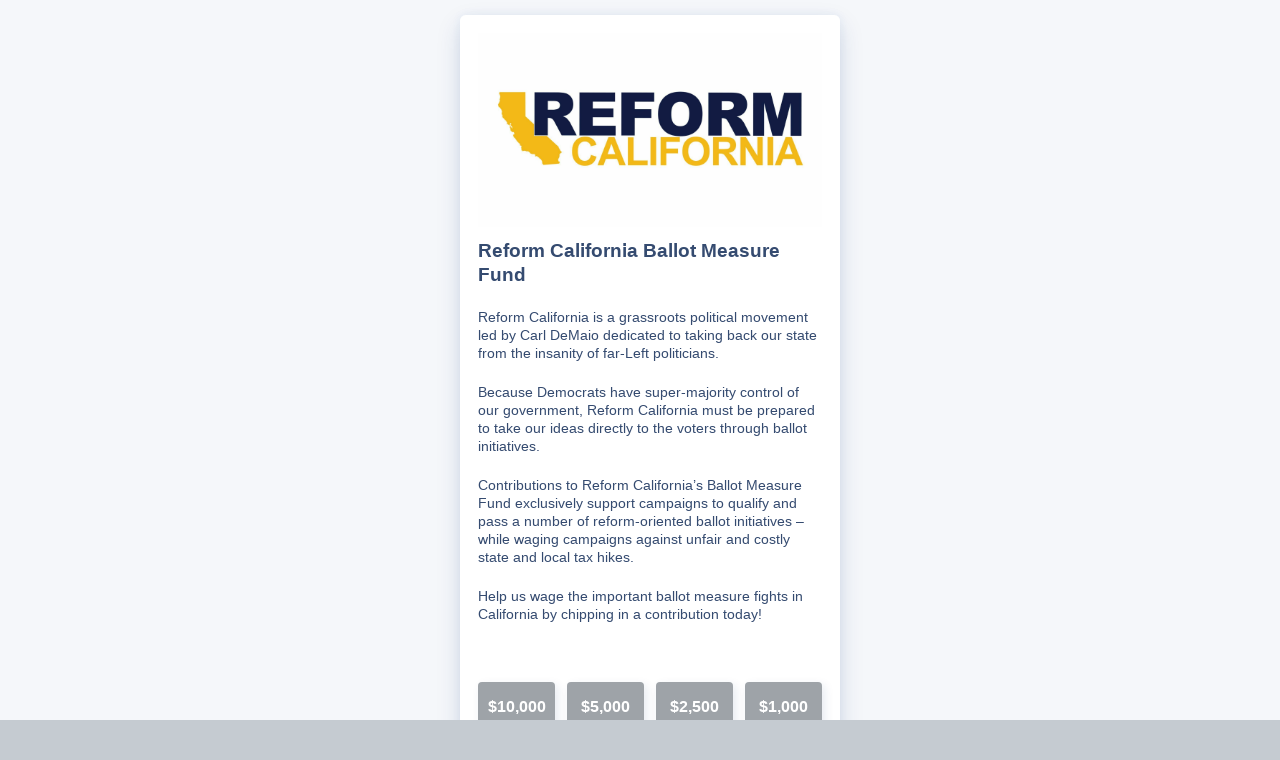

--- FILE ---
content_type: text/html; charset=utf-8
request_url: https://secure.reformcalifornia.org/contribute?utm_source=reform
body_size: 9081
content:
<!DOCTYPE html>
<html lang="en">
<head>
<meta content="rv_org_GuLYPX4yAQCcdQ5LxmCcLueA" name="organization_revv_uid">
<meta content="pk_live_JzNU2ovfdQBD0CxSZHjPm5Lv" name="stripe-publishable-key">
<meta content="cnZfb3JnX0d1TFlQWDR5QVFDY2RRNUx4bUNjTHVlQTo6WWtlNWhyUXFRT1RPTVF5MFdUSEJ2Zz09QU1HL01td1E1ZWNBNlBQWVZTd1Z1cjdzM0ZMQzBSbyt2Z1RyYWNIMTR1OFFOZ0krWnVlY2NLSUM=" name="api-key">
<meta content="text/html; charset=UTF-8" http-equiv="Content-Type">
<meta content="en" http-equiv="content-language">
<title>Support Reform California</title>
<meta charset="utf-8">
<meta content="width=device-width, initial-scale=1, shrink-to-fit=no" name="viewport">
<meta content="ie=edge" http-equiv="x-ua-compatible">
<meta content="https://app.revv.co/api/v3/update_cart" name="update-cart-domain">
<meta content="https://app.revv.co/api/v3/blocked_donor_check" name="blocked-donor-check-domain">
<meta content="https://app.revv.co/api/v3/prorations/preview_new" name="preview-new-proration-domain">
<meta content="https://app.revv.co/api/v3/prorations/preview_change" name="preview-change-proration-domain">
<meta content="https://app.revv.co/api/v3/sendgrid/email" name="sendgrid-email">
<meta content="rv_page_SgW4CdVpa3U9uqJ2CPQNjRwx" name="page-uid">
<meta content="https://app.revv.co/api/v3/users/current_with_info?organization_token=rv_org_GuLYPX4yAQCcdQ5LxmCcLueA&amp;redirect=https://secure.reformcalifornia.org/contribute?utm_source=reform" name="sso-api-domain">
<meta content="https://api.revv.co/v1" name="revv-api-domain">
<meta content="true" name="page-payment-request-button-enabled">
<meta content="false" name="blocked-donor-check-required">
<meta content="false" name="page-donor-buckets-enabled">
<meta content="false" name="hd-page">
<meta content="Revv" name="hosting-type">
<meta content="true" name="fee-change-enabled">
<meta content="rv_org_GuLYPX4yAQCcdQ5LxmCcLueA" name="organization-uid">
<meta content="Reform California" name="organization-name">
<meta content="personal" name="default-contributor-type">
<meta content="false" name="enable-business-donations">
<meta content="false" name="enable-pac-donations">
<meta name="business-donations-maximum-amount-cents">
<meta content="false" name="enable-business-donations-type-of-business">
<meta content="false" name="enable-business-donations-tax-id">
<meta name="pac-donations-maximum-amount-cents">
<meta content="false" name="enable-pac-donations-fec-id">
<meta content="US" name="organization-country">
<meta content='&lt;p class="MsoNormal"&gt;&lt;b&gt;&lt;span style="font-size: 14.0pt;"&gt;Reform California Ballot Measure Fund&lt;/span&gt;&lt;/b&gt;&amp;nbsp;&lt;/p&gt;
&lt;p class="MsoNormal"&gt;Reform California is a grassroots political movement led by Carl DeMaio dedicated to taking back our state from the insanity of far-Left politicians.&amp;nbsp;&lt;/p&gt;
&lt;p class="MsoNormal"&gt;Because Democrats have super-majority control of our government, Reform California must be prepared to take our ideas directly to the voters through ballot initiatives.&amp;nbsp;&lt;/p&gt;
&lt;p class="MsoNormal"&gt;Contributions to Reform California’s Ballot Measure Fund exclusively support campaigns to qualify and pass a number of reform-oriented ballot initiatives – while waging campaigns against unfair and costly state and local tax hikes.&amp;nbsp;&lt;/p&gt;
&lt;p class="MsoNormal"&gt;Help us wage the important ballot measure fights in California by chipping in a contribution today!&lt;/p&gt;' name="description">
<meta content="Support Reform California" property="og:title">
<meta content="While some may want to flee California, we are here to FIGHT! Help us with our campaign to defeat unfair tax hikes and wage this campaign to hold government and politicians accountable" property="og:description">
<meta content="https://secure.reformcalifornia.org/contribute" property="og:url">
<meta content="Reform California" property="og:site_name">
<meta content="en_US" property="og:locale">
<meta content="website" property="og:type">
<meta content="summary_large_image" property="twitter:card">
<meta content="https://secure.reformcalifornia.org/contribute" property="twitter:url">
<meta content="Support Reform California" property="twitter:title">
<meta content="While some may want to flee California, we are here to FIGHT! Help us with our campaign to defeat unfair tax hikes and wage this campaign to hold government and politicians accountable" property="twitter:description">
<meta content="https://d35ligi1n5bgzc.cloudfront.net/og_images/images/000/543/664/open_graph/Reform_California_Logo_1920x1080.jpg" property="og:image">
<meta content="https://d35ligi1n5bgzc.cloudfront.net/twitter_images/images/000/543/665/open_graph/Reform_California_Logo_1920x1080.jpg" property="twitter:image">
<script>
  (function(w,d,s,l,i){w[l]=w[l]||[];w[l].push({'gtm.start':
  new Date().getTime(),event:'gtm.js'});var f=d.getElementsByTagName(s)[0],
  j=d.createElement(s),dl=l!='dataLayer'?'&l='+l:'';j.defer=true;j.src=
  '//www.googletagmanager.com/gtm.js?id='+i+dl;f.parentNode.insertBefore(j,f);
  })(window,document,'script','dataLayer', 'GTM-NTQZ9N');
</script>
<!-- Facebook Pixel Code -->
<script>
  !function(f,b,e,v,n,t,s){if(f.fbq)return;n=f.fbq=function(){n.callMethod?
  n.callMethod.apply(n,arguments):n.queue.push(arguments)};if(!f._fbq)f._fbq=n;
  n.push=n;n.loaded=!0;n.version='2.0';n.queue=[];t=b.createElement(e);t.async=!0;
  t.src=v;s=b.getElementsByTagName(e)[0];s.parentNode.insertBefore(t,s)}(window,
  document,'script','https://connect.facebook.net/en_US/fbevents.js');
  fbq('init', '1437874786461452'); 
  fbq('track', 'PageView');
  fbq('track', 'CompleteRegistration');
</script>
<noscript>
  <img height="1" width="1" style="display:none" src="https://www.facebook.com/tr?id=1437874786461452&amp;ev=PageView&amp;noscript=1">
</noscript>
<!-- End Facebook Pixel Code -->
  <script>   
    (function(w,d,s,l,i){w[l]=w[l]||[];w[l].push({'gtm.start': new Date().getTime(),event:'gtm.js'});var f=d.getElementsByTagName(s)[0], j=d.createElement(s),dl=l!='dataLayer'?'&l='+l:'';j.async=true;j.src='//www.googletagmanager.com/gtm.js?id='+i+dl;f.parentNode.insertBefore(j,f);})(window,document,'script','dataLayer', 'GTM-P72JJ2Z');
  </script>


  <script> 
    var isWinRed = false;
    var app_platform = 'Revv';
  </script>


<!-- / include both stripe.js files for https://stripe.com/docs/elements -->
<script src="https://js.stripe.com/v3/"></script>
<link rel="stylesheet" media="all" href="/assets/landing_page-ef947449ecb16955b859c78672619f50705c3ed7df8abb2d422c9930bb14297d.css" data-turbolinks-track="reload">
<link rel="stylesheet" media="screen" href="/stylesheets/rv_page_SgW4CdVpa3U9uqJ2CPQNjRwx/1733784096.css">
<script src="/assets/application-landing-page-12940af75969fdf7ab87e27597ef3000781af127ade664c94266fd9c9e3f3131.js" data-turbolinks-track="reload"></script>
<meta name="csrf-param" content="authenticity_token">
<meta name="csrf-token" content="1769774870|aYX2bM0yh1QoI1kksuLyt5HZZJSkFZFn90FgM/3piOk=|3472SlfvKsQGRqqVHnUZX7G1A9A8dFPBON10TbuJq+0=">
</head>

<body class="landing-page show">
<!-- PAGE_TYPE:1 -->
  <noscript>
    <iframe src="//www.googletagmanager.com/ns.html?id=GTM-P72JJ2Z" height="0" width="0" style="display:none;visibility:hidden">
    </iframe>
  </noscript>




<noscript>
<iframe height="0" src="//www.googletagmanager.com/ns.html?id=GTM-NTQZ9N" style="display:none;visibility:hidden" width="0"></iframe>
</noscript>


<!-- / Displays an error banner if a Canadian logged in donor accesses US page and vice versa -->
<style id="antiClickjack">body{display:none !important;}</style>
<script type="text/javascript">
   if (self === top) {
       var antiClickjack = document.getElementById("antiClickjack");
       antiClickjack.parentNode.removeChild(antiClickjack);
   } else {
       top.location = self.location;
   }
</script>




<div class="landing-page-mobile-image">
<picture class="mobile-image">
<source media="(max-width: 768px)" srcset="https://d35ligi1n5bgzc.cloudfront.net/logos/logo_assets/000/543/663/large_mobile/Reform_California_Logo_1920x1080.jpg, https://d35ligi1n5bgzc.cloudfront.net/logos/logo_assets/000/543/663/large_mobile_2x/Reform_California_Logo_1920x1080.jpg 2x">
<img class="mobile-image" src="">
</source></picture>
</div>
<div class="landing-page-content-background"></div>
<div class="landing-page-content-container">
<div class="container-fluid landing-page-container">
<div class="row">
<div class="col-12 landing-page-content">
<div class="d-flex rv-custom-css-true rv-entry-mode-false rv-layout-floating rv-logo-location-on-form rv-position-center rv-steps-single rv-type-donation-page top-panel">
<div class="panel">
<div class="loading">
<div class="loading-text">Processing</div>
<div class="loading-spinner"></div>
</div>
<!-- / Here goes markup specific to all landing pages. -->
<div class="landing-page-cta">
<div class="landing-page-image"><img class="logo" src="https://d35ligi1n5bgzc.cloudfront.net/logos/logo_assets/000/543/663/large/Reform_California_Logo_1920x1080.jpg"></div>
<div class="landing-page-paragraph">
<div class="row">
<div class="col-sm-12">
<p class="MsoNormal"><b><span style="font-size: 14.0pt;">Reform California Ballot Measure Fund</span></b> </p>
<p class="MsoNormal">Reform California is a grassroots political movement led by Carl DeMaio dedicated to taking back our state from the insanity of far-Left politicians. </p>
<p class="MsoNormal">Because Democrats have super-majority control of our government, Reform California must be prepared to take our ideas directly to the voters through ballot initiatives. </p>
<p class="MsoNormal">Contributions to Reform California’s Ballot Measure Fund exclusively support campaigns to qualify and pass a number of reform-oriented ballot initiatives – while waging campaigns against unfair and costly state and local tax hikes. </p>
<p class="MsoNormal">Help us wage the important ballot measure fights in California by chipping in a contribution today!</p>
</div>
</div>
</div>
</div>

<div class="login-mobile">
Donated before using a Revv account?
<a data-toggle="wizard" data-target="#login" class="" href="">Login</a>
</div>
<div class="landing-page-form">
<div class="landing-page-form-content">
<div class="tab-content">
<ul class="nav nav-tabs multistep-nav hidden-xs-up" role="tablist">
<li class="nav-item"><a class="nav-link" href="#main-form" data-toggle="tab" role="tab">Main</a></li>
<li class="nav-item"><a class="nav-link" href="#login" data-toggle="tab" role="tab">Login</a></li>
<li class="nav-item"><a class="nav-link" href="#forgot-password" data-toggle="tab" role="tab">Forgot</a></li>
</ul>
<div class="tab-pane active show" id="main-form" role="tabpanel">
<form id="new_donation" data-toggle="validate" data-animation="false" data-without-card="true" action="https://secure.reformcalifornia.org/contribute?utm_source=reform" accept-charset="UTF-8" method="post">
<input name="utf8" type="hidden" value="✓"><input type="hidden" name="authenticity_token" value="1769772585|0pVIyZThYZ+/V22Amcp3NQs2jcKss46NJa9QuLoucMI=|Cwfjm3pf0VNT3RRYsi39NdjYv0JFVhqvlFSXQZ3Yu5k="><div id="error_explanation">
<ul class="rv-error-text"></ul>
</div>

<input class="stripe-card-token-field" type="hidden" value="" name="donation[stripe_card_token]" id="donation_stripe_card_token">
<input data-name='["source_code","sc"]' type="hidden" value="" name="donation[source_code]" id="donation_source_code">
<input value="https://secure.reformcalifornia.org/contribute?utm_source=reform" type="hidden" name="donation[source_url]" id="donation_source_url">
<input value="" type="hidden" name="donation[referer]" id="donation_referer">
<input type="hidden" name="donation[from_payment_request_button]" id="donation_from_payment_request_button">
<input value="false" class="donor-blocked" type="hidden" name="donation[blocked]" id="donation_blocked">
<input type="hidden" value="" name="donation[payment_request_type]" id="donation_payment_request_type">
<input type="hidden" value="rv_ch_01kg7ctvp843bq5bpn3e3greyv" name="donation[charge_revv_uid]" id="donation_charge_revv_uid">
<input value="none" class="campaign-segment" type="hidden" name="donation[campaign_segment]" id="donation_campaign_segment">
<input value="false" class="campaign-segment-control-group" type="hidden" name="donation[campaign_segment_control_group]" id="donation_campaign_segment_control_group">
<input value="false" class="temporary-profiling-input" type="hidden" name="donation[temporary_profile]" id="donation_temporary_profile">
<input value="false" class="qualifies-for-merchandise" type="hidden" name="donation[qualifies_for_merchandise]" id="donation_qualifies_for_merchandise">
<input value="personal" class="contributor-type" type="hidden" name="donation[contributor_type]" id="donation_contributor_type">
<div class="tab-content">
<ul class="nav nav-tabs multistep-nav hidden-xs-up" role="tablist"><li class="nav-item"><a class="nav-link" href="#donation" data-toggle="tab" role="tab">Donation</a></li></ul>
<div class="tab-pane show active" id="donation">
<div class="temporary-profiling-box rv-pf-10 rv-mb-5 d-none">
<div class="d-flex flex-column justify-content-center align-items-center">
<div class="rv-text welcome-donor rv-tac d-flex flex-row">
Welcome back
<div class="welcome-donor-name"></div>
</div>
<div class="rv-fs-14 rv-tac">
No need to fill out your donor information again. Just fill out your payment information and donate with one more click.
</div>
</div>
</div>
<div class="landing-page-amounts">


<div class="landing-page-amounts-options">
<div class="invisible" data-value="999999.00" id="max-contribution"></div>
<div class="invisible" data-value="" id="confirmation_dialog_contribution"></div>
<div class="donation-amounts">
<div class="campaign-segment-fields" style="display: none;">
<input value="" class="campaign-segment-id-input" type="hidden" name="donation[campaign_segment_id]" id="donation_campaign_segment_id"><input value="false" class="campaign-segment-control-group-input" type="hidden" name="donation[campaign_segment_control_group]" id="donation_campaign_segment_control_group"><input value="" class="campaign-segment-page-revv-uid-input" type="hidden" name="donation[campaign_segment_page_revv_uid]" id="donation_campaign_segment_page_revv_uid"><input value="view" class="campaign-segment-status-input" type="hidden" name="donation[campaign_segment_status]" id="donation_campaign_segment_status"><input value="" class="campaign-segment-amount-modifier-input" type="hidden" name="donation[campaign_segment_amount_modifier]" id="donation_campaign_segment_amount_modifier"><input value="" class="campaign-segment-segment-type-input" type="hidden" name="donation[campaign_segment_segment_type]" id="donation_campaign_segment_segment_type"><input value="" class="campaign-segment-amounts-input" type="hidden" name="donation[campaign_segment_amounts]" id="donation_campaign_segment_amounts">
</div>
<input class="donation-amount-value" placeholder="Amount" required="required" type="hidden" name="donation[amount]" id="donation_amount"><input value="0" placeholder="Amount" required="required" type="hidden" name="donation[url_amount]" id="donation_url_amount"><div class="row">
<div class="amount-no-desc"><div class="btn amount-option amount-1" data-amount="10000" data-name="amt1">$10,000</div></div>
<div class="amount-no-desc"><div class="btn amount-option amount-2" data-amount="5000" data-name="amt2">$5,000</div></div>
<div class="amount-no-desc"><div class="btn amount-option amount-3" data-amount="2500" data-name="amt3">$2,500</div></div>
<div class="amount-no-desc"><div class="btn amount-option amount-4" data-amount="1000" data-name="amt4">$1,000</div></div>
<div class="amount-no-desc"><div class="btn amount-option amount-5" data-amount="500" data-name="amt5">$500</div></div>
<div class="amount-no-desc"><div class="btn amount-option amount-6" data-amount="250" data-name="amt6">$250</div></div>
<div class="amount-no-desc"><div class="btn amount-option amount-7" data-amount="100" data-name="amt7">$100</div></div>
<div class="amount-no-desc"><div class="btn amount-option amount-8" data-amount="35" data-name="amt8">$35</div></div>
<div class="amount-no-desc">
<div class="btn amount-option other-amount-button hidden-xs-up"></div>
<div class="field-group other-amount-field-group"><input type="text" name="notASearchField" id="notASearchField" placeholder="Other" autocomplete="false" inputmode="decimal" class="form-control full-field other-amount-field" min="1" max="999999.00" data-name="other_amount"></div>
</div>
</div>
</div>
</div>
<div class="landing-page-cover-fees-button"><div class="row"><div class="col-md-12 rv-mb-12"><label class="btn btn-cover-fees" style="" data="background-color: #F8FF00 !important; color: black !important;" for="donation_donor_cover_fees"><input name="donation[donor_cover_fees]" type="hidden" value="0"><input data-name="cover_fees" type="checkbox" value="1" checked name="donation[donor_cover_fees]" id="donation_donor_cover_fees"><span class="donor-cover-fees-callout">I would like to cover the processing fee so 100% of my donation goes to Reform California</span></label></div></div></div>
<div class="landing-page-recurring-button">
<div class="recurring-donation row"><div class="col-md-12"><label class="btn btn-recurring" style="" data="background-color: #F8FF00 !important;color: black !important;" for="donation_subscribed"><div style="font-weight: 400">
<input name="donation[subscribed]" type="hidden" value="0"><input data-name="recurring" data-interval="month" data-humanized-interval="Monthly" data-recurring-query-param="true" type="checkbox" value="1" name="donation[subscribed]" id="donation_subscribed">Check this box if you would like to make your donation a monthly donation. Your monthly donation will occur on the same day each month until you cancel.</div>
<div class="subscription-fixed-text rv-muted-text"><span>Make this a monthly recurring donation</span></div></label></div></div>


</div>

<div class="single-candidate-donor-blocked-error"></div>
</div>
<div class="payment-request-details">
<div class="row">
<div class="col-md-12">
<div class="employment-details row" id="employment-details">
<div class="col-md-12">
<div class="row">
<div class="col-md-12">
<div class="help-text">
Campaign finance law requires us to collect your employment information.
</div>
</div>
</div>
<div class="row">
<div class="col-md-12">
<div class="auto-fill">
<label class="btn btn-employment" data-toggle="autofill" data-parent="#employment-details" data-target="input[type=text], input[type=number], input[type=textarea], select" data-value="retired" for="donation_not_employed"><input name="donation[not_employed]" type="hidden" value="0"><input value="1" type="checkbox" name="donation[not_employed]" id="donation_not_employed">
I'm retired.
</label>
</div>
</div>
</div>
<div class="row">
<div class="col-md-12">
<div class="field-group employment-form">
<div class="d-flex flex-row">
<div class="employer flex-fill">
<input placeholder="Employer*" class="form-control full-field" required="required" data-name="employer_name" type="text" value="" name="donation[employer_name]" id="donation_employer_name">
</div>
<div class="occupation float-label-right flex-fill">
<input placeholder="Occupation*" class="form-control full-field divider" required="required" data-name="occupation" type="text" value="" name="donation[occupation]" id="donation_occupation">
</div>
</div>
<div class="address-zip d-flex flex-row">
</div>
<div class="city-state d-flex flex-row">
</div>
</div>
</div>
</div>
</div>
</div>

<div class="field-group rv-mb-5">
<input data-name="phone" inputmode="numeric" placeholder="Phone" class="form-control bottom-field phone-mask" type="text" name="donation[phone_number]" id="donation_phone_number">

</div>
<div class="field-group rv-mb-5">
<input data-name="mobile" inputmode="numeric" placeholder="Mobile" class="form-control bottom-field phone-mask abandoned-cart-trigger" type="text" name="donation[mobile_number]" id="donation_mobile_number">

</div>
<div class="mobile-opt-in">
<label class="btn btn-checkbox btn-mobile-optin" for="donation_sms_enabled"><input name="donation[sms_enabled]" disabled type="hidden" value="0"><input disabled data-name="m_optin" type="checkbox" value="1" name="donation[sms_enabled]" id="donation_sms_enabled">
I would like to receive periodic updates from Reform California on the progress of this campaign.
</label>
</div>

<div class="help-text personal pac business sms-disclaimer">
<p>By checking the box above, you agree to receive recurring campaign and donation messages from Reform California. By participating, you agree to the <a href="https://70550-info.com/" rel="nofollow">terms</a> &amp; <a href="https://reformcalifornia.org/privacy-policy/" rel="nofollow">privacy policy</a> to the phone number you provide. Msg and data rates may apply.</p>
</div>




</div>
</div>
<div class="row">
<div class="col-md-12">
<div id="payment-request-button"></div>
<div class="d-none" id="payment-request-button-or">
or
</div>
</div>
</div>
</div>
<div class="row">
<div class="col-md-12">
<a class="btn btn-submit d-none" id="single-payment-request-continue-button">Continue with credit card</a>
</div>
</div>
<div class="landing-page-details landing-page-personal-details">
<div class="row">
<div class="col-sm-12">
<div class="help-text personal">
Enter your contact information:
</div>
</div>
</div>
<div class="row">
<div class="col-sm-12">

<div class="field-group profile-form">
<div class="full-name d-flex flex-row split">
<div class="first-name"><input placeholder="First name*" class="form-control no-lowercase" required="required" data-name='["firstname","first_name"]' data-personal-first-name="First name*" data-business-first-name="Business Contact First Name*" data-pac-first-name="PAC Representative First Name*" type="text" value="" name="donation[first_name]" id="donation_first_name"></div>
<div class="last-name float-label-right"><input placeholder="Last name*" class="form-control no-lowercase divider" required="required" data-name='["lastname","last_name"]' data-personal-last-name="Last name*" data-business-last-name="Business Contact Last Name*" data-pac-last-name="PAC Representative Last Name*" type="text" value="" name="donation[last_name]" id="donation_last_name"></div>
</div>
<div class="email">
<input placeholder="Email*" class="form-control no-lowercase top-field abandoned-cart-trigger email-donor-check-trigger" required="required" data-name="email" data-email-required="true" data-personal-email="Email*" data-optional-personal-email="Email (optional)" data-business-email="Business Contact Email*" data-optional-business-email="Business Contact Email (optional)" data-pac-email="PAC Representative Email*" data-optional-pac-email="PAC Representative Email (optional)" type="email" value="" name="donation[email]" id="donation_email">
</div>
<div class="home-address row">
<div class="col-md-12">
<div class="address-zip d-flex flex-row">
<div class="address">
<input placeholder="Address*" class="form-control no-lowercase autocomplete" required="required" data-name="address" data-prefix="" data-object-name="donation" data-personal-address="Address*" data-business-address="Business Address*" data-pac-address="PAC Address*" type="text" value="" name="donation[address]" id="donation_address">
</div>
<div class="zip float-label-right">
<input placeholder="Zip*" class="form-control divider zip-mask" required="required" data-name="zip" inputmode="numeric" pattern="[0-9]*" type="number" value="" name="donation[zip]" id="donation_zip">
</div>
</div>
<div class="city-state d-flex flex-row">
<div class="city">
<input placeholder="City*" class="form-control bottom-field" required="required" data-name="city" type="text" value="" name="donation[city]" id="donation_city">
</div>
<div class="state divider">
<select placeholder="State*" class="state-selector form-control" required="required" data-name="state" name="donation[state]" id="donation_state"><option value="">State*</option>
<option value="AK">AK</option>
<option value="AL">AL</option>
<option value="AZ">AZ</option>
<option value="AR">AR</option>
<option value="CA">CA</option>
<option value="CO">CO</option>
<option value="CT">CT</option>
<option value="DC">DC</option>
<option value="DE">DE</option>
<option value="FL">FL</option>
<option value="GA">GA</option>
<option value="HI">HI</option>
<option value="ID">ID</option>
<option value="IL">IL</option>
<option value="IN">IN</option>
<option value="IA">IA</option>
<option value="KS">KS</option>
<option value="KY">KY</option>
<option value="LA">LA</option>
<option value="ME">ME</option>
<option value="MD">MD</option>
<option value="MA">MA</option>
<option value="MI">MI</option>
<option value="MN">MN</option>
<option value="MS">MS</option>
<option value="MO">MO</option>
<option value="MT">MT</option>
<option value="NE">NE</option>
<option value="NV">NV</option>
<option value="NH">NH</option>
<option value="NJ">NJ</option>
<option value="NM">NM</option>
<option value="NY">NY</option>
<option value="NC">NC</option>
<option value="ND">ND</option>
<option value="OH">OH</option>
<option value="OK">OK</option>
<option value="OR">OR</option>
<option value="PA">PA</option>
<option value="RI">RI</option>
<option value="SC">SC</option>
<option value="SD">SD</option>
<option value="TN">TN</option>
<option value="TX">TX</option>
<option value="UT">UT</option>
<option value="VT">VT</option>
<option value="VA">VA</option>
<option value="WA">WA</option>
<option value="WV">WV</option>
<option value="WI">WI</option>
<option value="WY">WY</option>
<option value="AS">AS</option>
<option value="GU">GU</option>
<option value="MP">MP</option>
<option value="PR">PR</option>
<option value="VI">VI</option>
<option value="AA">AA</option>
<option value="AE">AE</option>
<option value="AP">AP</option></select>
</div>
</div>
</div>
</div>

<div class="phone-line">
<input data-name="phone" inputmode="numeric" placeholder="Phone" class="form-control bottom-field phone-mask" type="text" name="donation[phone_number]" id="donation_phone_number">

</div>
<div class="phone-line">
<input data-name="mobile" inputmode="numeric" placeholder="Mobile" class="form-control bottom-field phone-mask abandoned-cart-trigger" type="text" name="donation[mobile_number]" id="donation_mobile_number">

</div>
</div>
<div class="mobile-opt-in">
<label class="btn btn-checkbox btn-mobile-optin" for="donation_sms_enabled"><input name="donation[sms_enabled]" disabled type="hidden" value="0"><input disabled data-name="m_optin" type="checkbox" value="1" name="donation[sms_enabled]" id="donation_sms_enabled">
I would like to receive periodic updates from Reform California on the progress of this campaign.
</label>
</div>

<div class="help-text personal pac business sms-disclaimer">
<p>By checking the box above, you agree to receive recurring campaign and donation messages from Reform California. By participating, you agree to the <a href="https://70550-info.com/" rel="nofollow">terms</a> &amp; <a href="https://reformcalifornia.org/privacy-policy/" rel="nofollow">privacy policy</a> to the phone number you provide. Msg and data rates may apply.</p>
</div>

</div>
</div>
</div>
<div class="landing-page-details landing-page-employment-details">
<div class="row">
<div class="col-sm-12">

<div class="employment-details row" id="employment-details">
<div class="col-md-12">
<div class="row">
<div class="col-md-12">
<div class="help-text">
Campaign finance law requires us to collect your employment information.
</div>
</div>
</div>
<div class="row">
<div class="col-md-12">
<div class="auto-fill">
<label class="btn btn-employment" data-toggle="autofill" data-parent="#employment-details" data-target="input[type=text], input[type=number], input[type=textarea], select" data-value="retired" for="donation_not_employed"><input name="donation[not_employed]" type="hidden" value="0"><input value="1" type="checkbox" name="donation[not_employed]" id="donation_not_employed">
I'm retired.
</label>
</div>
</div>
</div>
<div class="row">
<div class="col-md-12">
<div class="field-group employment-form">
<div class="d-flex flex-row">
<div class="employer flex-fill">
<input placeholder="Employer*" class="form-control full-field" required="required" data-name="employer_name" type="text" value="" name="donation[employer_name]" id="donation_employer_name">
</div>
<div class="occupation float-label-right flex-fill">
<input placeholder="Occupation*" class="form-control full-field divider" required="required" data-name="occupation" type="text" value="" name="donation[occupation]" id="donation_occupation">
</div>
</div>
<div class="address-zip d-flex flex-row">
</div>
<div class="city-state d-flex flex-row">
</div>
</div>
</div>
</div>
</div>
</div>


</div>
</div>
</div>

<div class="landing-page-details landing-page-payment-details">
<div class="row">
<div class="col-md-12">

<div class="help-text">
Enter your payment details:
</div>
<div class="field-group payment-details">
<div class="credit-card form-control full-field">
<div id="card-element"></div>
</div>
</div>

</div>
</div>
</div>
<input data-name="bundler_id" type="hidden" name="donation[bundler_id]" id="donation_bundler_id">
<div class="landing-page-details landing-page-password-details">
<div class="row">
<div class="col-md-12">

<div class="collapse" id="about-your-account">
<div class="row">
<div class="col">
<div class="about-your-account-text-wrapper" style="margin-left: 27px">
<div class="help-text">
<strong>
Create an Account
</strong>
<button aria-label="Close" class="close about-your-account-close" data-target="#about-your-account" data-toggle="collapse" type="button">
<span aria-hidden="true">×</span>
</button>
<br>Save your info to make paying easier.<br>View your donation history.<br>It's free and secure.
</div>
</div>
</div>
</div>
</div>
<div class="help-text">
Enter a password to create <a data-toggle="collapse" data-target="#about-your-account" href="#">an account</a> (optional):
</div>
<div class="field-group password-details">
<input placeholder="Set Password (Min. 8 characters)" class="form-control full-field" type="password" name="donation[password]" id="donation_password">
</div>

</div>
</div>
</div>

<div class="landing-page-details landing-page-submit-button">
<div class="row">
<div class="col-md-12">

<input type="submit" name="commit" value="Contribute" class="btn btn-submit" id="donate-btn" data-disable-with="Contribute">

</div>
</div>
</div>
<div class="landing-page-legal">
By clicking "Contribute" I accept Revv's <a target="_blank" href="https://revv.co/donor-terms/">terms of use</a> and <a target="_blank" href="https://revv.co/privacy/">privacy policy</a>.
</div>
<div class="rv-fs-14 rv-mt-15 rv-tac d-none welcome-donor-reset-box">
<a class="welcome-donor-reset" href="#" onclick="App.resetForm();">Reset form</a>
</div>
</div>
</div>

</form>
</div>
<div class="tab-pane" id="login" role="tabpanel">
<div class="row login-details">
<div class="col-md-12">
<form data-toggle="validate" data-name="user-login" action="https://app.revv.co/api/v3/login" accept-charset="UTF-8" method="post">
<input name="utf8" type="hidden" value="✓"><input type="hidden" name="authenticity_token" value="1769772585|0pVIyZThYZ+/V22Amcp3NQs2jcKss46NJa9QuLoucMI=|Cwfjm3pf0VNT3RRYsi39NdjYv0JFVhqvlFSXQZ3Yu5k="><input value="https://secure.reformcalifornia.org/contribute?utm_source=reform" type="hidden" name="user[source_url]" id="user_source_url">
<div id="error_explanation">
<ul class="rv-error-text"></ul>
</div>

<div class="help-text">Log into your account by entering your email and password:</div>
<div class="field-group login-form">
<input value="true" type="hidden" name="user[redirect]" id="user_redirect">
<div class="email"><input placeholder="Email*" class="form-control top-field" required="required" id="user_login_email" type="email" name="user[email]"></div>
<div class="password"><input placeholder="Password" class="form-control bottom-field" required="required" type="password" name="user[password]" id="user_password"></div>
</div>
<div class="btn-forgot-password">
<a data-toggle="wizard" data-target="#forgot-password" class="" href="">Forgot your password?</a>
</div>
<input type="submit" name="commit" value="Login" class="btn btn-submit btn-login" data-disable-with="Login">
</form>
</div>
</div>
</div>
<div class="tab-pane" id="forgot-password" role="tabpanel">
<div class="row login-details">
<div class="col-md-12">
<form data-toggle="validate" action="/users/password" accept-charset="UTF-8" method="post">
<input name="utf8" type="hidden" value="✓"><input type="hidden" name="authenticity_token" value="1769772585|0pVIyZThYZ+/V22Amcp3NQs2jcKss46NJa9QuLoucMI=|Cwfjm3pf0VNT3RRYsi39NdjYv0JFVhqvlFSXQZ3Yu5k="><div class="help-text">Enter your email address to receive reset password instructions:</div>
<div class="field-group login-form">
<div class="email"><input placeholder="Email*" class="form-control full-field" required="required" type="email" name="user[email]" id="user_email"></div>
</div>
<input type="submit" name="commit" value="Reset password" class="btn btn-submit" data-disable-with="Reset password">
</form>
</div>
</div>
</div>
</div>

</div>
<div class="landing-page-form-footer">
<div class="footer-total">
<div class="row">
<div class="col">
<div class="donation-amount-label"></div>
<a data-toggle="wizard" data-target="#main-form #donation" class="back-button" href="">Back</a>
</div>
<div class="col rv-tar">
<span class="donation-amount-value">

</span>
<span class="donation-intervals first-interval">
now
</span>
<div class="additional-recurring-total donation-intervals rv-tar" style="display: none">
+
<span class="donation-amount-value"></span>
<span class="second-interval"></span>
</div>
<div class="money-bomb-total donation-intervals rv-tar" style="display: none"></div>
</div>
</div>
</div>
<div class="footer-login">
Donated before using a Revv account?
<a data-toggle="wizard" data-target="#login" class="" href="">Login</a>
</div>
</div>

</div>



</div>
</div>
</div>
</div>
</div>
<footer class="landing-page-footer">
<div class="container-fluid">
<div class="row justify-content-center">
<div class="col-md-6">
<div class="row">
<div class="col-md-12">
<div class="long-disclaimer">
<p class="x_MsoNormal" style=" font-size: 12pt; font-family: Aptos, sans-serif; color: #242424; background-color: #ffffff; text-align: center;"><span style="     font-size: 11pt;  font-family: inherit;          color: inherit;">Contributions are not deductible for federal income tax purposes as charitable expenses. Reform California’s ballot measure committee is not primarily formed for a single measure and does not solicit contributions “earmarked” for any particular measure.</span></p>
<p class="x_MsoNormal" style=" font-size: 12pt; font-family: Aptos, sans-serif; color: #242424; background-color: #ffffff; text-align: center;"><span style="     font-size: 11pt;  font-family: inherit;          color: inherit;"> </span></p>
<p class="x_MsoNormal" style=" font-size: 12pt; font-family: Aptos, sans-serif; color: #242424; background-color: #ffffff; text-align: center;"><span style="     font-size: 11pt;  font-family: inherit;          color: inherit;">If contributing by check, please make check out to "Reform California" and mail it to Reform California at PO Box 27227, San Diego, CA 92198.</span></p>
<p class="x_MsoNormal" style=" font-size: 12pt; font-family: Aptos, sans-serif; color: #242424; background-color: #ffffff; text-align: center;"><span style="     font-size: 11pt;  font-family: inherit;          color: inherit;"></span></p>
<p class="x_MsoNormal" style=" font-size: 12pt; font-family: Aptos, sans-serif; color: #242424; background-color: #ffffff; text-align: center;"><span style="     font-size: 11pt;  font-family: inherit;          color: inherit;"></span></p>
<p class="x_MsoNormal" style=" font-size: 12pt; font-family: Aptos, sans-serif; color: #242424; background-color: #ffffff; text-align: center;"><span style="     font-size: 11pt;  font-family: inherit;          color: inherit;">Texts may be sent using automatic telephone dialing system. Reply/consent not required for any purchase. Periodic messages. Reply STOP to cancel, Reply HELP for help. Message &amp; Data rates may apply.</span></p>
<p><span style="     font-size: 11pt;  font-family: inherit;          color: inherit;"> </span></p>
</div>
</div>
</div>
<div class="row justify-content-center">
<div class="col-md-12">
<div class="short-disclaimer">
<p style="text-align: center;">Ad paid for by Reform California with Carl DeMaio – Ballot Measure Committee. FPPC 1268914</p>
</div>
</div>
</div>
<div class="row">
<div class="col-12">
<div class="d-flex flex-row justify-content-center">
<div class="powered-by-revv">
<a target="_blank" title="Revv is a fundraising and donation platform for nonprofits and politics" alt="Revv is a fundraising and donation platform for nonprofits and politics" href="https://revv.co">Powered by
<img title="Revv fundraising platform logo" alt="Revv fundraising platform logo" class="powered-by-revv-logo" src="/assets/revv-fundraising-platform-logo-88bb0ed27f68b209dc01f51f5fe82dbf96ffb5bbe624ab3585816b17d423ae57.png">
</a>
</div>
</div>
</div>
</div>
<div class="row">
<div class="col-12">
<div class="d-flex flex-row justify-content-center">
<div class="disclaimer-terms">
<a class="" target="_blank" href="https://revv.co/donor-terms/">Terms of Use</a>
<a class="" target="_blank" href="https://revv.co/privacy/">Privacy Policy</a>
</div>
</div>
</div>
</div>
<div class="row rv-mt-10">
<div class="col-12">
<div class="d-flex flex-row justify-content-center">
<div class="disclaimer-terms">
<a class="" target="_blank" href="https://support.revv.co/en/">Questions about your charge? Go to our Support Center</a>
</div>
</div>
</div>
</div>
</div>
</div>
</div>
</footer>


</div>
<script>(function(){function c(){var b=a.contentDocument||a.contentWindow.document;if(b){var d=b.createElement('script');d.innerHTML="window.__CF$cv$params={r:'9c60d9ea58e0f41a',t:'MTc2OTc3NDg3MC4wMDAwMDA='};var a=document.createElement('script');a.nonce='';a.src='/cdn-cgi/challenge-platform/scripts/jsd/main.js';document.getElementsByTagName('head')[0].appendChild(a);";b.getElementsByTagName('head')[0].appendChild(d)}}if(document.body){var a=document.createElement('iframe');a.height=1;a.width=1;a.style.position='absolute';a.style.top=0;a.style.left=0;a.style.border='none';a.style.visibility='hidden';document.body.appendChild(a);if('loading'!==document.readyState)c();else if(window.addEventListener)document.addEventListener('DOMContentLoaded',c);else{var e=document.onreadystatechange||function(){};document.onreadystatechange=function(b){e(b);'loading'!==document.readyState&&(document.onreadystatechange=e,c())}}}})();</script><script defer src="https://static.cloudflareinsights.com/beacon.min.js/vcd15cbe7772f49c399c6a5babf22c1241717689176015" integrity="sha512-ZpsOmlRQV6y907TI0dKBHq9Md29nnaEIPlkf84rnaERnq6zvWvPUqr2ft8M1aS28oN72PdrCzSjY4U6VaAw1EQ==" data-cf-beacon='{"rayId":"9c60d9ea58e0f41a","version":"2025.9.1","serverTiming":{"name":{"cfExtPri":true,"cfEdge":true,"cfOrigin":true,"cfL4":true,"cfSpeedBrain":true,"cfCacheStatus":true}},"token":"7b4337af52254273ac9f7352314779f6","b":1}' crossorigin="anonymous"></script>
</body>
</html>


--- FILE ---
content_type: text/css
request_url: https://secure.reformcalifornia.org/assets/landing_page-ef947449ecb16955b859c78672619f50705c3ed7df8abb2d422c9930bb14297d.css
body_size: 34692
content:
.is-countdown{border:1px solid #ccc;background-color:#eee}.countdown-rtl{direction:rtl}.countdown-holding span{color:#888}.countdown-row{clear:both;width:100%;padding:0px 2px;text-align:center}.countdown-show1 .countdown-section{width:98%}.countdown-show2 .countdown-section{width:48%}.countdown-show3 .countdown-section{width:32.5%}.countdown-show4 .countdown-section{width:24.5%}.countdown-show5 .countdown-section{width:19.5%}.countdown-show6 .countdown-section{width:16.25%}.countdown-show7 .countdown-section{width:14%}.countdown-section{display:block;float:left;font-size:75%;text-align:center}.countdown-amount{font-size:200%}.countdown-period{display:block}.countdown-descr{display:block;width:100%}.custom-countdown-number{font-size:44px;background-color:black;padding:10px;color:white;margin-left:5px;border-radius:5px}.custom-countdown-number.value-days-00,.custom-countdown-number.value-hours-0000,.custom-countdown-number.value-minutes-000000,.custom-countdown-number.value-seconds-00000000{background-color:lightgray;color:grey}.custom-countdown-separator{font-size:44px;color:black;padding:10px}.custom-countdown-container{display:inline-block;vertical-align:top}.custom-countdown-label{text-transform:uppercase;text-align:center;margin-top:10px;margin-left:5px;letter-spacing:2px}.rv-countdown{-webkit-box-pack:center;-ms-flex-pack:center;justify-content:center}.rv-countdown .custom-countdown-container .custom-countdown-number{font-size:16px;margin-left:2px}.rv-countdown .custom-countdown-container .custom-countdown-separator{font-size:16px;padding:3px}.rv-countdown .custom-countdown-container .custom-countdown-label{font-size:10px}@media (max-width: 380px){.rv-countdown .custom-countdown-container .custom-countdown-separator,.rv-countdown .custom-countdown-container .custom-countdown-number{font-size:12px;padding:8px}.custom-countdown-label{letter-spacing:1px;margin-left:0px}.rv-countdown .custom-countdown-container .custom-countdown-number{margin-left:0}.rv-countdown .custom-countdown-container .custom-countdown-label{font-size:8px}}@media (max-width: 287px){.custom-countdown-separator,.custom-countdown-number{font-size:22px}.rv-countdown .custom-countdown-container .custom-countdown-separator,.rv-countdown .custom-countdown-container .custom-countdown-number{font-size:10px;padding:6px}}/*!
 * animate.css - https://animate.style/
 * Version - 4.1.1
 * Licensed under the MIT license - http://opensource.org/licenses/MIT
 *
 * Copyright (c) 2020 Animate.css
 */:root{--animate-duration:1s;--animate-delay:1s;--animate-repeat:1}.animate__animated{-webkit-animation-duration:1s;animation-duration:1s;-webkit-animation-duration:var(--animate-duration);animation-duration:var(--animate-duration);-webkit-animation-fill-mode:both;animation-fill-mode:both}.animate__animated.animate__infinite{-webkit-animation-iteration-count:infinite;animation-iteration-count:infinite}.animate__animated.animate__repeat-1{-webkit-animation-iteration-count:1;animation-iteration-count:1;-webkit-animation-iteration-count:var(--animate-repeat);animation-iteration-count:var(--animate-repeat)}.animate__animated.animate__repeat-2{-webkit-animation-iteration-count:2;animation-iteration-count:2;-webkit-animation-iteration-count:calc(var(--animate-repeat)*2);animation-iteration-count:calc(var(--animate-repeat)*2)}.animate__animated.animate__repeat-3{-webkit-animation-iteration-count:3;animation-iteration-count:3;-webkit-animation-iteration-count:calc(var(--animate-repeat)*3);animation-iteration-count:calc(var(--animate-repeat)*3)}.animate__animated.animate__delay-1s{-webkit-animation-delay:1s;animation-delay:1s;-webkit-animation-delay:var(--animate-delay);animation-delay:var(--animate-delay)}.animate__animated.animate__delay-2s{-webkit-animation-delay:2s;animation-delay:2s;-webkit-animation-delay:calc(var(--animate-delay)*2);animation-delay:calc(var(--animate-delay)*2)}.animate__animated.animate__delay-3s{-webkit-animation-delay:3s;animation-delay:3s;-webkit-animation-delay:calc(var(--animate-delay)*3);animation-delay:calc(var(--animate-delay)*3)}.animate__animated.animate__delay-4s{-webkit-animation-delay:4s;animation-delay:4s;-webkit-animation-delay:calc(var(--animate-delay)*4);animation-delay:calc(var(--animate-delay)*4)}.animate__animated.animate__delay-5s{-webkit-animation-delay:5s;animation-delay:5s;-webkit-animation-delay:calc(var(--animate-delay)*5);animation-delay:calc(var(--animate-delay)*5)}.animate__animated.animate__faster{-webkit-animation-duration:.5s;animation-duration:.5s;-webkit-animation-duration:calc(var(--animate-duration)/2);animation-duration:calc(var(--animate-duration)/2)}.animate__animated.animate__fast{-webkit-animation-duration:.8s;animation-duration:.8s;-webkit-animation-duration:calc(var(--animate-duration)*0.8);animation-duration:calc(var(--animate-duration)*0.8)}.animate__animated.animate__slow{-webkit-animation-duration:2s;animation-duration:2s;-webkit-animation-duration:calc(var(--animate-duration)*2);animation-duration:calc(var(--animate-duration)*2)}.animate__animated.animate__slower{-webkit-animation-duration:3s;animation-duration:3s;-webkit-animation-duration:calc(var(--animate-duration)*3);animation-duration:calc(var(--animate-duration)*3)}@media (prefers-reduced-motion: reduce), print{.animate__animated{-webkit-animation-duration:1ms !important;animation-duration:1ms !important;-webkit-transition-duration:1ms !important;transition-duration:1ms !important;-webkit-animation-iteration-count:1 !important;animation-iteration-count:1 !important}.animate__animated[class*=Out]{opacity:0}}@-webkit-keyframes bounce{0%,20%,53%,to{-webkit-animation-timing-function:cubic-bezier(0.215, 0.61, 0.355, 1);animation-timing-function:cubic-bezier(0.215, 0.61, 0.355, 1);-webkit-transform:translateZ(0);transform:translateZ(0)}40%,43%{-webkit-animation-timing-function:cubic-bezier(0.755, 0.05, 0.855, 0.06);animation-timing-function:cubic-bezier(0.755, 0.05, 0.855, 0.06);-webkit-transform:translate3d(0, -30px, 0) scaleY(1.1);transform:translate3d(0, -30px, 0) scaleY(1.1)}70%{-webkit-animation-timing-function:cubic-bezier(0.755, 0.05, 0.855, 0.06);animation-timing-function:cubic-bezier(0.755, 0.05, 0.855, 0.06);-webkit-transform:translate3d(0, -15px, 0) scaleY(1.05);transform:translate3d(0, -15px, 0) scaleY(1.05)}80%{-webkit-transition-timing-function:cubic-bezier(0.215, 0.61, 0.355, 1);transition-timing-function:cubic-bezier(0.215, 0.61, 0.355, 1);-webkit-transform:translateZ(0) scaleY(0.95);transform:translateZ(0) scaleY(0.95)}90%{-webkit-transform:translate3d(0, -4px, 0) scaleY(1.02);transform:translate3d(0, -4px, 0) scaleY(1.02)}}@keyframes bounce{0%,20%,53%,to{-webkit-animation-timing-function:cubic-bezier(0.215, 0.61, 0.355, 1);animation-timing-function:cubic-bezier(0.215, 0.61, 0.355, 1);-webkit-transform:translateZ(0);transform:translateZ(0)}40%,43%{-webkit-animation-timing-function:cubic-bezier(0.755, 0.05, 0.855, 0.06);animation-timing-function:cubic-bezier(0.755, 0.05, 0.855, 0.06);-webkit-transform:translate3d(0, -30px, 0) scaleY(1.1);transform:translate3d(0, -30px, 0) scaleY(1.1)}70%{-webkit-animation-timing-function:cubic-bezier(0.755, 0.05, 0.855, 0.06);animation-timing-function:cubic-bezier(0.755, 0.05, 0.855, 0.06);-webkit-transform:translate3d(0, -15px, 0) scaleY(1.05);transform:translate3d(0, -15px, 0) scaleY(1.05)}80%{-webkit-transition-timing-function:cubic-bezier(0.215, 0.61, 0.355, 1);transition-timing-function:cubic-bezier(0.215, 0.61, 0.355, 1);-webkit-transform:translateZ(0) scaleY(0.95);transform:translateZ(0) scaleY(0.95)}90%{-webkit-transform:translate3d(0, -4px, 0) scaleY(1.02);transform:translate3d(0, -4px, 0) scaleY(1.02)}}.animate__bounce{-webkit-animation-name:bounce;animation-name:bounce;-webkit-transform-origin:center bottom;transform-origin:center bottom}@-webkit-keyframes flash{0%,50%,to{opacity:1}25%,75%{opacity:0}}@keyframes flash{0%,50%,to{opacity:1}25%,75%{opacity:0}}.animate__flash{-webkit-animation-name:flash;animation-name:flash}@-webkit-keyframes pulse{0%{-webkit-transform:scaleX(1);transform:scaleX(1)}50%{-webkit-transform:scale3d(1.05, 1.05, 1.05);transform:scale3d(1.05, 1.05, 1.05)}to{-webkit-transform:scaleX(1);transform:scaleX(1)}}@keyframes pulse{0%{-webkit-transform:scaleX(1);transform:scaleX(1)}50%{-webkit-transform:scale3d(1.05, 1.05, 1.05);transform:scale3d(1.05, 1.05, 1.05)}to{-webkit-transform:scaleX(1);transform:scaleX(1)}}.animate__pulse{-webkit-animation-name:pulse;animation-name:pulse;-webkit-animation-timing-function:ease-in-out;animation-timing-function:ease-in-out}@-webkit-keyframes rubberBand{0%{-webkit-transform:scaleX(1);transform:scaleX(1)}30%{-webkit-transform:scale3d(1.25, 0.75, 1);transform:scale3d(1.25, 0.75, 1)}40%{-webkit-transform:scale3d(0.75, 1.25, 1);transform:scale3d(0.75, 1.25, 1)}50%{-webkit-transform:scale3d(1.15, 0.85, 1);transform:scale3d(1.15, 0.85, 1)}65%{-webkit-transform:scale3d(0.95, 1.05, 1);transform:scale3d(0.95, 1.05, 1)}75%{-webkit-transform:scale3d(1.05, 0.95, 1);transform:scale3d(1.05, 0.95, 1)}to{-webkit-transform:scaleX(1);transform:scaleX(1)}}@keyframes rubberBand{0%{-webkit-transform:scaleX(1);transform:scaleX(1)}30%{-webkit-transform:scale3d(1.25, 0.75, 1);transform:scale3d(1.25, 0.75, 1)}40%{-webkit-transform:scale3d(0.75, 1.25, 1);transform:scale3d(0.75, 1.25, 1)}50%{-webkit-transform:scale3d(1.15, 0.85, 1);transform:scale3d(1.15, 0.85, 1)}65%{-webkit-transform:scale3d(0.95, 1.05, 1);transform:scale3d(0.95, 1.05, 1)}75%{-webkit-transform:scale3d(1.05, 0.95, 1);transform:scale3d(1.05, 0.95, 1)}to{-webkit-transform:scaleX(1);transform:scaleX(1)}}.animate__rubberBand{-webkit-animation-name:rubberBand;animation-name:rubberBand}@-webkit-keyframes shakeX{0%,to{-webkit-transform:translateZ(0);transform:translateZ(0)}10%,30%,50%,70%,90%{-webkit-transform:translate3d(-10px, 0, 0);transform:translate3d(-10px, 0, 0)}20%,40%,60%,80%{-webkit-transform:translate3d(10px, 0, 0);transform:translate3d(10px, 0, 0)}}@keyframes shakeX{0%,to{-webkit-transform:translateZ(0);transform:translateZ(0)}10%,30%,50%,70%,90%{-webkit-transform:translate3d(-10px, 0, 0);transform:translate3d(-10px, 0, 0)}20%,40%,60%,80%{-webkit-transform:translate3d(10px, 0, 0);transform:translate3d(10px, 0, 0)}}.animate__shakeX{-webkit-animation-name:shakeX;animation-name:shakeX}@-webkit-keyframes shakeY{0%,to{-webkit-transform:translateZ(0);transform:translateZ(0)}10%,30%,50%,70%,90%{-webkit-transform:translate3d(0, -10px, 0);transform:translate3d(0, -10px, 0)}20%,40%,60%,80%{-webkit-transform:translate3d(0, 10px, 0);transform:translate3d(0, 10px, 0)}}@keyframes shakeY{0%,to{-webkit-transform:translateZ(0);transform:translateZ(0)}10%,30%,50%,70%,90%{-webkit-transform:translate3d(0, -10px, 0);transform:translate3d(0, -10px, 0)}20%,40%,60%,80%{-webkit-transform:translate3d(0, 10px, 0);transform:translate3d(0, 10px, 0)}}.animate__shakeY{-webkit-animation-name:shakeY;animation-name:shakeY}@-webkit-keyframes headShake{0%{-webkit-transform:translateX(0);transform:translateX(0)}6.5%{-webkit-transform:translateX(-6px) rotateY(-9deg);transform:translateX(-6px) rotateY(-9deg)}18.5%{-webkit-transform:translateX(5px) rotateY(7deg);transform:translateX(5px) rotateY(7deg)}31.5%{-webkit-transform:translateX(-3px) rotateY(-5deg);transform:translateX(-3px) rotateY(-5deg)}43.5%{-webkit-transform:translateX(2px) rotateY(3deg);transform:translateX(2px) rotateY(3deg)}50%{-webkit-transform:translateX(0);transform:translateX(0)}}@keyframes headShake{0%{-webkit-transform:translateX(0);transform:translateX(0)}6.5%{-webkit-transform:translateX(-6px) rotateY(-9deg);transform:translateX(-6px) rotateY(-9deg)}18.5%{-webkit-transform:translateX(5px) rotateY(7deg);transform:translateX(5px) rotateY(7deg)}31.5%{-webkit-transform:translateX(-3px) rotateY(-5deg);transform:translateX(-3px) rotateY(-5deg)}43.5%{-webkit-transform:translateX(2px) rotateY(3deg);transform:translateX(2px) rotateY(3deg)}50%{-webkit-transform:translateX(0);transform:translateX(0)}}.animate__headShake{-webkit-animation-timing-function:ease-in-out;animation-timing-function:ease-in-out;-webkit-animation-name:headShake;animation-name:headShake}@-webkit-keyframes swing{20%{-webkit-transform:rotate(15deg);transform:rotate(15deg)}40%{-webkit-transform:rotate(-10deg);transform:rotate(-10deg)}60%{-webkit-transform:rotate(5deg);transform:rotate(5deg)}80%{-webkit-transform:rotate(-5deg);transform:rotate(-5deg)}to{-webkit-transform:rotate(0deg);transform:rotate(0deg)}}@keyframes swing{20%{-webkit-transform:rotate(15deg);transform:rotate(15deg)}40%{-webkit-transform:rotate(-10deg);transform:rotate(-10deg)}60%{-webkit-transform:rotate(5deg);transform:rotate(5deg)}80%{-webkit-transform:rotate(-5deg);transform:rotate(-5deg)}to{-webkit-transform:rotate(0deg);transform:rotate(0deg)}}.animate__swing{-webkit-transform-origin:top center;transform-origin:top center;-webkit-animation-name:swing;animation-name:swing}@-webkit-keyframes tada{0%{-webkit-transform:scaleX(1);transform:scaleX(1)}10%,20%{-webkit-transform:scale3d(0.9, 0.9, 0.9) rotate(-3deg);transform:scale3d(0.9, 0.9, 0.9) rotate(-3deg)}30%,50%,70%,90%{-webkit-transform:scale3d(1.1, 1.1, 1.1) rotate(3deg);transform:scale3d(1.1, 1.1, 1.1) rotate(3deg)}40%,60%,80%{-webkit-transform:scale3d(1.1, 1.1, 1.1) rotate(-3deg);transform:scale3d(1.1, 1.1, 1.1) rotate(-3deg)}to{-webkit-transform:scaleX(1);transform:scaleX(1)}}@keyframes tada{0%{-webkit-transform:scaleX(1);transform:scaleX(1)}10%,20%{-webkit-transform:scale3d(0.9, 0.9, 0.9) rotate(-3deg);transform:scale3d(0.9, 0.9, 0.9) rotate(-3deg)}30%,50%,70%,90%{-webkit-transform:scale3d(1.1, 1.1, 1.1) rotate(3deg);transform:scale3d(1.1, 1.1, 1.1) rotate(3deg)}40%,60%,80%{-webkit-transform:scale3d(1.1, 1.1, 1.1) rotate(-3deg);transform:scale3d(1.1, 1.1, 1.1) rotate(-3deg)}to{-webkit-transform:scaleX(1);transform:scaleX(1)}}.animate__tada{-webkit-animation-name:tada;animation-name:tada}@-webkit-keyframes wobble{0%{-webkit-transform:translateZ(0);transform:translateZ(0)}15%{-webkit-transform:translate3d(-25%, 0, 0) rotate(-5deg);transform:translate3d(-25%, 0, 0) rotate(-5deg)}30%{-webkit-transform:translate3d(20%, 0, 0) rotate(3deg);transform:translate3d(20%, 0, 0) rotate(3deg)}45%{-webkit-transform:translate3d(-15%, 0, 0) rotate(-3deg);transform:translate3d(-15%, 0, 0) rotate(-3deg)}60%{-webkit-transform:translate3d(10%, 0, 0) rotate(2deg);transform:translate3d(10%, 0, 0) rotate(2deg)}75%{-webkit-transform:translate3d(-5%, 0, 0) rotate(-1deg);transform:translate3d(-5%, 0, 0) rotate(-1deg)}to{-webkit-transform:translateZ(0);transform:translateZ(0)}}@keyframes wobble{0%{-webkit-transform:translateZ(0);transform:translateZ(0)}15%{-webkit-transform:translate3d(-25%, 0, 0) rotate(-5deg);transform:translate3d(-25%, 0, 0) rotate(-5deg)}30%{-webkit-transform:translate3d(20%, 0, 0) rotate(3deg);transform:translate3d(20%, 0, 0) rotate(3deg)}45%{-webkit-transform:translate3d(-15%, 0, 0) rotate(-3deg);transform:translate3d(-15%, 0, 0) rotate(-3deg)}60%{-webkit-transform:translate3d(10%, 0, 0) rotate(2deg);transform:translate3d(10%, 0, 0) rotate(2deg)}75%{-webkit-transform:translate3d(-5%, 0, 0) rotate(-1deg);transform:translate3d(-5%, 0, 0) rotate(-1deg)}to{-webkit-transform:translateZ(0);transform:translateZ(0)}}.animate__wobble{-webkit-animation-name:wobble;animation-name:wobble}@-webkit-keyframes jello{0%,11.1%,to{-webkit-transform:translateZ(0);transform:translateZ(0)}22.2%{-webkit-transform:skewX(-12.5deg) skewY(-12.5deg);transform:skewX(-12.5deg) skewY(-12.5deg)}33.3%{-webkit-transform:skewX(6.25deg) skewY(6.25deg);transform:skewX(6.25deg) skewY(6.25deg)}44.4%{-webkit-transform:skewX(-3.125deg) skewY(-3.125deg);transform:skewX(-3.125deg) skewY(-3.125deg)}55.5%{-webkit-transform:skewX(1.5625deg) skewY(1.5625deg);transform:skewX(1.5625deg) skewY(1.5625deg)}66.6%{-webkit-transform:skewX(-0.78125deg) skewY(-0.78125deg);transform:skewX(-0.78125deg) skewY(-0.78125deg)}77.7%{-webkit-transform:skewX(0.39063deg) skewY(0.39063deg);transform:skewX(0.39063deg) skewY(0.39063deg)}88.8%{-webkit-transform:skewX(-0.19531deg) skewY(-0.19531deg);transform:skewX(-0.19531deg) skewY(-0.19531deg)}}@keyframes jello{0%,11.1%,to{-webkit-transform:translateZ(0);transform:translateZ(0)}22.2%{-webkit-transform:skewX(-12.5deg) skewY(-12.5deg);transform:skewX(-12.5deg) skewY(-12.5deg)}33.3%{-webkit-transform:skewX(6.25deg) skewY(6.25deg);transform:skewX(6.25deg) skewY(6.25deg)}44.4%{-webkit-transform:skewX(-3.125deg) skewY(-3.125deg);transform:skewX(-3.125deg) skewY(-3.125deg)}55.5%{-webkit-transform:skewX(1.5625deg) skewY(1.5625deg);transform:skewX(1.5625deg) skewY(1.5625deg)}66.6%{-webkit-transform:skewX(-0.78125deg) skewY(-0.78125deg);transform:skewX(-0.78125deg) skewY(-0.78125deg)}77.7%{-webkit-transform:skewX(0.39063deg) skewY(0.39063deg);transform:skewX(0.39063deg) skewY(0.39063deg)}88.8%{-webkit-transform:skewX(-0.19531deg) skewY(-0.19531deg);transform:skewX(-0.19531deg) skewY(-0.19531deg)}}.animate__jello{-webkit-animation-name:jello;animation-name:jello;-webkit-transform-origin:center;transform-origin:center}@-webkit-keyframes heartBeat{0%{-webkit-transform:scale(1);transform:scale(1)}14%{-webkit-transform:scale(1.3);transform:scale(1.3)}28%{-webkit-transform:scale(1);transform:scale(1)}42%{-webkit-transform:scale(1.3);transform:scale(1.3)}70%{-webkit-transform:scale(1);transform:scale(1)}}@keyframes heartBeat{0%{-webkit-transform:scale(1);transform:scale(1)}14%{-webkit-transform:scale(1.3);transform:scale(1.3)}28%{-webkit-transform:scale(1);transform:scale(1)}42%{-webkit-transform:scale(1.3);transform:scale(1.3)}70%{-webkit-transform:scale(1);transform:scale(1)}}.animate__heartBeat{-webkit-animation-name:heartBeat;animation-name:heartBeat;-webkit-animation-duration:1.3s;animation-duration:1.3s;-webkit-animation-duration:calc(var(--animate-duration)*1.3);animation-duration:calc(var(--animate-duration)*1.3);-webkit-animation-timing-function:ease-in-out;animation-timing-function:ease-in-out}.popover,body,.additional-field .text-field-toggle .text-field-toggle-callout,.landing-page-cover-fees-button .donor-cover-fees-callout,.landing-page-cover-fees-button .ach-authorize-callout,.landing-page-ach-authorize-button .donor-cover-fees-callout,.landing-page-ach-authorize-button .ach-authorize-callout{font-family:"Helvetica Neue", Helvetica, Arial, "Lucida Grande", sans-serif}.rv-mf-60{margin:60px}.rv-mlr-60{margin-left:60px;margin-right:60px}.rv-mt-60{margin-top:60px}.rv-mb-60{margin-bottom:60px}.rv-ml-60{margin-left:60px}.rv-mr-60{margin-right:60px}.rv-mf-55{margin:55px}.rv-mlr-55{margin-left:55px;margin-right:55px}.rv-mt-55{margin-top:55px}.rv-mb-55{margin-bottom:55px}.rv-ml-55{margin-left:55px}.rv-mr-55{margin-right:55px}.rv-mf-50{margin:50px}.rv-mlr-50{margin-left:50px;margin-right:50px}.rv-mt-50{margin-top:50px}.rv-mb-50{margin-bottom:50px}.rv-ml-50{margin-left:50px}.rv-mr-50{margin-right:50px}.rv-mf-45{margin:45px}.rv-mlr-45{margin-left:45px;margin-right:45px}.rv-mt-45{margin-top:45px}.rv-mb-45{margin-bottom:45px}.rv-ml-45{margin-left:45px}.rv-mr-45{margin-right:45px}.rv-mf-40{margin:40px}.rv-mlr-40{margin-left:40px;margin-right:40px}.rv-mt-40{margin-top:40px}.rv-mb-40{margin-bottom:40px}.rv-ml-40{margin-left:40px}.rv-mr-40{margin-right:40px}.rv-mf-35{margin:35px}.rv-mlr-35{margin-left:35px;margin-right:35px}.rv-mt-35{margin-top:35px}.rv-mb-35{margin-bottom:35px}.rv-ml-35{margin-left:35px}.rv-mr-35{margin-right:35px}.rv-mf-30{margin:30px}.rv-mlr-30{margin-left:30px;margin-right:30px}.rv-mt-30{margin-top:30px}.rv-mb-30{margin-bottom:30px}.rv-ml-30{margin-left:30px}.rv-mr-30{margin-right:30px}.rv-mf-25{margin:25px}.rv-mlr-25{margin-left:25px;margin-right:25px}.rv-mt-25{margin-top:25px}.rv-mb-25{margin-bottom:25px}.rv-ml-25{margin-left:25px}.rv-mr-25{margin-right:25px}.rv-mf-20{margin:20px}.rv-mlr-20{margin-left:20px;margin-right:20px}.rv-mt-20{margin-top:20px}.rv-mb-20{margin-bottom:20px}.rv-ml-20{margin-left:20px}.rv-mr-20{margin-right:20px}.rv-mf-15{margin:15px}.rv-mlr-15{margin-left:15px;margin-right:15px}.rv-mt-15{margin-top:15px}.rv-mb-15{margin-bottom:15px}.rv-ml-15{margin-left:15px}.rv-mr-15{margin-right:15px}.rv-mf-10{margin:10px}.rv-mlr-10{margin-left:10px;margin-right:10px}.rv-mt-10{margin-top:10px}.rv-mb-10{margin-bottom:10px}.rv-ml-10{margin-left:10px}.rv-mr-10{margin-right:10px}.rv-mf-5{margin:5px}.rv-mlr-5{margin-left:5px;margin-right:5px}.rv-mt-5{margin-top:5px}.rv-mb-5{margin-bottom:5px}.rv-ml-5{margin-left:5px}.rv-mr-5{margin-right:5px}.rv-mf-0{margin:0px}.rv-mlr-0{margin-left:0px;margin-right:0px}.rv-mt-0{margin-top:0px}.rv-mb-0{margin-bottom:0px}.rv-ml-0{margin-left:0px}.rv-mr-0{margin-right:0px}@media (max-width: 767px){.rv-mmf-60{margin:60px}.rv-mmlr-60{margin-left:60px;margin-right:60px}.rv-mmt-60{margin-top:60px}.rv-mmb-60{margin-bottom:60px}.rv-mml-60{margin-left:60px}.rv-mmr-60{margin-right:60px}.rv-mmf-55{margin:55px}.rv-mmlr-55{margin-left:55px;margin-right:55px}.rv-mmt-55{margin-top:55px}.rv-mmb-55{margin-bottom:55px}.rv-mml-55{margin-left:55px}.rv-mmr-55{margin-right:55px}.rv-mmf-50{margin:50px}.rv-mmlr-50{margin-left:50px;margin-right:50px}.rv-mmt-50{margin-top:50px}.rv-mmb-50{margin-bottom:50px}.rv-mml-50{margin-left:50px}.rv-mmr-50{margin-right:50px}.rv-mmf-45{margin:45px}.rv-mmlr-45{margin-left:45px;margin-right:45px}.rv-mmt-45{margin-top:45px}.rv-mmb-45{margin-bottom:45px}.rv-mml-45{margin-left:45px}.rv-mmr-45{margin-right:45px}.rv-mmf-40{margin:40px}.rv-mmlr-40{margin-left:40px;margin-right:40px}.rv-mmt-40{margin-top:40px}.rv-mmb-40{margin-bottom:40px}.rv-mml-40{margin-left:40px}.rv-mmr-40{margin-right:40px}.rv-mmf-35{margin:35px}.rv-mmlr-35{margin-left:35px;margin-right:35px}.rv-mmt-35{margin-top:35px}.rv-mmb-35{margin-bottom:35px}.rv-mml-35{margin-left:35px}.rv-mmr-35{margin-right:35px}.rv-mmf-30{margin:30px}.rv-mmlr-30{margin-left:30px;margin-right:30px}.rv-mmt-30{margin-top:30px}.rv-mmb-30{margin-bottom:30px}.rv-mml-30{margin-left:30px}.rv-mmr-30{margin-right:30px}.rv-mmf-25{margin:25px}.rv-mmlr-25{margin-left:25px;margin-right:25px}.rv-mmt-25{margin-top:25px}.rv-mmb-25{margin-bottom:25px}.rv-mml-25{margin-left:25px}.rv-mmr-25{margin-right:25px}.rv-mmf-20{margin:20px}.rv-mmlr-20{margin-left:20px;margin-right:20px}.rv-mmt-20{margin-top:20px}.rv-mmb-20{margin-bottom:20px}.rv-mml-20{margin-left:20px}.rv-mmr-20{margin-right:20px}.rv-mmf-15{margin:15px}.rv-mmlr-15{margin-left:15px;margin-right:15px}.rv-mmt-15{margin-top:15px}.rv-mmb-15{margin-bottom:15px}.rv-mml-15{margin-left:15px}.rv-mmr-15{margin-right:15px}.rv-mmf-10{margin:10px}.rv-mmlr-10{margin-left:10px;margin-right:10px}.rv-mmt-10{margin-top:10px}.rv-mmb-10{margin-bottom:10px}.rv-mml-10{margin-left:10px}.rv-mmr-10{margin-right:10px}.rv-mmf-5{margin:5px}.rv-mmlr-5{margin-left:5px;margin-right:5px}.rv-mmt-5{margin-top:5px}.rv-mmb-5{margin-bottom:5px}.rv-mml-5{margin-left:5px}.rv-mmr-5{margin-right:5px}.rv-mmf-0{margin:0px}.rv-mmlr-0{margin-left:0px;margin-right:0px}.rv-mmt-0{margin-top:0px}.rv-mmb-0{margin-bottom:0px}.rv-mml-0{margin-left:0px}.rv-mmr-0{margin-right:0px}}.rv-pf-60{padding:60px}.rv-plr-60{padding-left:60px;padding-right:60px}.rv-pt-60{padding-top:60px}.rv-pb-60{padding-bottom:60px}.rv-pl-60{padding-left:60px}.rv-pr-60{padding-right:60px}.rv-pf-55{padding:55px}.rv-plr-55{padding-left:55px;padding-right:55px}.rv-pt-55{padding-top:55px}.rv-pb-55{padding-bottom:55px}.rv-pl-55{padding-left:55px}.rv-pr-55{padding-right:55px}.rv-pf-50{padding:50px}.rv-plr-50{padding-left:50px;padding-right:50px}.rv-pt-50{padding-top:50px}.rv-pb-50{padding-bottom:50px}.rv-pl-50{padding-left:50px}.rv-pr-50{padding-right:50px}.rv-pf-45{padding:45px}.rv-plr-45{padding-left:45px;padding-right:45px}.rv-pt-45{padding-top:45px}.rv-pb-45{padding-bottom:45px}.rv-pl-45{padding-left:45px}.rv-pr-45{padding-right:45px}.rv-pf-40{padding:40px}.rv-plr-40{padding-left:40px;padding-right:40px}.rv-pt-40{padding-top:40px}.rv-pb-40{padding-bottom:40px}.rv-pl-40{padding-left:40px}.rv-pr-40{padding-right:40px}.rv-pf-35{padding:35px}.rv-plr-35{padding-left:35px;padding-right:35px}.rv-pt-35{padding-top:35px}.rv-pb-35{padding-bottom:35px}.rv-pl-35{padding-left:35px}.rv-pr-35{padding-right:35px}.rv-pf-30{padding:30px}.rv-plr-30{padding-left:30px;padding-right:30px}.rv-pt-30{padding-top:30px}.rv-pb-30{padding-bottom:30px}.rv-pl-30{padding-left:30px}.rv-pr-30{padding-right:30px}.rv-pf-25{padding:25px}.rv-plr-25{padding-left:25px;padding-right:25px}.rv-pt-25{padding-top:25px}.rv-pb-25{padding-bottom:25px}.rv-pl-25{padding-left:25px}.rv-pr-25{padding-right:25px}.rv-pf-20{padding:20px}.rv-plr-20{padding-left:20px;padding-right:20px}.rv-pt-20{padding-top:20px}.rv-pb-20{padding-bottom:20px}.rv-pl-20{padding-left:20px}.rv-pr-20{padding-right:20px}.rv-pf-15{padding:15px}.rv-plr-15{padding-left:15px;padding-right:15px}.rv-pt-15{padding-top:15px}.rv-pb-15{padding-bottom:15px}.rv-pl-15{padding-left:15px}.rv-pr-15{padding-right:15px}.rv-pf-10{padding:10px}.rv-plr-10{padding-left:10px;padding-right:10px}.rv-pt-10{padding-top:10px}.rv-pb-10{padding-bottom:10px}.rv-pl-10{padding-left:10px}.rv-pr-10{padding-right:10px}.rv-pf-5{padding:5px}.rv-plr-5{padding-left:5px;padding-right:5px}.rv-pt-5{padding-top:5px}.rv-pb-5{padding-bottom:5px}.rv-pl-5{padding-left:5px}.rv-pr-5{padding-right:5px}.rv-pf-0{padding:0px}.rv-plr-0{padding-left:0px;padding-right:0px}.rv-pt-0{padding-top:0px}.rv-pb-0{padding-bottom:0px}.rv-pl-0{padding-left:0px}.rv-pr-0{padding-right:0px}@media (max-width: 767px){.rv-mpf-60{padding:60px}.rv-mplr-60{padding-left:60px;padding-right:60px}.rv-mpt-60{padding-top:60px}.rv-mpb-60{padding-bottom:60px}.rv-mpl-60{padding-left:60px}.rv-mpr-60{padding-right:60px}.rv-mpf-55{padding:55px}.rv-mplr-55{padding-left:55px;padding-right:55px}.rv-mpt-55{padding-top:55px}.rv-mpb-55{padding-bottom:55px}.rv-mpl-55{padding-left:55px}.rv-mpr-55{padding-right:55px}.rv-mpf-50{padding:50px}.rv-mplr-50{padding-left:50px;padding-right:50px}.rv-mpt-50{padding-top:50px}.rv-mpb-50{padding-bottom:50px}.rv-mpl-50{padding-left:50px}.rv-mpr-50{padding-right:50px}.rv-mpf-45{padding:45px}.rv-mplr-45{padding-left:45px;padding-right:45px}.rv-mpt-45{padding-top:45px}.rv-mpb-45{padding-bottom:45px}.rv-mpl-45{padding-left:45px}.rv-mpr-45{padding-right:45px}.rv-mpf-40{padding:40px}.rv-mplr-40{padding-left:40px;padding-right:40px}.rv-mpt-40{padding-top:40px}.rv-mpb-40{padding-bottom:40px}.rv-mpl-40{padding-left:40px}.rv-mpr-40{padding-right:40px}.rv-mpf-35{padding:35px}.rv-mplr-35{padding-left:35px;padding-right:35px}.rv-mpt-35{padding-top:35px}.rv-mpb-35{padding-bottom:35px}.rv-mpl-35{padding-left:35px}.rv-mpr-35{padding-right:35px}.rv-mpf-30{padding:30px}.rv-mplr-30{padding-left:30px;padding-right:30px}.rv-mpt-30{padding-top:30px}.rv-mpb-30{padding-bottom:30px}.rv-mpl-30{padding-left:30px}.rv-mpr-30{padding-right:30px}.rv-mpf-25{padding:25px}.rv-mplr-25{padding-left:25px;padding-right:25px}.rv-mpt-25{padding-top:25px}.rv-mpb-25{padding-bottom:25px}.rv-mpl-25{padding-left:25px}.rv-mpr-25{padding-right:25px}.rv-mpf-20{padding:20px}.rv-mplr-20{padding-left:20px;padding-right:20px}.rv-mpt-20{padding-top:20px}.rv-mpb-20{padding-bottom:20px}.rv-mpl-20{padding-left:20px}.rv-mpr-20{padding-right:20px}.rv-mpf-15{padding:15px}.rv-mplr-15{padding-left:15px;padding-right:15px}.rv-mpt-15{padding-top:15px}.rv-mpb-15{padding-bottom:15px}.rv-mpl-15{padding-left:15px}.rv-mpr-15{padding-right:15px}.rv-mpf-10{padding:10px}.rv-mplr-10{padding-left:10px;padding-right:10px}.rv-mpt-10{padding-top:10px}.rv-mpb-10{padding-bottom:10px}.rv-mpl-10{padding-left:10px}.rv-mpr-10{padding-right:10px}.rv-mpf-5{padding:5px}.rv-mplr-5{padding-left:5px;padding-right:5px}.rv-mpt-5{padding-top:5px}.rv-mpb-5{padding-bottom:5px}.rv-mpl-5{padding-left:5px}.rv-mpr-5{padding-right:5px}.rv-mpf-0{padding:0px}.rv-mplr-0{padding-left:0px;padding-right:0px}.rv-mpt-0{padding-top:0px}.rv-mpb-0{padding-bottom:0px}.rv-mpl-0{padding-left:0px}.rv-mpr-0{padding-right:0px}}.rv-white{color:white}.rv-white a{color:white}.rv-purple{color:#5447FF}.rv-purple a{color:#5447FF}.rv-blue{color:#2962FF}.rv-blue a{color:#2962FF}.rv-dark-blue{color:#354B70}.rv-dark-blue a{color:#354B70}.rv-gray{color:#697A8B}.rv-gray a{color:#697A8B}.rv-green{color:#31DD78}.rv-green a{color:#31DD78}.rv-dark-green{color:#00DC5B}.rv-dark-green a{color:#00DC5B}.rv-table-no-border{border:none}.rv-table-no-border td,.rv-table-no-border tr,.rv-table-no-border tr:not(:last-child){border:none;box-shadow:none;padding:5px 0px 8px 0px}.rv-bb-0{border-bottom:none !important}.rv-bt-0{border-top:none !important}.rv-fw-bold{font-weight:600}.rv-fw-medium{font-weight:500}.rv-fw-regular{font-weight:400}.rv-fs-36{font-size:36px}.rv-fs-30{font-size:30px}.rv-fs-24{font-size:24px}.rv-fs-20{font-size:20px}.rv-fs-18{font-size:18px}.rv-fs-16{font-size:16px}.rv-fs-14{font-size:14px}.rv-fs-12{font-size:12px !important}.rv-fs-10{font-size:10px}.rv-tal{text-align:left}.rv-tar{text-align:right}.rv-tac{text-align:center}.half-field{width:50% !important}.rv-overflow-ellipsis{text-overflow:ellipsis;white-space:nowrap;overflow:hidden}.rv-overflow-word-break{overflow-wrap:break-word;word-break:break-word}.big-shadow,.datepicker,.popover{box-shadow:0 0 10px 0 rgba(39,93,186,0.05),0 10px 30px 0 rgba(19,56,121,0.07)}.dropdown-toggle::after{display:none !important}.field_with_errors{border:1px solid red}select.form-control:not([size]):not([multiple]){height:42px !important;padding-top:14px}table td{vertical-align:middle !important}input.form-control:disabled{-webkit-text-fill-color:#C5CBD1}.form-control[readonly]:focus{background-color:#eceeef}.container-fluid{z-index:2}.navbar-collapse{-webkit-display:block !important;display:block !important}.select-toggle-item{display:none !important}.select-toggle-item.active{display:-webkit-box !important;display:-ms-flexbox !important;display:flex !important}.datepicker-dropdown.datepicker-orient-bottom:before{display:none}.datepicker-dropdown:before{display:none}.datepicker-dropdown.datepicker-orient-top:after{display:none}.datepicker{padding:0px;margin:0px}.datepicker table{border:0px}.datepicker table tr{box-shadow:none}.datepicker-days{padding:15px 18px}.prev,.datepicker-switch,.next{padding:5px;color:#5447FF;font-weight:600;margin-bottom:3px;border-radius:3px;text-align:center}.prev:hover,.datepicker-switch:hover,.next:hover{background:#F5F7FA !important}.dow{font-size:16px !important;font-weight:600 !important;color:#354B70 !important}.day{padding:4px 5px !important}.day:hover{background:#F5F7FA !important}.month{padding:5px 5px !important;height:auto !important}.month:hover{background:#F5F7FA !important}.float-label{position:relative}.float-label .placeholder{color:#697A8B;font-size:12px;font-weight:600;position:absolute;top:5px;left:0px;-webkit-transform:translate(0, 0);transform:translate(0, 0);-webkit-transition:-webkit-transform 150ms, opacity 100ms, visibility 100ms;-webkit-transition:opacity 100ms, visibility 100ms, -webkit-transform 150ms;transition:opacity 100ms, visibility 100ms, -webkit-transform 150ms;transition:transform 150ms, opacity 100ms, visibility 100ms;transition:transform 150ms, opacity 100ms, visibility 100ms, -webkit-transform 150ms;opacity:0;visibility:hidden;white-space:nowrap}.float-label .placeholder.active{display:block;visibility:visible;-webkit-transform:translate(0, -3px);transform:translate(0, -3px);-webkit-transition:-webkit-transform 100ms, opacity 120ms, visibility 120ms;-webkit-transition:opacity 120ms, visibility 120ms, -webkit-transform 100ms;transition:opacity 120ms, visibility 120ms, -webkit-transform 100ms;transition:transform 100ms, opacity 120ms, visibility 120ms;transition:transform 100ms, opacity 120ms, visibility 120ms, -webkit-transform 100ms;opacity:1}.employment-form--hide{display:none}.individual-charges{background:white;padding:18px 15px 0px 15px;width:100%;font-weight:500;font-size:14px;border-top-left-radius:6px;border-top-right-radius:6px}@media (min-width: 768px){.individual-charges{padding:18px 18px 0px 18px;width:380px;border-top-left-radius:6px;border-top-right-radius:6px;font-size:15px}}.upsell-acceptance-desc,.base-charge-desc{width:50%}.upsell-acceptance-amount,.base-charge-amount{text-align:right;width:50%;color:#00C030}.base-donation{background:white;padding:18px 15px 15px 15px}@media (min-width: 768px){.base-donation{width:380px !important}}.upsell-acceptance{background:white}@media (min-width: 768px){.upsell-acceptance{width:380px !important}}.upsell-acceptance,.base-donation,.recurring-charge-group{padding:18px 15px 15px 15px}.upsell-acceptance:not(:last-child),.base-donation,.recurring-charge-group:not(:last-child){border-bottom:1px solid #DBE1EC}.base-charge-desc{font-weight:500}.base-fees-desc{font-style:italic;color:#697A8B;font-size:12px;padding-top:5px}.recurring-charge-group{background:#f5f7fa}@media (min-width: 768px){.recurring-charge-group{width:380px !important}}.loading{display:none;position:fixed;left:0px;top:0px;width:100%;height:100%;z-index:10;padding:0;border-radius:6px;color:#354B70;background:rgba(255,255,255,0.85)}@media (min-width: 768px){.loading{position:absolute}}.loading-text{width:100%;font-weight:600;position:absolute;top:43%;margin:-15px 0 -15px;text-align:center;font-size:18px;color:#697A8B}@-webkit-keyframes rotate-forever{0%{-webkit-transform:rotate(0deg);transform:rotate(0deg)}100%{-webkit-transform:rotate(360deg);transform:rotate(360deg)}}@keyframes rotate-forever{0%{-webkit-transform:rotate(0deg);transform:rotate(0deg)}100%{-webkit-transform:rotate(360deg);transform:rotate(360deg)}}.loading-spinner{-webkit-animation-duration:0.75s;animation-duration:0.75s;-webkit-animation-iteration-count:infinite;animation-iteration-count:infinite;-webkit-animation-name:rotate-forever;animation-name:rotate-forever;-webkit-animation-timing-function:linear;animation-timing-function:linear;height:40px;width:40px;border:6px solid #697A8B;border-right-color:transparent;border-radius:50%;display:inline-block;position:absolute;top:50%;left:50%;margin:-15px 0 -15px -25px}.processing-block{display:none;height:50px}.processing-block .loading-spinner{top:0%;left:25%;margin:0px}#validation-modal .processing-block{height:20px}#validation-modal .processing-block .loading-spinner{top:0%;left:25%;margin:0px;height:10px;width:10px;border:1px solid #697A8B}.popover{border:0px;display:none;width:100%;max-width:280px;top:65px;right:15px;left:auto;border-radius:6px}.popover-title{background-color:transparent;border-bottom:1px solid #DBE1EC;padding:15px;margin:0px}.rv-filter-section{padding:15px;border-bottom:1px solid #DBE1EC}.rv-filter-section:last-child{border-bottom:none}.filter-field{border:1px solid #C5CBD1;border-radius:4px;background-color:white;box-shadow:inset 1px 1px 5px rgba(39,93,186,0.1)}.mrc-filter{padding:0px 15px 0px 0px}.mrc-filter select{border-bottom:0px;width:67% !important;height:auto !important}.mrc-filter input{border-left:1px solid #DBE1EC;border-bottom:0px;width:33% !important;padding:15px}.input-group-addon{background:#F5F7FA;border-color:#C5CBD1}.form-inline .form-control{height:auto;width:100%}td.range-start,td.range-end,span.month.active{color:white !important;background:#5447FF !important;border:none !important;text-shadow:none !important}td.range-start:hover,td.range-end:hover,span.month.active:hover{color:white !important;background:#5447FF !important;border:none !important;text-shadow:none !important}td.range{background:#F5F7FA !important;border-radius:3px !important}td.old,td.disabled,span.disabled{color:#697A8B !important}.datetimepicker-input{padding:12px 10px;border:1px solid #C5CBD1;border-radius:4px;color:#354B70;font-weight:600;display:inline-block;width:100%;box-shadow:inset 1px 1px 5px rgba(39,93,186,0.1)}td.range-start,td.range-end,span.month.active{color:white !important;background:#5447FF !important;border:none !important;text-shadow:none !important}td.range-start:hover,td.range-end:hover,span.month.active:hover{color:white !important;background:#5447FF !important;border:none !important;text-shadow:none !important}td.range{background:#F5F7FA !important;border-radius:3px !important}td.old,td.disabled,span.disabled{color:#697A8B !important}.datetimepicker-input{padding:12px 10px;border:1px solid #C5CBD1;border-radius:4px;color:#354B70;font-weight:600;display:inline-block;width:100%;box-shadow:inset 1px 1px 5px rgba(39,93,186,0.1)}/*!
 * Bootstrap v4.0.0-alpha.6 (https://getbootstrap.com)
 * Copyright 2011-2017 The Bootstrap Authors
 * Copyright 2011-2017 Twitter, Inc.
 * Licensed under MIT (https://github.com/twbs/bootstrap/blob/master/LICENSE)
 *//*! normalize.css v5.0.0 | MIT License | github.com/necolas/normalize.css */html{font-family:sans-serif;line-height:1.15;-ms-text-size-adjust:100%;-webkit-text-size-adjust:100%}body{margin:0}article,aside,footer,header,nav,section{display:block}h1{font-size:2em;margin:0.67em 0}figcaption,figure,main{display:block}figure{margin:1em 40px}hr{box-sizing:content-box;height:0;overflow:visible}pre{font-family:monospace, monospace;font-size:1em}a{background-color:transparent;-webkit-text-decoration-skip:objects}a:active,a:hover{outline-width:0}abbr[title]{border-bottom:none;text-decoration:underline;text-decoration:underline dotted}b,strong{font-weight:inherit}b,strong{font-weight:bolder}code,kbd,samp{font-family:monospace, monospace;font-size:1em}dfn{font-style:italic}mark{background-color:#ff0;color:#000}small{font-size:80%}sub,sup{font-size:75%;line-height:0;position:relative;vertical-align:baseline}sub{bottom:-0.25em}sup{top:-0.5em}audio,video{display:inline-block}audio:not([controls]){display:none;height:0}img{border-style:none}svg:not(:root){overflow:hidden}button,input,optgroup,select,textarea{font-family:sans-serif;font-size:100%;line-height:1.15;margin:0}button,input{overflow:visible}button,select{text-transform:none}button,html [type="button"],[type="reset"],[type="submit"]{-webkit-appearance:button}button::-moz-focus-inner,[type="button"]::-moz-focus-inner,[type="reset"]::-moz-focus-inner,[type="submit"]::-moz-focus-inner{border-style:none;padding:0}button:-moz-focusring,[type="button"]:-moz-focusring,[type="reset"]:-moz-focusring,[type="submit"]:-moz-focusring{outline:1px dotted ButtonText}fieldset{border:1px solid #c0c0c0;margin:0 2px;padding:0.35em 0.625em 0.75em}legend{box-sizing:border-box;color:inherit;display:table;max-width:100%;padding:0;white-space:normal}progress{display:inline-block;vertical-align:baseline}textarea{overflow:auto}[type="checkbox"],[type="radio"]{box-sizing:border-box;padding:0}[type="number"]::-webkit-inner-spin-button,[type="number"]::-webkit-outer-spin-button{height:auto}[type="search"]{-webkit-appearance:textfield;outline-offset:-2px}[type="search"]::-webkit-search-cancel-button,[type="search"]::-webkit-search-decoration{-webkit-appearance:none}::-webkit-file-upload-button{-webkit-appearance:button;font:inherit}details,menu{display:block}summary{display:list-item}canvas{display:inline-block}template{display:none}[hidden]{display:none}@media print{*,*::before,*::after,p::first-letter,div::first-letter,blockquote::first-letter,li::first-letter,p::first-line,div::first-line,blockquote::first-line,li::first-line{text-shadow:none !important;box-shadow:none !important}a,a:visited{text-decoration:underline}abbr[title]::after{content:" (" attr(title) ")"}pre{white-space:pre-wrap !important}pre,blockquote{border:1px solid #999;page-break-inside:avoid}thead{display:table-header-group}tr,img{page-break-inside:avoid}p,h2,h3{orphans:3;widows:3}h2,h3{page-break-after:avoid}.navbar{display:none}.badge{border:1px solid #000}.table{border-collapse:collapse !important}.table td,.table th{background-color:#fff !important}.table-bordered th,.table-bordered td{border:1px solid #ddd !important}}html{box-sizing:border-box}*,*::before,*::after{box-sizing:inherit}@-ms-viewport{width:device-width}html{-ms-overflow-style:scrollbar;-webkit-tap-highlight-color:transparent}body{font-family:-apple-system, system-ui, BlinkMacSystemFont, "Segoe UI", Roboto, "Helvetica Neue", Arial, sans-serif;font-size:1rem;font-weight:normal;line-height:1.5;color:#292b2c;background-color:white}[tabindex="-1"]:focus{outline:none !important}h1,h2,h3,h4,h5,h6{margin-top:0;margin-bottom:.5rem}p{margin-top:0;margin-bottom:1rem}abbr[title],abbr[data-original-title]{cursor:help}address{margin-bottom:1rem;font-style:normal;line-height:inherit}ol,ul,dl{margin-top:0;margin-bottom:1rem}ol ol,ul ul,ol ul,ul ol{margin-bottom:0}dt{font-weight:bold}dd{margin-bottom:.5rem;margin-left:0}blockquote{margin:0 0 1rem}a{color:#2962FF;text-decoration:none}a:focus,a:hover{color:#003adc;text-decoration:underline}a:not([href]):not([tabindex]){color:inherit;text-decoration:none}a:not([href]):not([tabindex]):focus,a:not([href]):not([tabindex]):hover{color:inherit;text-decoration:none}a:not([href]):not([tabindex]):focus{outline:0}pre{margin-top:0;margin-bottom:1rem;overflow:auto}figure{margin:0 0 1rem}img{vertical-align:middle}[role="button"]{cursor:pointer}a,area,button,[role="button"],input,label,select,summary,textarea{-ms-touch-action:manipulation;touch-action:manipulation}table{border-collapse:collapse;background-color:transparent}caption{padding-top:0.75rem;padding-bottom:0.75rem;color:#636c72;text-align:left;caption-side:bottom}th{text-align:left}label{display:inline-block;margin-bottom:.5rem}button:focus{outline:1px dotted;outline:5px auto -webkit-focus-ring-color}input,button,select,textarea{line-height:inherit}input[type="radio"]:disabled,input[type="checkbox"]:disabled{cursor:not-allowed}input[type="date"],input[type="time"],input[type="datetime-local"],input[type="month"]{-webkit-appearance:listbox}textarea{resize:vertical}fieldset{min-width:0;padding:0;margin:0;border:0}legend{display:block;width:100%;padding:0;margin-bottom:.5rem;font-size:1.5rem;line-height:inherit}input[type="search"]{-webkit-appearance:none}output{display:inline-block}[hidden]{display:none !important}h1,h2,h3,h4,h5,h6,.h1,.h2,.h3,.h4,.h5,.h6{margin-bottom:0.5rem;font-family:inherit;font-weight:500;line-height:1.1;color:inherit}h1,.h1{font-size:2.5rem}h2,.h2{font-size:2rem}h3,.h3{font-size:1.75rem}h4,.h4{font-size:1.5rem}h5,.h5{font-size:1.25rem}h6,.h6{font-size:1rem}.lead{font-size:1.25rem;font-weight:300}.display-1{font-size:6rem;font-weight:300;line-height:1.1}.display-2{font-size:5.5rem;font-weight:300;line-height:1.1}.display-3{font-size:4.5rem;font-weight:300;line-height:1.1}.display-4{font-size:3.5rem;font-weight:300;line-height:1.1}hr{margin-top:1rem;margin-bottom:1rem;border:0;border-top:1px solid rgba(0,0,0,0.1)}small,.small{font-size:80%;font-weight:normal}mark,.mark{padding:0.2em;background-color:#fcf8e3}.list-unstyled{padding-left:0;list-style:none}.list-inline{padding-left:0;list-style:none}.list-inline-item{display:inline-block}.list-inline-item:not(:last-child){margin-right:5px}.initialism{font-size:90%;text-transform:uppercase}.blockquote{padding:0.5rem 1rem;margin-bottom:1rem;font-size:1.25rem;border-left:0.25rem solid #eceeef}.blockquote-footer{display:block;font-size:80%;color:#636c72}.blockquote-footer::before{content:"\2014 \00A0"}.blockquote-reverse{padding-right:1rem;padding-left:0;text-align:right;border-right:0.25rem solid #eceeef;border-left:0}.blockquote-reverse .blockquote-footer::before{content:""}.blockquote-reverse .blockquote-footer::after{content:"\00A0 \2014"}.img-fluid{max-width:100%;height:auto}.img-thumbnail{padding:0.25rem;background-color:white;border:1px solid #ddd;border-radius:0.25rem;-webkit-transition:all 0.2s ease-in-out;transition:all 0.2s ease-in-out;max-width:100%;height:auto}.figure{display:inline-block}.figure-img{margin-bottom:0.5rem;line-height:1}.figure-caption{font-size:90%;color:#636c72}code,kbd,pre,samp{font-family:Menlo, Monaco, Consolas, "Liberation Mono", "Courier New", monospace}code{padding:0.2rem 0.4rem;font-size:90%;color:#bd4147;background-color:#f7f7f9;border-radius:0.25rem}a>code{padding:0;color:inherit;background-color:inherit}kbd{padding:0.2rem 0.4rem;font-size:90%;color:white;background-color:#292b2c;border-radius:0.2rem}kbd kbd{padding:0;font-size:100%;font-weight:bold}pre{display:block;margin-top:0;margin-bottom:1rem;font-size:90%;color:#292b2c}pre code{padding:0;font-size:inherit;color:inherit;background-color:transparent;border-radius:0}.pre-scrollable{max-height:340px;overflow-y:scroll}.container{position:relative;margin-left:auto;margin-right:auto;padding-right:15px;padding-left:15px}@media (min-width: 576px){.container{padding-right:15px;padding-left:15px}}@media (min-width: 768px){.container{padding-right:15px;padding-left:15px}}@media (min-width: 992px){.container{padding-right:15px;padding-left:15px}}@media (min-width: 1200px){.container{padding-right:15px;padding-left:15px}}@media (min-width: 576px){.container{width:540px;max-width:100%}}@media (min-width: 768px){.container{width:720px;max-width:100%}}@media (min-width: 992px){.container{width:960px;max-width:100%}}@media (min-width: 1200px){.container{width:1140px;max-width:100%}}.container-fluid{position:relative;margin-left:auto;margin-right:auto;padding-right:15px;padding-left:15px}@media (min-width: 576px){.container-fluid{padding-right:15px;padding-left:15px}}@media (min-width: 768px){.container-fluid{padding-right:15px;padding-left:15px}}@media (min-width: 992px){.container-fluid{padding-right:15px;padding-left:15px}}@media (min-width: 1200px){.container-fluid{padding-right:15px;padding-left:15px}}.row{display:-webkit-box;display:-ms-flexbox;display:flex;-ms-flex-wrap:wrap;flex-wrap:wrap;margin-right:-15px;margin-left:-15px}@media (min-width: 576px){.row{margin-right:-15px;margin-left:-15px}}@media (min-width: 768px){.row{margin-right:-15px;margin-left:-15px}}@media (min-width: 992px){.row{margin-right:-15px;margin-left:-15px}}@media (min-width: 1200px){.row{margin-right:-15px;margin-left:-15px}}.no-gutters{margin-right:0;margin-left:0}.no-gutters>.col,.no-gutters>[class*="col-"]{padding-right:0;padding-left:0}.col-1,.col-2,.col-3,.col-4,.col-5,.col-6,.col-7,.col-8,.col-9,.col-10,.col-11,.col-12,.col,.col-sm-1,.col-sm-2,.col-sm-3,.col-sm-4,.col-sm-5,.col-sm-6,.col-sm-7,.col-sm-8,.col-sm-9,.col-sm-10,.col-sm-11,.col-sm-12,.col-sm,.col-md-1,.col-md-2,.col-md-3,.col-md-4,.col-md-5,.col-md-6,.col-md-7,.col-md-8,.col-md-9,.col-md-10,.col-md-11,.col-md-12,.col-md,.col-lg-1,.col-lg-2,.col-lg-3,.col-lg-4,.col-lg-5,.col-lg-6,.col-lg-7,.col-lg-8,.col-lg-9,.col-lg-10,.col-lg-11,.col-lg-12,.col-lg,.col-xl-1,.col-xl-2,.col-xl-3,.col-xl-4,.col-xl-5,.col-xl-6,.col-xl-7,.col-xl-8,.col-xl-9,.col-xl-10,.col-xl-11,.col-xl-12,.col-xl{position:relative;width:100%;min-height:1px;padding-right:15px;padding-left:15px}@media (min-width: 576px){.col-1,.col-2,.col-3,.col-4,.col-5,.col-6,.col-7,.col-8,.col-9,.col-10,.col-11,.col-12,.col,.col-sm-1,.col-sm-2,.col-sm-3,.col-sm-4,.col-sm-5,.col-sm-6,.col-sm-7,.col-sm-8,.col-sm-9,.col-sm-10,.col-sm-11,.col-sm-12,.col-sm,.col-md-1,.col-md-2,.col-md-3,.col-md-4,.col-md-5,.col-md-6,.col-md-7,.col-md-8,.col-md-9,.col-md-10,.col-md-11,.col-md-12,.col-md,.col-lg-1,.col-lg-2,.col-lg-3,.col-lg-4,.col-lg-5,.col-lg-6,.col-lg-7,.col-lg-8,.col-lg-9,.col-lg-10,.col-lg-11,.col-lg-12,.col-lg,.col-xl-1,.col-xl-2,.col-xl-3,.col-xl-4,.col-xl-5,.col-xl-6,.col-xl-7,.col-xl-8,.col-xl-9,.col-xl-10,.col-xl-11,.col-xl-12,.col-xl{padding-right:15px;padding-left:15px}}@media (min-width: 768px){.col-1,.col-2,.col-3,.col-4,.col-5,.col-6,.col-7,.col-8,.col-9,.col-10,.col-11,.col-12,.col,.col-sm-1,.col-sm-2,.col-sm-3,.col-sm-4,.col-sm-5,.col-sm-6,.col-sm-7,.col-sm-8,.col-sm-9,.col-sm-10,.col-sm-11,.col-sm-12,.col-sm,.col-md-1,.col-md-2,.col-md-3,.col-md-4,.col-md-5,.col-md-6,.col-md-7,.col-md-8,.col-md-9,.col-md-10,.col-md-11,.col-md-12,.col-md,.col-lg-1,.col-lg-2,.col-lg-3,.col-lg-4,.col-lg-5,.col-lg-6,.col-lg-7,.col-lg-8,.col-lg-9,.col-lg-10,.col-lg-11,.col-lg-12,.col-lg,.col-xl-1,.col-xl-2,.col-xl-3,.col-xl-4,.col-xl-5,.col-xl-6,.col-xl-7,.col-xl-8,.col-xl-9,.col-xl-10,.col-xl-11,.col-xl-12,.col-xl{padding-right:15px;padding-left:15px}}@media (min-width: 992px){.col-1,.col-2,.col-3,.col-4,.col-5,.col-6,.col-7,.col-8,.col-9,.col-10,.col-11,.col-12,.col,.col-sm-1,.col-sm-2,.col-sm-3,.col-sm-4,.col-sm-5,.col-sm-6,.col-sm-7,.col-sm-8,.col-sm-9,.col-sm-10,.col-sm-11,.col-sm-12,.col-sm,.col-md-1,.col-md-2,.col-md-3,.col-md-4,.col-md-5,.col-md-6,.col-md-7,.col-md-8,.col-md-9,.col-md-10,.col-md-11,.col-md-12,.col-md,.col-lg-1,.col-lg-2,.col-lg-3,.col-lg-4,.col-lg-5,.col-lg-6,.col-lg-7,.col-lg-8,.col-lg-9,.col-lg-10,.col-lg-11,.col-lg-12,.col-lg,.col-xl-1,.col-xl-2,.col-xl-3,.col-xl-4,.col-xl-5,.col-xl-6,.col-xl-7,.col-xl-8,.col-xl-9,.col-xl-10,.col-xl-11,.col-xl-12,.col-xl{padding-right:15px;padding-left:15px}}@media (min-width: 1200px){.col-1,.col-2,.col-3,.col-4,.col-5,.col-6,.col-7,.col-8,.col-9,.col-10,.col-11,.col-12,.col,.col-sm-1,.col-sm-2,.col-sm-3,.col-sm-4,.col-sm-5,.col-sm-6,.col-sm-7,.col-sm-8,.col-sm-9,.col-sm-10,.col-sm-11,.col-sm-12,.col-sm,.col-md-1,.col-md-2,.col-md-3,.col-md-4,.col-md-5,.col-md-6,.col-md-7,.col-md-8,.col-md-9,.col-md-10,.col-md-11,.col-md-12,.col-md,.col-lg-1,.col-lg-2,.col-lg-3,.col-lg-4,.col-lg-5,.col-lg-6,.col-lg-7,.col-lg-8,.col-lg-9,.col-lg-10,.col-lg-11,.col-lg-12,.col-lg,.col-xl-1,.col-xl-2,.col-xl-3,.col-xl-4,.col-xl-5,.col-xl-6,.col-xl-7,.col-xl-8,.col-xl-9,.col-xl-10,.col-xl-11,.col-xl-12,.col-xl{padding-right:15px;padding-left:15px}}.col{-ms-flex-preferred-size:0;flex-basis:0;-webkit-box-flex:1;-ms-flex-positive:1;flex-grow:1;max-width:100%}.col-auto{-webkit-box-flex:0;-ms-flex:0 0 auto;flex:0 0 auto;width:auto}.col-1{-webkit-box-flex:0;-ms-flex:0 0 8.33333%;flex:0 0 8.33333%;max-width:8.33333%}.col-2{-webkit-box-flex:0;-ms-flex:0 0 16.66667%;flex:0 0 16.66667%;max-width:16.66667%}.col-3{-webkit-box-flex:0;-ms-flex:0 0 25%;flex:0 0 25%;max-width:25%}.col-4{-webkit-box-flex:0;-ms-flex:0 0 33.33333%;flex:0 0 33.33333%;max-width:33.33333%}.col-5{-webkit-box-flex:0;-ms-flex:0 0 41.66667%;flex:0 0 41.66667%;max-width:41.66667%}.col-6{-webkit-box-flex:0;-ms-flex:0 0 50%;flex:0 0 50%;max-width:50%}.col-7{-webkit-box-flex:0;-ms-flex:0 0 58.33333%;flex:0 0 58.33333%;max-width:58.33333%}.col-8{-webkit-box-flex:0;-ms-flex:0 0 66.66667%;flex:0 0 66.66667%;max-width:66.66667%}.col-9{-webkit-box-flex:0;-ms-flex:0 0 75%;flex:0 0 75%;max-width:75%}.col-10{-webkit-box-flex:0;-ms-flex:0 0 83.33333%;flex:0 0 83.33333%;max-width:83.33333%}.col-11{-webkit-box-flex:0;-ms-flex:0 0 91.66667%;flex:0 0 91.66667%;max-width:91.66667%}.col-12{-webkit-box-flex:0;-ms-flex:0 0 100%;flex:0 0 100%;max-width:100%}.pull-0{right:auto}.pull-1{right:8.33333%}.pull-2{right:16.66667%}.pull-3{right:25%}.pull-4{right:33.33333%}.pull-5{right:41.66667%}.pull-6{right:50%}.pull-7{right:58.33333%}.pull-8{right:66.66667%}.pull-9{right:75%}.pull-10{right:83.33333%}.pull-11{right:91.66667%}.pull-12{right:100%}.push-0{left:auto}.push-1{left:8.33333%}.push-2{left:16.66667%}.push-3{left:25%}.push-4{left:33.33333%}.push-5{left:41.66667%}.push-6{left:50%}.push-7{left:58.33333%}.push-8{left:66.66667%}.push-9{left:75%}.push-10{left:83.33333%}.push-11{left:91.66667%}.push-12{left:100%}.offset-1{margin-left:8.33333%}.offset-2{margin-left:16.66667%}.offset-3{margin-left:25%}.offset-4{margin-left:33.33333%}.offset-5{margin-left:41.66667%}.offset-6{margin-left:50%}.offset-7{margin-left:58.33333%}.offset-8{margin-left:66.66667%}.offset-9{margin-left:75%}.offset-10{margin-left:83.33333%}.offset-11{margin-left:91.66667%}@media (min-width: 576px){.col-sm{-ms-flex-preferred-size:0;flex-basis:0;-webkit-box-flex:1;-ms-flex-positive:1;flex-grow:1;max-width:100%}.col-sm-auto{-webkit-box-flex:0;-ms-flex:0 0 auto;flex:0 0 auto;width:auto}.col-sm-1{-webkit-box-flex:0;-ms-flex:0 0 8.33333%;flex:0 0 8.33333%;max-width:8.33333%}.col-sm-2{-webkit-box-flex:0;-ms-flex:0 0 16.66667%;flex:0 0 16.66667%;max-width:16.66667%}.col-sm-3{-webkit-box-flex:0;-ms-flex:0 0 25%;flex:0 0 25%;max-width:25%}.col-sm-4{-webkit-box-flex:0;-ms-flex:0 0 33.33333%;flex:0 0 33.33333%;max-width:33.33333%}.col-sm-5{-webkit-box-flex:0;-ms-flex:0 0 41.66667%;flex:0 0 41.66667%;max-width:41.66667%}.col-sm-6{-webkit-box-flex:0;-ms-flex:0 0 50%;flex:0 0 50%;max-width:50%}.col-sm-7{-webkit-box-flex:0;-ms-flex:0 0 58.33333%;flex:0 0 58.33333%;max-width:58.33333%}.col-sm-8{-webkit-box-flex:0;-ms-flex:0 0 66.66667%;flex:0 0 66.66667%;max-width:66.66667%}.col-sm-9{-webkit-box-flex:0;-ms-flex:0 0 75%;flex:0 0 75%;max-width:75%}.col-sm-10{-webkit-box-flex:0;-ms-flex:0 0 83.33333%;flex:0 0 83.33333%;max-width:83.33333%}.col-sm-11{-webkit-box-flex:0;-ms-flex:0 0 91.66667%;flex:0 0 91.66667%;max-width:91.66667%}.col-sm-12{-webkit-box-flex:0;-ms-flex:0 0 100%;flex:0 0 100%;max-width:100%}.pull-sm-0{right:auto}.pull-sm-1{right:8.33333%}.pull-sm-2{right:16.66667%}.pull-sm-3{right:25%}.pull-sm-4{right:33.33333%}.pull-sm-5{right:41.66667%}.pull-sm-6{right:50%}.pull-sm-7{right:58.33333%}.pull-sm-8{right:66.66667%}.pull-sm-9{right:75%}.pull-sm-10{right:83.33333%}.pull-sm-11{right:91.66667%}.pull-sm-12{right:100%}.push-sm-0{left:auto}.push-sm-1{left:8.33333%}.push-sm-2{left:16.66667%}.push-sm-3{left:25%}.push-sm-4{left:33.33333%}.push-sm-5{left:41.66667%}.push-sm-6{left:50%}.push-sm-7{left:58.33333%}.push-sm-8{left:66.66667%}.push-sm-9{left:75%}.push-sm-10{left:83.33333%}.push-sm-11{left:91.66667%}.push-sm-12{left:100%}.offset-sm-0{margin-left:0%}.offset-sm-1{margin-left:8.33333%}.offset-sm-2{margin-left:16.66667%}.offset-sm-3{margin-left:25%}.offset-sm-4{margin-left:33.33333%}.offset-sm-5{margin-left:41.66667%}.offset-sm-6{margin-left:50%}.offset-sm-7{margin-left:58.33333%}.offset-sm-8{margin-left:66.66667%}.offset-sm-9{margin-left:75%}.offset-sm-10{margin-left:83.33333%}.offset-sm-11{margin-left:91.66667%}}@media (min-width: 768px){.col-md{-ms-flex-preferred-size:0;flex-basis:0;-webkit-box-flex:1;-ms-flex-positive:1;flex-grow:1;max-width:100%}.col-md-auto{-webkit-box-flex:0;-ms-flex:0 0 auto;flex:0 0 auto;width:auto}.col-md-1{-webkit-box-flex:0;-ms-flex:0 0 8.33333%;flex:0 0 8.33333%;max-width:8.33333%}.col-md-2{-webkit-box-flex:0;-ms-flex:0 0 16.66667%;flex:0 0 16.66667%;max-width:16.66667%}.col-md-3{-webkit-box-flex:0;-ms-flex:0 0 25%;flex:0 0 25%;max-width:25%}.col-md-4{-webkit-box-flex:0;-ms-flex:0 0 33.33333%;flex:0 0 33.33333%;max-width:33.33333%}.col-md-5{-webkit-box-flex:0;-ms-flex:0 0 41.66667%;flex:0 0 41.66667%;max-width:41.66667%}.col-md-6{-webkit-box-flex:0;-ms-flex:0 0 50%;flex:0 0 50%;max-width:50%}.col-md-7{-webkit-box-flex:0;-ms-flex:0 0 58.33333%;flex:0 0 58.33333%;max-width:58.33333%}.col-md-8{-webkit-box-flex:0;-ms-flex:0 0 66.66667%;flex:0 0 66.66667%;max-width:66.66667%}.col-md-9{-webkit-box-flex:0;-ms-flex:0 0 75%;flex:0 0 75%;max-width:75%}.col-md-10{-webkit-box-flex:0;-ms-flex:0 0 83.33333%;flex:0 0 83.33333%;max-width:83.33333%}.col-md-11{-webkit-box-flex:0;-ms-flex:0 0 91.66667%;flex:0 0 91.66667%;max-width:91.66667%}.col-md-12{-webkit-box-flex:0;-ms-flex:0 0 100%;flex:0 0 100%;max-width:100%}.pull-md-0{right:auto}.pull-md-1{right:8.33333%}.pull-md-2{right:16.66667%}.pull-md-3{right:25%}.pull-md-4{right:33.33333%}.pull-md-5{right:41.66667%}.pull-md-6{right:50%}.pull-md-7{right:58.33333%}.pull-md-8{right:66.66667%}.pull-md-9{right:75%}.pull-md-10{right:83.33333%}.pull-md-11{right:91.66667%}.pull-md-12{right:100%}.push-md-0{left:auto}.push-md-1{left:8.33333%}.push-md-2{left:16.66667%}.push-md-3{left:25%}.push-md-4{left:33.33333%}.push-md-5{left:41.66667%}.push-md-6{left:50%}.push-md-7{left:58.33333%}.push-md-8{left:66.66667%}.push-md-9{left:75%}.push-md-10{left:83.33333%}.push-md-11{left:91.66667%}.push-md-12{left:100%}.offset-md-0{margin-left:0%}.offset-md-1{margin-left:8.33333%}.offset-md-2{margin-left:16.66667%}.offset-md-3{margin-left:25%}.offset-md-4{margin-left:33.33333%}.offset-md-5{margin-left:41.66667%}.offset-md-6{margin-left:50%}.offset-md-7{margin-left:58.33333%}.offset-md-8{margin-left:66.66667%}.offset-md-9{margin-left:75%}.offset-md-10{margin-left:83.33333%}.offset-md-11{margin-left:91.66667%}}@media (min-width: 992px){.col-lg{-ms-flex-preferred-size:0;flex-basis:0;-webkit-box-flex:1;-ms-flex-positive:1;flex-grow:1;max-width:100%}.col-lg-auto{-webkit-box-flex:0;-ms-flex:0 0 auto;flex:0 0 auto;width:auto}.col-lg-1{-webkit-box-flex:0;-ms-flex:0 0 8.33333%;flex:0 0 8.33333%;max-width:8.33333%}.col-lg-2{-webkit-box-flex:0;-ms-flex:0 0 16.66667%;flex:0 0 16.66667%;max-width:16.66667%}.col-lg-3{-webkit-box-flex:0;-ms-flex:0 0 25%;flex:0 0 25%;max-width:25%}.col-lg-4{-webkit-box-flex:0;-ms-flex:0 0 33.33333%;flex:0 0 33.33333%;max-width:33.33333%}.col-lg-5{-webkit-box-flex:0;-ms-flex:0 0 41.66667%;flex:0 0 41.66667%;max-width:41.66667%}.col-lg-6{-webkit-box-flex:0;-ms-flex:0 0 50%;flex:0 0 50%;max-width:50%}.col-lg-7{-webkit-box-flex:0;-ms-flex:0 0 58.33333%;flex:0 0 58.33333%;max-width:58.33333%}.col-lg-8{-webkit-box-flex:0;-ms-flex:0 0 66.66667%;flex:0 0 66.66667%;max-width:66.66667%}.col-lg-9{-webkit-box-flex:0;-ms-flex:0 0 75%;flex:0 0 75%;max-width:75%}.col-lg-10{-webkit-box-flex:0;-ms-flex:0 0 83.33333%;flex:0 0 83.33333%;max-width:83.33333%}.col-lg-11{-webkit-box-flex:0;-ms-flex:0 0 91.66667%;flex:0 0 91.66667%;max-width:91.66667%}.col-lg-12{-webkit-box-flex:0;-ms-flex:0 0 100%;flex:0 0 100%;max-width:100%}.pull-lg-0{right:auto}.pull-lg-1{right:8.33333%}.pull-lg-2{right:16.66667%}.pull-lg-3{right:25%}.pull-lg-4{right:33.33333%}.pull-lg-5{right:41.66667%}.pull-lg-6{right:50%}.pull-lg-7{right:58.33333%}.pull-lg-8{right:66.66667%}.pull-lg-9{right:75%}.pull-lg-10{right:83.33333%}.pull-lg-11{right:91.66667%}.pull-lg-12{right:100%}.push-lg-0{left:auto}.push-lg-1{left:8.33333%}.push-lg-2{left:16.66667%}.push-lg-3{left:25%}.push-lg-4{left:33.33333%}.push-lg-5{left:41.66667%}.push-lg-6{left:50%}.push-lg-7{left:58.33333%}.push-lg-8{left:66.66667%}.push-lg-9{left:75%}.push-lg-10{left:83.33333%}.push-lg-11{left:91.66667%}.push-lg-12{left:100%}.offset-lg-0{margin-left:0%}.offset-lg-1{margin-left:8.33333%}.offset-lg-2{margin-left:16.66667%}.offset-lg-3{margin-left:25%}.offset-lg-4{margin-left:33.33333%}.offset-lg-5{margin-left:41.66667%}.offset-lg-6{margin-left:50%}.offset-lg-7{margin-left:58.33333%}.offset-lg-8{margin-left:66.66667%}.offset-lg-9{margin-left:75%}.offset-lg-10{margin-left:83.33333%}.offset-lg-11{margin-left:91.66667%}}@media (min-width: 1200px){.col-xl{-ms-flex-preferred-size:0;flex-basis:0;-webkit-box-flex:1;-ms-flex-positive:1;flex-grow:1;max-width:100%}.col-xl-auto{-webkit-box-flex:0;-ms-flex:0 0 auto;flex:0 0 auto;width:auto}.col-xl-1{-webkit-box-flex:0;-ms-flex:0 0 8.33333%;flex:0 0 8.33333%;max-width:8.33333%}.col-xl-2{-webkit-box-flex:0;-ms-flex:0 0 16.66667%;flex:0 0 16.66667%;max-width:16.66667%}.col-xl-3{-webkit-box-flex:0;-ms-flex:0 0 25%;flex:0 0 25%;max-width:25%}.col-xl-4{-webkit-box-flex:0;-ms-flex:0 0 33.33333%;flex:0 0 33.33333%;max-width:33.33333%}.col-xl-5{-webkit-box-flex:0;-ms-flex:0 0 41.66667%;flex:0 0 41.66667%;max-width:41.66667%}.col-xl-6{-webkit-box-flex:0;-ms-flex:0 0 50%;flex:0 0 50%;max-width:50%}.col-xl-7{-webkit-box-flex:0;-ms-flex:0 0 58.33333%;flex:0 0 58.33333%;max-width:58.33333%}.col-xl-8{-webkit-box-flex:0;-ms-flex:0 0 66.66667%;flex:0 0 66.66667%;max-width:66.66667%}.col-xl-9{-webkit-box-flex:0;-ms-flex:0 0 75%;flex:0 0 75%;max-width:75%}.col-xl-10{-webkit-box-flex:0;-ms-flex:0 0 83.33333%;flex:0 0 83.33333%;max-width:83.33333%}.col-xl-11{-webkit-box-flex:0;-ms-flex:0 0 91.66667%;flex:0 0 91.66667%;max-width:91.66667%}.col-xl-12{-webkit-box-flex:0;-ms-flex:0 0 100%;flex:0 0 100%;max-width:100%}.pull-xl-0{right:auto}.pull-xl-1{right:8.33333%}.pull-xl-2{right:16.66667%}.pull-xl-3{right:25%}.pull-xl-4{right:33.33333%}.pull-xl-5{right:41.66667%}.pull-xl-6{right:50%}.pull-xl-7{right:58.33333%}.pull-xl-8{right:66.66667%}.pull-xl-9{right:75%}.pull-xl-10{right:83.33333%}.pull-xl-11{right:91.66667%}.pull-xl-12{right:100%}.push-xl-0{left:auto}.push-xl-1{left:8.33333%}.push-xl-2{left:16.66667%}.push-xl-3{left:25%}.push-xl-4{left:33.33333%}.push-xl-5{left:41.66667%}.push-xl-6{left:50%}.push-xl-7{left:58.33333%}.push-xl-8{left:66.66667%}.push-xl-9{left:75%}.push-xl-10{left:83.33333%}.push-xl-11{left:91.66667%}.push-xl-12{left:100%}.offset-xl-0{margin-left:0%}.offset-xl-1{margin-left:8.33333%}.offset-xl-2{margin-left:16.66667%}.offset-xl-3{margin-left:25%}.offset-xl-4{margin-left:33.33333%}.offset-xl-5{margin-left:41.66667%}.offset-xl-6{margin-left:50%}.offset-xl-7{margin-left:58.33333%}.offset-xl-8{margin-left:66.66667%}.offset-xl-9{margin-left:75%}.offset-xl-10{margin-left:83.33333%}.offset-xl-11{margin-left:91.66667%}}.table{width:100%;max-width:100%;margin-bottom:1rem}.table th,.table td{padding:0.75rem;vertical-align:top;border-top:1px solid #eceeef}.table thead th{vertical-align:bottom;border-bottom:2px solid #eceeef}.table tbody+tbody{border-top:2px solid #eceeef}.table .table{background-color:white}.table-sm th,.table-sm td{padding:0.3rem}.table-bordered{border:1px solid #eceeef}.table-bordered th,.table-bordered td{border:1px solid #eceeef}.table-bordered thead th,.table-bordered thead td{border-bottom-width:2px}.table-striped tbody tr:nth-of-type(odd){background-color:rgba(0,0,0,0.05)}.table-hover tbody tr:hover{background-color:rgba(0,0,0,0.075)}.table-active,.table-active>th,.table-active>td{background-color:rgba(0,0,0,0.075)}.table-hover .table-active:hover{background-color:rgba(0,0,0,0.075)}.table-hover .table-active:hover>td,.table-hover .table-active:hover>th{background-color:rgba(0,0,0,0.075)}.table-success,.table-success>th,.table-success>td{background-color:#dff0d8}.table-hover .table-success:hover{background-color:#d0e9c6}.table-hover .table-success:hover>td,.table-hover .table-success:hover>th{background-color:#d0e9c6}.table-info,.table-info>th,.table-info>td{background-color:#d9edf7}.table-hover .table-info:hover{background-color:#c4e3f3}.table-hover .table-info:hover>td,.table-hover .table-info:hover>th{background-color:#c4e3f3}.table-warning,.table-warning>th,.table-warning>td{background-color:#fcf8e3}.table-hover .table-warning:hover{background-color:#faf2cc}.table-hover .table-warning:hover>td,.table-hover .table-warning:hover>th{background-color:#faf2cc}.table-danger,.table-danger>th,.table-danger>td{background-color:#f2dede}.table-hover .table-danger:hover{background-color:#ebcccc}.table-hover .table-danger:hover>td,.table-hover .table-danger:hover>th{background-color:#ebcccc}.thead-inverse th{color:white;background-color:#292b2c}.thead-default th{color:#697A8B;background-color:#eceeef}.table-inverse{color:white;background-color:#292b2c}.table-inverse th,.table-inverse td,.table-inverse thead th{border-color:white}.table-inverse.table-bordered{border:0}.table-responsive{display:block;width:100%;overflow-x:auto;-ms-overflow-style:-ms-autohiding-scrollbar}.table-responsive.table-bordered{border:0}.form-control{display:block;width:100%;padding:0.5rem 0.75rem;font-size:1rem;line-height:1.25;color:#697A8B;background-color:white;background-image:none;background-clip:padding-box;border:1px solid rgba(0,0,0,0.15);border-radius:0.25rem;-webkit-transition:border-color ease-in-out 0.15s, box-shadow ease-in-out 0.15s;transition:border-color ease-in-out 0.15s, box-shadow ease-in-out 0.15s}.form-control::-ms-expand{background-color:transparent;border:0}.form-control:focus{color:#697A8B;background-color:white;border-color:#a9c0ff;outline:none}.form-control::-webkit-input-placeholder{color:#636c72;opacity:1}.form-control::-moz-placeholder{color:#636c72;opacity:1}.form-control:-ms-input-placeholder{color:#636c72;opacity:1}.form-control::placeholder{color:#636c72;opacity:1}.form-control:disabled,.form-control[readonly]{background-color:#eceeef;opacity:1}.form-control:disabled{cursor:not-allowed}select.form-control:not([size]):not([multiple]){height:calc(2.25rem + 2px)}select.form-control:focus::-ms-value{color:#697A8B;background-color:white}.form-control-file,.form-control-range{display:block}.col-form-label{padding-top:calc(0.5rem - 1px * 2);padding-bottom:calc(0.5rem - 1px * 2);margin-bottom:0}.col-form-label-lg{padding-top:calc(0.75rem - 1px * 2);padding-bottom:calc(0.75rem - 1px * 2);font-size:1.25rem}.col-form-label-sm{padding-top:calc(0.25rem - 1px * 2);padding-bottom:calc(0.25rem - 1px * 2);font-size:0.875rem}.col-form-legend{padding-top:0.5rem;padding-bottom:0.5rem;margin-bottom:0;font-size:1rem}.form-control-static{padding-top:0.5rem;padding-bottom:0.5rem;margin-bottom:0;line-height:1.25;border:solid transparent;border-width:1px 0}.form-control-static.form-control-sm,.input-group-sm>.form-control-static.form-control,.input-group-sm>.form-control-static.input-group-addon,.input-group-sm>.input-group-btn>.form-control-static.btn,.form-control-static.form-control-lg,.input-group-lg>.form-control-static.form-control,.input-group-lg>.form-control-static.input-group-addon,.input-group-lg>.input-group-btn>.form-control-static.btn{padding-right:0;padding-left:0}.form-control-sm,.input-group-sm>.form-control,.input-group-sm>.input-group-addon,.input-group-sm>.input-group-btn>.btn{padding:0.25rem 0.5rem;font-size:0.875rem;border-radius:0.2rem}select.form-control-sm:not([size]):not([multiple]),.input-group-sm>select.form-control:not([size]):not([multiple]),.input-group-sm>select.input-group-addon:not([size]):not([multiple]),.input-group-sm>.input-group-btn>select.btn:not([size]):not([multiple]){height:1.8125rem}.form-control-lg,.input-group-lg>.form-control,.input-group-lg>.input-group-addon,.input-group-lg>.input-group-btn>.btn{padding:0.75rem 1.5rem;font-size:1.25rem;border-radius:0.3rem}select.form-control-lg:not([size]):not([multiple]),.input-group-lg>select.form-control:not([size]):not([multiple]),.input-group-lg>select.input-group-addon:not([size]):not([multiple]),.input-group-lg>.input-group-btn>select.btn:not([size]):not([multiple]){height:3.16667rem}.form-group{margin-bottom:1rem}.form-text{display:block;margin-top:0.25rem}.form-check{position:relative;display:block;margin-bottom:0.5rem}.form-check.disabled .form-check-label{color:#636c72;cursor:not-allowed}.form-check-label{padding-left:1.25rem;margin-bottom:0;cursor:pointer}.form-check-input{position:absolute;margin-top:0.25rem;margin-left:-1.25rem}.form-check-input:only-child{position:static}.form-check-inline{display:inline-block}.form-check-inline .form-check-label{vertical-align:middle}.form-check-inline+.form-check-inline{margin-left:0.75rem}.form-control-feedback{margin-top:0.25rem}.form-control-success,.form-control-warning,.form-control-danger{padding-right:2.25rem;background-repeat:no-repeat;background-position:center right 0.5625rem;background-size:1.125rem 1.125rem}.has-success .form-control-feedback,.has-success .form-control-label,.has-success .col-form-label,.has-success .form-check-label,.has-success .custom-control{color:#31DD78}.has-success .form-control{border-color:#31DD78}.has-success .input-group-addon{color:#31DD78;border-color:#31DD78;background-color:#e0faeb}.has-success .form-control-success{background-image:url("data:image/svg+xml;charset=utf8,%3Csvg xmlns='http://www.w3.org/2000/svg' viewBox='0 0 8 8'%3E%3Cpath fill='%2331DD78' d='M2.3 6.73L.6 4.53c-.4-1.04.46-1.4 1.1-.8l1.1 1.4 3.4-3.8c.6-.63 1.6-.27 1.2.7l-4 4.6c-.43.5-.8.4-1.1.1z'/%3E%3C/svg%3E")}.has-warning .form-control-feedback,.has-warning .form-control-label,.has-warning .col-form-label,.has-warning .form-check-label,.has-warning .custom-control{color:#F4A83D}.has-warning .form-control{border-color:#F4A83D}.has-warning .input-group-addon{color:#F4A83D;border-color:#F4A83D;background-color:#fffffe}.has-warning .form-control-warning{background-image:url("data:image/svg+xml;charset=utf8,%3Csvg xmlns='http://www.w3.org/2000/svg' viewBox='0 0 8 8'%3E%3Cpath fill='%23F4A83D' d='M4.4 5.324h-.8v-2.46h.8zm0 1.42h-.8V5.89h.8zM3.76.63L.04 7.075c-.115.2.016.425.26.426h7.397c.242 0 .372-.226.258-.426C6.726 4.924 5.47 2.79 4.253.63c-.113-.174-.39-.174-.494 0z'/%3E%3C/svg%3E")}.has-danger .form-control-feedback,.has-danger .form-control-label,.has-danger .col-form-label,.has-danger .form-check-label,.has-danger .custom-control{color:#ff4d55}.has-danger .form-control{border-color:#ff4d55}.has-danger .input-group-addon{color:#ff4d55;border-color:#ff4d55;background-color:white}.has-danger .form-control-danger{background-image:url("data:image/svg+xml;charset=utf8,%3Csvg xmlns='http://www.w3.org/2000/svg' fill='%23ff4d55' viewBox='-2 -2 7 7'%3E%3Cpath stroke='%23d9534f' d='M0 0l3 3m0-3L0 3'/%3E%3Ccircle r='.5'/%3E%3Ccircle cx='3' r='.5'/%3E%3Ccircle cy='3' r='.5'/%3E%3Ccircle cx='3' cy='3' r='.5'/%3E%3C/svg%3E")}.form-inline{display:-webkit-box;display:-ms-flexbox;display:flex;-ms-flex-flow:row wrap;flex-flow:row wrap;-webkit-box-align:center;-ms-flex-align:center;align-items:center}.form-inline .form-check{width:100%}@media (min-width: 576px){.form-inline label{display:-webkit-box;display:-ms-flexbox;display:flex;-webkit-box-align:center;-ms-flex-align:center;align-items:center;-webkit-box-pack:center;-ms-flex-pack:center;justify-content:center;margin-bottom:0}.form-inline .form-group{display:-webkit-box;display:-ms-flexbox;display:flex;-webkit-box-flex:0;-ms-flex:0 0 auto;flex:0 0 auto;-ms-flex-flow:row wrap;flex-flow:row wrap;-webkit-box-align:center;-ms-flex-align:center;align-items:center;margin-bottom:0}.form-inline .form-control{display:inline-block;width:auto;vertical-align:middle}.form-inline .form-control-static{display:inline-block}.form-inline .input-group{width:auto}.form-inline .form-control-label{margin-bottom:0;vertical-align:middle}.form-inline .form-check{display:-webkit-box;display:-ms-flexbox;display:flex;-webkit-box-align:center;-ms-flex-align:center;align-items:center;-webkit-box-pack:center;-ms-flex-pack:center;justify-content:center;width:auto;margin-top:0;margin-bottom:0}.form-inline .form-check-label{padding-left:0}.form-inline .form-check-input{position:relative;margin-top:0;margin-right:0.25rem;margin-left:0}.form-inline .custom-control{display:-webkit-box;display:-ms-flexbox;display:flex;-webkit-box-align:center;-ms-flex-align:center;align-items:center;-webkit-box-pack:center;-ms-flex-pack:center;justify-content:center;padding-left:0}.form-inline .custom-control-indicator{position:static;display:inline-block;margin-right:0.25rem;vertical-align:text-bottom}.form-inline .has-feedback .form-control-feedback{top:0}}.btn{display:inline-block;font-weight:normal;line-height:1.25;text-align:center;white-space:nowrap;vertical-align:middle;-webkit-user-select:none;-moz-user-select:none;-ms-user-select:none;user-select:none;border:1px solid transparent;padding:0.5rem 1rem;font-size:1rem;border-radius:0.25rem;-webkit-transition:all 0.2s ease-in-out;transition:all 0.2s ease-in-out}.btn:focus,.btn:hover{text-decoration:none}.btn:focus,.btn.focus{outline:0;box-shadow:0 0 0 2px rgba(41,98,255,0.25)}.btn.disabled,.btn:disabled{cursor:not-allowed;opacity:.65}.btn:active,.btn.active{background-image:none}a.btn.disabled,fieldset[disabled] a.btn{pointer-events:none}.btn-primary{color:white;background-color:#2962FF;border-color:#2962FF}.btn-primary:hover{color:white;background-color:#0041f5;border-color:#003feb}.btn-primary:focus,.btn-primary.focus{box-shadow:0 0 0 2px rgba(41,98,255,0.5)}.btn-primary.disabled,.btn-primary:disabled{background-color:#2962FF;border-color:#2962FF}.btn-primary:active,.btn-primary.active,.show>.btn-primary.dropdown-toggle{color:white;background-color:#0041f5;background-image:none;border-color:#003feb}.btn-secondary{color:#292b2c;background-color:white;border-color:#ccc}.btn-secondary:hover{color:#292b2c;background-color:#e6e6e6;border-color:#adadad}.btn-secondary:focus,.btn-secondary.focus{box-shadow:0 0 0 2px rgba(204,204,204,0.5)}.btn-secondary.disabled,.btn-secondary:disabled{background-color:white;border-color:#ccc}.btn-secondary:active,.btn-secondary.active,.show>.btn-secondary.dropdown-toggle{color:#292b2c;background-color:#e6e6e6;background-image:none;border-color:#adadad}.btn-info{color:white;background-color:#5bc0de;border-color:#5bc0de}.btn-info:hover{color:white;background-color:#31b0d5;border-color:#2aabd2}.btn-info:focus,.btn-info.focus{box-shadow:0 0 0 2px rgba(91,192,222,0.5)}.btn-info.disabled,.btn-info:disabled{background-color:#5bc0de;border-color:#5bc0de}.btn-info:active,.btn-info.active,.show>.btn-info.dropdown-toggle{color:white;background-color:#31b0d5;background-image:none;border-color:#2aabd2}.btn-success{color:white;background-color:#31DD78;border-color:#31DD78}.btn-success:hover{color:white;background-color:#1fbc60;border-color:#1eb35b}.btn-success:focus,.btn-success.focus{box-shadow:0 0 0 2px rgba(49,221,120,0.5)}.btn-success.disabled,.btn-success:disabled{background-color:#31DD78;border-color:#31DD78}.btn-success:active,.btn-success.active,.show>.btn-success.dropdown-toggle{color:white;background-color:#1fbc60;background-image:none;border-color:#1eb35b}.btn-warning{color:white;background-color:#F4A83D;border-color:#F4A83D}.btn-warning:hover{color:white;background-color:#f0920e;border-color:#e78c0d}.btn-warning:focus,.btn-warning.focus{box-shadow:0 0 0 2px rgba(244,168,61,0.5)}.btn-warning.disabled,.btn-warning:disabled{background-color:#F4A83D;border-color:#F4A83D}.btn-warning:active,.btn-warning.active,.show>.btn-warning.dropdown-toggle{color:white;background-color:#f0920e;background-image:none;border-color:#e78c0d}.btn-danger{color:white;background-color:#ff4d55;border-color:#ff4d55}.btn-danger:hover{color:white;background-color:#ff1a24;border-color:#ff101b}.btn-danger:focus,.btn-danger.focus{box-shadow:0 0 0 2px rgba(255,77,85,0.5)}.btn-danger.disabled,.btn-danger:disabled{background-color:#ff4d55;border-color:#ff4d55}.btn-danger:active,.btn-danger.active,.show>.btn-danger.dropdown-toggle{color:white;background-color:#ff1a24;background-image:none;border-color:#ff101b}.btn-outline-primary{color:#2962FF;background-image:none;background-color:transparent;border-color:#2962FF}.btn-outline-primary:hover{color:#fff;background-color:#2962FF;border-color:#2962FF}.btn-outline-primary:focus,.btn-outline-primary.focus{box-shadow:0 0 0 2px rgba(41,98,255,0.5)}.btn-outline-primary.disabled,.btn-outline-primary:disabled{color:#2962FF;background-color:transparent}.btn-outline-primary:active,.btn-outline-primary.active,.show>.btn-outline-primary.dropdown-toggle{color:#fff;background-color:#2962FF;border-color:#2962FF}.btn-outline-secondary{color:#ccc;background-image:none;background-color:transparent;border-color:#ccc}.btn-outline-secondary:hover{color:#fff;background-color:#ccc;border-color:#ccc}.btn-outline-secondary:focus,.btn-outline-secondary.focus{box-shadow:0 0 0 2px rgba(204,204,204,0.5)}.btn-outline-secondary.disabled,.btn-outline-secondary:disabled{color:#ccc;background-color:transparent}.btn-outline-secondary:active,.btn-outline-secondary.active,.show>.btn-outline-secondary.dropdown-toggle{color:#fff;background-color:#ccc;border-color:#ccc}.btn-outline-info{color:#5bc0de;background-image:none;background-color:transparent;border-color:#5bc0de}.btn-outline-info:hover{color:#fff;background-color:#5bc0de;border-color:#5bc0de}.btn-outline-info:focus,.btn-outline-info.focus{box-shadow:0 0 0 2px rgba(91,192,222,0.5)}.btn-outline-info.disabled,.btn-outline-info:disabled{color:#5bc0de;background-color:transparent}.btn-outline-info:active,.btn-outline-info.active,.show>.btn-outline-info.dropdown-toggle{color:#fff;background-color:#5bc0de;border-color:#5bc0de}.btn-outline-success{color:#31DD78;background-image:none;background-color:transparent;border-color:#31DD78}.btn-outline-success:hover{color:#fff;background-color:#31DD78;border-color:#31DD78}.btn-outline-success:focus,.btn-outline-success.focus{box-shadow:0 0 0 2px rgba(49,221,120,0.5)}.btn-outline-success.disabled,.btn-outline-success:disabled{color:#31DD78;background-color:transparent}.btn-outline-success:active,.btn-outline-success.active,.show>.btn-outline-success.dropdown-toggle{color:#fff;background-color:#31DD78;border-color:#31DD78}.btn-outline-warning{color:#F4A83D;background-image:none;background-color:transparent;border-color:#F4A83D}.btn-outline-warning:hover{color:#fff;background-color:#F4A83D;border-color:#F4A83D}.btn-outline-warning:focus,.btn-outline-warning.focus{box-shadow:0 0 0 2px rgba(244,168,61,0.5)}.btn-outline-warning.disabled,.btn-outline-warning:disabled{color:#F4A83D;background-color:transparent}.btn-outline-warning:active,.btn-outline-warning.active,.show>.btn-outline-warning.dropdown-toggle{color:#fff;background-color:#F4A83D;border-color:#F4A83D}.btn-outline-danger{color:#ff4d55;background-image:none;background-color:transparent;border-color:#ff4d55}.btn-outline-danger:hover{color:#fff;background-color:#ff4d55;border-color:#ff4d55}.btn-outline-danger:focus,.btn-outline-danger.focus{box-shadow:0 0 0 2px rgba(255,77,85,0.5)}.btn-outline-danger.disabled,.btn-outline-danger:disabled{color:#ff4d55;background-color:transparent}.btn-outline-danger:active,.btn-outline-danger.active,.show>.btn-outline-danger.dropdown-toggle{color:#fff;background-color:#ff4d55;border-color:#ff4d55}.btn-link{font-weight:normal;color:#2962FF;border-radius:0}.btn-link,.btn-link:active,.btn-link.active,.btn-link:disabled{background-color:transparent}.btn-link,.btn-link:focus,.btn-link:active{border-color:transparent}.btn-link:hover{border-color:transparent}.btn-link:focus,.btn-link:hover{color:#003adc;text-decoration:underline;background-color:transparent}.btn-link:disabled{color:#636c72}.btn-link:disabled:focus,.btn-link:disabled:hover{text-decoration:none}.btn-lg,.btn-group-lg>.btn{padding:0.75rem 1.5rem;font-size:1.25rem;border-radius:0.3rem}.btn-sm,.btn-group-sm>.btn{padding:0.25rem 0.5rem;font-size:0.875rem;border-radius:0.2rem}.btn-block{display:block;width:100%}.btn-block+.btn-block{margin-top:0.5rem}input[type="submit"].btn-block,input[type="reset"].btn-block,input[type="button"].btn-block{width:100%}.fade{opacity:0;-webkit-transition:opacity 0.15s linear;transition:opacity 0.15s linear}.fade.show{opacity:1}.collapse{display:none}.collapse.show{display:block}tr.collapse.show{display:table-row}tbody.collapse.show{display:table-row-group}.collapsing{position:relative;height:0;overflow:hidden;-webkit-transition:height 0.35s ease;transition:height 0.35s ease}.dropup,.dropdown{position:relative}.dropdown-toggle::after{display:inline-block;width:0;height:0;margin-left:0.3em;vertical-align:middle;content:"";border-top:0.3em solid;border-right:0.3em solid transparent;border-left:0.3em solid transparent}.dropdown-toggle:focus{outline:0}.dropup .dropdown-toggle::after{border-top:0;border-bottom:0.3em solid}.dropdown-menu{position:absolute;top:100%;left:0;z-index:1000;display:none;float:left;min-width:10rem;padding:0.5rem 0;margin:0.125rem 0 0;font-size:1rem;color:#292b2c;text-align:left;list-style:none;background-color:white;background-clip:padding-box;border:1px solid rgba(0,0,0,0.15);border-radius:0.25rem}.dropdown-divider{height:1px;margin:0.5rem 0;overflow:hidden;background-color:#eceeef}.dropdown-item{display:block;width:100%;padding:3px 1.5rem;clear:both;font-weight:normal;color:#292b2c;text-align:inherit;white-space:nowrap;background:none;border:0}.dropdown-item:focus,.dropdown-item:hover{color:#1d1e1f;text-decoration:none;background-color:#f7f7f9}.dropdown-item.active,.dropdown-item:active{color:white;text-decoration:none;background-color:#2962FF}.dropdown-item.disabled,.dropdown-item:disabled{color:#636c72;cursor:not-allowed;background-color:transparent}.show>.dropdown-menu{display:block}.show>a{outline:0}.dropdown-menu-right{right:0;left:auto}.dropdown-menu-left{right:auto;left:0}.dropdown-header{display:block;padding:0.5rem 1.5rem;margin-bottom:0;font-size:0.875rem;color:#636c72;white-space:nowrap}.dropdown-backdrop{position:fixed;top:0;right:0;bottom:0;left:0;z-index:990}.dropup .dropdown-menu{top:auto;bottom:100%;margin-bottom:0.125rem}.btn-group,.btn-group-vertical{position:relative;display:-webkit-inline-box;display:-ms-inline-flexbox;display:inline-flex;vertical-align:middle}.btn-group>.btn,.btn-group-vertical>.btn{position:relative;-webkit-box-flex:0;-ms-flex:0 1 auto;flex:0 1 auto}.btn-group>.btn:hover,.btn-group-vertical>.btn:hover{z-index:2}.btn-group>.btn:focus,.btn-group>.btn:active,.btn-group>.btn.active,.btn-group-vertical>.btn:focus,.btn-group-vertical>.btn:active,.btn-group-vertical>.btn.active{z-index:2}.btn-group .btn+.btn,.btn-group .btn+.btn-group,.btn-group .btn-group+.btn,.btn-group .btn-group+.btn-group,.btn-group-vertical .btn+.btn,.btn-group-vertical .btn+.btn-group,.btn-group-vertical .btn-group+.btn,.btn-group-vertical .btn-group+.btn-group{margin-left:-1px}.btn-toolbar{display:-webkit-box;display:-ms-flexbox;display:flex;-webkit-box-pack:start;-ms-flex-pack:start;justify-content:flex-start}.btn-toolbar .input-group{width:auto}.btn-group>.btn:not(:first-child):not(:last-child):not(.dropdown-toggle){border-radius:0}.btn-group>.btn:first-child{margin-left:0}.btn-group>.btn:first-child:not(:last-child):not(.dropdown-toggle){border-bottom-right-radius:0;border-top-right-radius:0}.btn-group>.btn:last-child:not(:first-child),.btn-group>.dropdown-toggle:not(:first-child){border-bottom-left-radius:0;border-top-left-radius:0}.btn-group>.btn-group{float:left}.btn-group>.btn-group:not(:first-child):not(:last-child)>.btn{border-radius:0}.btn-group>.btn-group:first-child:not(:last-child)>.btn:last-child,.btn-group>.btn-group:first-child:not(:last-child)>.dropdown-toggle{border-bottom-right-radius:0;border-top-right-radius:0}.btn-group>.btn-group:last-child:not(:first-child)>.btn:first-child{border-bottom-left-radius:0;border-top-left-radius:0}.btn-group .dropdown-toggle:active,.btn-group.open .dropdown-toggle{outline:0}.btn+.dropdown-toggle-split{padding-right:0.75rem;padding-left:0.75rem}.btn+.dropdown-toggle-split::after{margin-left:0}.btn-sm+.dropdown-toggle-split,.btn-group-sm>.btn+.dropdown-toggle-split{padding-right:0.375rem;padding-left:0.375rem}.btn-lg+.dropdown-toggle-split,.btn-group-lg>.btn+.dropdown-toggle-split{padding-right:1.125rem;padding-left:1.125rem}.btn-group-vertical{display:-webkit-inline-box;display:-ms-inline-flexbox;display:inline-flex;-webkit-box-orient:vertical;-webkit-box-direction:normal;-ms-flex-direction:column;flex-direction:column;-webkit-box-align:start;-ms-flex-align:start;align-items:flex-start;-webkit-box-pack:center;-ms-flex-pack:center;justify-content:center}.btn-group-vertical .btn,.btn-group-vertical .btn-group{width:100%}.btn-group-vertical>.btn+.btn,.btn-group-vertical>.btn+.btn-group,.btn-group-vertical>.btn-group+.btn,.btn-group-vertical>.btn-group+.btn-group{margin-top:-1px;margin-left:0}.btn-group-vertical>.btn:not(:first-child):not(:last-child){border-radius:0}.btn-group-vertical>.btn:first-child:not(:last-child){border-bottom-right-radius:0;border-bottom-left-radius:0}.btn-group-vertical>.btn:last-child:not(:first-child){border-top-right-radius:0;border-top-left-radius:0}.btn-group-vertical>.btn-group:not(:first-child):not(:last-child)>.btn{border-radius:0}.btn-group-vertical>.btn-group:first-child:not(:last-child)>.btn:last-child,.btn-group-vertical>.btn-group:first-child:not(:last-child)>.dropdown-toggle{border-bottom-right-radius:0;border-bottom-left-radius:0}.btn-group-vertical>.btn-group:last-child:not(:first-child)>.btn:first-child{border-top-right-radius:0;border-top-left-radius:0}[data-toggle="buttons"]>.btn input[type="radio"],[data-toggle="buttons"]>.btn input[type="checkbox"],[data-toggle="buttons"]>.btn-group>.btn input[type="radio"],[data-toggle="buttons"]>.btn-group>.btn input[type="checkbox"]{position:absolute;clip:rect(0, 0, 0, 0);pointer-events:none}.input-group{position:relative;display:-webkit-box;display:-ms-flexbox;display:flex;width:100%}.input-group .form-control{position:relative;z-index:2;-webkit-box-flex:1;-ms-flex:1 1 auto;flex:1 1 auto;width:1%;margin-bottom:0}.input-group .form-control:focus,.input-group .form-control:active,.input-group .form-control:hover{z-index:3}.input-group-addon,.input-group-btn,.input-group .form-control{display:-webkit-box;display:-ms-flexbox;display:flex;-webkit-box-orient:vertical;-webkit-box-direction:normal;-ms-flex-direction:column;flex-direction:column;-webkit-box-pack:center;-ms-flex-pack:center;justify-content:center}.input-group-addon:not(:first-child):not(:last-child),.input-group-btn:not(:first-child):not(:last-child),.input-group .form-control:not(:first-child):not(:last-child){border-radius:0}.input-group-addon,.input-group-btn{white-space:nowrap;vertical-align:middle}.input-group-addon{padding:0.5rem 0.75rem;margin-bottom:0;font-size:1rem;font-weight:normal;line-height:1.25;color:#697A8B;text-align:center;background-color:#eceeef;border:1px solid rgba(0,0,0,0.15);border-radius:0.25rem}.input-group-addon.form-control-sm,.input-group-sm>.input-group-addon,.input-group-sm>.input-group-btn>.input-group-addon.btn{padding:0.25rem 0.5rem;font-size:0.875rem;border-radius:0.2rem}.input-group-addon.form-control-lg,.input-group-lg>.input-group-addon,.input-group-lg>.input-group-btn>.input-group-addon.btn{padding:0.75rem 1.5rem;font-size:1.25rem;border-radius:0.3rem}.input-group-addon input[type="radio"],.input-group-addon input[type="checkbox"]{margin-top:0}.input-group .form-control:not(:last-child),.input-group-addon:not(:last-child),.input-group-btn:not(:last-child)>.btn,.input-group-btn:not(:last-child)>.btn-group>.btn,.input-group-btn:not(:last-child)>.dropdown-toggle,.input-group-btn:not(:first-child)>.btn:not(:last-child):not(.dropdown-toggle),.input-group-btn:not(:first-child)>.btn-group:not(:last-child)>.btn{border-bottom-right-radius:0;border-top-right-radius:0}.input-group-addon:not(:last-child){border-right:0}.input-group .form-control:not(:first-child),.input-group-addon:not(:first-child),.input-group-btn:not(:first-child)>.btn,.input-group-btn:not(:first-child)>.btn-group>.btn,.input-group-btn:not(:first-child)>.dropdown-toggle,.input-group-btn:not(:last-child)>.btn:not(:first-child),.input-group-btn:not(:last-child)>.btn-group:not(:first-child)>.btn{border-bottom-left-radius:0;border-top-left-radius:0}.form-control+.input-group-addon:not(:first-child){border-left:0}.input-group-btn{position:relative;font-size:0;white-space:nowrap}.input-group-btn>.btn{position:relative;-webkit-box-flex:1;-ms-flex:1;flex:1}.input-group-btn>.btn+.btn{margin-left:-1px}.input-group-btn>.btn:focus,.input-group-btn>.btn:active,.input-group-btn>.btn:hover{z-index:3}.input-group-btn:not(:last-child)>.btn,.input-group-btn:not(:last-child)>.btn-group{margin-right:-1px}.input-group-btn:not(:first-child)>.btn,.input-group-btn:not(:first-child)>.btn-group{z-index:2;margin-left:-1px}.input-group-btn:not(:first-child)>.btn:focus,.input-group-btn:not(:first-child)>.btn:active,.input-group-btn:not(:first-child)>.btn:hover,.input-group-btn:not(:first-child)>.btn-group:focus,.input-group-btn:not(:first-child)>.btn-group:active,.input-group-btn:not(:first-child)>.btn-group:hover{z-index:3}.custom-control{position:relative;display:-webkit-inline-box;display:-ms-inline-flexbox;display:inline-flex;min-height:1.5rem;padding-left:1.5rem;margin-right:1rem;cursor:pointer}.custom-control-input{position:absolute;z-index:-1;opacity:0}.custom-control-input:checked ~ .custom-control-indicator{color:white;background-color:#2962FF}.custom-control-input:focus ~ .custom-control-indicator{box-shadow:0 0 0 1px white, 0 0 0 3px #2962FF}.custom-control-input:active ~ .custom-control-indicator{color:white;background-color:#dce5ff}.custom-control-input:disabled ~ .custom-control-indicator{cursor:not-allowed;background-color:#eceeef}.custom-control-input:disabled ~ .custom-control-description{color:#636c72;cursor:not-allowed}.custom-control-indicator{position:absolute;top:0.25rem;left:0;display:block;width:1rem;height:1rem;pointer-events:none;-webkit-user-select:none;-moz-user-select:none;-ms-user-select:none;user-select:none;background-color:#ddd;background-repeat:no-repeat;background-position:center center;background-size:50% 50%}.custom-checkbox .custom-control-indicator{border-radius:0.25rem}.custom-checkbox .custom-control-input:checked ~ .custom-control-indicator{background-image:url("data:image/svg+xml;charset=utf8,%3Csvg xmlns='http://www.w3.org/2000/svg' viewBox='0 0 8 8'%3E%3Cpath fill='white' d='M6.564.75l-3.59 3.612-1.538-1.55L0 4.26 2.974 7.25 8 2.193z'/%3E%3C/svg%3E")}.custom-checkbox .custom-control-input:indeterminate ~ .custom-control-indicator{background-color:#2962FF;background-image:url("data:image/svg+xml;charset=utf8,%3Csvg xmlns='http://www.w3.org/2000/svg' viewBox='0 0 4 4'%3E%3Cpath stroke='white' d='M0 2h4'/%3E%3C/svg%3E")}.custom-radio .custom-control-indicator{border-radius:50%}.custom-radio .custom-control-input:checked ~ .custom-control-indicator{background-image:url("data:image/svg+xml;charset=utf8,%3Csvg xmlns='http://www.w3.org/2000/svg' viewBox='-4 -4 8 8'%3E%3Ccircle r='3' fill='white'/%3E%3C/svg%3E")}.custom-controls-stacked{display:-webkit-box;display:-ms-flexbox;display:flex;-webkit-box-orient:vertical;-webkit-box-direction:normal;-ms-flex-direction:column;flex-direction:column}.custom-controls-stacked .custom-control{margin-bottom:0.25rem}.custom-controls-stacked .custom-control+.custom-control{margin-left:0}.custom-select{display:inline-block;max-width:100%;height:calc(2.25rem + 2px);padding:0.375rem 1.75rem 0.375rem 0.75rem;line-height:1.25;color:#697A8B;vertical-align:middle;background:#fff url("data:image/svg+xml;charset=utf8,%3Csvg xmlns='http://www.w3.org/2000/svg' viewBox='0 0 4 5'%3E%3Cpath fill='%23333' d='M2 0L0 2h4zm0 5L0 3h4z'/%3E%3C/svg%3E") no-repeat right 0.75rem center;background-size:8px 10px;border:1px solid rgba(0,0,0,0.15);border-radius:0.25rem;-moz-appearance:none;-webkit-appearance:none}.custom-select:focus{border-color:#a9c0ff;outline:none}.custom-select:focus::-ms-value{color:#697A8B;background-color:white}.custom-select:disabled{color:#636c72;cursor:not-allowed;background-color:#eceeef}.custom-select::-ms-expand{opacity:0}.custom-select-sm{padding-top:0.375rem;padding-bottom:0.375rem;font-size:75%}.custom-file{position:relative;display:inline-block;max-width:100%;height:2.5rem;margin-bottom:0;cursor:pointer}.custom-file-input{min-width:14rem;max-width:100%;height:2.5rem;margin:0;filter:alpha(opacity=0);opacity:0}.custom-file-control{position:absolute;top:0;right:0;left:0;z-index:5;height:2.5rem;padding:0.5rem 1rem;line-height:1.5;color:#697A8B;pointer-events:none;-webkit-user-select:none;-moz-user-select:none;-ms-user-select:none;user-select:none;background-color:white;border:1px solid rgba(0,0,0,0.15);border-radius:0.25rem}.custom-file-control:lang(en)::after{content:"Choose file..."}.custom-file-control::before{position:absolute;top:-1px;right:-1px;bottom:-1px;z-index:6;display:block;height:2.5rem;padding:0.5rem 1rem;line-height:1.5;color:#697A8B;background-color:#eceeef;border:1px solid rgba(0,0,0,0.15);border-radius:0 0.25rem 0.25rem 0}.custom-file-control:lang(en)::before{content:"Browse"}.nav{display:-webkit-box;display:-ms-flexbox;display:flex;padding-left:0;margin-bottom:0;list-style:none}.nav-link{display:block;padding:0.5em 1em}.nav-link:focus,.nav-link:hover{text-decoration:none}.nav-link.disabled{color:#636c72;cursor:not-allowed}.nav-tabs{border-bottom:1px solid #ddd}.nav-tabs .nav-item{margin-bottom:-1px}.nav-tabs .nav-link{border:1px solid transparent;border-top-right-radius:0.25rem;border-top-left-radius:0.25rem}.nav-tabs .nav-link:focus,.nav-tabs .nav-link:hover{border-color:#eceeef #eceeef #ddd}.nav-tabs .nav-link.disabled{color:#636c72;background-color:transparent;border-color:transparent}.nav-tabs .nav-link.active,.nav-tabs .nav-item.show .nav-link{color:#697A8B;background-color:white;border-color:#ddd #ddd white}.nav-tabs .dropdown-menu{margin-top:-1px;border-top-right-radius:0;border-top-left-radius:0}.nav-pills .nav-link{border-radius:0.25rem}.nav-pills .nav-link.active,.nav-pills .nav-item.show .nav-link{color:white;cursor:default;background-color:#2962FF}.nav-fill .nav-item{-webkit-box-flex:1;-ms-flex:1 1 auto;flex:1 1 auto;text-align:center}.nav-justified .nav-item{-webkit-box-flex:1;-ms-flex:1 1 100%;flex:1 1 100%;text-align:center}.tab-content>.tab-pane{display:none}.tab-content>.active{display:block}.navbar{position:relative;display:-webkit-box;display:-ms-flexbox;display:flex;-webkit-box-orient:vertical;-webkit-box-direction:normal;-ms-flex-direction:column;flex-direction:column;padding:0.5rem 1rem}.navbar-brand{display:inline-block;padding-top:.25rem;padding-bottom:.25rem;margin-right:1rem;font-size:1.25rem;line-height:inherit;white-space:nowrap}.navbar-brand:focus,.navbar-brand:hover{text-decoration:none}.navbar-nav{display:-webkit-box;display:-ms-flexbox;display:flex;-webkit-box-orient:vertical;-webkit-box-direction:normal;-ms-flex-direction:column;flex-direction:column;padding-left:0;margin-bottom:0;list-style:none}.navbar-nav .nav-link{padding-right:0;padding-left:0}.navbar-text{display:inline-block;padding-top:.425rem;padding-bottom:.425rem}.navbar-toggler{-ms-flex-item-align:start;align-self:flex-start;padding:0.25rem 0.75rem;font-size:1.25rem;line-height:1;background:transparent;border:1px solid transparent;border-radius:0.25rem}.navbar-toggler:focus,.navbar-toggler:hover{text-decoration:none}.navbar-toggler-icon{display:inline-block;width:1.5em;height:1.5em;vertical-align:middle;content:"";background:no-repeat center center;background-size:100% 100%}.navbar-toggler-left{position:absolute;left:1rem}.navbar-toggler-right{position:absolute;right:1rem}@media (max-width: 575px){.navbar-toggleable .navbar-nav .dropdown-menu{position:static;float:none}.navbar-toggleable>.container{padding-right:0;padding-left:0}}@media (min-width: 576px){.navbar-toggleable{-webkit-box-orient:horizontal;-webkit-box-direction:normal;-ms-flex-direction:row;flex-direction:row;-ms-flex-wrap:nowrap;flex-wrap:nowrap;-webkit-box-align:center;-ms-flex-align:center;align-items:center}.navbar-toggleable .navbar-nav{-webkit-box-orient:horizontal;-webkit-box-direction:normal;-ms-flex-direction:row;flex-direction:row}.navbar-toggleable .navbar-nav .nav-link{padding-right:.5rem;padding-left:.5rem}.navbar-toggleable>.container{display:-webkit-box;display:-ms-flexbox;display:flex;-ms-flex-wrap:nowrap;flex-wrap:nowrap;-webkit-box-align:center;-ms-flex-align:center;align-items:center}.navbar-toggleable .navbar-collapse{display:-webkit-box !important;display:-ms-flexbox !important;display:flex !important;width:100%}.navbar-toggleable .navbar-toggler{display:none}}@media (max-width: 767px){.navbar-toggleable-sm .navbar-nav .dropdown-menu{position:static;float:none}.navbar-toggleable-sm>.container{padding-right:0;padding-left:0}}@media (min-width: 768px){.navbar-toggleable-sm{-webkit-box-orient:horizontal;-webkit-box-direction:normal;-ms-flex-direction:row;flex-direction:row;-ms-flex-wrap:nowrap;flex-wrap:nowrap;-webkit-box-align:center;-ms-flex-align:center;align-items:center}.navbar-toggleable-sm .navbar-nav{-webkit-box-orient:horizontal;-webkit-box-direction:normal;-ms-flex-direction:row;flex-direction:row}.navbar-toggleable-sm .navbar-nav .nav-link{padding-right:.5rem;padding-left:.5rem}.navbar-toggleable-sm>.container{display:-webkit-box;display:-ms-flexbox;display:flex;-ms-flex-wrap:nowrap;flex-wrap:nowrap;-webkit-box-align:center;-ms-flex-align:center;align-items:center}.navbar-toggleable-sm .navbar-collapse{display:-webkit-box !important;display:-ms-flexbox !important;display:flex !important;width:100%}.navbar-toggleable-sm .navbar-toggler{display:none}}@media (max-width: 991px){.navbar-toggleable-md .navbar-nav .dropdown-menu{position:static;float:none}.navbar-toggleable-md>.container{padding-right:0;padding-left:0}}@media (min-width: 992px){.navbar-toggleable-md{-webkit-box-orient:horizontal;-webkit-box-direction:normal;-ms-flex-direction:row;flex-direction:row;-ms-flex-wrap:nowrap;flex-wrap:nowrap;-webkit-box-align:center;-ms-flex-align:center;align-items:center}.navbar-toggleable-md .navbar-nav{-webkit-box-orient:horizontal;-webkit-box-direction:normal;-ms-flex-direction:row;flex-direction:row}.navbar-toggleable-md .navbar-nav .nav-link{padding-right:.5rem;padding-left:.5rem}.navbar-toggleable-md>.container{display:-webkit-box;display:-ms-flexbox;display:flex;-ms-flex-wrap:nowrap;flex-wrap:nowrap;-webkit-box-align:center;-ms-flex-align:center;align-items:center}.navbar-toggleable-md .navbar-collapse{display:-webkit-box !important;display:-ms-flexbox !important;display:flex !important;width:100%}.navbar-toggleable-md .navbar-toggler{display:none}}@media (max-width: 1199px){.navbar-toggleable-lg .navbar-nav .dropdown-menu{position:static;float:none}.navbar-toggleable-lg>.container{padding-right:0;padding-left:0}}@media (min-width: 1200px){.navbar-toggleable-lg{-webkit-box-orient:horizontal;-webkit-box-direction:normal;-ms-flex-direction:row;flex-direction:row;-ms-flex-wrap:nowrap;flex-wrap:nowrap;-webkit-box-align:center;-ms-flex-align:center;align-items:center}.navbar-toggleable-lg .navbar-nav{-webkit-box-orient:horizontal;-webkit-box-direction:normal;-ms-flex-direction:row;flex-direction:row}.navbar-toggleable-lg .navbar-nav .nav-link{padding-right:.5rem;padding-left:.5rem}.navbar-toggleable-lg>.container{display:-webkit-box;display:-ms-flexbox;display:flex;-ms-flex-wrap:nowrap;flex-wrap:nowrap;-webkit-box-align:center;-ms-flex-align:center;align-items:center}.navbar-toggleable-lg .navbar-collapse{display:-webkit-box !important;display:-ms-flexbox !important;display:flex !important;width:100%}.navbar-toggleable-lg .navbar-toggler{display:none}}.navbar-toggleable-xl{-webkit-box-orient:horizontal;-webkit-box-direction:normal;-ms-flex-direction:row;flex-direction:row;-ms-flex-wrap:nowrap;flex-wrap:nowrap;-webkit-box-align:center;-ms-flex-align:center;align-items:center}.navbar-toggleable-xl .navbar-nav .dropdown-menu{position:static;float:none}.navbar-toggleable-xl>.container{padding-right:0;padding-left:0}.navbar-toggleable-xl .navbar-nav{-webkit-box-orient:horizontal;-webkit-box-direction:normal;-ms-flex-direction:row;flex-direction:row}.navbar-toggleable-xl .navbar-nav .nav-link{padding-right:.5rem;padding-left:.5rem}.navbar-toggleable-xl>.container{display:-webkit-box;display:-ms-flexbox;display:flex;-ms-flex-wrap:nowrap;flex-wrap:nowrap;-webkit-box-align:center;-ms-flex-align:center;align-items:center}.navbar-toggleable-xl .navbar-collapse{display:-webkit-box !important;display:-ms-flexbox !important;display:flex !important;width:100%}.navbar-toggleable-xl .navbar-toggler{display:none}.navbar-light .navbar-brand,.navbar-light .navbar-toggler{color:rgba(0,0,0,0.9)}.navbar-light .navbar-brand:focus,.navbar-light .navbar-brand:hover,.navbar-light .navbar-toggler:focus,.navbar-light .navbar-toggler:hover{color:rgba(0,0,0,0.9)}.navbar-light .navbar-nav .nav-link{color:rgba(0,0,0,0.5)}.navbar-light .navbar-nav .nav-link:focus,.navbar-light .navbar-nav .nav-link:hover{color:rgba(0,0,0,0.7)}.navbar-light .navbar-nav .nav-link.disabled{color:rgba(0,0,0,0.3)}.navbar-light .navbar-nav .open>.nav-link,.navbar-light .navbar-nav .active>.nav-link,.navbar-light .navbar-nav .nav-link.open,.navbar-light .navbar-nav .nav-link.active{color:rgba(0,0,0,0.9)}.navbar-light .navbar-toggler{border-color:rgba(0,0,0,0.1)}.navbar-light .navbar-toggler-icon{background-image:url("data:image/svg+xml;charset=utf8,%3Csvg viewBox='0 0 32 32' xmlns='http://www.w3.org/2000/svg'%3E%3Cpath stroke='rgba(0, 0, 0, 0.5)' stroke-width='2' stroke-linecap='round' stroke-miterlimit='10' d='M4 8h24M4 16h24M4 24h24'/%3E%3C/svg%3E")}.navbar-light .navbar-text{color:rgba(0,0,0,0.5)}.navbar-inverse .navbar-brand,.navbar-inverse .navbar-toggler{color:white}.navbar-inverse .navbar-brand:focus,.navbar-inverse .navbar-brand:hover,.navbar-inverse .navbar-toggler:focus,.navbar-inverse .navbar-toggler:hover{color:white}.navbar-inverse .navbar-nav .nav-link{color:rgba(255,255,255,0.5)}.navbar-inverse .navbar-nav .nav-link:focus,.navbar-inverse .navbar-nav .nav-link:hover{color:rgba(255,255,255,0.75)}.navbar-inverse .navbar-nav .nav-link.disabled{color:rgba(255,255,255,0.25)}.navbar-inverse .navbar-nav .open>.nav-link,.navbar-inverse .navbar-nav .active>.nav-link,.navbar-inverse .navbar-nav .nav-link.open,.navbar-inverse .navbar-nav .nav-link.active{color:white}.navbar-inverse .navbar-toggler{border-color:rgba(255,255,255,0.1)}.navbar-inverse .navbar-toggler-icon{background-image:url("data:image/svg+xml;charset=utf8,%3Csvg viewBox='0 0 32 32' xmlns='http://www.w3.org/2000/svg'%3E%3Cpath stroke='rgba(255, 255, 255, 0.5)' stroke-width='2' stroke-linecap='round' stroke-miterlimit='10' d='M4 8h24M4 16h24M4 24h24'/%3E%3C/svg%3E")}.navbar-inverse .navbar-text{color:rgba(255,255,255,0.5)}.card{position:relative;display:-webkit-box;display:-ms-flexbox;display:flex;-webkit-box-orient:vertical;-webkit-box-direction:normal;-ms-flex-direction:column;flex-direction:column;background-color:white;border:1px solid rgba(0,0,0,0.125);border-radius:0.25rem}.card-block{-webkit-box-flex:1;-ms-flex:1 1 auto;flex:1 1 auto;padding:1.25rem}.card-title{margin-bottom:0.75rem}.card-subtitle{margin-top:-0.375rem;margin-bottom:0}.card-text:last-child{margin-bottom:0}.card-link:hover{text-decoration:none}.card-link+.card-link{margin-left:1.25rem}.card>.list-group:first-child .list-group-item:first-child{border-top-right-radius:0.25rem;border-top-left-radius:0.25rem}.card>.list-group:last-child .list-group-item:last-child{border-bottom-right-radius:0.25rem;border-bottom-left-radius:0.25rem}.card-header{padding:0.75rem 1.25rem;margin-bottom:0;background-color:#f7f7f9;border-bottom:1px solid rgba(0,0,0,0.125)}.card-header:first-child{border-radius:calc(0.25rem - 1px) calc(0.25rem - 1px) 0 0}.card-footer{padding:0.75rem 1.25rem;background-color:#f7f7f9;border-top:1px solid rgba(0,0,0,0.125)}.card-footer:last-child{border-radius:0 0 calc(0.25rem - 1px) calc(0.25rem - 1px)}.card-header-tabs{margin-right:-0.625rem;margin-bottom:-0.75rem;margin-left:-0.625rem;border-bottom:0}.card-header-pills{margin-right:-0.625rem;margin-left:-0.625rem}.card-primary{background-color:#2962FF;border-color:#2962FF}.card-primary .card-header,.card-primary .card-footer{background-color:transparent}.card-success{background-color:#31DD78;border-color:#31DD78}.card-success .card-header,.card-success .card-footer{background-color:transparent}.card-info{background-color:#5bc0de;border-color:#5bc0de}.card-info .card-header,.card-info .card-footer{background-color:transparent}.card-warning{background-color:#F4A83D;border-color:#F4A83D}.card-warning .card-header,.card-warning .card-footer{background-color:transparent}.card-danger{background-color:#ff4d55;border-color:#ff4d55}.card-danger .card-header,.card-danger .card-footer{background-color:transparent}.card-outline-primary{background-color:transparent;border-color:#2962FF}.card-outline-secondary{background-color:transparent;border-color:#ccc}.card-outline-info{background-color:transparent;border-color:#5bc0de}.card-outline-success{background-color:transparent;border-color:#31DD78}.card-outline-warning{background-color:transparent;border-color:#F4A83D}.card-outline-danger{background-color:transparent;border-color:#ff4d55}.card-inverse{color:rgba(255,255,255,0.65)}.card-inverse .card-header,.card-inverse .card-footer{background-color:transparent;border-color:rgba(255,255,255,0.2)}.card-inverse .card-header,.card-inverse .card-footer,.card-inverse .card-title,.card-inverse .card-blockquote{color:#fff}.card-inverse .card-link,.card-inverse .card-text,.card-inverse .card-subtitle,.card-inverse .card-blockquote .blockquote-footer{color:rgba(255,255,255,0.65)}.card-inverse .card-link:focus,.card-inverse .card-link:hover{color:white}.card-blockquote{padding:0;margin-bottom:0;border-left:0}.card-img{border-radius:calc(0.25rem - 1px)}.card-img-overlay{position:absolute;top:0;right:0;bottom:0;left:0;padding:1.25rem}.card-img-top{border-top-right-radius:calc(0.25rem - 1px);border-top-left-radius:calc(0.25rem - 1px)}.card-img-bottom{border-bottom-right-radius:calc(0.25rem - 1px);border-bottom-left-radius:calc(0.25rem - 1px)}@media (min-width: 576px){.card-deck{display:-webkit-box;display:-ms-flexbox;display:flex;-ms-flex-flow:row wrap;flex-flow:row wrap}.card-deck .card{display:-webkit-box;display:-ms-flexbox;display:flex;-webkit-box-flex:1;-ms-flex:1 0 0px;flex:1 0 0;-webkit-box-orient:vertical;-webkit-box-direction:normal;-ms-flex-direction:column;flex-direction:column}.card-deck .card:not(:first-child){margin-left:15px}.card-deck .card:not(:last-child){margin-right:15px}}@media (min-width: 576px){.card-group{display:-webkit-box;display:-ms-flexbox;display:flex;-ms-flex-flow:row wrap;flex-flow:row wrap}.card-group .card{-webkit-box-flex:1;-ms-flex:1 0 0px;flex:1 0 0}.card-group .card+.card{margin-left:0;border-left:0}.card-group .card:first-child{border-bottom-right-radius:0;border-top-right-radius:0}.card-group .card:first-child .card-img-top{border-top-right-radius:0}.card-group .card:first-child .card-img-bottom{border-bottom-right-radius:0}.card-group .card:last-child{border-bottom-left-radius:0;border-top-left-radius:0}.card-group .card:last-child .card-img-top{border-top-left-radius:0}.card-group .card:last-child .card-img-bottom{border-bottom-left-radius:0}.card-group .card:not(:first-child):not(:last-child){border-radius:0}.card-group .card:not(:first-child):not(:last-child) .card-img-top,.card-group .card:not(:first-child):not(:last-child) .card-img-bottom{border-radius:0}}@media (min-width: 576px){.card-columns{-webkit-column-count:3;-moz-column-count:3;column-count:3;-webkit-column-gap:1.25rem;-moz-column-gap:1.25rem;column-gap:1.25rem}.card-columns .card{display:inline-block;width:100%;margin-bottom:0.75rem}}.breadcrumb{padding:0.75rem 1rem;margin-bottom:1rem;list-style:none;background-color:#eceeef;border-radius:0.25rem}.breadcrumb::after{display:block;content:"";clear:both}.breadcrumb-item{float:left}.breadcrumb-item+.breadcrumb-item::before{display:inline-block;padding-right:0.5rem;padding-left:0.5rem;color:#636c72;content:"/"}.breadcrumb-item+.breadcrumb-item:hover::before{text-decoration:underline}.breadcrumb-item+.breadcrumb-item:hover::before{text-decoration:none}.breadcrumb-item.active{color:#636c72}.pagination{display:-webkit-box;display:-ms-flexbox;display:flex;padding-left:0;list-style:none;border-radius:0.25rem}.page-item:first-child .page-link{margin-left:0;border-bottom-left-radius:0.25rem;border-top-left-radius:0.25rem}.page-item:last-child .page-link{border-bottom-right-radius:0.25rem;border-top-right-radius:0.25rem}.page-item.active .page-link{z-index:2;color:white;background-color:#2962FF;border-color:#2962FF}.page-item.disabled .page-link{color:#636c72;pointer-events:none;cursor:not-allowed;background-color:white;border-color:#ddd}.page-link{position:relative;display:block;padding:0.5rem 0.75rem;margin-left:-1px;line-height:1.25;color:#2962FF;background-color:white;border:1px solid #ddd}.page-link:focus,.page-link:hover{color:#003adc;text-decoration:none;background-color:#eceeef;border-color:#ddd}.pagination-lg .page-link{padding:0.75rem 1.5rem;font-size:1.25rem}.pagination-lg .page-item:first-child .page-link{border-bottom-left-radius:0.3rem;border-top-left-radius:0.3rem}.pagination-lg .page-item:last-child .page-link{border-bottom-right-radius:0.3rem;border-top-right-radius:0.3rem}.pagination-sm .page-link{padding:0.25rem 0.5rem;font-size:0.875rem}.pagination-sm .page-item:first-child .page-link{border-bottom-left-radius:0.2rem;border-top-left-radius:0.2rem}.pagination-sm .page-item:last-child .page-link{border-bottom-right-radius:0.2rem;border-top-right-radius:0.2rem}.badge{display:inline-block;padding:0.25em 0.4em;font-size:75%;font-weight:bold;line-height:1;color:white;text-align:center;white-space:nowrap;vertical-align:baseline;border-radius:0.25rem}.badge:empty{display:none}.btn .badge{position:relative;top:-1px}a.badge:focus,a.badge:hover{color:white;text-decoration:none;cursor:pointer}.badge-pill{padding-right:0.6em;padding-left:0.6em;border-radius:10rem}.badge-default{background-color:#636c72}.badge-default[href]:focus,.badge-default[href]:hover{background-color:#4b5257}.badge-primary{background-color:#2962FF}.badge-primary[href]:focus,.badge-primary[href]:hover{background-color:#0041f5}.badge-success{background-color:#31DD78}.badge-success[href]:focus,.badge-success[href]:hover{background-color:#1fbc60}.badge-info{background-color:#5bc0de}.badge-info[href]:focus,.badge-info[href]:hover{background-color:#31b0d5}.badge-warning{background-color:#F4A83D}.badge-warning[href]:focus,.badge-warning[href]:hover{background-color:#f0920e}.badge-danger{background-color:#ff4d55}.badge-danger[href]:focus,.badge-danger[href]:hover{background-color:#ff1a24}.jumbotron{padding:2rem 1rem;margin-bottom:2rem;background-color:#eceeef;border-radius:0.3rem}@media (min-width: 576px){.jumbotron{padding:4rem 2rem}}.jumbotron-hr{border-top-color:#d0d5d8}.jumbotron-fluid{padding-right:0;padding-left:0;border-radius:0}.alert{padding:0.75rem 1.25rem;margin-bottom:1rem;border:1px solid transparent;border-radius:0.25rem}.alert-heading{color:inherit}.alert-link{font-weight:bold}.alert-dismissible .close{position:relative;top:-0.75rem;right:-1.25rem;padding:0.75rem 1.25rem;color:inherit}.alert-success{background-color:#dff0d8;border-color:#d0e9c6;color:#3c763d}.alert-success hr{border-top-color:#c1e2b3}.alert-success .alert-link{color:#2b542c}.alert-info{background-color:#d9edf7;border-color:#bcdff1;color:#31708f}.alert-info hr{border-top-color:#a6d5ec}.alert-info .alert-link{color:#245269}.alert-warning{background-color:#fcf8e3;border-color:#faf2cc;color:#8a6d3b}.alert-warning hr{border-top-color:#f7ecb5}.alert-warning .alert-link{color:#66512c}.alert-danger{background-color:#f2dede;border-color:#ebcccc;color:#a94442}.alert-danger hr{border-top-color:#e4b9b9}.alert-danger .alert-link{color:#843534}@-webkit-keyframes progress-bar-stripes{from{background-position:1rem 0}to{background-position:0 0}}@keyframes progress-bar-stripes{from{background-position:1rem 0}to{background-position:0 0}}.progress{display:-webkit-box;display:-ms-flexbox;display:flex;overflow:hidden;font-size:0.75rem;line-height:1rem;text-align:center;background-color:#eceeef;border-radius:0.25rem}.progress-bar{height:1rem;color:white;background-color:#2962FF}.progress-bar-striped{background-image:-webkit-linear-gradient(45deg, rgba(255,255,255,0.15) 25%, transparent 25%, transparent 50%, rgba(255,255,255,0.15) 50%, rgba(255,255,255,0.15) 75%, transparent 75%, transparent);background-image:linear-gradient(45deg, rgba(255,255,255,0.15) 25%, transparent 25%, transparent 50%, rgba(255,255,255,0.15) 50%, rgba(255,255,255,0.15) 75%, transparent 75%, transparent);background-size:1rem 1rem}.progress-bar-animated{-webkit-animation:progress-bar-stripes 1s linear infinite;animation:progress-bar-stripes 1s linear infinite}.media{display:-webkit-box;display:-ms-flexbox;display:flex;-webkit-box-align:start;-ms-flex-align:start;align-items:flex-start}.media-body{-webkit-box-flex:1;-ms-flex:1;flex:1}.list-group{display:-webkit-box;display:-ms-flexbox;display:flex;-webkit-box-orient:vertical;-webkit-box-direction:normal;-ms-flex-direction:column;flex-direction:column;padding-left:0;margin-bottom:0}.list-group-item-action{width:100%;color:#697A8B;text-align:inherit}.list-group-item-action .list-group-item-heading{color:#292b2c}.list-group-item-action:focus,.list-group-item-action:hover{color:#697A8B;text-decoration:none;background-color:#f7f7f9}.list-group-item-action:active{color:#292b2c;background-color:#eceeef}.list-group-item{position:relative;display:-webkit-box;display:-ms-flexbox;display:flex;-ms-flex-flow:row wrap;flex-flow:row wrap;-webkit-box-align:center;-ms-flex-align:center;align-items:center;padding:0.75rem 1.25rem;margin-bottom:-1px;background-color:white;border:1px solid rgba(0,0,0,0.125)}.list-group-item:first-child{border-top-right-radius:0.25rem;border-top-left-radius:0.25rem}.list-group-item:last-child{margin-bottom:0;border-bottom-right-radius:0.25rem;border-bottom-left-radius:0.25rem}.list-group-item:focus,.list-group-item:hover{text-decoration:none}.list-group-item.disabled,.list-group-item:disabled{color:#636c72;cursor:not-allowed;background-color:white}.list-group-item.disabled .list-group-item-heading,.list-group-item:disabled .list-group-item-heading{color:inherit}.list-group-item.disabled .list-group-item-text,.list-group-item:disabled .list-group-item-text{color:#636c72}.list-group-item.active{z-index:2;color:white;background-color:#2962FF;border-color:#2962FF}.list-group-item.active .list-group-item-heading,.list-group-item.active .list-group-item-heading>small,.list-group-item.active .list-group-item-heading>.small{color:inherit}.list-group-item.active .list-group-item-text{color:white}.list-group-flush .list-group-item{border-right:0;border-left:0;border-radius:0}.list-group-flush:first-child .list-group-item:first-child{border-top:0}.list-group-flush:last-child .list-group-item:last-child{border-bottom:0}.list-group-item-success{color:#3c763d;background-color:#dff0d8}a.list-group-item-success,button.list-group-item-success{color:#3c763d}a.list-group-item-success .list-group-item-heading,button.list-group-item-success .list-group-item-heading{color:inherit}a.list-group-item-success:focus,a.list-group-item-success:hover,button.list-group-item-success:focus,button.list-group-item-success:hover{color:#3c763d;background-color:#d0e9c6}a.list-group-item-success.active,button.list-group-item-success.active{color:#fff;background-color:#3c763d;border-color:#3c763d}.list-group-item-info{color:#31708f;background-color:#d9edf7}a.list-group-item-info,button.list-group-item-info{color:#31708f}a.list-group-item-info .list-group-item-heading,button.list-group-item-info .list-group-item-heading{color:inherit}a.list-group-item-info:focus,a.list-group-item-info:hover,button.list-group-item-info:focus,button.list-group-item-info:hover{color:#31708f;background-color:#c4e3f3}a.list-group-item-info.active,button.list-group-item-info.active{color:#fff;background-color:#31708f;border-color:#31708f}.list-group-item-warning{color:#8a6d3b;background-color:#fcf8e3}a.list-group-item-warning,button.list-group-item-warning{color:#8a6d3b}a.list-group-item-warning .list-group-item-heading,button.list-group-item-warning .list-group-item-heading{color:inherit}a.list-group-item-warning:focus,a.list-group-item-warning:hover,button.list-group-item-warning:focus,button.list-group-item-warning:hover{color:#8a6d3b;background-color:#faf2cc}a.list-group-item-warning.active,button.list-group-item-warning.active{color:#fff;background-color:#8a6d3b;border-color:#8a6d3b}.list-group-item-danger{color:#a94442;background-color:#f2dede}a.list-group-item-danger,button.list-group-item-danger{color:#a94442}a.list-group-item-danger .list-group-item-heading,button.list-group-item-danger .list-group-item-heading{color:inherit}a.list-group-item-danger:focus,a.list-group-item-danger:hover,button.list-group-item-danger:focus,button.list-group-item-danger:hover{color:#a94442;background-color:#ebcccc}a.list-group-item-danger.active,button.list-group-item-danger.active{color:#fff;background-color:#a94442;border-color:#a94442}.embed-responsive{position:relative;display:block;width:100%;padding:0;overflow:hidden}.embed-responsive::before{display:block;content:""}.embed-responsive .embed-responsive-item,.embed-responsive iframe,.embed-responsive embed,.embed-responsive object,.embed-responsive video{position:absolute;top:0;bottom:0;left:0;width:100%;height:100%;border:0}.embed-responsive-21by9::before{padding-top:42.85714%}.embed-responsive-16by9::before{padding-top:56.25%}.embed-responsive-4by3::before{padding-top:75%}.embed-responsive-1by1::before{padding-top:100%}.close{float:right;font-size:1.5rem;font-weight:bold;line-height:1;color:#000;text-shadow:0 1px 0 white;opacity:.5}.close:focus,.close:hover{color:#000;text-decoration:none;cursor:pointer;opacity:.75}button.close{padding:0;cursor:pointer;background:transparent;border:0;-webkit-appearance:none}.modal-open{overflow:hidden}.modal{position:fixed;top:0;right:0;bottom:0;left:0;z-index:1050;display:none;overflow:hidden;outline:0}.modal.fade .modal-dialog{-webkit-transition:-webkit-transform 0.3s ease-out;transition:-webkit-transform 0.3s ease-out;transition:transform 0.3s ease-out;transition:transform 0.3s ease-out, -webkit-transform 0.3s ease-out;-webkit-transform:translate(0, -25%);transform:translate(0, -25%)}.modal.show .modal-dialog{-webkit-transform:translate(0, 0);transform:translate(0, 0)}.modal-open .modal{overflow-x:hidden;overflow-y:auto}.modal-dialog{position:relative;width:auto;margin:10px}.modal-content{position:relative;display:-webkit-box;display:-ms-flexbox;display:flex;-webkit-box-orient:vertical;-webkit-box-direction:normal;-ms-flex-direction:column;flex-direction:column;background-color:white;background-clip:padding-box;border:1px solid rgba(0,0,0,0.2);border-radius:0.3rem;outline:0}.modal-backdrop{position:fixed;top:0;right:0;bottom:0;left:0;z-index:1040;background-color:#000}.modal-backdrop.fade{opacity:0}.modal-backdrop.show{opacity:0.5}.modal-header{display:-webkit-box;display:-ms-flexbox;display:flex;-webkit-box-align:center;-ms-flex-align:center;align-items:center;-webkit-box-pack:justify;-ms-flex-pack:justify;justify-content:space-between;padding:15px;border-bottom:1px solid #eceeef}.modal-title{margin-bottom:0;line-height:1.5}.modal-body{position:relative;-webkit-box-flex:1;-ms-flex:1 1 auto;flex:1 1 auto;padding:15px}.modal-footer{display:-webkit-box;display:-ms-flexbox;display:flex;-webkit-box-align:center;-ms-flex-align:center;align-items:center;-webkit-box-pack:end;-ms-flex-pack:end;justify-content:flex-end;padding:15px;border-top:1px solid #eceeef}.modal-footer>:not(:first-child){margin-left:.25rem}.modal-footer>:not(:last-child){margin-right:.25rem}.modal-scrollbar-measure{position:absolute;top:-9999px;width:50px;height:50px;overflow:scroll}@media (min-width: 576px){.modal-dialog{max-width:500px;margin:30px auto}.modal-sm{max-width:300px}}@media (min-width: 992px){.modal-lg{max-width:800px}}.tooltip{position:absolute;z-index:1070;display:block;font-family:-apple-system, system-ui, BlinkMacSystemFont, "Segoe UI", Roboto, "Helvetica Neue", Arial, sans-serif;font-style:normal;font-weight:normal;letter-spacing:normal;line-break:auto;line-height:1.5;text-align:left;text-align:start;text-decoration:none;text-shadow:none;text-transform:none;white-space:normal;word-break:normal;word-spacing:normal;font-size:0.875rem;word-wrap:break-word;opacity:0}.tooltip.show{opacity:0.9}.tooltip.tooltip-top,.tooltip.bs-tether-element-attached-bottom{padding:5px 0;margin-top:-3px}.tooltip.tooltip-top .tooltip-inner::before,.tooltip.bs-tether-element-attached-bottom .tooltip-inner::before{bottom:0;left:50%;margin-left:-5px;content:"";border-width:5px 5px 0;border-top-color:#000}.tooltip.tooltip-right,.tooltip.bs-tether-element-attached-left{padding:0 5px;margin-left:3px}.tooltip.tooltip-right .tooltip-inner::before,.tooltip.bs-tether-element-attached-left .tooltip-inner::before{top:50%;left:0;margin-top:-5px;content:"";border-width:5px 5px 5px 0;border-right-color:#000}.tooltip.tooltip-bottom,.tooltip.bs-tether-element-attached-top{padding:5px 0;margin-top:3px}.tooltip.tooltip-bottom .tooltip-inner::before,.tooltip.bs-tether-element-attached-top .tooltip-inner::before{top:0;left:50%;margin-left:-5px;content:"";border-width:0 5px 5px;border-bottom-color:#000}.tooltip.tooltip-left,.tooltip.bs-tether-element-attached-right{padding:0 5px;margin-left:-3px}.tooltip.tooltip-left .tooltip-inner::before,.tooltip.bs-tether-element-attached-right .tooltip-inner::before{top:50%;right:0;margin-top:-5px;content:"";border-width:5px 0 5px 5px;border-left-color:#000}.tooltip-inner{max-width:200px;padding:3px 8px;color:white;text-align:center;background-color:#000;border-radius:0.25rem}.tooltip-inner::before{position:absolute;width:0;height:0;border-color:transparent;border-style:solid}.popover{position:absolute;top:0;left:0;z-index:1060;display:block;max-width:276px;padding:1px;font-family:-apple-system, system-ui, BlinkMacSystemFont, "Segoe UI", Roboto, "Helvetica Neue", Arial, sans-serif;font-style:normal;font-weight:normal;letter-spacing:normal;line-break:auto;line-height:1.5;text-align:left;text-align:start;text-decoration:none;text-shadow:none;text-transform:none;white-space:normal;word-break:normal;word-spacing:normal;font-size:0.875rem;word-wrap:break-word;background-color:white;background-clip:padding-box;border:1px solid rgba(0,0,0,0.2);border-radius:0.3rem}.popover.popover-top,.popover.bs-tether-element-attached-bottom{margin-top:-10px}.popover.popover-top::before,.popover.popover-top::after,.popover.bs-tether-element-attached-bottom::before,.popover.bs-tether-element-attached-bottom::after{left:50%;border-bottom-width:0}.popover.popover-top::before,.popover.bs-tether-element-attached-bottom::before{bottom:-11px;margin-left:-11px;border-top-color:rgba(0,0,0,0.25)}.popover.popover-top::after,.popover.bs-tether-element-attached-bottom::after{bottom:-10px;margin-left:-10px;border-top-color:white}.popover.popover-right,.popover.bs-tether-element-attached-left{margin-left:10px}.popover.popover-right::before,.popover.popover-right::after,.popover.bs-tether-element-attached-left::before,.popover.bs-tether-element-attached-left::after{top:50%;border-left-width:0}.popover.popover-right::before,.popover.bs-tether-element-attached-left::before{left:-11px;margin-top:-11px;border-right-color:rgba(0,0,0,0.25)}.popover.popover-right::after,.popover.bs-tether-element-attached-left::after{left:-10px;margin-top:-10px;border-right-color:white}.popover.popover-bottom,.popover.bs-tether-element-attached-top{margin-top:10px}.popover.popover-bottom::before,.popover.popover-bottom::after,.popover.bs-tether-element-attached-top::before,.popover.bs-tether-element-attached-top::after{left:50%;border-top-width:0}.popover.popover-bottom::before,.popover.bs-tether-element-attached-top::before{top:-11px;margin-left:-11px;border-bottom-color:rgba(0,0,0,0.25)}.popover.popover-bottom::after,.popover.bs-tether-element-attached-top::after{top:-10px;margin-left:-10px;border-bottom-color:#f7f7f7}.popover.popover-bottom .popover-title::before,.popover.bs-tether-element-attached-top .popover-title::before{position:absolute;top:0;left:50%;display:block;width:20px;margin-left:-10px;content:"";border-bottom:1px solid #f7f7f7}.popover.popover-left,.popover.bs-tether-element-attached-right{margin-left:-10px}.popover.popover-left::before,.popover.popover-left::after,.popover.bs-tether-element-attached-right::before,.popover.bs-tether-element-attached-right::after{top:50%;border-right-width:0}.popover.popover-left::before,.popover.bs-tether-element-attached-right::before{right:-11px;margin-top:-11px;border-left-color:rgba(0,0,0,0.25)}.popover.popover-left::after,.popover.bs-tether-element-attached-right::after{right:-10px;margin-top:-10px;border-left-color:white}.popover-title{padding:8px 14px;margin-bottom:0;font-size:1rem;background-color:#f7f7f7;border-bottom:1px solid #ebebeb;border-top-right-radius:calc(0.3rem - 1px);border-top-left-radius:calc(0.3rem - 1px)}.popover-title:empty{display:none}.popover-content{padding:9px 14px}.popover::before,.popover::after{position:absolute;display:block;width:0;height:0;border-color:transparent;border-style:solid}.popover::before{content:"";border-width:11px}.popover::after{content:"";border-width:10px}.carousel{position:relative}.carousel-inner{position:relative;width:100%;overflow:hidden}.carousel-item{position:relative;display:none;width:100%}@media (-webkit-transform-3d){.carousel-item{-webkit-transition:-webkit-transform 0.6s ease-in-out;transition:-webkit-transform 0.6s ease-in-out;transition:transform 0.6s ease-in-out;transition:transform 0.6s ease-in-out, -webkit-transform 0.6s ease-in-out;-webkit-backface-visibility:hidden;backface-visibility:hidden;-webkit-perspective:1000px;perspective:1000px}}@supports (-webkit-transform: translate3d(0, 0, 0)) or (transform: translate3d(0, 0, 0)){.carousel-item{-webkit-transition:-webkit-transform 0.6s ease-in-out;transition:-webkit-transform 0.6s ease-in-out;transition:transform 0.6s ease-in-out;transition:transform 0.6s ease-in-out, -webkit-transform 0.6s ease-in-out;-webkit-backface-visibility:hidden;backface-visibility:hidden;-webkit-perspective:1000px;perspective:1000px}}.carousel-item.active,.carousel-item-next,.carousel-item-prev{display:-webkit-box;display:-ms-flexbox;display:flex}.carousel-item-next,.carousel-item-prev{position:absolute;top:0}@media (-webkit-transform-3d){.carousel-item-next.carousel-item-left,.carousel-item-prev.carousel-item-right{-webkit-transform:translate3d(0, 0, 0);transform:translate3d(0, 0, 0)}.carousel-item-next,.active.carousel-item-right{-webkit-transform:translate3d(100%, 0, 0);transform:translate3d(100%, 0, 0)}.carousel-item-prev,.active.carousel-item-left{-webkit-transform:translate3d(-100%, 0, 0);transform:translate3d(-100%, 0, 0)}}@supports (-webkit-transform: translate3d(0, 0, 0)) or (transform: translate3d(0, 0, 0)){.carousel-item-next.carousel-item-left,.carousel-item-prev.carousel-item-right{-webkit-transform:translate3d(0, 0, 0);transform:translate3d(0, 0, 0)}.carousel-item-next,.active.carousel-item-right{-webkit-transform:translate3d(100%, 0, 0);transform:translate3d(100%, 0, 0)}.carousel-item-prev,.active.carousel-item-left{-webkit-transform:translate3d(-100%, 0, 0);transform:translate3d(-100%, 0, 0)}}.carousel-control-prev,.carousel-control-next{position:absolute;top:0;bottom:0;display:-webkit-box;display:-ms-flexbox;display:flex;-webkit-box-align:center;-ms-flex-align:center;align-items:center;-webkit-box-pack:center;-ms-flex-pack:center;justify-content:center;width:15%;color:white;text-align:center;opacity:0.5}.carousel-control-prev:focus,.carousel-control-prev:hover,.carousel-control-next:focus,.carousel-control-next:hover{color:white;text-decoration:none;outline:0;opacity:.9}.carousel-control-prev{left:0}.carousel-control-next{right:0}.carousel-control-prev-icon,.carousel-control-next-icon{display:inline-block;width:20px;height:20px;background:transparent no-repeat center center;background-size:100% 100%}.carousel-control-prev-icon{background-image:url("data:image/svg+xml;charset=utf8,%3Csvg xmlns='http://www.w3.org/2000/svg' fill='white' viewBox='0 0 8 8'%3E%3Cpath d='M4 0l-4 4 4 4 1.5-1.5-2.5-2.5 2.5-2.5-1.5-1.5z'/%3E%3C/svg%3E")}.carousel-control-next-icon{background-image:url("data:image/svg+xml;charset=utf8,%3Csvg xmlns='http://www.w3.org/2000/svg' fill='white' viewBox='0 0 8 8'%3E%3Cpath d='M1.5 0l-1.5 1.5 2.5 2.5-2.5 2.5 1.5 1.5 4-4-4-4z'/%3E%3C/svg%3E")}.carousel-indicators{position:absolute;right:0;bottom:10px;left:0;z-index:15;display:-webkit-box;display:-ms-flexbox;display:flex;-webkit-box-pack:center;-ms-flex-pack:center;justify-content:center;padding-left:0;margin-right:15%;margin-left:15%;list-style:none}.carousel-indicators li{position:relative;-webkit-box-flex:1;-ms-flex:1 0 auto;flex:1 0 auto;max-width:30px;height:3px;margin-right:3px;margin-left:3px;text-indent:-999px;cursor:pointer;background-color:rgba(255,255,255,0.5)}.carousel-indicators li::before{position:absolute;top:-10px;left:0;display:inline-block;width:100%;height:10px;content:""}.carousel-indicators li::after{position:absolute;bottom:-10px;left:0;display:inline-block;width:100%;height:10px;content:""}.carousel-indicators .active{background-color:white}.carousel-caption{position:absolute;right:15%;bottom:20px;left:15%;z-index:10;padding-top:20px;padding-bottom:20px;color:white;text-align:center}.align-baseline{vertical-align:baseline !important}.align-top{vertical-align:top !important}.align-middle{vertical-align:middle !important}.align-bottom{vertical-align:bottom !important}.align-text-bottom{vertical-align:text-bottom !important}.align-text-top{vertical-align:text-top !important}.bg-faded{background-color:#f7f7f7}.bg-primary{background-color:#2962FF !important}a.bg-primary:focus,a.bg-primary:hover{background-color:#0041f5 !important}.bg-success{background-color:#31DD78 !important}a.bg-success:focus,a.bg-success:hover{background-color:#1fbc60 !important}.bg-info{background-color:#5bc0de !important}a.bg-info:focus,a.bg-info:hover{background-color:#31b0d5 !important}.bg-warning{background-color:#F4A83D !important}a.bg-warning:focus,a.bg-warning:hover{background-color:#f0920e !important}.bg-danger{background-color:#ff4d55 !important}a.bg-danger:focus,a.bg-danger:hover{background-color:#ff1a24 !important}.bg-inverse{background-color:#292b2c !important}a.bg-inverse:focus,a.bg-inverse:hover{background-color:#101112 !important}.border-0{border:0 !important}.border-top-0{border-top:0 !important}.border-right-0{border-right:0 !important}.border-bottom-0{border-bottom:0 !important}.border-left-0{border-left:0 !important}.rounded{border-radius:0.25rem}.rounded-top{border-top-right-radius:0.25rem;border-top-left-radius:0.25rem}.rounded-right{border-bottom-right-radius:0.25rem;border-top-right-radius:0.25rem}.rounded-bottom{border-bottom-right-radius:0.25rem;border-bottom-left-radius:0.25rem}.rounded-left{border-bottom-left-radius:0.25rem;border-top-left-radius:0.25rem}.rounded-circle{border-radius:50%}.rounded-0{border-radius:0}.clearfix::after{display:block;content:"";clear:both}.d-none{display:none !important}.d-inline{display:inline !important}.d-inline-block{display:inline-block !important}.d-block{display:block !important}.d-table{display:table !important}.d-table-cell{display:table-cell !important}.d-flex,.multiple-choice .btn,.radio-buttons .btn{display:-webkit-box !important;display:-ms-flexbox !important;display:flex !important}.d-inline-flex{display:-webkit-inline-box !important;display:-ms-inline-flexbox !important;display:inline-flex !important}@media (min-width: 576px){.d-sm-none{display:none !important}.d-sm-inline{display:inline !important}.d-sm-inline-block{display:inline-block !important}.d-sm-block{display:block !important}.d-sm-table{display:table !important}.d-sm-table-cell{display:table-cell !important}.d-sm-flex{display:-webkit-box !important;display:-ms-flexbox !important;display:flex !important}.d-sm-inline-flex{display:-webkit-inline-box !important;display:-ms-inline-flexbox !important;display:inline-flex !important}}@media (min-width: 768px){.d-md-none{display:none !important}.d-md-inline{display:inline !important}.d-md-inline-block{display:inline-block !important}.d-md-block{display:block !important}.d-md-table{display:table !important}.d-md-table-cell{display:table-cell !important}.d-md-flex{display:-webkit-box !important;display:-ms-flexbox !important;display:flex !important}.d-md-inline-flex{display:-webkit-inline-box !important;display:-ms-inline-flexbox !important;display:inline-flex !important}}@media (min-width: 992px){.d-lg-none{display:none !important}.d-lg-inline{display:inline !important}.d-lg-inline-block{display:inline-block !important}.d-lg-block{display:block !important}.d-lg-table{display:table !important}.d-lg-table-cell{display:table-cell !important}.d-lg-flex{display:-webkit-box !important;display:-ms-flexbox !important;display:flex !important}.d-lg-inline-flex{display:-webkit-inline-box !important;display:-ms-inline-flexbox !important;display:inline-flex !important}}@media (min-width: 1200px){.d-xl-none{display:none !important}.d-xl-inline{display:inline !important}.d-xl-inline-block{display:inline-block !important}.d-xl-block{display:block !important}.d-xl-table{display:table !important}.d-xl-table-cell{display:table-cell !important}.d-xl-flex{display:-webkit-box !important;display:-ms-flexbox !important;display:flex !important}.d-xl-inline-flex{display:-webkit-inline-box !important;display:-ms-inline-flexbox !important;display:inline-flex !important}}.flex-first{-webkit-box-ordinal-group:0;-ms-flex-order:-1;order:-1}.flex-last{-webkit-box-ordinal-group:2;-ms-flex-order:1;order:1}.flex-unordered{-webkit-box-ordinal-group:1;-ms-flex-order:0;order:0}.flex-row,.rv-layout-double.rv-position-left,.rv-layout-double.rv-position-center,.rv-layout-double.rv-position-right,.rv-layout-half.rv-position-left,.rv-layout-half.rv-position-center,.rv-layout-half.rv-position-right,.rv-layout-product.rv-position-left,.rv-layout-product.rv-position-center,.rv-layout-product.rv-position-right,.multiple-choice .btn,.radio-buttons .btn{-webkit-box-orient:horizontal !important;-webkit-box-direction:normal !important;-ms-flex-direction:row !important;flex-direction:row !important}.flex-column{-webkit-box-orient:vertical !important;-webkit-box-direction:normal !important;-ms-flex-direction:column !important;flex-direction:column !important}.flex-row-reverse{-webkit-box-orient:horizontal !important;-webkit-box-direction:reverse !important;-ms-flex-direction:row-reverse !important;flex-direction:row-reverse !important}.flex-column-reverse{-webkit-box-orient:vertical !important;-webkit-box-direction:reverse !important;-ms-flex-direction:column-reverse !important;flex-direction:column-reverse !important}.flex-wrap{-ms-flex-wrap:wrap !important;flex-wrap:wrap !important}.flex-nowrap{-ms-flex-wrap:nowrap !important;flex-wrap:nowrap !important}.flex-wrap-reverse{-ms-flex-wrap:wrap-reverse !important;flex-wrap:wrap-reverse !important}.justify-content-start{-webkit-box-pack:start !important;-ms-flex-pack:start !important;justify-content:flex-start !important}.justify-content-end{-webkit-box-pack:end !important;-ms-flex-pack:end !important;justify-content:flex-end !important}.justify-content-center,.rv-layout-double.rv-position-left,.rv-layout-product.rv-position-left,.rv-layout-double.rv-position-right,.rv-layout-product.rv-position-right,.upsell-page-conduit-panel-upsell,.upsell-page-donation-upsell,.upsell-page-panel-upsell,.upsell-page-enhanced{-webkit-box-pack:center !important;-ms-flex-pack:center !important;justify-content:center !important}.justify-content-between{-webkit-box-pack:justify !important;-ms-flex-pack:justify !important;justify-content:space-between !important}.justify-content-around{-ms-flex-pack:distribute !important;justify-content:space-around !important}.align-items-start,.rv-layout-floating.rv-position-left:not(.upsell-page-enhanced):not(.upsell-page-conduit-panel-upsell):not(.upsell-page-panel-upsell):not(.upsell-page-donation-upsell){-webkit-box-align:start !important;-ms-flex-align:start !important;align-items:flex-start !important}.align-items-end,.rv-layout-floating.rv-position-right:not(.upsell-page-enhanced):not(.upsell-page-conduit-panel-upsell):not(.upsell-page-panel-upsell):not(.upsell-page-donation-upsell){-webkit-box-align:end !important;-ms-flex-align:end !important;align-items:flex-end !important}.align-items-center,.rv-layout-floating.rv-position-center,.multiple-choice .btn,.radio-buttons .btn,.upsell-page-conduit-panel-upsell,.upsell-page-donation-upsell,.upsell-page-panel-upsell,.upsell-page-enhanced{-webkit-box-align:center !important;-ms-flex-align:center !important;align-items:center !important}.align-items-baseline{-webkit-box-align:baseline !important;-ms-flex-align:baseline !important;align-items:baseline !important}.align-items-stretch{-webkit-box-align:stretch !important;-ms-flex-align:stretch !important;align-items:stretch !important}.align-content-start{-ms-flex-line-pack:start !important;align-content:flex-start !important}.align-content-end{-ms-flex-line-pack:end !important;align-content:flex-end !important}.align-content-center{-ms-flex-line-pack:center !important;align-content:center !important}.align-content-between{-ms-flex-line-pack:justify !important;align-content:space-between !important}.align-content-around{-ms-flex-line-pack:distribute !important;align-content:space-around !important}.align-content-stretch{-ms-flex-line-pack:stretch !important;align-content:stretch !important}.align-self-auto{-ms-flex-item-align:auto !important;-ms-grid-row-align:auto !important;align-self:auto !important}.align-self-start{-ms-flex-item-align:start !important;align-self:flex-start !important}.align-self-end{-ms-flex-item-align:end !important;align-self:flex-end !important}.align-self-center,.upsell-page-conduit-panel-upsell,.upsell-page-donation-upsell,.upsell-page-panel-upsell,.upsell-page-enhanced{-ms-flex-item-align:center !important;-ms-grid-row-align:center !important;align-self:center !important}.align-self-baseline{-ms-flex-item-align:baseline !important;align-self:baseline !important}.align-self-stretch{-ms-flex-item-align:stretch !important;-ms-grid-row-align:stretch !important;align-self:stretch !important}@media (min-width: 576px){.flex-sm-first{-webkit-box-ordinal-group:0;-ms-flex-order:-1;order:-1}.flex-sm-last{-webkit-box-ordinal-group:2;-ms-flex-order:1;order:1}.flex-sm-unordered{-webkit-box-ordinal-group:1;-ms-flex-order:0;order:0}.flex-sm-row{-webkit-box-orient:horizontal !important;-webkit-box-direction:normal !important;-ms-flex-direction:row !important;flex-direction:row !important}.flex-sm-column{-webkit-box-orient:vertical !important;-webkit-box-direction:normal !important;-ms-flex-direction:column !important;flex-direction:column !important}.flex-sm-row-reverse{-webkit-box-orient:horizontal !important;-webkit-box-direction:reverse !important;-ms-flex-direction:row-reverse !important;flex-direction:row-reverse !important}.flex-sm-column-reverse{-webkit-box-orient:vertical !important;-webkit-box-direction:reverse !important;-ms-flex-direction:column-reverse !important;flex-direction:column-reverse !important}.flex-sm-wrap{-ms-flex-wrap:wrap !important;flex-wrap:wrap !important}.flex-sm-nowrap{-ms-flex-wrap:nowrap !important;flex-wrap:nowrap !important}.flex-sm-wrap-reverse{-ms-flex-wrap:wrap-reverse !important;flex-wrap:wrap-reverse !important}.justify-content-sm-start{-webkit-box-pack:start !important;-ms-flex-pack:start !important;justify-content:flex-start !important}.justify-content-sm-end{-webkit-box-pack:end !important;-ms-flex-pack:end !important;justify-content:flex-end !important}.justify-content-sm-center{-webkit-box-pack:center !important;-ms-flex-pack:center !important;justify-content:center !important}.justify-content-sm-between{-webkit-box-pack:justify !important;-ms-flex-pack:justify !important;justify-content:space-between !important}.justify-content-sm-around{-ms-flex-pack:distribute !important;justify-content:space-around !important}.align-items-sm-start{-webkit-box-align:start !important;-ms-flex-align:start !important;align-items:flex-start !important}.align-items-sm-end{-webkit-box-align:end !important;-ms-flex-align:end !important;align-items:flex-end !important}.align-items-sm-center{-webkit-box-align:center !important;-ms-flex-align:center !important;align-items:center !important}.align-items-sm-baseline{-webkit-box-align:baseline !important;-ms-flex-align:baseline !important;align-items:baseline !important}.align-items-sm-stretch{-webkit-box-align:stretch !important;-ms-flex-align:stretch !important;align-items:stretch !important}.align-content-sm-start{-ms-flex-line-pack:start !important;align-content:flex-start !important}.align-content-sm-end{-ms-flex-line-pack:end !important;align-content:flex-end !important}.align-content-sm-center{-ms-flex-line-pack:center !important;align-content:center !important}.align-content-sm-between{-ms-flex-line-pack:justify !important;align-content:space-between !important}.align-content-sm-around{-ms-flex-line-pack:distribute !important;align-content:space-around !important}.align-content-sm-stretch{-ms-flex-line-pack:stretch !important;align-content:stretch !important}.align-self-sm-auto{-ms-flex-item-align:auto !important;-ms-grid-row-align:auto !important;align-self:auto !important}.align-self-sm-start{-ms-flex-item-align:start !important;align-self:flex-start !important}.align-self-sm-end{-ms-flex-item-align:end !important;align-self:flex-end !important}.align-self-sm-center{-ms-flex-item-align:center !important;-ms-grid-row-align:center !important;align-self:center !important}.align-self-sm-baseline{-ms-flex-item-align:baseline !important;align-self:baseline !important}.align-self-sm-stretch{-ms-flex-item-align:stretch !important;-ms-grid-row-align:stretch !important;align-self:stretch !important}}@media (min-width: 768px){.flex-md-first{-webkit-box-ordinal-group:0;-ms-flex-order:-1;order:-1}.flex-md-last{-webkit-box-ordinal-group:2;-ms-flex-order:1;order:1}.flex-md-unordered{-webkit-box-ordinal-group:1;-ms-flex-order:0;order:0}.flex-md-row{-webkit-box-orient:horizontal !important;-webkit-box-direction:normal !important;-ms-flex-direction:row !important;flex-direction:row !important}.flex-md-column{-webkit-box-orient:vertical !important;-webkit-box-direction:normal !important;-ms-flex-direction:column !important;flex-direction:column !important}.flex-md-row-reverse{-webkit-box-orient:horizontal !important;-webkit-box-direction:reverse !important;-ms-flex-direction:row-reverse !important;flex-direction:row-reverse !important}.flex-md-column-reverse{-webkit-box-orient:vertical !important;-webkit-box-direction:reverse !important;-ms-flex-direction:column-reverse !important;flex-direction:column-reverse !important}.flex-md-wrap{-ms-flex-wrap:wrap !important;flex-wrap:wrap !important}.flex-md-nowrap{-ms-flex-wrap:nowrap !important;flex-wrap:nowrap !important}.flex-md-wrap-reverse{-ms-flex-wrap:wrap-reverse !important;flex-wrap:wrap-reverse !important}.justify-content-md-start{-webkit-box-pack:start !important;-ms-flex-pack:start !important;justify-content:flex-start !important}.justify-content-md-end{-webkit-box-pack:end !important;-ms-flex-pack:end !important;justify-content:flex-end !important}.justify-content-md-center{-webkit-box-pack:center !important;-ms-flex-pack:center !important;justify-content:center !important}.justify-content-md-between{-webkit-box-pack:justify !important;-ms-flex-pack:justify !important;justify-content:space-between !important}.justify-content-md-around{-ms-flex-pack:distribute !important;justify-content:space-around !important}.align-items-md-start{-webkit-box-align:start !important;-ms-flex-align:start !important;align-items:flex-start !important}.align-items-md-end{-webkit-box-align:end !important;-ms-flex-align:end !important;align-items:flex-end !important}.align-items-md-center{-webkit-box-align:center !important;-ms-flex-align:center !important;align-items:center !important}.align-items-md-baseline{-webkit-box-align:baseline !important;-ms-flex-align:baseline !important;align-items:baseline !important}.align-items-md-stretch{-webkit-box-align:stretch !important;-ms-flex-align:stretch !important;align-items:stretch !important}.align-content-md-start{-ms-flex-line-pack:start !important;align-content:flex-start !important}.align-content-md-end{-ms-flex-line-pack:end !important;align-content:flex-end !important}.align-content-md-center{-ms-flex-line-pack:center !important;align-content:center !important}.align-content-md-between{-ms-flex-line-pack:justify !important;align-content:space-between !important}.align-content-md-around{-ms-flex-line-pack:distribute !important;align-content:space-around !important}.align-content-md-stretch{-ms-flex-line-pack:stretch !important;align-content:stretch !important}.align-self-md-auto{-ms-flex-item-align:auto !important;-ms-grid-row-align:auto !important;align-self:auto !important}.align-self-md-start{-ms-flex-item-align:start !important;align-self:flex-start !important}.align-self-md-end{-ms-flex-item-align:end !important;align-self:flex-end !important}.align-self-md-center{-ms-flex-item-align:center !important;-ms-grid-row-align:center !important;align-self:center !important}.align-self-md-baseline{-ms-flex-item-align:baseline !important;align-self:baseline !important}.align-self-md-stretch{-ms-flex-item-align:stretch !important;-ms-grid-row-align:stretch !important;align-self:stretch !important}}@media (min-width: 992px){.flex-lg-first{-webkit-box-ordinal-group:0;-ms-flex-order:-1;order:-1}.flex-lg-last{-webkit-box-ordinal-group:2;-ms-flex-order:1;order:1}.flex-lg-unordered{-webkit-box-ordinal-group:1;-ms-flex-order:0;order:0}.flex-lg-row{-webkit-box-orient:horizontal !important;-webkit-box-direction:normal !important;-ms-flex-direction:row !important;flex-direction:row !important}.flex-lg-column{-webkit-box-orient:vertical !important;-webkit-box-direction:normal !important;-ms-flex-direction:column !important;flex-direction:column !important}.flex-lg-row-reverse{-webkit-box-orient:horizontal !important;-webkit-box-direction:reverse !important;-ms-flex-direction:row-reverse !important;flex-direction:row-reverse !important}.flex-lg-column-reverse{-webkit-box-orient:vertical !important;-webkit-box-direction:reverse !important;-ms-flex-direction:column-reverse !important;flex-direction:column-reverse !important}.flex-lg-wrap{-ms-flex-wrap:wrap !important;flex-wrap:wrap !important}.flex-lg-nowrap{-ms-flex-wrap:nowrap !important;flex-wrap:nowrap !important}.flex-lg-wrap-reverse{-ms-flex-wrap:wrap-reverse !important;flex-wrap:wrap-reverse !important}.justify-content-lg-start{-webkit-box-pack:start !important;-ms-flex-pack:start !important;justify-content:flex-start !important}.justify-content-lg-end{-webkit-box-pack:end !important;-ms-flex-pack:end !important;justify-content:flex-end !important}.justify-content-lg-center{-webkit-box-pack:center !important;-ms-flex-pack:center !important;justify-content:center !important}.justify-content-lg-between{-webkit-box-pack:justify !important;-ms-flex-pack:justify !important;justify-content:space-between !important}.justify-content-lg-around{-ms-flex-pack:distribute !important;justify-content:space-around !important}.align-items-lg-start{-webkit-box-align:start !important;-ms-flex-align:start !important;align-items:flex-start !important}.align-items-lg-end{-webkit-box-align:end !important;-ms-flex-align:end !important;align-items:flex-end !important}.align-items-lg-center{-webkit-box-align:center !important;-ms-flex-align:center !important;align-items:center !important}.align-items-lg-baseline{-webkit-box-align:baseline !important;-ms-flex-align:baseline !important;align-items:baseline !important}.align-items-lg-stretch{-webkit-box-align:stretch !important;-ms-flex-align:stretch !important;align-items:stretch !important}.align-content-lg-start{-ms-flex-line-pack:start !important;align-content:flex-start !important}.align-content-lg-end{-ms-flex-line-pack:end !important;align-content:flex-end !important}.align-content-lg-center{-ms-flex-line-pack:center !important;align-content:center !important}.align-content-lg-between{-ms-flex-line-pack:justify !important;align-content:space-between !important}.align-content-lg-around{-ms-flex-line-pack:distribute !important;align-content:space-around !important}.align-content-lg-stretch{-ms-flex-line-pack:stretch !important;align-content:stretch !important}.align-self-lg-auto{-ms-flex-item-align:auto !important;-ms-grid-row-align:auto !important;align-self:auto !important}.align-self-lg-start{-ms-flex-item-align:start !important;align-self:flex-start !important}.align-self-lg-end{-ms-flex-item-align:end !important;align-self:flex-end !important}.align-self-lg-center{-ms-flex-item-align:center !important;-ms-grid-row-align:center !important;align-self:center !important}.align-self-lg-baseline{-ms-flex-item-align:baseline !important;align-self:baseline !important}.align-self-lg-stretch{-ms-flex-item-align:stretch !important;-ms-grid-row-align:stretch !important;align-self:stretch !important}}@media (min-width: 1200px){.flex-xl-first{-webkit-box-ordinal-group:0;-ms-flex-order:-1;order:-1}.flex-xl-last{-webkit-box-ordinal-group:2;-ms-flex-order:1;order:1}.flex-xl-unordered{-webkit-box-ordinal-group:1;-ms-flex-order:0;order:0}.flex-xl-row{-webkit-box-orient:horizontal !important;-webkit-box-direction:normal !important;-ms-flex-direction:row !important;flex-direction:row !important}.flex-xl-column{-webkit-box-orient:vertical !important;-webkit-box-direction:normal !important;-ms-flex-direction:column !important;flex-direction:column !important}.flex-xl-row-reverse{-webkit-box-orient:horizontal !important;-webkit-box-direction:reverse !important;-ms-flex-direction:row-reverse !important;flex-direction:row-reverse !important}.flex-xl-column-reverse{-webkit-box-orient:vertical !important;-webkit-box-direction:reverse !important;-ms-flex-direction:column-reverse !important;flex-direction:column-reverse !important}.flex-xl-wrap{-ms-flex-wrap:wrap !important;flex-wrap:wrap !important}.flex-xl-nowrap{-ms-flex-wrap:nowrap !important;flex-wrap:nowrap !important}.flex-xl-wrap-reverse{-ms-flex-wrap:wrap-reverse !important;flex-wrap:wrap-reverse !important}.justify-content-xl-start{-webkit-box-pack:start !important;-ms-flex-pack:start !important;justify-content:flex-start !important}.justify-content-xl-end{-webkit-box-pack:end !important;-ms-flex-pack:end !important;justify-content:flex-end !important}.justify-content-xl-center{-webkit-box-pack:center !important;-ms-flex-pack:center !important;justify-content:center !important}.justify-content-xl-between{-webkit-box-pack:justify !important;-ms-flex-pack:justify !important;justify-content:space-between !important}.justify-content-xl-around{-ms-flex-pack:distribute !important;justify-content:space-around !important}.align-items-xl-start{-webkit-box-align:start !important;-ms-flex-align:start !important;align-items:flex-start !important}.align-items-xl-end{-webkit-box-align:end !important;-ms-flex-align:end !important;align-items:flex-end !important}.align-items-xl-center{-webkit-box-align:center !important;-ms-flex-align:center !important;align-items:center !important}.align-items-xl-baseline{-webkit-box-align:baseline !important;-ms-flex-align:baseline !important;align-items:baseline !important}.align-items-xl-stretch{-webkit-box-align:stretch !important;-ms-flex-align:stretch !important;align-items:stretch !important}.align-content-xl-start{-ms-flex-line-pack:start !important;align-content:flex-start !important}.align-content-xl-end{-ms-flex-line-pack:end !important;align-content:flex-end !important}.align-content-xl-center{-ms-flex-line-pack:center !important;align-content:center !important}.align-content-xl-between{-ms-flex-line-pack:justify !important;align-content:space-between !important}.align-content-xl-around{-ms-flex-line-pack:distribute !important;align-content:space-around !important}.align-content-xl-stretch{-ms-flex-line-pack:stretch !important;align-content:stretch !important}.align-self-xl-auto{-ms-flex-item-align:auto !important;-ms-grid-row-align:auto !important;align-self:auto !important}.align-self-xl-start{-ms-flex-item-align:start !important;align-self:flex-start !important}.align-self-xl-end{-ms-flex-item-align:end !important;align-self:flex-end !important}.align-self-xl-center{-ms-flex-item-align:center !important;-ms-grid-row-align:center !important;align-self:center !important}.align-self-xl-baseline{-ms-flex-item-align:baseline !important;align-self:baseline !important}.align-self-xl-stretch{-ms-flex-item-align:stretch !important;-ms-grid-row-align:stretch !important;align-self:stretch !important}}.float-left{float:left !important}.float-right{float:right !important}.float-none{float:none !important}@media (min-width: 576px){.float-sm-left{float:left !important}.float-sm-right{float:right !important}.float-sm-none{float:none !important}}@media (min-width: 768px){.float-md-left{float:left !important}.float-md-right{float:right !important}.float-md-none{float:none !important}}@media (min-width: 992px){.float-lg-left{float:left !important}.float-lg-right{float:right !important}.float-lg-none{float:none !important}}@media (min-width: 1200px){.float-xl-left{float:left !important}.float-xl-right{float:right !important}.float-xl-none{float:none !important}}.fixed-top{position:fixed;top:0;right:0;left:0;z-index:1030}.fixed-bottom{position:fixed;right:0;bottom:0;left:0;z-index:1030}.sticky-top{position:-webkit-sticky;position:sticky;top:0;z-index:1030}.sr-only{position:absolute;width:1px;height:1px;padding:0;margin:-1px;overflow:hidden;clip:rect(0, 0, 0, 0);border:0}.sr-only-focusable:active,.sr-only-focusable:focus{position:static;width:auto;height:auto;margin:0;overflow:visible;clip:auto}.w-25{width:25% !important}.w-50{width:50% !important}.w-75{width:75% !important}.w-100{width:100% !important}.h-25{height:25% !important}.h-50{height:50% !important}.h-75{height:75% !important}.h-100{height:100% !important}.mw-100{max-width:100% !important}.mh-100{max-height:100% !important}.m-0{margin:0 0 !important}.mt-0{margin-top:0 !important}.mr-0{margin-right:0 !important}.mb-0{margin-bottom:0 !important}.ml-0{margin-left:0 !important}.mx-0{margin-right:0 !important;margin-left:0 !important}.my-0{margin-top:0 !important;margin-bottom:0 !important}.m-1{margin:0.25rem 0.25rem !important}.mt-1{margin-top:0.25rem !important}.mr-1{margin-right:0.25rem !important}.mb-1{margin-bottom:0.25rem !important}.ml-1{margin-left:0.25rem !important}.mx-1{margin-right:0.25rem !important;margin-left:0.25rem !important}.my-1{margin-top:0.25rem !important;margin-bottom:0.25rem !important}.m-2{margin:0.5rem 0.5rem !important}.mt-2{margin-top:0.5rem !important}.mr-2{margin-right:0.5rem !important}.mb-2{margin-bottom:0.5rem !important}.ml-2{margin-left:0.5rem !important}.mx-2{margin-right:0.5rem !important;margin-left:0.5rem !important}.my-2{margin-top:0.5rem !important;margin-bottom:0.5rem !important}.m-3{margin:1rem 1rem !important}.mt-3{margin-top:1rem !important}.mr-3{margin-right:1rem !important}.mb-3{margin-bottom:1rem !important}.ml-3{margin-left:1rem !important}.mx-3{margin-right:1rem !important;margin-left:1rem !important}.my-3{margin-top:1rem !important;margin-bottom:1rem !important}.m-4{margin:1.5rem 1.5rem !important}.mt-4{margin-top:1.5rem !important}.mr-4{margin-right:1.5rem !important}.mb-4{margin-bottom:1.5rem !important}.ml-4{margin-left:1.5rem !important}.mx-4{margin-right:1.5rem !important;margin-left:1.5rem !important}.my-4{margin-top:1.5rem !important;margin-bottom:1.5rem !important}.m-5{margin:3rem 3rem !important}.mt-5{margin-top:3rem !important}.mr-5{margin-right:3rem !important}.mb-5{margin-bottom:3rem !important}.ml-5{margin-left:3rem !important}.mx-5{margin-right:3rem !important;margin-left:3rem !important}.my-5{margin-top:3rem !important;margin-bottom:3rem !important}.p-0{padding:0 0 !important}.pt-0{padding-top:0 !important}.pr-0{padding-right:0 !important}.pb-0{padding-bottom:0 !important}.pl-0{padding-left:0 !important}.px-0{padding-right:0 !important;padding-left:0 !important}.py-0{padding-top:0 !important;padding-bottom:0 !important}.p-1{padding:0.25rem 0.25rem !important}.pt-1{padding-top:0.25rem !important}.pr-1{padding-right:0.25rem !important}.pb-1{padding-bottom:0.25rem !important}.pl-1{padding-left:0.25rem !important}.px-1{padding-right:0.25rem !important;padding-left:0.25rem !important}.py-1{padding-top:0.25rem !important;padding-bottom:0.25rem !important}.p-2{padding:0.5rem 0.5rem !important}.pt-2{padding-top:0.5rem !important}.pr-2{padding-right:0.5rem !important}.pb-2{padding-bottom:0.5rem !important}.pl-2{padding-left:0.5rem !important}.px-2{padding-right:0.5rem !important;padding-left:0.5rem !important}.py-2{padding-top:0.5rem !important;padding-bottom:0.5rem !important}.p-3{padding:1rem 1rem !important}.pt-3{padding-top:1rem !important}.pr-3{padding-right:1rem !important}.pb-3{padding-bottom:1rem !important}.pl-3{padding-left:1rem !important}.px-3{padding-right:1rem !important;padding-left:1rem !important}.py-3{padding-top:1rem !important;padding-bottom:1rem !important}.p-4{padding:1.5rem 1.5rem !important}.pt-4{padding-top:1.5rem !important}.pr-4{padding-right:1.5rem !important}.pb-4{padding-bottom:1.5rem !important}.pl-4{padding-left:1.5rem !important}.px-4{padding-right:1.5rem !important;padding-left:1.5rem !important}.py-4{padding-top:1.5rem !important;padding-bottom:1.5rem !important}.p-5{padding:3rem 3rem !important}.pt-5{padding-top:3rem !important}.pr-5{padding-right:3rem !important}.pb-5{padding-bottom:3rem !important}.pl-5{padding-left:3rem !important}.px-5{padding-right:3rem !important;padding-left:3rem !important}.py-5{padding-top:3rem !important;padding-bottom:3rem !important}.m-auto{margin:auto !important}.mt-auto{margin-top:auto !important}.mr-auto{margin-right:auto !important}.mb-auto{margin-bottom:auto !important}.ml-auto{margin-left:auto !important}.mx-auto{margin-right:auto !important;margin-left:auto !important}.my-auto{margin-top:auto !important;margin-bottom:auto !important}@media (min-width: 576px){.m-sm-0{margin:0 0 !important}.mt-sm-0{margin-top:0 !important}.mr-sm-0{margin-right:0 !important}.mb-sm-0{margin-bottom:0 !important}.ml-sm-0{margin-left:0 !important}.mx-sm-0{margin-right:0 !important;margin-left:0 !important}.my-sm-0{margin-top:0 !important;margin-bottom:0 !important}.m-sm-1{margin:0.25rem 0.25rem !important}.mt-sm-1{margin-top:0.25rem !important}.mr-sm-1{margin-right:0.25rem !important}.mb-sm-1{margin-bottom:0.25rem !important}.ml-sm-1{margin-left:0.25rem !important}.mx-sm-1{margin-right:0.25rem !important;margin-left:0.25rem !important}.my-sm-1{margin-top:0.25rem !important;margin-bottom:0.25rem !important}.m-sm-2{margin:0.5rem 0.5rem !important}.mt-sm-2{margin-top:0.5rem !important}.mr-sm-2{margin-right:0.5rem !important}.mb-sm-2{margin-bottom:0.5rem !important}.ml-sm-2{margin-left:0.5rem !important}.mx-sm-2{margin-right:0.5rem !important;margin-left:0.5rem !important}.my-sm-2{margin-top:0.5rem !important;margin-bottom:0.5rem !important}.m-sm-3{margin:1rem 1rem !important}.mt-sm-3{margin-top:1rem !important}.mr-sm-3{margin-right:1rem !important}.mb-sm-3{margin-bottom:1rem !important}.ml-sm-3{margin-left:1rem !important}.mx-sm-3{margin-right:1rem !important;margin-left:1rem !important}.my-sm-3{margin-top:1rem !important;margin-bottom:1rem !important}.m-sm-4{margin:1.5rem 1.5rem !important}.mt-sm-4{margin-top:1.5rem !important}.mr-sm-4{margin-right:1.5rem !important}.mb-sm-4{margin-bottom:1.5rem !important}.ml-sm-4{margin-left:1.5rem !important}.mx-sm-4{margin-right:1.5rem !important;margin-left:1.5rem !important}.my-sm-4{margin-top:1.5rem !important;margin-bottom:1.5rem !important}.m-sm-5{margin:3rem 3rem !important}.mt-sm-5{margin-top:3rem !important}.mr-sm-5{margin-right:3rem !important}.mb-sm-5{margin-bottom:3rem !important}.ml-sm-5{margin-left:3rem !important}.mx-sm-5{margin-right:3rem !important;margin-left:3rem !important}.my-sm-5{margin-top:3rem !important;margin-bottom:3rem !important}.p-sm-0{padding:0 0 !important}.pt-sm-0{padding-top:0 !important}.pr-sm-0{padding-right:0 !important}.pb-sm-0{padding-bottom:0 !important}.pl-sm-0{padding-left:0 !important}.px-sm-0{padding-right:0 !important;padding-left:0 !important}.py-sm-0{padding-top:0 !important;padding-bottom:0 !important}.p-sm-1{padding:0.25rem 0.25rem !important}.pt-sm-1{padding-top:0.25rem !important}.pr-sm-1{padding-right:0.25rem !important}.pb-sm-1{padding-bottom:0.25rem !important}.pl-sm-1{padding-left:0.25rem !important}.px-sm-1{padding-right:0.25rem !important;padding-left:0.25rem !important}.py-sm-1{padding-top:0.25rem !important;padding-bottom:0.25rem !important}.p-sm-2{padding:0.5rem 0.5rem !important}.pt-sm-2{padding-top:0.5rem !important}.pr-sm-2{padding-right:0.5rem !important}.pb-sm-2{padding-bottom:0.5rem !important}.pl-sm-2{padding-left:0.5rem !important}.px-sm-2{padding-right:0.5rem !important;padding-left:0.5rem !important}.py-sm-2{padding-top:0.5rem !important;padding-bottom:0.5rem !important}.p-sm-3{padding:1rem 1rem !important}.pt-sm-3{padding-top:1rem !important}.pr-sm-3{padding-right:1rem !important}.pb-sm-3{padding-bottom:1rem !important}.pl-sm-3{padding-left:1rem !important}.px-sm-3{padding-right:1rem !important;padding-left:1rem !important}.py-sm-3{padding-top:1rem !important;padding-bottom:1rem !important}.p-sm-4{padding:1.5rem 1.5rem !important}.pt-sm-4{padding-top:1.5rem !important}.pr-sm-4{padding-right:1.5rem !important}.pb-sm-4{padding-bottom:1.5rem !important}.pl-sm-4{padding-left:1.5rem !important}.px-sm-4{padding-right:1.5rem !important;padding-left:1.5rem !important}.py-sm-4{padding-top:1.5rem !important;padding-bottom:1.5rem !important}.p-sm-5{padding:3rem 3rem !important}.pt-sm-5{padding-top:3rem !important}.pr-sm-5{padding-right:3rem !important}.pb-sm-5{padding-bottom:3rem !important}.pl-sm-5{padding-left:3rem !important}.px-sm-5{padding-right:3rem !important;padding-left:3rem !important}.py-sm-5{padding-top:3rem !important;padding-bottom:3rem !important}.m-sm-auto{margin:auto !important}.mt-sm-auto{margin-top:auto !important}.mr-sm-auto{margin-right:auto !important}.mb-sm-auto{margin-bottom:auto !important}.ml-sm-auto{margin-left:auto !important}.mx-sm-auto{margin-right:auto !important;margin-left:auto !important}.my-sm-auto{margin-top:auto !important;margin-bottom:auto !important}}@media (min-width: 768px){.m-md-0{margin:0 0 !important}.mt-md-0{margin-top:0 !important}.mr-md-0{margin-right:0 !important}.mb-md-0{margin-bottom:0 !important}.ml-md-0{margin-left:0 !important}.mx-md-0{margin-right:0 !important;margin-left:0 !important}.my-md-0{margin-top:0 !important;margin-bottom:0 !important}.m-md-1{margin:0.25rem 0.25rem !important}.mt-md-1{margin-top:0.25rem !important}.mr-md-1{margin-right:0.25rem !important}.mb-md-1{margin-bottom:0.25rem !important}.ml-md-1{margin-left:0.25rem !important}.mx-md-1{margin-right:0.25rem !important;margin-left:0.25rem !important}.my-md-1{margin-top:0.25rem !important;margin-bottom:0.25rem !important}.m-md-2{margin:0.5rem 0.5rem !important}.mt-md-2{margin-top:0.5rem !important}.mr-md-2{margin-right:0.5rem !important}.mb-md-2{margin-bottom:0.5rem !important}.ml-md-2{margin-left:0.5rem !important}.mx-md-2{margin-right:0.5rem !important;margin-left:0.5rem !important}.my-md-2{margin-top:0.5rem !important;margin-bottom:0.5rem !important}.m-md-3{margin:1rem 1rem !important}.mt-md-3{margin-top:1rem !important}.mr-md-3{margin-right:1rem !important}.mb-md-3{margin-bottom:1rem !important}.ml-md-3{margin-left:1rem !important}.mx-md-3{margin-right:1rem !important;margin-left:1rem !important}.my-md-3{margin-top:1rem !important;margin-bottom:1rem !important}.m-md-4{margin:1.5rem 1.5rem !important}.mt-md-4{margin-top:1.5rem !important}.mr-md-4{margin-right:1.5rem !important}.mb-md-4{margin-bottom:1.5rem !important}.ml-md-4{margin-left:1.5rem !important}.mx-md-4{margin-right:1.5rem !important;margin-left:1.5rem !important}.my-md-4{margin-top:1.5rem !important;margin-bottom:1.5rem !important}.m-md-5{margin:3rem 3rem !important}.mt-md-5{margin-top:3rem !important}.mr-md-5{margin-right:3rem !important}.mb-md-5{margin-bottom:3rem !important}.ml-md-5{margin-left:3rem !important}.mx-md-5{margin-right:3rem !important;margin-left:3rem !important}.my-md-5{margin-top:3rem !important;margin-bottom:3rem !important}.p-md-0{padding:0 0 !important}.pt-md-0{padding-top:0 !important}.pr-md-0{padding-right:0 !important}.pb-md-0{padding-bottom:0 !important}.pl-md-0{padding-left:0 !important}.px-md-0{padding-right:0 !important;padding-left:0 !important}.py-md-0{padding-top:0 !important;padding-bottom:0 !important}.p-md-1{padding:0.25rem 0.25rem !important}.pt-md-1{padding-top:0.25rem !important}.pr-md-1{padding-right:0.25rem !important}.pb-md-1{padding-bottom:0.25rem !important}.pl-md-1{padding-left:0.25rem !important}.px-md-1{padding-right:0.25rem !important;padding-left:0.25rem !important}.py-md-1{padding-top:0.25rem !important;padding-bottom:0.25rem !important}.p-md-2{padding:0.5rem 0.5rem !important}.pt-md-2{padding-top:0.5rem !important}.pr-md-2{padding-right:0.5rem !important}.pb-md-2{padding-bottom:0.5rem !important}.pl-md-2{padding-left:0.5rem !important}.px-md-2{padding-right:0.5rem !important;padding-left:0.5rem !important}.py-md-2{padding-top:0.5rem !important;padding-bottom:0.5rem !important}.p-md-3{padding:1rem 1rem !important}.pt-md-3{padding-top:1rem !important}.pr-md-3{padding-right:1rem !important}.pb-md-3{padding-bottom:1rem !important}.pl-md-3{padding-left:1rem !important}.px-md-3{padding-right:1rem !important;padding-left:1rem !important}.py-md-3{padding-top:1rem !important;padding-bottom:1rem !important}.p-md-4{padding:1.5rem 1.5rem !important}.pt-md-4{padding-top:1.5rem !important}.pr-md-4{padding-right:1.5rem !important}.pb-md-4{padding-bottom:1.5rem !important}.pl-md-4{padding-left:1.5rem !important}.px-md-4{padding-right:1.5rem !important;padding-left:1.5rem !important}.py-md-4{padding-top:1.5rem !important;padding-bottom:1.5rem !important}.p-md-5{padding:3rem 3rem !important}.pt-md-5{padding-top:3rem !important}.pr-md-5{padding-right:3rem !important}.pb-md-5{padding-bottom:3rem !important}.pl-md-5{padding-left:3rem !important}.px-md-5{padding-right:3rem !important;padding-left:3rem !important}.py-md-5{padding-top:3rem !important;padding-bottom:3rem !important}.m-md-auto{margin:auto !important}.mt-md-auto{margin-top:auto !important}.mr-md-auto{margin-right:auto !important}.mb-md-auto{margin-bottom:auto !important}.ml-md-auto{margin-left:auto !important}.mx-md-auto{margin-right:auto !important;margin-left:auto !important}.my-md-auto{margin-top:auto !important;margin-bottom:auto !important}}@media (min-width: 992px){.m-lg-0{margin:0 0 !important}.mt-lg-0{margin-top:0 !important}.mr-lg-0{margin-right:0 !important}.mb-lg-0{margin-bottom:0 !important}.ml-lg-0{margin-left:0 !important}.mx-lg-0{margin-right:0 !important;margin-left:0 !important}.my-lg-0{margin-top:0 !important;margin-bottom:0 !important}.m-lg-1{margin:0.25rem 0.25rem !important}.mt-lg-1{margin-top:0.25rem !important}.mr-lg-1{margin-right:0.25rem !important}.mb-lg-1{margin-bottom:0.25rem !important}.ml-lg-1{margin-left:0.25rem !important}.mx-lg-1{margin-right:0.25rem !important;margin-left:0.25rem !important}.my-lg-1{margin-top:0.25rem !important;margin-bottom:0.25rem !important}.m-lg-2{margin:0.5rem 0.5rem !important}.mt-lg-2{margin-top:0.5rem !important}.mr-lg-2{margin-right:0.5rem !important}.mb-lg-2{margin-bottom:0.5rem !important}.ml-lg-2{margin-left:0.5rem !important}.mx-lg-2{margin-right:0.5rem !important;margin-left:0.5rem !important}.my-lg-2{margin-top:0.5rem !important;margin-bottom:0.5rem !important}.m-lg-3{margin:1rem 1rem !important}.mt-lg-3{margin-top:1rem !important}.mr-lg-3{margin-right:1rem !important}.mb-lg-3{margin-bottom:1rem !important}.ml-lg-3{margin-left:1rem !important}.mx-lg-3{margin-right:1rem !important;margin-left:1rem !important}.my-lg-3{margin-top:1rem !important;margin-bottom:1rem !important}.m-lg-4{margin:1.5rem 1.5rem !important}.mt-lg-4{margin-top:1.5rem !important}.mr-lg-4{margin-right:1.5rem !important}.mb-lg-4{margin-bottom:1.5rem !important}.ml-lg-4{margin-left:1.5rem !important}.mx-lg-4{margin-right:1.5rem !important;margin-left:1.5rem !important}.my-lg-4{margin-top:1.5rem !important;margin-bottom:1.5rem !important}.m-lg-5{margin:3rem 3rem !important}.mt-lg-5{margin-top:3rem !important}.mr-lg-5{margin-right:3rem !important}.mb-lg-5{margin-bottom:3rem !important}.ml-lg-5{margin-left:3rem !important}.mx-lg-5{margin-right:3rem !important;margin-left:3rem !important}.my-lg-5{margin-top:3rem !important;margin-bottom:3rem !important}.p-lg-0{padding:0 0 !important}.pt-lg-0{padding-top:0 !important}.pr-lg-0{padding-right:0 !important}.pb-lg-0{padding-bottom:0 !important}.pl-lg-0{padding-left:0 !important}.px-lg-0{padding-right:0 !important;padding-left:0 !important}.py-lg-0{padding-top:0 !important;padding-bottom:0 !important}.p-lg-1{padding:0.25rem 0.25rem !important}.pt-lg-1{padding-top:0.25rem !important}.pr-lg-1{padding-right:0.25rem !important}.pb-lg-1{padding-bottom:0.25rem !important}.pl-lg-1{padding-left:0.25rem !important}.px-lg-1{padding-right:0.25rem !important;padding-left:0.25rem !important}.py-lg-1{padding-top:0.25rem !important;padding-bottom:0.25rem !important}.p-lg-2{padding:0.5rem 0.5rem !important}.pt-lg-2{padding-top:0.5rem !important}.pr-lg-2{padding-right:0.5rem !important}.pb-lg-2{padding-bottom:0.5rem !important}.pl-lg-2{padding-left:0.5rem !important}.px-lg-2{padding-right:0.5rem !important;padding-left:0.5rem !important}.py-lg-2{padding-top:0.5rem !important;padding-bottom:0.5rem !important}.p-lg-3{padding:1rem 1rem !important}.pt-lg-3{padding-top:1rem !important}.pr-lg-3{padding-right:1rem !important}.pb-lg-3{padding-bottom:1rem !important}.pl-lg-3{padding-left:1rem !important}.px-lg-3{padding-right:1rem !important;padding-left:1rem !important}.py-lg-3{padding-top:1rem !important;padding-bottom:1rem !important}.p-lg-4{padding:1.5rem 1.5rem !important}.pt-lg-4{padding-top:1.5rem !important}.pr-lg-4{padding-right:1.5rem !important}.pb-lg-4{padding-bottom:1.5rem !important}.pl-lg-4{padding-left:1.5rem !important}.px-lg-4{padding-right:1.5rem !important;padding-left:1.5rem !important}.py-lg-4{padding-top:1.5rem !important;padding-bottom:1.5rem !important}.p-lg-5{padding:3rem 3rem !important}.pt-lg-5{padding-top:3rem !important}.pr-lg-5{padding-right:3rem !important}.pb-lg-5{padding-bottom:3rem !important}.pl-lg-5{padding-left:3rem !important}.px-lg-5{padding-right:3rem !important;padding-left:3rem !important}.py-lg-5{padding-top:3rem !important;padding-bottom:3rem !important}.m-lg-auto{margin:auto !important}.mt-lg-auto{margin-top:auto !important}.mr-lg-auto{margin-right:auto !important}.mb-lg-auto{margin-bottom:auto !important}.ml-lg-auto{margin-left:auto !important}.mx-lg-auto{margin-right:auto !important;margin-left:auto !important}.my-lg-auto{margin-top:auto !important;margin-bottom:auto !important}}@media (min-width: 1200px){.m-xl-0{margin:0 0 !important}.mt-xl-0{margin-top:0 !important}.mr-xl-0{margin-right:0 !important}.mb-xl-0{margin-bottom:0 !important}.ml-xl-0{margin-left:0 !important}.mx-xl-0{margin-right:0 !important;margin-left:0 !important}.my-xl-0{margin-top:0 !important;margin-bottom:0 !important}.m-xl-1{margin:0.25rem 0.25rem !important}.mt-xl-1{margin-top:0.25rem !important}.mr-xl-1{margin-right:0.25rem !important}.mb-xl-1{margin-bottom:0.25rem !important}.ml-xl-1{margin-left:0.25rem !important}.mx-xl-1{margin-right:0.25rem !important;margin-left:0.25rem !important}.my-xl-1{margin-top:0.25rem !important;margin-bottom:0.25rem !important}.m-xl-2{margin:0.5rem 0.5rem !important}.mt-xl-2{margin-top:0.5rem !important}.mr-xl-2{margin-right:0.5rem !important}.mb-xl-2{margin-bottom:0.5rem !important}.ml-xl-2{margin-left:0.5rem !important}.mx-xl-2{margin-right:0.5rem !important;margin-left:0.5rem !important}.my-xl-2{margin-top:0.5rem !important;margin-bottom:0.5rem !important}.m-xl-3{margin:1rem 1rem !important}.mt-xl-3{margin-top:1rem !important}.mr-xl-3{margin-right:1rem !important}.mb-xl-3{margin-bottom:1rem !important}.ml-xl-3{margin-left:1rem !important}.mx-xl-3{margin-right:1rem !important;margin-left:1rem !important}.my-xl-3{margin-top:1rem !important;margin-bottom:1rem !important}.m-xl-4{margin:1.5rem 1.5rem !important}.mt-xl-4{margin-top:1.5rem !important}.mr-xl-4{margin-right:1.5rem !important}.mb-xl-4{margin-bottom:1.5rem !important}.ml-xl-4{margin-left:1.5rem !important}.mx-xl-4{margin-right:1.5rem !important;margin-left:1.5rem !important}.my-xl-4{margin-top:1.5rem !important;margin-bottom:1.5rem !important}.m-xl-5{margin:3rem 3rem !important}.mt-xl-5{margin-top:3rem !important}.mr-xl-5{margin-right:3rem !important}.mb-xl-5{margin-bottom:3rem !important}.ml-xl-5{margin-left:3rem !important}.mx-xl-5{margin-right:3rem !important;margin-left:3rem !important}.my-xl-5{margin-top:3rem !important;margin-bottom:3rem !important}.p-xl-0{padding:0 0 !important}.pt-xl-0{padding-top:0 !important}.pr-xl-0{padding-right:0 !important}.pb-xl-0{padding-bottom:0 !important}.pl-xl-0{padding-left:0 !important}.px-xl-0{padding-right:0 !important;padding-left:0 !important}.py-xl-0{padding-top:0 !important;padding-bottom:0 !important}.p-xl-1{padding:0.25rem 0.25rem !important}.pt-xl-1{padding-top:0.25rem !important}.pr-xl-1{padding-right:0.25rem !important}.pb-xl-1{padding-bottom:0.25rem !important}.pl-xl-1{padding-left:0.25rem !important}.px-xl-1{padding-right:0.25rem !important;padding-left:0.25rem !important}.py-xl-1{padding-top:0.25rem !important;padding-bottom:0.25rem !important}.p-xl-2{padding:0.5rem 0.5rem !important}.pt-xl-2{padding-top:0.5rem !important}.pr-xl-2{padding-right:0.5rem !important}.pb-xl-2{padding-bottom:0.5rem !important}.pl-xl-2{padding-left:0.5rem !important}.px-xl-2{padding-right:0.5rem !important;padding-left:0.5rem !important}.py-xl-2{padding-top:0.5rem !important;padding-bottom:0.5rem !important}.p-xl-3{padding:1rem 1rem !important}.pt-xl-3{padding-top:1rem !important}.pr-xl-3{padding-right:1rem !important}.pb-xl-3{padding-bottom:1rem !important}.pl-xl-3{padding-left:1rem !important}.px-xl-3{padding-right:1rem !important;padding-left:1rem !important}.py-xl-3{padding-top:1rem !important;padding-bottom:1rem !important}.p-xl-4{padding:1.5rem 1.5rem !important}.pt-xl-4{padding-top:1.5rem !important}.pr-xl-4{padding-right:1.5rem !important}.pb-xl-4{padding-bottom:1.5rem !important}.pl-xl-4{padding-left:1.5rem !important}.px-xl-4{padding-right:1.5rem !important;padding-left:1.5rem !important}.py-xl-4{padding-top:1.5rem !important;padding-bottom:1.5rem !important}.p-xl-5{padding:3rem 3rem !important}.pt-xl-5{padding-top:3rem !important}.pr-xl-5{padding-right:3rem !important}.pb-xl-5{padding-bottom:3rem !important}.pl-xl-5{padding-left:3rem !important}.px-xl-5{padding-right:3rem !important;padding-left:3rem !important}.py-xl-5{padding-top:3rem !important;padding-bottom:3rem !important}.m-xl-auto{margin:auto !important}.mt-xl-auto{margin-top:auto !important}.mr-xl-auto{margin-right:auto !important}.mb-xl-auto{margin-bottom:auto !important}.ml-xl-auto{margin-left:auto !important}.mx-xl-auto{margin-right:auto !important;margin-left:auto !important}.my-xl-auto{margin-top:auto !important;margin-bottom:auto !important}}.text-justify{text-align:justify !important}.text-nowrap{white-space:nowrap !important}.text-truncate{overflow:hidden;text-overflow:ellipsis;white-space:nowrap}.text-left{text-align:left !important}.text-right{text-align:right !important}.text-center{text-align:center !important}@media (min-width: 576px){.text-sm-left{text-align:left !important}.text-sm-right{text-align:right !important}.text-sm-center{text-align:center !important}}@media (min-width: 768px){.text-md-left{text-align:left !important}.text-md-right{text-align:right !important}.text-md-center{text-align:center !important}}@media (min-width: 992px){.text-lg-left{text-align:left !important}.text-lg-right{text-align:right !important}.text-lg-center{text-align:center !important}}@media (min-width: 1200px){.text-xl-left{text-align:left !important}.text-xl-right{text-align:right !important}.text-xl-center{text-align:center !important}}.text-lowercase{text-transform:lowercase !important}.text-uppercase{text-transform:uppercase !important}.text-capitalize{text-transform:capitalize !important}.font-weight-normal{font-weight:normal}.font-weight-bold{font-weight:bold}.font-italic{font-style:italic}.text-white{color:#fff !important}.text-muted{color:#636c72 !important}a.text-muted:focus,a.text-muted:hover{color:#4b5257 !important}.text-primary{color:#2962FF !important}a.text-primary:focus,a.text-primary:hover{color:#0041f5 !important}.text-success{color:#31DD78 !important}a.text-success:focus,a.text-success:hover{color:#1fbc60 !important}.text-info{color:#5bc0de !important}a.text-info:focus,a.text-info:hover{color:#31b0d5 !important}.text-warning{color:#F4A83D !important}a.text-warning:focus,a.text-warning:hover{color:#f0920e !important}.text-danger{color:#ff4d55 !important}a.text-danger:focus,a.text-danger:hover{color:#ff1a24 !important}.text-gray-dark{color:#292b2c !important}a.text-gray-dark:focus,a.text-gray-dark:hover{color:#101112 !important}.text-hide{font:0/0 a;color:transparent;text-shadow:none;background-color:transparent;border:0}.invisible{visibility:hidden !important}.hidden-xs-up{display:none !important}@media (max-width: 575px){.hidden-xs-down{display:none !important}}@media (min-width: 576px){.hidden-sm-up{display:none !important}}@media (max-width: 767px){.hidden-sm-down{display:none !important}}@media (min-width: 768px){.hidden-md-up{display:none !important}}@media (max-width: 991px){.hidden-md-down{display:none !important}}@media (min-width: 992px){.hidden-lg-up{display:none !important}}@media (max-width: 1199px){.hidden-lg-down{display:none !important}}@media (min-width: 1200px){.hidden-xl-up{display:none !important}}.hidden-xl-down{display:none !important}.visible-print-block{display:none !important}@media print{.visible-print-block{display:block !important}}.visible-print-inline{display:none !important}@media print{.visible-print-inline{display:inline !important}}.visible-print-inline-block{display:none !important}@media print{.visible-print-inline-block{display:inline-block !important}}@media print{.hidden-print{display:none !important}}.top-panel{-webkit-box-orient:vertical !important;-webkit-box-direction:normal !important;-ms-flex-direction:column !important;flex-direction:column !important}.top-panel .panel{-webkit-box-orient:vertical !important;-webkit-box-direction:normal !important;-ms-flex-direction:column !important;flex-direction:column !important}.rv-layout-floating.rv-steps-multi .landing-page-cta--hide{display:none}@media (min-width: 768px){.rv-layout-floating.rv-steps-multi .landing-page-form-content{border-top-left-radius:6px;border-top-right-radius:6px}}@media (min-width: 768px){.rv-layout-double:not(.upsell-page-conduit-panel-upsell):not(.upsell-page-panel-upsell):not(.upsell-page-donation-upsell),.rv-layout-product{-webkit-box-orient:horizontal !important;-webkit-box-direction:normal !important;-ms-flex-direction:row !important;flex-direction:row !important}.rv-layout-double:not(.upsell-page-conduit-panel-upsell):not(.upsell-page-panel-upsell):not(.upsell-page-donation-upsell) .panel,.rv-layout-product .panel{-webkit-box-orient:horizontal !important;-webkit-box-direction:normal !important;-ms-flex-direction:row !important;flex-direction:row !important}}.back-button{display:none}@media (min-width: 768px){.rv-layout-product .landing-page-image{margin-bottom:30px}}.rv-layout-double.rv-position-left .landing-page-cta,.rv-layout-product.rv-position-left .landing-page-cta{-webkit-box-ordinal-group:0;-ms-flex-order:-1;order:-1}.rv-layout-double.rv-position-left .landing-page-form,.rv-layout-product.rv-position-left .landing-page-form{-webkit-box-ordinal-group:2;-ms-flex-order:1;order:1}@media (min-width: 768px){.rv-layout-double.rv-position-left .landing-page-cta,.rv-layout-product.rv-position-left .landing-page-cta{-webkit-box-ordinal-group:2;-ms-flex-order:1;order:1;border-left:1px solid #DBE1EC;border-top-left-radius:0px;border-bottom-right-radius:6px;padding-bottom:18px}.rv-layout-double.rv-position-left .landing-page-form-content,.rv-layout-product.rv-position-left .landing-page-form-content{border-top-left-radius:6px}.rv-layout-double.rv-position-left .landing-page-form,.rv-layout-product.rv-position-left .landing-page-form{-webkit-box-ordinal-group:0;-ms-flex-order:-1;order:-1}}@media (min-width: 768px){.rv-layout-double.rv-position-right .landing-page-cta,.rv-layout-product.rv-position-right .landing-page-cta{border-right:1px solid #DBE1EC;border-top-right-radius:0px;border-bottom-left-radius:6px;padding-bottom:18px}.rv-layout-double.rv-position-right .landing-page-form-content,.rv-layout-product.rv-position-right .landing-page-form-content{border-top-right-radius:6px}}@media (max-width: 768px){.rv-layout-double.rv-steps-multi .landing-page-cta--hide,.rv-layout-product.rv-steps-multi .landing-page-cta--hide{display:none}}.rv-type-live-stream-page.rv-layout-double.rv-position-left .landing-page-form-content{border-bottom-left-radius:6px}.rv-type-live-stream-page.rv-layout-double.rv-position-right .landing-page-form-content{border-bottom-right-radius:6px}.help-text-container{max-width:380px}.tab-content{position:relative;top:-8px;margin-bottom:-8px}.carousel-item{-webkit-transition:-webkit-transform 0.3s ease-in-out;transition:-webkit-transform 0.3s ease-in-out;transition:transform 0.3s ease-in-out;transition:transform 0.3s ease-in-out, -webkit-transform 0.3s ease-in-out;transition:transform 0.3s ease-in-out, -webkit-transform 0.25s ease-in-out}.carousel-item.active{display:block}.carousel-indicators li{width:12px;height:12px;border-radius:100%;max-width:12px;margin-left:4px;margin-right:4px}.carousel-inner{margin-bottom:18px}.product-image{width:100%}.vertical-scroll-candidates{height:250px;overflow-y:scroll;overflow-x:hidden;background:-webkit-linear-gradient(89.77deg, rgba(0,0,0,0.15) 1%, rgba(255,255,255,0.15) 20%);background:linear-gradient(0.23deg, rgba(0,0,0,0.15) 1%, rgba(255,255,255,0.15) 20%)}.rv-steps-multi .landing-page-form-content,.rv-steps-single .landing-page-form-content{padding:31px 15px 15px}@media (min-width: 768px){.rv-steps-multi .landing-page-form-content,.rv-steps-single .landing-page-form-content{padding:34px 18px 18px}}*{outline:none;line-height:1.3}.popover,body,.additional-field .text-field-toggle .text-field-toggle-callout,.landing-page-cover-fees-button .donor-cover-fees-callout,.landing-page-cover-fees-button .ach-authorize-callout,.landing-page-ach-authorize-button .donor-cover-fees-callout,.landing-page-ach-authorize-button .ach-authorize-callout{font-family:"Helvetica Neue", Helvetica, Arial, "Lucida Grande", sans-serif}body{background:#C5CBD1;color:#354B70}@media (max-width: 767px){body{background:white}}@media (max-width: 767px){.landing-page-container{background:#FBFCFD !important}}@media (min-width: 768px){.landing-page-container{min-height:100vh;padding-left:70px;padding-right:50px}}@media (max-width: 767px){.landing-page-content{padding:0px}}@media (min-width: 768px){.landing-page-content{min-height:100vh}}.help-text,.recurring-prompt{color:#354B70;font-weight:500;font-size:14px;margin-bottom:4px;line-height:1.2;letter-spacing:-.07px;word-wrap:break-word}.recurring-prompt{text-align:center;margin-bottom:15px}.text{font-size:15px;font-weight:500;color:#354B70}a{font-weight:600;text-decoration:none}a:hover,a:focus,a:active{font-weight:600;text-decoration:none;color:initial}label{margin:0px}p{margin-bottom:10px}.btn{font-weight:600;font-size:16px;white-space:normal}.btn:hover{cursor:pointer}.btn-submit,.btn-submit:hover,.btn-submit:active,.btn-submit:focus{padding:15px 20px;width:100%;color:white;box-shadow:3px 3px 10px 0 rgba(19,56,121,0.1);border-radius:4px}.btn-submit:hover,.btn-submit:active,.btn-submit:focus{box-shadow:none;-webkit-filter:brightness(0.97);filter:brightness(0.97)}.btn-submit--invalid{background:#C5CBD1 !important}.btn-login{margin-bottom:12px}.btn-facebook{margin-bottom:12px;background:#3b5998 !important}.btn-twitter{margin-bottom:12px;background:#1da1f2 !important}.btn-accept{margin-bottom:12px}.btn-decline{background:#C5CBD1 !important}.btn-recurring{margin-bottom:12px}.btn-employment{margin-bottom:0px}.btn-contributor-type{width:100%;padding:5px 0}.btn-recurring,.btn-employment,.btn-checkbox{width:100%;padding:15px;font-size:15px}.btn-recurring input,.btn-employment input,.btn-checkbox input{margin-right:10px;position:relative;bottom:1px}.multiple-choice .btn,.radio-buttons .btn{text-align:left}.multiple-choice .btn-checkbox,.radio-buttons .btn-checkbox{border-radius:0rem}.multiple-choice .row:first-of-type .btn-checkbox,.radio-buttons .row:first-of-type .btn-checkbox{border-top-left-radius:0.25rem;border-top-right-radius:0.25rem}.multiple-choice .row:last-of-type .btn-checkbox,.radio-buttons .row:last-of-type .btn-checkbox{border-bottom-left-radius:0.25rem;border-bottom-right-radius:0.25rem}.btn-recurring-interval{width:100%;padding:10px;font-size:12px;white-space:nowrap;margin-bottom:10px}.btn-recurring-interval input{margin-right:10px;position:relative}.btn-forgot-password{margin-bottom:12px;display:block}.btn-back{display:block}.btn-green{background:#31DD78;color:white;box-shadow:3px 7px 15px 0 rgba(0,199,87,0.3)}.btn-green:hover{color:white}.btn-mobile-optin{margin-bottom:12px}.money-bomb-process{font-size:12px}.dropdown-toggle{padding:0px;border:0px;background:transparent;cursor:pointer}.more{width:22px;margin-right:12px}.form-control.email-validation-message{padding-top:10px;padding-bottom:33px}.form-control.email-validation-message .email-suggestion{font-size:20px !important}.form-control.email-validation-message .email-suggestion .copy{color:#354B70;font-size:15px}.dropdown-menu{background:white;border:1px solid #DBE1EC;color:#354B70;box-shadow:0 5px 15px 0 rgba(19,56,121,0.1)}.dropdown-item{color:#354B70;font-weight:500;font-size:14px;padding:10px 15px;text-align:center}.dropdown-item a{color:#354B70 !important;font-weight:500 !important}.dropdown-item:hover{color:#354B70;background:#FBFCFD;cursor:pointer}.panel{display:-webkit-box;display:-ms-flexbox;display:flex;width:100%;position:relative;background:#F5F7FA}@media (min-width: 768px){.panel{box-shadow:0 0 10px 0 rgba(39,93,186,0.07),0 10px 24px 0 rgba(19,56,121,0.15);width:auto;border-radius:6px;margin:15px 0px}}.floating-logo-above-panel{display:-webkit-box;display:-ms-flexbox;display:flex;width:380px;position:relative;margin-top:40px}.floating-logo-above-panel .landing-page-image{margin:0}.landing-page-cta,.thank-you-page-cta,.upsell-page-cta{background:white;padding:18px 15px 0px 15px;width:100%;font-weight:500;font-size:14px}@media (min-width: 768px){.landing-page-cta,.thank-you-page-cta,.upsell-page-cta{padding:18px 18px 0px 18px;width:380px;border-top-left-radius:6px;border-top-right-radius:6px;font-size:15px}}.landing-page-paragraph p{color:#354B70;font-size:15px;font-weight:500;margin-bottom:5px;padding-bottom:5px}.landing-page-paragraph ul{color:#354B70;font-size:15px;font-weight:500;margin-bottom:5px;padding-left:20px;padding-bottom:5px}.landing-page-image,.landing-page-video-embed{display:none;text-align:center}@media (min-width: 768px){.landing-page-image,.landing-page-video-embed{display:block;margin-bottom:12px}}.mobile-image,.mobile-video-embed{width:100%}@media (min-width: 768px){.mobile-image,.mobile-video-embed{display:none}}.landing-page-video-embed iframe{max-width:100%}.mobile-image-logo{margin:0px;width:100%}@media (min-width: 768px){.mobile-image-logo{display:none}}.logo{display:block;width:100%;margin:0 auto}.landing-page-form{width:100%}@media (min-width: 768px){.landing-page-form{width:380px}}.landing-page-form-content{background:white;padding:18px 15px}@media (min-width: 768px){.landing-page-form-content{padding:18px}}.landing-page-legal{margin:12px 0px 0px 0px;font-weight:500;color:#697A8B;font-size:14px;letter-spacing:-.1px}.landing-page-legal a{color:#697A8B;text-decoration:underline}.donation-amount-value,.donation-intervals{text-align:right;font-weight:600}.footer-total{padding:12px 15px;color:#354B70;font-weight:500;font-size:14px;border-top:1px solid #DBE1EC;border-bottom:1px solid #DBE1EC}@media (min-width: 768px){.footer-total{padding:12px 18px;border-bottom:0px}}.footer-login{padding:12px 15px;color:#354B70;font-weight:500;font-size:14px;border-top:1px solid #DBE1EC}@media (min-width: 768px){.footer-login{padding:12px 18px}}@media (max-width: 767px){.footer-login{display:none}}.login-mobile{padding:18px 15px 0px;background:white;color:#354B70;font-weight:500;font-size:14px}@media (min-width: 768px){.login-mobile{display:none}}.login-details{margin-top:6px}.contribution-match-box,.contribution-impact-box{border:1px solid #DBE1EC;border-radius:4px;padding:10px 0 10px 0;margin-bottom:10px}.matching-multiplier-amount,.matching-multiplier-impact{padding:10px;font-size:18pt;text-align:center !important}.is-countdown{background-color:transparent;border:none;padding:20px}@media (max-width: 380px){.is-countdown{padding:20px 0}}.blocked-donor-message{font-size:smaller}.single-candidate-donor-blocked-error{font-size:larger;color:red}.contribution-match-box:not(.selected),.contribution-impact-box:not(.selected){color:#354B70}.contribution-match-box.selected,.contribution-match-box.selected .rv-text,.contribution-match-box.selected .day,.contribution-match-box.selected .month,.contribution-match-box.selected .rv-text a,.rv-text .contribution-match-box.selected a{color:white !important}.unsupported-country-donor-error{color:red;text-align:center}.unsupported-donor-error-sticky-banner{position:-webkit-sticky;position:sticky;top:0;background-color:red;color:white;padding:10px;width:100%;text-align:center;z-index:1000}.upsell-panel{background:white;border-top-left-radius:6px;border-top-right-radius:6px}.thank-you-panel{border-top-left-radius:6px;border-top-right-radius:6px}.thank-you-page-cta,.upsell-page-cta{background:white;border-top-left-radius:6px;border-top-right-radius:6px}@media (min-width: 768px){.thank-you-page-cta,.upsell-page-cta{width:380px}}.thank-you-page-form,.upsell-page-form{width:100%}@media (min-width: 768px){.thank-you-page-form,.upsell-page-form{width:380px}}.thank-you-page-paragraph{word-wrap:break-word;overflow-wrap:break-word}.upsell-page-form .rv-donation-stream .display-results{max-width:calc(100% - 30px)}@media (min-width: 767px){.upsell-page-form .rv-donation-stream .display-results{max-width:344px}}@media (min-width: 767px){.upsell-page-enhanced .upsell-page-form .rv-donation-stream .display-results{max-width:464px}}.thank-you-page-form-content .btn:last-of-type{margin-bottom:0px}.thank-you-page-form-content,.upsell-page-form-content{background:white;padding:18px 15px 18px 15px}.thank-you-page-form-content.election-day-look-up,.upsell-page-form-content.election-day-look-up{padding-bottom:0}@media (min-width: 768px){.thank-you-page-form-content,.upsell-page-form-content{padding:18px}}.upsell-page-form-footer{width:100%}.thank-you-page-form-footer{width:100%}@media (min-width: 768px){.thank-you-page-form-footer{width:380px}}.product-upsell-shipping-details{margin-bottom:12px}.btn-shipping{margin-bottom:12px}.additional-field{margin-bottom:12px}.additional-field .text-field-toggle{margin-bottom:10px}.additional-field .text-field-toggle input[type=checkbox]{margin-top:3px;margin-right:10px}.additional-field .text-field-toggle .text-field-toggle-callout{color:#697A8B;line-height:22px;font-weight:500;font-size:14px;max-width:100%}.additional-field .text-field-toggle .field-group{padding-top:10px}.logged-in-landing-page-additional-fields .additional-field-group{margin-bottom:12px}.landing-page-orderables .additional-fields-after{width:100%}.landing-page-payer{border:1px solid #DBE1EC;border-radius:4px;padding:15px;margin-bottom:12px}.payer-card-details{margin-top:12px}.hidden-employment-information,.hidden-address-information{display:none}.landing-page-amounts-options{padding:0px 9px}.amount-nudge-widget{--message-bg-color:#FFCD84;--message-text-color:#191E2A;--accept-bg-color:#8DD1A4;--accept-text-color:#191E2A}.amount-nudge-bubble{position:relative;z-index:10;margin:0 0 20px 0;display:none;text-align:center;pointer-events:auto;width:100%}.amount-nudge-close-btn{position:absolute;top:1px;right:1px;cursor:pointer;color:#5E7082;font-size:18px;font-weight:normal;pointer-events:auto;z-index:1002;border-radius:50%;width:24px;height:24px;text-align:center;line-height:22px;opacity:0.7;-webkit-transition:opacity 0.2s ease, background-color 0.2s ease;transition:opacity 0.2s ease, background-color 0.2s ease;background-color:transparent;padding:0}.amount-nudge-close-btn:hover{opacity:1;background-color:rgba(0,0,0,0.05)}.amount-nudge-message{padding:12px 16px;border-radius:8px;text-align:center;position:relative;box-shadow:0 2px 8px rgba(0,0,0,0.2);white-space:normal;display:block;width:100%;word-wrap:break-word;overflow-wrap:break-word;box-sizing:border-box;-webkit-transition:background-color 0.3s ease, color 0.3s ease;transition:background-color 0.3s ease, color 0.3s ease;font-size:14px;font-weight:500;line-height:1.4}.amount-nudge-message.amount-nudge-message-default{background-color:var(--message-bg-color, #FFCD84);color:var(--message-text-color, #191E2A)}.amount-nudge-message.amount-nudge-message-accept{background-color:var(--accept-bg-color, #8DD1A4);color:var(--accept-text-color, #191E2A)}.amount-nudge-tail{position:absolute;top:100%;left:50%;-webkit-transform:translateX(-50%);transform:translateX(-50%);width:0;height:0;border-left:8px solid transparent;border-right:8px solid transparent;border-top:8px solid;-webkit-transition:border-top-color 0.3s ease;transition:border-top-color 0.3s ease}.minimum-donation-required-message{color:red;font-size:0.8em}.minimum_not_met{color:red !important}.amount-no-desc{width:25%;padding:0px 6px;text-align:center}.amount-no-desc .amount-option,.amount-no-desc .conduit-amount-option,.amount-no-desc .checkout-amount-option,.amount-no-desc .merch-product-option{padding:15px 5px}.amount-desc{width:100%;padding:0px 6px;text-align:left}.amount-desc .amount-option,.amount-desc .conduit-amount-option,.amount-desc .checkout-amount-option{padding:15px 20px}.amount-half{width:49%;display:inline-block}.amount-half .subscribable-option{font-size:11pt;min-height:50px;margin-bottom:3px}.upsell-page-form-content .amount-half{width:50%;padding-right:4px}.subscribable-page-setting,.current-membership{border:1px solid #ececec;padding:0px 0px 15px 0;margin-bottom:10px;border-radius:4px;box-shadow:0 0 10px 0 rgba(39,93,186,0.05),0 10px 30px 0 rgba(19,56,121,0.07)}.subscribable-name{padding:15px 15px 10px 15px}.subscribable-desc{padding:0px 15px 10px 15px}.subscribable-image{width:100%}.current-membership{padding:10px;text-align:center}.merch-product-variants{cursor:pointer}.merch-product-variants .variant-desc{padding:0px 6px;text-align:left}.merch-product-variants .variant-desc .merch-product-option{padding:15px 20px}.amount-option,.conduit-amount-option,.checkout-amount-option,.merch-product-option{box-shadow:3px 3px 10px 0 rgba(19,56,121,0.1);border-radius:4px;color:white;border:0px;width:100%;margin-bottom:12px}.other-amount-field-group{margin-bottom:12px}.quantity-select{border:0px;border-radius:5px;height:26px;color:#354B70;background:white;font-size:15px;font-weight:600;margin-left:24px;padding:0px 20px 0px 5px;-webkit-font-smoothing:antialiased;box-shadow:2px 2px 5px 0 rgba(19,56,121,0.08);-ms-flex-item-align:end;align-self:flex-end;background-image:url(/assets/icon-dropdown-background-52b35865280d33e30f9708871085b8db6862e75bc159d6e8e3cd77af6c36bdde.png) !important;background-size:12px;background-position:right 5px top 55%;background-repeat:no-repeat !important}.merch-quantity-select{border:0px;border-radius:5px;height:26px;color:#354B70;background:white;font-size:15px;font-weight:600;margin-left:-24px;padding:0px 20px 0px 5px;-webkit-font-smoothing:antialiased;box-shadow:2px 2px 5px 0 rgba(19,56,121,0.08);background-image:url(/assets/icon-dropdown-background-52b35865280d33e30f9708871085b8db6862e75bc159d6e8e3cd77af6c36bdde.png) !important;background-size:12px;background-position:right 5px top 55%;background-repeat:no-repeat !important}.selected{box-shadow:none;color:white}.shipping-address-form{margin-bottom:12px}.logged-in-phone-form{margin-bottom:12px}.logged-in-phone-form .phone-line{border-top:0px}.profile-form{margin-bottom:12px}.employment-form--hide{display:none}.employment-details{margin-bottom:12px}.payment-details{margin-bottom:12px;padding:0px 0px 0px 10px !important}.bundler-details{margin-bottom:12px}.password-details{margin-bottom:12px}.payment-request-details{display:none}.payment-request-details #payment-request-button-or{text-align:center;font-size:18px;font-weight:600}#payment-request-button-or{padding:20px}.employment-form{margin-top:12px}.login-form{margin-bottom:12px}.landing-page-submit-button .additional-fields-after{margin-top:12px}.field-group{border:1px solid #C5CBD1;border-radius:4px;background-color:white;box-shadow:inset 1px 1px 5px rgba(39,93,186,0.1);padding:0px 10px}.select-group{border:1px solid #C5CBD1;border-radius:4px;background-color:white;box-shadow:inset 1px 1px 5px rgba(39,93,186,0.1);padding:6px 5px 4px 10px}.select-group select{border:0px;margin-left:0px}.landing-page-cover-fees-button,.landing-page-ach-authorize-button{margin-top:10px;margin-bottom:10px}.landing-page-cover-fees-button input[type=checkbox],.landing-page-ach-authorize-button input[type=checkbox]{margin-top:6px;margin-right:10px}.landing-page-cover-fees-button .donor-cover-fees-callout,.landing-page-cover-fees-button .ach-authorize-callout,.landing-page-ach-authorize-button .donor-cover-fees-callout,.landing-page-ach-authorize-button .ach-authorize-callout{line-height:22px;font-size:15px;text-align:left;max-width:100%}.float-label{position:relative}.float-label-right .float-label .placeholder{padding-left:10px}.float-label .placeholder{color:#C5CBD1;font-size:12px;font-weight:600;position:absolute;top:5px;left:0px;-webkit-transform:translate(0, 0);transform:translate(0, 0);-webkit-transition:-webkit-transform 150ms, opacity 100ms, visibility 100ms;-webkit-transition:opacity 100ms, visibility 100ms, -webkit-transform 150ms;transition:opacity 100ms, visibility 100ms, -webkit-transform 150ms;transition:transform 150ms, opacity 100ms, visibility 100ms;transition:transform 150ms, opacity 100ms, visibility 100ms, -webkit-transform 150ms;opacity:0;visibility:hidden;white-space:nowrap}.float-label .placeholder.active{display:block;visibility:visible;-webkit-transform:translate(0, -3px);transform:translate(0, -3px);-webkit-transition:-webkit-transform 100ms, opacity 120ms, visibility 120ms;-webkit-transition:opacity 120ms, visibility 120ms, -webkit-transform 100ms;transition:opacity 120ms, visibility 120ms, -webkit-transform 100ms;transition:transform 100ms, opacity 120ms, visibility 120ms;transition:transform 100ms, opacity 120ms, visibility 120ms, -webkit-transform 100ms;opacity:1}textarea{-webkit-transition-duration:0s !important;transition-duration:0s !important;resize:none;height:80px}input:-webkit-autofill,input:-webkit-autofill:hover,input:-webkit-autofill:focus input:-webkit-autofill,textarea:-webkit-autofill,textarea:-webkit-autofill:hover textarea:-webkit-autofill:focus,select:-webkit-autofill,select:-webkit-autofill:hover,select:-webkit-autofill:focus{-webkit-text-fill-color:#354B70;-webkit-box-shadow:0 0 0px 1000px white inset;-webkit-transition:background-color 5000s ease-in-out 0s;transition:background-color 5000s ease-in-out 0s}input::-webkit-outer-spin-button,input::-webkit-inner-spin-button{-webkit-appearance:none;margin:0}select{-webkit-appearance:none;-moz-appearance:none;margin-left:10px;background-image:url(/assets/icon-dropdown-background-52b35865280d33e30f9708871085b8db6862e75bc159d6e8e3cd77af6c36bdde.png) !important;background-size:12px;background-position:right 20px top 55%;background-repeat:no-repeat !important}.state-no-left-margin select{margin-left:0px}input[type="number"]{-webkit-appearance:textfield !important;-moz-appearance:textfield}.form-control{border:0px;color:#354B70;background-color:transparent;font-size:15px;font-weight:600;padding:20px 0px 10px 0px;border-radius:0px;border-bottom:1px solid #DBE1EC;-webkit-font-smoothing:antialiased}.form-control:active,.form-control:focus{border-color:#C5CBD1;background-color:transparent;-webkit-transition:.25s;transition:.25s;color:#354B70}@media (max-width: 767px){.form-control{font-size:16px;padding:19px 0px 9px 0px}}.form-control::-webkit-input-placeholder{font-weight:medium;color:#697A8B}.form-control::-moz-placeholder{font-weight:medium;color:#697A8B}.form-control:-ms-input-placeholder{font-weight:medium;color:#697A8B}.form-control::placeholder{font-weight:medium;color:#697A8B}.update-credit-card{padding:8px 0px 8px 0px}.btn-cancel{padding:0px;margin-top:12px}.credit-card{padding:8px 0px 8px 0px}.credit-card label{height:35px;position:relative;color:#8798AB;display:block;margin-top:30px;margin-bottom:20px}.credit-card label>span{position:absolute;top:0;left:0;width:100%;height:100%;font-weight:300;line-height:32px;color:#8798AB;border-bottom:1px solid #586A82;-webkit-transition:border-bottom-color 200ms ease-in-out;transition:border-bottom-color 200ms ease-in-out;cursor:text;pointer-events:none}.credit-card label>span span{position:absolute;top:0;left:0;-webkit-transform-origin:0% 50%;transform-origin:0% 50%;-webkit-transition:-webkit-transform 200ms ease-in-out;transition:-webkit-transform 200ms ease-in-out;transition:transform 200ms ease-in-out;transition:transform 200ms ease-in-out, -webkit-transform 200ms ease-in-out;cursor:text}.credit-card label .field.is-focused+span span,.credit-card label .field:not(.is-empty)+span span{-webkit-transform:scale(0.68) translateY(-36px);transform:scale(0.68) translateY(-36px);cursor:default}.credit-card label .field.is-focused+span{border-bottom-color:#34D08C}.credit-card .field{background:transparent;font-weight:300;border:0;color:white;outline:none;cursor:text;display:block;width:100%;line-height:32px;padding-bottom:3px;-webkit-transition:opacity 200ms ease-in-out;transition:opacity 200ms ease-in-out}.credit-card .field::-webkit-input-placeholder{color:#8898AA}.credit-card .field::-moz-placeholder{color:#8898AA}.credit-card .field:-ms-input-placeholder{color:#424770}.credit-card .field.is-empty:not(.is-focused){opacity:0}.credit-card .outcome{float:left;width:100%;padding-top:8px;min-height:20px;text-align:center}.ach-draft{padding-top:0px;padding-bottom:0px}.ach-checkbox input[type=checkbox]{min-width:16px}.payment-selector.payment-details{padding-left:0px !important}.payment-selector .nav-link{border-radius:5px;cursor:pointer;padding:0.5em;margin-top:5px;margin-bottom:5px;margin-right:5px;background:#C5CBD1;text-align:center;width:48%}.payment-selector .nav-link.active{font-weight:700;color:white}.payment-selector .payment-option.active{display:block}.payment-selector .payment-option:not(.active){display:none}.payment-selector #ach .float-label{width:100%}.payment-selector #ach .micr{padding-right:5px}.payment-selector #ach .micr.routing{margin-top:7px}.payment-selector #ach .micr.account{margin-top:7px}.bottom-field{border-bottom:0px}.full-field{border-bottom:0px}.top-divider{border-top:1px solid #DBE1EC}.divider{border-left:1px solid #DBE1EC;padding-left:10px}.split .first-name{width:50%}.split .last-name{width:50%}.zip{width:33%}.address{width:67%}.city{width:67%}.state{width:33%;padding-left:0px !important}.state-selector{height:48px !important;border-radius:0px;border:0px}.type-of-business-selector{margin-left:0px;background-position-x:97%;padding-right:25px;text-overflow:ellipsis;overflow:hidden}.phone-line{border-top:1px solid #DBE1EC}.shipping-address .city input,.employment-form .city input{border-bottom:0px}.shipping-address .state,.employment-form .state{border-bottom:0px}.bottom-field{border-bottom:0px}.full-field{border-bottom:0px}.top-divider{border-top:1px solid #DBE1EC}.divider{border-left:1px solid #DBE1EC;padding-left:10px}.password-upsell-field,.mobile-phone-upsell-field{margin-bottom:12px}.mobile-number{position:relative;font-size:2em;font-weight:400;padding-bottom:20px}#mobile-edit{font-weight:400}.btn-edit{position:absolute;right:0;bottom:0}.product-upsell-amounts .amount-desc{padding:0px 15px}footer{background:white;padding:60px 0px;color:#697A8B;font-weight:500;font-size:15px}.official-disclaimer{border:1px solid black;padding:5px;text-align:center;margin:10px 0px}.official-disclaimer p{margin:0}.sms-disclaimer{overflow:auto}.short-disclaimer{border:1px solid #DBE1EC;padding:15px;text-align:center;margin:30px 0px}.short-disclaimer p:last-of-type{margin-bottom:0px}.disclaimer-terms a{text-decoration:none;padding:5px}.powered-by-revv,.powered-by-win-red{margin:0px 0px 18px 0px;font-weight:600}.powered-by-revv-logo{width:60px;position:relative;top:-1px;margin-left:4px}.powered-by-win-red-logo{width:115px;position:relative;top:-1px;margin-left:4px}input.error,textarea.error,select.error{color:#ff4d55}input.error::-webkit-input-placeholder,textarea.error::-webkit-input-placeholder,select.error::-webkit-input-placeholder{color:#ff4d55}input.error::-moz-placeholder,textarea.error::-moz-placeholder,select.error::-moz-placeholder{color:#ff4d55}input.error:-ms-input-placeholder,textarea.error:-ms-input-placeholder,select.error:-ms-input-placeholder{color:#ff4d55}input.error::placeholder,textarea.error::placeholder,select.error::placeholder{color:#ff4d55}.rv-error-text{padding:0px;color:#ff4d55;list-style-type:none;margin-bottom:20px;margin-top:10px}.rv-error-text li{color:white;font-weight:600;font-size:15px;padding:15px;background:#ff4d55;border-radius:4px}.rv-panel{display:block;background:white;border-radius:6px;box-shadow:0 0 10px 0 rgba(39,93,186,0.05),0 10px 30px 0 rgba(19,56,121,0.07)}.rv-panel-section{padding:30px;border-bottom:1px solid #DBE1EC}.rv-panel-section:last-child{border-bottom:none}.rv-header{color:#5447FF;font-size:18px;font-weight:600}.rv-header a{color:#5447FF}.rv-subheader{color:#354B70;font-size:16px;font-weight:600}.rv-text,.day,.month,.rv-text a{color:#354B70;font-size:16px;font-weight:500;line-height:1.3}.rv-muted-text{color:#697A8B;font-size:14px;font-weight:400}.password-protected-panel{margin-top:60px}.password-protection-field-group{margin-bottom:30px}.rv-alert{position:relative}.alert{padding:10px 15px;margin-bottom:0px;border:0px;border-radius:0px;color:white;font-weight:500;text-align:center}.alert span{font-weight:900}.alert span:hover{cursor:pointer}.alert-success{background-color:#31DD78}.alert-info,.alert-notice,.alert-legal{background-color:#44C0FF}.alert-legal .btn-plain{background:initial;color:white;padding:0px;text-decoration:underline;box-shadow:none}.alert-danger,.alert-alert,.alert-error{background-color:#ff4d55}.alert-danger a,.alert-alert a,.alert-error a{color:#ff4d55 !important}.alert-entry-mode{background-color:goldenrod;text-transform:uppercase}#about-your-account{border:1px solid #DBE1EC;border-radius:4px;margin-bottom:12px}.about-your-account-logo-col{-ms-flex-preferred-size:0;flex-basis:0;-webkit-box-flex:1;-ms-flex-positive:1;flex-grow:1;max-width:77px;padding-left:27px;height:inherit}.about-your-account-logo-wrapper{margin-top:12px;position:relative;top:15px;padding:4px;border-radius:100%;height:50px;width:50px;display:table-cell;vertical-align:middle}.about-your-account-logo-wrapper--with-bg{background-color:#5447FF}.about-your-account-logo{width:100%;position:relative;top:-2px}.about-your-account-text-wrapper{padding:12px 0px;font-size:14px;color:#697A8B;font-weight:500}.about-your-account-close{position:relative;top:-7px;right:12px}.about-your-account-close *{outline:none !important}.about-your-account-close span{color:#697A8B;font-size:20px;font-weight:400}.event-desc{width:100%;padding:0px 6px;text-align:left}.event-details{border:1px solid #DBE1EC;padding:12px;border-radius:4px;margin-bottom:18px}.new-page{width:100%;max-width:150px;display:block;margin:0 auto}.landing-page iframe{display:block;width:100%}#shipping-methods{display:none}#shipping-methods .radio-buttons .btn-checkbox{color:#697A8B;border:1px solid #697A8B}#shipping-methods .radio-buttons .btn-checkbox{border-radius:0rem;border-bottom:0px solid #697A8B}#shipping-methods .radio-buttons .row:not(:first-of-type):not(:last-of-type) .btn-checkbox{border-bottom:0px solid #697A8B}#shipping-methods .radio-buttons .row:first-of-type .btn-checkbox{border-top-left-radius:0.25rem;border-top-right-radius:0.25rem;border-top:1px solid #697A8B}#shipping-methods .radio-buttons .row:last-of-type .btn-checkbox{border-bottom-left-radius:0.25rem;border-bottom-right-radius:0.25rem;border-bottom:1px solid #697A8B}_:-ms-input-placeholder .landing-page-cta,:root .landing-page-cta{min-height:1px}_:-ms-input-placeholder .panel,:root .panel{min-height:1px}.rv-type-conduit-page .custom-conduit-amount,.rv-type-conduit-page .conduit-direct-amount,.upsell-page-conduit-upsell .custom-conduit-amount,.upsell-page-conduit-upsell .conduit-direct-amount,.upsell-page-panel-upsell .custom-conduit-amount,.upsell-page-panel-upsell .conduit-direct-amount{border-bottom:1px solid #DBE1EC;margin:0px -27px;padding:15px}.rv-type-conduit-page .conduit-candidates,.upsell-page-conduit-upsell .conduit-candidates,.upsell-page-panel-upsell .conduit-candidates{margin:0 -12px}.rv-type-conduit-page .conduit-candidates .conduit-candidate,.upsell-page-conduit-upsell .conduit-candidates .conduit-candidate,.upsell-page-panel-upsell .conduit-candidates .conduit-candidate{border-bottom:1px solid #DBE1EC;padding-bottom:15px}.rv-type-conduit-page .conduit-candidates .conduit-candidate-amount,.upsell-page-conduit-upsell .conduit-candidates .conduit-candidate-amount,.upsell-page-panel-upsell .conduit-candidates .conduit-candidate-amount{width:25%}.rv-type-conduit-page .conduit-candidates .conduit-candidate-profile,.upsell-page-conduit-upsell .conduit-candidates .conduit-candidate-profile,.upsell-page-panel-upsell .conduit-candidates .conduit-candidate-profile{display:inline-block}.rv-type-conduit-page .conduit-candidates .conduit-candidate-profile .show-icon,.upsell-page-conduit-upsell .conduit-candidates .conduit-candidate-profile .show-icon,.upsell-page-panel-upsell .conduit-candidates .conduit-candidate-profile .show-icon{width:60px}.rv-type-conduit-page .conduit-candidate .conduit-col-1,.upsell-page-conduit-upsell .conduit-candidate .conduit-col-1,.upsell-page-panel-upsell .conduit-candidate .conduit-col-1{float:left;width:60px}.rv-type-conduit-page .conduit-candidate .conduit-col-2,.upsell-page-conduit-upsell .conduit-candidate .conduit-col-2,.upsell-page-panel-upsell .conduit-candidate .conduit-col-2{float:none;overflow:hidden;display:table-cell}.rv-type-conduit-page .conduit-candidate .conduit-col-3,.upsell-page-conduit-upsell .conduit-candidate .conduit-col-3,.upsell-page-panel-upsell .conduit-candidate .conduit-col-3{float:right;width:85px}.rv-type-conduit-page .field-group-currency,.upsell-page-conduit-upsell .field-group-currency,.upsell-page-panel-upsell .field-group-currency{padding-top:19px;color:#354B70;font-size:15px;font-weight:500;line-height:1.3;margin-right:2px}.rv-type-conduit-page .conduit-edit-button,.upsell-page-conduit-upsell .conduit-edit-button,.upsell-page-panel-upsell .conduit-edit-button{margin-left:5px;font-size:0.8rem;font-weight:400;text-decoration:underline}.rv-type-conduit-page .conduit-edit-button:hover,.upsell-page-conduit-upsell .conduit-edit-button:hover,.upsell-page-panel-upsell .conduit-edit-button:hover{font-weight:400}.rv-type-conduit-page .conduit-candidate-callout,.upsell-page-conduit-upsell .conduit-candidate-callout,.upsell-page-panel-upsell .conduit-candidate-callout{text-align:center !important;display:block;padding-bottom:19px;margin-left:-10px;margin-right:-10px}.upsell-page-conduit-upsell .custom-conduit-amount,.upsell-page-conduit-upsell .conduit-direct-amount{margin:0px -18px}.upsell-page-conduit-upsell .conduit-candidates{margin:0px -3px}.upsell-page-conduit-upsell .conduit-candidate-callout{margin-left:0px;margin-right:0px;text-align:center !important;display:inline-block;padding-bottom:19px}.upsell-page-panel-upsell .panel{max-width:1200px}.upsell-page-conduit-panel-upsell .upsell-page-cta,.upsell-page-donation-upsell .upsell-page-cta,.upsell-page-panel-upsell .upsell-page-cta{padding:0px !important;text-align:center}.upsell-page-conduit-panel-upsell .upsell-page-cta .upsell-page-paragraph,.upsell-page-donation-upsell .upsell-page-cta .upsell-page-paragraph,.upsell-page-panel-upsell .upsell-page-cta .upsell-page-paragraph{padding:15px 15px 15px 15px}.upsell-page-conduit-panel-upsell .upsell-page-cta,.upsell-page-conduit-panel-upsell .upsell-page-form,.upsell-page-donation-upsell .upsell-page-cta,.upsell-page-donation-upsell .upsell-page-form,.upsell-page-panel-upsell .upsell-page-cta,.upsell-page-panel-upsell .upsell-page-form{border-radius:6px !important;background-color:white}@media (min-width: 767px){.upsell-page-conduit-panel-upsell .upsell-page-cta,.upsell-page-conduit-panel-upsell .upsell-page-form,.upsell-page-donation-upsell .upsell-page-cta,.upsell-page-donation-upsell .upsell-page-form,.upsell-page-panel-upsell .upsell-page-cta,.upsell-page-panel-upsell .upsell-page-form{width:100%}}.upsell-page-conduit-panel-upsell .landing-page-cta,.upsell-page-conduit-panel-upsell .landing-page-form,.upsell-page-donation-upsell .landing-page-cta,.upsell-page-donation-upsell .landing-page-form,.upsell-page-panel-upsell .landing-page-cta,.upsell-page-panel-upsell .landing-page-form{width:100%}@media (min-width: 767px){.upsell-page-conduit-panel-upsell .landing-page-cta,.upsell-page-conduit-panel-upsell .landing-page-form,.upsell-page-donation-upsell .landing-page-cta,.upsell-page-donation-upsell .landing-page-form,.upsell-page-panel-upsell .landing-page-cta,.upsell-page-panel-upsell .landing-page-form{width:768px}}.upsell-page-conduit-panel-upsell .panel,.upsell-page-donation-upsell .panel,.upsell-page-panel-upsell .panel{box-shadow:unset;border-radius:0px;background-color:transparent}.upsell-page-conduit-panel-upsell .landing-page-panel,.upsell-page-conduit-panel-upsell .upsell-panel,.upsell-page-conduit-panel-upsell .panel-type-upsell,.upsell-page-donation-upsell .landing-page-panel,.upsell-page-donation-upsell .upsell-panel,.upsell-page-donation-upsell .panel-type-upsell,.upsell-page-panel-upsell .landing-page-panel,.upsell-page-panel-upsell .upsell-panel,.upsell-page-panel-upsell .panel-type-upsell{max-width:800px;width:100%;background-color:unset}@media (min-width: 767px){.upsell-page-conduit-panel-upsell .landing-page-panel,.upsell-page-conduit-panel-upsell .upsell-panel,.upsell-page-conduit-panel-upsell .panel-type-upsell,.upsell-page-donation-upsell .landing-page-panel,.upsell-page-donation-upsell .upsell-panel,.upsell-page-donation-upsell .panel-type-upsell,.upsell-page-panel-upsell .landing-page-panel,.upsell-page-panel-upsell .upsell-panel,.upsell-page-panel-upsell .panel-type-upsell{width:800px}}.upsell-page-conduit-panel-upsell .panel-type-summary,.upsell-page-donation-upsell .panel-type-summary,.upsell-page-panel-upsell .panel-type-summary{width:100%;max-width:800px;margin-top:30px}.upsell-page-conduit-panel-upsell .panel-type-summary .base-donation,.upsell-page-conduit-panel-upsell .panel-type-summary .individual-charges,.upsell-page-conduit-panel-upsell .panel-type-summary .upsell-acceptance,.upsell-page-conduit-panel-upsell .panel-type-summary .recurring-charge-group,.upsell-page-donation-upsell .panel-type-summary .base-donation,.upsell-page-donation-upsell .panel-type-summary .individual-charges,.upsell-page-donation-upsell .panel-type-summary .upsell-acceptance,.upsell-page-donation-upsell .panel-type-summary .recurring-charge-group,.upsell-page-panel-upsell .panel-type-summary .base-donation,.upsell-page-panel-upsell .panel-type-summary .individual-charges,.upsell-page-panel-upsell .panel-type-summary .upsell-acceptance,.upsell-page-panel-upsell .panel-type-summary .recurring-charge-group{width:100% !important}.upsell-page-conduit-panel-upsell .panel-type-upsell,.upsell-page-donation-upsell .panel-type-upsell,.upsell-page-panel-upsell .panel-type-upsell{width:100%;padding-left:12px;padding-right:12px;margin-top:2px}@media (min-width: 767px){.upsell-page-conduit-panel-upsell .panel-type-upsell,.upsell-page-donation-upsell .panel-type-upsell,.upsell-page-panel-upsell .panel-type-upsell{width:800px}}.upsell-page-conduit-panel-upsell .panel-type-upsell .upsell-card-wrapper,.upsell-page-donation-upsell .panel-type-upsell .upsell-card-wrapper,.upsell-page-panel-upsell .panel-type-upsell .upsell-card-wrapper{width:100%;max-width:400px}.upsell-page-conduit-panel-upsell .panel-type-upsell .upsell-card-wrapper .btn:not(.btn-checkbox),.upsell-page-donation-upsell .panel-type-upsell .upsell-card-wrapper .btn:not(.btn-checkbox),.upsell-page-panel-upsell .panel-type-upsell .upsell-card-wrapper .btn:not(.btn-checkbox){margin:2px;height:45px;padding:13px 0px;border-top-left-radius:0px;border-top-right-radius:0px}.upsell-page-conduit-panel-upsell .panel-type-upsell .upsell-card-wrapper .btn.btn-accept,.upsell-page-donation-upsell .panel-type-upsell .upsell-card-wrapper .btn.btn-accept,.upsell-page-panel-upsell .panel-type-upsell .upsell-card-wrapper .btn.btn-accept{margin:0px;height:45px;padding:13px 0px;border-bottom-left-radius:0px;border-bottom-right-radius:0px}.upsell-page-conduit-panel-upsell .panel-type-upsell .upsell-card-wrapper .btn.btn-decline,.upsell-page-donation-upsell .panel-type-upsell .upsell-card-wrapper .btn.btn-decline,.upsell-page-panel-upsell .panel-type-upsell .upsell-card-wrapper .btn.btn-decline{margin:0px;height:45px;padding:13px 0px;border-top-left-radius:0px;border-top-right-radius:0px}.upsell-page-conduit-panel-upsell .panel-type-upsell .upsell-card-wrapper .btn-decline,.upsell-page-donation-upsell .panel-type-upsell .upsell-card-wrapper .btn-decline,.upsell-page-panel-upsell .panel-type-upsell .upsell-card-wrapper .btn-decline{margin:0px;padding:0px}.upsell-page-conduit-panel-upsell .panel-type-upsell .upsell-card-wrapper .upsell-page-paragraph .merchandise-campaign-callout,.upsell-page-donation-upsell .panel-type-upsell .upsell-card-wrapper .upsell-page-paragraph .merchandise-campaign-callout,.upsell-page-panel-upsell .panel-type-upsell .upsell-card-wrapper .upsell-page-paragraph .merchandise-campaign-callout{margin:0px 10px}.upsell-page-conduit-panel-upsell .panel-type-upsell .upsell-card-wrapper .upsell-card,.upsell-page-donation-upsell .panel-type-upsell .upsell-card-wrapper .upsell-card,.upsell-page-panel-upsell .panel-type-upsell .upsell-card-wrapper .upsell-card{text-align:center;border-radius:6px;box-shadow:0 0 10px 0 rgba(39,93,186,0.05),0 10px 30px 0 rgba(19,56,121,0.07)}.upsell-page-conduit-panel-upsell .panel-type-upsell .upsell-card-wrapper .upsell-card .upsell-card-callout,.upsell-page-donation-upsell .panel-type-upsell .upsell-card-wrapper .upsell-card .upsell-card-callout,.upsell-page-panel-upsell .panel-type-upsell .upsell-card-wrapper .upsell-card .upsell-card-callout{margin:0px;padding-top:10px;padding-right:5px;padding-bottom:5px;padding-left:5px;color:#698099}.upsell-page-conduit-panel-upsell .panel-type-upsell .upsell-card-wrapper .upsell-card .upsell-profile-image img,.upsell-page-donation-upsell .panel-type-upsell .upsell-card-wrapper .upsell-card .upsell-profile-image img,.upsell-page-panel-upsell .panel-type-upsell .upsell-card-wrapper .upsell-card .upsell-profile-image img{height:370px;width:100%;max-width:400px;border-radius:6px;border-bottom-left-radius:0px;border-bottom-right-radius:0px;-o-object-fit:cover;object-fit:cover}@media (max-width: 400px){.upsell-page-conduit-panel-upsell .panel-type-upsell .upsell-card-wrapper .upsell-card .upsell-profile-image img,.upsell-page-donation-upsell .panel-type-upsell .upsell-card-wrapper .upsell-card .upsell-profile-image img,.upsell-page-panel-upsell .panel-type-upsell .upsell-card-wrapper .upsell-card .upsell-profile-image img{max-width:300px;max-height:300px}}.upsell-page-conduit-panel-upsell .panel-type-upsell .upsell-card-wrapper .upsell-card .error-callout,.upsell-page-donation-upsell .panel-type-upsell .upsell-card-wrapper .upsell-card .error-callout,.upsell-page-panel-upsell .panel-type-upsell .upsell-card-wrapper .upsell-card .error-callout{color:red;padding-top:0px}.upsell-page-conduit-panel-upsell .panel-type-upsell .upsell-card-wrapper .upsell-card .amounts-row,.upsell-page-donation-upsell .panel-type-upsell .upsell-card-wrapper .upsell-card .amounts-row,.upsell-page-panel-upsell .panel-type-upsell .upsell-card-wrapper .upsell-card .amounts-row{margin-left:-1px;margin-right:-1px;margin-top:3px}.upsell-page-conduit-panel-upsell .panel-type-upsell .upsell-card-wrapper .upsell-card .other-amount-row,.upsell-page-donation-upsell .panel-type-upsell .upsell-card-wrapper .upsell-card .other-amount-row,.upsell-page-panel-upsell .panel-type-upsell .upsell-card-wrapper .upsell-card .other-amount-row{margin-left:-1px;margin-right:-1px;margin-top:3px}.upsell-page-conduit-panel-upsell .panel-type-upsell .upsell-card-wrapper .upsell-card .other-amount-row .other-amount-field,.upsell-page-donation-upsell .panel-type-upsell .upsell-card-wrapper .upsell-card .other-amount-row .other-amount-field,.upsell-page-panel-upsell .panel-type-upsell .upsell-card-wrapper .upsell-card .other-amount-row .other-amount-field{width:200px;color:#354B70;background-color:transparent;font-size:15px;font-weight:600;padding:15px 0px 10px 10px;margin:2px;border-radius:4px;border:1px solid #DBE1EC;-webkit-font-smoothing:antialiased}.upsell-page-conduit-panel-upsell .panel-type-upsell .upsell-card-wrapper .upsell-card .other-amount-row .other-amount-button,.upsell-page-donation-upsell .panel-type-upsell .upsell-card-wrapper .upsell-card .other-amount-row .other-amount-button,.upsell-page-panel-upsell .panel-type-upsell .upsell-card-wrapper .upsell-card .other-amount-row .other-amount-button{color:white;box-shadow:3px 3px 10px 0 rgba(19,56,121,0.1);border-radius:4px;border:0px;width:100%}.upsell-page-conduit-panel-upsell .panel-type-upsell .upsell-card-wrapper .upsell-card .completed-row,.upsell-page-donation-upsell .panel-type-upsell .upsell-card-wrapper .upsell-card .completed-row,.upsell-page-panel-upsell .panel-type-upsell .upsell-card-wrapper .upsell-card .completed-row{margin-left:-1px;margin-right:-1px;margin-top:3px}.upsell-page-conduit-panel-upsell .panel-type-upsell .upsell-card-wrapper .upsell-card .completed-row .done-callout,.upsell-page-donation-upsell .panel-type-upsell .upsell-card-wrapper .upsell-card .completed-row .done-callout,.upsell-page-panel-upsell .panel-type-upsell .upsell-card-wrapper .upsell-card .completed-row .done-callout{box-shadow:3px 3px 10px 0 rgba(19,56,121,0.1);border-radius:4px;border:0px;width:100%}.upsell-page-conduit-panel-upsell .panel-type-upsell .upsell-card-wrapper .upsell-card .loading-row,.upsell-page-donation-upsell .panel-type-upsell .upsell-card-wrapper .upsell-card .loading-row,.upsell-page-panel-upsell .panel-type-upsell .upsell-card-wrapper .upsell-card .loading-row{margin-left:-1px;margin-right:-1px;margin-top:3px}.upsell-page-conduit-panel-upsell .panel-type-upsell .upsell-card-wrapper .upsell-card .loading-row .processing-block,.upsell-page-donation-upsell .panel-type-upsell .upsell-card-wrapper .upsell-card .loading-row .processing-block,.upsell-page-panel-upsell .panel-type-upsell .upsell-card-wrapper .upsell-card .loading-row .processing-block{display:inline-block}.upsell-page-conduit-panel-upsell .panel-type-upsell .upsell-card-wrapper .upsell-card .loading-row .processing-block .loading-spinner,.upsell-page-donation-upsell .panel-type-upsell .upsell-card-wrapper .upsell-card .loading-row .processing-block .loading-spinner,.upsell-page-panel-upsell .panel-type-upsell .upsell-card-wrapper .upsell-card .loading-row .processing-block .loading-spinner{position:relative;margin-top:5px;margin-left:-15px}@media (min-width: 576px){.upsell-page-contact-card-upsell .upsell-panel{visibility:hidden}}.rv-type-checkout-page .landing-page-cta,.rv-type-checkout-page .landing-page-form{width:100%}@media (min-width: 768px){.rv-type-checkout-page .landing-page-cta,.rv-type-checkout-page .landing-page-form{width:768px}}.rv-type-merchandise-page .landing-page-form{border-top-left-radius:6px;width:100%}@media (min-width: 768px){.rv-type-merchandise-page .landing-page-form{max-width:768px}}.rv-type-merchandise-page .landing-page-form .landing-page-cta{width:100%}@media (min-width: 768px){.rv-type-merchandise-page .landing-page-form .landing-page-cta{max-width:768px}}.rv-type-checkout-page .landing-page-cta,.rv-type-merchandise-page .landing-page-cta{border-top-left-radius:6px !important}.rv-type-checkout-page .product-name,.rv-type-merchandise-page .product-name{color:#222632;font-size:18px;font-weight:bold;line-height:40px}.rv-type-checkout-page .product-cost,.rv-type-merchandise-page .product-cost{color:#012040;font-size:18px;font-weight:bold;line-height:40px;text-align:right}.rv-type-checkout-page .product-row,.rv-type-merchandise-page .product-row{box-sizing:border-box;border:1px solid #DBE1EC;min-height:101px;border-radius:6px;background-color:rgba(255,255,255,0.1);margin-bottom:15px;padding-right:25px}@media (max-width: 768px){.rv-type-checkout-page .product-row,.rv-type-merchandise-page .product-row{padding-bottom:15px;padding-top:10px}}.rv-type-checkout-page .product-hide,.rv-type-merchandise-page .product-hide{display:none !important}.rv-type-checkout-page .product-remove a,.rv-type-merchandise-page .product-remove a{opacity:0.5;color:#222632;font-family:"Helvetica Neue";font-size:14px;line-height:16px}.rv-type-checkout-page .product-option-name,.rv-type-merchandise-page .product-option-name{opacity:0.5;color:#222632;font-family:"Helvetica Neue";font-size:14px;line-height:16px;margin-right:5px}.rv-type-checkout-page .product-option-value,.rv-type-merchandise-page .product-option-value{color:#222632;font-size:14px;font-weight:bold;line-height:40px;margin-right:15px}.rv-type-checkout-page .checkout-quantity-select-box,.rv-type-merchandise-page .checkout-quantity-select-box{box-sizing:border-box;height:51px;width:119px;border:1px solid #DBE1EC;border-radius:4px;margin-left:-30px}@media (max-width: 768px){.rv-type-checkout-page .checkout-quantity-select-box,.rv-type-merchandise-page .checkout-quantity-select-box{margin-left:0px;margin-top:10px}}.rv-type-checkout-page .checkout-quantity-select-box .quantity-text,.rv-type-merchandise-page .checkout-quantity-select-box .quantity-text{margin-left:15px;font-size:14px;font-weight:400;margin-right:-5px}.rv-type-checkout-page .checkout-quantity-select-box .checkout-quantity-select,.rv-type-merchandise-page .checkout-quantity-select-box .checkout-quantity-select{color:#354B70;background:white;font-size:15px;font-weight:600;padding:0px 35px 0px 0px;-webkit-font-smoothing:antialiased;border:0px;background-image:url(/assets/icon-dropdown-background-52b35865280d33e30f9708871085b8db6862e75bc159d6e8e3cd77af6c36bdde.png) !important;background-size:12px;background-position:right 10px top 55%;background-repeat:no-repeat !important}.rv-type-checkout-page .checkout-quantity-select-box .quantity-text-callout,.rv-type-merchandise-page .checkout-quantity-select-box .quantity-text-callout{margin-left:15px;color:#354B70;background:white;font-size:15px;font-weight:600;padding:0px 35px 0px 0px;-webkit-font-smoothing:antialiased;border:0px}.rv-type-checkout-page .product-thumbnail,.rv-type-merchandise-page .product-thumbnail{width:45px;height:45px;border-radius:4px;background:#DBE1EC;display:block;margin-right:15px}.rv-type-checkout-page .product-thumbnail img,.rv-type-merchandise-page .product-thumbnail img{width:100%;height:100%;border-top-left-radius:4px;border-top-right-radius:4px}.rv-type-live-stream-page .panel,.rv-type-live-stream-page .landing-page-cta{width:100% !important;max-width:1200px}@media (min-width: 767px){.rv-type-live-stream-page .landing-page-form{min-width:425px !important}}.rv-type-live-stream-page .landing-page-video-embed{height:400px;width:100%}.rv-type-live-stream-page .landing-page-video-embed iframe{height:100%;width:100%}.upsell-page-enhanced{height:100%}@media (min-width: 767px){.upsell-page-enhanced .upsell-page-cta{padding:0px !important}}.upsell-page-enhanced .upsell-page-cta .upsell-page-paragraph{padding:0px 15px 0px 15px}@media (max-width: 767px){.upsell-page-enhanced .upsell-page-cta .upsell-page-paragraph{padding:0px}}@media (min-width: 767px){.upsell-page-enhanced .upsell-card .upsell-page-cta{width:100%}}@media (min-width: 767px){.upsell-page-enhanced .upsell-page-cta,.upsell-page-enhanced .upsell-page-form{width:500px}}.fb-share-button{vertical-align:top}.twitter-share-button{display:inline !important}.merchandise-campaign-callout .merchandise-campaign--valid{text-align:center;color:#0BC636;font-size:14px;font-weight:600}.merchandise-campaign-callout .merchandise-campaign--invalid{text-align:center;color:#FF4D55;font-size:14px;font-weight:600}.btn-recurring.btn-default-recurring.active:first-of-type{background-color:#F8FF00 !important;color:black !important}.btn-recurring.btn-default-recurring.active .money-bomb-process,.btn-recurring.btn-default-recurring.active .subscription-fixed-text{color:black !important}.btn-recurring-no-style-update:not(.active) .icon-fa-check{display:none}.radio-button-checkmark:not(.active) .icon-fa-check{display:none;padding-top:6px;padding-right:6px}.money-bomb-process,.subscription-fixed-text{font-weight:600;margin-top:15px}.flex-fill{-ms-flex:1 1 auto !important;-webkit-box-flex:1 !important;flex:1 1 auto !important}moov-card-link .focus,moov-card-link .focus:hover{border:1px solid #C5CBD1}moov-card-link .iframeWrapper{width:100% !important;background:white;color:#354B70 !important;border:1px solid #C5CBD1 !important}moov-card-link .iframeWrapper:hover{border:1px solid #C5CBD1 !important}.apple-pay-button{-apple-pay-button-style:black;-webkit-appearance:-apple-pay-button;-apple-pay-button-type:donate;border-radius:4px;height:52px;cursor:pointer}@font-face{font-family:'icomoon';src:url(/assets/icomoon-944b3e5ef6f98e4dbfb798ff8e9920004448bbbe8548bdf75591436f8d0f77fb.eot?8qpoa3);src:url(/assets/icomoon-944b3e5ef6f98e4dbfb798ff8e9920004448bbbe8548bdf75591436f8d0f77fb.eot?8qpoa3#iefix) format("embedded-opentype"),url(/assets/icomoon-34054612395e15cc596894bf698d0a9d948caa556ade929b78a604447b9fbc3d.ttf?8qpoa3) format("truetype"),url(/assets/icomoon-f602ab2e70c88e8af771f22a78d92c3fcb89816217aba8f0d1589b1c5b0736ab.woff?8qpoa3) format("woff"),url(/assets/icomoon-fe68a9d5c9dbe58d4fec9a99c921c4a42542247a4bec40a1577f5efccaf41a9f.svg?8qpoa3#icomoon) format("svg");font-weight:normal;font-style:normal;font-display:block}[class^="icon-"],[class*=" icon-"]{font-family:'icomoon' !important;speak:none;font-style:normal;font-weight:normal;font-variant:normal;text-transform:none;line-height:1;-webkit-font-smoothing:antialiased;-moz-osx-font-smoothing:grayscale}.icon-fa-check:before{content:"\e907"}.icon-fa-times-circle:before{content:"\e90a"}.icon-fa-check-circle:before{content:"\e90b"}.icon-fa-calendar-alt:before{content:"\e908"}.icon-fa-clock:before{content:"\e901"}.icon-fa-map-marker:before{content:"\e905"}.icon-fa-briefcase:before{content:"\e902"}.icon-fa-user:before{content:"\e903"}.icon-fa-sitemap:before{content:"\e904"}.fa-2x{font-size:2em}@-webkit-keyframes fadeIn{from{opacity:0}to{opacity:1}}@keyframes fadeIn{from{opacity:0}to{opacity:1}}@-webkit-keyframes spin{0%{-webkit-transform:rotate(0deg);transform:rotate(0deg)}100%{-webkit-transform:rotate(360deg);transform:rotate(360deg)}}@keyframes spin{0%{-webkit-transform:rotate(0deg);transform:rotate(0deg)}100%{-webkit-transform:rotate(360deg);transform:rotate(360deg)}}.campaign-segment-loading{opacity:0.7;-webkit-transition:opacity 0.3s ease;transition:opacity 0.3s ease}.campaign-segment-fade-in{-webkit-animation:fadeIn 0.5s ease-in;animation:fadeIn 0.5s ease-in}.campaign-segment-hidden{display:none !important}.loading-spinner{display:inline-block;width:12px;height:12px;border:2px solid #f3f3f3;border-top:2px solid #3498db;border-radius:50%;-webkit-animation:spin 1s linear infinite;animation:spin 1s linear infinite;margin-right:8px}.amount-no-desc span{-webkit-transition:all 0.3s ease;transition:all 0.3s ease}.amount-button{-webkit-transition:all 0.3s ease;transition:all 0.3s ease}.other-amount-field-group.campaign-segment-hidden,.other-amount-button.campaign-segment-hidden,.other-amount-field.campaign-segment-hidden,.other-amount-row.campaign-segment-hidden{display:none !important}.other-conduit-amount-field.campaign-segment-hidden{display:none !important}.additional-amount-field.campaign-segment-hidden{display:none !important}.merchandise-additional-amount.campaign-segment-hidden,.checkout-additional-amount-value.campaign-segment-hidden{display:none !important}.amount-no-desc.campaign-segment-hidden{display:none !important}


--- FILE ---
content_type: text/css; charset=utf-8
request_url: https://secure.reformcalifornia.org/stylesheets/rv_page_SgW4CdVpa3U9uqJ2CPQNjRwx/1733784096.css
body_size: 1898
content:
.btn-submit{background:#2979ff}.payment-selector .nav-link.active{background:#2979ff}.btn-recurring,.btn-employment,.btn-checkbox,.btn-recurring-interval,.btn-ach-explicit-acceptance,.btn-contributor-type{color:#9ea3a8;border:1px solid #9ea3a8}.btn-cover-fees{font-weight:normal;border:1px solid #9ea3a8}.btn-contributor-type{padding:2px}.btn-employment.active,.btn-recurring.active,.btn-recurring-interval.active,.btn-checkbox.active,.btn-ach-explicit-acceptance.active,.btn-cover-fees.active{background:#9ea3a8;color:white}.btn-recurring.active .money-bomb-process,.btn-recurring.active .subscription-fixed-text{color:white}.money-bomb-check-box{margin-top:6px}.btn-recurring.active .money-bomb-process.prechecked,.btn-recurring.active .subscription-fixed-text.prechecked{color:black}.multiple-choice .btn-checkbox,.radio-buttons .btn-checkbox{border-radius:0rem;border-bottom:0px solid #9ea3a8}.multiple-choice .row:not(:first-of-type) .btn-checkbox.active,.radio-buttons .row:not(:first-of-type) .btn-checkbox.active{border-top:1px solid white}.multiple-choice .row:not(:first-of-type):not(:last-of-type) .btn-checkbox,.radio-buttons .row:not(:first-of-type):not(:last-of-type) .btn-checkbox{border-bottom:0px solid #9ea3a8}.multiple-choice .row:first-of-type .btn-checkbox,.radio-buttons .row:first-of-type .btn-checkbox{border-top-left-radius:0.25rem;border-top-right-radius:0.25rem;border-top:1px solid #9ea3a8}.multiple-choice .row:last-of-type .btn-checkbox,.radio-buttons .row:last-of-type .btn-checkbox{border-bottom-left-radius:0.25rem;border-bottom-right-radius:0.25rem;border-bottom:1px solid #9ea3a8}.landing-page-container{background:#f5f7fa}.landing-page-footer{background:#fbfcfd;color:#697a8b}#cookies-modal .modal-content{background:rgba(0,0,0,0.6)}#cookies-modal .modal-content .modal-body{color:white}#cookies-modal .modal-content .modal-footer{border-top:none;justify-content:flex-start}.short-disclaimer{border-color:#697a8b}.landing-page-form-footer .donation-amount-value,.landing-page-form-footer .donation-intervals,#validation-modal .donation-amount-value,#validation-modal .donation-intervals{color:#2979ff}@keyframes horizontal-text-scroll{0%{transform:translate3d(0, 0, 0)}100%{transform:translate3d(-100%, 0, 0)}}@-webkit-keyframes horizontal-text-scroll{0%{transform:translate3d(0, 0, 0)}100%{transform:translate3d(-100%, 0, 0)}}.rv-donation-stream{width:100%;padding-bottom:24px;margin-bottom:16px}.rv-donation-stream .display-results{width:100%;position:absolute;white-space:nowrap;overflow:hidden;box-sizing:border-box}.rv-donation-stream .display-results .donations{position:relative;display:inline-block;padding-left:100%;animation-timing-function:linear;animation-iteration-count:infinite;animation-name:horizontal-text-scroll;-webkit-animation-name:horizontal-text-scroll;-webkit-animation-timing-function:linear;-webkit-animation-iteration-count:infinite;transform:translate3d(0, 0, 0);backface-visibility:hidden}.rv-donation-stream .display-results .donations .donation{position:relative;transform:translate3d(0, 0, 0);margin-right:30px}.rv-donation-stream .display-results .donations .donation:last-of-type{margin-right:0}.rv-donation-stream .display-results .donations .donation.badge{background-color:#2979ff}.rv-donation-stream .amount-value{position:relative;font-weight:bold;color:#2979ff}.rv-election-day-look-up{text-align:center;margin-top:30px}.rv-election-day-look-up .election-day-address{margin-bottom:20px;font-size:0.9rem}.rv-election-day-look-up .election-day-address.polling-address{background-color:#E9EEF6;border-radius:10px;padding:10px}.rv-election-day-look-up .election-day-address.polling-address .address-block{margin-bottom:10px}.rv-election-day-look-up .calendar-links{margin-top:15px}.rv-election-day-look-up .calendar-links a{width:32%;margin-right:1px}.rv-election-day-look-up .get-directions{margin-top:20px}.rv-election-day-look-up .static-map{margin-bottom:20px}.rv-election-day-look-up .icon-fa-map-marker{color:red}.rv-election-day-look-up .admin-link{margin-bottom:1rem}.rv-election-day-look-up .voting-times{font-size:0.9rem;margin:30px 0;border-top:1px solid lightgray;border-bottom:1px solid lightgray;padding:10px 0}.rv-election-day-look-up .powered-by-google-civic{margin-top:15px;color:grey;font-size:0.8rem}.rv-election-day-look-up .disclaimer{font-size:0.6rem}.rv-amount-button-animation{display:none}.btn-cancel{color:#2979ff}.amount-option,.conduit-amount-option,.checkout-amount-option,.merch-product-option{background:#9ea3a8}.amount-option:hover,.amount-option:active,.amount-option:focus,.conduit-amount-option:hover,.conduit-amount-option:active,.conduit-amount-option:focus,.checkout-amount-option:hover,.checkout-amount-option:active,.checkout-amount-option:focus,.merch-product-option:hover,.merch-product-option:active,.merch-product-option:focus{background:#91969c}.amount-option.selected,.conduit-amount-option.selected,.checkout-amount-option.selected,.contributor-type-option.selected{background:#2979ff}.contribution-match-box.selected{background:#2979ff;color:#ffffff !important}.contribution-impact-box.selected .matching-multiplier-impact{color:#2979ff !important}a{color:#2979ff}a:hover,a:focus,a:active{color:#2979ff}.disclaimer-terms a,.powered-by-revv a,.powered-by-win-red a{color:#697a8b !important}.revv-user-dropdown{right:32px;top:-15px;padding:5px 0 5px 0}.revv-user-dropdown .dropdown-item{padding:7px 15px}.other-field-custom-input{padding-bottom:2px;color:white}.other-field-custom-input:active,.other-field-custom-input:focus{color:white}.custom-field-other-option{padding-top:0px;padding-bottom:8px}.custom-field-other-option .float-label{width:100%}.custom-field-other-option .other-field-custom-input{width:100%}.pac-item{position:relative;padding:4px}.pac-item .pac-icon.pac-icon-marker{position:absolute}.pac-item .pac-item-query,.pac-item>span:last-child{display:block;margin-left:19px}.money-bomb-process,.subscription-fixed-text{background-color:transparent}#initiatives-goals-page-data .impact-amount{color:#2979ff !important}.progress-landing-page{height:30px;border-radius:5px}.progress-landing-page .progress-bar{height:100%;background-color:#9ea3a8 !important;z-index:7}.progress-landing-page .progress-bar-chevron{-webkit-transform:rotate(-60deg);transform:rotate(-60deg);height:26px;color:white;background-color:#9ea3a8 !important;width:52px;margin-left:-31px;z-index:6}.progress-landing-page .progress-bar-selected-amount{color:white;background-color:#2979ff !important;z-index:5;padding-top:7px;font-weight:600;display:none}.progress-landing-page .progress-bar-amount{float:right;margin-top:7px;margin-right:5px;font-weight:600;color:white}.upsell-page-enhanced .landing-page-container{background:false;background-size:cover;background-repeat:no-repeat;background-position:50% 50%}.upsell-page-enhanced .upsell-page-thermometer{padding:18px}.panel-type-upsell .done-callout{color:#2979ff;border:1px solid #2979ff !important}.panel-type-upsell .other-amount-button{background:#9ea3a8}.panel-type-upsell .other-amount-button.submit-amount-option{background:#2979ff}#exit-intent-popup{display:none}#bio_ep .rv-panel-section{padding-top:15px;padding-bottom:15px}#bio_ep .popup_image{text-align:center}#bio_ep .popup-image{width:100%;height:100%;margin-bottom:15px}#bio_ep .image-only .rv-panel-section{padding:0}#bio_ep .image-only .popup-image{margin-bottom:0}#bio_ep .header-section{background:#2979ff;text-transform:uppercase}#bio_ep .header-section .rv-header{margin-bottom:0;color:white}#bio_ep button.close{color:white;font-size:18px}#bio_ep .btn.btn-primary{background:#2979ff;border:1px solid #2979ff !important}.poll-results{margin-bottom:5px;border-bottom:1px solid lightgrey !important}.rv-poll-results-option{margin-bottom:10px}.rv-poll-results.progress.progress-lg{height:15px;border-radius:1rem}.rv-poll-results.progress.progress-lg .progress-bar{height:100%;border-radius:1rem}.rv-poll-results-label,.rv-poll-results-option-label{font-size:14px;margin-bottom:0.5rem !important}.landing-page-paragraph p{font-size:14px;line-height:1.3;font-family:'Helvetica Neue', Helvetica, Arial, sans-serif !important;font-weight:normal;margin-bottom:1rem}h4{font-size:18px;padding:10px 0 10px}


--- FILE ---
content_type: text/css
request_url: https://tags.srv.stackadapt.com/sa.css
body_size: -11
content:
:root {
    --sa-uid: '0-d92e4446-2aa7-50a8-55fc-cfc6ce59405c';
}

--- FILE ---
content_type: application/javascript
request_url: https://secure.reformcalifornia.org/assets/application-landing-page-12940af75969fdf7ab87e27597ef3000781af127ade664c94266fd9c9e3f3131.js
body_size: 149637
content:
if(function(e,t){"object"==typeof module&&"object"==typeof module.exports?module.exports=e.document?t(e,!0):function(e){if(!e.document)throw new Error("jQuery requires a window with a document");return t(e)}:t(e)}("undefined"!=typeof window?window:this,function(e,t){function n(e){var t=!!e&&"length"in e&&e.length,n=he.type(e);return"function"!==n&&!he.isWindow(e)&&("array"===n||0===t||"number"==typeof t&&t>0&&t-1 in e)}function i(e,t,n){if(he.isFunction(t))return he.grep(e,function(e,i){return!!t.call(e,i,e)!==n});if(t.nodeType)return he.grep(e,function(e){return e===t!==n});if("string"==typeof t){if(Ce.test(t))return he.filter(t,e,n);t=he.filter(t,e)}return he.grep(e,function(e){return he.inArray(e,t)>-1!==n})}function a(e,t){do{e=e[t]}while(e&&1!==e.nodeType);return e}function r(e){var t={};return he.each(e.match(De)||[],function(e,n){t[n]=!0}),t}function o(){ie.addEventListener?(ie.removeEventListener("DOMContentLoaded",s),e.removeEventListener("load",s)):(ie.detachEvent("onreadystatechange",s),e.detachEvent("onload",s))}function s(){(ie.addEventListener||"load"===e.event.type||"complete"===ie.readyState)&&(o(),he.ready())}function l(e,t,n){if(n===undefined&&1===e.nodeType){var i="data-"+t.replace(Ne,"-$1").toLowerCase();if("string"==typeof(n=e.getAttribute(i))){try{n="true"===n||"false"!==n&&("null"===n?null:+n+""===n?+n:Ie.test(n)?he.parseJSON(n):n)}catch(a){}he.data(e,t,n)}else n=undefined}return n}function u(e){var t;for(t in e)if(("data"!==t||!he.isEmptyObject(e[t]))&&"toJSON"!==t)return!1;return!0}function d(e,t,n,i){if(Oe(e)){var a,r,o=he.expando,s=e.nodeType,l=s?he.cache:e,u=s?e[o]:e[o]&&o;if(u&&l[u]&&(i||l[u].data)||n!==undefined||"string"!=typeof t)return u||(u=s?e[o]=ne.pop()||he.guid++:o),l[u]||(l[u]=s?{}:{toJSON:he.noop}),"object"!=typeof t&&"function"!=typeof t||(i?l[u]=he.extend(l[u],t):l[u].data=he.extend(l[u].data,t)),r=l[u],i||(r.data||(r.data={}),r=r.data),n!==undefined&&(r[he.camelCase(t)]=n),"string"==typeof t?null==(a=r[t])&&(a=r[he.camelCase(t)]):a=r,a}}function c(e,t,n){if(Oe(e)){var i,a,r=e.nodeType,o=r?he.cache:e,s=r?e[he.expando]:he.expando;if(o[s]){if(t&&(i=n?o[s]:o[s].data)){a=(t=he.isArray(t)?t.concat(he.map(t,he.camelCase)):t in i?[t]:(t=he.camelCase(t))in i?[t]:t.split(" ")).length;for(;a--;)delete i[t[a]];if(n?!u(i):!he.isEmptyObject(i))return}(n||(delete o[s].data,u(o[s])))&&(r?he.cleanData([e],!0):ce.deleteExpando||o!=o.window?delete o[s]:o[s]=undefined)}}}function p(e,t,n,i){var a,r=1,o=20,s=i?function(){return i.cur()}:function(){return he.css(e,t,"")},l=s(),u=n&&n[3]||(he.cssNumber[t]?"":"px"),d=(he.cssNumber[t]||"px"!==u&&+l)&&je.exec(he.css(e,t));if(d&&d[3]!==u){u=u||d[3],n=n||[],d=+l||1;do{d/=r=r||".5",he.style(e,t,d+u)}while(r!==(r=s()/l)&&1!==r&&--o)}return n&&(d=+d||+l||0,a=n[1]?d+(n[1]+1)*n[2]:+n[2],i&&(i.unit=u,i.start=d,i.end=a)),a}function h(e){var t=Ge.split("|"),n=e.createDocumentFragment();if(n.createElement)for(;t.length;)n.createElement(t.pop());return n}function f(e,t){var n,i,a=0,r="undefined"!=typeof e.getElementsByTagName?e.getElementsByTagName(t||"*"):"undefined"!=typeof e.querySelectorAll?e.querySelectorAll(t||"*"):undefined;if(!r)for(r=[],n=e.childNodes||e;null!=(i=n[a]);a++)!t||he.nodeName(i,t)?r.push(i):he.merge(r,f(i,t));return t===undefined||t&&he.nodeName(e,t)?he.merge([e],r):r}function m(e,t){for(var n,i=0;null!=(n=e[i]);i++)he._data(n,"globalEval",!t||he._data(t[i],"globalEval"))}function g(e){He.test(e.type)&&(e.defaultChecked=e.checked)}function v(e,t,n,i,a){for(var r,o,s,l,u,d,c,p=e.length,v=h(t),y=[],b=0;b<p;b++)if((o=e[b])||0===o)if("object"===he.type(o))he.merge(y,o.nodeType?[o]:o);else if(Ke.test(o)){for(l=l||v.appendChild(t.createElement("div")),u=(We.exec(o)||["",""])[1].toLowerCase(),c=Qe[u]||Qe._default,l.innerHTML=c[1]+he.htmlPrefilter(o)+c[2],r=c[0];r--;)l=l.lastChild;if(!ce.leadingWhitespace&&Ue.test(o)&&y.push(t.createTextNode(Ue.exec(o)[0])),!ce.tbody)for(r=(o="table"!==u||Xe.test(o)?"<table>"!==c[1]||Xe.test(o)?0:l:l.firstChild)&&o.childNodes.length;r--;)he.nodeName(d=o.childNodes[r],"tbody")&&!d.childNodes.length&&o.removeChild(d);for(he.merge(y,l.childNodes),l.textContent="";l.firstChild;)l.removeChild(l.firstChild);l=v.lastChild}else y.push(t.createTextNode(o));for(l&&v.removeChild(l),ce.appendChecked||he.grep(f(y,"input"),g),b=0;o=y[b++];)if(i&&he.inArray(o,i)>-1)a&&a.push(o);else if(s=he.contains(o.ownerDocument,o),l=f(v.appendChild(o),"script"),s&&m(l),n)for(r=0;o=l[r++];)Ve.test(o.type||"")&&n.push(o);return l=null,v}function y(){return!0}function b(){return!1}function $(){try{return ie.activeElement}catch(e){}}function _(e,t,n,i,a,r){var o,s;if("object"==typeof t){for(s in"string"!=typeof n&&(i=i||n,n=undefined),t)_(e,s,n,i,t[s],r);return e}if(null==i&&null==a?(a=n,i=n=undefined):null==a&&("string"==typeof n?(a=i,i=undefined):(a=i,i=n,n=undefined)),!1===a)a=b;else if(!a)return e;return 1===r&&(o=a,(a=function(e){return he().off(e),o.apply(this,arguments)}).guid=o.guid||(o.guid=he.guid++)),e.each(function(){he.event.add(this,t,a,i,n)})}function w(e,t){return he.nodeName(e,"table")&&he.nodeName(11!==t.nodeType?t:t.firstChild,"tr")?e.getElementsByTagName("tbody")[0]||e.appendChild(e.ownerDocument.createElement("tbody")):e}function C(e){return e.type=(null!==he.find.attr(e,"type"))+"/"+e.type,e}function A(e){var t=st.exec(e.type);return t?e.type=t[1]:e.removeAttribute("type"),e}function x(e,t){if(1===t.nodeType&&he.hasData(e)){var n,i,a,r=he._data(e),o=he._data(t,r),s=r.events;if(s)for(n in delete o.handle,o.events={},s)for(i=0,a=s[n].length;i<a;i++)he.event.add(t,n,s[n][i]);o.data&&(o.data=he.extend({},o.data))}}function k(e,t){var n,i,a;if(1===t.nodeType){if(n=t.nodeName.toLowerCase(),!ce.noCloneEvent&&t[he.expando]){for(i in(a=he._data(t)).events)he.removeEvent(t,i,a.handle);t.removeAttribute(he.expando)}"script"===n&&t.text!==e.text?(C(t).text=e.text,A(t)):"object"===n?(t.parentNode&&(t.outerHTML=e.outerHTML),ce.html5Clone&&e.innerHTML&&!he.trim(t.innerHTML)&&(t.innerHTML=e.innerHTML)):"input"===n&&He.test(e.type)?(t.defaultChecked=t.checked=e.checked,t.value!==e.value&&(t.value=e.value)):"option"===n?t.defaultSelected=t.selected=e.defaultSelected:"input"!==n&&"textarea"!==n||(t.defaultValue=e.defaultValue)}}function E(e,t,n,i){t=re.apply([],t);var a,r,o,s,l,u,d=0,c=e.length,p=c-1,h=t[0],m=he.isFunction(h);if(m||c>1&&"string"==typeof h&&!ce.checkClone&&ot.test(h))return e.each(function(a){var r=e.eq(a);m&&(t[0]=h.call(this,a,r.html())),E(r,t,n,i)});if(c&&(a=(u=v(t,e[0].ownerDocument,!1,e,i)).firstChild,1===u.childNodes.length&&(u=a),a||i)){for(o=(s=he.map(f(u,"script"),C)).length;d<c;d++)r=u,d!==p&&(r=he.clone(r,!0,!0),o&&he.merge(s,f(r,"script"))),n.call(e[d],r,d);if(o)for(l=s[s.length-1].ownerDocument,he.map(s,A),d=0;d<o;d++)r=s[d],Ve.test(r.type||"")&&!he._data(r,"globalEval")&&he.contains(l,r)&&(r.src?he._evalUrl&&he._evalUrl(r.src):he.globalEval((r.text||r.textContent||r.innerHTML||"").replace(lt,"")));u=a=null}return e}function T(e,t,n){for(var i,a=t?he.filter(t,e):e,r=0;null!=(i=a[r]);r++)n||1!==i.nodeType||he.cleanData(f(i)),i.parentNode&&(n&&he.contains(i.ownerDocument,i)&&m(f(i,"script")),i.parentNode.removeChild(i));return e}function S(e,t){var n=he(t.createElement(e)).appendTo(t.body),i=he.css(n[0],"display");return n.detach(),i}function D(e){var t=ie,n=ct[e];return n||("none"!==(n=S(e,t))&&n||((t=((dt=(dt||he("<iframe frameborder='0' width='0' height='0'/>")).appendTo(t.documentElement))[0].contentWindow||dt[0].contentDocument).document).write(),t.close(),n=S(e,t),dt.detach()),ct[e]=n),n}function P(e,t){return{get:function(){if(!e())return(this.get=t).apply(this,arguments);delete this.get}}}function O(e){if(e in kt)return e;for(var t=e.charAt(0).toUpperCase()+e.slice(1),n=xt.length;n--;)if((e=xt[n]+t)in kt)return e}function I(e,t){for(var n,i,a,r=[],o=0,s=e.length;o<s;o++)(i=e[o]).style&&(r[o]=he._data(i,"olddisplay"),n=i.style.display,t?(r[o]||"none"!==n||(i.style.display=""),""===i.style.display&&Be(i)&&(r[o]=he._data(i,"olddisplay",D(i.nodeName)))):(a=Be(i),(n&&"none"!==n||!a)&&he._data(i,"olddisplay",a?n:he.css(i,"display"))));for(o=0;o<s;o++)(i=e[o]).style&&(t&&"none"!==i.style.display&&""!==i.style.display||(i.style.display=t?r[o]||"":"none"));return e}function N(e,t,n){var i=wt.exec(t);return i?Math.max(0,i[1]-(n||0))+(i[2]||"px"):t}function L(e,t,n,i,a){for(var r=n===(i?"border":"content")?4:"width"===t?1:0,o=0;r<4;r+=2)"margin"===n&&(o+=he.css(e,n+qe[r],!0,a)),i?("content"===n&&(o-=he.css(e,"padding"+qe[r],!0,a)),"margin"!==n&&(o-=he.css(e,"border"+qe[r]+"Width",!0,a))):(o+=he.css(e,"padding"+qe[r],!0,a),"padding"!==n&&(o+=he.css(e,"border"+qe[r]+"Width",!0,a)));return o}function F(e,t,n){var i=!0,a="width"===t?e.offsetWidth:e.offsetHeight,r=gt(e),o=ce.boxSizing&&"border-box"===he.css(e,"boxSizing",!1,r);if(a<=0||null==a){if(((a=vt(e,t,r))<0||null==a)&&(a=e.style[t]),ht.test(a))return a;i=o&&(ce.boxSizingReliable()||a===e.style[t]),a=parseFloat(a)||0}return a+L(e,t,n||(o?"border":"content"),i,r)+"px"}function M(e,t,n,i,a){return new M.prototype.init(e,t,n,i,a)}function R(){return e.setTimeout(function(){Et=undefined}),Et=he.now()}function j(e,t){var n,i={height:e},a=0;for(t=t?1:0;a<4;a+=2-t)i["margin"+(n=qe[a])]=i["padding"+n]=e;return t&&(i.opacity=i.width=e),i}function q(e,t,n){for(var i,a=(H.tweeners[t]||[]).concat(H.tweeners["*"]),r=0,o=a.length;r<o;r++)if(i=a[r].call(n,t,e))return i}function B(e,t,n){var i,a,r,o,s,l,u,d=this,c={},p=e.style,h=e.nodeType&&Be(e),f=he._data(e,"fxshow");for(i in n.queue||(null==(s=he._queueHooks(e,"fx")).unqueued&&(s.unqueued=0,l=s.empty.fire,s.empty.fire=function(){s.unqueued||l()}),s.unqueued++,d.always(function(){d.always(function(){s.unqueued--,he.queue(e,"fx").length||s.empty.fire()})})),1===e.nodeType&&("height"in t||"width"in t)&&(n.overflow=[p.overflow,p.overflowX,p.overflowY],"inline"===("none"===(u=he.css(e,"display"))?he._data(e,"olddisplay")||D(e.nodeName):u)&&"none"===he.css(e,"float")&&(ce.inlineBlockNeedsLayout&&"inline"!==D(e.nodeName)?p.zoom=1:p.display="inline-block")),n.overflow&&(p.overflow="hidden",ce.shrinkWrapBlocks()||d.always(function(){p.overflow=n.overflow[0],p.overflowX=n.overflow[1],p.overflowY=n.overflow[2]})),t)if(a=t[i],St.exec(a)){if(delete t[i],r=r||"toggle"===a,a===(h?"hide":"show")){if("show"!==a||!f||f[i]===undefined)continue;h=!0}c[i]=f&&f[i]||he.style(e,i)}else u=undefined;if(he.isEmptyObject(c))"inline"===("none"===u?D(e.nodeName):u)&&(p.display=u);else for(i in f?"hidden"in f&&(h=f.hidden):f=he._data(e,"fxshow",{}),r&&(f.hidden=!h),h?he(e).show():d.done(function(){he(e).hide()}),d.done(function(){var t;for(t in he._removeData(e,"fxshow"),c)he.style(e,t,c[t])}),c)o=q(h?f[i]:0,i,d),i in f||(f[i]=o.start,h&&(o.end=o.start,o.start="width"===i||"height"===i?1:0))}function z(e,t){var n,i,a,r,o;for(n in e)if(a=t[i=he.camelCase(n)],r=e[n],he.isArray(r)&&(a=r[1],r=e[n]=r[0]),n!==i&&(e[i]=r,delete e[n]),(o=he.cssHooks[i])&&"expand"in o)for(n in r=o.expand(r),delete e[i],r)n in e||(e[n]=r[n],t[n]=a);else t[i]=a}function H(e,t,n){var i,a,r=0,o=H.prefilters.length,s=he.Deferred().always(function(){delete l.elem}),l=function(){if(a)return!1;for(var t=Et||R(),n=Math.max(0,u.startTime+u.duration-t),i=1-(n/u.duration||0),r=0,o=u.tweens.length;r<o;r++)u.tweens[r].run(i);return s.notifyWith(e,[u,i,n]),i<1&&o?n:(s.resolveWith(e,[u]),!1)},u=s.promise({elem:e,props:he.extend({},t),opts:he.extend(!0,{specialEasing:{},easing:he.easing._default},n),originalProperties:t,originalOptions:n,startTime:Et||R(),duration:n.duration,tweens:[],createTween:function(t,n){var i=he.Tween(e,u.opts,t,n,u.opts.specialEasing[t]||u.opts.easing);return u.tweens.push(i),i},stop:function(t){var n=0,i=t?u.tweens.length:0;if(a)return this;for(a=!0;n<i;n++)u.tweens[n].run(1);return t?(s.notifyWith(e,[u,1,0]),s.resolveWith(e,[u,t])):s.rejectWith(e,[u,t]),this}}),d=u.props;for(z(d,u.opts.specialEasing);r<o;r++)if(i=H.prefilters[r].call(u,e,d,u.opts))return he.isFunction(i.stop)&&(he._queueHooks(u.elem,u.opts.queue).stop=he.proxy(i.stop,i)),i;return he.map(d,q,u),he.isFunction(u.opts.start)&&u.opts.start.call(e,u),he.fx.timer(he.extend(l,{elem:e,anim:u,queue:u.opts.queue})),u.progress(u.opts.progress).done(u.opts.done,u.opts.complete).fail(u.opts.fail).always(u.opts.always)}function W(e){return he.attr(e,"class")||""}function V(e){return function(t,n){"string"!=typeof t&&(n=t,t="*");var i,a=0,r=t.toLowerCase().match(De)||[];if(he.isFunction(n))for(;i=r[a++];)"+"===i.charAt(0)?(i=i.slice(1)||"*",(e[i]=e[i]||[]).unshift(n)):(e[i]=e[i]||[]).push(n)}}function U(e,t,n,i){function a(s){var l;return r[s]=!0,he.each(e[s]||[],function(e,s){var u=s(t,n,i);return"string"!=typeof u||o||r[u]?o?!(l=u):void 0:(t.dataTypes.unshift(u),a(u),!1)}),l}var r={},o=e===en;return a(t.dataTypes[0])||!r["*"]&&a("*")}function G(e,t){var n,i,a=he.ajaxSettings.flatOptions||{};for(i in t)t[i]!==undefined&&((a[i]?e:n||(n={}))[i]=t[i]);return n&&he.extend(!0,e,n),e}function Q(e,t,n){for(var i,a,r,o,s=e.contents,l=e.dataTypes;"*"===l[0];)l.shift(),a===undefined&&(a=e.mimeType||t.getResponseHeader("Content-Type"));if(a)for(o in s)if(s[o]&&s[o].test(a)){l.unshift(o);break}if(l[0]in n)r=l[0];else{for(o in n){if(!l[0]||e.converters[o+" "+l[0]]){r=o;break}i||(i=o)}r=r||i}if(r)return r!==l[0]&&l.unshift(r),n[r]}function K(e,t,n,i){var a,r,o,s,l,u={},d=e.dataTypes.slice();if(d[1])for(o in e.converters)u[o.toLowerCase()]=e.converters[o];for(r=d.shift();r;)if(e.responseFields[r]&&(n[e.responseFields[r]]=t),!l&&i&&e.dataFilter&&(t=e.dataFilter(t,e.dataType)),l=r,r=d.shift())if("*"===r)r=l;else if("*"!==l&&l!==r){if(!(o=u[l+" "+r]||u["* "+r]))for(a in u)if((s=a.split(" "))[1]===r&&(o=u[l+" "+s[0]]||u["* "+s[0]])){!0===o?o=u[a]:!0!==u[a]&&(r=s[0],d.unshift(s[1]));break}if(!0!==o)if(o&&e.throws)t=o(t);else try{t=o(t)}catch(c){return{state:"parsererror",error:o?c:"No conversion from "+l+" to "+r}}}return{state:"success",data:t}}function X(e){return e.style&&e.style.display||he.css(e,"display")}function Y(e){if(!he.contains(e.ownerDocument||ie,e))return!0;for(;e&&1===e.nodeType;){if("none"===X(e)||"hidden"===e.type)return!0;e=e.parentNode}return!1}function J(e,t,n,i){var a;if(he.isArray(t))he.each(t,function(t,a){n||on.test(e)?i(e,a):J(e+"["+("object"==typeof a&&null!=a?t:"")+"]",a,n,i)});else if(n||"object"!==he.type(t))i(e,t);else for(a in t)J(e+"["+a+"]",t[a],n,i)}function Z(){try{return new e.XMLHttpRequest}catch(t){}}function ee(){try{return new e.ActiveXObject("Microsoft.XMLHTTP")}catch(t){}}function te(e){return he.isWindow(e)?e:9===e.nodeType&&(e.defaultView||e.parentWindow)}var ne=[],ie=e.document,ae=ne.slice,re=ne.concat,oe=ne.push,se=ne.indexOf,le={},ue=le.toString,de=le.hasOwnProperty,ce={},pe="1.12.4",he=function(e,t){return new he.fn.init(e,t)},fe=/^[\s\uFEFF\xA0]+|[\s\uFEFF\xA0]+$/g,me=/^-ms-/,ge=/-([\da-z])/gi,ve=function(e,t){return t.toUpperCase()};he.fn=he.prototype={jquery:pe,constructor:he,selector:"",length:0,toArray:function(){return ae.call(this)},get:function(e){return null!=e?e<0?this[e+this.length]:this[e]:ae.call(this)},pushStack:function(e){var t=he.merge(this.constructor(),e);return t.prevObject=this,t.context=this.context,t},each:function(e){return he.each(this,e)},map:function(e){return this.pushStack(he.map(this,function(t,n){return e.call(t,n,t)}))},slice:function(){return this.pushStack(ae.apply(this,arguments))},first:function(){return this.eq(0)},last:function(){return this.eq(-1)},eq:function(e){var t=this.length,n=+e+(e<0?t:0);return this.pushStack(n>=0&&n<t?[this[n]]:[])},end:function(){return this.prevObject||this.constructor()},push:oe,sort:ne.sort,splice:ne.splice},he.extend=he.fn.extend=function(){var e,t,n,i,a,r,o=arguments[0]||{},s=1,l=arguments.length,u=!1;for("boolean"==typeof o&&(u=o,o=arguments[s]||{},s++),"object"==typeof o||he.isFunction(o)||(o={}),s===l&&(o=this,s--);s<l;s++)if(null!=(a=arguments[s]))for(i in a)e=o[i],o!==(n=a[i])&&(u&&n&&(he.isPlainObject(n)||(t=he.isArray(n)))?(t?(t=!1,r=e&&he.isArray(e)?e:[]):r=e&&he.isPlainObject(e)?e:{},o[i]=he.extend(u,r,n)):n!==undefined&&(o[i]=n));return o},he.extend({expando:"jQuery"+(pe+Math.random()).replace(/\D/g,""),isReady:!0,error:function(e){throw new Error(e)},noop:function(){},isFunction:function(e){return"function"===he.type(e)},isArray:Array.isArray||function(e){return"array"===he.type(e)},isWindow:function(e){return null!=e&&e==e.window},isNumeric:function(e){var t=e&&e.toString();return!he.isArray(e)&&t-parseFloat(t)+1>=0},isEmptyObject:function(e){var t;for(t in e)return!1;return!0},isPlainObject:function(e){var t;if(!e||"object"!==he.type(e)||e.nodeType||he.isWindow(e))return!1;try{if(e.constructor&&!de.call(e,"constructor")&&!de.call(e.constructor.prototype,"isPrototypeOf"))return!1}catch(n){return!1}if(!ce.ownFirst)for(t in e)return de.call(e,t);for(t in e);return t===undefined||de.call(e,t)},type:function(e){return null==e?e+"":"object"==typeof e||"function"==typeof e?le[ue.call(e)]||"object":typeof e},globalEval:function(t){t&&he.trim(t)&&(e.execScript||function(t){e.eval.call(e,t)})(t)},camelCase:function(e){return e.replace(me,"ms-").replace(ge,ve)},nodeName:function(e,t){return e.nodeName&&e.nodeName.toLowerCase()===t.toLowerCase()},each:function(e,t){var i,a=0;if(n(e))for(i=e.length;a<i&&!1!==t.call(e[a],a,e[a]);a++);else for(a in e)if(!1===t.call(e[a],a,e[a]))break;return e},trim:function(e){return null==e?"":(e+"").replace(fe,"")},makeArray:function(e,t){var i=t||[];return null!=e&&(n(Object(e))?he.merge(i,"string"==typeof e?[e]:e):oe.call(i,e)),i},inArray:function(e,t,n){var i;if(t){if(se)return se.call(t,e,n);for(i=t.length,n=n?n<0?Math.max(0,i+n):n:0;n<i;n++)if(n in t&&t[n]===e)return n}return-1},merge:function(e,t){for(var n=+t.length,i=0,a=e.length;i<n;)e[a++]=t[i++];if(n!=n)for(;t[i]!==undefined;)e[a++]=t[i++];return e.length=a,e},grep:function(e,t,n){for(var i=[],a=0,r=e.length,o=!n;a<r;a++)!t(e[a],a)!==o&&i.push(e[a]);return i},map:function(e,t,i){var a,r,o=0,s=[];if(n(e))for(a=e.length;o<a;o++)null!=(r=t(e[o],o,i))&&s.push(r);else for(o in e)null!=(r=t(e[o],o,i))&&s.push(r);return re.apply([],s)},guid:1,proxy:function(e,t){var n,i,a;return"string"==typeof t&&(a=e[t],t=e,e=a),he.isFunction(e)?(n=ae.call(arguments,2),(i=function(){return e.apply(t||this,n.concat(ae.call(arguments)))}).guid=e.guid=e.guid||he.guid++,i):undefined},now:function(){return+new Date},support:ce}),"function"==typeof Symbol&&(he.fn[Symbol.iterator]=ne[Symbol.iterator]),he.each("Boolean Number String Function Array Date RegExp Object Error Symbol".split(" "),function(e,t){le["[object "+t+"]"]=t.toLowerCase()});var ye=function(e){function t(e,t,n,i){var a,r,o,s,l,u,c,h,f=t&&t.ownerDocument,m=t?t.nodeType:9;if(n=n||[],"string"!=typeof e||!e||1!==m&&9!==m&&11!==m)return n;if(!i&&((t?t.ownerDocument||t:q)!==O&&P(t),t=t||O,N)){if(11!==m&&(u=ve.exec(e)))if(a=u[1]){if(9===m){if(!(o=t.getElementById(a)))return n;if(o.id===a)return n.push(o),n}else if(f&&(o=f.getElementById(a))&&R(t,o)&&o.id===a)return n.push(o),n}else{if(u[2])return J.apply(n,t.getElementsByTagName(e)),n;if((a=u[3])&&_.getElementsByClassName&&t.getElementsByClassName)return J.apply(n,t.getElementsByClassName(a)),n}if(_.qsa&&!V[e+" "]&&(!L||!L.test(e))){if(1!==m)f=t,h=e;else if("object"!==t.nodeName.toLowerCase()){for((s=t.getAttribute("id"))?s=s.replace(be,"\\$&"):t.setAttribute("id",s=j),r=(c=x(e)).length,l=pe.test(s)?"#"+s:"[id='"+s+"']";r--;)c[r]=l+" "+p(c[r]);h=c.join(","),f=ye.test(e)&&d(t.parentNode)||t}if(h)try{return J.apply(n,f.querySelectorAll(h)),n}catch(g){}finally{s===j&&t.removeAttribute("id")}}}return E(e.replace(se,"$1"),t,n,i)}function n(){function e(n,i){return t.push(n+" ")>w.cacheLength&&delete e[t.shift()],e[n+" "]=i}var t=[];return e}function i(e){return e[j]=!0,e}function a(e){var t=O.createElement("div");try{return!!e(t)}catch(n){return!1}finally{t.parentNode&&t.parentNode.removeChild(t),t=null}}function r(e,t){for(var n=e.split("|"),i=n.length;i--;)w.attrHandle[n[i]]=t}function o(e,t){var n=t&&e,i=n&&1===e.nodeType&&1===t.nodeType&&(~t.sourceIndex||G)-(~e.sourceIndex||G);if(i)return i;if(n)for(;n=n.nextSibling;)if(n===t)return-1;return e?1:-1}function s(e){return function(t){return"input"===t.nodeName.toLowerCase()&&t.type===e}}function l(e){return function(t){var n=t.nodeName.toLowerCase();return("input"===n||"button"===n)&&t.type===e}}function u(e){return i(function(t){return t=+t,i(function(n,i){for(var a,r=e([],n.length,t),o=r.length;o--;)n[a=r[o]]&&(n[a]=!(i[a]=n[a]))})})}function d(e){return e&&"undefined"!=typeof e.getElementsByTagName&&e}function c(){}function p(e){for(var t=0,n=e.length,i="";t<n;t++)i+=e[t].value;return i}function h(e,t,n){var i=t.dir,a=n&&"parentNode"===i,r=z++;return t.first?function(t,n,r){for(;t=t[i];)if(1===t.nodeType||a)return e(t,n,r)}:function(t,n,o){var s,l,u,d=[B,r];if(o){for(;t=t[i];)if((1===t.nodeType||a)&&e(t,n,o))return!0}else for(;t=t[i];)if(1===t.nodeType||a){if((s=(l=(u=t[j]||(t[j]={}))[t.uniqueID]||(u[t.uniqueID]={}))[i])&&s[0]===B&&s[1]===r)return d[2]=s[2];if(l[i]=d,d[2]=e(t,n,o))return!0}}}function f(e){return e.length>1?function(t,n,i){for(var a=e.length;a--;)if(!e[a](t,n,i))return!1;return!0}:e[0]}function m(e,n,i){for(var a=0,r=n.length;a<r;a++)t(e,n[a],i);return i}function g(e,t,n,i,a){for(var r,o=[],s=0,l=e.length,u=null!=t;s<l;s++)(r=e[s])&&(n&&!n(r,i,a)||(o.push(r),u&&t.push(s)));return o}function v(e,t,n,a,r,o){return a&&!a[j]&&(a=v(a)),r&&!r[j]&&(r=v(r,o)),i(function(i,o,s,l){var u,d,c,p=[],h=[],f=o.length,v=i||m(t||"*",s.nodeType?[s]:s,[]),y=!e||!i&&t?v:g(v,p,e,s,l),b=n?r||(i?e:f||a)?[]:o:y;if(n&&n(y,b,s,l),a)for(u=g(b,h),a(u,[],s,l),d=u.length;d--;)(c=u[d])&&(b[h[d]]=!(y[h[d]]=c));if(i){if(r||e){if(r){for(u=[],d=b.length;d--;)(c=b[d])&&u.push(y[d]=c);r(null,b=[],u,l)}for(d=b.length;d--;)(c=b[d])&&(u=r?ee(i,c):p[d])>-1&&(i[u]=!(o[u]=c))}}else b=g(b===o?b.splice(f,b.length):b),r?r(null,o,b,l):J.apply(o,b)})}function y(e){for(var t,n,i,a=e.length,r=w.relative[e[0].type],o=r||w.relative[" "],s=r?1:0,l=h(function(e){return e===t},o,!0),u=h(function(e){return ee(t,e)>-1},o,!0),d=[function(e,n,i){var a=!r&&(i||n!==T)||((t=n).nodeType?l(e,n,i):u(e,n,i));return t=null,a}];s<a;s++)if(n=w.relative[e[s].type])d=[h(f(d),n)];else{if((n=w.filter[e[s].type].apply(null,e[s].matches))[j]){for(i=++s;i<a&&!w.relative[e[i].type];i++);return v(s>1&&f(d),s>1&&p(e.slice(0,s-1).concat({value:" "===e[s-2].type?"*":""})).replace(se,"$1"),n,s<i&&y(e.slice(s,i)),i<a&&y(e=e.slice(i)),i<a&&p(e))}d.push(n)}return f(d)}function b(e,n){var a=n.length>0,r=e.length>0,o=function(i,o,s,l,u){var d,c,p,h=0,f="0",m=i&&[],v=[],y=T,b=i||r&&w.find.TAG("*",u),$=B+=null==y?1:Math.random()||.1,_=b.length;for(u&&(T=o===O||o||u);f!==_&&null!=(d=b[f]);f++){if(r&&d){for(c=0,o||d.ownerDocument===O||(P(d),s=!N);p=e[c++];)if(p(d,o||O,s)){l.push(d);break}u&&(B=$)}a&&((d=!p&&d)&&h--,i&&m.push(d))}if(h+=f,a&&f!==h){for(c=0;p=n[c++];)p(m,v,o,s);if(i){if(h>0)for(;f--;)m[f]||v[f]||(v[f]=X.call(l));v=g(v)}J.apply(l,v),u&&!i&&v.length>0&&h+n.length>1&&t.uniqueSort(l)}return u&&(B=$,T=y),m};return a?i(o):o}var $,_,w,C,A,x,k,E,T,S,D,P,O,I,N,L,F,M,R,j="sizzle"+1*new Date,q=e.document,B=0,z=0,H=n(),W=n(),V=n(),U=function(e,t){return e===t&&(D=!0),0},G=1<<31,Q={}.hasOwnProperty,K=[],X=K.pop,Y=K.push,J=K.push,Z=K.slice,ee=function(e,t){for(var n=0,i=e.length;n<i;n++)if(e[n]===t)return n;return-1},te="checked|selected|async|autofocus|autoplay|controls|defer|disabled|hidden|ismap|loop|multiple|open|readonly|required|scoped",ne="[\\x20\\t\\r\\n\\f]",ie="(?:\\\\.|[\\w-]|[^\\x00-\\xa0])+",ae="\\["+ne+"*("+ie+")(?:"+ne+"*([*^$|!~]?=)"+ne+"*(?:'((?:\\\\.|[^\\\\'])*)'|\"((?:\\\\.|[^\\\\\"])*)\"|("+ie+"))|)"+ne+"*\\]",re=":("+ie+")(?:\\((('((?:\\\\.|[^\\\\'])*)'|\"((?:\\\\.|[^\\\\\"])*)\")|((?:\\\\.|[^\\\\()[\\]]|"+ae+")*)|.*)\\)|)",oe=new RegExp(ne+"+","g"),se=new RegExp("^"+ne+"+|((?:^|[^\\\\])(?:\\\\.)*)"+ne+"+$","g"),le=new RegExp("^"+ne+"*,"+ne+"*"),ue=new RegExp("^"+ne+"*([>+~]|"+ne+")"+ne+"*"),de=new RegExp("="+ne+"*([^\\]'\"]*?)"+ne+"*\\]","g"),ce=new RegExp(re),pe=new RegExp("^"+ie+"$"),he={ID:new RegExp("^#("+ie+")"),CLASS:new RegExp("^\\.("+ie+")"),TAG:new RegExp("^("+ie+"|[*])"),ATTR:new RegExp("^"+ae),PSEUDO:new RegExp("^"+re),CHILD:new RegExp("^:(only|first|last|nth|nth-last)-(child|of-type)(?:\\("+ne+"*(even|odd|(([+-]|)(\\d*)n|)"+ne+"*(?:([+-]|)"+ne+"*(\\d+)|))"+ne+"*\\)|)","i"),bool:new RegExp("^(?:"+te+")$","i"),needsContext:new RegExp("^"+ne+"*[>+~]|:(even|odd|eq|gt|lt|nth|first|last)(?:\\("+ne+"*((?:-\\d)?\\d*)"+ne+"*\\)|)(?=[^-]|$)","i")},fe=/^(?:input|select|textarea|button)$/i,me=/^h\d$/i,ge=/^[^{]+\{\s*\[native \w/,ve=/^(?:#([\w-]+)|(\w+)|\.([\w-]+))$/,ye=/[+~]/,be=/'|\\/g,$e=new RegExp("\\\\([\\da-f]{1,6}"+ne+"?|("+ne+")|.)","ig"),_e=function(e,t,n){var i="0x"+t-65536;return i!=i||n?t:i<0?String.fromCharCode(i+65536):String.fromCharCode(i>>10|55296,1023&i|56320)},we=function(){P()};try{J.apply(K=Z.call(q.childNodes),q.childNodes),K[q.childNodes.length].nodeType}catch(Ce){J={apply:K.length?function(e,t){Y.apply(e,Z.call(t))}:function(e,t){for(var n=e.length,i=0;e[n++]=t[i++];);e.length=n-1}}}for($ in _=t.support={},A=t.isXML=function(e){var t=e&&(e.ownerDocument||e).documentElement;return!!t&&"HTML"!==t.nodeName},P=t.setDocument=function(e){var t,n,i=e?e.ownerDocument||e:q;return i!==O&&9===i.nodeType&&i.documentElement?(I=(O=i).documentElement,N=!A(O),(n=O.defaultView)&&n.top!==n&&(n.addEventListener?n.addEventListener("unload",we,!1):n.attachEvent&&n.attachEvent("onunload",we)),_.attributes=a(function(e){return e.className="i",!e.getAttribute("className")}),_.getElementsByTagName=a(function(e){return e.appendChild(O.createComment("")),!e.getElementsByTagName("*").length}),_.getElementsByClassName=ge.test(O.getElementsByClassName),_.getById=a(function(e){return I.appendChild(e).id=j,!O.getElementsByName||!O.getElementsByName(j).length}),_.getById?(w.find.ID=function(e,t){if("undefined"!=typeof t.getElementById&&N){var n=t.getElementById(e);return n?[n]:[]}},w.filter.ID=function(e){var t=e.replace($e,_e);return function(e){return e.getAttribute("id")===t}}):(delete w.find.ID,w.filter.ID=function(e){var t=e.replace($e,_e);return function(e){var n="undefined"!=typeof e.getAttributeNode&&e.getAttributeNode("id");return n&&n.value===t}}),w.find.TAG=_.getElementsByTagName?function(e,t){return"undefined"!=typeof t.getElementsByTagName?t.getElementsByTagName(e):_.qsa?t.querySelectorAll(e):void 0}:function(e,t){var n,i=[],a=0,r=t.getElementsByTagName(e);if("*"===e){for(;n=r[a++];)1===n.nodeType&&i.push(n);return i}return r},w.find.CLASS=_.getElementsByClassName&&function(e,t){if("undefined"!=typeof t.getElementsByClassName&&N)return t.getElementsByClassName(e)},F=[],L=[],(_.qsa=ge.test(O.querySelectorAll))&&(a(function(e){I.appendChild(e).innerHTML="<a id='"+j+"'></a><select id='"+j+"-\r\\' msallowcapture=''><option selected=''></option></select>",e.querySelectorAll("[msallowcapture^='']").length&&L.push("[*^$]="+ne+"*(?:''|\"\")"),e.querySelectorAll("[selected]").length||L.push("\\["+ne+"*(?:value|"+te+")"),e.querySelectorAll("[id~="+j+"-]").length||L.push("~="),e.querySelectorAll(":checked").length||L.push(":checked"),e.querySelectorAll("a#"+j+"+*").length||L.push(".#.+[+~]")}),a(function(e){var t=O.createElement("input");t.setAttribute("type","hidden"),e.appendChild(t).setAttribute("name","D"),e.querySelectorAll("[name=d]").length&&L.push("name"+ne+"*[*^$|!~]?="),e.querySelectorAll(":enabled").length||L.push(":enabled",":disabled"),e.querySelectorAll("*,:x"),L.push(",.*:")})),(_.matchesSelector=ge.test(M=I.matches||I.webkitMatchesSelector||I.mozMatchesSelector||I.oMatchesSelector||I.msMatchesSelector))&&a(function(e){_.disconnectedMatch=M.call(e,"div"),M.call(e,"[s!='']:x"),F.push("!=",re)}),L=L.length&&new RegExp(L.join("|")),F=F.length&&new RegExp(F.join("|")),t=ge.test(I.compareDocumentPosition),R=t||ge.test(I.contains)?function(e,t){var n=9===e.nodeType?e.documentElement:e,i=t&&t.parentNode;return e===i||!(!i||1!==i.nodeType||!(n.contains?n.contains(i):e.compareDocumentPosition&&16&e.compareDocumentPosition(i)))}:function(e,t){if(t)for(;t=t.parentNode;)if(t===e)return!0;return!1},U=t?function(e,t){if(e===t)return D=!0,0;var n=!e.compareDocumentPosition-!t.compareDocumentPosition;return n||(1&(n=(e.ownerDocument||e)===(t.ownerDocument||t)?e.compareDocumentPosition(t):1)||!_.sortDetached&&t.compareDocumentPosition(e)===n?e===O||e.ownerDocument===q&&R(q,e)?-1:t===O||t.ownerDocument===q&&R(q,t)?1:S?ee(S,e)-ee(S,t):0:4&n?-1:1)}:function(e,t){if(e===t)return D=!0,0;var n,i=0,a=e.parentNode,r=t.parentNode,s=[e],l=[t];if(!a||!r)return e===O?-1:t===O?1:a?-1:r?1:S?ee(S,e)-ee(S,t):0;if(a===r)return o(e,t);for(n=e;n=n.parentNode;)s.unshift(n);for(n=t;n=n.parentNode;)l.unshift(n);for(;s[i]===l[i];)i++;return i?o(s[i],l[i]):s[i]===q?-1:l[i]===q?1:0},O):O},t.matches=function(e,n){return t(e,null,null,n)},t.matchesSelector=function(e,n){if((e.ownerDocument||e)!==O&&P(e),n=n.replace(de,"='$1']"),_.matchesSelector&&N&&!V[n+" "]&&(!F||!F.test(n))&&(!L||!L.test(n)))try{var i=M.call(e,n);if(i||_.disconnectedMatch||e.document&&11!==e.document.nodeType)return i}catch(Ce){}return t(n,O,null,[e]).length>0},t.contains=function(e,t){return(e.ownerDocument||e)!==O&&P(e),R(e,t)},t.attr=function(e,t){(e.ownerDocument||e)!==O&&P(e);var n=w.attrHandle[t.toLowerCase()],i=n&&Q.call(w.attrHandle,t.toLowerCase())?n(e,t,!N):undefined;return i!==undefined?i:_.attributes||!N?e.getAttribute(t):(i=e.getAttributeNode(t))&&i.specified?i.value:null},t.error=function(e){throw new Error("Syntax error, unrecognized expression: "+e)},t.uniqueSort=function(e){var t,n=[],i=0,a=0;if(D=!_.detectDuplicates,S=!_.sortStable&&e.slice(0),e.sort(U),D){for(;t=e[a++];)t===e[a]&&(i=n.push(a));for(;i--;)e.splice(n[i],1)}return S=null,e},C=t.getText=function(e){var t,n="",i=0,a=e.nodeType;if(a){if(1===a||9===a||11===a){if("string"==typeof e.textContent)return e.textContent;for(e=e.firstChild;e;e=e.nextSibling)n+=C(e)}else if(3===a||4===a)return e.nodeValue}else for(;t=e[i++];)n+=C(t);return n},(w=t.selectors={cacheLength:50,createPseudo:i,match:he,attrHandle:{},find:{},relative:{">":{dir:"parentNode",first:!0}," ":{dir:"parentNode"},"+":{dir:"previousSibling",first:!0},"~":{dir:"previousSibling"}},preFilter:{ATTR:function(e){return e[1]=e[1].replace($e,_e),e[3]=(e[3]||e[4]||e[5]||"").replace($e,_e),"~="===e[2]&&(e[3]=" "+e[3]+" "),e.slice(0,4)},CHILD:function(e){return e[1]=e[1].toLowerCase(),"nth"===e[1].slice(0,3)?(e[3]||t.error(e[0]),e[4]=+(e[4]?e[5]+(e[6]||1):2*("even"===e[3]||"odd"===e[3])),e[5]=+(e[7]+e[8]||"odd"===e[3])):e[3]&&t.error(e[0]),e},PSEUDO:function(e){var t,n=!e[6]&&e[2];return he.CHILD.test(e[0])?null:(e[3]?e[2]=e[4]||e[5]||"":n&&ce.test(n)&&(t=x(n,!0))&&(t=n.indexOf(")",n.length-t)-n.length)&&(e[0]=e[0].slice(0,t),e[2]=n.slice(0,t)),e.slice(0,3))}},filter:{TAG:function(e){var t=e.replace($e,_e).toLowerCase();return"*"===e?function(){return!0}:function(e){return e.nodeName&&e.nodeName.toLowerCase()===t}},CLASS:function(e){var t=H[e+" "];return t||(t=new RegExp("(^|"+ne+")"+e+"("+ne+"|$)"))&&H(e,function(e){return t.test("string"==typeof e.className&&e.className||"undefined"!=typeof e.getAttribute&&e.getAttribute("class")||"")})},ATTR:function(e,n,i){return function(a){var r=t.attr(a,e);return null==r?"!="===n:!n||(r+="","="===n?r===i:"!="===n?r!==i:"^="===n?i&&0===r.indexOf(i):"*="===n?i&&r.indexOf(i)>-1:"$="===n?i&&r.slice(-i.length)===i:"~="===n?(" "+r.replace(oe," ")+" ").indexOf(i)>-1:"|="===n&&(r===i||r.slice(0,i.length+1)===i+"-"))}},CHILD:function(e,t,n,i,a){var r="nth"!==e.slice(0,3),o="last"!==e.slice(-4),s="of-type"===t;return 1===i&&0===a?function(e){return!!e.parentNode}:function(t,n,l){var u,d,c,p,h,f,m=r!==o?"nextSibling":"previousSibling",g=t.parentNode,v=s&&t.nodeName.toLowerCase(),y=!l&&!s,b=!1;if(g){if(r){for(;m;){for(p=t;p=p[m];)if(s?p.nodeName.toLowerCase()===v:1===p.nodeType)return!1;f=m="only"===e&&!f&&"nextSibling"}return!0}if(f=[o?g.firstChild:g.lastChild],o&&y){for(b=(h=(u=(d=(c=(p=g)[j]||(p[j]={}))[p.uniqueID]||(c[p.uniqueID]={}))[e]||[])[0]===B&&u[1])&&u[2],p=h&&g.childNodes[h];p=++h&&p&&p[m]||(b=h=0)||f.pop();)if(1===p.nodeType&&++b&&p===t){d[e]=[B,h,b];break}}else if(y&&(b=h=(u=(d=(c=(p=t)[j]||(p[j]={}))[p.uniqueID]||(c[p.uniqueID]={}))[e]||[])[0]===B&&u[1]),!1===b)for(;(p=++h&&p&&p[m]||(b=h=0)||f.pop())&&((s?p.nodeName.toLowerCase()!==v:1!==p.nodeType)||!++b||(y&&((d=(c=p[j]||(p[j]={}))[p.uniqueID]||(c[p.uniqueID]={}))[e]=[B,b]),p!==t)););return(b-=a)===i||b%i==0&&b/i>=0}}},PSEUDO:function(e,n){var a,r=w.pseudos[e]||w.setFilters[e.toLowerCase()]||t.error("unsupported pseudo: "+e);return r[j]?r(n):r.length>1?(a=[e,e,"",n],w.setFilters.hasOwnProperty(e.toLowerCase())?i(function(e,t){for(var i,a=r(e,n),o=a.length;o--;)e[i=ee(e,a[o])]=!(t[i]=a[o])}):function(e){
return r(e,0,a)}):r}},pseudos:{not:i(function(e){var t=[],n=[],a=k(e.replace(se,"$1"));return a[j]?i(function(e,t,n,i){for(var r,o=a(e,null,i,[]),s=e.length;s--;)(r=o[s])&&(e[s]=!(t[s]=r))}):function(e,i,r){return t[0]=e,a(t,null,r,n),t[0]=null,!n.pop()}}),has:i(function(e){return function(n){return t(e,n).length>0}}),contains:i(function(e){return e=e.replace($e,_e),function(t){return(t.textContent||t.innerText||C(t)).indexOf(e)>-1}}),lang:i(function(e){return pe.test(e||"")||t.error("unsupported lang: "+e),e=e.replace($e,_e).toLowerCase(),function(t){var n;do{if(n=N?t.lang:t.getAttribute("xml:lang")||t.getAttribute("lang"))return(n=n.toLowerCase())===e||0===n.indexOf(e+"-")}while((t=t.parentNode)&&1===t.nodeType);return!1}}),target:function(t){var n=e.location&&e.location.hash;return n&&n.slice(1)===t.id},root:function(e){return e===I},focus:function(e){return e===O.activeElement&&(!O.hasFocus||O.hasFocus())&&!!(e.type||e.href||~e.tabIndex)},enabled:function(e){return!1===e.disabled},disabled:function(e){return!0===e.disabled},checked:function(e){var t=e.nodeName.toLowerCase();return"input"===t&&!!e.checked||"option"===t&&!!e.selected},selected:function(e){return e.parentNode&&e.parentNode.selectedIndex,!0===e.selected},empty:function(e){for(e=e.firstChild;e;e=e.nextSibling)if(e.nodeType<6)return!1;return!0},parent:function(e){return!w.pseudos.empty(e)},header:function(e){return me.test(e.nodeName)},input:function(e){return fe.test(e.nodeName)},button:function(e){var t=e.nodeName.toLowerCase();return"input"===t&&"button"===e.type||"button"===t},text:function(e){var t;return"input"===e.nodeName.toLowerCase()&&"text"===e.type&&(null==(t=e.getAttribute("type"))||"text"===t.toLowerCase())},first:u(function(){return[0]}),last:u(function(e,t){return[t-1]}),eq:u(function(e,t,n){return[n<0?n+t:n]}),even:u(function(e,t){for(var n=0;n<t;n+=2)e.push(n);return e}),odd:u(function(e,t){for(var n=1;n<t;n+=2)e.push(n);return e}),lt:u(function(e,t,n){for(var i=n<0?n+t:n;--i>=0;)e.push(i);return e}),gt:u(function(e,t,n){for(var i=n<0?n+t:n;++i<t;)e.push(i);return e})}}).pseudos.nth=w.pseudos.eq,{radio:!0,checkbox:!0,file:!0,password:!0,image:!0})w.pseudos[$]=s($);for($ in{submit:!0,reset:!0})w.pseudos[$]=l($);return c.prototype=w.filters=w.pseudos,w.setFilters=new c,x=t.tokenize=function(e,n){var i,a,r,o,s,l,u,d=W[e+" "];if(d)return n?0:d.slice(0);for(s=e,l=[],u=w.preFilter;s;){for(o in i&&!(a=le.exec(s))||(a&&(s=s.slice(a[0].length)||s),l.push(r=[])),i=!1,(a=ue.exec(s))&&(i=a.shift(),r.push({value:i,type:a[0].replace(se," ")}),s=s.slice(i.length)),w.filter)!(a=he[o].exec(s))||u[o]&&!(a=u[o](a))||(i=a.shift(),r.push({value:i,type:o,matches:a}),s=s.slice(i.length));if(!i)break}return n?s.length:s?t.error(e):W(e,l).slice(0)},k=t.compile=function(e,t){var n,i=[],a=[],r=V[e+" "];if(!r){for(t||(t=x(e)),n=t.length;n--;)(r=y(t[n]))[j]?i.push(r):a.push(r);(r=V(e,b(a,i))).selector=e}return r},E=t.select=function(e,t,n,i){var a,r,o,s,l,u="function"==typeof e&&e,c=!i&&x(e=u.selector||e);if(n=n||[],1===c.length){if((r=c[0]=c[0].slice(0)).length>2&&"ID"===(o=r[0]).type&&_.getById&&9===t.nodeType&&N&&w.relative[r[1].type]){if(!(t=(w.find.ID(o.matches[0].replace($e,_e),t)||[])[0]))return n;u&&(t=t.parentNode),e=e.slice(r.shift().value.length)}for(a=he.needsContext.test(e)?0:r.length;a--&&(o=r[a],!w.relative[s=o.type]);)if((l=w.find[s])&&(i=l(o.matches[0].replace($e,_e),ye.test(r[0].type)&&d(t.parentNode)||t))){if(r.splice(a,1),!(e=i.length&&p(r)))return J.apply(n,i),n;break}}return(u||k(e,c))(i,t,!N,n,!t||ye.test(e)&&d(t.parentNode)||t),n},_.sortStable=j.split("").sort(U).join("")===j,_.detectDuplicates=!!D,P(),_.sortDetached=a(function(e){return 1&e.compareDocumentPosition(O.createElement("div"))}),a(function(e){return e.innerHTML="<a href='#'></a>","#"===e.firstChild.getAttribute("href")})||r("type|href|height|width",function(e,t,n){if(!n)return e.getAttribute(t,"type"===t.toLowerCase()?1:2)}),_.attributes&&a(function(e){return e.innerHTML="<input/>",e.firstChild.setAttribute("value",""),""===e.firstChild.getAttribute("value")})||r("value",function(e,t,n){if(!n&&"input"===e.nodeName.toLowerCase())return e.defaultValue}),a(function(e){return null==e.getAttribute("disabled")})||r(te,function(e,t,n){var i;if(!n)return!0===e[t]?t.toLowerCase():(i=e.getAttributeNode(t))&&i.specified?i.value:null}),t}(e);he.find=ye,he.expr=ye.selectors,he.expr[":"]=he.expr.pseudos,he.uniqueSort=he.unique=ye.uniqueSort,he.text=ye.getText,he.isXMLDoc=ye.isXML,he.contains=ye.contains;var be=function(e,t,n){for(var i=[],a=n!==undefined;(e=e[t])&&9!==e.nodeType;)if(1===e.nodeType){if(a&&he(e).is(n))break;i.push(e)}return i},$e=function(e,t){for(var n=[];e;e=e.nextSibling)1===e.nodeType&&e!==t&&n.push(e);return n},_e=he.expr.match.needsContext,we=/^<([\w-]+)\s*\/?>(?:<\/\1>|)$/,Ce=/^.[^:#\[\.,]*$/;he.filter=function(e,t,n){var i=t[0];return n&&(e=":not("+e+")"),1===t.length&&1===i.nodeType?he.find.matchesSelector(i,e)?[i]:[]:he.find.matches(e,he.grep(t,function(e){return 1===e.nodeType}))},he.fn.extend({find:function(e){var t,n=[],i=this,a=i.length;if("string"!=typeof e)return this.pushStack(he(e).filter(function(){for(t=0;t<a;t++)if(he.contains(i[t],this))return!0}));for(t=0;t<a;t++)he.find(e,i[t],n);return(n=this.pushStack(a>1?he.unique(n):n)).selector=this.selector?this.selector+" "+e:e,n},filter:function(e){return this.pushStack(i(this,e||[],!1))},not:function(e){return this.pushStack(i(this,e||[],!0))},is:function(e){return!!i(this,"string"==typeof e&&_e.test(e)?he(e):e||[],!1).length}});var Ae,xe=/^(?:\s*(<[\w\W]+>)[^>]*|#([\w-]*))$/;(he.fn.init=function(e,t,n){var i,a;if(!e)return this;if(n=n||Ae,"string"==typeof e){if(!(i="<"===e.charAt(0)&&">"===e.charAt(e.length-1)&&e.length>=3?[null,e,null]:xe.exec(e))||!i[1]&&t)return!t||t.jquery?(t||n).find(e):this.constructor(t).find(e);if(i[1]){if(t=t instanceof he?t[0]:t,he.merge(this,he.parseHTML(i[1],t&&t.nodeType?t.ownerDocument||t:ie,!0)),we.test(i[1])&&he.isPlainObject(t))for(i in t)he.isFunction(this[i])?this[i](t[i]):this.attr(i,t[i]);return this}if((a=ie.getElementById(i[2]))&&a.parentNode){if(a.id!==i[2])return Ae.find(e);this.length=1,this[0]=a}return this.context=ie,this.selector=e,this}return e.nodeType?(this.context=this[0]=e,this.length=1,this):he.isFunction(e)?"undefined"!=typeof n.ready?n.ready(e):e(he):(e.selector!==undefined&&(this.selector=e.selector,this.context=e.context),he.makeArray(e,this))}).prototype=he.fn,Ae=he(ie);var ke=/^(?:parents|prev(?:Until|All))/,Ee={children:!0,contents:!0,next:!0,prev:!0};he.fn.extend({has:function(e){var t,n=he(e,this),i=n.length;return this.filter(function(){for(t=0;t<i;t++)if(he.contains(this,n[t]))return!0})},closest:function(e,t){for(var n,i=0,a=this.length,r=[],o=_e.test(e)||"string"!=typeof e?he(e,t||this.context):0;i<a;i++)for(n=this[i];n&&n!==t;n=n.parentNode)if(n.nodeType<11&&(o?o.index(n)>-1:1===n.nodeType&&he.find.matchesSelector(n,e))){r.push(n);break}return this.pushStack(r.length>1?he.uniqueSort(r):r)},index:function(e){return e?"string"==typeof e?he.inArray(this[0],he(e)):he.inArray(e.jquery?e[0]:e,this):this[0]&&this[0].parentNode?this.first().prevAll().length:-1},add:function(e,t){return this.pushStack(he.uniqueSort(he.merge(this.get(),he(e,t))))},addBack:function(e){return this.add(null==e?this.prevObject:this.prevObject.filter(e))}}),he.each({parent:function(e){var t=e.parentNode;return t&&11!==t.nodeType?t:null},parents:function(e){return be(e,"parentNode")},parentsUntil:function(e,t,n){return be(e,"parentNode",n)},next:function(e){return a(e,"nextSibling")},prev:function(e){return a(e,"previousSibling")},nextAll:function(e){return be(e,"nextSibling")},prevAll:function(e){return be(e,"previousSibling")},nextUntil:function(e,t,n){return be(e,"nextSibling",n)},prevUntil:function(e,t,n){return be(e,"previousSibling",n)},siblings:function(e){return $e((e.parentNode||{}).firstChild,e)},children:function(e){return $e(e.firstChild)},contents:function(e){return he.nodeName(e,"iframe")?e.contentDocument||e.contentWindow.document:he.merge([],e.childNodes)}},function(e,t){he.fn[e]=function(n,i){var a=he.map(this,t,n);return"Until"!==e.slice(-5)&&(i=n),i&&"string"==typeof i&&(a=he.filter(i,a)),this.length>1&&(Ee[e]||(a=he.uniqueSort(a)),ke.test(e)&&(a=a.reverse())),this.pushStack(a)}});var Te,Se,De=/\S+/g;for(Se in he.Callbacks=function(e){e="string"==typeof e?r(e):he.extend({},e);var t,n,i,a,o=[],s=[],l=-1,u=function(){for(a=e.once,i=t=!0;s.length;l=-1)for(n=s.shift();++l<o.length;)!1===o[l].apply(n[0],n[1])&&e.stopOnFalse&&(l=o.length,n=!1);e.memory||(n=!1),t=!1,a&&(o=n?[]:"")},d={add:function(){return o&&(n&&!t&&(l=o.length-1,s.push(n)),function i(t){he.each(t,function(t,n){he.isFunction(n)?e.unique&&d.has(n)||o.push(n):n&&n.length&&"string"!==he.type(n)&&i(n)})}(arguments),n&&!t&&u()),this},remove:function(){return he.each(arguments,function(e,t){for(var n;(n=he.inArray(t,o,n))>-1;)o.splice(n,1),n<=l&&l--}),this},has:function(e){return e?he.inArray(e,o)>-1:o.length>0},empty:function(){return o&&(o=[]),this},disable:function(){return a=s=[],o=n="",this},disabled:function(){return!o},lock:function(){return a=!0,n||d.disable(),this},locked:function(){return!!a},fireWith:function(e,n){return a||(n=[e,(n=n||[]).slice?n.slice():n],s.push(n),t||u()),this},fire:function(){return d.fireWith(this,arguments),this},fired:function(){return!!i}};return d},he.extend({Deferred:function(e){var t=[["resolve","done",he.Callbacks("once memory"),"resolved"],["reject","fail",he.Callbacks("once memory"),"rejected"],["notify","progress",he.Callbacks("memory")]],n="pending",i={state:function(){return n},always:function(){return a.done(arguments).fail(arguments),this},then:function(){var e=arguments;return he.Deferred(function(n){he.each(t,function(t,r){var o=he.isFunction(e[t])&&e[t];a[r[1]](function(){var e=o&&o.apply(this,arguments);e&&he.isFunction(e.promise)?e.promise().progress(n.notify).done(n.resolve).fail(n.reject):n[r[0]+"With"](this===i?n.promise():this,o?[e]:arguments)})}),e=null}).promise()},promise:function(e){return null!=e?he.extend(e,i):i}},a={};return i.pipe=i.then,he.each(t,function(e,r){var o=r[2],s=r[3];i[r[1]]=o.add,s&&o.add(function(){n=s},t[1^e][2].disable,t[2][2].lock),a[r[0]]=function(){return a[r[0]+"With"](this===a?i:this,arguments),this},a[r[0]+"With"]=o.fireWith}),i.promise(a),e&&e.call(a,a),a},when:function(e){var t,n,i,a=0,r=ae.call(arguments),o=r.length,s=1!==o||e&&he.isFunction(e.promise)?o:0,l=1===s?e:he.Deferred(),u=function(e,n,i){return function(a){n[e]=this,i[e]=arguments.length>1?ae.call(arguments):a,i===t?l.notifyWith(n,i):--s||l.resolveWith(n,i)}};if(o>1)for(t=new Array(o),n=new Array(o),i=new Array(o);a<o;a++)r[a]&&he.isFunction(r[a].promise)?r[a].promise().progress(u(a,n,t)).done(u(a,i,r)).fail(l.reject):--s;return s||l.resolveWith(i,r),l.promise()}}),he.fn.ready=function(e){return he.ready.promise().done(e),this},he.extend({isReady:!1,readyWait:1,holdReady:function(e){e?he.readyWait++:he.ready(!0)},ready:function(e){(!0===e?--he.readyWait:he.isReady)||(he.isReady=!0,!0!==e&&--he.readyWait>0||(Te.resolveWith(ie,[he]),he.fn.triggerHandler&&(he(ie).triggerHandler("ready"),he(ie).off("ready"))))}}),he.ready.promise=function(t){if(!Te)if(Te=he.Deferred(),"complete"===ie.readyState||"loading"!==ie.readyState&&!ie.documentElement.doScroll)e.setTimeout(he.ready);else if(ie.addEventListener)ie.addEventListener("DOMContentLoaded",s),e.addEventListener("load",s);else{ie.attachEvent("onreadystatechange",s),e.attachEvent("onload",s);var n=!1;try{n=null==e.frameElement&&ie.documentElement}catch(i){}n&&n.doScroll&&function t(){if(!he.isReady){try{n.doScroll("left")}catch(i){return e.setTimeout(t,50)}o(),he.ready()}}()}return Te.promise(t)},he.ready.promise(),he(ce))break;ce.ownFirst="0"===Se,ce.inlineBlockNeedsLayout=!1,he(function(){var e,t,n,i;(n=ie.getElementsByTagName("body")[0])&&n.style&&(t=ie.createElement("div"),(i=ie.createElement("div")).style.cssText="position:absolute;border:0;width:0;height:0;top:0;left:-9999px",n.appendChild(i).appendChild(t),"undefined"!=typeof t.style.zoom&&(t.style.cssText="display:inline;margin:0;border:0;padding:1px;width:1px;zoom:1",ce.inlineBlockNeedsLayout=e=3===t.offsetWidth,e&&(n.style.zoom=1)),n.removeChild(i))}),function(){var e=ie.createElement("div");ce.deleteExpando=!0;try{delete e.test}catch(t){ce.deleteExpando=!1}e=null}();var Pe,Oe=function(e){var t=he.noData[(e.nodeName+" ").toLowerCase()],n=+e.nodeType||1;return(1===n||9===n)&&(!t||!0!==t&&e.getAttribute("classid")===t)},Ie=/^(?:\{[\w\W]*\}|\[[\w\W]*\])$/,Ne=/([A-Z])/g;he.extend({cache:{},noData:{"applet ":!0,"embed ":!0,"object ":"clsid:D27CDB6E-AE6D-11cf-96B8-444553540000"},hasData:function(e){return!!(e=e.nodeType?he.cache[e[he.expando]]:e[he.expando])&&!u(e)},data:function(e,t,n){return d(e,t,n)},removeData:function(e,t){return c(e,t)},_data:function(e,t,n){return d(e,t,n,!0)},_removeData:function(e,t){return c(e,t,!0)}}),he.fn.extend({data:function(e,t){var n,i,a,r=this[0],o=r&&r.attributes;if(e===undefined){if(this.length&&(a=he.data(r),1===r.nodeType&&!he._data(r,"parsedAttrs"))){for(n=o.length;n--;)o[n]&&0===(i=o[n].name).indexOf("data-")&&l(r,i=he.camelCase(i.slice(5)),a[i]);he._data(r,"parsedAttrs",!0)}return a}return"object"==typeof e?this.each(function(){he.data(this,e)}):arguments.length>1?this.each(function(){he.data(this,e,t)}):r?l(r,e,he.data(r,e)):undefined},removeData:function(e){return this.each(function(){he.removeData(this,e)})}}),he.extend({queue:function(e,t,n){var i;if(e)return t=(t||"fx")+"queue",i=he._data(e,t),n&&(!i||he.isArray(n)?i=he._data(e,t,he.makeArray(n)):i.push(n)),i||[]},dequeue:function(e,t){t=t||"fx";var n=he.queue(e,t),i=n.length,a=n.shift(),r=he._queueHooks(e,t),o=function(){he.dequeue(e,t)};"inprogress"===a&&(a=n.shift(),i--),a&&("fx"===t&&n.unshift("inprogress"),delete r.stop,a.call(e,o,r)),!i&&r&&r.empty.fire()},_queueHooks:function(e,t){var n=t+"queueHooks";return he._data(e,n)||he._data(e,n,{empty:he.Callbacks("once memory").add(function(){he._removeData(e,t+"queue"),he._removeData(e,n)})})}}),he.fn.extend({queue:function(e,t){var n=2;return"string"!=typeof e&&(t=e,e="fx",n--),arguments.length<n?he.queue(this[0],e):t===undefined?this:this.each(function(){var n=he.queue(this,e,t);he._queueHooks(this,e),"fx"===e&&"inprogress"!==n[0]&&he.dequeue(this,e)})},dequeue:function(e){return this.each(function(){he.dequeue(this,e)})},clearQueue:function(e){return this.queue(e||"fx",[])},promise:function(e,t){var n,i=1,a=he.Deferred(),r=this,o=this.length,s=function(){--i||a.resolveWith(r,[r])};for("string"!=typeof e&&(t=e,e=undefined),e=e||"fx";o--;)(n=he._data(r[o],e+"queueHooks"))&&n.empty&&(i++,n.empty.add(s));return s(),a.promise(t)}}),ce.shrinkWrapBlocks=function(){return null!=Pe?Pe:(Pe=!1,(t=ie.getElementsByTagName("body")[0])&&t.style?(e=ie.createElement("div"),(n=ie.createElement("div")).style.cssText="position:absolute;border:0;width:0;height:0;top:0;left:-9999px",t.appendChild(n).appendChild(e),"undefined"!=typeof e.style.zoom&&(e.style.cssText="-webkit-box-sizing:content-box;-moz-box-sizing:content-box;box-sizing:content-box;display:block;margin:0;border:0;padding:1px;width:1px;zoom:1",e.appendChild(ie.createElement("div")).style.width="5px",Pe=3!==e.offsetWidth),t.removeChild(n),Pe):void 0);var e,t,n};var Le,Fe,Me,Re=/[+-]?(?:\d*\.|)\d+(?:[eE][+-]?\d+|)/.source,je=new RegExp("^(?:([+-])=|)("+Re+")([a-z%]*)$","i"),qe=["Top","Right","Bottom","Left"],Be=function(e,t){return e=t||e,"none"===he.css(e,"display")||!he.contains(e.ownerDocument,e)},ze=function(e,t,n,i,a,r,o){var s=0,l=e.length,u=null==n;if("object"===he.type(n))for(s in a=!0,n)ze(e,t,s,n[s],!0,r,o);else if(i!==undefined&&(a=!0,he.isFunction(i)||(o=!0),u&&(o?(t.call(e,i),t=null):(u=t,t=function(e,t,n){return u.call(he(e),n)})),t))for(;s<l;s++)t(e[s],n,o?i:i.call(e[s],s,t(e[s],n)));return a?e:u?t.call(e):l?t(e[0],n):r},He=/^(?:checkbox|radio)$/i,We=/<([\w:-]+)/,Ve=/^$|\/(?:java|ecma)script/i,Ue=/^\s+/,Ge="abbr|article|aside|audio|bdi|canvas|data|datalist|details|dialog|figcaption|figure|footer|header|hgroup|main|mark|meter|nav|output|picture|progress|section|summary|template|time|video";Le=ie.createElement("div"),Fe=ie.createDocumentFragment(),Me=ie.createElement("input"),Le.innerHTML="  <link/><table></table><a href='/a'>a</a><input type='checkbox'/>",ce.leadingWhitespace=3===Le.firstChild.nodeType,ce.tbody=!Le.getElementsByTagName("tbody").length,ce.htmlSerialize=!!Le.getElementsByTagName("link").length,ce.html5Clone="<:nav></:nav>"!==ie.createElement("nav").cloneNode(!0).outerHTML,Me.type="checkbox",Me.checked=!0,Fe.appendChild(Me),ce.appendChecked=Me.checked,Le.innerHTML="<textarea>x</textarea>",ce.noCloneChecked=!!Le.cloneNode(!0).lastChild.defaultValue,Fe.appendChild(Le),(Me=ie.createElement("input")).setAttribute("type","radio"),Me.setAttribute("checked","checked"),Me.setAttribute("name","t"),Le.appendChild(Me),ce.checkClone=Le.cloneNode(!0).cloneNode(!0).lastChild.checked,ce.noCloneEvent=!!Le.addEventListener,Le[he.expando]=1,ce.attributes=!Le.getAttribute(he.expando);var Qe={option:[1,"<select multiple='multiple'>","</select>"],legend:[1,"<fieldset>","</fieldset>"],area:[1,"<map>","</map>"],param:[1,"<object>","</object>"],thead:[1,"<table>","</table>"],tr:[2,"<table><tbody>","</tbody></table>"],col:[2,"<table><tbody></tbody><colgroup>","</colgroup></table>"],td:[3,"<table><tbody><tr>","</tr></tbody></table>"],_default:ce.htmlSerialize?[0,"",""]:[1,"X<div>","</div>"]};Qe.optgroup=Qe.option,Qe.tbody=Qe.tfoot=Qe.colgroup=Qe.caption=Qe.thead,Qe.th=Qe.td;var Ke=/<|&#?\w+;/,Xe=/<tbody/i;!function(){var t,n,i=ie.createElement("div");for(t in{submit:!0,change:!0,focusin:!0})n="on"+t,(ce[t]=n in e)||(i.setAttribute(n,"t"),ce[t]=!1===i.attributes[n].expando);i=null}();var Ye=/^(?:input|select|textarea)$/i,Je=/^key/,Ze=/^(?:mouse|pointer|contextmenu|drag|drop)|click/,et=/^(?:focusinfocus|focusoutblur)$/,tt=/^([^.]*)(?:\.(.+)|)/;he.event={global:{},add:function(e,t,n,i,a){var r,o,s,l,u,d,c,p,h,f,m,g=he._data(e);if(g){for(n.handler&&(n=(l=n).handler,a=l.selector),n.guid||(n.guid=he.guid++),(o=g.events)||(o=g.events={}),(d=g.handle)||((d=g.handle=function(e){return void 0===he||e&&he.event.triggered===e.type?undefined:he.event.dispatch.apply(d.elem,arguments)}).elem=e),s=(t=(t||"").match(De)||[""]).length;s--;)h=m=(r=tt.exec(t[s])||[])[1],f=(r[2]||"").split(".").sort(),h&&(u=he.event.special[h]||{},h=(a?u.delegateType:u.bindType)||h,u=he.event.special[h]||{},c=he.extend({type:h,origType:m,data:i,handler:n,guid:n.guid,selector:a,needsContext:a&&he.expr.match.needsContext.test(a),namespace:f.join(".")},l),(p=o[h])||((p=o[h]=[]).delegateCount=0,u.setup&&!1!==u.setup.call(e,i,f,d)||(e.addEventListener?e.addEventListener(h,d,!1):e.attachEvent&&e.attachEvent("on"+h,d))),u.add&&(u.add.call(e,c),c.handler.guid||(c.handler.guid=n.guid)),a?p.splice(p.delegateCount++,0,c):p.push(c),he.event.global[h]=!0);e=null}},remove:function(e,t,n,i,a){var r,o,s,l,u,d,c,p,h,f,m,g=he.hasData(e)&&he._data(e);if(g&&(d=g.events)){for(u=(t=(t||"").match(De)||[""]).length;u--;)if(h=m=(s=tt.exec(t[u])||[])[1],f=(s[2]||"").split(".").sort(),h){for(c=he.event.special[h]||{},p=d[h=(i?c.delegateType:c.bindType)||h]||[],s=s[2]&&new RegExp("(^|\\.)"+f.join("\\.(?:.*\\.|)")+"(\\.|$)"),l=r=p.length;r--;)o=p[r],!a&&m!==o.origType||n&&n.guid!==o.guid||s&&!s.test(o.namespace)||i&&i!==o.selector&&("**"!==i||!o.selector)||(p.splice(r,1),o.selector&&p.delegateCount--,c.remove&&c.remove.call(e,o));l&&!p.length&&(c.teardown&&!1!==c.teardown.call(e,f,g.handle)||he.removeEvent(e,h,g.handle),delete d[h])}else for(h in d)he.event.remove(e,h+t[u],n,i,!0);he.isEmptyObject(d)&&(delete g.handle,he._removeData(e,"events"))}},trigger:function(t,n,i,a){var r,o,s,l,u,d,c,p=[i||ie],h=de.call(t,"type")?t.type:t,f=de.call(t,"namespace")?t.namespace.split("."):[];if(s=d=i=i||ie,3!==i.nodeType&&8!==i.nodeType&&!et.test(h+he.event.triggered)&&(h.indexOf(".")>-1&&(h=(f=h.split(".")).shift(),f.sort()),o=h.indexOf(":")<0&&"on"+h,(t=t[he.expando]?t:new he.Event(h,"object"==typeof t&&t)).isTrigger=a?2:3,t.namespace=f.join("."),t.rnamespace=t.namespace?new RegExp("(^|\\.)"+f.join("\\.(?:.*\\.|)")+"(\\.|$)"):null,t.result=undefined,t.target||(t.target=i),n=null==n?[t]:he.makeArray(n,[t]),u=he.event.special[h]||{},a||!u.trigger||!1!==u.trigger.apply(i,n))){if(!a&&!u.noBubble&&!he.isWindow(i)){for(l=u.delegateType||h,et.test(l+h)||(s=s.parentNode);s;s=s.parentNode)p.push(s),d=s;d===(i.ownerDocument||ie)&&p.push(d.defaultView||d.parentWindow||e)}for(c=0;(s=p[c++])&&!t.isPropagationStopped();)t.type=c>1?l:u.bindType||h,(r=(he._data(s,"events")||{})[t.type]&&he._data(s,"handle"))&&r.apply(s,n),(r=o&&s[o])&&r.apply&&Oe(s)&&(t.result=r.apply(s,n),!1===t.result&&t.preventDefault());if(t.type=h,!a&&!t.isDefaultPrevented()&&(!u._default||!1===u._default.apply(p.pop(),n))&&Oe(i)&&o&&i[h]&&!he.isWindow(i)){(d=i[o])&&(i[o]=null),he.event.triggered=h;try{i[h]()}catch(m){}he.event.triggered=undefined,d&&(i[o]=d)}return t.result}},dispatch:function(e){e=he.event.fix(e);var t,n,i,a,r,o=[],s=ae.call(arguments),l=(he._data(this,"events")||{})[e.type]||[],u=he.event.special[e.type]||{};if(s[0]=e,e.delegateTarget=this,!u.preDispatch||!1!==u.preDispatch.call(this,e)){for(o=he.event.handlers.call(this,e,l),t=0;(a=o[t++])&&!e.isPropagationStopped();)for(e.currentTarget=a.elem,n=0;(r=a.handlers[n++])&&!e.isImmediatePropagationStopped();)e.rnamespace&&!e.rnamespace.test(r.namespace)||(e.handleObj=r,e.data=r.data,(i=((he.event.special[r.origType]||{}).handle||r.handler).apply(a.elem,s))!==undefined&&!1===(e.result=i)&&(e.preventDefault(),e.stopPropagation()));return u.postDispatch&&u.postDispatch.call(this,e),e.result}},handlers:function(e,t){var n,i,a,r,o=[],s=t.delegateCount,l=e.target;if(s&&l.nodeType&&("click"!==e.type||isNaN(e.button)||e.button<1))for(;l!=this;l=l.parentNode||this)if(1===l.nodeType&&(!0!==l.disabled||"click"!==e.type)){for(i=[],n=0;n<s;n++)i[a=(r=t[n]).selector+" "]===undefined&&(i[a]=r.needsContext?he(a,this).index(l)>-1:he.find(a,this,null,[l]).length),i[a]&&i.push(r);i.length&&o.push({elem:l,handlers:i})}return s<t.length&&o.push({elem:this,handlers:t.slice(s)}),o},fix:function(e){if(e[he.expando])return e;var t,n,i,a=e.type,r=e,o=this.fixHooks[a];for(o||(this.fixHooks[a]=o=Ze.test(a)?this.mouseHooks:Je.test(a)?this.keyHooks:{}),i=o.props?this.props.concat(o.props):this.props,e=new he.Event(r),t=i.length;t--;)e[n=i[t]]=r[n];return e.target||(e.target=r.srcElement||ie),3===e.target.nodeType&&(e.target=e.target.parentNode),e.metaKey=!!e.metaKey,o.filter?o.filter(e,r):e},props:"altKey bubbles cancelable ctrlKey currentTarget detail eventPhase metaKey relatedTarget shiftKey target timeStamp view which".split(" "),fixHooks:{},keyHooks:{props:"char charCode key keyCode".split(" "),filter:function(e,t){return null==e.which&&(e.which=null!=t.charCode?t.charCode:t.keyCode),e}},mouseHooks:{props:"button buttons clientX clientY fromElement offsetX offsetY pageX pageY screenX screenY toElement".split(" "),filter:function(e,t){var n,i,a,r=t.button,o=t.fromElement;return null==e.pageX&&null!=t.clientX&&(a=(i=e.target.ownerDocument||ie).documentElement,n=i.body,e.pageX=t.clientX+(a&&a.scrollLeft||n&&n.scrollLeft||0)-(a&&a.clientLeft||n&&n.clientLeft||0),e.pageY=t.clientY+(a&&a.scrollTop||n&&n.scrollTop||0)-(a&&a.clientTop||n&&n.clientTop||0)),!e.relatedTarget&&o&&(e.relatedTarget=o===e.target?t.toElement:o),e.which||r===undefined||(e.which=1&r?1:2&r?3:4&r?2:0),e}},special:{load:{noBubble:!0},focus:{trigger:function(){if(this!==$()&&this.focus)try{return this.focus(),!1}catch(e){}},delegateType:"focusin"},blur:{trigger:function(){if(this===$()&&this.blur)return this.blur(),!1},delegateType:"focusout"},click:{trigger:function(){if(he.nodeName(this,"input")&&"checkbox"===this.type&&this.click)return this.click(),!1},_default:function(e){return he.nodeName(e.target,"a")}},beforeunload:{postDispatch:function(e){e.result!==undefined&&e.originalEvent&&(e.originalEvent.returnValue=e.result)}}},simulate:function(e,t,n){var i=he.extend(new he.Event,n,{type:e,isSimulated:!0});he.event.trigger(i,null,t),i.isDefaultPrevented()&&n.preventDefault()}},he.removeEvent=ie.removeEventListener?function(e,t,n){e.removeEventListener&&e.removeEventListener(t,n)}:function(e,t,n){var i="on"+t;e.detachEvent&&("undefined"==typeof e[i]&&(e[i]=null),e.detachEvent(i,n))},he.Event=function(e,t){if(!(this instanceof he.Event))return new he.Event(e,t);e&&e.type?(this.originalEvent=e,this.type=e.type,this.isDefaultPrevented=e.defaultPrevented||e.defaultPrevented===undefined&&!1===e.returnValue?y:b):this.type=e,t&&he.extend(this,t),this.timeStamp=e&&e.timeStamp||he.now(),this[he.expando]=!0},he.Event.prototype={constructor:he.Event,isDefaultPrevented:b,isPropagationStopped:b,isImmediatePropagationStopped:b,preventDefault:function(){var e=this.originalEvent;this.isDefaultPrevented=y,e&&(e.preventDefault?e.preventDefault():e.returnValue=!1)},stopPropagation:function(){var e=this.originalEvent;this.isPropagationStopped=y,e&&!this.isSimulated&&(e.stopPropagation&&e.stopPropagation(),e.cancelBubble=!0)},stopImmediatePropagation:function(){var e=this.originalEvent;this.isImmediatePropagationStopped=y,e&&e.stopImmediatePropagation&&e.stopImmediatePropagation(),this.stopPropagation()}},he.each({mouseenter:"mouseover",mouseleave:"mouseout",pointerenter:"pointerover",pointerleave:"pointerout"},function(e,t){he.event.special[e]={delegateType:t,bindType:t,handle:function(e){var n,i=this,a=e.relatedTarget,r=e.handleObj;return a&&(a===i||he.contains(i,a))||(e.type=r.origType,n=r.handler.apply(this,arguments),e.type=t),n}}}),ce.submit||(he.event.special.submit={setup:function(){if(he.nodeName(this,"form"))return!1;he.event.add(this,"click._submit keypress._submit",function(e){var t=e.target,n=he.nodeName(t,"input")||he.nodeName(t,"button")?he.prop(t,"form"):undefined;n&&!he._data(n,"submit")&&(he.event.add(n,"submit._submit",function(e){e._submitBubble=!0}),he._data(n,"submit",!0))})},postDispatch:function(e){e._submitBubble&&(delete e._submitBubble,this.parentNode&&!e.isTrigger&&he.event.simulate("submit",this.parentNode,e))},teardown:function(){if(he.nodeName(this,"form"))return!1;he.event.remove(this,"._submit")}}),ce.change||(he.event.special.change={setup:function(){if(Ye.test(this.nodeName))return"checkbox"!==this.type&&"radio"!==this.type||(he.event.add(this,"propertychange._change",function(e){"checked"===e.originalEvent.propertyName&&(this._justChanged=!0)}),he.event.add(this,"click._change",function(e){this._justChanged&&!e.isTrigger&&(this._justChanged=!1),he.event.simulate("change",this,e)})),!1;he.event.add(this,"beforeactivate._change",function(e){var t=e.target;Ye.test(t.nodeName)&&!he._data(t,"change")&&(he.event.add(t,"change._change",function(e){!this.parentNode||e.isSimulated||e.isTrigger||he.event.simulate("change",this.parentNode,e)}),he._data(t,"change",!0))})},handle:function(e){var t=e.target;if(this!==t||e.isSimulated||e.isTrigger||"radio"!==t.type&&"checkbox"!==t.type)return e.handleObj.handler.apply(this,arguments)},teardown:function(){return he.event.remove(this,"._change"),!Ye.test(this.nodeName)}}),ce.focusin||he.each({focus:"focusin",blur:"focusout"},function(e,t){var n=function(e){he.event.simulate(t,e.target,he.event.fix(e))};he.event.special[t]={setup:function(){var i=this.ownerDocument||this,a=he._data(i,t);a||i.addEventListener(e,n,!0),he._data(i,t,(a||0)+1)},teardown:function(){var i=this.ownerDocument||this,a=he._data(i,t)-1;a?he._data(i,t,a):(i.removeEventListener(e,n,!0),he._removeData(i,t))}}}),he.fn.extend({on:function(e,t,n,i){return _(this,e,t,n,i)},one:function(e,t,n,i){return _(this,e,t,n,i,1)},off:function(e,t,n){var i,a;if(e&&e.preventDefault&&e.handleObj)return i=e.handleObj,he(e.delegateTarget).off(i.namespace?i.origType+"."+i.namespace:i.origType,i.selector,i.handler),this;if("object"==typeof e){for(a in e)this.off(a,t,e[a]);return this}return!1!==t&&"function"!=typeof t||(n=t,t=undefined),!1===n&&(n=b),this.each(function(){he.event.remove(this,e,n,t)})},trigger:function(e,t){return this.each(function(){he.event.trigger(e,t,this)})},triggerHandler:function(e,t){var n=this[0];if(n)return he.event.trigger(e,t,n,!0)}});var nt=/ jQuery\d+="(?:null|\d+)"/g,it=new RegExp("<(?:"+Ge+")[\\s/>]","i"),at=/<(?!area|br|col|embed|hr|img|input|link|meta|param)(([\w:-]+)[^>]*)\/>/gi,rt=/<script|<style|<link/i,ot=/checked\s*(?:[^=]|=\s*.checked.)/i,st=/^true\/(.*)/,lt=/^\s*<!(?:\[CDATA\[|--)|(?:\]\]|--)>\s*$/g,ut=h(ie).appendChild(ie.createElement("div"));he.extend({htmlPrefilter:function(e){return e.replace(at,"<$1></$2>")},clone:function(e,t,n){var i,a,r,o,s,l=he.contains(e.ownerDocument,e);if(ce.html5Clone||he.isXMLDoc(e)||!it.test("<"+e.nodeName+">")?r=e.cloneNode(!0):(ut.innerHTML=e.outerHTML,ut.removeChild(r=ut.firstChild)),!(ce.noCloneEvent&&ce.noCloneChecked||1!==e.nodeType&&11!==e.nodeType||he.isXMLDoc(e)))for(i=f(r),s=f(e),o=0;null!=(a=s[o]);++o)i[o]&&k(a,i[o]);if(t)if(n)for(s=s||f(e),i=i||f(r),o=0;null!=(a=s[o]);o++)x(a,i[o]);else x(e,r);return(i=f(r,"script")).length>0&&m(i,!l&&f(e,"script")),i=s=a=null,r},cleanData:function(e,t){for(var n,i,a,r,o=0,s=he.expando,l=he.cache,u=ce.attributes,d=he.event.special;null!=(n=e[o]);o++)if((t||Oe(n))&&(r=(a=n[s])&&l[a])){if(r.events)for(i in r.events)d[i]?he.event.remove(n,i):he.removeEvent(n,i,r.handle);l[a]&&(delete l[a],u||"undefined"==typeof n.removeAttribute?n[s]=undefined:n.removeAttribute(s),ne.push(a))}}}),he.fn.extend({domManip:E,detach:function(e){return T(this,e,!0)},remove:function(e){return T(this,e)},text:function(e){return ze(this,function(e){return e===undefined?he.text(this):this.empty().append((this[0]&&this[0].ownerDocument||ie).createTextNode(e))},null,e,arguments.length)},append:function(){return E(this,arguments,function(e){1!==this.nodeType&&11!==this.nodeType&&9!==this.nodeType||w(this,e).appendChild(e)})},prepend:function(){return E(this,arguments,function(e){if(1===this.nodeType||11===this.nodeType||9===this.nodeType){var t=w(this,e);t.insertBefore(e,t.firstChild)}})},before:function(){return E(this,arguments,function(e){this.parentNode&&this.parentNode.insertBefore(e,this)})},after:function(){return E(this,arguments,function(e){this.parentNode&&this.parentNode.insertBefore(e,this.nextSibling)})},empty:function(){for(var e,t=0;null!=(e=this[t]);t++){for(1===e.nodeType&&he.cleanData(f(e,!1));e.firstChild;)e.removeChild(e.firstChild);e.options&&he.nodeName(e,"select")&&(e.options.length=0)}return this},clone:function(e,t){return e=null!=e&&e,t=null==t?e:t,this.map(function(){return he.clone(this,e,t)})},html:function(e){return ze(this,function(e){var t=this[0]||{},n=0,i=this.length;if(e===undefined)return 1===t.nodeType?t.innerHTML.replace(nt,""):undefined;if("string"==typeof e&&!rt.test(e)&&(ce.htmlSerialize||!it.test(e))&&(ce.leadingWhitespace||!Ue.test(e))&&!Qe[(We.exec(e)||["",""])[1].toLowerCase()]){e=he.htmlPrefilter(e);try{for(;n<i;n++)1===(t=this[n]||{}).nodeType&&(he.cleanData(f(t,!1)),t.innerHTML=e);t=0}catch(a){}}t&&this.empty().append(e)},null,e,arguments.length)},replaceWith:function(){var e=[];return E(this,arguments,function(t){var n=this.parentNode;he.inArray(this,e)<0&&(he.cleanData(f(this)),n&&n.replaceChild(t,this))},e)}}),he.each({appendTo:"append",prependTo:"prepend",insertBefore:"before",insertAfter:"after",replaceAll:"replaceWith"},function(e,t){he.fn[e]=function(e){for(var n,i=0,a=[],r=he(e),o=r.length-1;i<=o;i++)n=i===o?this:this.clone(!0),he(r[i])[t](n),oe.apply(a,n.get());return this.pushStack(a)}});var dt,ct={HTML:"block",BODY:"block"},pt=/^margin/,ht=new RegExp("^("+Re+")(?!px)[a-z%]+$","i"),ft=function(e,t,n,i){var a,r,o={};for(r in t)o[r]=e.style[r],e.style[r]=t[r];for(r in a=n.apply(e,i||[]),t)e.style[r]=o[r];return a},mt=ie.documentElement;!function(){function t(){var t,d,c=ie.documentElement;c.appendChild(l),u.style.cssText="-webkit-box-sizing:border-box;box-sizing:border-box;position:relative;display:block;margin:auto;border:1px;padding:1px;top:1%;width:50%",n=a=s=!1,i=o=!0,e.getComputedStyle&&(d=e.getComputedStyle(u),n="1%"!==(d||{}).top,s="2px"===(d||{}).marginLeft,a="4px"===(d||{width:"4px"}).width,u.style.marginRight="50%",i="4px"===(d||{marginRight:"4px"}).marginRight,(t=u.appendChild(ie.createElement("div"))).style.cssText=u.style.cssText="-webkit-box-sizing:content-box;-moz-box-sizing:content-box;box-sizing:content-box;display:block;margin:0;border:0;padding:0",t.style.marginRight=t.style.width="0",u.style.width="1px",o=!parseFloat((e.getComputedStyle(t)||{}).marginRight),u.removeChild(t)),u.style.display="none",(r=0===u.getClientRects().length)&&(u.style.display="",u.innerHTML="<table><tr><td></td><td>t</td></tr></table>",
u.childNodes[0].style.borderCollapse="separate",(t=u.getElementsByTagName("td"))[0].style.cssText="margin:0;border:0;padding:0;display:none",(r=0===t[0].offsetHeight)&&(t[0].style.display="",t[1].style.display="none",r=0===t[0].offsetHeight)),c.removeChild(l)}var n,i,a,r,o,s,l=ie.createElement("div"),u=ie.createElement("div");u.style&&(u.style.cssText="float:left;opacity:.5",ce.opacity="0.5"===u.style.opacity,ce.cssFloat=!!u.style.cssFloat,u.style.backgroundClip="content-box",u.cloneNode(!0).style.backgroundClip="",ce.clearCloneStyle="content-box"===u.style.backgroundClip,(l=ie.createElement("div")).style.cssText="border:0;width:8px;height:0;top:0;left:-9999px;padding:0;margin-top:1px;position:absolute",u.innerHTML="",l.appendChild(u),ce.boxSizing=""===u.style.boxSizing||""===u.style.MozBoxSizing||""===u.style.WebkitBoxSizing,he.extend(ce,{reliableHiddenOffsets:function(){return null==n&&t(),r},boxSizingReliable:function(){return null==n&&t(),a},pixelMarginRight:function(){return null==n&&t(),i},pixelPosition:function(){return null==n&&t(),n},reliableMarginRight:function(){return null==n&&t(),o},reliableMarginLeft:function(){return null==n&&t(),s}}))}();var gt,vt,yt=/^(top|right|bottom|left)$/;e.getComputedStyle?(gt=function(t){var n=t.ownerDocument.defaultView;return n&&n.opener||(n=e),n.getComputedStyle(t)},vt=function(e,t,n){var i,a,r,o,s=e.style;return""!==(o=(n=n||gt(e))?n.getPropertyValue(t)||n[t]:undefined)&&o!==undefined||he.contains(e.ownerDocument,e)||(o=he.style(e,t)),n&&!ce.pixelMarginRight()&&ht.test(o)&&pt.test(t)&&(i=s.width,a=s.minWidth,r=s.maxWidth,s.minWidth=s.maxWidth=s.width=o,o=n.width,s.width=i,s.minWidth=a,s.maxWidth=r),o===undefined?o:o+""}):mt.currentStyle&&(gt=function(e){return e.currentStyle},vt=function(e,t,n){var i,a,r,o,s=e.style;return null==(o=(n=n||gt(e))?n[t]:undefined)&&s&&s[t]&&(o=s[t]),ht.test(o)&&!yt.test(t)&&(i=s.left,(r=(a=e.runtimeStyle)&&a.left)&&(a.left=e.currentStyle.left),s.left="fontSize"===t?"1em":o,o=s.pixelLeft+"px",s.left=i,r&&(a.left=r)),o===undefined?o:o+""||"auto"});var bt=/alpha\([^)]*\)/i,$t=/opacity\s*=\s*([^)]*)/i,_t=/^(none|table(?!-c[ea]).+)/,wt=new RegExp("^("+Re+")(.*)$","i"),Ct={position:"absolute",visibility:"hidden",display:"block"},At={letterSpacing:"0",fontWeight:"400"},xt=["Webkit","O","Moz","ms"],kt=ie.createElement("div").style;he.extend({cssHooks:{opacity:{get:function(e,t){if(t){var n=vt(e,"opacity");return""===n?"1":n}}}},cssNumber:{animationIterationCount:!0,columnCount:!0,fillOpacity:!0,flexGrow:!0,flexShrink:!0,fontWeight:!0,lineHeight:!0,opacity:!0,order:!0,orphans:!0,widows:!0,zIndex:!0,zoom:!0},cssProps:{float:ce.cssFloat?"cssFloat":"styleFloat"},style:function(e,t,n,i){if(e&&3!==e.nodeType&&8!==e.nodeType&&e.style){var a,r,o,s=he.camelCase(t),l=e.style;if(t=he.cssProps[s]||(he.cssProps[s]=O(s)||s),o=he.cssHooks[t]||he.cssHooks[s],n===undefined)return o&&"get"in o&&(a=o.get(e,!1,i))!==undefined?a:l[t];if("string"===(r=typeof n)&&(a=je.exec(n))&&a[1]&&(n=p(e,t,a),r="number"),null!=n&&n==n&&("number"===r&&(n+=a&&a[3]||(he.cssNumber[s]?"":"px")),ce.clearCloneStyle||""!==n||0!==t.indexOf("background")||(l[t]="inherit"),!(o&&"set"in o&&(n=o.set(e,n,i))===undefined)))try{l[t]=n}catch(u){}}},css:function(e,t,n,i){var a,r,o,s=he.camelCase(t);return t=he.cssProps[s]||(he.cssProps[s]=O(s)||s),(o=he.cssHooks[t]||he.cssHooks[s])&&"get"in o&&(r=o.get(e,!0,n)),r===undefined&&(r=vt(e,t,i)),"normal"===r&&t in At&&(r=At[t]),""===n||n?(a=parseFloat(r),!0===n||isFinite(a)?a||0:r):r}}),he.each(["height","width"],function(e,t){he.cssHooks[t]={get:function(e,n,i){if(n)return _t.test(he.css(e,"display"))&&0===e.offsetWidth?ft(e,Ct,function(){return F(e,t,i)}):F(e,t,i)},set:function(e,n,i){var a=i&&gt(e);return N(e,n,i?L(e,t,i,ce.boxSizing&&"border-box"===he.css(e,"boxSizing",!1,a),a):0)}}}),ce.opacity||(he.cssHooks.opacity={get:function(e,t){return $t.test((t&&e.currentStyle?e.currentStyle.filter:e.style.filter)||"")?.01*parseFloat(RegExp.$1)+"":t?"1":""},set:function(e,t){var n=e.style,i=e.currentStyle,a=he.isNumeric(t)?"alpha(opacity="+100*t+")":"",r=i&&i.filter||n.filter||"";n.zoom=1,(t>=1||""===t)&&""===he.trim(r.replace(bt,""))&&n.removeAttribute&&(n.removeAttribute("filter"),""===t||i&&!i.filter)||(n.filter=bt.test(r)?r.replace(bt,a):r+" "+a)}}),he.cssHooks.marginRight=P(ce.reliableMarginRight,function(e,t){if(t)return ft(e,{display:"inline-block"},vt,[e,"marginRight"])}),he.cssHooks.marginLeft=P(ce.reliableMarginLeft,function(e,t){if(t)return(parseFloat(vt(e,"marginLeft"))||(he.contains(e.ownerDocument,e)?e.getBoundingClientRect().left-ft(e,{marginLeft:0},function(){return e.getBoundingClientRect().left}):0))+"px"}),he.each({margin:"",padding:"",border:"Width"},function(e,t){he.cssHooks[e+t]={expand:function(n){for(var i=0,a={},r="string"==typeof n?n.split(" "):[n];i<4;i++)a[e+qe[i]+t]=r[i]||r[i-2]||r[0];return a}},pt.test(e)||(he.cssHooks[e+t].set=N)}),he.fn.extend({css:function(e,t){return ze(this,function(e,t,n){var i,a,r={},o=0;if(he.isArray(t)){for(i=gt(e),a=t.length;o<a;o++)r[t[o]]=he.css(e,t[o],!1,i);return r}return n!==undefined?he.style(e,t,n):he.css(e,t)},e,t,arguments.length>1)},show:function(){return I(this,!0)},hide:function(){return I(this)},toggle:function(e){return"boolean"==typeof e?e?this.show():this.hide():this.each(function(){Be(this)?he(this).show():he(this).hide()})}}),he.Tween=M,M.prototype={constructor:M,init:function(e,t,n,i,a,r){this.elem=e,this.prop=n,this.easing=a||he.easing._default,this.options=t,this.start=this.now=this.cur(),this.end=i,this.unit=r||(he.cssNumber[n]?"":"px")},cur:function(){var e=M.propHooks[this.prop];return e&&e.get?e.get(this):M.propHooks._default.get(this)},run:function(e){var t,n=M.propHooks[this.prop];return this.options.duration?this.pos=t=he.easing[this.easing](e,this.options.duration*e,0,1,this.options.duration):this.pos=t=e,this.now=(this.end-this.start)*t+this.start,this.options.step&&this.options.step.call(this.elem,this.now,this),n&&n.set?n.set(this):M.propHooks._default.set(this),this}},M.prototype.init.prototype=M.prototype,M.propHooks={_default:{get:function(e){var t;return 1!==e.elem.nodeType||null!=e.elem[e.prop]&&null==e.elem.style[e.prop]?e.elem[e.prop]:(t=he.css(e.elem,e.prop,""))&&"auto"!==t?t:0},set:function(e){he.fx.step[e.prop]?he.fx.step[e.prop](e):1!==e.elem.nodeType||null==e.elem.style[he.cssProps[e.prop]]&&!he.cssHooks[e.prop]?e.elem[e.prop]=e.now:he.style(e.elem,e.prop,e.now+e.unit)}}},M.propHooks.scrollTop=M.propHooks.scrollLeft={set:function(e){e.elem.nodeType&&e.elem.parentNode&&(e.elem[e.prop]=e.now)}},he.easing={linear:function(e){return e},swing:function(e){return.5-Math.cos(e*Math.PI)/2},_default:"swing"},he.fx=M.prototype.init,he.fx.step={};var Et,Tt,St=/^(?:toggle|show|hide)$/,Dt=/queueHooks$/;he.Animation=he.extend(H,{tweeners:{"*":[function(e,t){var n=this.createTween(e,t);return p(n.elem,e,je.exec(t),n),n}]},tweener:function(e,t){he.isFunction(e)?(t=e,e=["*"]):e=e.match(De);for(var n,i=0,a=e.length;i<a;i++)n=e[i],H.tweeners[n]=H.tweeners[n]||[],H.tweeners[n].unshift(t)},prefilters:[B],prefilter:function(e,t){t?H.prefilters.unshift(e):H.prefilters.push(e)}}),he.speed=function(e,t,n){var i=e&&"object"==typeof e?he.extend({},e):{complete:n||!n&&t||he.isFunction(e)&&e,duration:e,easing:n&&t||t&&!he.isFunction(t)&&t};return i.duration=he.fx.off?0:"number"==typeof i.duration?i.duration:i.duration in he.fx.speeds?he.fx.speeds[i.duration]:he.fx.speeds._default,null!=i.queue&&!0!==i.queue||(i.queue="fx"),i.old=i.complete,i.complete=function(){he.isFunction(i.old)&&i.old.call(this),i.queue&&he.dequeue(this,i.queue)},i},he.fn.extend({fadeTo:function(e,t,n,i){return this.filter(Be).css("opacity",0).show().end().animate({opacity:t},e,n,i)},animate:function(e,t,n,i){var a=he.isEmptyObject(e),r=he.speed(t,n,i),o=function(){var t=H(this,he.extend({},e),r);(a||he._data(this,"finish"))&&t.stop(!0)};return o.finish=o,a||!1===r.queue?this.each(o):this.queue(r.queue,o)},stop:function(e,t,n){var i=function(e){var t=e.stop;delete e.stop,t(n)};return"string"!=typeof e&&(n=t,t=e,e=undefined),t&&!1!==e&&this.queue(e||"fx",[]),this.each(function(){var t=!0,a=null!=e&&e+"queueHooks",r=he.timers,o=he._data(this);if(a)o[a]&&o[a].stop&&i(o[a]);else for(a in o)o[a]&&o[a].stop&&Dt.test(a)&&i(o[a]);for(a=r.length;a--;)r[a].elem!==this||null!=e&&r[a].queue!==e||(r[a].anim.stop(n),t=!1,r.splice(a,1));!t&&n||he.dequeue(this,e)})},finish:function(e){return!1!==e&&(e=e||"fx"),this.each(function(){var t,n=he._data(this),i=n[e+"queue"],a=n[e+"queueHooks"],r=he.timers,o=i?i.length:0;for(n.finish=!0,he.queue(this,e,[]),a&&a.stop&&a.stop.call(this,!0),t=r.length;t--;)r[t].elem===this&&r[t].queue===e&&(r[t].anim.stop(!0),r.splice(t,1));for(t=0;t<o;t++)i[t]&&i[t].finish&&i[t].finish.call(this);delete n.finish})}}),he.each(["toggle","show","hide"],function(e,t){var n=he.fn[t];he.fn[t]=function(e,i,a){return null==e||"boolean"==typeof e?n.apply(this,arguments):this.animate(j(t,!0),e,i,a)}}),he.each({slideDown:j("show"),slideUp:j("hide"),slideToggle:j("toggle"),fadeIn:{opacity:"show"},fadeOut:{opacity:"hide"},fadeToggle:{opacity:"toggle"}},function(e,t){he.fn[e]=function(e,n,i){return this.animate(t,e,n,i)}}),he.timers=[],he.fx.tick=function(){var e,t=he.timers,n=0;for(Et=he.now();n<t.length;n++)(e=t[n])()||t[n]!==e||t.splice(n--,1);t.length||he.fx.stop(),Et=undefined},he.fx.timer=function(e){he.timers.push(e),e()?he.fx.start():he.timers.pop()},he.fx.interval=13,he.fx.start=function(){Tt||(Tt=e.setInterval(he.fx.tick,he.fx.interval))},he.fx.stop=function(){e.clearInterval(Tt),Tt=null},he.fx.speeds={slow:600,fast:200,_default:400},he.fn.delay=function(t,n){return t=he.fx&&he.fx.speeds[t]||t,n=n||"fx",this.queue(n,function(n,i){var a=e.setTimeout(n,t);i.stop=function(){e.clearTimeout(a)}})},function(){var e,t=ie.createElement("input"),n=ie.createElement("div"),i=ie.createElement("select"),a=i.appendChild(ie.createElement("option"));(n=ie.createElement("div")).setAttribute("className","t"),n.innerHTML="  <link/><table></table><a href='/a'>a</a><input type='checkbox'/>",e=n.getElementsByTagName("a")[0],t.setAttribute("type","checkbox"),n.appendChild(t),(e=n.getElementsByTagName("a")[0]).style.cssText="top:1px",ce.getSetAttribute="t"!==n.className,ce.style=/top/.test(e.getAttribute("style")),ce.hrefNormalized="/a"===e.getAttribute("href"),ce.checkOn=!!t.value,ce.optSelected=a.selected,ce.enctype=!!ie.createElement("form").enctype,i.disabled=!0,ce.optDisabled=!a.disabled,(t=ie.createElement("input")).setAttribute("value",""),ce.input=""===t.getAttribute("value"),t.value="t",t.setAttribute("type","radio"),ce.radioValue="t"===t.value}();var Pt=/\r/g,Ot=/[\x20\t\r\n\f]+/g;he.fn.extend({val:function(e){var t,n,i,a=this[0];return arguments.length?(i=he.isFunction(e),this.each(function(n){var a;1===this.nodeType&&(null==(a=i?e.call(this,n,he(this).val()):e)?a="":"number"==typeof a?a+="":he.isArray(a)&&(a=he.map(a,function(e){return null==e?"":e+""})),(t=he.valHooks[this.type]||he.valHooks[this.nodeName.toLowerCase()])&&"set"in t&&t.set(this,a,"value")!==undefined||(this.value=a))})):a?(t=he.valHooks[a.type]||he.valHooks[a.nodeName.toLowerCase()])&&"get"in t&&(n=t.get(a,"value"))!==undefined?n:"string"==typeof(n=a.value)?n.replace(Pt,""):null==n?"":n:void 0}}),he.extend({valHooks:{option:{get:function(e){var t=he.find.attr(e,"value");return null!=t?t:he.trim(he.text(e)).replace(Ot," ")}},select:{get:function(e){for(var t,n,i=e.options,a=e.selectedIndex,r="select-one"===e.type||a<0,o=r?null:[],s=r?a+1:i.length,l=a<0?s:r?a:0;l<s;l++)if(((n=i[l]).selected||l===a)&&(ce.optDisabled?!n.disabled:null===n.getAttribute("disabled"))&&(!n.parentNode.disabled||!he.nodeName(n.parentNode,"optgroup"))){if(t=he(n).val(),r)return t;o.push(t)}return o},set:function(e,t){for(var n,i,a=e.options,r=he.makeArray(t),o=a.length;o--;)if(i=a[o],he.inArray(he.valHooks.option.get(i),r)>-1)try{i.selected=n=!0}catch(s){i.scrollHeight}else i.selected=!1;return n||(e.selectedIndex=-1),a}}}}),he.each(["radio","checkbox"],function(){he.valHooks[this]={set:function(e,t){if(he.isArray(t))return e.checked=he.inArray(he(e).val(),t)>-1}},ce.checkOn||(he.valHooks[this].get=function(e){return null===e.getAttribute("value")?"on":e.value})});var It,Nt,Lt=he.expr.attrHandle,Ft=/^(?:checked|selected)$/i,Mt=ce.getSetAttribute,Rt=ce.input;he.fn.extend({attr:function(e,t){return ze(this,he.attr,e,t,arguments.length>1)},removeAttr:function(e){return this.each(function(){he.removeAttr(this,e)})}}),he.extend({attr:function(e,t,n){var i,a,r=e.nodeType;if(3!==r&&8!==r&&2!==r)return"undefined"==typeof e.getAttribute?he.prop(e,t,n):(1===r&&he.isXMLDoc(e)||(t=t.toLowerCase(),a=he.attrHooks[t]||(he.expr.match.bool.test(t)?Nt:It)),n!==undefined?null===n?void he.removeAttr(e,t):a&&"set"in a&&(i=a.set(e,n,t))!==undefined?i:(e.setAttribute(t,n+""),n):a&&"get"in a&&null!==(i=a.get(e,t))?i:null==(i=he.find.attr(e,t))?undefined:i)},attrHooks:{type:{set:function(e,t){if(!ce.radioValue&&"radio"===t&&he.nodeName(e,"input")){var n=e.value;return e.setAttribute("type",t),n&&(e.value=n),t}}}},removeAttr:function(e,t){var n,i,a=0,r=t&&t.match(De);if(r&&1===e.nodeType)for(;n=r[a++];)i=he.propFix[n]||n,he.expr.match.bool.test(n)?Rt&&Mt||!Ft.test(n)?e[i]=!1:e[he.camelCase("default-"+n)]=e[i]=!1:he.attr(e,n,""),e.removeAttribute(Mt?n:i)}}),Nt={set:function(e,t,n){return!1===t?he.removeAttr(e,n):Rt&&Mt||!Ft.test(n)?e.setAttribute(!Mt&&he.propFix[n]||n,n):e[he.camelCase("default-"+n)]=e[n]=!0,n}},he.each(he.expr.match.bool.source.match(/\w+/g),function(e,t){var n=Lt[t]||he.find.attr;Rt&&Mt||!Ft.test(t)?Lt[t]=function(e,t,i){var a,r;return i||(r=Lt[t],Lt[t]=a,a=null!=n(e,t,i)?t.toLowerCase():null,Lt[t]=r),a}:Lt[t]=function(e,t,n){if(!n)return e[he.camelCase("default-"+t)]?t.toLowerCase():null}}),Rt&&Mt||(he.attrHooks.value={set:function(e,t,n){if(!he.nodeName(e,"input"))return It&&It.set(e,t,n);e.defaultValue=t}}),Mt||(It={set:function(e,t,n){var i=e.getAttributeNode(n);if(i||e.setAttributeNode(i=e.ownerDocument.createAttribute(n)),i.value=t+="","value"===n||t===e.getAttribute(n))return t}},Lt.id=Lt.name=Lt.coords=function(e,t,n){var i;if(!n)return(i=e.getAttributeNode(t))&&""!==i.value?i.value:null},he.valHooks.button={get:function(e,t){var n=e.getAttributeNode(t);if(n&&n.specified)return n.value},set:It.set},he.attrHooks.contenteditable={set:function(e,t,n){It.set(e,""!==t&&t,n)}},he.each(["width","height"],function(e,t){he.attrHooks[t]={set:function(e,n){if(""===n)return e.setAttribute(t,"auto"),n}}})),ce.style||(he.attrHooks.style={get:function(e){return e.style.cssText||undefined},set:function(e,t){return e.style.cssText=t+""}});var jt=/^(?:input|select|textarea|button|object)$/i,qt=/^(?:a|area)$/i;he.fn.extend({prop:function(e,t){return ze(this,he.prop,e,t,arguments.length>1)},removeProp:function(e){return e=he.propFix[e]||e,this.each(function(){try{this[e]=undefined,delete this[e]}catch(t){}})}}),he.extend({prop:function(e,t,n){var i,a,r=e.nodeType;if(3!==r&&8!==r&&2!==r)return 1===r&&he.isXMLDoc(e)||(t=he.propFix[t]||t,a=he.propHooks[t]),n!==undefined?a&&"set"in a&&(i=a.set(e,n,t))!==undefined?i:e[t]=n:a&&"get"in a&&null!==(i=a.get(e,t))?i:e[t]},propHooks:{tabIndex:{get:function(e){var t=he.find.attr(e,"tabindex");return t?parseInt(t,10):jt.test(e.nodeName)||qt.test(e.nodeName)&&e.href?0:-1}}},propFix:{"for":"htmlFor","class":"className"}}),ce.hrefNormalized||he.each(["href","src"],function(e,t){he.propHooks[t]={get:function(e){return e.getAttribute(t,4)}}}),ce.optSelected||(he.propHooks.selected={get:function(e){var t=e.parentNode;return t&&(t.selectedIndex,t.parentNode&&t.parentNode.selectedIndex),null},set:function(e){var t=e.parentNode;t&&(t.selectedIndex,t.parentNode&&t.parentNode.selectedIndex)}}),he.each(["tabIndex","readOnly","maxLength","cellSpacing","cellPadding","rowSpan","colSpan","useMap","frameBorder","contentEditable"],function(){he.propFix[this.toLowerCase()]=this}),ce.enctype||(he.propFix.enctype="encoding");var Bt=/[\t\r\n\f]/g;he.fn.extend({addClass:function(e){var t,n,i,a,r,o,s,l=0;if(he.isFunction(e))return this.each(function(t){he(this).addClass(e.call(this,t,W(this)))});if("string"==typeof e&&e)for(t=e.match(De)||[];n=this[l++];)if(a=W(n),i=1===n.nodeType&&(" "+a+" ").replace(Bt," ")){for(o=0;r=t[o++];)i.indexOf(" "+r+" ")<0&&(i+=r+" ");a!==(s=he.trim(i))&&he.attr(n,"class",s)}return this},removeClass:function(e){var t,n,i,a,r,o,s,l=0;if(he.isFunction(e))return this.each(function(t){he(this).removeClass(e.call(this,t,W(this)))});if(!arguments.length)return this.attr("class","");if("string"==typeof e&&e)for(t=e.match(De)||[];n=this[l++];)if(a=W(n),i=1===n.nodeType&&(" "+a+" ").replace(Bt," ")){for(o=0;r=t[o++];)for(;i.indexOf(" "+r+" ")>-1;)i=i.replace(" "+r+" "," ");a!==(s=he.trim(i))&&he.attr(n,"class",s)}return this},toggleClass:function(e,t){var n=typeof e;return"boolean"==typeof t&&"string"===n?t?this.addClass(e):this.removeClass(e):he.isFunction(e)?this.each(function(n){he(this).toggleClass(e.call(this,n,W(this),t),t)}):this.each(function(){var t,i,a,r;if("string"===n)for(i=0,a=he(this),r=e.match(De)||[];t=r[i++];)a.hasClass(t)?a.removeClass(t):a.addClass(t);else e!==undefined&&"boolean"!==n||((t=W(this))&&he._data(this,"__className__",t),he.attr(this,"class",t||!1===e?"":he._data(this,"__className__")||""))})},hasClass:function(e){var t,n,i=0;for(t=" "+e+" ";n=this[i++];)if(1===n.nodeType&&(" "+W(n)+" ").replace(Bt," ").indexOf(t)>-1)return!0;return!1}}),he.each("blur focus focusin focusout load resize scroll unload click dblclick mousedown mouseup mousemove mouseover mouseout mouseenter mouseleave change select submit keydown keypress keyup error contextmenu".split(" "),function(e,t){he.fn[t]=function(e,n){return arguments.length>0?this.on(t,null,e,n):this.trigger(t)}}),he.fn.extend({hover:function(e,t){return this.mouseenter(e).mouseleave(t||e)}});var zt=e.location,Ht=he.now(),Wt=/\?/,Vt=/(,)|(\[|{)|(}|])|"(?:[^"\\\r\n]|\\["\\\/bfnrt]|\\u[\da-fA-F]{4})*"\s*:?|true|false|null|-?(?!0\d)\d+(?:\.\d+|)(?:[eE][+-]?\d+|)/g;he.parseJSON=function(t){if(e.JSON&&e.JSON.parse)return e.JSON.parse(t+"");var n,i=null,a=he.trim(t+"");return a&&!he.trim(a.replace(Vt,function(e,t,a,r){return n&&t&&(i=0),0===i?e:(n=a||t,i+=!r-!a,"")}))?Function("return "+a)():he.error("Invalid JSON: "+t)},he.parseXML=function(t){var n;if(!t||"string"!=typeof t)return null;try{e.DOMParser?n=(new e.DOMParser).parseFromString(t,"text/xml"):((n=new e.ActiveXObject("Microsoft.XMLDOM")).async="false",n.loadXML(t))}catch(i){n=undefined}return n&&n.documentElement&&!n.getElementsByTagName("parsererror").length||he.error("Invalid XML: "+t),n};var Ut=/#.*$/,Gt=/([?&])_=[^&]*/,Qt=/^(.*?):[ \t]*([^\r\n]*)\r?$/gm,Kt=/^(?:about|app|app-storage|.+-extension|file|res|widget):$/,Xt=/^(?:GET|HEAD)$/,Yt=/^\/\//,Jt=/^([\w.+-]+:)(?:\/\/(?:[^\/?#]*@|)([^\/?#:]*)(?::(\d+)|)|)/,Zt={},en={},tn="*/".concat("*"),nn=zt.href,an=Jt.exec(nn.toLowerCase())||[];he.extend({active:0,lastModified:{},etag:{},ajaxSettings:{url:nn,type:"GET",isLocal:Kt.test(an[1]),global:!0,processData:!0,async:!0,contentType:"application/x-www-form-urlencoded; charset=UTF-8",accepts:{"*":tn,text:"text/plain",html:"text/html",xml:"application/xml, text/xml",json:"application/json, text/javascript"},contents:{xml:/\bxml\b/,html:/\bhtml/,json:/\bjson\b/},responseFields:{xml:"responseXML",text:"responseText",json:"responseJSON"},converters:{"* text":String,"text html":!0,"text json":he.parseJSON,"text xml":he.parseXML},flatOptions:{url:!0,context:!0}},ajaxSetup:function(e,t){return t?G(G(e,he.ajaxSettings),t):G(he.ajaxSettings,e)},ajaxPrefilter:V(Zt),ajaxTransport:V(en),ajax:function(t,n){function i(t,n,i,a){var r,c,y,b,_,C=n;2!==$&&($=2,l&&e.clearTimeout(l),d=undefined,s=a||"",w.readyState=t>0?4:0,r=t>=200&&t<300||304===t,i&&(b=Q(p,w,i)),b=K(p,b,w,r),r?(p.ifModified&&((_=w.getResponseHeader("Last-Modified"))&&(he.lastModified[o]=_),(_=w.getResponseHeader("etag"))&&(he.etag[o]=_)),204===t||"HEAD"===p.type?C="nocontent":304===t?C="notmodified":(C=b.state,c=b.data,r=!(y=b.error))):(y=C,!t&&C||(C="error",t<0&&(t=0))),w.status=t,w.statusText=(n||C)+"",r?m.resolveWith(h,[c,C,w]):m.rejectWith(h,[w,C,y]),w.statusCode(v),v=undefined,u&&f.trigger(r?"ajaxSuccess":"ajaxError",[w,p,r?c:y]),g.fireWith(h,[w,C]),u&&(f.trigger("ajaxComplete",[w,p]),--he.active||he.event.trigger("ajaxStop")))}"object"==typeof t&&(n=t,t=undefined),n=n||{};var a,r,o,s,l,u,d,c,p=he.ajaxSetup({},n),h=p.context||p,f=p.context&&(h.nodeType||h.jquery)?he(h):he.event,m=he.Deferred(),g=he.Callbacks("once memory"),v=p.statusCode||{},y={},b={},$=0,_="canceled",w={readyState:0,getResponseHeader:function(e){var t;if(2===$){if(!c)for(c={};t=Qt.exec(s);)c[t[1].toLowerCase()]=t[2];t=c[e.toLowerCase()]}return null==t?null:t},getAllResponseHeaders:function(){return 2===$?s:null},setRequestHeader:function(e,t){var n=e.toLowerCase();return $||(e=b[n]=b[n]||e,y[e]=t),this},overrideMimeType:function(e){return $||(p.mimeType=e),this},statusCode:function(e){var t;if(e)if($<2)for(t in e)v[t]=[v[t],e[t]];else w.always(e[w.status]);return this},abort:function(e){var t=e||_;return d&&d.abort(t),i(0,t),this}};if(m.promise(w).complete=g.add,w.success=w.done,w.error=w.fail,p.url=((t||p.url||nn)+"").replace(Ut,"").replace(Yt,an[1]+"//"),p.type=n.method||n.type||p.method||p.type,p.dataTypes=he.trim(p.dataType||"*").toLowerCase().match(De)||[""],null==p.crossDomain&&(a=Jt.exec(p.url.toLowerCase()),p.crossDomain=!(!a||a[1]===an[1]&&a[2]===an[2]&&(a[3]||("http:"===a[1]?"80":"443"))===(an[3]||("http:"===an[1]?"80":"443")))),p.data&&p.processData&&"string"!=typeof p.data&&(p.data=he.param(p.data,p.traditional)),U(Zt,p,n,w),2===$)return w;for(r in(u=he.event&&p.global)&&0==he.active++&&he.event.trigger("ajaxStart"),p.type=p.type.toUpperCase(),p.hasContent=!Xt.test(p.type),o=p.url,p.hasContent||(p.data&&(o=p.url+=(Wt.test(o)?"&":"?")+p.data,delete p.data),!1===p.cache&&(p.url=Gt.test(o)?o.replace(Gt,"$1_="+Ht++):o+(Wt.test(o)?"&":"?")+"_="+Ht++)),p.ifModified&&(he.lastModified[o]&&w.setRequestHeader("If-Modified-Since",he.lastModified[o]),he.etag[o]&&w.setRequestHeader("If-None-Match",he.etag[o])),(p.data&&p.hasContent&&!1!==p.contentType||n.contentType)&&w.setRequestHeader("Content-Type",p.contentType),w.setRequestHeader("Accept",p.dataTypes[0]&&p.accepts[p.dataTypes[0]]?p.accepts[p.dataTypes[0]]+("*"!==p.dataTypes[0]?", "+tn+"; q=0.01":""):p.accepts["*"]),p.headers)w.setRequestHeader(r,p.headers[r]);if(p.beforeSend&&(!1===p.beforeSend.call(h,w,p)||2===$))return w.abort();for(r in _="abort",{success:1,error:1,complete:1})w[r](p[r]);if(d=U(en,p,n,w)){if(w.readyState=1,u&&f.trigger("ajaxSend",[w,p]),2===$)return w;p.async&&p.timeout>0&&(l=e.setTimeout(function(){w.abort("timeout")},p.timeout));try{$=1,d.send(y,i)}catch(C){if(!($<2))throw C;i(-1,C)}}else i(-1,"No Transport");return w},getJSON:function(e,t,n){return he.get(e,t,n,"json")},getScript:function(e,t){return he.get(e,undefined,t,"script")}}),he.each(["get","post"],function(e,t){he[t]=function(e,n,i,a){return he.isFunction(n)&&(a=a||i,i=n,n=undefined),he.ajax(he.extend({url:e,type:t,dataType:a,data:n,success:i},he.isPlainObject(e)&&e))}}),he._evalUrl=function(e){return he.ajax({url:e,type:"GET",dataType:"script",cache:!0,async:!1,global:!1,throws:!0})},he.fn.extend({wrapAll:function(e){if(he.isFunction(e))return this.each(function(t){he(this).wrapAll(e.call(this,t))});if(this[0]){var t=he(e,this[0].ownerDocument).eq(0).clone(!0);this[0].parentNode&&t.insertBefore(this[0]),t.map(function(){for(var e=this;e.firstChild&&1===e.firstChild.nodeType;)e=e.firstChild;return e}).append(this)}return this},wrapInner:function(e){return he.isFunction(e)?this.each(function(t){he(this).wrapInner(e.call(this,t))}):this.each(function(){var t=he(this),n=t.contents();n.length?n.wrapAll(e):t.append(e)})},wrap:function(e){var t=he.isFunction(e);return this.each(function(n){he(this).wrapAll(t?e.call(this,n):e)})},unwrap:function(){return this.parent().each(function(){he.nodeName(this,"body")||he(this).replaceWith(this.childNodes)}).end()}}),he.expr.filters.hidden=function(e){return ce.reliableHiddenOffsets()?e.offsetWidth<=0&&e.offsetHeight<=0&&!e.getClientRects().length:Y(e)},he.expr.filters.visible=function(e){return!he.expr.filters.hidden(e)};var rn=/%20/g,on=/\[\]$/,sn=/\r?\n/g,ln=/^(?:submit|button|image|reset|file)$/i,un=/^(?:input|select|textarea|keygen)/i;he.param=function(e,t){var n,i=[],a=function(e,t){t=he.isFunction(t)?t():null==t?"":t,i[i.length]=encodeURIComponent(e)+"="+encodeURIComponent(t)};if(t===undefined&&(t=he.ajaxSettings&&he.ajaxSettings.traditional),he.isArray(e)||e.jquery&&!he.isPlainObject(e))he.each(e,function(){a(this.name,this.value)});else for(n in e)J(n,e[n],t,a);return i.join("&").replace(rn,"+")},he.fn.extend({serialize:function(){return he.param(this.serializeArray())},serializeArray:function(){return this.map(function(){var e=he.prop(this,"elements");return e?he.makeArray(e):this}).filter(function(){var e=this.type;return this.name&&!he(this).is(":disabled")&&un.test(this.nodeName)&&!ln.test(e)&&(this.checked||!He.test(e))}).map(function(e,t){var n=he(this).val();return null==n?null:he.isArray(n)?he.map(n,function(e){return{name:t.name,value:e.replace(sn,"\r\n")}}):{name:t.name,value:n.replace(sn,"\r\n")}}).get()}}),he.ajaxSettings.xhr=e.ActiveXObject!==undefined?function(){return this.isLocal?ee():ie.documentMode>8?Z():/^(get|post|head|put|delete|options)$/i.test(this.type)&&Z()||ee()}:Z;var dn=0,cn={},pn=he.ajaxSettings.xhr();e.attachEvent&&e.attachEvent("onunload",function(){for(var e in cn)cn[e](undefined,!0)}),ce.cors=!!pn&&"withCredentials"in pn,(pn=ce.ajax=!!pn)&&he.ajaxTransport(function(t){var n;if(!t.crossDomain||ce.cors)return{send:function(i,a){var r,o=t.xhr(),s=++dn;if(o.open(t.type,t.url,t.async,t.username,t.password),t.xhrFields)for(r in t.xhrFields)o[r]=t.xhrFields[r];for(r in t.mimeType&&o.overrideMimeType&&o.overrideMimeType(t.mimeType),t.crossDomain||i["X-Requested-With"]||(i["X-Requested-With"]="XMLHttpRequest"),i)i[r]!==undefined&&o.setRequestHeader(r,i[r]+"");o.send(t.hasContent&&t.data||null),n=function(e,i){var r,l,u;if(n&&(i||4===o.readyState))if(delete cn[s],n=undefined,o.onreadystatechange=he.noop,i)4!==o.readyState&&o.abort();else{u={},r=o.status,"string"==typeof o.responseText&&(u.text=o.responseText);try{l=o.statusText}catch(d){l=""}r||!t.isLocal||t.crossDomain?1223===r&&(r=204):r=u.text?200:404}u&&a(r,l,u,o.getAllResponseHeaders())},t.async?4===o.readyState?e.setTimeout(n):o.onreadystatechange=cn[s]=n:n()},abort:function(){n&&n(undefined,!0)}}}),he.ajaxSetup({accepts:{script:"text/javascript, application/javascript, application/ecmascript, application/x-ecmascript"},contents:{script:/\b(?:java|ecma)script\b/},converters:{"text script":function(e){return he.globalEval(e),e}}}),he.ajaxPrefilter("script",function(e){e.cache===undefined&&(e.cache=!1),e.crossDomain&&(e.type="GET",e.global=!1)}),he.ajaxTransport("script",function(e){if(e.crossDomain){var t,n=ie.head||he("head")[0]||ie.documentElement;return{send:function(i,a){(t=ie.createElement("script")).async=!0,e.scriptCharset&&(t.charset=e.scriptCharset),t.src=e.url,t.onload=t.onreadystatechange=function(e,n){(n||!t.readyState||/loaded|complete/.test(t.readyState))&&(t.onload=t.onreadystatechange=null,t.parentNode&&t.parentNode.removeChild(t),t=null,n||a(200,"success"))},n.insertBefore(t,n.firstChild)},abort:function(){t&&t.onload(undefined,!0)}}}});var hn=[],fn=/(=)\?(?=&|$)|\?\?/;he.ajaxSetup({jsonp:"callback",jsonpCallback:function(){var e=hn.pop()||he.expando+"_"+Ht++;return this[e]=!0,e}}),he.ajaxPrefilter("json jsonp",function(t,n,i){var a,r,o,s=!1!==t.jsonp&&(fn.test(t.url)?"url":"string"==typeof t.data&&0===(t.contentType||"").indexOf("application/x-www-form-urlencoded")&&fn.test(t.data)&&"data");if(s||"jsonp"===t.dataTypes[0])return a=t.jsonpCallback=he.isFunction(t.jsonpCallback)?t.jsonpCallback():t.jsonpCallback,s?t[s]=t[s].replace(fn,"$1"+a):!1!==t.jsonp&&(t.url+=(Wt.test(t.url)?"&":"?")+t.jsonp+"="+a),t.converters["script json"]=function(){return o||he.error(a+" was not called"),o[0]},t.dataTypes[0]="json",r=e[a],e[a]=function(){o=arguments},i.always(function(){r===undefined?he(e).removeProp(a):e[a]=r,t[a]&&(t.jsonpCallback=n.jsonpCallback,hn.push(a)),o&&he.isFunction(r)&&r(o[0]),o=r=undefined}),"script"}),he.parseHTML=function(e,t,n){if(!e||"string"!=typeof e)return null;"boolean"==typeof t&&(n=t,t=!1),t=t||ie;var i=we.exec(e),a=!n&&[];return i?[t.createElement(i[1])]:(i=v([e],t,a),a&&a.length&&he(a).remove(),he.merge([],i.childNodes))};var mn=he.fn.load;he.fn.load=function(e,t,n){if("string"!=typeof e&&mn)return mn.apply(this,arguments);var i,a,r,o=this,s=e.indexOf(" ");return s>-1&&(i=he.trim(e.slice(s,e.length)),e=e.slice(0,s)),he.isFunction(t)?(n=t,t=undefined):t&&"object"==typeof t&&(a="POST"),o.length>0&&he.ajax({url:e,type:a||"GET",dataType:"html",data:t}).done(function(e){r=arguments,o.html(i?he("<div>").append(he.parseHTML(e)).find(i):e)}).always(n&&function(e,t){o.each(function(){n.apply(this,r||[e.responseText,t,e])})}),this},he.each(["ajaxStart","ajaxStop","ajaxComplete","ajaxError","ajaxSuccess","ajaxSend"],function(e,t){he.fn[t]=function(e){return this.on(t,e)}}),he.expr.filters.animated=function(e){return he.grep(he.timers,function(t){return e===t.elem}).length},he.offset={setOffset:function(e,t,n){var i,a,r,o,s,l,u=he.css(e,"position"),d=he(e),c={};"static"===u&&(e.style.position="relative"),s=d.offset(),r=he.css(e,"top"),l=he.css(e,"left"),("absolute"===u||"fixed"===u)&&he.inArray("auto",[r,l])>-1?(o=(i=d.position()).top,a=i.left):(o=parseFloat(r)||0,a=parseFloat(l)||0),he.isFunction(t)&&(t=t.call(e,n,he.extend({},s))),null!=t.top&&(c.top=t.top-s.top+o),null!=t.left&&(c.left=t.left-s.left+a),"using"in t?t.using.call(e,c):d.css(c)}},he.fn.extend({offset:function(e){if(arguments.length)return e===undefined?this:this.each(function(t){he.offset.setOffset(this,e,t)});var t,n,i={top:0,left:0},a=this[0],r=a&&a.ownerDocument;return r?(t=r.documentElement,he.contains(t,a)?("undefined"!=typeof a.getBoundingClientRect&&(i=a.getBoundingClientRect()),n=te(r),{top:i.top+(n.pageYOffset||t.scrollTop)-(t.clientTop||0),left:i.left+(n.pageXOffset||t.scrollLeft)-(t.clientLeft||0)}):i):void 0},position:function(){if(this[0]){var e,t,n={top:0,left:0},i=this[0];return"fixed"===he.css(i,"position")?t=i.getBoundingClientRect():(e=this.offsetParent(),t=this.offset(),he.nodeName(e[0],"html")||(n=e.offset()),n.top+=he.css(e[0],"borderTopWidth",!0),n.left+=he.css(e[0],"borderLeftWidth",!0)),{top:t.top-n.top-he.css(i,"marginTop",!0),left:t.left-n.left-he.css(i,"marginLeft",!0)}}},offsetParent:function(){return this.map(function(){for(var e=this.offsetParent;e&&!he.nodeName(e,"html")&&"static"===he.css(e,"position");)e=e.offsetParent;return e||mt})}}),he.each({scrollLeft:"pageXOffset",scrollTop:"pageYOffset"},function(e,t){var n=/Y/.test(t);he.fn[e]=function(i){return ze(this,function(e,i,a){var r=te(e);if(a===undefined)return r?t in r?r[t]:r.document.documentElement[i]:e[i];r?r.scrollTo(n?he(r).scrollLeft():a,n?a:he(r).scrollTop()):e[i]=a},e,i,arguments.length,null)}}),he.each(["top","left"],function(e,t){he.cssHooks[t]=P(ce.pixelPosition,function(e,n){if(n)return n=vt(e,t),ht.test(n)?he(e).position()[t]+"px":n})}),he.each({Height:"height",Width:"width"},function(e,t){he.each({padding:"inner"+e,content:t,"":"outer"+e},function(n,i){he.fn[i]=function(i,a){var r=arguments.length&&(n||"boolean"!=typeof i),o=n||(!0===i||!0===a?"margin":"border");return ze(this,function(t,n,i){var a;return he.isWindow(t)?t.document.documentElement["client"+e]:9===t.nodeType?(a=t.documentElement,Math.max(t.body["scroll"+e],a["scroll"+e],t.body["offset"+e],a["offset"+e],a["client"+e])):i===undefined?he.css(t,n,o):he.style(t,n,i,o)},t,r?i:undefined,r,null)}})}),he.fn.extend({bind:function(e,t,n){return this.on(e,null,t,n)},unbind:function(e,t){return this.off(e,null,t)},delegate:function(e,t,n,i){return this.on(t,e,n,i)},undelegate:function(e,t,n){return 1===arguments.length?this.off(e,"**"):this.off(t,e||"**",n)}}),he.fn.size=function(){return this.length},he.fn.andSelf=he.fn.addBack,"function"==typeof define&&define.amd&&define("jquery",[],function(){return he});var gn=e.jQuery,vn=e.$;return he.noConflict=function(t){return e.$===he&&(e.$=vn),t&&e.jQuery===he&&(e.jQuery=gn),he},t||(e.jQuery=e.$=he),he}),function(e){"function"==typeof define&&define.amd?define(["jquery"],e):e(jQuery)}(function(e){function t(t,i){var a,r,o,s=t.nodeName.toLowerCase();return"area"===s?(r=(a=t.parentNode).name,!(!t.href||!r||"map"!==a.nodeName.toLowerCase())&&(!!(o=e("img[usemap='#"+r+"']")[0])&&n(o))):(/^(input|select|textarea|button|object)$/.test(s)?!t.disabled:"a"===s&&t.href||i)&&n(t)}function n(t){
return e.expr.filters.visible(t)&&!e(t).parents().addBack().filter(function(){return"hidden"===e.css(this,"visibility")}).length}var i,a,r,o;e.ui=e.ui||{},e.extend(e.ui,{version:"1.11.4",keyCode:{BACKSPACE:8,COMMA:188,DELETE:46,DOWN:40,END:35,ENTER:13,ESCAPE:27,HOME:36,LEFT:37,PAGE_DOWN:34,PAGE_UP:33,PERIOD:190,RIGHT:39,SPACE:32,TAB:9,UP:38}}),e.fn.extend({scrollParent:function(t){var n=this.css("position"),i="absolute"===n,a=t?/(auto|scroll|hidden)/:/(auto|scroll)/,r=this.parents().filter(function(){var t=e(this);return(!i||"static"!==t.css("position"))&&a.test(t.css("overflow")+t.css("overflow-y")+t.css("overflow-x"))}).eq(0);return"fixed"!==n&&r.length?r:e(this[0].ownerDocument||document)},uniqueId:(i=0,function(){return this.each(function(){this.id||(this.id="ui-id-"+ ++i)})}),removeUniqueId:function(){return this.each(function(){/^ui-id-\d+$/.test(this.id)&&e(this).removeAttr("id")})}}),e.extend(e.expr[":"],{data:e.expr.createPseudo?e.expr.createPseudo(function(t){return function(n){return!!e.data(n,t)}}):function(t,n,i){return!!e.data(t,i[3])},focusable:function(n){return t(n,!isNaN(e.attr(n,"tabindex")))},tabbable:function(n){var i=e.attr(n,"tabindex"),a=isNaN(i);return(a||i>=0)&&t(n,!a)}}),e("<a>").outerWidth(1).jquery||e.each(["Width","Height"],function(t,n){function i(t,n,i,r){return e.each(a,function(){n-=parseFloat(e.css(t,"padding"+this))||0,i&&(n-=parseFloat(e.css(t,"border"+this+"Width"))||0),r&&(n-=parseFloat(e.css(t,"margin"+this))||0)}),n}var a="Width"===n?["Left","Right"]:["Top","Bottom"],r=n.toLowerCase(),o={innerWidth:e.fn.innerWidth,innerHeight:e.fn.innerHeight,outerWidth:e.fn.outerWidth,outerHeight:e.fn.outerHeight};e.fn["inner"+n]=function(t){return t===undefined?o["inner"+n].call(this):this.each(function(){e(this).css(r,i(this,t)+"px")})},e.fn["outer"+n]=function(t,a){return"number"!=typeof t?o["outer"+n].call(this,t):this.each(function(){e(this).css(r,i(this,t,!0,a)+"px")})}}),e.fn.addBack||(e.fn.addBack=function(e){return this.add(null==e?this.prevObject:this.prevObject.filter(e))}),e("<a>").data("a-b","a").removeData("a-b").data("a-b")&&(e.fn.removeData=(a=e.fn.removeData,function(t){return arguments.length?a.call(this,e.camelCase(t)):a.call(this)})),e.ui.ie=!!/msie [\w.]+/.exec(navigator.userAgent.toLowerCase()),e.fn.extend({focus:(o=e.fn.focus,function(t,n){return"number"==typeof t?this.each(function(){var i=this;setTimeout(function(){e(i).focus(),n&&n.call(i)},t)}):o.apply(this,arguments)}),disableSelection:(r="onselectstart"in document.createElement("div")?"selectstart":"mousedown",function(){return this.bind(r+".ui-disableSelection",function(e){e.preventDefault()})}),enableSelection:function(){return this.unbind(".ui-disableSelection")},zIndex:function(t){if(t!==undefined)return this.css("zIndex",t);if(this.length)for(var n,i,a=e(this[0]);a.length&&a[0]!==document;){if(("absolute"===(n=a.css("position"))||"relative"===n||"fixed"===n)&&(i=parseInt(a.css("zIndex"),10),!isNaN(i)&&0!==i))return i;a=a.parent()}return 0}}),e.ui.plugin={add:function(t,n,i){var a,r=e.ui[t].prototype;for(a in i)r.plugins[a]=r.plugins[a]||[],r.plugins[a].push([n,i[a]])},call:function(e,t,n,i){var a,r=e.plugins[t];if(r&&(i||e.element[0].parentNode&&11!==e.element[0].parentNode.nodeType))for(a=0;a<r.length;a++)e.options[r[a][0]]&&r[a][1].apply(e.element,n)}}}),function(e,t){"use strict";var n;e.rails!==t&&e.error("jquery-ujs has already been loaded!");var i=e(document);e.rails=n={linkClickSelector:"a[data-confirm], a[data-method], a[data-remote]:not([disabled]), a[data-disable-with], a[data-disable]",buttonClickSelector:"button[data-remote]:not([form]):not(form button), button[data-confirm]:not([form]):not(form button)",inputChangeSelector:"select[data-remote], input[data-remote], textarea[data-remote]",formSubmitSelector:"form",formInputClickSelector:"form input[type=submit], form input[type=image], form button[type=submit], form button:not([type]), input[type=submit][form], input[type=image][form], button[type=submit][form], button[form]:not([type])",disableSelector:"input[data-disable-with]:enabled, button[data-disable-with]:enabled, textarea[data-disable-with]:enabled, input[data-disable]:enabled, button[data-disable]:enabled, textarea[data-disable]:enabled",enableSelector:"input[data-disable-with]:disabled, button[data-disable-with]:disabled, textarea[data-disable-with]:disabled, input[data-disable]:disabled, button[data-disable]:disabled, textarea[data-disable]:disabled",requiredInputSelector:"input[name][required]:not([disabled]), textarea[name][required]:not([disabled])",fileInputSelector:"input[name][type=file]:not([disabled])",linkDisableSelector:"a[data-disable-with], a[data-disable]",buttonDisableSelector:"button[data-remote][data-disable-with], button[data-remote][data-disable]",csrfToken:function(){return e("meta[name=csrf-token]").attr("content")},csrfParam:function(){return e("meta[name=csrf-param]").attr("content")},CSRFProtection:function(e){var t=n.csrfToken();t&&e.setRequestHeader("X-CSRF-Token",t)},refreshCSRFTokens:function(){e('form input[name="'+n.csrfParam()+'"]').val(n.csrfToken())},fire:function(t,n,i){var a=e.Event(n);return t.trigger(a,i),!1!==a.result},confirm:function(e){return confirm(e)},ajax:function(t){return e.ajax(t)},href:function(e){return e[0].href},isRemote:function(e){return e.data("remote")!==t&&!1!==e.data("remote")},handleRemote:function(i){var a,r,o,s,l,u;if(n.fire(i,"ajax:before")){if(s=i.data("with-credentials")||null,l=i.data("type")||e.ajaxSettings&&e.ajaxSettings.dataType,i.is("form")){a=i.data("ujs:submit-button-formmethod")||i.attr("method"),r=i.data("ujs:submit-button-formaction")||i.attr("action"),o=e(i[0]).serializeArray();var d=i.data("ujs:submit-button");d&&(o.push(d),i.data("ujs:submit-button",null)),i.data("ujs:submit-button-formmethod",null),i.data("ujs:submit-button-formaction",null)}else i.is(n.inputChangeSelector)?(a=i.data("method"),r=i.data("url"),o=i.serialize(),i.data("params")&&(o=o+"&"+i.data("params"))):i.is(n.buttonClickSelector)?(a=i.data("method")||"get",r=i.data("url"),o=i.serialize(),i.data("params")&&(o=o+"&"+i.data("params"))):(a=i.data("method"),r=n.href(i),o=i.data("params")||null);return u={type:a||"GET",data:o,dataType:l,beforeSend:function(e,a){if(a.dataType===t&&e.setRequestHeader("accept","*/*;q=0.5, "+a.accepts.script),!n.fire(i,"ajax:beforeSend",[e,a]))return!1;i.trigger("ajax:send",e)},success:function(e,t,n){i.trigger("ajax:success",[e,t,n])},complete:function(e,t){i.trigger("ajax:complete",[e,t])},error:function(e,t,n){i.trigger("ajax:error",[e,t,n])},crossDomain:n.isCrossDomain(r)},s&&(u.xhrFields={withCredentials:s}),r&&(u.url=r),n.ajax(u)}return!1},isCrossDomain:function(e){var t=document.createElement("a");t.href=location.href;var n=document.createElement("a");try{return n.href=e,n.href=n.href,!((!n.protocol||":"===n.protocol)&&!n.host||t.protocol+"//"+t.host==n.protocol+"//"+n.host)}catch(i){return!0}},handleMethod:function(i){var a=n.href(i),r=i.data("method"),o=i.attr("target"),s=n.csrfToken(),l=n.csrfParam(),u=e('<form method="post" action="'+a+'"></form>'),d='<input name="_method" value="'+r+'" type="hidden" />';l===t||s===t||n.isCrossDomain(a)||(d+='<input name="'+l+'" value="'+s+'" type="hidden" />'),o&&u.attr("target",o),u.hide().append(d).appendTo("body"),u.submit()},formElements:function(t,n){return t.is("form")?e(t[0].elements).filter(n):t.find(n)},disableFormElements:function(t){n.formElements(t,n.disableSelector).each(function(){n.disableFormElement(e(this))})},disableFormElement:function(e){var n,i;n=e.is("button")?"html":"val",(i=e.data("disable-with"))!==t&&(e.data("ujs:enable-with",e[n]()),e[n](i)),e.prop("disabled",!0),e.data("ujs:disabled",!0)},enableFormElements:function(t){n.formElements(t,n.enableSelector).each(function(){n.enableFormElement(e(this))})},enableFormElement:function(e){var n=e.is("button")?"html":"val";e.data("ujs:enable-with")!==t&&(e[n](e.data("ujs:enable-with")),e.removeData("ujs:enable-with")),e.prop("disabled",!1),e.removeData("ujs:disabled")},allowAction:function(e){var t,i=e.data("confirm"),a=!1;if(!i)return!0;if(n.fire(e,"confirm")){try{a=n.confirm(i)}catch(r){(console.error||console.log).call(console,r.stack||r)}t=n.fire(e,"confirm:complete",[a])}return a&&t},blankInputs:function(t,n,i){var a,r,o,s=e(),l=n||"input,textarea",u=t.find(l),d={};return u.each(function(){(a=e(this)).is("input[type=radio]")?(o=a.attr("name"),d[o]||(0===t.find('input[type=radio]:checked[name="'+o+'"]').length&&(r=t.find('input[type=radio][name="'+o+'"]'),s=s.add(r)),d[o]=o)):(a.is("input[type=checkbox],input[type=radio]")?a.is(":checked"):!!a.val())===i&&(s=s.add(a))}),!!s.length&&s},nonBlankInputs:function(e,t){return n.blankInputs(e,t,!0)},stopEverything:function(t){return e(t.target).trigger("ujs:everythingStopped"),t.stopImmediatePropagation(),!1},disableElement:function(e){var i=e.data("disable-with");i!==t&&(e.data("ujs:enable-with",e.html()),e.html(i)),e.bind("click.railsDisable",function(e){return n.stopEverything(e)}),e.data("ujs:disabled",!0)},enableElement:function(e){e.data("ujs:enable-with")!==t&&(e.html(e.data("ujs:enable-with")),e.removeData("ujs:enable-with")),e.unbind("click.railsDisable"),e.removeData("ujs:disabled")}},n.fire(i,"rails:attachBindings")&&(e.ajaxPrefilter(function(e,t,i){e.crossDomain||n.CSRFProtection(i)}),e(window).on("pageshow.rails",function(){e(e.rails.enableSelector).each(function(){var t=e(this);t.data("ujs:disabled")&&e.rails.enableFormElement(t)}),e(e.rails.linkDisableSelector).each(function(){var t=e(this);t.data("ujs:disabled")&&e.rails.enableElement(t)})}),i.on("ajax:complete",n.linkDisableSelector,function(){n.enableElement(e(this))}),i.on("ajax:complete",n.buttonDisableSelector,function(){n.enableFormElement(e(this))}),i.on("click.rails",n.linkClickSelector,function(t){var i=e(this),a=i.data("method"),r=i.data("params"),o=t.metaKey||t.ctrlKey;if(!n.allowAction(i))return n.stopEverything(t);if(!o&&i.is(n.linkDisableSelector)&&n.disableElement(i),n.isRemote(i)){if(o&&(!a||"GET"===a)&&!r)return!0;var s=n.handleRemote(i);return!1===s?n.enableElement(i):s.fail(function(){n.enableElement(i)}),!1}return a?(n.handleMethod(i),!1):void 0}),i.on("click.rails",n.buttonClickSelector,function(t){var i=e(this);if(!n.allowAction(i)||!n.isRemote(i))return n.stopEverything(t);i.is(n.buttonDisableSelector)&&n.disableFormElement(i);var a=n.handleRemote(i);return!1===a?n.enableFormElement(i):a.fail(function(){n.enableFormElement(i)}),!1}),i.on("change.rails",n.inputChangeSelector,function(t){var i=e(this);return n.allowAction(i)&&n.isRemote(i)?(n.handleRemote(i),!1):n.stopEverything(t)}),i.on("submit.rails",n.formSubmitSelector,function(i){var a,r,o=e(this),s=n.isRemote(o);if(!n.allowAction(o))return n.stopEverything(i);if(o.attr("novalidate")===t)if(o.data("ujs:formnovalidate-button")===t){if((a=n.blankInputs(o,n.requiredInputSelector,!1))&&n.fire(o,"ajax:aborted:required",[a]))return n.stopEverything(i)}else o.data("ujs:formnovalidate-button",t);if(s){if(r=n.nonBlankInputs(o,n.fileInputSelector)){setTimeout(function(){n.disableFormElements(o)},13);var l=n.fire(o,"ajax:aborted:file",[r]);return l||setTimeout(function(){n.enableFormElements(o)},13),l}return n.handleRemote(o),!1}setTimeout(function(){n.disableFormElements(o)},13)}),i.on("click.rails",n.formInputClickSelector,function(t){var i=e(this);if(!n.allowAction(i))return n.stopEverything(t);var a=i.attr("name"),r=a?{name:a,value:i.val()}:null,o=i.closest("form");0===o.length&&(o=e("#"+i.attr("form"))),o.data("ujs:submit-button",r),o.data("ujs:formnovalidate-button",i.attr("formnovalidate")),o.data("ujs:submit-button-formaction",i.attr("formaction")),o.data("ujs:submit-button-formmethod",i.attr("formmethod"))}),i.on("ajax:send.rails",n.formSubmitSelector,function(t){this===t.target&&n.disableFormElements(e(this))}),i.on("ajax:complete.rails",n.formSubmitSelector,function(t){this===t.target&&n.enableFormElements(e(this))}),e(function(){n.refreshCSRFTokens()}))}(jQuery),function(e){"function"==typeof define&&define.amd?define(["jquery"],e):"object"==typeof exports?module.exports=e(require("jquery")):e(jQuery||Zepto)}(function(e){var t=function(t,n,i){var a={invalid:[],getCaret:function(){try{var e,n=0,i=t.get(0),r=document.selection,s=i.selectionStart;return r&&-1===navigator.appVersion.indexOf("MSIE 10")?((e=r.createRange()).moveStart("character",-a.val().length),n=e.text.length):(s||"0"===s)&&(n=s),n}catch(o){}},setCaret:function(e){try{if(t.is(":focus")){var i,a=t.get(0);a.setSelectionRange?(a.focus(),a.setSelectionRange(e,e)):((i=a.createTextRange()).collapse(!0),i.moveEnd("character",e),i.moveStart("character",e),i.select())}}catch(n){}},events:function(){t.on("keydown.mask",function(e){t.data("mask-keycode",e.keyCode||e.which)}).on(e.jMaskGlobals.useInput?"input.mask":"keyup.mask",a.behaviour).on("paste.mask drop.mask",function(){setTimeout(function(){t.keydown().keyup()},100)}).on("change.mask",function(){t.data("changed",!0)}).on("blur.mask",function(){s===a.val()||t.data("changed")||t.trigger("change"),t.data("changed",!1)}).on("blur.mask",function(){s=a.val()}).on("focus.mask",function(t){!0===i.selectOnFocus&&e(t.target).select()}).on("focusout.mask",function(){i.clearIfNotMatch&&!r.test(a.val())&&a.val("")})},getRegexMask:function(){for(var e,t,i,a,r=[],s=0;s<n.length;s++)(e=o.translation[n.charAt(s)])?(t=e.pattern.toString().replace(/.{1}$|^.{1}/g,""),i=e.optional,(e=e.recursive)?(r.push(n.charAt(s)),a={digit:n.charAt(s),pattern:t}):r.push(i||e?t+"?":t)):r.push(n.charAt(s).replace(/[-\/\\^$*+?.()|[\]{}]/g,"\\$&"));return r=r.join(""),a&&(r=r.replace(new RegExp("("+a.digit+"(.*"+a.digit+")?)"),"($1)?").replace(new RegExp(a.digit,"g"),a.pattern)),new RegExp(r)},destroyEvents:function(){t.off("input keydown keyup paste drop blur focusout ".split(" ").join(".mask "))},val:function(e){var n=t.is("input")?"val":"text";return 0<arguments.length?(t[n]()!==e&&t[n](e),n=t):n=t[n](),n},getMCharsBeforeCount:function(e,t){for(var i=0,a=0,r=n.length;a<r&&a<e;a++)o.translation[n.charAt(a)]||(e=t?e+1:e,i++);return i},caretPos:function(e,t,i,r){return o.translation[n.charAt(Math.min(e-1,n.length-1))]?Math.min(e+i-t-r,i):a.caretPos(e+1,t,i,r)},behaviour:function(n){n=n||window.event,a.invalid=[];var i=t.data("mask-keycode");if(-1===e.inArray(i,o.byPassKeys)){var r=a.getCaret(),s=a.val().length,l=a.getMasked(),u=l.length,d=a.getMCharsBeforeCount(u-1)-a.getMCharsBeforeCount(s-1),c=r<s;return a.val(l),c&&(8!==i&&46!==i&&(r=a.caretPos(r,s,u,d)),a.setCaret(r)),a.callbacks(n)}},getMasked:function(e,t){var r,s,l=[],u=void 0===t?a.val():t+"",d=0,c=n.length,p=0,h=u.length,f=1,m="push",g=-1;for(i.reverse?(m="unshift",f=-1,r=0,d=c-1,p=h-1,s=function(){return-1<d&&-1<p}):(r=c-1,s=function(){return d<c&&p<h});s();){var v=n.charAt(d),y=u.charAt(p),b=o.translation[v];b?(y.match(b.pattern)?(l[m](y),b.recursive&&(-1===g?g=d:d===r&&(d=g-f),r===g&&(d-=f)),d+=f):b.optional?(d+=f,p-=f):b.fallback?(l[m](b.fallback),d+=f,p-=f):a.invalid.push({p:p,v:y,e:b.pattern}),p+=f):(e||l[m](v),y===v&&(p+=f),d+=f)}return u=n.charAt(r),c!==h+1||o.translation[u]||l.push(u),l.join("")},callbacks:function(e){var r=a.val(),o=r!==s,l=[r,e,t,i],u=function(e,t,n){"function"==typeof i[e]&&t&&i[e].apply(this,n)};u("onChange",!0===o,l),u("onKeyPress",!0===o,l),u("onComplete",r.length===n.length,l),u("onInvalid",0<a.invalid.length,[r,e,t,a.invalid,i])}};t=e(t);var r,o=this,s=a.val();n="function"==typeof n?n(a.val(),void 0,t,i):n,o.mask=n,o.options=i,o.remove=function(){var e=a.getCaret();return a.destroyEvents(),a.val(o.getCleanVal()),a.setCaret(e-a.getMCharsBeforeCount(e)),t},o.getCleanVal=function(){return a.getMasked(!0)},o.getMaskedVal=function(e){return a.getMasked(!1,e)},o.init=function(n){n=n||!1,i=i||{},o.clearIfNotMatch=e.jMaskGlobals.clearIfNotMatch,o.byPassKeys=e.jMaskGlobals.byPassKeys,o.translation=e.extend({},e.jMaskGlobals.translation,i.translation),o=e.extend(!0,{},o,i),r=a.getRegexMask(),!1===n?(i.placeholder&&t.attr("placeholder",i.placeholder),t.data("mask")&&t.attr("autocomplete","off"),a.destroyEvents(),a.events(),n=a.getCaret(),a.val(a.getMasked()),a.setCaret(n+a.getMCharsBeforeCount(n,!0))):(a.events(),a.val(a.getMasked()))},o.init(!t.is("input"))};e.maskWatchers={};var n=function(){var n=e(this),a={},r=n.attr("data-mask");if(n.attr("data-mask-reverse")&&(a.reverse=!0),n.attr("data-mask-clearifnotmatch")&&(a.clearIfNotMatch=!0),"true"===n.attr("data-mask-selectonfocus")&&(a.selectOnFocus=!0),i(n,r,a))return n.data("mask",new t(this,r,a))},i=function(t,n,i){i=i||{};var a=e(t).data("mask"),r=JSON.stringify;t=e(t).val()||e(t).text();try{return"function"==typeof n&&(n=n(t)),"object"!=typeof a||r(a.options)!==r(i)||a.mask!==n}catch(o){}};e.fn.mask=function(n,a){a=a||{};var r=this.selector,o=(s=e.jMaskGlobals).watchInterval,s=a.watchInputs||s.watchInputs,l=function(){if(i(this,n,a))return e(this).data("mask",new t(this,n,a))};return e(this).each(l),r&&""!==r&&s&&(clearInterval(e.maskWatchers[r]),e.maskWatchers[r]=setInterval(function(){e(document).find(r).each(l)},o)),this},e.fn.masked=function(e){return this.data("mask").getMaskedVal(e)},e.fn.unmask=function(){return clearInterval(e.maskWatchers[this.selector]),delete e.maskWatchers[this.selector],this.each(function(){var t=e(this).data("mask");t&&t.remove().removeData("mask")})},e.fn.cleanVal=function(){return this.data("mask").getCleanVal()},e.applyDataMask=function(t){((t=t||e.jMaskGlobals.maskElements)instanceof e?t:e(t)).filter(e.jMaskGlobals.dataMaskAttr).each(n)};var a={maskElements:"input,td,span,div",dataMaskAttr:"*[data-mask]",dataMask:!0,watchInterval:300,watchInputs:!0,useInput:function(e){var t,n=document.createElement("div");return(t=(e="on"+e)in n)||(n.setAttribute(e,"return;"),t="function"==typeof n[e]),t}("input"),watchDataMask:!1,byPassKeys:[9,16,17,18,36,37,38,39,40,91],translation:{0:{pattern:/\d/},9:{pattern:/\d/,optional:!0},"#":{pattern:/\d/,recursive:!0},A:{pattern:/[a-zA-Z0-9]/},S:{pattern:/[a-zA-Z]/}}};e.jMaskGlobals=e.jMaskGlobals||{},(a=e.jMaskGlobals=e.extend(!0,{},a,e.jMaskGlobals)).dataMask&&e.applyDataMask(),setInterval(function(){e.jMaskGlobals.watchDataMask&&e.applyDataMask()},a.watchInterval)}),function(e){"function"==typeof define&&define.amd?define(["jquery"],e):"object"==typeof module&&module.exports?module.exports=e(require("jquery")):e(jQuery)}(function(e){e.extend(e.fn,{validate:function(t){if(this.length){var n=e.data(this[0],"validator");return n||(this.attr("novalidate","novalidate"),n=new e.validator(t,this[0]),e.data(this[0],"validator",n),n.settings.onsubmit&&(this.on("click.validate",":submit",function(t){n.settings.submitHandler&&(n.submitButton=t.target),e(this).hasClass("cancel")&&(n.cancelSubmit=!0),e(this).attr("formnovalidate")!==undefined&&(n.cancelSubmit=!0)}),this.on("submit.validate",function(t){function i(){var i,a;return!n.settings.submitHandler||(n.submitButton&&(i=e("<input type='hidden'/>").attr("name",n.submitButton.name).val(e(n.submitButton).val()).appendTo(n.currentForm)),a=n.settings.submitHandler.call(n,n.currentForm,t),n.submitButton&&i.remove(),a!==undefined&&a)}return n.settings.debug&&t.preventDefault(),n.cancelSubmit?(n.cancelSubmit=!1,i()):n.form()?n.pendingRequest?(n.formSubmitted=!0,!1):i():(n.focusInvalid(),!1)})),n)}t&&t.debug&&window.console&&console.warn("Nothing selected, can't validate, returning nothing.")},valid:function(){var t,n,i;return e(this[0]).is("form")?t=this.validate().form():(i=[],t=!0,n=e(this[0].form).validate(),this.each(function(){(t=n.element(this)&&t)||(i=i.concat(n.errorList))}),n.errorList=i),t},rules:function(t,n){var i,a,r,o,s,l,u=this[0];if(null!=u&&null!=u.form){if(t)switch(a=(i=e.data(u.form,"validator").settings).rules,r=e.validator.staticRules(u),t){case"add":e.extend(r,e.validator.normalizeRule(n)),delete r.messages,a[u.name]=r,n.messages&&(i.messages[u.name]=e.extend(i.messages[u.name],n.messages));break;case"remove":return n?(l={},e.each(n.split(/\s/),function(t,n){l[n]=r[n],delete r[n],"required"===n&&e(u).removeAttr("aria-required")}),l):(delete a[u.name],r)}return(o=e.validator.normalizeRules(e.extend({},e.validator.classRules(u),e.validator.attributeRules(u),e.validator.dataRules(u),e.validator.staticRules(u)),u)).required&&(s=o.required,delete o.required,o=e.extend({required:s},o),e(u).attr("aria-required","true")),o.remote&&(s=o.remote,delete o.remote,o=e.extend(o,{remote:s})),o}}}),e.extend(e.expr.pseudos||e.expr[":"],{blank:function(t){return!e.trim(""+e(t).val())},filled:function(t){var n=e(t).val();return null!==n&&!!e.trim(""+n)},unchecked:function(t){return!e(t).prop("checked")}}),e.validator=function(t,n){this.settings=e.extend(!0,{},e.validator.defaults,t),this.currentForm=n,this.init()},e.validator.format=function(t,n){return 1===arguments.length?function(){var n=e.makeArray(arguments);return n.unshift(t),e.validator.format.apply(this,n)}:n===undefined?t:(arguments.length>2&&n.constructor!==Array&&(n=e.makeArray(arguments).slice(1)),n.constructor!==Array&&(n=[n]),e.each(n,function(e,n){t=t.replace(new RegExp("\\{"+e+"\\}","g"),function(){return n})}),t)},e.extend(e.validator,{defaults:{messages:{},groups:{},rules:{},errorClass:"error",pendingClass:"pending",validClass:"valid",errorElement:"label",focusCleanup:!1,focusInvalid:!0,errorContainer:e([]),errorLabelContainer:e([]),onsubmit:!0,ignore:":hidden",ignoreTitle:!1,onfocusin:function(e){this.lastActive=e,this.settings.focusCleanup&&(this.settings.unhighlight&&this.settings.unhighlight.call(this,e,this.settings.errorClass,this.settings.validClass),this.hideThese(this.errorsFor(e)))},onfocusout:function(e){this.checkable(e)||!(e.name in this.submitted)&&this.optional(e)||this.element(e)},onkeyup:function(t,n){var i=[16,17,18,20,35,36,37,38,39,40,45,144,225];9===n.which&&""===this.elementValue(t)||-1!==e.inArray(n.keyCode,i)||(t.name in this.submitted||t.name in this.invalid)&&this.element(t)},onclick:function(e){e.name in this.submitted?this.element(e):e.parentNode.name in this.submitted&&this.element(e.parentNode)},highlight:function(t,n,i){"radio"===t.type?this.findByName(t.name).addClass(n).removeClass(i):e(t).addClass(n).removeClass(i)},unhighlight:function(t,n,i){"radio"===t.type?this.findByName(t.name).removeClass(n).addClass(i):e(t).removeClass(n).addClass(i)}},setDefaults:function(t){e.extend(e.validator.defaults,t)},messages:{required:"This field is required.",remote:"Please fix this field.",email:"Please enter a valid email address.",url:"Please enter a valid URL.",date:"Please enter a valid date.",dateISO:"Please enter a valid date (ISO).",number:"Please enter a valid number.",digits:"Please enter only digits.",equalTo:"Please enter the same value again.",maxlength:e.validator.format("Please enter no more than {0} characters."),minlength:e.validator.format("Please enter at least {0} characters."),rangelength:e.validator.format("Please enter a value between {0} and {1} characters long."),range:e.validator.format("Please enter a value between {0} and {1}."),max:e.validator.format("Please enter a value less than or equal to {0}."),min:e.validator.format("Please enter a value greater than or equal to {0}."),step:e.validator.format("Please enter a multiple of {0}.")},autoCreateRanges:!1,prototype:{init:function(){function t(t){!this.form&&this.hasAttribute("contenteditable")&&(this.form=e(this).closest("form")[0]);var n=e.data(this.form,"validator"),i="on"+t.type.replace(/^validate/,""),a=n.settings;a[i]&&!e(this).is(a.ignore)&&a[i].call(n,this,t)}this.labelContainer=e(this.settings.errorLabelContainer),this.errorContext=this.labelContainer.length&&this.labelContainer||e(this.currentForm),this.containers=e(this.settings.errorContainer).add(this.settings.errorLabelContainer),this.submitted={},this.valueCache={},this.pendingRequest=0,this.pending={},this.invalid={},this.reset();var n,i=this.groups={};e.each(this.settings.groups,function(t,n){"string"==typeof n&&(n=n.split(/\s/)),e.each(n,function(e,n){i[n]=t})}),n=this.settings.rules,e.each(n,function(t,i){n[t]=e.validator.normalizeRule(i)}),e(this.currentForm).on("focusin.validate focusout.validate keyup.validate",":text, [type='password'], [type='file'], select, textarea, [type='number'], [type='search'], [type='tel'], [type='url'], [type='email'], [type='datetime'], [type='date'], [type='month'], [type='week'], [type='time'], [type='datetime-local'], [type='range'], [type='color'], [type='radio'], [type='checkbox'], [contenteditable], [type='button']",t).on("click.validate","select, option, [type='radio'], [type='checkbox']",t),this.settings.invalidHandler&&e(this.currentForm).on("invalid-form.validate",this.settings.invalidHandler),e(this.currentForm).find("[required], [data-rule-required], .required").attr("aria-required","true")},form:function(){return this.checkForm(),e.extend(this.submitted,this.errorMap),this.invalid=e.extend({},this.errorMap),this.valid()||e(this.currentForm).triggerHandler("invalid-form",[this]),this.showErrors(),this.valid()},checkForm:function(){this.prepareForm();for(var e=0,t=this.currentElements=this.elements();t[e];e++)this.check(t[e]);return this.valid()},element:function(t){var n,i,a=this.clean(t),r=this.validationTargetFor(a),o=this,s=!0;return r===undefined?delete this.invalid[a.name]:(this.prepareElement(r),this.currentElements=e(r),(i=this.groups[r.name])&&e.each(this.groups,function(e,t){t===i&&e!==r.name&&(a=o.validationTargetFor(o.clean(o.findByName(e))))&&a.name in o.invalid&&(o.currentElements.push(a),s=o.check(a)&&s)}),n=!1!==this.check(r),s=s&&n,this.invalid[r.name]=!n,this.numberOfInvalids()||(this.toHide=this.toHide.add(this.containers)),this.showErrors(),e(t).attr("aria-invalid",!n)),s},showErrors:function(t){if(t){var n=this;e.extend(this.errorMap,t),this.errorList=e.map(this.errorMap,function(e,t){return{message:e,element:n.findByName(t)[0]}}),this.successList=e.grep(this.successList,function(e){return!(e.name in t)})}this.settings.showErrors?this.settings.showErrors.call(this,this.errorMap,this.errorList):this.defaultShowErrors()},resetForm:function(){e.fn.resetForm&&e(this.currentForm).resetForm(),this.invalid={},this.submitted={},this.prepareForm(),this.hideErrors();var t=this.elements().removeData("previousValue").removeAttr("aria-invalid");this.resetElements(t)},resetElements:function(e){var t;if(this.settings.unhighlight)for(t=0;e[t];t++)this.settings.unhighlight.call(this,e[t],this.settings.errorClass,""),this.findByName(e[t].name).removeClass(this.settings.validClass);else e.removeClass(this.settings.errorClass).removeClass(this.settings.validClass)},numberOfInvalids:function(){return this.objectLength(this.invalid)},objectLength:function(e){var t,n=0;for(t in e)e[t]&&n++;return n},hideErrors:function(){this.hideThese(this.toHide)},hideThese:function(e){e.not(this.containers).text(""),this.addWrapper(e).hide()},valid:function(){return 0===this.size()},size:function(){return this.errorList.length},focusInvalid:function(){if(this.settings.focusInvalid)try{e(this.findLastActive()||this.errorList.length&&this.errorList[0].element||[]).filter(":visible").focus().trigger("focusin")}catch(t){}},findLastActive:function(){var t=this.lastActive;return t&&1===e.grep(this.errorList,function(e){return e.element.name===t.name}).length&&t},elements:function(){var t=this,n={};return e(this.currentForm).find("input, select, textarea, [contenteditable]").not(":submit, :reset, :image, :disabled").not(this.settings.ignore).filter(function(){var i=this.name||e(this).attr("name");return!i&&t.settings.debug&&window.console&&console.error("%o has no name assigned",this),this.hasAttribute("contenteditable")&&(this.form=e(this).closest("form")[0]),!(i in n||!t.objectLength(e(this).rules()))&&(n[i]=!0,!0)})},clean:function(t){return e(t)[0]},errors:function(){var t=this.settings.errorClass.split(" ").join(".");return e(this.settings.errorElement+"."+t,this.errorContext)},resetInternals:function(){this.successList=[],this.errorList=[],this.errorMap={},this.toShow=e([]),this.toHide=e([])},reset:function(){this.resetInternals(),this.currentElements=e([])},prepareForm:function(){this.reset(),this.toHide=this.errors().add(this.containers)},prepareElement:function(e){this.reset(),this.toHide=this.errorsFor(e)},elementValue:function(t){var n,i,a=e(t),r=t.type;return"radio"===r||"checkbox"===r?this.findByName(t.name).filter(":checked").val():"number"===r&&"undefined"!=typeof t.validity?t.validity.badInput?"NaN":a.val():(n=t.hasAttribute("contenteditable")?a.text():a.val(),"file"===r?"C:\\fakepath\\"===n.substr(0,12)?n.substr(12):(i=n.lastIndexOf("/"))>=0?n.substr(i+1):(i=n.lastIndexOf("\\"))>=0?n.substr(i+1):n:"string"==typeof n?n.replace(/\r/g,""):n)},check:function(t){t=this.validationTargetFor(this.clean(t));var n,i,a,r=e(t).rules(),o=e.map(r,function(e,t){return t}).length,s=!1,l=this.elementValue(t);if("function"==typeof r.normalizer){if("string"!=typeof(l=r.normalizer.call(t,l)))throw new TypeError("The normalizer should return a string value.");delete r.normalizer}for(i in r){a={method:i,parameters:r[i]};try{if("dependency-mismatch"===(n=e.validator.methods[i].call(this,l,t,a.parameters))&&1===o){s=!0;continue}if(s=!1,"pending"===n)return void(this.toHide=this.toHide.not(this.errorsFor(t)));if(!n)return this.formatAndAdd(t,a),!1}catch(u){throw this.settings.debug&&window.console&&console.log("Exception occurred when checking element "+t.id+", check the '"+a.method+"' method.",u),u instanceof TypeError&&(u.message+=".  Exception occurred when checking element "+t.id+", check the '"+a.method+"' method."),u}}if(!s)return this.objectLength(r)&&this.successList.push(t),!0},customDataMessage:function(t,n){return e(t).data("msg"+n.charAt(0).toUpperCase()+n.substring(1).toLowerCase())||e(t).data("msg")},customMessage:function(e,t){var n=this.settings.messages[e];return n&&(n.constructor===String?n:n[t])},findDefined:function(){for(var e=0;e<arguments.length;e++)if(arguments[e]!==undefined)return arguments[e];return undefined},defaultMessage:function(t,n){"string"==typeof n&&(n={method:n});var i=this.findDefined(this.customMessage(t.name,n.method),this.customDataMessage(t,n.method),!this.settings.ignoreTitle&&t.title||undefined,e.validator.messages[n.method],"<strong>Warning: No message defined for "+t.name+"</strong>"),a=/\$?\{(\d+)\}/g;return"function"==typeof i?i=i.call(this,n.parameters,t):a.test(i)&&(i=e.validator.format(i.replace(a,"{$1}"),n.parameters)),i},formatAndAdd:function(e,t){var n=this.defaultMessage(e,t);this.errorList.push({message:n,element:e,method:t.method}),this.errorMap[e.name]=n,this.submitted[e.name]=n},addWrapper:function(e){return this.settings.wrapper&&(e=e.add(e.parent(this.settings.wrapper))),e},defaultShowErrors:function(){var e,t,n;for(e=0;this.errorList[e];e++)n=this.errorList[e],this.settings.highlight&&this.settings.highlight.call(this,n.element,this.settings.errorClass,this.settings.validClass),this.showLabel(n.element,n.message);if(this.errorList.length&&(this.toShow=this.toShow.add(this.containers)),this.settings.success)for(e=0;this.successList[e];e++)this.showLabel(this.successList[e]);if(this.settings.unhighlight)for(e=0,t=this.validElements();t[e];e++)this.settings.unhighlight.call(this,t[e],this.settings.errorClass,this.settings.validClass);this.toHide=this.toHide.not(this.toShow),this.hideErrors(),this.addWrapper(this.toShow).show()},validElements:function(){return this.currentElements.not(this.invalidElements())},invalidElements:function(){return e(this.errorList).map(function(){return this.element})},showLabel:function(t,n){var i,a,r,o,s=this.errorsFor(t),l=this.idOrName(t),u=e(t).attr("aria-describedby");s.length?(s.removeClass(this.settings.validClass).addClass(this.settings.errorClass),s.html(n)):(i=s=e("<"+this.settings.errorElement+">").attr("id",l+"-error").addClass(this.settings.errorClass).html(n||""),this.settings.wrapper&&(i=s.hide().show().wrap("<"+this.settings.wrapper+"/>").parent()),this.labelContainer.length?this.labelContainer.append(i):this.settings.errorPlacement?this.settings.errorPlacement.call(this,i,e(t)):i.insertAfter(t),s.is("label")?s.attr("for",l):0===s.parents("label[for='"+this.escapeCssMeta(l)+"']").length&&(r=s.attr("id"),u?u.match(new RegExp("\\b"+this.escapeCssMeta(r)+"\\b"))||(u+=" "+r):u=r,e(t).attr("aria-describedby",u),(a=this.groups[t.name])&&(o=this,e.each(o.groups,function(t,n){n===a&&e("[name='"+o.escapeCssMeta(t)+"']",o.currentForm).attr("aria-describedby",s.attr("id"))})))),!n&&this.settings.success&&(s.text(""),"string"==typeof this.settings.success?s.addClass(this.settings.success):this.settings.success(s,t)),this.toShow=this.toShow.add(s)},errorsFor:function(t){var n=this.escapeCssMeta(this.idOrName(t)),i=e(t).attr("aria-describedby"),a="label[for='"+n+"'], label[for='"+n+"'] *"
;return i&&(a=a+", #"+this.escapeCssMeta(i).replace(/\s+/g,", #")),this.errors().filter(a)},escapeCssMeta:function(e){return e.replace(/([\\!"#$%&'()*+,./:;<=>?@\[\]^`{|}~])/g,"\\$1")},idOrName:function(e){return this.groups[e.name]||(this.checkable(e)?e.name:e.id||e.name)},validationTargetFor:function(t){return this.checkable(t)&&(t=this.findByName(t.name)),e(t).not(this.settings.ignore)[0]},checkable:function(e){return/radio|checkbox/i.test(e.type)},findByName:function(t){return e(this.currentForm).find("[name='"+this.escapeCssMeta(t)+"']")},getLength:function(t,n){switch(n.nodeName.toLowerCase()){case"select":return e("option:selected",n).length;case"input":if(this.checkable(n))return this.findByName(n.name).filter(":checked").length}return t.length},depend:function(e,t){return!this.dependTypes[typeof e]||this.dependTypes[typeof e](e,t)},dependTypes:{boolean:function(e){return e},string:function(t,n){return!!e(t,n.form).length},"function":function(e,t){return e(t)}},optional:function(t){var n=this.elementValue(t);return!e.validator.methods.required.call(this,n,t)&&"dependency-mismatch"},startRequest:function(t){this.pending[t.name]||(this.pendingRequest++,e(t).addClass(this.settings.pendingClass),this.pending[t.name]=!0)},stopRequest:function(t,n){this.pendingRequest--,this.pendingRequest<0&&(this.pendingRequest=0),delete this.pending[t.name],e(t).removeClass(this.settings.pendingClass),n&&0===this.pendingRequest&&this.formSubmitted&&this.form()?(e(this.currentForm).submit(),this.formSubmitted=!1):!n&&0===this.pendingRequest&&this.formSubmitted&&(e(this.currentForm).triggerHandler("invalid-form",[this]),this.formSubmitted=!1)},previousValue:function(t,n){return n="string"==typeof n&&n||"remote",e.data(t,"previousValue")||e.data(t,"previousValue",{old:null,valid:!0,message:this.defaultMessage(t,{method:n})})},destroy:function(){this.resetForm(),e(this.currentForm).off(".validate").removeData("validator").find(".validate-equalTo-blur").off(".validate-equalTo").removeClass("validate-equalTo-blur")}},classRuleSettings:{required:{required:!0},email:{email:!0},url:{url:!0},date:{date:!0},dateISO:{dateISO:!0},number:{number:!0},digits:{digits:!0},creditcard:{creditcard:!0}},addClassRules:function(t,n){t.constructor===String?this.classRuleSettings[t]=n:e.extend(this.classRuleSettings,t)},classRules:function(t){var n={},i=e(t).attr("class");return i&&e.each(i.split(" "),function(){this in e.validator.classRuleSettings&&e.extend(n,e.validator.classRuleSettings[this])}),n},normalizeAttributeRule:function(e,t,n,i){/min|max|step/.test(n)&&(null===t||/number|range|text/.test(t))&&(i=Number(i),isNaN(i)&&(i=undefined)),i||0===i?e[n]=i:t===n&&"range"!==t&&(e[n]=!0)},attributeRules:function(t){var n,i,a={},r=e(t),o=t.getAttribute("type");for(n in e.validator.methods)"required"===n?(""===(i=t.getAttribute(n))&&(i=!0),i=!!i):i=r.attr(n),this.normalizeAttributeRule(a,o,n,i);return a.maxlength&&/-1|2147483647|524288/.test(a.maxlength)&&delete a.maxlength,a},dataRules:function(t){var n,i,a={},r=e(t),o=t.getAttribute("type");for(n in e.validator.methods)i=r.data("rule"+n.charAt(0).toUpperCase()+n.substring(1).toLowerCase()),this.normalizeAttributeRule(a,o,n,i);return a},staticRules:function(t){var n={},i=e.data(t.form,"validator");return i.settings.rules&&(n=e.validator.normalizeRule(i.settings.rules[t.name])||{}),n},normalizeRules:function(t,n){return e.each(t,function(i,a){if(!1!==a){if(a.param||a.depends){var r=!0;switch(typeof a.depends){case"string":r=!!e(a.depends,n.form).length;break;case"function":r=a.depends.call(n,n)}r?t[i]=a.param===undefined||a.param:(e.data(n.form,"validator").resetElements(e(n)),delete t[i])}}else delete t[i]}),e.each(t,function(i,a){t[i]=e.isFunction(a)&&"normalizer"!==i?a(n):a}),e.each(["minlength","maxlength"],function(){t[this]&&(t[this]=Number(t[this]))}),e.each(["rangelength","range"],function(){var n;t[this]&&(e.isArray(t[this])?t[this]=[Number(t[this][0]),Number(t[this][1])]:"string"==typeof t[this]&&(n=t[this].replace(/[\[\]]/g,"").split(/[\s,]+/),t[this]=[Number(n[0]),Number(n[1])]))}),e.validator.autoCreateRanges&&(null!=t.min&&null!=t.max&&(t.range=[t.min,t.max],delete t.min,delete t.max),null!=t.minlength&&null!=t.maxlength&&(t.rangelength=[t.minlength,t.maxlength],delete t.minlength,delete t.maxlength)),t},normalizeRule:function(t){if("string"==typeof t){var n={};e.each(t.split(/\s/),function(){n[this]=!0}),t=n}return t},addMethod:function(t,n,i){e.validator.methods[t]=n,e.validator.messages[t]=i!==undefined?i:e.validator.messages[t],n.length<3&&e.validator.addClassRules(t,e.validator.normalizeRule(t))},methods:{required:function(t,n,i){if(!this.depend(i,n))return"dependency-mismatch";if("select"===n.nodeName.toLowerCase()){var a=e(n).val();return a&&a.length>0}return this.checkable(n)?this.getLength(t,n)>0:t.length>0},email:function(e,t){return this.optional(t)||/^[a-zA-Z0-9.!#$%&'*+\/=?^_`{|}~-]+@[a-zA-Z0-9](?:[a-zA-Z0-9-]{0,61}[a-zA-Z0-9])?(?:\.[a-zA-Z0-9](?:[a-zA-Z0-9-]{0,61}[a-zA-Z0-9])?)*$/.test(e)},url:function(e,t){return this.optional(t)||/^(?:(?:(?:https?|ftp):)?\/\/)(?:\S+(?::\S*)?@)?(?:(?!(?:10|127)(?:\.\d{1,3}){3})(?!(?:169\.254|192\.168)(?:\.\d{1,3}){2})(?!172\.(?:1[6-9]|2\d|3[0-1])(?:\.\d{1,3}){2})(?:[1-9]\d?|1\d\d|2[01]\d|22[0-3])(?:\.(?:1?\d{1,2}|2[0-4]\d|25[0-5])){2}(?:\.(?:[1-9]\d?|1\d\d|2[0-4]\d|25[0-4]))|(?:(?:[a-z\u00a1-\uffff0-9]-*)*[a-z\u00a1-\uffff0-9]+)(?:\.(?:[a-z\u00a1-\uffff0-9]-*)*[a-z\u00a1-\uffff0-9]+)*(?:\.(?:[a-z\u00a1-\uffff]{2,})).?)(?::\d{2,5})?(?:[/?#]\S*)?$/i.test(e)},date:function(e,t){return this.optional(t)||!/Invalid|NaN/.test(new Date(e).toString())},dateISO:function(e,t){return this.optional(t)||/^\d{4}[\/\-](0?[1-9]|1[012])[\/\-](0?[1-9]|[12][0-9]|3[01])$/.test(e)},number:function(e,t){return this.optional(t)||/^(?:-?\d+|-?\d{1,3}(?:,\d{3})+)?(?:\.\d+)?$/.test(e)},digits:function(e,t){return this.optional(t)||/^\d+$/.test(e)},minlength:function(t,n,i){var a=e.isArray(t)?t.length:this.getLength(t,n);return this.optional(n)||a>=i},maxlength:function(t,n,i){var a=e.isArray(t)?t.length:this.getLength(t,n);return this.optional(n)||a<=i},rangelength:function(t,n,i){var a=e.isArray(t)?t.length:this.getLength(t,n);return this.optional(n)||a>=i[0]&&a<=i[1]},min:function(e,t,n){return this.optional(t)||e>=n},max:function(e,t,n){return this.optional(t)||e<=n},range:function(e,t,n){return this.optional(t)||e>=n[0]&&e<=n[1]},step:function(t,n,i){var a,r=e(n).attr("type"),o="Step attribute on input type "+r+" is not supported.",s=["text","number","range"],l=new RegExp("\\b"+r+"\\b"),u=function(e){var t=(""+e).match(/(?:\.(\d+))?$/);return t&&t[1]?t[1].length:0},d=function(e){return Math.round(e*Math.pow(10,a))},c=!0;if(r&&!l.test(s.join()))throw new Error(o);return a=u(i),(u(t)>a||d(t)%d(i)!=0)&&(c=!1),this.optional(n)||c},equalTo:function(t,n,i){var a=e(i);return this.settings.onfocusout&&a.not(".validate-equalTo-blur").length&&a.addClass("validate-equalTo-blur").on("blur.validate-equalTo",function(){e(n).valid()}),t===a.val()},remote:function(t,n,i,a){if(this.optional(n))return"dependency-mismatch";a="string"==typeof a&&a||"remote";var r,o,s,l=this.previousValue(n,a);return this.settings.messages[n.name]||(this.settings.messages[n.name]={}),l.originalMessage=l.originalMessage||this.settings.messages[n.name][a],this.settings.messages[n.name][a]=l.message,i="string"==typeof i&&{url:i}||i,s=e.param(e.extend({data:t},i.data)),l.old===s?l.valid:(l.old=s,r=this,this.startRequest(n),(o={})[n.name]=t,e.ajax(e.extend(!0,{mode:"abort",port:"validate"+n.name,dataType:"json",data:o,context:r.currentForm,success:function(e){var i,o,s,u=!0===e||"true"===e;r.settings.messages[n.name][a]=l.originalMessage,u?(s=r.formSubmitted,r.resetInternals(),r.toHide=r.errorsFor(n),r.formSubmitted=s,r.successList.push(n),r.invalid[n.name]=!1,r.showErrors()):(i={},o=e||r.defaultMessage(n,{method:a,parameters:t}),i[n.name]=l.message=o,r.invalid[n.name]=!0,r.showErrors(i)),l.valid=u,r.stopRequest(n,u)}},i)),"pending")}}});var t,n={};return e.ajaxPrefilter?e.ajaxPrefilter(function(e,t,i){var a=e.port;"abort"===e.mode&&(n[a]&&n[a].abort(),n[a]=i)}):(t=e.ajax,e.ajax=function(i){var a=("mode"in i?i:e.ajaxSettings).mode,r=("port"in i?i:e.ajaxSettings).port;return"abort"===a?(n[r]&&n[r].abort(),n[r]=t.apply(this,arguments),n[r]):t.apply(this,arguments)}),e}),function(e,t){"function"==typeof define&&define.amd?define(t):"object"==typeof exports?module.exports=t(require,exports,module):e.Tether=t()}(this,function(){"use strict";function e(e,t){if(!(e instanceof t))throw new TypeError("Cannot call a class as a function")}function t(e){var n=e.getBoundingClientRect(),i={};for(var a in n)i[a]=n[a];if(e.ownerDocument!==document){var r=e.ownerDocument.defaultView.frameElement;if(r){var o=t(r);i.top+=o.top,i.bottom+=o.top,i.left+=o.left,i.right+=o.left}}return i}function n(e){var t=(getComputedStyle(e)||{}).position,n=[];if("fixed"===t)return[e];for(var i=e;(i=i.parentNode)&&i&&1===i.nodeType;){var a=undefined;try{a=getComputedStyle(i)}catch(u){}if(null==a)return n.push(i),n;var r=a,o=r.overflow,s=r.overflowX,l=r.overflowY;/(auto|scroll)/.test(o+l+s)&&("absolute"!==t||["relative","absolute","fixed"].indexOf(a.position)>=0)&&n.push(i)}return n.push(e.ownerDocument.body),e.ownerDocument!==document&&n.push(e.ownerDocument.defaultView),n}function i(){C&&document.body.removeChild(C),C=null}function a(e){var n=undefined;e===document?(n=document,e=document.documentElement):n=e.ownerDocument;var i=n.documentElement,a=t(e),r=k();return a.top-=r.top,a.left-=r.left,"undefined"==typeof a.width&&(a.width=document.body.scrollWidth-a.left-a.right),"undefined"==typeof a.height&&(a.height=document.body.scrollHeight-a.top-a.bottom),a.top=a.top-i.clientTop,a.left=a.left-i.clientLeft,a.right=n.body.clientWidth-a.width-a.left,a.bottom=n.body.clientHeight-a.height-a.top,a}function r(e){return e.offsetParent||document.documentElement}function o(){if(E)return E;var e=document.createElement("div");e.style.width="100%",e.style.height="200px";var t=document.createElement("div");s(t.style,{position:"absolute",top:0,left:0,pointerEvents:"none",visibility:"hidden",width:"200px",height:"150px",overflow:"hidden"}),t.appendChild(e),document.body.appendChild(t);var n=e.offsetWidth;t.style.overflow="scroll";var i=e.offsetWidth;n===i&&(i=t.clientWidth),document.body.removeChild(t);var a=n-i;return E={width:a,height:a}}function s(){var e=arguments.length<=0||arguments[0]===undefined?{}:arguments[0],t=[];return Array.prototype.push.apply(t,arguments),t.slice(1).forEach(function(t){if(t)for(var n in t)({}).hasOwnProperty.call(t,n)&&(e[n]=t[n])}),e}function l(e,t){if("undefined"!=typeof e.classList)t.split(" ").forEach(function(t){t.trim()&&e.classList.remove(t)});else{var n=new RegExp("(^| )"+t.split(" ").join("|")+"( |$)","gi"),i=c(e).replace(n," ");p(e,i)}}function u(e,t){if("undefined"!=typeof e.classList)t.split(" ").forEach(function(t){t.trim()&&e.classList.add(t)});else{l(e,t);var n=c(e)+" "+t;p(e,n)}}function d(e,t){if("undefined"!=typeof e.classList)return e.classList.contains(t);var n=c(e);return new RegExp("(^| )"+t+"( |$)","gi").test(n)}function c(e){return e.className instanceof e.ownerDocument.defaultView.SVGAnimatedString?e.className.baseVal:e.className}function p(e,t){e.setAttribute("class",t)}function h(e,t,n){n.forEach(function(n){-1===t.indexOf(n)&&d(e,n)&&l(e,n)}),t.forEach(function(t){d(e,t)||u(e,t)})}function e(e,t){if(!(e instanceof t))throw new TypeError("Cannot call a class as a function")}function f(e,t){if("function"!=typeof t&&null!==t)throw new TypeError("Super expression must either be null or a function, not "+typeof t);e.prototype=Object.create(t&&t.prototype,{constructor:{value:e,enumerable:!1,writable:!0,configurable:!0}}),t&&(Object.setPrototypeOf?Object.setPrototypeOf(e,t):e.__proto__=t)}function m(e,t){var n=arguments.length<=2||arguments[2]===undefined?1:arguments[2];return e+n>=t&&t>=e-n}function g(){return"undefined"!=typeof performance&&"undefined"!=typeof performance.now?performance.now():+new Date}function v(){for(var e={top:0,left:0},t=arguments.length,n=Array(t),i=0;i<t;i++)n[i]=arguments[i];return n.forEach(function(t){var n=t.top,i=t.left;"string"==typeof n&&(n=parseFloat(n,10)),"string"==typeof i&&(i=parseFloat(i,10)),e.top+=n,e.left+=i}),e}function y(e,t){return"string"==typeof e.left&&-1!==e.left.indexOf("%")&&(e.left=parseFloat(e.left,10)/100*t.width),"string"==typeof e.top&&-1!==e.top.indexOf("%")&&(e.top=parseFloat(e.top,10)/100*t.height),e}function b(e,t){return"scrollParent"===t?t=e.scrollParents[0]:"window"===t&&(t=[pageXOffset,pageYOffset,innerWidth+pageXOffset,innerHeight+pageYOffset]),t===document&&(t=t.documentElement),"undefined"!=typeof t.nodeType&&function(){var e=t,n=a(t),i=n,r=getComputedStyle(t);if(t=[i.left,i.top,n.width+i.left,n.height+i.top],e.ownerDocument!==document){var o=e.ownerDocument.defaultView;t[0]+=o.pageXOffset,t[1]+=o.pageYOffset,t[2]+=o.pageXOffset,t[3]+=o.pageYOffset}X.forEach(function(e,n){"Top"===(e=e[0].toUpperCase()+e.substr(1))||"Left"===e?t[n]+=parseFloat(r["border"+e+"Width"]):t[n]-=parseFloat(r["border"+e+"Width"])})}(),t}var $=function(){function e(e,t){for(var n=0;n<t.length;n++){var i=t[n];i.enumerable=i.enumerable||!1,i.configurable=!0,"value"in i&&(i.writable=!0),Object.defineProperty(e,i.key,i)}}return function(t,n,i){return n&&e(t.prototype,n),i&&e(t,i),t}}(),_=undefined;void 0===_&&(_={modules:[]});var w,C=null,A=(w=0,function(){return++w}),x={},k=function(){var e=C;e&&document.body.contains(e)||((e=document.createElement("div")).setAttribute("data-tether-id",A()),s(e.style,{top:0,left:0,position:"absolute"}),document.body.appendChild(e),C=e);var n=e.getAttribute("data-tether-id");return"undefined"==typeof x[n]&&(x[n]=t(e),S(function(){delete x[n]})),x[n]},E=null,T=[],S=function(e){T.push(e)},D=function(){for(var e=undefined;e=T.pop();)e()},P=function(){function t(){e(this,t)}return $(t,[{key:"on",value:function(e,t,n){var i=!(arguments.length<=3||arguments[3]===undefined)&&arguments[3];"undefined"==typeof this.bindings&&(this.bindings={}),"undefined"==typeof this.bindings[e]&&(this.bindings[e]=[]),this.bindings[e].push({handler:t,ctx:n,once:i})}},{key:"once",value:function(e,t,n){this.on(e,t,n,!0)}},{key:"off",value:function(e,t){if("undefined"!=typeof this.bindings&&"undefined"!=typeof this.bindings[e])if(void 0===t)delete this.bindings[e];else for(var n=0;n<this.bindings[e].length;)this.bindings[e][n].handler===t?this.bindings[e].splice(n,1):++n}},{key:"trigger",value:function(e){if("undefined"!=typeof this.bindings&&this.bindings[e]){for(var t=0,n=arguments.length,i=Array(n>1?n-1:0),a=1;a<n;a++)i[a-1]=arguments[a];for(;t<this.bindings[e].length;){var r=this.bindings[e][t],o=r.handler,s=r.ctx,l=r.once,u=s;void 0===u&&(u=this),o.apply(u,i),l?this.bindings[e].splice(t,1):++t}}}}]),t}();_.Utils={getActualBoundingClientRect:t,getScrollParents:n,getBounds:a,getOffsetParent:r,extend:s,addClass:u,removeClass:l,hasClass:d,updateClasses:h,defer:S,flush:D,uniqueId:A,Evented:P,getScrollBarSize:o,removeUtilElements:i};var O=function(){function e(e,t){var n=[],i=!0,a=!1,r=undefined;try{for(var o,s=e[Symbol.iterator]();!(i=(o=s.next()).done)&&(n.push(o.value),!t||n.length!==t);i=!0);}catch(l){a=!0,r=l}finally{try{!i&&s["return"]&&s["return"]()}finally{if(a)throw r}}return n}return function(t,n){if(Array.isArray(t))return t;if(Symbol.iterator in Object(t))return e(t,n);throw new TypeError("Invalid attempt to destructure non-iterable instance")}}(),I=($=function(){function e(e,t){for(var n=0;n<t.length;n++){var i=t[n];i.enumerable=i.enumerable||!1,i.configurable=!0,"value"in i&&(i.writable=!0),Object.defineProperty(e,i.key,i)}}return function(t,n,i){return n&&e(t.prototype,n),i&&e(t,i),t}}(),function(e,t,n){for(var i=!0;i;){var a=e,r=t,o=n;i=!1,null===a&&(a=Function.prototype);var s=Object.getOwnPropertyDescriptor(a,r);if(s!==undefined){if("value"in s)return s.value;var l=s.get;return l===undefined?undefined:l.call(o)}var u=Object.getPrototypeOf(a);if(null===u)return undefined;e=u,t=r,n=o,i=!0,s=u=undefined}});if(void 0===_)throw new Error("You must include the utils.js file before tether.js");var N,L,F,M,n=(Y=_.Utils).getScrollParents,r=(a=Y.getBounds,Y.getOffsetParent),u=(s=Y.extend,Y.addClass),l=Y.removeClass,o=(h=Y.updateClasses,S=Y.defer,D=Y.flush,Y.getScrollBarSize),i=Y.removeUtilElements,R=function(){if("undefined"==typeof document)return"";for(var e=document.createElement("div"),t=["transform","WebkitTransform","OTransform","MozTransform","msTransform"],n=0;n<t.length;++n){var i=t[n];if(e.style[i]!==undefined)return i}}(),j=[],q=function(){j.forEach(function(e){e.position(!1)}),D()};N=null,L=null,F=null,M=function J(){if(void 0!==L&&L>16)return L=Math.min(L-16,250),void(F=setTimeout(J,250));void 0!==N&&g()-N<10||(null!=F&&(clearTimeout(F),F=null),N=g(),q(),L=g()-N)},"undefined"!=typeof window&&"undefined"!=typeof window.addEventListener&&["resize","scroll","touchmove"].forEach(function(e){window.addEventListener(e,M)});var B={center:"center",left:"right",right:"left"},z={middle:"middle",top:"bottom",bottom:"top"},H={top:0,left:0,middle:"50%",center:"50%",bottom:"100%",right:"100%"},W=function(e,t){var n=e.left,i=e.top;return"auto"===n&&(n=B[t.left]),"auto"===i&&(i=z[t.top]),{left:n,top:i}},V=function(e){var t=e.left,n=e.top;return"undefined"!=typeof H[e.left]&&(t=H[e.left]),"undefined"!=typeof H[e.top]&&(n=H[e.top]),{left:t,top:n}},U=function(e){var t=e.split(" "),n=O(t,2);return{top:n[0],left:n[1]}},G=U,Q=function(){function t(n){var i=this;e(this,t),I(Object.getPrototypeOf(t.prototype),"constructor",this).call(this),this.position=this.position.bind(this),j.push(this),this.history=[],this.setOptions(n,!1),_.modules.forEach(function(e){"undefined"!=typeof e.initialize&&e.initialize.call(i)}),this.position()}return f(t,P),$(t,[{key:"getClass",value:function(){var e=arguments.length<=0||arguments[0]===undefined?"":arguments[0],t=this.options.classes;return void 0!==t&&t[e]?this.options.classes[e]:this.options.classPrefix?this.options.classPrefix+"-"+e:e}},{key:"setOptions",value:function(e){var t=this,i=arguments.length<=1||arguments[1]===undefined||arguments[1],a={offset:"0 0",targetOffset:"0 0",targetAttachment:"auto auto",classPrefix:"tether"};this.options=s(a,e);var r=this.options,o=r.element,l=r.target,d=r.targetModifier;if(this.element=o,this.target=l,this.targetModifier=d,"viewport"===this.target?(this.target=document.body,this.targetModifier="visible"):"scroll-handle"===this.target&&(this.target=document.body,this.targetModifier="scroll-handle"),["element","target"].forEach(function(e){if("undefined"==typeof t[e])throw new Error("Tether Error: Both element and target must be defined");"undefined"!=typeof t[e].jquery?t[e]=t[e][0]:"string"==typeof t[e]&&(t[e]=document.querySelector(t[e]))}),u(this.element,this.getClass("element")),!1!==this.options.addTargetClasses&&u(this.target,this.getClass("target")),!this.options.attachment)throw new Error("Tether Error: You must provide an attachment");this.targetAttachment=G(this.options.targetAttachment),this.attachment=G(this.options.attachment),this.offset=U(this.options.offset),this.targetOffset=U(this.options.targetOffset),"undefined"!=typeof this.scrollParents&&this.disable(),"scroll-handle"===this.targetModifier?this.scrollParents=[this.target]:this.scrollParents=n(this.target),!1!==this.options.enabled&&this.enable(i)}},{key:"getTargetBounds",value:function(){if("undefined"==typeof this.targetModifier)return a(this.target);if("visible"===this.targetModifier)return this.target===document.body?{top:pageYOffset,left:pageXOffset,height:innerHeight,width:innerWidth}:((o={height:(e=a(this.target)).height,width:e.width,top:e.top,left:e.left}).height=Math.min(o.height,e.height-(pageYOffset-e.top)),o.height=Math.min(o.height,e.height-(e.top+e.height-(pageYOffset+innerHeight))),o.height=Math.min(innerHeight,o.height),o.height-=2,o.width=Math.min(o.width,e.width-(pageXOffset-e.left)),o.width=Math.min(o.width,e.width-(e.left+e.width-(pageXOffset+innerWidth))),o.width=Math.min(innerWidth,o.width),o.width-=2,o.top<pageYOffset&&(o.top=pageYOffset),o.left<pageXOffset&&(o.left=pageXOffset),o);if("scroll-handle"===this.targetModifier){var e=undefined,t=this.target;t===document.body?(t=document.documentElement,e={left:pageXOffset,top:pageYOffset,height:innerHeight,width:innerWidth}):e=a(t);var n=getComputedStyle(t),i=0;(t.scrollWidth>t.clientWidth||[n.overflow,n.overflowX].indexOf("scroll")>=0||this.target!==document.body)&&(i=15);var r=e.height-parseFloat(n.borderTopWidth)-parseFloat(n.borderBottomWidth)-i,o={width:15,height:.975*r*(r/t.scrollHeight),left:e.left+e.width-parseFloat(n.borderLeftWidth)-15},s=0;r<408&&this.target===document.body&&(s=-11e-5*Math.pow(r,2)-.00727*r+22.58),this.target!==document.body&&(o.height=Math.max(o.height,24));var l=this.target.scrollTop/(t.scrollHeight-r);return o.top=l*(r-o.height-s)+e.top+parseFloat(n.borderTopWidth),this.target===document.body&&(o.height=Math.max(o.height,24)),o}}},{key:"clearCache",value:function(){this._cache={}}},{key:"cache",value:function(e,t){return"undefined"==typeof this._cache&&(this._cache={}),"undefined"==typeof this._cache[e]&&(this._cache[e]=t.call(this)),this._cache[e]}},{key:"enable",value:function(){var e=this,t=arguments.length<=0||arguments[0]===undefined||arguments[0];!1!==this.options.addTargetClasses&&u(this.target,this.getClass("enabled")),u(this.element,this.getClass("enabled")),this.enabled=!0,this.scrollParents.forEach(function(t){t!==e.target.ownerDocument&&t.addEventListener("scroll",e.position)}),t&&this.position()}},{key:"disable",value:function(){var e=this;l(this.target,this.getClass("enabled")),l(this.element,this.getClass("enabled")),this.enabled=!1,"undefined"!=typeof this.scrollParents&&this.scrollParents.forEach(function(t){t.removeEventListener("scroll",e.position)})}},{key:"destroy",value:function(){var e=this;this.disable(),j.forEach(function(t,n){t===e&&j.splice(n,1)}),0===j.length&&i()}},{key:"updateAttachClasses",value:function(e,t){var n=this;e=e||this.attachment,t=t||this.targetAttachment;var i=["left","top","bottom","right","middle","center"];"undefined"!=typeof this._addAttachClasses&&this._addAttachClasses.length&&this._addAttachClasses.splice(0,this._addAttachClasses.length),"undefined"==typeof this._addAttachClasses&&(this._addAttachClasses=[]);var a=this._addAttachClasses;e.top&&a.push(this.getClass("element-attached")+"-"+e.top),e.left&&a.push(this.getClass("element-attached")+"-"+e.left),t.top&&a.push(this.getClass("target-attached")+"-"+t.top),t.left&&a.push(this.getClass("target-attached")+"-"+t.left);var r=[];i.forEach(function(e){r.push(n.getClass("element-attached")+"-"+e),r.push(n.getClass("target-attached")+"-"+e)}),S(function(){"undefined"!=typeof n._addAttachClasses&&(h(n.element,n._addAttachClasses,r),!1!==n.options.addTargetClasses&&h(n.target,n._addAttachClasses,r),delete n._addAttachClasses)})}},{key:"position",value:function(){var e=this,t=arguments.length<=0||arguments[0]===undefined||arguments[0];if(this.enabled){this.clearCache();var n=W(this.targetAttachment,this.attachment);this.updateAttachClasses(this.attachment,n);var i=this.cache("element-bounds",function(){return a(e.element)}),s=i.width,l=i.height;if(0===s&&0===l&&"undefined"!=typeof this.lastSize){var u=this.lastSize;s=u.width,l=u.height}else this.lastSize={width:s,height:l};var d=this.cache("target-bounds",function(){return e.getTargetBounds()}),c=d,p=y(V(this.attachment),{width:s,height:l}),h=y(V(n),c),f=y(this.offset,{width:s,height:l}),m=y(this.targetOffset,c);p=v(p,f),h=v(h,m);for(var g=d.left+h.left-p.left,b=d.top+h.top-p.top,$=0;$<_.modules.length;++$){var w=_.modules[$].position.call(this,{left:g,top:b,targetAttachment:n,targetPos:d,elementPos:i,offset:p,targetOffset:h,manualOffset:f,manualTargetOffset:m,scrollbarSize:k,attachment:this.attachment});if(!1===w)return!1;void 0!==w&&"object"==typeof w&&(b=w.top,g=w.left)}var C={page:{top:b,left:g},viewport:{top:b-pageYOffset,bottom:pageYOffset-b-l+innerHeight,left:g-pageXOffset,right:pageXOffset-g-s+innerWidth}},A=this.target.ownerDocument,x=A.defaultView,k=undefined;return x.innerHeight>A.documentElement.clientHeight&&(k=this.cache("scrollbar-size",o),C.viewport.bottom-=k.height),x.innerWidth>A.documentElement.clientWidth&&(k=this.cache("scrollbar-size",o),C.viewport.right-=k.width),-1!==["","static"].indexOf(A.body.style.position)&&-1!==["","static"].indexOf(A.body.parentElement.style.position)||(C.page.bottom=A.body.scrollHeight-b-l,C.page.right=A.body.scrollWidth-g-s),"undefined"!=typeof this.options.optimizations&&!1!==this.options.optimizations.moveElement&&"undefined"==typeof this.targetModifier&&function(){var t=e.cache("target-offsetparent",function(){return r(e.target)}),n=e.cache("target-offsetparent-bounds",function(){return a(t)}),i=getComputedStyle(t),o=n,s={};if(["Top","Left","Bottom","Right"].forEach(function(e){s[e.toLowerCase()]=parseFloat(i["border"+e+"Width"])}),n.right=A.body.scrollWidth-n.left-o.width+s.right,n.bottom=A.body.scrollHeight-n.top-o.height+s.bottom,C.page.top>=n.top+s.top&&C.page.bottom>=n.bottom&&C.page.left>=n.left+s.left&&C.page.right>=n.right){var l=t.scrollTop,u=t.scrollLeft;C.offset={top:C.page.top-n.top+l-s.top,left:C.page.left-n.left+u-s.left}}}(),this.move(C),this.history.unshift(C),this.history.length>3&&this.history.pop(),t&&D(),!0}}},{key:"move",value:function(e){var t=this;if("undefined"!=typeof this.element.parentNode){var n={};for(var i in e)for(var a in n[i]={},e[i]){for(var o=!1,l=0;l<this.history.length;++l){var u=this.history[l];if("undefined"!=typeof u[i]&&!m(u[i][a],e[i][a])){o=!0;break}}o||(n[i][a]=!0)}var d={top:"",left:"",right:"",bottom:""},c=function(e,n){if(!1!==("undefined"!=typeof t.options.optimizations?t.options.optimizations.gpu:null)){var i=undefined,a=undefined;if(e.top?(d.top=0,i=n.top):(d.bottom=0,i=-n.bottom),e.left?(d.left=0,a=n.left):(d.right=0,a=-n.right),window.matchMedia)window.matchMedia("only screen and (min-resolution: 1.3dppx)").matches||window.matchMedia("only screen and (-webkit-min-device-pixel-ratio: 1.3)").matches||(a=Math.round(a),i=Math.round(i));d[R]="translateX("+a+"px) translateY("+i+"px)","msTransform"!==R&&(d[R]+=" translateZ(0)")}else e.top?d.top=n.top+"px":d.bottom=n.bottom+"px",e.left?d.left=n.left+"px":d.right=n.right+"px"},p=!1;if((n.page.top||n.page.bottom)&&(n.page.left||n.page.right)?(d.position="absolute",c(n.page,e.page)):(n.viewport.top||n.viewport.bottom)&&(n.viewport.left||n.viewport.right)?(d.position="fixed",c(n.viewport,e.viewport)):"undefined"!=typeof n.offset&&n.offset.top&&n.offset.left?function(){d.position="absolute";var i=t.cache("target-offsetparent",function(){return r(t.target)});r(t.element)!==i&&S(function(){t.element.parentNode.removeChild(t.element),i.appendChild(t.element)}),c(n.offset,e.offset),p=!0}():(d.position="absolute",c({top:!0,left:!0},e.page)),!p)if(this.options.bodyElement)this.options.bodyElement.appendChild(this.element);else{for(var h=!0,f=this.element.parentNode;f&&1===f.nodeType&&"BODY"!==f.tagName;){if("static"!==getComputedStyle(f).position){h=!1;break}f=f.parentNode}h||(this.element.parentNode.removeChild(this.element),this.element.ownerDocument.body.appendChild(this.element))}var g={},v=!1;for(var a in d){var y=d[a];this.element.style[a]!==y&&(v=!0,g[a]=y)}v&&S(function(){s(t.element.style,g),t.trigger("repositioned")})}}}]),t}();Q.modules=[],_.position=q;var K=s(Q,_),s=(O=function(){function e(e,t){var n=[],i=!0,a=!1,r=undefined;try{for(var o,s=e[Symbol.iterator]();!(i=(o=s.next()).done)&&(n.push(o.value),!t||n.length!==t);i=!0);}catch(l){a=!0,r=l}finally{try{!i&&s["return"]&&s["return"]()}finally{if(a)throw r}}return n}return function(t,n){if(Array.isArray(t))return t;if(Symbol.iterator in Object(t))return e(t,n);throw new TypeError("Invalid attempt to destructure non-iterable instance")}}(),a=(Y=_.Utils).getBounds,Y.extend),X=(h=Y.updateClasses,S=Y.defer,["left","top","right","bottom"]);_.modules.push({position:function(e){var t=this,n=e.top,i=e.left,r=e.targetAttachment;if(!this.options.constraints)return!0;var o=this.cache("element-bounds",function(){return a(t.element)}),l=o.height,u=o.width;if(0===u&&0===l&&"undefined"!=typeof this.lastSize){var d=this.lastSize;u=d.width,l=d.height}var c=this.cache("target-bounds",function(){return t.getTargetBounds()}),p=c.height,f=c.width,m=[this.getClass("pinned"),this.getClass("out-of-bounds")];this.options.constraints.forEach(function(e){var t=e.outOfBoundsClass,n=e.pinnedClass;t&&m.push(t),n&&m.push(n)}),m.forEach(function(e){["left","top","right","bottom"].forEach(function(t){m.push(e+"-"+t)})});var g=[],v=s({},r),y=s({},this.attachment);return this.options.constraints.forEach(function(e){var a=e.to,o=e.attachment,s=e.pin;void 0===o&&(o="");var d=undefined,c=undefined;if(o.indexOf(" ")>=0){var h=o.split(" "),m=O(h,2);c=m[0],d=m[1]}else d=c=o;var $=b(t,a);"target"!==c&&"both"!==c||(n<$[1]&&"top"===v.top&&(n+=p,v.top="bottom"),n+l>$[3]&&"bottom"===v.top&&(n-=p,v.top="top")),"together"===c&&("top"===v.top&&("bottom"===y.top&&n<$[1]?(n+=p,v.top="bottom",n+=l,y.top="top"):"top"===y.top&&n+l>$[3]&&n-(l-p)>=$[1]&&(n-=l-p,v.top="bottom",y.top="bottom")),"bottom"===v.top&&("top"===y.top&&n+l>$[3]?(n-=p,v.top="top",n-=l,y.top="bottom"):"bottom"===y.top&&n<$[1]&&n+(2*l-p)<=$[3]&&(n+=l-p,v.top="top",y.top="top")),"middle"===v.top&&(n+l>$[3]&&"top"===y.top?(n-=l,y.top="bottom"):n<$[1]&&"bottom"===y.top&&(n+=l,y.top="top"))),"target"!==d&&"both"!==d||(i<$[0]&&"left"===v.left&&(i+=f,v.left="right"),i+u>$[2]&&"right"===v.left&&(i-=f,v.left="left")),"together"===d&&(i<$[0]&&"left"===v.left?"right"===y.left?(i+=f,v.left="right",i+=u,y.left="left"):"left"===y.left&&(i+=f,v.left="right",i-=u,y.left="right"):i+u>$[2]&&"right"===v.left?"left"===y.left?(i-=f,v.left="left",i-=u,y.left="right"):"right"===y.left&&(i-=f,v.left="left",i+=u,y.left="left"):"center"===v.left&&(i+u>$[2]&&"left"===y.left?(i-=u,y.left="right"):i<$[0]&&"right"===y.left&&(i+=u,y.left="left"))),"element"!==c&&"both"!==c||(n<$[1]&&"bottom"===y.top&&(n+=l,y.top="top"),n+l>$[3]&&"top"===y.top&&(n-=l,y.top="bottom")),"element"!==d&&"both"!==d||(i<$[0]&&("right"===y.left?(i+=u,y.left="left"):"center"===y.left&&(i+=u/2,y.left="left")),i+u>$[2]&&("left"===y.left?(i-=u,y.left="right"):"center"===y.left&&(i-=u/2,y.left="right"))),"string"==typeof s?s=s.split(",").map(function(e){return e.trim()}):!0===s&&(s=["top","left","right","bottom"]),s=s||[];var _,w,C=[],A=[];n<$[1]&&(s.indexOf("top")>=0?(n=$[1],C.push("top")):A.push("top")),n+l>$[3]&&(s.indexOf("bottom")>=0?(n=$[3]-l,C.push("bottom")):A.push("bottom")),i<$[0]&&(s.indexOf("left")>=0?(i=$[0],C.push("left")):A.push("left")),i+u>$[2]&&(s.indexOf("right")>=0?(i=$[2]-u,C.push("right")):A.push("right")),C.length&&(_=undefined,_="undefined"!=typeof t.options.pinnedClass?t.options.pinnedClass:t.getClass("pinned"),g.push(_),C.forEach(function(e){g.push(_+"-"+e)})),A.length&&(w=undefined,w="undefined"!=typeof t.options.outOfBoundsClass?t.options.outOfBoundsClass:t.getClass("out-of-bounds"),g.push(w),A.forEach(function(e){g.push(w+"-"+e)})),(C.indexOf("left")>=0||C.indexOf("right")>=0)&&(y.left=v.left=!1),(C.indexOf("top")>=0||C.indexOf("bottom")>=0)&&(y.top=v.top=!1),v.top===r.top&&v.left===r.left&&y.top===t.attachment.top&&y.left===t.attachment.left||(t.updateAttachClasses(y,v),t.trigger("update",{attachment:y,targetAttachment:v}))}),S(function(){!1!==t.options.addTargetClasses&&h(t.target,g,m),h(t.element,g,m)}),{top:n,left:i}}});var Y,a=(Y=_.Utils).getBounds,h=Y.updateClasses;S=Y.defer;_.modules.push({position:function(e){var t=this,n=e.top,i=e.left,r=this.cache("element-bounds",function(){return a(t.element)}),o=r.height,s=r.width,l=this.getTargetBounds(),u=n+o,d=i+s,c=[];n<=l.bottom&&u>=l.top&&["left","right"].forEach(function(e){var t=l[e];t!==i&&t!==d||c.push(e)}),i<=l.right&&d>=l.left&&["top","bottom"].forEach(function(e){var t=l[e];t!==n&&t!==u||c.push(e)});var p=[],f=[],m=["left","top","right","bottom"];return p.push(this.getClass("abutted")),m.forEach(function(e){p.push(t.getClass("abutted")+"-"+e)}),c.length&&f.push(this.getClass("abutted")),c.forEach(function(e){f.push(t.getClass("abutted")+"-"+e)}),S(function(){!1!==t.options.addTargetClasses&&h(t.target,f,p),h(t.element,f,p)}),!0}});O=function(){function e(e,t){var n=[],i=!0,a=!1,r=undefined;try{for(var o,s=e[Symbol.iterator]();!(i=(o=s.next()).done)&&(n.push(o.value),!t||n.length!==t);i=!0);}catch(l){a=!0,r=l}finally{try{!i&&s["return"]&&s["return"]()}finally{if(a)throw r}}return n}return function(t,n){if(Array.isArray(t))return t;if(Symbol.iterator in Object(t))return e(t,n);throw new TypeError("Invalid attempt to destructure non-iterable instance")}}()
;return _.modules.push({position:function(e){var t=e.top,n=e.left;if(this.options.shift){var i=this.options.shift;"function"==typeof this.options.shift&&(i=this.options.shift.call(this,{top:t,left:n}));var a=undefined,r=undefined;if("string"==typeof i){(i=i.split(" "))[1]=i[1]||i[0];var o=O(i,2);a=o[0],r=o[1],a=parseFloat(a,10),r=parseFloat(r,10)}else a=i.top,r=i.left;return{top:t+=a,left:n+=r}}}}),K}),"undefined"==typeof jQuery)throw new Error("Bootstrap's JavaScript requires jQuery. jQuery must be included before Bootstrap's JavaScript.");!function(){var e=jQuery.fn.jquery.split(" ")[0].split(".");if(e[0]<2&&e[1]<9||1==e[0]&&9==e[1]&&e[2]<1||e[0]>=4)throw new Error("Bootstrap's JavaScript requires at least jQuery v1.9.1 but less than v4.0.0")}(),function(){function e(e,t){if(!e)throw new ReferenceError("this hasn't been initialised - super() hasn't been called");return!t||"object"!=typeof t&&"function"!=typeof t?e:t}function t(e,t){if("function"!=typeof t&&null!==t)throw new TypeError("Super expression must either be null or a function, not "+typeof t);e.prototype=Object.create(t&&t.prototype,{constructor:{value:e,enumerable:!1,writable:!0,configurable:!0}}),t&&(Object.setPrototypeOf?Object.setPrototypeOf(e,t):e.__proto__=t)}function n(e,t){if(!(e instanceof t))throw new TypeError("Cannot call a class as a function")}var i="function"==typeof Symbol&&"symbol"==typeof Symbol.iterator?function(e){return typeof e}:function(e){return e&&"function"==typeof Symbol&&e.constructor===Symbol&&e!==Symbol.prototype?"symbol":typeof e},a=function(){function e(e,t){for(var n=0;n<t.length;n++){var i=t[n];i.enumerable=i.enumerable||!1,i.configurable=!0,"value"in i&&(i.writable=!0),Object.defineProperty(e,i.key,i)}}return function(t,n,i){return n&&e(t.prototype,n),i&&e(t,i),t}}(),r=function(e){function t(e){return{}.toString.call(e).match(/\s([a-zA-Z]+)/)[1].toLowerCase()}function n(e){return(e[0]||e).nodeType}function i(){return{bindType:s.end,delegateType:s.end,handle:function(t){return e(t.target).is(this)?t.handleObj.handler.apply(this,arguments):undefined}}}function a(){if(window.QUnit)return!1;var e=document.createElement("bootstrap");for(var t in u)if(e.style[t]!==undefined)return{end:u[t]};return!1}function r(t){var n=this,i=!1;return e(this).one(d.TRANSITION_END,function(){i=!0}),setTimeout(function(){i||d.triggerTransitionEnd(n)},t),this}function o(){s=a(),e.fn.emulateTransitionEnd=r,d.supportsTransitionEnd()&&(e.event.special[d.TRANSITION_END]=i())}var s=!1,l=1e6,u={WebkitTransition:"webkitTransitionEnd",MozTransition:"transitionend",OTransition:"oTransitionEnd otransitionend",transition:"transitionend"},d={TRANSITION_END:"bsTransitionEnd",getUID:function(e){do{e+=~~(Math.random()*l)}while(document.getElementById(e));return e},getSelectorFromElement:function(e){var t=e.getAttribute("data-target");return t||(t=e.getAttribute("href")||"",t=/^#[a-z]/i.test(t)?t:null),t},reflow:function(e){return e.offsetHeight},triggerTransitionEnd:function(t){e(t).trigger(s.end)},supportsTransitionEnd:function(){return Boolean(s)},typeCheckConfig:function(e,i,a){for(var r in a)if(a.hasOwnProperty(r)){var o=a[r],s=i[r],l=s&&n(s)?"element":t(s);if(!new RegExp(o).test(l))throw new Error(e.toUpperCase()+': Option "'+r+'" provided type "'+l+'" but expected type "'+o+'".')}}};return o(),d}(jQuery),o=(function(e){var t="alert",i="4.0.0-alpha.6",o="bs.alert",s="."+o,l=".data-api",u=e.fn[t],d=150,c={DISMISS:'[data-dismiss="alert"]'},p={CLOSE:"close"+s,CLOSED:"closed"+s,CLICK_DATA_API:"click"+s+l},h={ALERT:"alert",FADE:"fade",SHOW:"show"},f=function(){function t(e){n(this,t),this._element=e}return t.prototype.close=function(e){e=e||this._element;var t=this._getRootElement(e);this._triggerCloseEvent(t).isDefaultPrevented()||this._removeElement(t)},t.prototype.dispose=function(){e.removeData(this._element,o),this._element=null},t.prototype._getRootElement=function(t){var n=r.getSelectorFromElement(t),i=!1;return n&&(i=e(n)[0]),i||(i=e(t).closest("."+h.ALERT)[0]),i},t.prototype._triggerCloseEvent=function(t){var n=e.Event(p.CLOSE);return e(t).trigger(n),n},t.prototype._removeElement=function(t){var n=this;e(t).removeClass(h.SHOW),r.supportsTransitionEnd()&&e(t).hasClass(h.FADE)?e(t).one(r.TRANSITION_END,function(e){return n._destroyElement(t,e)}).emulateTransitionEnd(d):this._destroyElement(t)},t.prototype._destroyElement=function(t){e(t).detach().trigger(p.CLOSED).remove()},t._jQueryInterface=function(n){return this.each(function(){var i=e(this),a=i.data(o);a||(a=new t(this),i.data(o,a)),"close"===n&&a[n](this)})},t._handleDismiss=function(e){return function(t){t&&t.preventDefault(),e.close(this)}},a(t,null,[{key:"VERSION",get:function(){return i}}]),t}();e(document).on(p.CLICK_DATA_API,c.DISMISS,f._handleDismiss(new f)),e.fn[t]=f._jQueryInterface,e.fn[t].Constructor=f,e.fn[t].noConflict=function(){return e.fn[t]=u,f._jQueryInterface}}(jQuery),function(e){var t="button",i="4.0.0-alpha.6",r="bs.button",o="."+r,s=".data-api",l=e.fn[t],u={ACTIVE:"active",BUTTON:"btn",FOCUS:"focus"},d={DATA_TOGGLE_CARROT:'[data-toggle^="button"]',DATA_TOGGLE:'[data-toggle="buttons"]',INPUT:"input",ACTIVE:".active",BUTTON:".btn"},c={CLICK_DATA_API:"click"+o+s,FOCUS_BLUR_DATA_API:"focus"+o+s+" blur"+o+s},p=function(){function t(e){n(this,t),this._element=e}return t.prototype.toggle=function(){var t=!0,n=e(this._element).closest(d.DATA_TOGGLE)[0];if(n){var i=e(this._element).find(d.INPUT)[0];if(i){if("radio"===i.type)if(i.checked&&e(this._element).hasClass(u.ACTIVE))t=!1;else{var a=e(n).find(d.ACTIVE)[0];a&&e(a).removeClass(u.ACTIVE)}t&&(i.checked=!e(this._element).hasClass(u.ACTIVE),e(i).trigger("change")),i.focus()}}this._element.setAttribute("aria-pressed",!e(this._element).hasClass(u.ACTIVE)),t&&e(this._element).toggleClass(u.ACTIVE)},t.prototype.dispose=function(){e.removeData(this._element,r),this._element=null},t._jQueryInterface=function(n){return this.each(function(){var i=e(this).data(r);i||(i=new t(this),e(this).data(r,i)),"toggle"===n&&i[n]()})},a(t,null,[{key:"VERSION",get:function(){return i}}]),t}();e(document).on(c.CLICK_DATA_API,d.DATA_TOGGLE_CARROT,function(t){t.preventDefault();var n=t.target;e(n).hasClass(u.BUTTON)||(n=e(n).closest(d.BUTTON)),p._jQueryInterface.call(e(n),"toggle")}).on(c.FOCUS_BLUR_DATA_API,d.DATA_TOGGLE_CARROT,function(t){var n=e(t.target).closest(d.BUTTON)[0];e(n).toggleClass(u.FOCUS,/^focus(in)?$/.test(t.type))}),e.fn[t]=p._jQueryInterface,e.fn[t].Constructor=p,e.fn[t].noConflict=function(){return e.fn[t]=l,p._jQueryInterface}}(jQuery),function(e){var t="carousel",o="4.0.0-alpha.6",s="bs.carousel",l="."+s,u=".data-api",d=e.fn[t],c=600,p=37,h=39,f={interval:5e3,keyboard:!0,slide:!1,pause:"hover",wrap:!0},m={interval:"(number|boolean)",keyboard:"boolean",slide:"(boolean|string)",pause:"(string|boolean)",wrap:"boolean"},g={NEXT:"next",PREV:"prev",LEFT:"left",RIGHT:"right"},v={SLIDE:"slide"+l,SLID:"slid"+l,KEYDOWN:"keydown"+l,MOUSEENTER:"mouseenter"+l,MOUSELEAVE:"mouseleave"+l,LOAD_DATA_API:"load"+l+u,CLICK_DATA_API:"click"+l+u},y={CAROUSEL:"carousel",ACTIVE:"active",SLIDE:"slide",RIGHT:"carousel-item-right",LEFT:"carousel-item-left",NEXT:"carousel-item-next",PREV:"carousel-item-prev",ITEM:"carousel-item"},b={ACTIVE:".active",ACTIVE_ITEM:".active.carousel-item",ITEM:".carousel-item",NEXT_PREV:".carousel-item-next, .carousel-item-prev",INDICATORS:".carousel-indicators",DATA_SLIDE:"[data-slide], [data-slide-to]",DATA_RIDE:'[data-ride="carousel"]'},$=function(){function u(t,i){n(this,u),this._items=null,this._interval=null,this._activeElement=null,this._isPaused=!1,this._isSliding=!1,this._config=this._getConfig(i),this._element=e(t)[0],this._indicatorsElement=e(this._element).find(b.INDICATORS)[0],this._addEventListeners()}return u.prototype.next=function(){if(this._isSliding)throw new Error("Carousel is sliding");this._slide(g.NEXT)},u.prototype.nextWhenVisible=function(){document.hidden||this.next()},u.prototype.prev=function(){if(this._isSliding)throw new Error("Carousel is sliding");this._slide(g.PREVIOUS)},u.prototype.pause=function(t){t||(this._isPaused=!0),e(this._element).find(b.NEXT_PREV)[0]&&r.supportsTransitionEnd()&&(r.triggerTransitionEnd(this._element),this.cycle(!0)),clearInterval(this._interval),this._interval=null},u.prototype.cycle=function(e){e||(this._isPaused=!1),this._interval&&(clearInterval(this._interval),this._interval=null),this._config.interval&&!this._isPaused&&(this._interval=setInterval((document.visibilityState?this.nextWhenVisible:this.next).bind(this),this._config.interval))},u.prototype.to=function(t){var n=this;this._activeElement=e(this._element).find(b.ACTIVE_ITEM)[0];var i=this._getItemIndex(this._activeElement);if(!(t>this._items.length-1||t<0))if(this._isSliding)e(this._element).one(v.SLID,function(){return n.to(t)});else{if(i===t)return this.pause(),void this.cycle();var a=t>i?g.NEXT:g.PREVIOUS;this._slide(a,this._items[t])}},u.prototype.dispose=function(){e(this._element).off(l),e.removeData(this._element,s),this._items=null,this._config=null,this._element=null,this._interval=null,this._isPaused=null,this._isSliding=null,this._activeElement=null,this._indicatorsElement=null},u.prototype._getConfig=function(n){return n=e.extend({},f,n),r.typeCheckConfig(t,n,m),n},u.prototype._addEventListeners=function(){var t=this;this._config.keyboard&&e(this._element).on(v.KEYDOWN,function(e){return t._keydown(e)}),"hover"!==this._config.pause||"ontouchstart"in document.documentElement||e(this._element).on(v.MOUSEENTER,function(e){return t.pause(e)}).on(v.MOUSELEAVE,function(e){return t.cycle(e)})},u.prototype._keydown=function(e){if(!/input|textarea/i.test(e.target.tagName))switch(e.which){case p:e.preventDefault(),this.prev();break;case h:e.preventDefault(),this.next();break;default:return}},u.prototype._getItemIndex=function(t){return this._items=e.makeArray(e(t).parent().find(b.ITEM)),this._items.indexOf(t)},u.prototype._getItemByDirection=function(e,t){var n=e===g.NEXT,i=e===g.PREVIOUS,a=this._getItemIndex(t),r=this._items.length-1;if((i&&0===a||n&&a===r)&&!this._config.wrap)return t;var o=(a+(e===g.PREVIOUS?-1:1))%this._items.length;return-1===o?this._items[this._items.length-1]:this._items[o]},u.prototype._triggerSlideEvent=function(t,n){var i=e.Event(v.SLIDE,{relatedTarget:t,direction:n});return e(this._element).trigger(i),i},u.prototype._setActiveIndicatorElement=function(t){if(this._indicatorsElement){e(this._indicatorsElement).find(b.ACTIVE).removeClass(y.ACTIVE);var n=this._indicatorsElement.children[this._getItemIndex(t)];n&&e(n).addClass(y.ACTIVE)}},u.prototype._slide=function(t,n){var i=this,a=e(this._element).find(b.ACTIVE_ITEM)[0],o=n||a&&this._getItemByDirection(t,a),s=Boolean(this._interval),l=void 0,u=void 0,d=void 0;if(t===g.NEXT?(l=y.LEFT,u=y.NEXT,d=g.LEFT):(l=y.RIGHT,u=y.PREV,d=g.RIGHT),o&&e(o).hasClass(y.ACTIVE))this._isSliding=!1;else if(!this._triggerSlideEvent(o,d).isDefaultPrevented()&&a&&o){this._isSliding=!0,s&&this.pause(),this._setActiveIndicatorElement(o);var p=e.Event(v.SLID,{relatedTarget:o,direction:d});r.supportsTransitionEnd()&&e(this._element).hasClass(y.SLIDE)?(e(o).addClass(u),r.reflow(o),e(a).addClass(l),e(o).addClass(l),e(a).one(r.TRANSITION_END,function(){e(o).removeClass(l+" "+u).addClass(y.ACTIVE),e(a).removeClass(y.ACTIVE+" "+u+" "+l),i._isSliding=!1,setTimeout(function(){return e(i._element).trigger(p)},0)}).emulateTransitionEnd(c)):(e(a).removeClass(y.ACTIVE),e(o).addClass(y.ACTIVE),this._isSliding=!1,e(this._element).trigger(p)),s&&this.cycle()}},u._jQueryInterface=function(t){return this.each(function(){var n=e(this).data(s),a=e.extend({},f,e(this).data());"object"===(void 0===t?"undefined":i(t))&&e.extend(a,t);var r="string"==typeof t?t:a.slide;if(n||(n=new u(this,a),e(this).data(s,n)),"number"==typeof t)n.to(t);else if("string"==typeof r){if(n[r]===undefined)throw new Error('No method named "'+r+'"');n[r]()}else a.interval&&(n.pause(),n.cycle())})},u._dataApiClickHandler=function(t){var n=r.getSelectorFromElement(this);if(n){var i=e(n)[0];if(i&&e(i).hasClass(y.CAROUSEL)){var a=e.extend({},e(i).data(),e(this).data()),o=this.getAttribute("data-slide-to");o&&(a.interval=!1),u._jQueryInterface.call(e(i),a),o&&e(i).data(s).to(o),t.preventDefault()}}},a(u,null,[{key:"VERSION",get:function(){return o}},{key:"Default",get:function(){return f}}]),u}();e(document).on(v.CLICK_DATA_API,b.DATA_SLIDE,$._dataApiClickHandler),e(window).on(v.LOAD_DATA_API,function(){e(b.DATA_RIDE).each(function(){var t=e(this);$._jQueryInterface.call(t,t.data())})}),e.fn[t]=$._jQueryInterface,e.fn[t].Constructor=$,e.fn[t].noConflict=function(){return e.fn[t]=d,$._jQueryInterface}}(jQuery),function(e){var t="collapse",o="4.0.0-alpha.6",s="bs.collapse",l="."+s,u=".data-api",d=e.fn[t],c=600,p={toggle:!0,parent:""},h={toggle:"boolean",parent:"string"},f={SHOW:"show"+l,SHOWN:"shown"+l,HIDE:"hide"+l,HIDDEN:"hidden"+l,CLICK_DATA_API:"click"+l+u},m={SHOW:"show",COLLAPSE:"collapse",COLLAPSING:"collapsing",COLLAPSED:"collapsed"},g={WIDTH:"width",HEIGHT:"height"},v={ACTIVES:".card > .show, .card > .collapsing",DATA_TOGGLE:'[data-toggle="collapse"]'},y=function(){function l(t,i){n(this,l),this._isTransitioning=!1,this._element=t,this._config=this._getConfig(i),this._triggerArray=e.makeArray(e('[data-toggle="collapse"][href="#'+t.id+'"],[data-toggle="collapse"][data-target="#'+t.id+'"]')),this._parent=this._config.parent?this._getParent():null,this._config.parent||this._addAriaAndCollapsedClass(this._element,this._triggerArray),this._config.toggle&&this.toggle()}return l.prototype.toggle=function(){e(this._element).hasClass(m.SHOW)?this.hide():this.show()},l.prototype.show=function(){var t=this;if(this._isTransitioning)throw new Error("Collapse is transitioning");if(!e(this._element).hasClass(m.SHOW)){var n=void 0,i=void 0;if(this._parent&&((n=e.makeArray(e(this._parent).find(v.ACTIVES))).length||(n=null)),!(n&&(i=e(n).data(s))&&i._isTransitioning)){var a=e.Event(f.SHOW);if(e(this._element).trigger(a),!a.isDefaultPrevented()){n&&(l._jQueryInterface.call(e(n),"hide"),i||e(n).data(s,null));var o=this._getDimension();e(this._element).removeClass(m.COLLAPSE).addClass(m.COLLAPSING),this._element.style[o]=0,this._element.setAttribute("aria-expanded",!0),this._triggerArray.length&&e(this._triggerArray).removeClass(m.COLLAPSED).attr("aria-expanded",!0),this.setTransitioning(!0);var u=function(){e(t._element).removeClass(m.COLLAPSING).addClass(m.COLLAPSE).addClass(m.SHOW),t._element.style[o]="",t.setTransitioning(!1),e(t._element).trigger(f.SHOWN)};if(r.supportsTransitionEnd()){var d="scroll"+(o[0].toUpperCase()+o.slice(1));e(this._element).one(r.TRANSITION_END,u).emulateTransitionEnd(c),this._element.style[o]=this._element[d]+"px"}else u()}}}},l.prototype.hide=function(){var t=this;if(this._isTransitioning)throw new Error("Collapse is transitioning");if(e(this._element).hasClass(m.SHOW)){var n=e.Event(f.HIDE);if(e(this._element).trigger(n),!n.isDefaultPrevented()){var i=this._getDimension(),a=i===g.WIDTH?"offsetWidth":"offsetHeight";this._element.style[i]=this._element[a]+"px",r.reflow(this._element),e(this._element).addClass(m.COLLAPSING).removeClass(m.COLLAPSE).removeClass(m.SHOW),this._element.setAttribute("aria-expanded",!1),this._triggerArray.length&&e(this._triggerArray).addClass(m.COLLAPSED).attr("aria-expanded",!1),this.setTransitioning(!0);var o=function(){t.setTransitioning(!1),e(t._element).removeClass(m.COLLAPSING).addClass(m.COLLAPSE).trigger(f.HIDDEN)};this._element.style[i]="",r.supportsTransitionEnd()?e(this._element).one(r.TRANSITION_END,o).emulateTransitionEnd(c):o()}}},l.prototype.setTransitioning=function(e){this._isTransitioning=e},l.prototype.dispose=function(){e.removeData(this._element,s),this._config=null,this._parent=null,this._element=null,this._triggerArray=null,this._isTransitioning=null},l.prototype._getConfig=function(n){return(n=e.extend({},p,n)).toggle=Boolean(n.toggle),r.typeCheckConfig(t,n,h),n},l.prototype._getDimension=function(){return e(this._element).hasClass(g.WIDTH)?g.WIDTH:g.HEIGHT},l.prototype._getParent=function(){var t=this,n=e(this._config.parent)[0],i='[data-toggle="collapse"][data-parent="'+this._config.parent+'"]';return e(n).find(i).each(function(e,n){t._addAriaAndCollapsedClass(l._getTargetFromElement(n),[n])}),n},l.prototype._addAriaAndCollapsedClass=function(t,n){if(t){var i=e(t).hasClass(m.SHOW);t.setAttribute("aria-expanded",i),n.length&&e(n).toggleClass(m.COLLAPSED,!i).attr("aria-expanded",i)}},l._getTargetFromElement=function(t){var n=r.getSelectorFromElement(t);return n?e(n)[0]:null},l._jQueryInterface=function(t){return this.each(function(){var n=e(this),a=n.data(s),r=e.extend({},p,n.data(),"object"===(void 0===t?"undefined":i(t))&&t);if(!a&&r.toggle&&/show|hide/.test(t)&&(r.toggle=!1),a||(a=new l(this,r),n.data(s,a)),"string"==typeof t){if(a[t]===undefined)throw new Error('No method named "'+t+'"');a[t]()}})},a(l,null,[{key:"VERSION",get:function(){return o}},{key:"Default",get:function(){return p}}]),l}();e(document).on(f.CLICK_DATA_API,v.DATA_TOGGLE,function(t){t.preventDefault();var n=y._getTargetFromElement(this),i=e(n).data(s)?"toggle":e(this).data();y._jQueryInterface.call(e(n),i)}),e.fn[t]=y._jQueryInterface,e.fn[t].Constructor=y,e.fn[t].noConflict=function(){return e.fn[t]=d,y._jQueryInterface}}(jQuery),function(e){var t="dropdown",i="4.0.0-alpha.6",o="bs.dropdown",s="."+o,l=".data-api",u=e.fn[t],d=27,c=38,p=40,h=3,f={HIDE:"hide"+s,HIDDEN:"hidden"+s,SHOW:"show"+s,SHOWN:"shown"+s,CLICK:"click"+s,CLICK_DATA_API:"click"+s+l,FOCUSIN_DATA_API:"focusin"+s+l,KEYDOWN_DATA_API:"keydown"+s+l},m={BACKDROP:"dropdown-backdrop",DISABLED:"disabled",SHOW:"show"},g={BACKDROP:".dropdown-backdrop",DATA_TOGGLE:'[data-toggle="dropdown"]',FORM_CHILD:".dropdown form",ROLE_MENU:'[role="menu"]',ROLE_LISTBOX:'[role="listbox"]',NAVBAR_NAV:".navbar-nav",VISIBLE_ITEMS:'[role="menu"] li:not(.disabled) a, [role="listbox"] li:not(.disabled) a'},v=function(){function t(e){n(this,t),this._element=e,this._addEventListeners()}return t.prototype.toggle=function(){if(this.disabled||e(this).hasClass(m.DISABLED))return!1;var n=t._getParentFromElement(this),i=e(n).hasClass(m.SHOW);if(t._clearMenus(),i)return!1;if("ontouchstart"in document.documentElement&&!e(n).closest(g.NAVBAR_NAV).length){var a=document.createElement("div");a.className=m.BACKDROP,e(a).insertBefore(this),e(a).on("click",t._clearMenus)}var r={relatedTarget:this},o=e.Event(f.SHOW,r);return e(n).trigger(o),!o.isDefaultPrevented()&&(this.focus(),this.setAttribute("aria-expanded",!0),e(n).toggleClass(m.SHOW),e(n).trigger(e.Event(f.SHOWN,r)),!1)},t.prototype.dispose=function(){e.removeData(this._element,o),e(this._element).off(s),this._element=null},t.prototype._addEventListeners=function(){e(this._element).on(f.CLICK,this.toggle)},t._jQueryInterface=function(n){return this.each(function(){var i=e(this).data(o);if(i||(i=new t(this),e(this).data(o,i)),"string"==typeof n){if(i[n]===undefined)throw new Error('No method named "'+n+'"');i[n].call(this)}})},t._clearMenus=function(n){if(!n||n.which!==h){var i=e(g.BACKDROP)[0];i&&i.parentNode.removeChild(i);for(var a=e.makeArray(e(g.DATA_TOGGLE)),r=0;r<a.length;r++){var o=t._getParentFromElement(a[r]),s={relatedTarget:a[r]};if(e(o).hasClass(m.SHOW)&&!(n&&("click"===n.type&&/input|textarea/i.test(n.target.tagName)||"focusin"===n.type)&&e.contains(o,n.target))){var l=e.Event(f.HIDE,s);e(o).trigger(l),l.isDefaultPrevented()||(a[r].setAttribute("aria-expanded","false"),e(o).removeClass(m.SHOW).trigger(e.Event(f.HIDDEN,s)))}}}},t._getParentFromElement=function(t){var n=void 0,i=r.getSelectorFromElement(t);return i&&(n=e(i)[0]),n||t.parentNode},t._dataApiKeydownHandler=function(n){if(/(38|40|27|32)/.test(n.which)&&!/input|textarea/i.test(n.target.tagName)&&(n.preventDefault(),n.stopPropagation(),!this.disabled&&!e(this).hasClass(m.DISABLED))){var i=t._getParentFromElement(this),a=e(i).hasClass(m.SHOW);if(!a&&n.which!==d||a&&n.which===d){if(n.which===d){var r=e(i).find(g.DATA_TOGGLE)[0];e(r).trigger("focus")}e(this).trigger("click")}else{var o=e(i).find(g.VISIBLE_ITEMS).get();if(o.length){var s=o.indexOf(n.target);n.which===c&&s>0&&s--,n.which===p&&s<o.length-1&&s++,s<0&&(s=0),o[s].focus()}}}},a(t,null,[{key:"VERSION",get:function(){return i}}]),t}();e(document).on(f.KEYDOWN_DATA_API,g.DATA_TOGGLE,v._dataApiKeydownHandler).on(f.KEYDOWN_DATA_API,g.ROLE_MENU,v._dataApiKeydownHandler).on(f.KEYDOWN_DATA_API,g.ROLE_LISTBOX,v._dataApiKeydownHandler).on(f.CLICK_DATA_API+" "+f.FOCUSIN_DATA_API,v._clearMenus).on(f.CLICK_DATA_API,g.DATA_TOGGLE,v.prototype.toggle).on(f.CLICK_DATA_API,g.FORM_CHILD,function(e){e.stopPropagation()}),e.fn[t]=v._jQueryInterface,e.fn[t].Constructor=v,e.fn[t].noConflict=function(){return e.fn[t]=u,v._jQueryInterface}}(jQuery),function(e){var t="modal",o="4.0.0-alpha.6",s="bs.modal",l="."+s,u=".data-api",d=e.fn[t],c=300,p=150,h=27,f={backdrop:!0,keyboard:!0,focus:!0,show:!0},m={backdrop:"(boolean|string)",keyboard:"boolean",focus:"boolean",show:"boolean"},g={HIDE:"hide"+l,HIDDEN:"hidden"+l,SHOW:"show"+l,SHOWN:"shown"+l,FOCUSIN:"focusin"+l,RESIZE:"resize"+l,CLICK_DISMISS:"click.dismiss"+l,KEYDOWN_DISMISS:"keydown.dismiss"+l,MOUSEUP_DISMISS:"mouseup.dismiss"+l,MOUSEDOWN_DISMISS:"mousedown.dismiss"+l,CLICK_DATA_API:"click"+l+u},v={SCROLLBAR_MEASURER:"modal-scrollbar-measure",BACKDROP:"modal-backdrop",OPEN:"modal-open",FADE:"fade",SHOW:"show"},y={DIALOG:".modal-dialog",DATA_TOGGLE:'[data-toggle="modal"]',DATA_DISMISS:'[data-dismiss="modal"]',FIXED_CONTENT:".fixed-top, .fixed-bottom, .is-fixed, .sticky-top"},b=function(){function u(t,i){n(this,u),this._config=this._getConfig(i),this._element=t,this._dialog=e(t).find(y.DIALOG)[0],this._backdrop=null,this._isShown=!1,this._isBodyOverflowing=!1,this._ignoreBackdropClick=!1,this._isTransitioning=!1,this._originalBodyPadding=0,this._scrollbarWidth=0}return u.prototype.toggle=function(e){return this._isShown?this.hide():this.show(e)},u.prototype.show=function(t){var n=this;if(this._isTransitioning)throw new Error("Modal is transitioning");r.supportsTransitionEnd()&&e(this._element).hasClass(v.FADE)&&(this._isTransitioning=!0);var i=e.Event(g.SHOW,{relatedTarget:t});e(this._element).trigger(i),this._isShown||i.isDefaultPrevented()||(this._isShown=!0,this._checkScrollbar(),this._setScrollbar(),e(document.body).addClass(v.OPEN),this._setEscapeEvent(),this._setResizeEvent(),e(this._element).on(g.CLICK_DISMISS,y.DATA_DISMISS,function(e){return n.hide(e)}),e(this._dialog).on(g.MOUSEDOWN_DISMISS,function(){e(n._element).one(g.MOUSEUP_DISMISS,function(t){e(t.target).is(n._element)&&(n._ignoreBackdropClick=!0)})}),this._showBackdrop(function(){return n._showElement(t)}))},u.prototype.hide=function(t){var n=this;if(t&&t.preventDefault(),this._isTransitioning)throw new Error("Modal is transitioning");var i=r.supportsTransitionEnd()&&e(this._element).hasClass(v.FADE);i&&(this._isTransitioning=!0);var a=e.Event(g.HIDE);e(this._element).trigger(a),this._isShown&&!a.isDefaultPrevented()&&(this._isShown=!1,this._setEscapeEvent(),this._setResizeEvent(),e(document).off(g.FOCUSIN),e(this._element).removeClass(v.SHOW),e(this._element).off(g.CLICK_DISMISS),e(this._dialog).off(g.MOUSEDOWN_DISMISS),i?e(this._element).one(r.TRANSITION_END,function(e){return n._hideModal(e)}).emulateTransitionEnd(c):this._hideModal())},u.prototype.dispose=function(){e.removeData(this._element,s),e(window,document,this._element,this._backdrop).off(l),this._config=null,this._element=null,this._dialog=null,this._backdrop=null,this._isShown=null,this._isBodyOverflowing=null,this._ignoreBackdropClick=null,this._originalBodyPadding=null,this._scrollbarWidth=null},u.prototype._getConfig=function(n){return n=e.extend({},f,n),r.typeCheckConfig(t,n,m),n},u.prototype._showElement=function(t){var n=this,i=r.supportsTransitionEnd()&&e(this._element).hasClass(v.FADE);this._element.parentNode&&this._element.parentNode.nodeType===Node.ELEMENT_NODE||document.body.appendChild(this._element),this._element.style.display="block",this._element.removeAttribute("aria-hidden"),this._element.scrollTop=0,i&&r.reflow(this._element),e(this._element).addClass(v.SHOW),this._config.focus&&this._enforceFocus();var a=e.Event(g.SHOWN,{relatedTarget:t}),o=function(){n._config.focus&&n._element.focus(),n._isTransitioning=!1,e(n._element).trigger(a)};i?e(this._dialog).one(r.TRANSITION_END,o).emulateTransitionEnd(c):o()},u.prototype._enforceFocus=function(){var t=this;e(document).off(g.FOCUSIN).on(g.FOCUSIN,function(n){document===n.target||t._element===n.target||e(t._element).has(n.target).length||t._element.focus()})},u.prototype._setEscapeEvent=function(){var t=this;this._isShown&&this._config.keyboard?e(this._element).on(g.KEYDOWN_DISMISS,function(e){e.which===h&&t.hide()}):this._isShown||e(this._element).off(g.KEYDOWN_DISMISS)},u.prototype._setResizeEvent=function(){var t=this;this._isShown?e(window).on(g.RESIZE,function(e){return t._handleUpdate(e)}):e(window).off(g.RESIZE)},u.prototype._hideModal=function(){var t=this;this._element.style.display="none",this._element.setAttribute("aria-hidden","true"),this._isTransitioning=!1,this._showBackdrop(function(){e(document.body).removeClass(v.OPEN),t._resetAdjustments(),t._resetScrollbar(),e(t._element).trigger(g.HIDDEN)})},u.prototype._removeBackdrop=function(){this._backdrop&&(e(this._backdrop).remove(),this._backdrop=null)},u.prototype._showBackdrop=function(t){var n=this,i=e(this._element).hasClass(v.FADE)?v.FADE:"";if(this._isShown&&this._config.backdrop){var a=r.supportsTransitionEnd()&&i;if(this._backdrop=document.createElement("div"),this._backdrop.className=v.BACKDROP,i&&e(this._backdrop).addClass(i),e(this._backdrop).appendTo(document.body),e(this._element).on(g.CLICK_DISMISS,function(e){n._ignoreBackdropClick?n._ignoreBackdropClick=!1:e.target===e.currentTarget&&("static"===n._config.backdrop?n._element.focus():n.hide())}),a&&r.reflow(this._backdrop),e(this._backdrop).addClass(v.SHOW),!t)return;if(!a)return void t();e(this._backdrop).one(r.TRANSITION_END,t).emulateTransitionEnd(p)}else if(!this._isShown&&this._backdrop){e(this._backdrop).removeClass(v.SHOW);var o=function(){n._removeBackdrop(),t&&t()};r.supportsTransitionEnd()&&e(this._element).hasClass(v.FADE)?e(this._backdrop).one(r.TRANSITION_END,o).emulateTransitionEnd(p):o()}else t&&t()},u.prototype._handleUpdate=function(){this._adjustDialog()},u.prototype._adjustDialog=function(){var e=this._element.scrollHeight>document.documentElement.clientHeight;!this._isBodyOverflowing&&e&&(this._element.style.paddingLeft=this._scrollbarWidth+"px"),this._isBodyOverflowing&&!e&&(this._element.style.paddingRight=this._scrollbarWidth+"px")},u.prototype._resetAdjustments=function(){this._element.style.paddingLeft="",this._element.style.paddingRight=""},u.prototype._checkScrollbar=function(){this._isBodyOverflowing=document.body.clientWidth<window.innerWidth,this._scrollbarWidth=this._getScrollbarWidth()},u.prototype._setScrollbar=function(){var t=parseInt(e(y.FIXED_CONTENT).css("padding-right")||0,10);this._originalBodyPadding=document.body.style.paddingRight||"",this._isBodyOverflowing&&(document.body.style.paddingRight=t+this._scrollbarWidth+"px")},u.prototype._resetScrollbar=function(){document.body.style.paddingRight=this._originalBodyPadding},u.prototype._getScrollbarWidth=function(){var e=document.createElement("div");e.className=v.SCROLLBAR_MEASURER,document.body.appendChild(e);var t=e.offsetWidth-e.clientWidth;return document.body.removeChild(e),t},u._jQueryInterface=function(t,n){return this.each(function(){var a=e(this).data(s),r=e.extend({},u.Default,e(this).data(),"object"===(void 0===t?"undefined":i(t))&&t);if(a||(a=new u(this,r),e(this).data(s,a)),"string"==typeof t){if(a[t]===undefined)throw new Error('No method named "'+t+'"');a[t](n)}else r.show&&a.show(n)})},a(u,null,[{key:"VERSION",get:function(){return o}},{key:"Default",get:function(){return f}}]),u}();e(document).on(g.CLICK_DATA_API,y.DATA_TOGGLE,function(t){var n=this,i=void 0,a=r.getSelectorFromElement(this);a&&(i=e(a)[0]);var o=e(i).data(s)?"toggle":e.extend({},e(i).data(),e(this).data());"A"!==this.tagName&&"AREA"!==this.tagName||t.preventDefault();var l=e(i).one(g.SHOW,function(t){t.isDefaultPrevented()||l.one(g.HIDDEN,function(){e(n).is(":visible")&&n.focus()})});b._jQueryInterface.call(e(i),o,this)}),e.fn[t]=b._jQueryInterface,e.fn[t].Constructor=b,e.fn[t].noConflict=function(){return e.fn[t]=d,b._jQueryInterface}}(jQuery),function(e){var t="scrollspy",o="4.0.0-alpha.6",s="bs.scrollspy",l="."+s,u=".data-api",d=e.fn[t],c={offset:10,method:"auto",target:""},p={offset:"number",method:"string",target:"(string|element)"},h={ACTIVATE:"activate"+l,SCROLL:"scroll"+l,LOAD_DATA_API:"load"+l+u},f={DROPDOWN_ITEM:"dropdown-item",DROPDOWN_MENU:"dropdown-menu",NAV_LINK:"nav-link",NAV:"nav",ACTIVE:"active"},m={DATA_SPY:'[data-spy="scroll"]',ACTIVE:".active",LIST_ITEM:".list-item",LI:"li",LI_DROPDOWN:"li.dropdown",NAV_LINKS:".nav-link",DROPDOWN:".dropdown",DROPDOWN_ITEMS:".dropdown-item",DROPDOWN_TOGGLE:".dropdown-toggle"},g={OFFSET:"offset",POSITION:"position"},v=function(){function u(t,i){var a=this;n(this,u),this._element=t,this._scrollElement="BODY"===t.tagName?window:t,this._config=this._getConfig(i),this._selector=this._config.target+" "+m.NAV_LINKS+","+this._config.target+" "+m.DROPDOWN_ITEMS,this._offsets=[],this._targets=[],this._activeTarget=null,this._scrollHeight=0,e(this._scrollElement).on(h.SCROLL,function(e){return a._process(e)}),this.refresh(),this._process()}return u.prototype.refresh=function(){var t=this,n=this._scrollElement!==this._scrollElement.window?g.POSITION:g.OFFSET,i="auto"===this._config.method?n:this._config.method,a=i===g.POSITION?this._getScrollTop():0;this._offsets=[],this._targets=[],this._scrollHeight=this._getScrollHeight(),e.makeArray(e(this._selector)).map(function(t){var n=void 0,o=r.getSelectorFromElement(t);return o&&(n=e(o)[0]),n&&(n.offsetWidth||n.offsetHeight)?[e(n)[i]().top+a,o]:null}).filter(function(e){return e}).sort(function(e,t){return e[0]-t[0]}).forEach(function(e){t._offsets.push(e[0]),t._targets.push(e[1])})},u.prototype.dispose=function(){e.removeData(this._element,s),e(this._scrollElement).off(l),this._element=null,this._scrollElement=null,this._config=null,this._selector=null,this._offsets=null,this._targets=null,this._activeTarget=null,this._scrollHeight=null},u.prototype._getConfig=function(n){if("string"!=typeof(n=e.extend({},c,n)).target){var i=e(n.target).attr("id");i||(i=r.getUID(t),e(n.target).attr("id",i)),n.target="#"+i}return r.typeCheckConfig(t,n,p),n},u.prototype._getScrollTop=function(){return this._scrollElement===window?this._scrollElement.pageYOffset:this._scrollElement.scrollTop},u.prototype._getScrollHeight=function(){return this._scrollElement.scrollHeight||Math.max(document.body.scrollHeight,document.documentElement.scrollHeight)},u.prototype._getOffsetHeight=function(){return this._scrollElement===window?window.innerHeight:this._scrollElement.offsetHeight},u.prototype._process=function(){var e=this._getScrollTop()+this._config.offset,t=this._getScrollHeight(),n=this._config.offset+t-this._getOffsetHeight();if(this._scrollHeight!==t&&this.refresh(),e>=n){var i=this._targets[this._targets.length-1];this._activeTarget!==i&&this._activate(i)}else{if(this._activeTarget&&e<this._offsets[0]&&this._offsets[0]>0)return this._activeTarget=null,void this._clear();for(var a=this._offsets.length;a--;){this._activeTarget!==this._targets[a]&&e>=this._offsets[a]&&(this._offsets[a+1]===undefined||e<this._offsets[a+1])&&this._activate(this._targets[a])}}},u.prototype._activate=function(t){this._activeTarget=t,this._clear();var n=this._selector.split(",");n=n.map(function(e){return e+'[data-target="'+t+'"],'+e+'[href="'+t+'"]'});var i=e(n.join(","));i.hasClass(f.DROPDOWN_ITEM)?(i.closest(m.DROPDOWN).find(m.DROPDOWN_TOGGLE).addClass(f.ACTIVE),i.addClass(f.ACTIVE)):i.parents(m.LI).find("> "+m.NAV_LINKS).addClass(f.ACTIVE),e(this._scrollElement).trigger(h.ACTIVATE,{relatedTarget:t})},u.prototype._clear=function(){e(this._selector).filter(m.ACTIVE).removeClass(f.ACTIVE)},u._jQueryInterface=function(t){return this.each(function(){var n=e(this).data(s),a="object"===(void 0===t?"undefined":i(t))&&t;if(n||(n=new u(this,a),e(this).data(s,n)),"string"==typeof t){if(n[t]===undefined)throw new Error('No method named "'+t+'"');n[t]()}})},a(u,null,[{key:"VERSION",get:function(){return o}},{key:"Default",get:function(){return c}}]),u}();e(window).on(h.LOAD_DATA_API,function(){for(var t=e.makeArray(e(m.DATA_SPY)),n=t.length;n--;){var i=e(t[n]);v._jQueryInterface.call(i,i.data())}}),e.fn[t]=v._jQueryInterface,e.fn[t].Constructor=v,e.fn[t].noConflict=function(){return e.fn[t]=d,v._jQueryInterface}}(jQuery),function(e){
var t="tab",i="4.0.0-alpha.6",o="bs.tab",s="."+o,l=".data-api",u=e.fn[t],d=150,c={HIDE:"hide"+s,HIDDEN:"hidden"+s,SHOW:"show"+s,SHOWN:"shown"+s,CLICK_DATA_API:"click"+s+l},p={DROPDOWN_MENU:"dropdown-menu",ACTIVE:"active",DISABLED:"disabled",FADE:"fade",SHOW:"show"},h={A:"a",LI:"li",DROPDOWN:".dropdown",LIST:"ul:not(.dropdown-menu), ol:not(.dropdown-menu), nav:not(.dropdown-menu)",FADE_CHILD:"> .nav-item .fade, > .fade",ACTIVE:".active",ACTIVE_CHILD:"> .nav-item > .active, > .active",DATA_TOGGLE:'[data-toggle="tab"], [data-toggle="pill"]',DROPDOWN_TOGGLE:".dropdown-toggle",DROPDOWN_ACTIVE_CHILD:"> .dropdown-menu .active"},f=function(){function t(e){n(this,t),this._element=e}return t.prototype.show=function(){var t=this;if(!(this._element.parentNode&&this._element.parentNode.nodeType===Node.ELEMENT_NODE&&e(this._element).hasClass(p.ACTIVE)||e(this._element).hasClass(p.DISABLED))){var n=void 0,i=void 0,a=e(this._element).closest(h.LIST)[0],o=r.getSelectorFromElement(this._element);a&&(i=(i=e.makeArray(e(a).find(h.ACTIVE)))[i.length-1]);var s=e.Event(c.HIDE,{relatedTarget:this._element}),l=e.Event(c.SHOW,{relatedTarget:i});if(i&&e(i).trigger(s),e(this._element).trigger(l),!l.isDefaultPrevented()&&!s.isDefaultPrevented()){o&&(n=e(o)[0]),this._activate(this._element,a);var u=function(){var n=e.Event(c.HIDDEN,{relatedTarget:t._element}),a=e.Event(c.SHOWN,{relatedTarget:i});e(i).trigger(n),e(t._element).trigger(a)};n?this._activate(n,n.parentNode,u):u()}}},t.prototype.dispose=function(){e.removeClass(this._element,o),this._element=null},t.prototype._activate=function(t,n,i){var a=this,o=e(n).find(h.ACTIVE_CHILD)[0],s=i&&r.supportsTransitionEnd()&&(o&&e(o).hasClass(p.FADE)||Boolean(e(n).find(h.FADE_CHILD)[0])),l=function(){return a._transitionComplete(t,o,s,i)};o&&s?e(o).one(r.TRANSITION_END,l).emulateTransitionEnd(d):l(),o&&e(o).removeClass(p.SHOW)},t.prototype._transitionComplete=function(t,n,i,a){if(n){e(n).removeClass(p.ACTIVE);var o=e(n.parentNode).find(h.DROPDOWN_ACTIVE_CHILD)[0];o&&e(o).removeClass(p.ACTIVE),n.setAttribute("aria-expanded",!1)}if(e(t).addClass(p.ACTIVE),t.setAttribute("aria-expanded",!0),i?(r.reflow(t),e(t).addClass(p.SHOW)):e(t).removeClass(p.FADE),t.parentNode&&e(t.parentNode).hasClass(p.DROPDOWN_MENU)){var s=e(t).closest(h.DROPDOWN)[0];s&&e(s).find(h.DROPDOWN_TOGGLE).addClass(p.ACTIVE),t.setAttribute("aria-expanded",!0)}a&&a()},t._jQueryInterface=function(n){return this.each(function(){var i=e(this),a=i.data(o);if(a||(a=new t(this),i.data(o,a)),"string"==typeof n){if(a[n]===undefined)throw new Error('No method named "'+n+'"');a[n]()}})},a(t,null,[{key:"VERSION",get:function(){return i}}]),t}();e(document).on(c.CLICK_DATA_API,h.DATA_TOGGLE,function(t){t.preventDefault(),f._jQueryInterface.call(e(this),"show")}),e.fn[t]=f._jQueryInterface,e.fn[t].Constructor=f,e.fn[t].noConflict=function(){return e.fn[t]=u,f._jQueryInterface}}(jQuery),function(e){if("undefined"==typeof Tether)throw new Error("Bootstrap tooltips require Tether (http://tether.io/)");var t="tooltip",o="4.0.0-alpha.6",s="bs.tooltip",l="."+s,u=e.fn[t],d=150,c="bs-tether",p={animation:!0,template:'<div class="tooltip" role="tooltip"><div class="tooltip-inner"></div></div>',trigger:"hover focus",title:"",delay:0,html:!1,selector:!1,placement:"top",offset:"0 0",constraints:[],container:!1},h={animation:"boolean",template:"string",title:"(string|element|function)",trigger:"string",delay:"(number|object)",html:"boolean",selector:"(string|boolean)",placement:"(string|function)",offset:"string",constraints:"array",container:"(string|element|boolean)"},f={TOP:"bottom center",RIGHT:"middle left",BOTTOM:"top center",LEFT:"middle right"},m={SHOW:"show",OUT:"out"},g={HIDE:"hide"+l,HIDDEN:"hidden"+l,SHOW:"show"+l,SHOWN:"shown"+l,INSERTED:"inserted"+l,CLICK:"click"+l,FOCUSIN:"focusin"+l,FOCUSOUT:"focusout"+l,MOUSEENTER:"mouseenter"+l,MOUSELEAVE:"mouseleave"+l},v={FADE:"fade",SHOW:"show"},y={TOOLTIP:".tooltip",TOOLTIP_INNER:".tooltip-inner"},b={element:!1,enabled:!1},$={HOVER:"hover",FOCUS:"focus",CLICK:"click",MANUAL:"manual"},_=function(){function u(e,t){n(this,u),this._isEnabled=!0,this._timeout=0,this._hoverState="",this._activeTrigger={},this._isTransitioning=!1,this._tether=null,this.element=e,this.config=this._getConfig(t),this.tip=null,this._setListeners()}return u.prototype.enable=function(){this._isEnabled=!0},u.prototype.disable=function(){this._isEnabled=!1},u.prototype.toggleEnabled=function(){this._isEnabled=!this._isEnabled},u.prototype.toggle=function(t){if(t){var n=this.constructor.DATA_KEY,i=e(t.currentTarget).data(n);i||(i=new this.constructor(t.currentTarget,this._getDelegateConfig()),e(t.currentTarget).data(n,i)),i._activeTrigger.click=!i._activeTrigger.click,i._isWithActiveTrigger()?i._enter(null,i):i._leave(null,i)}else{if(e(this.getTipElement()).hasClass(v.SHOW))return void this._leave(null,this);this._enter(null,this)}},u.prototype.dispose=function(){clearTimeout(this._timeout),this.cleanupTether(),e.removeData(this.element,this.constructor.DATA_KEY),e(this.element).off(this.constructor.EVENT_KEY),e(this.element).closest(".modal").off("hide.bs.modal"),this.tip&&e(this.tip).remove(),this._isEnabled=null,this._timeout=null,this._hoverState=null,this._activeTrigger=null,this._tether=null,this.element=null,this.config=null,this.tip=null},u.prototype.show=function(){var t=this;if("none"===e(this.element).css("display"))throw new Error("Please use show on visible elements");var n=e.Event(this.constructor.Event.SHOW);if(this.isWithContent()&&this._isEnabled){if(this._isTransitioning)throw new Error("Tooltip is transitioning");e(this.element).trigger(n);var i=e.contains(this.element.ownerDocument.documentElement,this.element);if(n.isDefaultPrevented()||!i)return;var a=this.getTipElement(),o=r.getUID(this.constructor.NAME);a.setAttribute("id",o),this.element.setAttribute("aria-describedby",o),this.setContent(),this.config.animation&&e(a).addClass(v.FADE);var s="function"==typeof this.config.placement?this.config.placement.call(this,a,this.element):this.config.placement,l=this._getAttachment(s),d=!1===this.config.container?document.body:e(this.config.container);e(a).data(this.constructor.DATA_KEY,this).appendTo(d),e(this.element).trigger(this.constructor.Event.INSERTED),this._tether=new Tether({attachment:l,element:a,target:this.element,classes:b,classPrefix:c,offset:this.config.offset,constraints:this.config.constraints,addTargetClasses:!1}),r.reflow(a),this._tether.position(),e(a).addClass(v.SHOW);var p=function(){var n=t._hoverState;t._hoverState=null,t._isTransitioning=!1,e(t.element).trigger(t.constructor.Event.SHOWN),n===m.OUT&&t._leave(null,t)};if(r.supportsTransitionEnd()&&e(this.tip).hasClass(v.FADE))return this._isTransitioning=!0,void e(this.tip).one(r.TRANSITION_END,p).emulateTransitionEnd(u._TRANSITION_DURATION);p()}},u.prototype.hide=function(t){var n=this,i=this.getTipElement(),a=e.Event(this.constructor.Event.HIDE);if(this._isTransitioning)throw new Error("Tooltip is transitioning");var o=function(){n._hoverState!==m.SHOW&&i.parentNode&&i.parentNode.removeChild(i),n.element.removeAttribute("aria-describedby"),e(n.element).trigger(n.constructor.Event.HIDDEN),n._isTransitioning=!1,n.cleanupTether(),t&&t()};e(this.element).trigger(a),a.isDefaultPrevented()||(e(i).removeClass(v.SHOW),this._activeTrigger[$.CLICK]=!1,this._activeTrigger[$.FOCUS]=!1,this._activeTrigger[$.HOVER]=!1,r.supportsTransitionEnd()&&e(this.tip).hasClass(v.FADE)?(this._isTransitioning=!0,e(i).one(r.TRANSITION_END,o).emulateTransitionEnd(d)):o(),this._hoverState="")},u.prototype.isWithContent=function(){return Boolean(this.getTitle())},u.prototype.getTipElement=function(){return this.tip=this.tip||e(this.config.template)[0]},u.prototype.setContent=function(){var t=e(this.getTipElement());this.setElementContent(t.find(y.TOOLTIP_INNER),this.getTitle()),t.removeClass(v.FADE+" "+v.SHOW),this.cleanupTether()},u.prototype.setElementContent=function(t,n){var a=this.config.html;"object"===(void 0===n?"undefined":i(n))&&(n.nodeType||n.jquery)?a?e(n).parent().is(t)||t.empty().append(n):t.text(e(n).text()):t[a?"html":"text"](n)},u.prototype.getTitle=function(){var e=this.element.getAttribute("data-original-title");return e||(e="function"==typeof this.config.title?this.config.title.call(this.element):this.config.title),e},u.prototype.cleanupTether=function(){this._tether&&this._tether.destroy()},u.prototype._getAttachment=function(e){return f[e.toUpperCase()]},u.prototype._setListeners=function(){var t=this;this.config.trigger.split(" ").forEach(function(n){if("click"===n)e(t.element).on(t.constructor.Event.CLICK,t.config.selector,function(e){return t.toggle(e)});else if(n!==$.MANUAL){var i=n===$.HOVER?t.constructor.Event.MOUSEENTER:t.constructor.Event.FOCUSIN,a=n===$.HOVER?t.constructor.Event.MOUSELEAVE:t.constructor.Event.FOCUSOUT;e(t.element).on(i,t.config.selector,function(e){return t._enter(e)}).on(a,t.config.selector,function(e){return t._leave(e)})}e(t.element).closest(".modal").on("hide.bs.modal",function(){return t.hide()})}),this.config.selector?this.config=e.extend({},this.config,{trigger:"manual",selector:""}):this._fixTitle()},u.prototype._fixTitle=function(){var e=i(this.element.getAttribute("data-original-title"));(this.element.getAttribute("title")||"string"!==e)&&(this.element.setAttribute("data-original-title",this.element.getAttribute("title")||""),this.element.setAttribute("title",""))},u.prototype._enter=function(t,n){var i=this.constructor.DATA_KEY;(n=n||e(t.currentTarget).data(i))||(n=new this.constructor(t.currentTarget,this._getDelegateConfig()),e(t.currentTarget).data(i,n)),t&&(n._activeTrigger["focusin"===t.type?$.FOCUS:$.HOVER]=!0),e(n.getTipElement()).hasClass(v.SHOW)||n._hoverState===m.SHOW?n._hoverState=m.SHOW:(clearTimeout(n._timeout),n._hoverState=m.SHOW,n.config.delay&&n.config.delay.show?n._timeout=setTimeout(function(){n._hoverState===m.SHOW&&n.show()},n.config.delay.show):n.show())},u.prototype._leave=function(t,n){var i=this.constructor.DATA_KEY;(n=n||e(t.currentTarget).data(i))||(n=new this.constructor(t.currentTarget,this._getDelegateConfig()),e(t.currentTarget).data(i,n)),t&&(n._activeTrigger["focusout"===t.type?$.FOCUS:$.HOVER]=!1),n._isWithActiveTrigger()||(clearTimeout(n._timeout),n._hoverState=m.OUT,n.config.delay&&n.config.delay.hide?n._timeout=setTimeout(function(){n._hoverState===m.OUT&&n.hide()},n.config.delay.hide):n.hide())},u.prototype._isWithActiveTrigger=function(){for(var e in this._activeTrigger)if(this._activeTrigger[e])return!0;return!1},u.prototype._getConfig=function(n){return(n=e.extend({},this.constructor.Default,e(this.element).data(),n)).delay&&"number"==typeof n.delay&&(n.delay={show:n.delay,hide:n.delay}),r.typeCheckConfig(t,n,this.constructor.DefaultType),n},u.prototype._getDelegateConfig=function(){var e={};if(this.config)for(var t in this.config)this.constructor.Default[t]!==this.config[t]&&(e[t]=this.config[t]);return e},u._jQueryInterface=function(t){return this.each(function(){var n=e(this).data(s),a="object"===(void 0===t?"undefined":i(t))&&t;if((n||!/dispose|hide/.test(t))&&(n||(n=new u(this,a),e(this).data(s,n)),"string"==typeof t)){if(n[t]===undefined)throw new Error('No method named "'+t+'"');n[t]()}})},a(u,null,[{key:"VERSION",get:function(){return o}},{key:"Default",get:function(){return p}},{key:"NAME",get:function(){return t}},{key:"DATA_KEY",get:function(){return s}},{key:"Event",get:function(){return g}},{key:"EVENT_KEY",get:function(){return l}},{key:"DefaultType",get:function(){return h}}]),u}();return e.fn[t]=_._jQueryInterface,e.fn[t].Constructor=_,e.fn[t].noConflict=function(){return e.fn[t]=u,_._jQueryInterface},_}(jQuery));!function(r){var s="popover",l="4.0.0-alpha.6",u="bs.popover",d="."+u,c=r.fn[s],p=r.extend({},o.Default,{placement:"right",trigger:"click",content:"",template:'<div class="popover" role="tooltip"><h3 class="popover-title"></h3><div class="popover-content"></div></div>'}),h=r.extend({},o.DefaultType,{content:"(string|element|function)"}),f={FADE:"fade",SHOW:"show"},m={TITLE:".popover-title",CONTENT:".popover-content"},g={HIDE:"hide"+d,HIDDEN:"hidden"+d,SHOW:"show"+d,SHOWN:"shown"+d,INSERTED:"inserted"+d,CLICK:"click"+d,FOCUSIN:"focusin"+d,FOCUSOUT:"focusout"+d,MOUSEENTER:"mouseenter"+d,MOUSELEAVE:"mouseleave"+d},v=function(o){function c(){return n(this,c),e(this,o.apply(this,arguments))}return t(c,o),c.prototype.isWithContent=function(){return this.getTitle()||this._getContent()},c.prototype.getTipElement=function(){return this.tip=this.tip||r(this.config.template)[0]},c.prototype.setContent=function(){var e=r(this.getTipElement());this.setElementContent(e.find(m.TITLE),this.getTitle()),this.setElementContent(e.find(m.CONTENT),this._getContent()),e.removeClass(f.FADE+" "+f.SHOW),this.cleanupTether()},c.prototype._getContent=function(){return this.element.getAttribute("data-content")||("function"==typeof this.config.content?this.config.content.call(this.element):this.config.content)},c._jQueryInterface=function(e){return this.each(function(){var t=r(this).data(u),n="object"===(void 0===e?"undefined":i(e))?e:null;if((t||!/destroy|hide/.test(e))&&(t||(t=new c(this,n),r(this).data(u,t)),"string"==typeof e)){if(t[e]===undefined)throw new Error('No method named "'+e+'"');t[e]()}})},a(c,null,[{key:"VERSION",get:function(){return l}},{key:"Default",get:function(){return p}},{key:"NAME",get:function(){return s}},{key:"DATA_KEY",get:function(){return u}},{key:"Event",get:function(){return g}},{key:"EVENT_KEY",get:function(){return d}},{key:"DefaultType",get:function(){return h}}]),c}(o);r.fn[s]=v._jQueryInterface,r.fn[s].Constructor=v,r.fn[s].noConflict=function(){return r.fn[s]=c,v._jQueryInterface}}(jQuery)}(),function(e){window.NestedFormEvents=function(){this.addFields=e.proxy(this.addFields,this),this.removeFields=e.proxy(this.removeFields,this)},NestedFormEvents.prototype={addFields:function(t){var n=t.currentTarget,i=e(n).data("association"),a=e("#"+e(n).data("blueprint-id")).data("blueprint"),r=(e(n).closest(".fields").closestChild("input, textarea, select").eq(0).attr("name")||"").replace(new RegExp("[[a-z_]+]$"),"");if(r)for(var o=r.match(/[a-z_]+_attributes(?=\]\[(new_)?\d+\])/g)||[],s=r.match(/[0-9]+/g)||[],l=0;l<o.length;l++)s[l]&&(a=(a=a.replace(new RegExp("(_"+o[l]+")_.+?_","g"),"$1_"+s[l]+"_")).replace(new RegExp("(\\["+o[l]+"\\])\\[.+?\\]","g"),"$1["+s[l]+"]"));var u=new RegExp("new_"+i,"g"),d=this.newId();a=e.trim(a.replace(u,d));var c=this.insertFields(a,i,n);return c.trigger({type:"nested:fieldAdded",field:c}).trigger({type:"nested:fieldAdded:"+i,field:c}),!1},newId:function(){return(new Date).getTime()},insertFields:function(t,n,i){var a=e(i).data("target");return a?e(t).appendTo(e(a)):e(t).insertBefore(i)},removeFields:function(t){var n=e(t.currentTarget),i=n.data("association");n.prev("input[type=hidden]").val("1");var a=n.closest(".fields");return a.hide(),a.trigger({type:"nested:fieldRemoved",field:a}).trigger({type:"nested:fieldRemoved:"+i,field:a}),!1}},window.nestedFormEvents=new NestedFormEvents,e(document).delegate("form a.add_nested_fields","click",nestedFormEvents.addFields).delegate("form a.remove_nested_fields","click",nestedFormEvents.removeFields)}(jQuery),function(e){e.fn.closestChild=function(t){if(t&&""!=t){var n=[];for(n.push(this);n.length>0;)for(var i=n.shift().children(),a=0;a<i.length;++a){var r=e(i[a]);if(r.is(t))return r;n.push(r)}}return e()}}(jQuery),function(e){function t(t,n){t||(t={});var r=t;if(""!==(t=e.extend({},n,e.formatCurrency.regions[""],t)).region&&e.extend(t,i(t.region),r),t.suppressCurrencySymbol&&(t.symbol="",t.positiveFormat=e.trim(t.positiveFormat.replace("%s","")),t.negativeFormat=e.trim(t.negativeFormat.replace("%s","").replace(" %n","%n"))),t.roundToDecimalPlace>=-1?t.minimumDecimalPlaces=-1==t.roundToDecimalPlace||t.minimumDecimalPlaces>t.roundToDecimalPlace?t.roundToDecimalPlace:t.minimumDecimalPlaces:t.minimumDecimalPlaces=0,t.hasOwnProperty("parseType")&&(t.parseType=a(t.parseType)),t.regexArithmetic=new RegExp("[^\\d\\.\\-]","g"),""===t.symbol)t.regex=new RegExp("[^\\d"+t.decimalSymbol+"-]","g");else{var o=t.symbol.replace("$","\\$").replace(".","\\.");t.regex=new RegExp(o+"|[^\\d"+t.decimalSymbol+"-]","g")}return t.regexGroupDigit=new RegExp("\\"+t.digitGroupSymbol,"g"),t}function n(e,t){if(e.which>=48&&e.which<=57)return!0;if("keypress"==e.type&&e.which==t[0])return-1==e.target.value.indexOf(String.fromCharCode(t[0]));if("keypress"==e.type)return!(!e.ctrlKey||"A"!=e.key.toUpperCase())||(e.which<32||e.which>=33&&e.which<=40||-1!=t[0]&&46==e.which);if("keyup"==e.type){if(e.ctrlKey&&"A"==e.key.toUpperCase())return!1;if(e.which<32||e.which>=33&&e.which<=40)return!1;if(-1!=t[0])switch(e.which){case 78:case t[2]:case t[1]:break;default:return!0}return!1}return!0}function i(t){var n=e.formatCurrency.regions[t];if(n)return n;if(/(\w+)-(\w+)/g.test(t)){var i=t.replace(/(\w+)-(\w+)/g,"$1");return e.formatCurrency.regions[i]}return null}function a(e){switch(e.toLowerCase()){case"int":return"Int";case"float":return"Float";default:throw"invalid parseType"}}e.formatCurrency={},e.formatCurrencyLive={},e.toNumber={},e.asNumber={};var r={colorize:!1,region:"",roundToDecimalPlace:2,minimumDecimalPlaces:9,eventOnDecimalsEntered:!1,suppressCurrencySymbol:!1,removeTrailingZerosOnDecimal:!1,parseAsFloat:!1},o={decPointCharCodes:[],formatOnBlur:!0,filterKeys:!0,formatOnType:!0},s={region:""},l={region:"",parse:!0,parseType:"Float"};e.formatCurrency.regions=[],e.formatCurrency.regions[""]={symbol:"$",positiveFormat:"%s%n",negativeFormat:"(%s%n)",decimalSymbol:".",digitGroupSymbol:",",groupDigits:!0},e.formatCurrencyLive.setDefaults=function(t){e.extend(o,t)},e.fn.formatCurrencyLive=function(i){return this.each(function(){var a=e(this);if(-2===(i=t(i,e.extend({},r,o,a.data("formatCurrency")?a.data("formatCurrency"):{}))).roundToDecimalPlace?i.decPointCharCodes=[-1,-1,-1]:","==i.decimalSymbol?i.decPointCharCodes=[44,188,110]:i.decPointCharCodes=[46,190,110],a.data("formatCurrency",i),i.filterKeys&&a.off("keypress.formatCurrency").on("keypress.formatCurrency",function(e){n(e,i.decPointCharCodes)||e.preventDefault()}),i.formatOnType){var s=e.extend({},i,{roundToDecimalPlace:-1,removeTrailingZerosOnDecimal:!1});a.off("keyup.formatCurrency").on("keyup.formatCurrency",function(t){n(t,i.decPointCharCodes)&&e(this).formatCurrency(s)})}i.formatOnBlur&&a.on("blur.formatCurrency",function(){e(this).formatCurrency(i)}),e(this).formatCurrency(i)})},e.formatCurrency.setDefaults=function(t){e.extend(r,t)},e.formatCurrency.setAllDefaults=function(e){for(var t in e)r.hasOwnProperty(t)&&(r[t]=e[t]),o.hasOwnProperty(t)&&(o[t]=e[t]),s.hasOwnProperty(t)&&(s[t]=e[t]),l.hasOwnProperty(t)&&(l[t]=e[t])},e.fn.formatCurrency=function(t,n){return 1==arguments.length&&"string"!=typeof t&&(n=t,t=!1),n=e(this).data("formatCurrency")&&!n?e(this).data("formatCurrency"):n,this.each(function(){var i=e(this),a="0";a=i[i.is("input, select, textarea")?"val":"html"]();var r=e.getFormattedCurrency(a,n,!0);if(n=r[4],i.data("fcMetadata",{hasDecimals:r[1],originalDecimals:r[2],isPositive:r[3]}),r){var o=e([]);(o=t?e(t):i)[o.is("input, select, textarea")?"val":"html"](r[0]),r[1]&&n.eventOnDecimalsEntered&&r[2].length>0&&o.trigger("decimalsEntered",r[2]),n.colorize&&o.css("color",r[3]?"black":"red")}})},e.getFormattedCurrency=function(e,n,i){if((n=t(n,r)).parseAsFloat){var a=parseFloat(e);e=isNaN(a)?e:a}if((e="string"!=typeof e?e.toString().replace(".",n.decimalSymbol):e).search("\\(")>=0&&(e="-"+e),""===e||"-"===e&&-1===n.roundToDecimalPlace)return i?[e,!1,"",!0,n]:"";e=(e=e.replace(n.symbol,"")).replace(n.regexGroupDigit,""),"."!=n.decimalSymbol&&(e=e.replace(n.decimalSymbol,".")),isNaN(e)&&((""===(e=e.replace(n.regexArithmetic,""))||"-"===e&&-1===n.roundToDecimalPlace)&&(e="0"),isNaN(e)&&(e="0"));var o=e==Math.abs(e);o||!0!==n.disableNegative||(e=0,o=!0);var s=String(e).split("."),l=s.length>1&&n.roundToDecimalPlace>-2,u=l?s[1].toString():"0",d=l||"0"!=u?u:"";if(e=Math.abs(s[0]),e=isNaN(e)?0:e,n.roundToDecimalPlace>=0&&("2"==(u=(u=parseFloat("1."+u)).toFixed(n.roundToDecimalPlace)).substring(0,1)&&(e=Number(e)+1),u=u.substring(2)),e=String(e),n.groupDigits)for(var c=0;c<Math.floor((e.length-(1+c))/3);c++)e=e.substring(0,e.length-(4*c+3))+n.digitGroupSymbol+e.substring(e.length-(4*c+3));(l&&-1==n.roundToDecimalPlace||n.roundToDecimalPlace>0)&&(n.removeTrailingZerosOnDecimal?u=u.replace(/0+$/,""):u.length<n.minimumDecimalPlaces&&(u=String(u+Array(n.minimumDecimalPlaces+1).join("0")).slice(0,n.minimumDecimalPlaces)),e+=u.length>0?n.decimalSymbol+u:"");var p=o?n.positiveFormat:n.negativeFormat;return p=(p=p.replace(/%s/g,n.symbol)).replace(/%n/g,e),i?[p,l,d,o,n]:p},e.toNumber.setDefaults=function(t){e.extend(s,t)},e.fn.toNumber=function(t){return this.each(function(){var n=e(this).is("input, select, textarea")?"val":"html";e(this)[n](e.toNumber(e(this)[n](),t))})},e.toNumber=function(e,n){return n=t(n,s),e.replace("(","(-").replace(n.regex,"")},e.asNumber.setDefaults=function(t){e.extend(l,t)},e.fn.asNumber=function(t){var n=e(this).is("input, select, textarea")?"val":"html",i=e(this)[n]();return e.asNumber(i,t)},e.asNumber=function(e,n){return n=t(n,l),e=(e=(e=e||"").replace("(","(-")).replace(n.regex,""),n.parse?(0==e.length&&(e="0"),"."!=n.decimalSymbol&&(e=e.replace(n.decimalSymbol,".")),window["parse"+n.parseType](e)):e}}(jQuery),function(){"use strict";var e=!1;window.JQClass=function(){},JQClass.classes={},JQClass.extend=function t(n){function i(){!e&&this._init&&this._init.apply(this,arguments)}var a=this.prototype;e=!0;var r=new this;for(var o in e=!1,n)if("function"==typeof n[o]&&"function"==typeof a[o])r[o]=function(e,t){return function(){var n=this._super;this._super=function(t){return a[e].apply(this,t||[])};var i=t.apply(this,arguments);return this._super=n,i}}(o,n[o]);else if("object"==typeof n[o]&&"object"==typeof a[o]&&"defaultOptions"===o){var s,l=a[o],u=n[o],d={};for(s in l)d[s]=l[s];for(s in u)d[s]=u[s];r[o]=d}else r[o]=n[o];return i.prototype=r,i.prototype.constructor=i,i.extend=t,i}}(),function($){"use strict";function camelCase(e){return e.replace(/-([a-z])/g,function(e,t){return t.toUpperCase()})}JQClass.classes.JQPlugin=JQClass.extend({name:"plugin",defaultOptions:{},regionalOptions:{},deepMerge:!0,_getMarker:function(){return"is-"+this.name},_init:function(){$.extend(this.defaultOptions,this.regionalOptions&&this.regionalOptions[""]||{});var e=camelCase(this.name);$[e]=this,$.fn[e]=function(t){var n=Array.prototype.slice.call(arguments,1),i=this,a=this;return this.each(function(){if("string"==typeof t){if("_"===t[0]||!$[e][t])throw"Unknown method: "+t;var r=$[e][t].apply($[e],[this].concat(n));if(r!==i&&void 0!==r)return a=r,!1}else $[e]._attach(this,t)}),a}},setDefaults:function(e){$.extend(this.defaultOptions,e||{})},_attach:function(e,t){if(!(e=$(e)).hasClass(this._getMarker())){e.addClass(this._getMarker()),t=$.extend(this.deepMerge,{},this.defaultOptions,this._getMetadata(e),t||{});var n=$.extend({name:this.name,elem:e,options:t},this._instSettings(e,t));e.data(this.name,n),this._postAttach(e,n),this.option(e,t)}},_instSettings:function(){return{}},_postAttach:function(){},_getMetadata:function(elem){try{var data=elem.data(this.name.toLowerCase())||"";for(var key in data=data.replace(/(\\?)'/g,function(e,t){return t?"'":'"'}).replace(/([a-zA-Z0-9]+):/g,function(e,t,n){var i=data.substring(0,n).match(/"/g);return i&&i.length%2!=0?t+":":'"'+t+'":'}).replace(/\\:/g,":"),data=$.parseJSON("{"+data+"}"),data)if(data.hasOwnProperty(key)){var value=data[key];"string"==typeof value&&value.match(/^new Date\(([-0-9,\s]*)\)$/)&&(data[key]=eval(value))}return data}catch(a){return{}}},_getInst:function(e){return $(e).data(this.name)||{}},option:function(e,t,n){var i=(e=$(e)).data(this.name),a=t||{};return!t||"string"==typeof t&&void 0===n?(a=(i||{}).options)&&t?a[t]:a:void(e.hasClass(this._getMarker())&&("string"==typeof t&&(a={},a[t]=n),this._optionsChanged(e,i,a),$.extend(i.options,a)))},_optionsChanged:function(){},destroy:function(e){(e=$(e)).hasClass(this._getMarker())&&(this._preDestroy(e,this._getInst(e)),e.removeData(this.name).removeClass(this._getMarker()))},_preDestroy:function(){}}),$.JQPlugin={createPlugin:function(e,t){"object"==typeof e&&(t=e,e="JQPlugin"),e=camelCase(e);var n=camelCase(t.name);JQClass.classes[n]=JQClass.classes[e].extend(t),new JQClass.classes[n]}}}(jQuery),function(e){"use strict";var t="countdown",n=0,i=1,a=2,r=3,o=4,s=5,l=6;e.JQPlugin.createPlugin({name:t,defaultOptions:{until:null,since:null,timezone:null,serverSync:null,format:"dHMS",layout:"",compact:!1,padZeroes:!1,significant:0,description:"",expiryUrl:"",expiryText:"",alwaysExpire:!1,onExpiry:null,onTick:null,tickInterval:1},regionalOptions:{"":{labels:["Years","Months","Weeks","Days","Hours","Minutes","Seconds"],labels1:["Year","Month","Week","Day","Hour","Minute","Second"],compactLabels:["y","m","w","d"],whichLabels:null,digits:["0","1","2","3","4","5","6","7","8","9"],timeSeparator:":",isRTL:!1}},_rtlClass:t+"-rtl",_sectionClass:t+"-section",_amountClass:t+"-amount",_periodClass:t+"-period",_rowClass:t+"-row",_holdingClass:t+"-holding",_showClass:t+"-show",_descrClass:t+"-descr",_timerElems:[],_init:function(){function t(e){var s=e<1e12?a?window.performance.now()+window.performance.timing.navigationStart:i():e||i();s-o>=1e3&&(n._updateElems(),o=s),r(t)}var n=this;this._super(),this._serverSyncs=[];var i="function"==typeof Date.now?Date.now:function(){return(new Date).getTime()},a=window.performance&&"function"==typeof window.performance.now,r=window.requestAnimationFrame||window.webkitRequestAnimationFrame||window.mozRequestAnimationFrame||window.oRequestAnimationFrame||window.msRequestAnimationFrame||null,o=0;!r||e.noRequestAnimationFrame?(e.noRequestAnimationFrame=null,e.countdown._timer=setInterval(function(){n._updateElems()},1e3)):(o=window.animationStartTime||window.webkitAnimationStartTime||window.mozAnimationStartTime||window.oAnimationStartTime||window.msAnimationStartTime||i(),r(t))},UTCDate:function(e,t,n,i,a,r,o,s){"object"==typeof t&&t instanceof Date&&(s=t.getMilliseconds(),o=t.getSeconds(),r=t.getMinutes(),a=t.getHours(),i=t.getDate(),n=t.getMonth(),t=t.getFullYear());var l=new Date;return l.setUTCFullYear(t),l.setUTCDate(1),l.setUTCMonth(n||0),l.setUTCDate(i||1),l.setUTCHours(a||0),l.setUTCMinutes((r||0)-(Math.abs(e)<30?60*e:e)),l.setUTCSeconds(o||0),l.setUTCMilliseconds(s||0),l},periodsToSeconds:function(e){return 31557600*e[0]+2629800*e[1]+604800*e[2]+86400*e[3]+3600*e[4]+60*e[5]+e[6]},resync:function(){var t=this;e("."+this._getMarker()).each(function(){var n=e.data(this,t.name);if(n.options.serverSync){for(var i=null,a=0;a<t._serverSyncs.length;a++)if(t._serverSyncs[a][0]===n.options.serverSync){i=t._serverSyncs[a];break}if(t._eqNull(i[2])){var r=e.isFunction(n.options.serverSync)?n.options.serverSync.apply(this,[]):null;i[2]=(r?(new Date).getTime()-r.getTime():0)-i[1]}n._since&&n._since.setMilliseconds(n._since.getMilliseconds()+i[2]),n._until.setMilliseconds(n._until.getMilliseconds()+i[2])}});for(var n=0;n<t._serverSyncs.length;n++)t._eqNull(t._serverSyncs[n][2])||(t._serverSyncs[n][1]+=t._serverSyncs[n][2],delete t._serverSyncs[n][2])},_instSettings:function(){return{_periods:[0,0,0,0,0,0,0]}},_addElem:function(e){this._hasElem(e)||this._timerElems.push(e)},_hasElem:function(t){return e.inArray(t,this._timerElems)>-1},_removeElem:function(t){this._timerElems=e.map(this._timerElems,function(e){return e===t?null:e})},_updateElems:function(){for(var e=this._timerElems.length-1;e>=0;e--)this._updateCountdown(this._timerElems[e])},_optionsChanged:function(t,n,i){i.layout&&(i.layout=i.layout.replace(/&lt;/g,"<").replace(/&gt;/g,">")),this._resetExtraLabels(n.options,i);var a=n.options.timezone!==i.timezone;e.extend(n.options,i),this._adjustSettings(t,n,!this._eqNull(i.until)||!this._eqNull(i.since)||a);var r=new Date;(n._since&&n._since<r||n._until&&n._until>r)&&this._addElem(t[0]),this._updateCountdown(t,n)},_updateCountdown:function(t,n){if(t=t.jquery?t:e(t),n=n||this._getInst(t)){if(t.html(this._generateHTML(n)).toggleClass(this._rtlClass,n.options.isRTL),"pause"!==n._hold&&e.isFunction(n.options.onTick)){var i="lap"!==n._hold?n._periods:this._calculatePeriods(n,n._show,n.options.significant,new Date);1!==n.options.tickInterval&&this.periodsToSeconds(i)%n.options.tickInterval!=0||n.options.onTick.apply(t[0],[i])}if("pause"!==n._hold&&(n._since?n._now.getTime()<n._since.getTime():n._now.getTime()>=n._until.getTime())&&!n._expiring){if(n._expiring=!0,this._hasElem(t[0])||n.options.alwaysExpire){if(this._removeElem(t[0]),e.isFunction(n.options.onExpiry)&&n.options.onExpiry.apply(t[0],[]),n.options.expiryText){var a=n.options.layout;n.options.layout=n.options.expiryText,this._updateCountdown(t[0],n),n.options.layout=a}n.options.expiryUrl&&(window.location=n.options.expiryUrl)}n._expiring=!1}else"pause"===n._hold&&this._removeElem(t[0])}},_resetExtraLabels:function(e,t){var n=null;for(n in t)n.match(/[Ll]abels[02-9]|compactLabels1/)&&(e[n]=t[n]);for(n in e)n.match(/[Ll]abels[02-9]|compactLabels1/)&&"undefined"==typeof t[n]&&(e[n]=null)},_eqNull:function(e){return null==e},_adjustSettings:function(t,n,i){for(var a=null,r=0;r<this._serverSyncs.length;r++)if(this._serverSyncs[r][0]===n.options.serverSync){a=this._serverSyncs[r][1];break}var o=null,s=null;if(this._eqNull(a)){var l=e.isFunction(n.options.serverSync)?n.options.serverSync.apply(t[0],[]):null;o=new Date,s=l?o.getTime()-l.getTime():0,this._serverSyncs.push([n.options.serverSync,s])}else o=new Date,s=n.options.serverSync?a:0;var u=n.options.timezone;u=this._eqNull(u)?-o.getTimezoneOffset():u,(i||!i&&this._eqNull(n._until)&&this._eqNull(n._since))&&(n._since=n.options.since,this._eqNull(n._since)||(n._since=this.UTCDate(u,this._determineTime(n._since,null)),n._since&&s&&n._since.setMilliseconds(n._since.getMilliseconds()+s)),n._until=this.UTCDate(u,this._determineTime(n.options.until,o)),s&&n._until.setMilliseconds(n._until.getMilliseconds()+s)),n._show=this._determineShow(n)},_preDestroy:function(e){this._removeElem(e[0]),e.empty()},pause:function(e){this._hold(e,"pause")},lap:function(e){this._hold(e,"lap")},resume:function(e){this._hold(e,null)},toggle:function(t){this[(e.data(t,this.name)||{})._hold?"resume":"pause"](t)},toggleLap:function(t){this[(e.data(t,this.name)||{})._hold?"resume":"lap"](t)},_hold:function(t,n){var i=e.data(t,this.name);if(i){if("pause"===i._hold&&!n){i._periods=i._savePeriods;var a=i._since?"-":"+";i[i._since?"_since":"_until"]=this._determineTime(a+i._periods[0]+"y"+a+i._periods[1]+"o"+a+i._periods[2]+"w"+a+i._periods[3]+"d"+a+i._periods[4]+"h"+a+i._periods[5]+"m"+a+i._periods[6]+"s"),this._addElem(t)}i._hold=n,i._savePeriods="pause"===n?i._periods:null,e.data(t,this.name,i),this._updateCountdown(t,i)}},getTimes:function(t){var n=e.data(t,this.name);return n?"pause"===n._hold?n._savePeriods:n._hold?this._calculatePeriods(n,n._show,n.options.significant,new Date):n._periods:null},_determineTime:function(e,t){var n=this,i=function(e){var t=new Date;return t.setTime(t.getTime()+1e3*e),t},a=function(e){e=e.toLowerCase();for(var t=new Date,i=t.getFullYear(),a=t.getMonth(),r=t.getDate(),o=t.getHours(),s=t.getMinutes(),l=t.getSeconds(),u=/([+-]?[0-9]+)\s*(s|m|h|d|w|o|y)?/g,d=u.exec(e);d;){switch(d[2]||"s"){case"s":l+=parseInt(d[1],10);break;case"m":s+=parseInt(d[1],10);break;case"h":o+=parseInt(d[1],10);break;case"d":r+=parseInt(d[1],10);break;case"w":r+=7*parseInt(d[1],10);break;case"o":a+=parseInt(d[1],10),r=Math.min(r,n._getDaysInMonth(i,a));break;case"y":i+=parseInt(d[1],10),r=Math.min(r,n._getDaysInMonth(i,a))}d=u.exec(e)}return new Date(i,a,r,o,s,l,0)},r=this._eqNull(e)?t:"string"==typeof e?a(e):"number"==typeof e?i(e):e;return r&&r.setMilliseconds(0),r},_getDaysInMonth:function(e,t){return 32-new Date(e,t,32).getDate()},_normalLabels:function(e){return e},_generateHTML:function(t){var u=this;t._periods=t._hold?t._periods:this._calculatePeriods(t,t._show,t.options.significant,new Date);var d=!1,c=0,p=t.options.significant,h=e.extend({},t._show),f=null;for(f=n;f<=l;f++)d=d||"?"===t._show[f]&&t._periods[f]>0,h[f]="?"!==t._show[f]||d?t._show[f]:null,c+=h[f]?1:0,p-=t._periods[f]>0?1:0;var m=[!1,!1,!1,!1,!1,!1,!1];for(f=l;f>=n;f--)t._show[f]&&(t._periods[f]?m[f]=!0:(m[f]=p>0,p--));var g=t.options.compact?t.options.compactLabels:t.options.labels,v=t.options.whichLabels||this._normalLabels,y=function(e){var n=t.options["compactLabels"+v(t._periods[e])];return h[e]?u._translateDigits(t,t._periods[e])+(n?n[e]:g[e])+" ":""},b=t.options.padZeroes?2:1,$=function(e){var n=t.options["labels"+v(t._periods[e])]
;return!t.options.significant&&h[e]||t.options.significant&&m[e]?'<span class="'+u._sectionClass+'"><span class="'+u._amountClass+'">'+u._minDigits(t,t._periods[e],b)+'</span><span class="'+u._periodClass+'">'+(n?n[e]:g[e])+"</span></span>":""};return t.options.layout?this._buildLayout(t,h,t.options.layout,t.options.compact,t.options.significant,m):(t.options.compact?'<span class="'+this._rowClass+" "+this._amountClass+(t._hold?" "+this._holdingClass:"")+'">'+y(n)+y(i)+y(a)+y(r)+(h[o]?this._minDigits(t,t._periods[o],2):"")+(h[s]?(h[o]?t.options.timeSeparator:"")+this._minDigits(t,t._periods[s],2):"")+(h[l]?(h[o]||h[s]?t.options.timeSeparator:"")+this._minDigits(t,t._periods[l],2):""):'<span class="'+this._rowClass+" "+this._showClass+(t.options.significant||c)+(t._hold?" "+this._holdingClass:"")+'">'+$(n)+$(i)+$(a)+$(r)+$(o)+$(s)+$(l))+"</span>"+(t.options.description?'<span class="'+this._rowClass+" "+this._descrClass+'">'+t.options.description+"</span>":"")},_buildLayout:function(t,u,d,c,p,h){for(var f=t.options[c?"compactLabels":"labels"],m=t.options.whichLabels||this._normalLabels,g=function(e){return(t.options[(c?"compactLabels":"labels")+m(t._periods[e])]||f)[e]},v=function(e,n){return t.options.digits[Math.floor(e/n)%10]},y={desc:t.options.description,sep:t.options.timeSeparator,yl:g(n),yn:this._minDigits(t,t._periods[n],1),ynn:this._minDigits(t,t._periods[n],2),ynnn:this._minDigits(t,t._periods[n],3),y1:v(t._periods[n],1),y10:v(t._periods[n],10),y100:v(t._periods[n],100),y1000:v(t._periods[n],1e3),ol:g(i),on:this._minDigits(t,t._periods[i],1),onn:this._minDigits(t,t._periods[i],2),onnn:this._minDigits(t,t._periods[i],3),o1:v(t._periods[i],1),o10:v(t._periods[i],10),o100:v(t._periods[i],100),o1000:v(t._periods[i],1e3),wl:g(a),wn:this._minDigits(t,t._periods[a],1),wnn:this._minDigits(t,t._periods[a],2),wnnn:this._minDigits(t,t._periods[a],3),w1:v(t._periods[a],1),w10:v(t._periods[a],10),w100:v(t._periods[a],100),w1000:v(t._periods[a],1e3),dl:g(r),dn:this._minDigits(t,t._periods[r],1),dnn:this._minDigits(t,t._periods[r],2),dnnn:this._minDigits(t,t._periods[r],3),d1:v(t._periods[r],1),d10:v(t._periods[r],10),d100:v(t._periods[r],100),d1000:v(t._periods[r],1e3),hl:g(o),hn:this._minDigits(t,t._periods[o],1),hnn:this._minDigits(t,t._periods[o],2),hnnn:this._minDigits(t,t._periods[o],3),h1:v(t._periods[o],1),h10:v(t._periods[o],10),h100:v(t._periods[o],100),h1000:v(t._periods[o],1e3),ml:g(s),mn:this._minDigits(t,t._periods[s],1),mnn:this._minDigits(t,t._periods[s],2),mnnn:this._minDigits(t,t._periods[s],3),m1:v(t._periods[s],1),m10:v(t._periods[s],10),m100:v(t._periods[s],100),m1000:v(t._periods[s],1e3),sl:g(l),sn:this._minDigits(t,t._periods[l],1),snn:this._minDigits(t,t._periods[l],2),snnn:this._minDigits(t,t._periods[l],3),s1:v(t._periods[l],1),s10:v(t._periods[l],10),s100:v(t._periods[l],100),s1000:v(t._periods[l],1e3)},b=d,$=n;$<=l;$++){var _="yowdhms".charAt($),w=new RegExp("\\{"+_+"<\\}([\\s\\S]*)\\{"+_+">\\}","g");b=b.replace(w,!p&&u[$]||p&&h[$]?"$1":"")}return e.each(y,function(e,t){var n=new RegExp("\\{"+e+"\\}","g");b=b.replace(n,t)}),b},_minDigits:function(e,t,n){return(t=""+t).length>=n?this._translateDigits(e,t):(t="0000000000"+t,this._translateDigits(e,t.substr(t.length-n)))},_translateDigits:function(e,t){return(""+t).replace(/[0-9]/g,function(t){return e.options.digits[t]})},_determineShow:function(e){var t=e.options.format,u=[];return u[n]=t.match("y")?"?":t.match("Y")?"!":null,u[i]=t.match("o")?"?":t.match("O")?"!":null,u[a]=t.match("w")?"?":t.match("W")?"!":null,u[r]=t.match("d")?"?":t.match("D")?"!":null,u[o]=t.match("h")?"?":t.match("H")?"!":null,u[s]=t.match("m")?"?":t.match("M")?"!":null,u[l]=t.match("s")?"?":t.match("S")?"!":null,u},_calculatePeriods:function(e,t,u,d){e._now=d,e._now.setMilliseconds(0);var c=new Date(e._now.getTime());e._since?d.getTime()<e._since.getTime()?e._now=d=c:d=e._since:(c.setTime(e._until.getTime()),d.getTime()>e._until.getTime()&&(e._now=d=c));var p=[0,0,0,0,0,0,0];if(t[n]||t[i]){var h=this._getDaysInMonth(d.getFullYear(),d.getMonth()),f=this._getDaysInMonth(c.getFullYear(),c.getMonth()),m=c.getDate()===d.getDate()||c.getDate()>=Math.min(h,f)&&d.getDate()>=Math.min(h,f),g=function(e){return 60*(60*e.getHours()+e.getMinutes())+e.getSeconds()},v=Math.max(0,12*(c.getFullYear()-d.getFullYear())+c.getMonth()-d.getMonth()+(c.getDate()<d.getDate()&&!m||m&&g(c)<g(d)?-1:0));p[n]=t[n]?Math.floor(v/12):0,p[i]=t[i]?v-12*p[n]:0;var y=(d=new Date(d.getTime())).getDate()===h,b=this._getDaysInMonth(d.getFullYear()+p[n],d.getMonth()+p[i]);d.getDate()>b&&d.setDate(b),d.setFullYear(d.getFullYear()+p[n]),d.setMonth(d.getMonth()+p[i]),y&&d.setDate(b)}var $=Math.floor((c.getTime()-d.getTime())/1e3),_=null,w=function(e,n){p[e]=t[e]?Math.floor($/n):0,$-=p[e]*n};if(w(a,604800),w(r,86400),w(o,3600),w(s,60),w(l,1),$>0&&!e._since){var C=[1,12,4.3482,7,24,60,60],A=l,x=1;for(_=l;_>=n;_--)t[_]&&(p[A]>=x&&(p[A]=0,$=1),$>0&&(p[_]++,$=0,A=_,x=1)),x*=C[_]}if(u)for(_=n;_<=l;_++)u&&p[_]?u--:u||(p[_]=0);return p}})}(jQuery),window.bioEp={bgEl:{},popupEl:{},closeBtnEl:{},shown:!1,overflowDefault:"visible",transformDefault:"",width:400,height:220,html:"",css:"",fonts:[],delay:5,showOnDelay:!1,cookieExp:30,showOncePerSession:!1,onPopup:null,cookieManager:{create:function(e,t,n,i){var a="";i?a="; expires=0":n&&((i=new Date).setTime(i.getTime()+864e5*n),a="; expires="+i.toGMTString()),document.cookie=e+"="+t+a+"; path=/"},get:function(e){e+="=";for(var t=document.cookie.split(";"),n=0;n<t.length;n++){for(var i=t[n];" "==i.charAt(0);)i=i.substring(1,i.length);if(0===i.indexOf(e))return i.substring(e.length,i.length)}return null},erase:function(e){this.create(e,"",-1)}},checkCookie:function(){return 0>=this.cookieExp?!(!this.showOncePerSession||"true"!=this.cookieManager.get("bioep_shown_session"))||(this.cookieManager.erase("bioep_shown"),!1):"true"==this.cookieManager.get("bioep_shown")},addCSS:function(){for(var e=0;e<this.fonts.length;e++){var t=document.createElement("link");t.href=this.fonts[e],t.type="text/css",t.rel="stylesheet",document.head.appendChild(t)}e=document.createTextNode("#bio_ep_bg {display: none; position: fixed; top: 0; left: 0; width: 100%; height: 100%; background-color: #000; opacity: 0.3; z-index: 10001;}#bio_ep {display: none; position: fixed; width: "+this.width+"px; height: "+this.height+"px; font-family: 'Titillium Web', sans-serif; font-size: 16px; left: 50%; top: 50%; transform: translateX(-50%) translateY(-50%); -webkit-transform: translateX(-50%) translateY(-50%); -ms-transform: translateX(-50%) translateY(-50%); background-color: #fff; box-shadow: 0px 1px 4px 0 rgba(0,0,0,0.5); z-index: 10002;}#bio_ep_close {position: absolute; left: 100%; margin: -8px 0 0 -12px; width: 20px; height: 20px; color: #fff; font-size: 12px; font-weight: bold; text-align: center; border-radius: 50%; background-color: #5c5c5c; cursor: pointer;}"+this.css),(t=document.createElement("style")).id="bioep-style",t.type="text/css",t.appendChild(e),document.head.insertBefore(t,document.getElementById("bioep-style"))},addPopup:function(){this.bgEl=document.createElement("div"),this.bgEl.id="bio_ep_bg",document.body.appendChild(this.bgEl),document.getElementById("bio_ep")?this.popupEl=document.getElementById("bio_ep"):(this.popupEl=document.createElement("div"),this.popupEl.id="bio_ep",this.popupEl.innerHTML=this.html,document.body.appendChild(this.popupEl)),document.getElementById("bio_ep_close")?this.closeBtnEl=document.getElementById("bio_ep_close"):(this.closeBtnEl=document.createElement("div"),this.closeBtnEl.id="bio_ep_close",this.closeBtnEl.appendChild(document.createTextNode("X")),this.popupEl.insertBefore(this.closeBtnEl,this.popupEl.firstChild))},showPopup:function(){this.shown||(this.bgEl.style.display="block",this.popupEl.style.display="block",this.scalePopup(),this.overflowDefault=document.body.style.overflow,document.body.style.overflow="hidden",this.shown=!0,this.cookieManager.create("bioep_shown","true",this.cookieExp,!1),this.cookieManager.create("bioep_shown_session","true",0,!0),"function"!=typeof this.onPopup)||this.onPopup()},hidePopup:function(){this.bgEl.style.display="none",this.popupEl.style.display="none",document.body.style.overflow=this.overflowDefault},scalePopup:function(){var e=bioEp.popupEl.offsetWidth,t=bioEp.popupEl.offsetHeight,n=window.innerWidth,i=window.innerHeight,a=0,r=0,o=e/t;e>n-40&&((r=(a=n-40)/o)>i-40&&(a=(r=i-40)*o)),0===r&&t>i-40&&(a=(i-40)*o),(0>=(e=a/e)||1<e)&&(e=1),""===this.transformDefault&&(this.transformDefault=window.getComputedStyle(this.popupEl,null).getPropertyValue("transform")),this.popupEl.style.transform=this.transformDefault+" scale("+e+")"},addEvent:function(e,t,n){e.addEventListener?e.addEventListener(t,n,!1):e.attachEvent&&e.attachEvent("on"+t,n)},loadEvents:function(){this.addEvent(document,"mouseout",function(e){"input"!=(e=e||window.event).target.tagName.toLowerCase()&&(e.clientX>=Math.max(document.documentElement.clientWidth,window.innerWidth||0)-50||50<=e.clientY||e.relatedTarget||e.toElement||bioEp.showPopup())}.bind(this)),this.addEvent(this.closeBtnEl,"click",function(){bioEp.hidePopup()}),this.addEvent(window,"resize",function(){bioEp.scalePopup()})},setOptions:function(e){this.width="undefined"==typeof e.width?this.width:e.width,this.height="undefined"==typeof e.height?this.height:e.height,this.html="undefined"==typeof e.html?this.html:e.html,this.css="undefined"==typeof e.css?this.css:e.css,this.fonts="undefined"==typeof e.fonts?this.fonts:e.fonts,this.delay="undefined"==typeof e.delay?this.delay:e.delay,this.showOnDelay="undefined"==typeof e.showOnDelay?this.showOnDelay:e.showOnDelay,this.cookieExp="undefined"==typeof e.cookieExp?this.cookieExp:e.cookieExp,this.showOncePerSession="undefined"==typeof e.showOncePerSession?this.showOncePerSession:e.showOncePerSession,this.onPopup="undefined"==typeof e.onPopup?this.onPopup:e.onPopup},domReady:function(e){"interactive"===document.readyState||"complete"===document.readyState?e():this.addEvent(document,"DOMContentLoaded",e)},init:function(e){void 0!==e&&this.setOptions(e),this.addCSS(),this.domReady(function(){bioEp.checkCookie()||(bioEp.addPopup(),setTimeout(function(){bioEp.loadEvents(),bioEp.showOnDelay&&bioEp.showPopup()},1e3*bioEp.delay))})}},function(e){var t=!1;if("function"==typeof define&&define.amd&&(define(e),t=!0),"object"==typeof exports&&(module.exports=e(),t=!0),!t){var n=window.Cookies,i=window.Cookies=e();i.noConflict=function(){return window.Cookies=n,i}}}(function(){function e(){for(var e=0,t={};e<arguments.length;e++){var n=arguments[e];for(var i in n)t[i]=n[i]}return t}function t(n){function i(t,a,r){var o;if("undefined"!=typeof document){if(arguments.length>1){if("number"==typeof(r=e({path:"/"},i.defaults,r)).expires){var s=new Date;s.setMilliseconds(s.getMilliseconds()+864e5*r.expires),r.expires=s}r.expires=r.expires?r.expires.toUTCString():"";try{o=JSON.stringify(a),/^[\{\[]/.test(o)&&(a=o)}catch(g){}a=n.write?n.write(a,t):encodeURIComponent(String(a)).replace(/%(23|24|26|2B|3A|3C|3E|3D|2F|3F|40|5B|5D|5E|60|7B|7D|7C)/g,decodeURIComponent),t=(t=(t=encodeURIComponent(String(t))).replace(/%(23|24|26|2B|5E|60|7C)/g,decodeURIComponent)).replace(/[\(\)]/g,escape);var l="";for(var u in r)r[u]&&(l+="; "+u,!0!==r[u]&&(l+="="+r[u]));return document.cookie=t+"="+a+l}t||(o={});for(var d=document.cookie?document.cookie.split("; "):[],c=/(%[0-9A-Z]{2})+/g,p=0;p<d.length;p++){var h=d[p].split("="),f=h.slice(1).join("=");this.json||'"'!==f.charAt(0)||(f=f.slice(1,-1));try{var m=h[0].replace(c,decodeURIComponent);if(f=n.read?n.read(f,m):n(f,m)||f.replace(c,decodeURIComponent),this.json)try{f=JSON.parse(f)}catch(g){}if(t===m){o=f;break}t||(o[m]=f)}catch(g){}}return o}}return i.set=i,i.get=function(e){return i.call(i,e)},i.getJSON=function(){return i.apply({json:!0},[].slice.call(arguments))},i.defaults={},i.remove=function(t,n){i(t,"",e(n,{expires:-1}))},i.withConverter=t,i}return t(function(){})}),function(){window.App||(window.App={}),App.UpdateCard=function(){function e(){}return e.prototype.setup=function(e){var t,n,i,a,r,o,s,l,u,d,c;return $.urlParam=function(e){var t;return e.startsWith("additional[")&&(e=e.replace("[","\\[").replace("]","\\]").replace("-","\\-")),null===(t=new RegExp("[?&]"+e+"=([^&#]*)").exec(decodeURIComponent(window.location.href)))?null:decodeURIComponent(t[1])||0},$("#card-errors").children().length>0&&($(".rv-card-details").hide(),$(".card-form").removeClass("hidden-xs-up")),$("meta[name=stripe-publishable-key]").attr("content")&&(t=$('meta[name="stripe-publishable-key"]').attr("content"),u=Stripe(t),s=$("meta[http-equiv=content-language]").attr("content"),s=(c=["ar","da","de","en","es","fi","fr","he","it","ja","no","nl","pl","sv","zh"]).indexOf($.urlParam("lang"))>-1?$.urlParam("lang"):c.indexOf(s)>-1?s:"en",a=u.elements({locale:s}),(n=a.create("card",{style:e})).mount("#update-card-element"),n.addEventListener("card",function(e){var t;return t=$("#card-errors"),e.error?t.text(e.message):t.text("")})),$("#update-card-submit").on("click",function(e){if(void 0===$("#update-card-submit").attr("disabled"))return e.preventDefault(),i(),App.moovCardLink?(void 0===App.moovCardLink.onSuccess&&(App.moovCardLink.onSuccess=function(e){return l(e)},App.moovCardLink.onError=function(e){return r(),$("#card-errors").text(e)}),App.moovCardLink.submit()):u.createToken(n).then(function(e){return e.error?(r(),$("#card-errors").text(e.error.message)):d(e.token)})}),d=function(e){var t;return void 0!==$("#card-details").data()?o(e.id):($(".stripe-card-token-field").val(e.id),1===(t=$("#update-card-element").closest("form")).length?t.submit():void 0)},l=function(e){return o(e.cardID)},o=function(e){var t,i,a;return t=$("#card-details").data(),a=t.target,i=t.click,$(".update-card-dd > .loading").show(),$.ajax(t.url,{type:"POST",xhrFields:{withCredentials:!0},dataType:"json",data:{token:e,id:t.id,organization_uid:$("meta[name=organization_revv_uid]").attr("content")},success:function(e){if($(".rv-panel-section").find(".card-form").addClass("hidden-xs-up"),(t=$(".rv-panel-section").find(".rv-card-details")).show(),t.find(".last4-details").text(e.last4),t.find(".expiry-details").text(e.expiry),$(".saved-payment-details").text(e.brand+" ("+e.last4+")"),$(".rv-card-info").text(e.brand+" ("+e.last4+")"),$("#card-details").data("id",e.id),void 0!==i&&$(i).click(),0!==$(a).length?($(".update-card-dd > .loading").hide(),$('.nav-tabs a[href="'+a+'"]').tab("show"),$("#card-errors").empty(),r()):location.reload(),n)return n.clear()},error:function(e){var t;return $(".update-card-dd > .loading").hide(),r(),t=e.responseJSON,$("#card-errors").text(t.error)}})},i=function(){return $("#update-card-submit").attr("disabled",!0),$(".update-card-engine .update-text").hide(),$(".update-card-engine .updating-text").removeClass("hidden-xs-up")},r=function(){return $("#update-card-submit").attr("disabled",!1),$(".update-card-engine .update-text").show(),$(".update-card-engine .updating-text").addClass("hidden-xs-up")},$("#card-edit").on("click",function(e){return e.preventDefault(),$(this).closest(".rv-panel-section").find(".rv-card-details").hide(),$(this).closest(".rv-panel-section").find(".card-form").removeClass("hidden-xs-up")}),$(".card-form").on("click","a",function(e){return e.preventDefault(),$(this).closest(".rv-panel-section").find(".card-form").addClass("hidden-xs-up"),$(this).closest(".rv-panel-section").find(".rv-card-details").show()})},e}()}.call(this),function(){window.App||(window.App={}),App.AuthenticityToken=function(){function e(){}return e.prototype.setup=function(){if($("meta[name=csrf-token]").attr("content")&&$('[name="authenticity_token"]').val($("meta[name=csrf-token]").attr("content")),$("meta[name=revv-token]").attr("content"))return $('[name="revv_authenticity_token"]').val($("meta[name=revv-token]").attr("content"))},e}()}.call(this),function(){window.App||(window.App={}),App.DataName=function(){function e(){}return e.prototype.setup=function(){var e;return String.prototype.startsWith||(String.prototype.startsWith=function(e,t){return t=t||0,this.indexOf(e,t)===t}),$.urlParam=function(e){var t;return e.startsWith("additional[")&&(e=e.replace("[","\\[").replace("]","\\]").replace("-","\\-")),null===(t=new RegExp("[?&]"+e+"=([^&#]*)").exec(decodeURIComponent(window.location.href)))?null:decodeURIComponent(t[1])||0},$.updateURLParameter=function(e,t,n){var i,a,r,o,s,l,u,d,c;if(i=null,l="",o=(d=e.split("?"))[0],u="",r=d[1])for(a=(c=r.split("#"))[0],(i=c[1])&&(r=a),d=r.split("&"),s=0;s<d.length;)d[s].split("=")[0]!==t&&(l+=u+d[s],u="&"),s++;else a=(c=o.split("#"))[0],i=c[1],a&&(o=a);return i&&(n+="#"+i),o+"?"+l+(u+""+t+"="+n)},e=!1,$("[data-name]").each(function(){var t,n;if(t=this,!$(this).data("url-ignore"))return n=$(this).data("name"),Array.isArray(n)||(n=[n]),n.forEach(function(n,i){var a,r,o,s;if(o=$.urlParam(n)){if("email"===n&&-1===o.indexOf("@"))return;if("state"===n.toLowerCase()&&(o=o.toUpperCase()),"recurring"===n&&o&&!e&&(e=!0),"money_pledge"!==n&&"money_bomb"!==n||!o||e||(e=!0),("money_pledge"===n||"money_bomb"===n||"recurring"===n)&&e)return;if($(t).is('input[type="checkbox"]')&&"true"===o)$(t).click(),$(t).prop("checked",o),$(t).prop("disabled",!1),$(t).parent("label").addClass("active"),$(t).hasClass("recurring-interval-check")&&$("input[id$=_donor_selected_recurring_interval]").val($(t).data("interval"));else{if($(t).is('.multiple-choice-checkbox input[type="checkbox"]'))return s=o.split(","),i=$(t).data("index")||0,void($.inArray(String(i+1),s)>=0&&($(t).prop("checked","1"),$(t).parent("label").addClass("active")));if($(t).is('.radio-buttons input[type="radio"]'))return void(o===(i=String(($(t).data("index")||0)+1))&&($(t).prop("checked","1"),$(t).parent("label").addClass("active")));$(t).is("input")||$(t).is("select")||$(t).is("textarea")||$(t).is("hidden")?"bundler_id"===n&&null!=$(t).data("slug")||$(t).val(o):$(t).is(".amount-option")||$(t).is(".conduit-amount-option")?($(t).data("amount"),(a=parseFloat(o))&&(r=parseFloat(a.toFixed(0))===parseFloat(a.toFixed(2)),$(t).text(a).formatCurrency({roundToDecimalPlace:2,removeTrailingZerosOnDecimal:r}),$(t).prop("data-amount",a).attr("data-amount",a).data("amount",a))):$(t).text(o)}return"other_amount"===n&&"false"===o&&$(t).parents(".field-group").hide(),$(t).is(".text-field-toggle-value")&&$(t).parents(".text-field-toggle").find(".text-field-toggle-checkbox").click(),"bundler_id"===n&&null!=$(t).data("slug")||$(t).attr("value",o),$(t).attr("autofocus",!1),"v2"===$(".donation-page-params").data("version")||$(t).is("div")||$("#payment-request-button")||$(t).parents("form").validate().element(t),$(t).trigger("data.name.set",o)}if("recurring_no"===n&&"false"===$.urlParam("recurring"))return $(t).prop("checked","1"),$(t).parent("label").addClass("active")})})},e}()}.call(this),function(e){var t=navigator.userAgent;e.HTMLPictureElement&&/ecko/.test(t)&&t.match(/rv\:(\d+)/)&&RegExp.$1<45&&addEventListener("resize",function(){var t,n=document.createElement("source"),i=function(e){var t,i,a=e.parentNode;"PICTURE"===a.nodeName.toUpperCase()?(t=n.cloneNode(),a.insertBefore(t,a.firstElementChild),setTimeout(function(){a.removeChild(t)})):(!e._pfLastSize||e.offsetWidth>e._pfLastSize)&&(e._pfLastSize=e.offsetWidth,i=e.sizes,e.sizes+=",100vw",setTimeout(function(){e.sizes=i}))},a=function(){var e,t=document.querySelectorAll("picture > img, img[srcset][sizes]");for(e=0;e<t.length;e++)i(t[e])},r=function(){clearTimeout(t),t=setTimeout(a,99)},o=e.matchMedia&&matchMedia("(orientation: landscape)"),s=function(){r(),o&&o.addListener&&o.addListener(r)};return n.srcset="[data-uri]",/^[c|i]|d$/.test(document.readyState||"")?s():document.addEventListener("DOMContentLoaded",s),r}())}(window),function(e,t,n){"use strict";function i(e){return" "===e||"\t"===e||"\n"===e||"\f"===e||"\r"===e}function a(t,n){var i=new e.Image;return i.onerror=function(){x[t]=!1,ee()},i.onload=function(){x[t]=1===i.width,ee()},i.src=n,"pending"}function r(){M=!1,q=e.devicePixelRatio,R={},j={},v.DPR=q||1,B.width=Math.max(e.innerWidth||0,A.clientWidth),B.height=Math.max(e.innerHeight||0,A.clientHeight),B.vw=B.width/100,B.vh=B.height/100,g=[B.height,B.width,q].join("-"),B.em=v.getEmValue(),B.rem=B.em}function o(e,t,n,i){var a,r,o;return"saveData"===k.algorithm?e>2.7?o=n+1:(r=(t-n)*(a=Math.pow(e-.6,1.5)),i&&(r+=.1*a),o=e+r):o=n>1?Math.sqrt(e*t):e,o>n}function s(e){var t,n=v.getSet(e),i=!1;"pending"!==n&&(i=g,n&&(t=v.setRes(n),v.applySetCandidate(t,e))),e[v.ns].evaled=i}function l(e,t){return e.res-t.res}function u(e,t,n){var i;return!n&&t&&(n=(n=e[v.ns].sets)&&n[n.length-1]),(i=d(t,n))&&(t=v.makeUrl(t),e[v.ns].curSrc=t,e[v.ns].curCan=i,i.res||Z(i,i.set.sizes)),i}function d(e,t){var n,i,a;if(e&&t)for(a=v.parseSet(t),e=v.makeUrl(e),n=0;n<a.length;n++)if(e===v.makeUrl(a[n].url)){i=a[n];break}return i}function c(e,t){var n,i,a,r,o=e.getElementsByTagName("source");for(n=0,i=o.length;i>n;n++)(a=o[n])[v.ns]=!0,(r=a.getAttribute("srcset"))&&t.push({srcset:r,media:a.getAttribute("media"),type:a.getAttribute("type"),sizes:a.getAttribute("sizes")})}function p(e,t){function n(t){var n,i=t.exec(e.substring(p));return i?(n=i[0],p+=n.length,n):void 0}function a(){var e,n,i,a,r,l,u,d,c,p=!1,f={};for(a=0;a<s.length;a++)l=(r=s[a])[r.length-1],u=r.substring(0,r.length-1),d=parseInt(u,10),c=parseFloat(u),Q.test(u)&&"w"===l?((e||n)&&(p=!0),0===d?p=!0:e=d):K.test(u)&&"x"===l?((e||n||i)&&(p=!0),0>c?p=!0:n=c):Q.test(u)&&"h"===l?((i||n)&&(p=!0),0===d?p=!0:i=d):p=!0;p||(f.url=o,e&&(f.w=e),n&&(f.d=n),i&&(f.h=i),i||n||e||(f.d=1),1===f.d&&(t.has1x=!0),f.set=t,h.push(f))}function r(){for(n(W),l="",u="in descriptor";;){if(d=e.charAt(p),"in descriptor"===u)if(i(d))l&&(s.push(l),l="",u="after descriptor");else{if(","===d)return p+=1,l&&s.push(l),void a();if("("===d)l+=d,u="in parens";else{if(""===d)return l&&s.push(l),void a();l+=d}}else if("in parens"===u)if(")"===d)l+=d,u="in descriptor";else{if(""===d)return s.push(l),void a();l+=d}else if("after descriptor"===u)if(i(d));else{if(""===d)return void a();u="in descriptor",p-=1}p+=1}}for(var o,s,l,u,d,c=e.length,p=0,h=[];;){if(n(V),p>=c)return h;o=n(U),s=[],","===o.slice(-1)?(o=o.replace(G,""),a()):r()}}function h(e){function t(e){function t(){r&&(o.push(r),r="")}function n(){o[0]&&(s.push(o),o=[])}for(var a,r="",o=[],s=[],l=0,u=0,d=!1;;){if(""===(a=e.charAt(u)))return t(),n(),s;if(d){if("*"===a&&"/"===e[u+1]){d=!1,u+=2,t();continue}u+=1}else{if(i(a)){if(e.charAt(u-1)&&i(e.charAt(u-1))||!r){u+=1;continue}if(0===l){t(),u+=1;continue}a=" "}else if("("===a)l+=1;else if(")"===a)l-=1;else{if(","===a){t(),n(),u+=1;continue}if("/"===a&&"*"===e.charAt(u+1)){d=!0,u+=2;continue}}r+=a,u+=1}}}function n(e){return!!(d.test(e)&&parseFloat(e)>=0)||(!!c.test(e)||("0"===e||"-0"===e||"+0"===e))}var a,r,o,s,l,u,d=/^(?:[+-]?[0-9]+|[0-9]*\.[0-9]+)(?:[eE][+-]?[0-9]+)?(?:ch|cm|em|ex|in|mm|pc|pt|px|rem|vh|vmin|vmax|vw)$/i,c=/^calc\((?:[0-9a-z \.\+\-\*\/\(\)]+)\)$/i;for(o=(r=t(e)).length,a=0;o>a;a++)if(n(l=(s=r[a])[s.length-1])){if(u=l,s.pop(),0===s.length)return u;if(s=s.join(" "),v.matchesMedia(s))return u}return"100vw"}t.createElement("picture");var f,m,g,v={},y=!1,b=function(){},$=t.createElement("img"),_=$.getAttribute,w=$.setAttribute,C=$.removeAttribute,A=t.documentElement,x={},k={algorithm:""},E="data-pfsrc",T=E+"set",S=navigator.userAgent,D=/rident/.test(S)||/ecko/.test(S)&&S.match(/rv\:(\d+)/)&&RegExp.$1>35,P="currentSrc",O=/\s+\+?\d+(e\d+)?w/,I=/(\([^)]+\))?\s*(.+)/,N=e.picturefillCFG,L="position:absolute;left:0;visibility:hidden;display:block;padding:0;border:none;font-size:1em;width:1em;overflow:hidden;clip:rect(0px, 0px, 0px, 0px)",F="font-size:100%!important;",M=!0,R={},j={},q=e.devicePixelRatio,B={px:1,"in":96},z=t.createElement("a"),H=!1,W=/^[ \t\n\r\u000c]+/,V=/^[, \t\n\r\u000c]+/,U=/^[^ \t\n\r\u000c]+/,G=/[,]+$/,Q=/^\d+$/,K=/^-?(?:[0-9]+|[0-9]*\.[0-9]+)(?:[eE][+-]?[0-9]+)?$/,X=function(e,t,n,i){e.addEventListener?e.addEventListener(t,n,i||!1):e.attachEvent&&e.attachEvent("on"+t,n)},Y=function(e){var t={};return function(n){return n in t||(t[n]=e(n)),t[n]}},J=function(){var e=/^([\d\.]+)(em|vw|px)$/,t=function(){for(var e=arguments,t=0,n=e[0];++t in e;)n=n.replace(e[t],e[++t]);return n},n=Y(function(e){return"return "+t((e||"").toLowerCase(),/\band\b/g,"&&",/,/g,"||",/min-([a-z-\s]+):/g,"e.$1>=",/max-([a-z-\s]+):/g,"e.$1<=",/calc([^)]+)/g,"($1)",/(\d+[\.]*[\d]*)([a-z]+)/g,"($1 * e.$2)",/^(?!(e.[a-z]|[0-9\.&=|><\+\-\*\(\)\/])).*/gi,"")+";"});return function(t,i){var a;if(!(t in R))if(R[t]=!1,i&&(a=t.match(e)))R[t]=a[1]*B[a[2]];else try{R[t]=new Function("e",n(t))(B)}catch(r){}return R[t]}}(),Z=function(e,t){return e.w?(e.cWidth=v.calcListLength(t||"100vw"),e.res=e.w/e.cWidth):e.res=e.d,e},ee=function(e){if(y){var n,i,a,r=e||{};if(r.elements&&1===r.elements.nodeType&&("IMG"===r.elements.nodeName.toUpperCase()?r.elements=[r.elements]:(r.context=r.elements,r.elements=null)),a=(n=r.elements||v.qsa(r.context||t,r.reevaluate||r.reselect?v.sel:v.selShort)).length){for(v.setupRun(r),H=!0,i=0;a>i;i++)v.fillImg(n[i],r);v.teardownRun(r)}}};e.console&&console.warn,P in $||(P="src"),x["image/jpeg"]=!0,x["image/gif"]=!0,x["image/png"]=!0,x["image/svg+xml"]=t.implementation.hasFeature("http://www.w3.org/TR/SVG11/feature#Image","1.1"),v.ns=("pf"+(new Date).getTime()).substr(0,9),v.supSrcset="srcset"in $,v.supSizes="sizes"in $,v.supPicture=!!e.HTMLPictureElement,v.supSrcset&&v.supPicture&&!v.supSizes&&function(e){$.srcset="data:,a",e.src="data:,a",v.supSrcset=$.complete===e.complete,v.supPicture=v.supSrcset&&v.supPicture}(t.createElement("img")),v.supSrcset&&!v.supSizes?function(){var e="[data-uri]",n="[data-uri]",i=t.createElement("img"),a=function(){2===i.width&&(v.supSizes=!0),m=v.supSrcset&&!v.supSizes,y=!0,setTimeout(ee)};i.onload=a,i.onerror=a,i.setAttribute("sizes","9px"),i.srcset=n+" 1w,"+e+" 9w",i.src=n}():y=!0,v.selShort="picture>img,img[srcset]",v.sel=v.selShort,v.cfg=k,v.DPR=q||1,v.u=B,v.types=x,v.setSize=b,v.makeUrl=Y(function(e){return z.href=e,z.href}),v.qsa=function(e,t){return"querySelector"in e?e.querySelectorAll(t):[]},v.matchesMedia=function(){return e.matchMedia&&(matchMedia("(min-width: 0.1em)")||{}).matches?v.matchesMedia=function(e){return!e||matchMedia(e).matches}:v.matchesMedia=v.mMQ,v.matchesMedia.apply(this,arguments)},v.mMQ=function(e){return!e||J(e)},v.calcLength=function(e){var t=J(e,!0)||!1;return 0>t&&(t=!1),t},v.supportsType=function(e){return!e||x[e]},v.parseSize=Y(function(e){var t=(e||"").match(I);return{media:t&&t[1],length:t&&t[2]}}),v.parseSet=function(e){return e.cands||(e.cands=p(e.srcset,e)),e.cands},v.getEmValue=function(){var e;if(!f&&(e=t.body)){var n=t.createElement("div"),i=A.style.cssText,a=e.style.cssText;n.style.cssText=L,A.style.cssText=F,e.style.cssText=F,e.appendChild(n),f=n.offsetWidth,e.removeChild(n),f=parseFloat(f,10),A.style.cssText=i,e.style.cssText=a}return f||16},v.calcListLength=function(e){if(!(e in j)||k.uT){var t=v.calcLength(h(e));j[e]=t||B.width}return j[e]},v.setRes=function(e){var t;if(e)for(var n=0,i=(t=v.parseSet(e)).length;i>n;n++)Z(t[n],e.sizes);return t},v.setRes.res=Z,v.applySetCandidate=function(e,t){if(e.length){var n,i,a,r,s,d,c,p,h,f=t[v.ns],m=v.DPR;if(d=f.curSrc||t[P],(c=f.curCan||u(t,d,e[0].set))&&c.set===e[0].set&&((h=D&&!t.complete&&c.res-.1>m)||(c.cached=!0,c.res>=m&&(s=c))),!s)for(e.sort(l),s=e[(r=e.length)-1],i=0;r>i;i++)if((n=e[i]).res>=m){s=e[a=i-1]&&(h||d!==v.makeUrl(n.url))&&o(e[a].res,n.res,m,e[a].cached)?e[a]:n;break}s&&(p=v.makeUrl(s.url),f.curSrc=p,f.curCan=s,p!==d&&v.setSrc(t,s),v.setSize(t))}},v.setSrc=function(e,t){var n;e.src=t.url,"image/svg+xml"===t.set.type&&(n=e.style.width,e.style.width=e.offsetWidth+1+"px",e.offsetWidth+1&&(e.style.width=n))},v.getSet=function(e){var t,n,i,a=!1,r=e[v.ns].sets;for(t=0;t<r.length&&!a;t++)if((n=r[t]).srcset&&v.matchesMedia(n.media)&&(i=v.supportsType(n.type))){"pending"===i&&(n=i),a=n;break}return a},v.parseSets=function(e,t,i){var a,r,o,s,l=t&&"PICTURE"===t.nodeName.toUpperCase(),u=e[v.ns];(u.src===n||i.src)&&(u.src=_.call(e,"src"),u.src?w.call(e,E,u.src):C.call(e,E)),(u.srcset===n||i.srcset||!v.supSrcset||e.srcset)&&(a=_.call(e,"srcset"),u.srcset=a,s=!0),u.sets=[],l&&(u.pic=!0,c(t,u.sets)),u.srcset?(r={srcset:u.srcset,sizes:_.call(e,"sizes")},u.sets.push(r),(o=(m||u.src)&&O.test(u.srcset||""))||!u.src||d(u.src,r)||r.has1x||(r.srcset+=", "+u.src,r.cands.push({url:u.src,d:1,set:r}))):u.src&&u.sets.push({srcset:u.src,sizes:null}),u.curCan=null,u.curSrc=n,u.supported=!(l||r&&!v.supSrcset||o&&!v.supSizes),s&&v.supSrcset&&!u.supported&&(a?(w.call(e,T,a),e.srcset=""):C.call(e,T)),u.supported&&!u.srcset&&(!u.src&&e.src||e.src!==v.makeUrl(u.src))&&(null===u.src?e.removeAttribute("src"):e.src=u.src),u.parsed=!0},v.fillImg=function(e,t){var n,i=t.reselect||t.reevaluate;e[v.ns]||(e[v.ns]={}),n=e[v.ns],(i||n.evaled!==g)&&((!n.parsed||t.reevaluate)&&v.parseSets(e,e.parentNode,t),n.supported?n.evaled=g:s(e))},v.setupRun=function(){(!H||M||q!==e.devicePixelRatio)&&r()},v.supPicture?(ee=b,v.fillImg=b):function(){var n,i=e.attachEvent?/d$|^c/:/d$|^c|^i/,a=function(){var e=t.readyState||"";r=setTimeout(a,"loading"===e?200:999),t.body&&(v.fillImgs(),(n=n||i.test(e))&&clearTimeout(r))},r=setTimeout(a,t.body?9:99),o=function(e,t){var n,i,a=function(){var r=new Date-i;t>r?n=setTimeout(a,t-r):(n=null,e())};return function(){i=new Date,n||(n=setTimeout(a,t))}},s=A.clientHeight;X(e,"resize",o(function(){M=Math.max(e.innerWidth||0,A.clientWidth)!==B.width||A.clientHeight!==s,s=A.clientHeight,M&&v.fillImgs()},99)),X(t,"readystatechange",a)}(),v.picturefill=ee,v.fillImgs=ee,v.teardownRun=b,ee._=v,e.picturefillCFG={pf:v,push:function(e){var t=e.shift();"function"==typeof v[t]?v[t].apply(v,e):(k[t]=e[0],H&&v.fillImgs({reselect:!0}))}};for(;N&&N.length;)e.picturefillCFG.push(N.shift());e.picturefill=ee,"object"==typeof module&&"object"==typeof module.exports?module.exports=ee:"function"==typeof define&&define.amd&&define("picturefill",function(){return ee}),v.supPicture||(x["image/webp"]=a("image/webp","[data-uri]"))}(window,document),function(e,t){"object"==typeof exports&&"object"==typeof module?module.exports=t():"function"==typeof define&&define.amd?define("party",[],t):"object"==typeof exports?exports.party=t():e.party=t()}(self,function(){return(()=>{"use strict";var e={"./src/components/circle.ts":(e,t)=>{Object.defineProperty(t,"__esModule",{value:!0}),t.Circle=void 0;var n=function(){function e(e,t,n){void 0===n&&(n=0),this.x=e,this.y=t,this.radius=n}return e.zero=new e(0,0),e}();t.Circle=n},"./src/components/color.ts":(e,t,n)=>{Object.defineProperty(t,"__esModule",{value:!0}),t.Color=void 0;var i=n("./src/systems/math.ts"),a=function(){function e(e,t,n){this.values=new Float32Array(3),this.rgb=[e,t,n]}return Object.defineProperty(e.prototype,"r",{get:function(){return this.values[0]},set:function(e){this.values[0]=Math.floor(e)},enumerable:!1,configurable:!0}),Object.defineProperty(e.prototype,"g",{get:function(){return this.values[1]},set:function(e){this.values[1]=Math.floor(e)},enumerable:!1,configurable:!0}),Object.defineProperty(e.prototype,"b",{get:function(){return this.values[2]},set:function(e){this.values[2]=Math.floor(e)},enumerable:!1,configurable:!0}),Object.defineProperty(e.prototype,"rgb",{get:function(){return[this.r,this.g,this.b]},set:function(e){this.r=e[0],this.g=e[1],this.b=e[2]},enumerable:!1,configurable:!0}),e.prototype.mix=function(t,n){return void 0===n&&(n=.5),new e(i.lerp(this.r,t.r,n),i.lerp(this.g,t.g,n),i.lerp(this.b,t.b,n))},e.prototype.toHex=function(){var e=function(e){return e.toString(16).padStart(2,"0")};return"#"+e(this.r)+e(this.g)+e(this.b)},e.prototype.toString=function(){return"rgb("+this.values.join(", ")+")"},e.fromHex=function(t){return t.startsWith("#")&&(t=t.substr(1)),new e(parseInt(t.substr(0,2),16),parseInt(t.substr(2,2),16),parseInt(t.substr(4,2),16))},e.fromHsl=function(t,n,i){if(t/=360,i/=100,0==(n/=100))return new e(i,i,i);var a=function(e,t,n){return n<0&&(n+=1),n>1&&(n-=1),n<1/6?e+6*(t-e)*n:n<.5?t:n<2/3?e+(t-e)*(2/3-n)*6:e},r=function(e){return Math.min(255,256*e)},o=i<.5?i*(1+n):i+n-i*n,s=2*i-o;return new e(r(a(s,o,t+1/3)),r(a(s,o,t)),r(a(s,o,t-1/3)))},e.white=new e(255,255,255),e.black=new e(0,0,0),e}();t.Color=a},"./src/components/gradient.ts":function(e,t,n){var i,a=this&&this.__extends||(i=function(e,t){return(i=Object.setPrototypeOf||{__proto__:[]}instanceof Array&&function(e,t){
e.__proto__=t}||function(e,t){for(var n in t)Object.prototype.hasOwnProperty.call(t,n)&&(e[n]=t[n])})(e,t)},function(e,t){function n(){this.constructor=e}if("function"!=typeof t&&null!==t)throw new TypeError("Class extends value "+String(t)+" is not a constructor or null");i(e,t),e.prototype=null===t?Object.create(t):(n.prototype=t.prototype,new n)}),r=this&&this.__spreadArray||function(e,t){for(var n=0,i=t.length,a=e.length;n<i;n++,a++)e[a]=t[n];return e};Object.defineProperty(t,"__esModule",{value:!0}),t.Gradient=void 0;var o=function(e){function t(){return null!==e&&e.apply(this,arguments)||this}return a(t,e),t.prototype.interpolate=function(e,t,n){return e.mix(t,n)},t.solid=function(e){return new t({value:e,time:.5})},t.simple=function(){for(var e=[],n=0;n<arguments.length;n++)e[n]=arguments[n];var i=1/(e.length-1);return new(t.bind.apply(t,r([void 0],e.map(function(e,t){return{value:e,time:t*i}}))))},t}(n("./src/components/spline.ts").Spline);t.Gradient=o},"./src/components/index.ts":function(e,t,n){var i=this&&this.__createBinding||(Object.create?function(e,t,n,i){void 0===i&&(i=n),Object.defineProperty(e,i,{enumerable:!0,get:function(){return t[n]}})}:function(e,t,n,i){void 0===i&&(i=n),e[i]=t[n]}),a=this&&this.__exportStar||function(e,t){for(var n in e)"default"===n||Object.prototype.hasOwnProperty.call(t,n)||i(t,e,n)};Object.defineProperty(t,"__esModule",{value:!0}),a(n("./src/components/circle.ts"),t),a(n("./src/components/color.ts"),t),a(n("./src/components/gradient.ts"),t),a(n("./src/components/numericSpline.ts"),t),a(n("./src/components/rect.ts"),t),a(n("./src/components/vector.ts"),t)},"./src/components/numericSpline.ts":function(e,t,n){var i,a=this&&this.__extends||(i=function(e,t){return(i=Object.setPrototypeOf||{__proto__:[]}instanceof Array&&function(e,t){e.__proto__=t}||function(e,t){for(var n in t)Object.prototype.hasOwnProperty.call(t,n)&&(e[n]=t[n])})(e,t)},function(e,t){function n(){this.constructor=e}if("function"!=typeof t&&null!==t)throw new TypeError("Class extends value "+String(t)+" is not a constructor or null");i(e,t),e.prototype=null===t?Object.create(t):(n.prototype=t.prototype,new n)});Object.defineProperty(t,"__esModule",{value:!0}),t.NumericSpline=void 0;var r=n("./src/systems/math.ts"),o=function(e){function t(){return null!==e&&e.apply(this,arguments)||this}return a(t,e),t.prototype.interpolate=function(e,t,n){return r.slerp(e,t,n)},t}(n("./src/components/spline.ts").Spline);t.NumericSpline=o},"./src/components/rect.ts":(e,t)=>{Object.defineProperty(t,"__esModule",{value:!0}),t.Rect=void 0;var n=function(){function e(e,t,n,i){void 0===n&&(n=0),void 0===i&&(i=0),this.x=e,this.y=t,this.width=n,this.height=i}return e.fromScreen=function(){return new e(window.scrollX,window.scrollY,window.innerWidth,window.innerHeight)},e.fromElement=function(t){var n=t.getBoundingClientRect();return new e(window.scrollX+n.x,window.scrollY+n.y,n.width,n.height)},e.zero=new e(0,0),e}();t.Rect=n},"./src/components/spline.ts":(e,t,n)=>{Object.defineProperty(t,"__esModule",{value:!0}),t.Spline=void 0;var i=n("./src/systems/math.ts"),a=function(){function e(){for(var e=[],t=0;t<arguments.length;t++)e[t]=arguments[t];if(0===e.length)throw new Error("Splines require at least one key.");if(Array.isArray(e[0]))throw new Error("You are trying to pass an array to the spline constructor, which is not supported. Try to spread the array into the constructor instead.");this.keys=e}return e.prototype.evaluate=function(e){if(0===this.keys.length)throw new Error("Attempt to evaluate a spline with no keys.");if(1===this.keys.length)return this.keys[0].value;var t=this.keys.sort(function(e,t){return e.time-t.time}),n=t.findIndex(function(t){return t.time>e});if(0===n)return t[0].value;if(-1===n)return t[t.length-1].value;var a=t[n-1],r=t[n],o=i.invlerp(a.time,r.time,e);return this.interpolate(a.value,r.value,o)},e}();t.Spline=a},"./src/components/vector.ts":function(e,t,n){var i=this&&this.__spreadArray||function(e,t){for(var n=0,i=t.length,a=e.length;n<i;n++,a++)e[a]=t[n];return e};Object.defineProperty(t,"__esModule",{value:!0}),t.Vector=void 0;var a=n("./src/systems/math.ts"),r=function(){function e(e,t,n){void 0===e&&(e=0),void 0===t&&(t=0),void 0===n&&(n=0),this.values=new Float32Array(3),this.xyz=[e,t,n]}return Object.defineProperty(e.prototype,"x",{get:function(){return this.values[0]},set:function(e){this.values[0]=e},enumerable:!1,configurable:!0}),Object.defineProperty(e.prototype,"y",{get:function(){return this.values[1]},set:function(e){this.values[1]=e},enumerable:!1,configurable:!0}),Object.defineProperty(e.prototype,"z",{get:function(){return this.values[2]},set:function(e){this.values[2]=e},enumerable:!1,configurable:!0}),Object.defineProperty(e.prototype,"xyz",{get:function(){return[this.x,this.y,this.z]},set:function(e){this.values[0]=e[0],this.values[1]=e[1],this.values[2]=e[2]},enumerable:!1,configurable:!0}),e.prototype.magnitude=function(){return Math.sqrt(this.sqrMagnitude())},e.prototype.sqrMagnitude=function(){return this.x*this.x+this.y*this.y+this.z*this.z},e.prototype.add=function(t){return new e(this.x+t.x,this.y+t.y,this.z+t.z)},e.prototype.subtract=function(t){return new e(this.x-t.x,this.y-t.y,this.z-t.z)},e.prototype.scale=function(t){return"number"==typeof t?new e(this.x*t,this.y*t,this.z*t):new e(this.x*t.x,this.y*t.y,this.z*t.z)},e.prototype.normalized=function(){var t=this.magnitude();return 0!==t?this.scale(1/t):new(e.bind.apply(e,i([void 0],this.xyz)))},e.prototype.angle=function(e){return a.rad2deg*Math.acos((this.x*e.x+this.y*e.y+this.z*e.z)/(this.magnitude()*e.magnitude()))},e.prototype.cross=function(t){return new e(this.y*t.z-this.z*t.y,this.z*t.x-this.x*t.z,this.x*t.y-this.y*t.x)},e.prototype.dot=function(e){return this.magnitude()*e.magnitude()*Math.cos(a.deg2rad*this.angle(e))},e.prototype.toString=function(){return"Vector("+this.values.join(", ")+")"},e.from2dAngle=function(t){return new e(Math.cos(t*a.deg2rad),Math.sin(t*a.deg2rad))},e.zero=new e(0,0,0),e.one=new e(1,1,1),e.right=new e(1,0,0),e.up=new e(0,1,0),e.forward=new e(0,0,1),e}();t.Vector=r},"./src/containers.ts":(e,t,n)=>{function i(e){return e&&e.isConnected}function a(e,t,n){var i=document.createElement("div");return i.id="party-js-"+e,Object.assign(i.style,t),n.appendChild(i)}Object.defineProperty(t,"__esModule",{value:!0}),t.particleContainer=t.debugContainer=t.rootContainer=void 0;var r=n("./src/settings.ts"),o=n("./src/util/index.ts");t.rootContainer=new o.Lazy(function(){return a("container",{position:"fixed",left:"0",top:"0",height:"100vh",width:"100vw",pointerEvents:"none",userSelect:"none",zIndex:r.settings.zIndex.toString()},document.body)},i),t.debugContainer=new o.Lazy(function(){return a("debug",{position:"absolute",top:"0",left:"0",margin:"0.5em",padding:"0.5em 1em",border:"2px solid rgb(0, 0, 0, 0.2)",background:"rgb(0, 0, 0, 0.1)",color:"#555",fontFamily:"monospace"},t.rootContainer.current)},i),t.particleContainer=new o.Lazy(function(){return a("particles",{width:"100%",height:"100%",overflow:"hidden",perspective:"1200px"},t.rootContainer.current)},i)},"./src/debug.ts":function(e,t,n){var i=this&&this.__spreadArray||function(e,t){for(var n=0,i=t.length,a=e.length;n<i;n++,a++)e[a]=t[n];return e};Object.defineProperty(t,"__esModule",{value:!0}),t.Debug=void 0;var a=n("./src/containers.ts"),r=n("./src/settings.ts"),o=function(){function e(e){this.scene=e,this.refreshRate=8,this.refreshTimer=1/this.refreshRate}return e.prototype.tick=function(e){var t=a.debugContainer.current,n=r.settings.debug?"block":"none";t.style.display!==n&&(t.style.display=n),r.settings.debug&&(this.refreshTimer+=e,this.refreshTimer>1/this.refreshRate&&(this.refreshTimer=0,t.innerHTML=this.getDebugInformation(e).join("<br>")))},e.prototype.getDebugInformation=function(e){var t=this.scene.emitters.length,n=this.scene.emitters.reduce(function(e,t){return e+t.particles.length},0),a=["<b>party.js Debug</b>","--------------","FPS: "+Math.round(1/e),"Emitters: "+t,"Particles: "+n],r=this.scene.emitters.map(function(e){return["\u2b6f: "+(e.currentLoop+1)+"/"+(e.options.loops>=0?e.options.loops:"\u221e"),"\u03a3p: "+e.particles.length,e.isExpired?"<i>expired</i>":"\u03a3t: "+e.durationTimer.toFixed(3)+"s"].join(", ")});return a.push.apply(a,i(["--------------"],r)),a},e}();t.Debug=o},"./src/index.ts":function(e,t,n){var i=this&&this.__createBinding||(Object.create?function(e,t,n,i){void 0===i&&(i=n),Object.defineProperty(e,i,{enumerable:!0,get:function(){return t[n]}})}:function(e,t,n,i){void 0===i&&(i=n),e[i]=t[n]}),a=this&&this.__exportStar||function(e,t){for(var n in e)"default"===n||Object.prototype.hasOwnProperty.call(t,n)||i(t,e,n)};Object.defineProperty(t,"__esModule",{value:!0}),t["default"]=t.forceInit=t.util=t.math=t.random=t.sources=t.variation=t.Emitter=t.Particle=t.settings=t.scene=void 0;var r=n("./src/scene.ts"),o=n("./src/util/index.ts");a(n("./src/components/index.ts"),t),a(n("./src/templates/index.ts"),t),a(n("./src/systems/shapes.ts"),t),a(n("./src/systems/modules.ts"),t),t.scene=new o.Lazy(function(){if("undefined"==typeof document||"undefined"==typeof window)throw new Error("It seems like you are trying to run party.js in a non-browser-like environment, which is not supported.");return new r.Scene});var s=n("./src/settings.ts");Object.defineProperty(t,"settings",{enumerable:!0,get:function(){return s.settings}});var l=n("./src/particles/particle.ts");Object.defineProperty(t,"Particle",{enumerable:!0,get:function(){return l.Particle}});var u=n("./src/particles/emitter.ts");Object.defineProperty(t,"Emitter",{enumerable:!0,get:function(){return u.Emitter}}),t.variation=n("./src/systems/variation.ts"),t.sources=n("./src/systems/sources.ts"),t.random=n("./src/systems/random.ts"),t.math=n("./src/systems/math.ts"),t.util=n("./src/util/index.ts"),t.forceInit=function(){t.scene.current},t["default"]=n("./src/index.ts")},"./src/particles/emitter.ts":(e,t,n)=>{Object.defineProperty(t,"__esModule",{value:!0}),t.Emitter=void 0;var i=n("./src/components/vector.ts"),a=n("./src/settings.ts"),r=n("./src/systems/variation.ts"),o=n("./src/util/config.ts"),s=n("./src/particles/options/index.ts"),l=n("./src/particles/particle.ts"),u=function(){function e(e){this.particles=[],this.currentLoop=0,this.durationTimer=0,this.emissionTimer=0,this.attemptedBurstIndices=[],this.options=o.overrideDefaults(s.getDefaultEmitterOptions(),null==e?void 0:e.emitterOptions),this.emission=o.overrideDefaults(s.getDefaultEmissionOptions(),null==e?void 0:e.emissionOptions),this.renderer=o.overrideDefaults(s.getDefaultRendererOptions(),null==e?void 0:e.rendererOptions)}return Object.defineProperty(e.prototype,"isExpired",{get:function(){return this.options.loops>=0&&this.currentLoop>=this.options.loops},enumerable:!1,configurable:!0}),Object.defineProperty(e.prototype,"canRemove",{get:function(){return 0===this.particles.length},enumerable:!1,configurable:!0}),e.prototype.clearParticles=function(){return this.particles.splice(0).length},e.prototype.tick=function(e){if(!this.isExpired&&(this.durationTimer+=e,this.durationTimer>=this.options.duration&&(this.currentLoop++,this.durationTimer=0,this.attemptedBurstIndices=[]),!this.isExpired)){for(var t=0,n=0,i=this.emission.bursts;n<i.length;n++){var a=i[n];if(a.time<=this.durationTimer&&!this.attemptedBurstIndices.includes(t)){for(var o=r.evaluateVariation(a.count),s=0;s<o;s++)this.emitParticle();this.attemptedBurstIndices.push(t)}t++}this.emissionTimer+=e;for(var l=1/this.emission.rate;this.emissionTimer>l;)this.emissionTimer-=l,this.emitParticle()}var u=function(t){var n=d.particles[t];d.tickParticle(n,e),d.options.despawningRules.some(function(e){return e(n)})&&d.particles.splice(t,1)},d=this;for(s=this.particles.length-1;s>=0;s--)u(s)},e.prototype.tickParticle=function(e,t){e.lifetime-=t,this.options.useGravity&&(e.velocity=e.velocity.add(i.Vector.up.scale(a.settings.gravity*t))),e.location=e.location.add(e.velocity.scale(t));for(var n=0,r=this.options.modules;n<r.length;n++)(0,r[n])(e)},e.prototype.emitParticle=function(){var e=new l.Particle({location:this.emission.sourceSampler(),lifetime:r.evaluateVariation(this.emission.initialLifetime),velocity:i.Vector.from2dAngle(r.evaluateVariation(this.emission.angle)).scale(r.evaluateVariation(this.emission.initialSpeed)),size:r.evaluateVariation(this.emission.initialSize),rotation:r.evaluateVariation(this.emission.initialRotation),color:r.evaluateVariation(this.emission.initialColor)});return this.particles.push(e),this.particles.length>this.options.maxParticles&&this.particles.shift(),e},e}();t.Emitter=u},"./src/particles/options/emissionOptions.ts":(e,t,n)=>{Object.defineProperty(t,"__esModule",{value:!0}),t.getDefaultEmissionOptions=void 0;var i=n("./src/components/index.ts"),a=n("./src/systems/sources.ts");t.getDefaultEmissionOptions=function(){return{rate:10,angle:0,bursts:[],sourceSampler:a.rectSource(i.Rect.zero),initialLifetime:5,initialSpeed:5,initialSize:1,initialRotation:i.Vector.zero,initialColor:i.Color.white}}},"./src/particles/options/emitterOptions.ts":(e,t,n)=>{Object.defineProperty(t,"__esModule",{value:!0}),t.getDefaultEmitterOptions=void 0;var i=n("./src/util/rules.ts");t.getDefaultEmitterOptions=function(){return{duration:5,loops:1,useGravity:!0,maxParticles:300,despawningRules:[i.despawningRules.lifetime,i.despawningRules.bounds],modules:[]}}},"./src/particles/options/index.ts":function(e,t,n){var i=this&&this.__createBinding||(Object.create?function(e,t,n,i){void 0===i&&(i=n),Object.defineProperty(e,i,{enumerable:!0,get:function(){return t[n]}})}:function(e,t,n,i){void 0===i&&(i=n),e[i]=t[n]}),a=this&&this.__exportStar||function(e,t){for(var n in e)"default"===n||Object.prototype.hasOwnProperty.call(t,n)||i(t,e,n)};Object.defineProperty(t,"__esModule",{value:!0}),a(n("./src/particles/options/emitterOptions.ts"),t),a(n("./src/particles/options/emissionOptions.ts"),t),a(n("./src/particles/options/renderOptions.ts"),t)},"./src/particles/options/renderOptions.ts":(e,t)=>{function n(e,t){var n=e.toHex();switch(t.nodeName.toLowerCase()){case"div":t.style.background=n;break;case"svg":t.style.fill=t.style.color=n;break;default:t.style.color=n}}function i(e,t){t.style.opacity=e.toString()}function a(e,t){t.style.filter="brightness("+(.5+Math.abs(e))+")"}function r(e,t){t.style.transform="translateX("+(e.location.x-window.scrollX).toFixed(3)+"px) translateY("+(e.location.y-window.scrollY).toFixed(3)+"px) translateZ("+e.location.z.toFixed(3)+"px) rotateX("+e.rotation.x.toFixed(3)+"deg) rotateY("+e.rotation.y.toFixed(3)+"deg) rotateZ("+e.rotation.z.toFixed(3)+"deg) scale("+e.size.toFixed(3)+")"}Object.defineProperty(t,"__esModule",{value:!0}),t.getDefaultRendererOptions=void 0,t.getDefaultRendererOptions=function(){return{shapeFactory:"square",applyColor:n,applyOpacity:i,applyLighting:a,applyTransform:r}}},"./src/particles/particle.ts":(e,t,n)=>{Object.defineProperty(t,"__esModule",{value:!0}),t.Particle=void 0;var i=n("./src/components/index.ts"),a=n("./src/util/config.ts"),r=function(e){var t=a.overrideDefaults({lifetime:0,size:1,location:i.Vector.zero,rotation:i.Vector.zero,velocity:i.Vector.zero,color:i.Color.white,opacity:1},e);this.id=Symbol(),this.size=this.initialSize=t.size,this.lifetime=this.initialLifetime=t.lifetime,this.rotation=this.initialRotation=t.rotation,this.location=t.location,this.velocity=t.velocity,this.color=t.color,this.opacity=t.opacity};t.Particle=r},"./src/particles/renderer.ts":(e,t,n)=>{Object.defineProperty(t,"__esModule",{value:!0}),t.Renderer=void 0;var i=n("./src/index.ts"),a=n("./src/components/vector.ts"),r=n("./src/containers.ts"),o=n("./src/systems/shapes.ts"),s=n("./src/util/index.ts"),l=function(){function e(){this.elements=new Map,this.light=new a.Vector(0,0,1),this.enabled=!0,this.enabled=!i.settings.respectReducedMotion||!window.matchMedia("(prefers-reduced-motion)").matches}return e.prototype.begin=function(){this.renderedParticles=[]},e.prototype.end=function(){for(var e=this.elements.keys(),t=e.next();!t.done;){var n=t.value;this.renderedParticles.includes(n)||(this.elements.get(n).remove(),this.elements["delete"](n)),t=e.next()}return this.renderedParticles.length},e.prototype.renderParticle=function(e,t){if(this.enabled){var n=t.renderer,i=this.elements.has(e.id)?this.elements.get(e.id):this.createParticleElement(e,n);if(n.applyColor&&n.applyColor(e.color,i),n.applyOpacity&&n.applyOpacity(e.opacity,i),n.applyLighting){var a=s.rotationToNormal(e.rotation).dot(this.light);n.applyLighting(a,i)}n.applyTransform&&n.applyTransform(e,i),this.renderedParticles.push(e.id)}},e.prototype.createParticleElement=function(e,t){var n=o.resolveShapeFactory(t.shapeFactory).cloneNode(!0);return n.style.position="absolute",this.elements.set(e.id,r.particleContainer.current.appendChild(n)),n},e}();t.Renderer=l},"./src/scene.ts":(e,t,n)=>{Object.defineProperty(t,"__esModule",{value:!0}),t.Scene=void 0;var i=n("./src/debug.ts"),a=n("./src/particles/emitter.ts"),r=n("./src/particles/renderer.ts"),o=function(){function e(){this.emitters=[],this.debug=new i.Debug(this),this.renderer=new r.Renderer,this.scheduledTickId=void 0,this.lastTickTimestamp=performance.now(),this.tick=this.tick.bind(this),this.scheduleTick()}return e.prototype.createEmitter=function(e){var t=new a.Emitter(e);return this.emitters.push(t),t},e.prototype.clearEmitters=function(){return this.emitters.splice(0).length},e.prototype.clearParticles=function(){return this.emitters.reduce(function(e,t){return e+t.clearParticles()},0)},e.prototype.scheduleTick=function(){this.scheduledTickId=window.requestAnimationFrame(this.tick)},e.prototype.cancelTick=function(){window.cancelAnimationFrame(this.scheduledTickId)},e.prototype.tick=function(e){var t=(e-this.lastTickTimestamp)/1e3;try{for(var n=0;n<this.emitters.length;n++)(r=this.emitters[n]).tick(t),r.isExpired&&r.canRemove&&this.emitters.splice(n--,1)}catch(e){console.error("An error occurred while updating the scene's emitters:\n\""+e+'"')}try{this.renderer.begin();for(var i=0,a=this.emitters;i<a.length;i++)for(var r=a[i],o=0,s=r.particles;o<s.length;o++){var l=s[o];this.renderer.renderParticle(l,r)}this.renderer.end()}catch(e){console.error("An error occurred while rendering the scene's particles:\n\""+e+'"')}this.debug.tick(t),this.lastTickTimestamp=e,this.scheduleTick()},e}();t.Scene=o},"./src/settings.ts":(e,t)=>{Object.defineProperty(t,"__esModule",{value:!0}),t.settings=void 0,t.settings={debug:!1,gravity:800,zIndex:99999,respectReducedMotion:!0}},"./src/systems/math.ts":(e,t)=>{function n(e,t,n){return(1-n)*e+n*t}Object.defineProperty(t,"__esModule",{value:!0}),t.approximately=t.clamp=t.invlerp=t.slerp=t.lerp=t.epsilon=t.rad2deg=t.deg2rad=void 0,t.deg2rad=Math.PI/180,t.rad2deg=180/Math.PI,t.epsilon=1e-6,t.lerp=n,t.slerp=function(e,t,i){return n(e,t,(1-Math.cos(i*Math.PI))/2)},t.invlerp=function(e,t,n){return(n-e)/(t-e)},t.clamp=function(e,t,n){return Math.min(n,Math.max(t,e))},t.approximately=function(e,n){return Math.abs(e-n)<t.epsilon}},"./src/systems/modules.ts":(e,t,n)=>{function i(e,t,n,r){if(void 0===r&&(r=!1),r){var o=e["initial"+t[0].toUpperCase()+t.substr(1)];if(void 0===o)throw new Error("Unable to use relative chaining with key '"+t+"'; no initial value exists.");if(n instanceof a.Vector)i(e,t,o.add(n));else{if("number"!=typeof n)throw new Error("Unable to use relative chaining with particle key '"+t+"'; no relative operation for '"+n+"' could be inferred.");i(e,t,o*n)}}else e[t]=n}Object.defineProperty(t,"__esModule",{value:!0}),t.ModuleBuilder=void 0;var a=n("./src/components/index.ts"),r=function(){function e(){this.factor="lifetime",this.isRelative=!1}return e.prototype.drive=function(e){return this.driverKey=e,this},e.prototype.through=function(e){return this.factor=e,this},e.prototype.by=function(e){return this.driverValue=e,this},e.prototype.relative=function(e){return void 0===e&&(e=!0),this.isRelative=e,this},e.prototype.build=function(){var e=this;if(void 0===this.driverKey)throw new Error("No driving key was provided in the module builder. Did you forget a '.drive()' call?");if(void 0===this.driverValue)throw new Error("No driving value was provided in the module builder. Did you forget a '.through()' call?");return function(t){i(t,e.driverKey,function(e,t,n){return"object"==typeof e&&"evaluate"in e?e.evaluate(t):"function"==typeof e?e(t,n):e}(e.driverValue,function(e,t){switch(e){case"lifetime":return t.initialLifetime-t.lifetime;case"relativeLifetime":return(t.initialLifetime-t.lifetime)/t.initialLifetime;case"size":return t.size;default:throw new Error("Invalid driving factor '"+e+"'.")}}(e.factor,t),t),e.isRelative)}},e}();t.ModuleBuilder=r},"./src/systems/random.ts":(e,t,n)=>{function i(e,t){return void 0===e&&(e=0),void 0===t&&(t=1),r.lerp(e,t,Math.random())}Object.defineProperty(t,"__esModule",{value:!0}),t.randomInsideCircle=t.randomInsideRect=t.randomUnitVector=t.pick=t.randomRange=void 0;var a=n("./src/components/index.ts"),r=n("./src/systems/math.ts");t.randomRange=i,t.pick=function(e){return 0===e.length?void 0:e[Math.floor(Math.random()*e.length)]},t.randomUnitVector=function(){var e=i(0,2*Math.PI),t=i(-1,1);return new a.Vector(Math.sqrt(1-t*t)*Math.cos(e),Math.sqrt(1-t*t)*Math.sin(e),t)},t.randomInsideRect=function(e){return new a.Vector(e.x+i(0,e.width),e.y+i(0,e.height))},t.randomInsideCircle=function(e){var t=i(0,2*Math.PI),n=i(0,e.radius);return new a.Vector(e.x+Math.cos(t)*n,e.y+Math.sin(t)*n)}},"./src/systems/shapes.ts":(e,t,n)=>{Object.defineProperty(t,"__esModule",{value:!0}),t.resolveShapeFactory=t.resolvableShapes=void 0;var i=n("./src/systems/variation.ts");t.resolvableShapes={square:'<div style="height: 10px; width: 10px;"></div>',rectangle:'<div style="height: 6px; width: 10px;"></div>',circle:'<svg viewBox="0 0 2 2" width="10" height="10"><circle cx="1" cy="1" r="1" fill="currentColor"/></svg>',roundedSquare:'<div style="height: 10px; width: 10px; border-radius: 3px;"></div>',roundedRectangle:'<div style="height: 6px; width: 10px; border-radius: 3px;"></div>',star:'<svg viewBox="0 0 512 512" width="15" height="15"><polygon fill="currentColor" points="512,197.816 325.961,185.585 255.898,9.569 185.835,185.585 0,197.816 142.534,318.842 95.762,502.431 255.898,401.21 416.035,502.431 369.263,318.842"/></svg>'},t.resolveShapeFactory=function(e){var n=i.evaluateVariation(e);if("string"==typeof n){var a=t.resolvableShapes[n];if(!a)throw new Error("Failed to resolve shape key '"+n+"'. Did you forget to add it to the 'resolvableShapes' lookup?");var r=document.createElement("div");return r.innerHTML=a,r.firstElementChild}return n}},"./src/systems/sources.ts":(e,t,n)=>{function i(e){return function(){return l.randomInsideRect(s.Rect.fromElement(e))}}function a(e){return function(){return new s.Vector(window.scrollX+e.clientX,window.scrollY+e.clientY)}}function r(e){return function(){return l.randomInsideRect(e)}}function o(e){return function(){return l.randomInsideCircle(e)}}Object.defineProperty(t,"__esModule",{value:!0}),t.circleSource=t.rectSource=t.mouseSource=t.elementSource=t.dynamicSource=void 0;var s=n("./src/components/index.ts"),l=n("./src/systems/random.ts");t.dynamicSource=function(e){if(e instanceof HTMLElement)return i(e);if(e instanceof s.Circle)return o(e);if(e instanceof s.Rect)return r(e);if(e instanceof MouseEvent)return a(e);throw new Error("Cannot infer the source type of '"+e+"'.")},t.elementSource=i,t.mouseSource=a,t.rectSource=r,t.circleSource=o},"./src/systems/variation.ts":(e,t,n)=>{function i(e){return function(){return e.evaluate(Math.random())}}Object.defineProperty(t,"__esModule",{value:!0}),t.gradientSample=t.splineSample=t.skewRelative=t.skew=t.range=t.evaluateVariation=void 0;var a=n("./src/systems/random.ts");t.evaluateVariation=function(e){return Array.isArray(e)?a.pick(e):"function"==typeof e?e():e},t.range=function(e,t){return function(){return a.randomRange(e,t)}},t.skew=function(e,t){return function(){return e+a.randomRange(-t,t)}},t.skewRelative=function(e,t){return function(){return e*(1+a.randomRange(-t,t))}},t.splineSample=i,t.gradientSample=function(e){return i(e)}},"./src/templates/confetti.ts":(e,t,n)=>{Object.defineProperty(t,"__esModule",{value:!0}),t.confetti=void 0;var i=n("./src/index.ts"),a=n("./src/components/index.ts"),r=n("./src/systems/modules.ts"),o=n("./src/systems/random.ts"),s=n("./src/systems/sources.ts"),l=n("./src/systems/variation.ts"),u=n("./src/util/index.ts");t.confetti=function(e,t){var n=u.overrideDefaults({count:l.range(20,40),spread:l.range(35,45),speed:l.range(300,600),size:l.skew(1,.2),rotation:function(){return o.randomUnitVector().scale(180)},color:function(){return a.Color.fromHsl(o.randomRange(0,360),100,70)},modules:[(new r.ModuleBuilder).drive("size").by(function(e){return Math.min(1,3*e)}).relative().build(),(new r.ModuleBuilder).drive("rotation").by(function(e){return new a.Vector(140,200,260).scale(e)}).relative().build()],shapes:["square","circle"]},t);return i.scene.current.createEmitter({emitterOptions:{loops:1,duration:8,modules:n.modules},emissionOptions:{rate:0,bursts:[{time:0,count:n.count}],sourceSampler:s.dynamicSource(e),angle:l.skew(-90,l.evaluateVariation(n.spread)),initialLifetime:8,initialSpeed:n.speed,initialSize:n.size,initialRotation:n.rotation,initialColor:n.color},rendererOptions:{shapeFactory:n.shapes}})}},"./src/templates/index.ts":function(e,t,n){var i=this&&this.__createBinding||(Object.create?function(e,t,n,i){void 0===i&&(i=n),Object.defineProperty(e,i,{enumerable:!0,get:function(){return t[n]}})}:function(e,t,n,i){void 0===i&&(i=n),e[i]=t[n]}),a=this&&this.__exportStar||function(e,t){for(var n in e)"default"===n||Object.prototype.hasOwnProperty.call(t,n)||i(t,e,n)};Object.defineProperty(t,"__esModule",{value:!0}),a(n("./src/templates/confetti.ts"),t),a(n("./src/templates/sparkles.ts"),t)},"./src/templates/sparkles.ts":(e,t,n)=>{Object.defineProperty(t,"__esModule",{value:!0}),t.sparkles=void 0;var i=n("./src/index.ts"),a=n("./src/components/index.ts"),r=n("./src/systems/modules.ts"),o=n("./src/systems/random.ts"),s=n("./src/systems/sources.ts"),l=n("./src/systems/variation.ts"),u=n("./src/util/index.ts");t.sparkles=function(e,t){var n=u.overrideDefaults({lifetime:l.range(1,2),count:l.range(10,20),speed:l.range(100,200),size:l.range(.8,1.8),rotation:function(){return new a.Vector(0,0,o.randomRange(0,360))},color:function(){return a.Color.fromHsl(50,100,o.randomRange(55,85))},modules:[(new r.ModuleBuilder).drive("rotation").by(function(e){return new a.Vector(0,0,200).scale(e)}).relative().build(),(new r.ModuleBuilder).drive("size").by(new a.NumericSpline({time:0,value:0},{time:.3,value:1},{time:.7,value:1},{time:1,value:0})).through("relativeLifetime").relative().build(),(new r.ModuleBuilder).drive("opacity").by(new a.NumericSpline({time:0,value:1},{time:.5,value:1},{time:1,value:0})).through("relativeLifetime").build()],shapes:"star"},t);return i.scene.current.createEmitter({emitterOptions:{loops:1,duration:3,useGravity:!1,modules:n.modules},emissionOptions:{rate:0,bursts:[{time:0,count:n.count}],sourceSampler:s.dynamicSource(e),angle:l.range(0,360),initialLifetime:n.lifetime,initialSpeed:n.speed,initialSize:n.size,initialRotation:n.rotation,initialColor:n.color},rendererOptions:{applyLighting:void 0,shapeFactory:n.shapes}})}},"./src/util/config.ts":(e,t)=>{Object.defineProperty(t,"__esModule",{value:!0}),t.overrideDefaults=void 0,t.overrideDefaults=function(e,t){return Object.assign({},e,t)}},"./src/util/index.ts":function(e,t,n){var i=this&&this.__createBinding||(Object.create?function(e,t,n,i){void 0===i&&(i=n),Object.defineProperty(e,i,{enumerable:!0,get:function(){return t[n]}})}:function(e,t,n,i){void 0===i&&(i=n),e[i]=t[n]}),a=this&&this.__exportStar||function(e,t){for(var n in e)"default"===n||Object.prototype.hasOwnProperty.call(t,n)||i(t,e,n)};Object.defineProperty(t,"__esModule",{value:!0}),a(n("./src/util/config.ts"),t),a(n("./src/util/rotation.ts"),t),a(n("./src/util/rules.ts"),t),a(n("./src/util/lazy.ts"),t)},"./src/util/lazy.ts":(e,t)=>{Object.defineProperty(t,"__esModule",{value:!0}),t.Lazy=void 0;var n=function(){function e(t,n){void 0===n&&(n=e.defaultExists),this.factory=t,this.exists=n}return Object.defineProperty(e.prototype,"current",{get:function(){return this.exists(this.value)||(this.value=this.factory()),this.value},enumerable:!1,configurable:!0}),e.defaultExists=function(e){return void 0!==e},e}();t.Lazy=n},"./src/util/rotation.ts":(e,t,n)=>{Object.defineProperty(t,"__esModule",{value:!0}),t.rotationToNormal=void 0;var i=n("./src/components/index.ts"),a=n("./src/systems/math.ts");t.rotationToNormal=function(e){var t=e.x*a.deg2rad,n=e.y*a.deg2rad,r=new i.Vector(Math.cos(n),0,Math.sin(n)),o=new i.Vector(0,Math.cos(t),Math.sin(t));return r.cross(o)}},"./src/util/rules.ts":(e,t)=>{Object.defineProperty(t,"__esModule",{value:!0}),t.despawningRules=void 0,t.despawningRules={lifetime:function(e){return e.lifetime<=0},bounds:function(e){var t=document.documentElement.scrollHeight;return e.location.y>t}}}},t={},n=function i(n){var a=t[n];if(void 0!==a)return a.exports;var r=t[n]={exports:{}};return e[n].call(r.exports,r,r.exports,i),r.exports}("./src/index.ts");return n["default"]})()}),function(e,t){"use strict";var n="0.7.21",i="",a="?",r="function",o="undefined",s="object",l="string",u="major",d="model",c="name",p="type",h="vendor",f="version",m="architecture",g="console",v="mobile",y="tablet",b="smarttv",$="wearable",_="embedded",w={extend:function(e,t){var n={};for(var i in e)t[i]&&t[i].length%2==0?n[i]=t[i].concat(e[i]):n[i]=e[i];return n},has:function(e,t){return"string"==typeof e&&-1!==t.toLowerCase().indexOf(e.toLowerCase())},lowerize:function(e){return e.toLowerCase()},major:function(e){return typeof e===l?e.replace(/[^\d\.]/g,"").split(".")[0]:t},trim:function(e){return e.replace(/^[\s\uFEFF\xA0]+|[\s\uFEFF\xA0]+$/g,"")}},C={rgx:function(e,n){for(var i,a,o,l,u,d,c=0;c<n.length&&!u;){var p=n[c],h=n[c+1];for(i=a=0;i<p.length&&!u;)if(u=p[i++].exec(e))for(o=0;o<h.length;o++)d=u[++a],typeof(l=h[o])===s&&l.length>0?2==l.length?typeof l[1]==r?this[l[0]]=l[1].call(this,d):this[l[0]]=l[1]:3==l.length?typeof l[1]!==r||l[1].exec&&l[1].test?this[l[0]]=d?d.replace(l[1],l[2]):t:this[l[0]]=d?l[1].call(this,d,l[2]):t:4==l.length&&(this[l[0]]=d?l[3].call(this,d.replace(l[1],l[2])):t):this[l]=d||t;c+=2}},str:function(e,n){for(var i in n)if(typeof n[i]===s&&n[i].length>0){for(var r=0;r<n[i].length;r++)if(w.has(n[i][r],e))return i===a?t:i}else if(w.has(n[i],e))return i===a?t:i;return e}},A={browser:{oldsafari:{version:{"1.0":"/8",1.2:"/1",1.3:"/3","2.0":"/412","2.0.2":"/416","2.0.3":"/417","2.0.4":"/419","?":"/"}}},device:{amazon:{model:{"Fire Phone":["SD","KF"]}},sprint:{model:{"Evo Shift 4G":"7373KT"},vendor:{HTC:"APA",Sprint:"Sprint"}}},os:{windows:{version:{ME:"4.90","NT 3.11":"NT3.51","NT 4.0":"NT4.0",2000:"NT 5.0",XP:["NT 5.1","NT 5.2"],Vista:"NT 6.0",7:"NT 6.1",8:"NT 6.2",8.1:"NT 6.3",10:["NT 6.4","NT 10.0"],RT:"ARM"}}}},x={
browser:[[/(opera\smini)\/([\w\.-]+)/i,/(opera\s[mobiletab]+).+version\/([\w\.-]+)/i,/(opera).+version\/([\w\.]+)/i,/(opera)[\/\s]+([\w\.]+)/i],[c,f],[/(opios)[\/\s]+([\w\.]+)/i],[[c,"Opera Mini"],f],[/\s(opr)\/([\w\.]+)/i],[[c,"Opera"],f],[/(kindle)\/([\w\.]+)/i,/(lunascape|maxthon|netfront|jasmine|blazer)[\/\s]?([\w\.]*)/i,/(avant\s|iemobile|slim)(?:browser)?[\/\s]?([\w\.]*)/i,/(bidubrowser|baidubrowser)[\/\s]?([\w\.]+)/i,/(?:ms|\()(ie)\s([\w\.]+)/i,/(rekonq)\/([\w\.]*)/i,/(chromium|flock|rockmelt|midori|epiphany|silk|skyfire|ovibrowser|bolt|iron|vivaldi|iridium|phantomjs|bowser|quark|qupzilla|falkon)\/([\w\.-]+)/i],[c,f],[/(konqueror)\/([\w\.]+)/i],[[c,"Konqueror"],f],[/(trident).+rv[:\s]([\w\.]+).+like\sgecko/i],[[c,"IE"],f],[/(edge|edgios|edga|edg)\/((\d+)?[\w\.]+)/i],[[c,"Edge"],f],[/(yabrowser)\/([\w\.]+)/i],[[c,"Yandex"],f],[/(Avast)\/([\w\.]+)/i],[[c,"Avast Secure Browser"],f],[/(AVG)\/([\w\.]+)/i],[[c,"AVG Secure Browser"],f],[/(puffin)\/([\w\.]+)/i],[[c,"Puffin"],f],[/(focus)\/([\w\.]+)/i],[[c,"Firefox Focus"],f],[/(opt)\/([\w\.]+)/i],[[c,"Opera Touch"],f],[/((?:[\s\/])uc?\s?browser|(?:juc.+)ucweb)[\/\s]?([\w\.]+)/i],[[c,"UCBrowser"],f],[/(comodo_dragon)\/([\w\.]+)/i],[[c,/_/g," "],f],[/(windowswechat qbcore)\/([\w\.]+)/i],[[c,"WeChat(Win) Desktop"],f],[/(micromessenger)\/([\w\.]+)/i],[[c,"WeChat"],f],[/(brave)\/([\w\.]+)/i],[[c,"Brave"],f],[/(qqbrowserlite)\/([\w\.]+)/i],[c,f],[/(QQ)\/([\d\.]+)/i],[c,f],[/m?(qqbrowser)[\/\s]?([\w\.]+)/i],[c,f],[/(baiduboxapp)[\/\s]?([\w\.]+)/i],[c,f],[/(2345Explorer)[\/\s]?([\w\.]+)/i],[c,f],[/(MetaSr)[\/\s]?([\w\.]+)/i],[c],[/(LBBROWSER)/i],[c],[/xiaomi\/miuibrowser\/([\w\.]+)/i],[f,[c,"MIUI Browser"]],[/;fbav\/([\w\.]+);/i],[f,[c,"Facebook"]],[/safari\s(line)\/([\w\.]+)/i,/android.+(line)\/([\w\.]+)\/iab/i],[c,f],[/headlesschrome(?:\/([\w\.]+)|\s)/i],[f,[c,"Chrome Headless"]],[/\swv\).+(chrome)\/([\w\.]+)/i],[[c,/(.+)/,"$1 WebView"],f],[/((?:oculus|samsung)browser)\/([\w\.]+)/i],[[c,/(.+(?:g|us))(.+)/,"$1 $2"],f],[/android.+version\/([\w\.]+)\s+(?:mobile\s?safari|safari)*/i],[f,[c,"Android Browser"]],[/(sailfishbrowser)\/([\w\.]+)/i],[[c,"Sailfish Browser"],f],[/(chrome|omniweb|arora|[tizenoka]{5}\s?browser)\/v?([\w\.]+)/i],[c,f],[/(dolfin)\/([\w\.]+)/i],[[c,"Dolphin"],f],[/(qihu|qhbrowser|qihoobrowser|360browser)/i],[[c,"360 Browser"]],[/((?:android.+)crmo|crios)\/([\w\.]+)/i],[[c,"Chrome"],f],[/(coast)\/([\w\.]+)/i],[[c,"Opera Coast"],f],[/fxios\/([\w\.-]+)/i],[f,[c,"Firefox"]],[/version\/([\w\.]+).+?mobile\/\w+\s(safari)/i],[f,[c,"Mobile Safari"]],[/version\/([\w\.]+).+?(mobile\s?safari|safari)/i],[f,c],[/webkit.+?(gsa)\/([\w\.]+).+?(mobile\s?safari|safari)(\/[\w\.]+)/i],[[c,"GSA"],f],[/webkit.+?(mobile\s?safari|safari)(\/[\w\.]+)/i],[c,[f,C.str,A.browser.oldsafari.version]],[/(webkit|khtml)\/([\w\.]+)/i],[c,f],[/(navigator|netscape)\/([\w\.-]+)/i],[[c,"Netscape"],f],[/(swiftfox)/i,/(icedragon|iceweasel|camino|chimera|fennec|maemo\sbrowser|minimo|conkeror)[\/\s]?([\w\.\+]+)/i,/(firefox|seamonkey|k-meleon|icecat|iceape|firebird|phoenix|palemoon|basilisk|waterfox)\/([\w\.-]+)$/i,/(mozilla)\/([\w\.]+).+rv\:.+gecko\/\d+/i,/(polaris|lynx|dillo|icab|doris|amaya|w3m|netsurf|sleipnir)[\/\s]?([\w\.]+)/i,/(links)\s\(([\w\.]+)/i,/(gobrowser)\/?([\w\.]*)/i,/(ice\s?browser)\/v?([\w\._]+)/i,/(mosaic)[\/\s]([\w\.]+)/i],[c,f]],cpu:[[/(?:(amd|x(?:(?:86|64)[_-])?|wow|win)64)[;\)]/i],[[m,"amd64"]],[/(ia32(?=;))/i],[[m,w.lowerize]],[/((?:i[346]|x)86)[;\)]/i],[[m,"ia32"]],[/windows\s(ce|mobile);\sppc;/i],[[m,"arm"]],[/((?:ppc|powerpc)(?:64)?)(?:\smac|;|\))/i],[[m,/ower/,"",w.lowerize]],[/(sun4\w)[;\)]/i],[[m,"sparc"]],[/((?:avr32|ia64(?=;))|68k(?=\))|arm(?:64|(?=v\d+[;l]))|(?=atmel\s)avr|(?:irix|mips|sparc)(?:64)?(?=;)|pa-risc)/i],[[m,w.lowerize]]],device:[[/\((ipad|playbook);[\w\s\),;-]+(rim|apple)/i],[d,h,[p,y]],[/applecoremedia\/[\w\.]+ \((ipad)/],[d,[h,"Apple"],[p,y]],[/(apple\s{0,1}tv)/i],[[d,"Apple TV"],[h,"Apple"],[p,b]],[/(archos)\s(gamepad2?)/i,/(hp).+(touchpad)/i,/(hp).+(tablet)/i,/(kindle)\/([\w\.]+)/i,/\s(nook)[\w\s]+build\/(\w+)/i,/(dell)\s(strea[kpr\s\d]*[\dko])/i],[h,d,[p,y]],[/(kf[A-z]+)\sbuild\/.+silk\//i],[d,[h,"Amazon"],[p,y]],[/(sd|kf)[0349hijorstuw]+\sbuild\/.+silk\//i],[[d,C.str,A.device.amazon.model],[h,"Amazon"],[p,v]],[/android.+aft([bms])\sbuild/i],[d,[h,"Amazon"],[p,b]],[/\((ip[honed|\s\w*]+);.+(apple)/i],[d,h,[p,v]],[/\((ip[honed|\s\w*]+);/i],[d,[h,"Apple"],[p,v]],[/(blackberry)[\s-]?(\w+)/i,/(blackberry|benq|palm(?=\-)|sonyericsson|acer|asus|dell|meizu|motorola|polytron)[\s_-]?([\w-]*)/i,/(hp)\s([\w\s]+\w)/i,/(asus)-?(\w+)/i],[h,d,[p,v]],[/\(bb10;\s(\w+)/i],[d,[h,"BlackBerry"],[p,v]],[/android.+(transfo[prime\s]{4,10}\s\w+|eeepc|slider\s\w+|nexus 7|padfone|p00c)/i],[d,[h,"Asus"],[p,y]],[/(sony)\s(tablet\s[ps])\sbuild\//i,/(sony)?(?:sgp.+)\sbuild\//i],[[h,"Sony"],[d,"Xperia Tablet"],[p,y]],[/android.+\s([c-g]\d{4}|so[-l]\w+)(?=\sbuild\/|\).+chrome\/(?![1-6]{0,1}\d\.))/i],[d,[h,"Sony"],[p,v]],[/\s(ouya)\s/i,/(nintendo)\s([wids3u]+)/i],[h,d,[p,g]],[/android.+;\s(shield)\sbuild/i],[d,[h,"Nvidia"],[p,g]],[/(playstation\s[34portablevi]+)/i],[d,[h,"Sony"],[p,g]],[/(sprint\s(\w+))/i],[[h,C.str,A.device.sprint.vendor],[d,C.str,A.device.sprint.model],[p,v]],[/(htc)[;_\s-]+([\w\s]+(?=\)|\sbuild)|\w+)/i,/(zte)-(\w*)/i,/(alcatel|geeksphone|nexian|panasonic|(?=;\s)sony)[_\s-]?([\w-]*)/i],[h,[d,/_/g," "],[p,v]],[/(nexus\s9)/i],[d,[h,"HTC"],[p,y]],[/d\/huawei([\w\s-]+)[;\)]/i,/(nexus\s6p|vog-l29|ane-lx1|eml-l29)/i],[d,[h,"Huawei"],[p,v]],[/android.+(bah2?-a?[lw]\d{2})/i],[d,[h,"Huawei"],[p,y]],[/(microsoft);\s(lumia[\s\w]+)/i],[h,d,[p,v]],[/[\s\(;](xbox(?:\sone)?)[\s\);]/i],[d,[h,"Microsoft"],[p,g]],[/(kin\.[onetw]{3})/i],[[d,/\./g," "],[h,"Microsoft"],[p,v]],[/\s(milestone|droid(?:[2-4x]|\s(?:bionic|x2|pro|razr))?:?(\s4g)?)[\w\s]+build\//i,/mot[\s-]?(\w*)/i,/(XT\d{3,4}) build\//i,/(nexus\s6)/i],[d,[h,"Motorola"],[p,v]],[/android.+\s(mz60\d|xoom[\s2]{0,2})\sbuild\//i],[d,[h,"Motorola"],[p,y]],[/hbbtv\/\d+\.\d+\.\d+\s+\([\w\s]*;\s*(\w[^;]*);([^;]*)/i],[[h,w.trim],[d,w.trim],[p,b]],[/hbbtv.+maple;(\d+)/i],[[d,/^/,"SmartTV"],[h,"Samsung"],[p,b]],[/\(dtv[\);].+(aquos)/i],[d,[h,"Sharp"],[p,b]],[/android.+((sch-i[89]0\d|shw-m380s|gt-p\d{4}|gt-n\d+|sgh-t8[56]9|nexus 10))/i,/((SM-T\w+))/i],[[h,"Samsung"],d,[p,y]],[/smart-tv.+(samsung)/i],[h,[p,b],d],[/((s[cgp]h-\w+|gt-\w+|galaxy\snexus|sm-\w[\w\d]+))/i,/(sam[sung]*)[\s-]*(\w+-?[\w-]*)/i,/sec-((sgh\w+))/i],[[h,"Samsung"],d,[p,v]],[/sie-(\w*)/i],[d,[h,"Siemens"],[p,v]],[/(maemo|nokia).*(n900|lumia\s\d+)/i,/(nokia)[\s_-]?([\w-]*)/i],[[h,"Nokia"],d,[p,v]],[/android[x\d\.\s;]+\s([ab][1-7]\-?[0178a]\d\d?)/i],[d,[h,"Acer"],[p,y]],[/android.+([vl]k\-?\d{3})\s+build/i],[d,[h,"LG"],[p,y]],[/android\s3\.[\s\w;-]{10}(lg?)-([06cv9]{3,4})/i],[[h,"LG"],d,[p,y]],[/(lg) netcast\.tv/i],[h,d,[p,b]],[/(nexus\s[45])/i,/lg[e;\s\/-]+(\w*)/i,/android.+lg(\-?[\d\w]+)\s+build/i],[d,[h,"LG"],[p,v]],[/(lenovo)\s?(s(?:5000|6000)(?:[\w-]+)|tab(?:[\s\w]+))/i],[h,d,[p,y]],[/android.+(ideatab[a-z0-9\-\s]+)/i],[d,[h,"Lenovo"],[p,y]],[/(lenovo)[_\s-]?([\w-]+)/i],[h,d,[p,v]],[/linux;.+((jolla));/i],[h,d,[p,v]],[/((pebble))app\/[\d\.]+\s/i],[h,d,[p,$]],[/android.+;\s(oppo)\s?([\w\s]+)\sbuild/i],[h,d,[p,v]],[/crkey/i],[[d,"Chromecast"],[h,"Google"],[p,b]],[/android.+;\s(glass)\s\d/i],[d,[h,"Google"],[p,$]],[/android.+;\s(pixel c)[\s)]/i],[d,[h,"Google"],[p,y]],[/android.+;\s(pixel( [23])?( xl)?)[\s)]/i],[d,[h,"Google"],[p,v]],[/android.+;\s(\w+)\s+build\/hm\1/i,/android.+(hm[\s\-_]*note?[\s_]*(?:\d\w)?)\s+build/i,/android.+(mi[\s\-_]*(?:a\d|one|one[\s_]plus|note lte)?[\s_]*(?:\d?\w?)[\s_]*(?:plus)?)\s+build/i,/android.+(redmi[\s\-_]*(?:note)?(?:[\s_]*[\w\s]+))\s+build/i],[[d,/_/g," "],[h,"Xiaomi"],[p,v]],[/android.+(mi[\s\-_]*(?:pad)(?:[\s_]*[\w\s]+))\s+build/i],[[d,/_/g," "],[h,"Xiaomi"],[p,y]],[/android.+;\s(m[1-5]\snote)\sbuild/i],[d,[h,"Meizu"],[p,v]],[/(mz)-([\w-]{2,})/i],[[h,"Meizu"],d,[p,v]],[/android.+a000(1)\s+build/i,/android.+oneplus\s(a\d{4})[\s)]/i],[d,[h,"OnePlus"],[p,v]],[/android.+[;\/]\s*(RCT[\d\w]+)\s+build/i],[d,[h,"RCA"],[p,y]],[/android.+[;\/\s]+(Venue[\d\s]{2,7})\s+build/i],[d,[h,"Dell"],[p,y]],[/android.+[;\/]\s*(Q[T|M][\d\w]+)\s+build/i],[d,[h,"Verizon"],[p,y]],[/android.+[;\/]\s+(Barnes[&\s]+Noble\s+|BN[RT])(V?.*)\s+build/i],[[h,"Barnes & Noble"],d,[p,y]],[/android.+[;\/]\s+(TM\d{3}.*\b)\s+build/i],[d,[h,"NuVision"],[p,y]],[/android.+;\s(k88)\sbuild/i],[d,[h,"ZTE"],[p,y]],[/android.+[;\/]\s*(gen\d{3})\s+build.*49h/i],[d,[h,"Swiss"],[p,v]],[/android.+[;\/]\s*(zur\d{3})\s+build/i],[d,[h,"Swiss"],[p,y]],[/android.+[;\/]\s*((Zeki)?TB.*\b)\s+build/i],[d,[h,"Zeki"],[p,y]],[/(android).+[;\/]\s+([YR]\d{2})\s+build/i,/android.+[;\/]\s+(Dragon[\-\s]+Touch\s+|DT)(\w{5})\sbuild/i],[[h,"Dragon Touch"],d,[p,y]],[/android.+[;\/]\s*(NS-?\w{0,9})\sbuild/i],[d,[h,"Insignia"],[p,y]],[/android.+[;\/]\s*((NX|Next)-?\w{0,9})\s+build/i],[d,[h,"NextBook"],[p,y]],[/android.+[;\/]\s*(Xtreme\_)?(V(1[045]|2[015]|30|40|60|7[05]|90))\s+build/i],[[h,"Voice"],d,[p,v]],[/android.+[;\/]\s*(LVTEL\-)?(V1[12])\s+build/i],[[h,"LvTel"],d,[p,v]],[/android.+;\s(PH-1)\s/i],[d,[h,"Essential"],[p,v]],[/android.+[;\/]\s*(V(100MD|700NA|7011|917G).*\b)\s+build/i],[d,[h,"Envizen"],[p,y]],[/android.+[;\/]\s*(Le[\s\-]+Pan)[\s\-]+(\w{1,9})\s+build/i],[h,d,[p,y]],[/android.+[;\/]\s*(Trio[\s\-]*.*)\s+build/i],[d,[h,"MachSpeed"],[p,y]],[/android.+[;\/]\s*(Trinity)[\-\s]*(T\d{3})\s+build/i],[h,d,[p,y]],[/android.+[;\/]\s*TU_(1491)\s+build/i],[d,[h,"Rotor"],[p,y]],[/android.+(KS(.+))\s+build/i],[d,[h,"Amazon"],[p,y]],[/android.+(Gigaset)[\s\-]+(Q\w{1,9})\s+build/i],[h,d,[p,y]],[/\s(tablet|tab)[;\/]/i,/\s(mobile)(?:[;\/]|\ssafari)/i],[[p,w.lowerize],h,d],[/[\s\/\(](smart-?tv)[;\)]/i],[[p,b]],[/(android[\w\.\s\-]{0,9});.+build/i],[d,[h,"Generic"]]],engine:[[/windows.+\sedge\/([\w\.]+)/i],[f,[c,"EdgeHTML"]],[/webkit\/537\.36.+chrome\/(?!27)([\w\.]+)/i],[f,[c,"Blink"]],[/(presto)\/([\w\.]+)/i,/(webkit|trident|netfront|netsurf|amaya|lynx|w3m|goanna)\/([\w\.]+)/i,/(khtml|tasman|links)[\/\s]\(?([\w\.]+)/i,/(icab)[\/\s]([23]\.[\d\.]+)/i],[c,f],[/rv\:([\w\.]{1,9}).+(gecko)/i],[f,c]],os:[[/microsoft\s(windows)\s(vista|xp)/i],[c,f],[/(windows)\snt\s6\.2;\s(arm)/i,/(windows\sphone(?:\sos)*)[\s\/]?([\d\.\s\w]*)/i,/(windows\smobile|windows)[\s\/]?([ntce\d\.\s]+\w)/i],[c,[f,C.str,A.os.windows.version]],[/(win(?=3|9|n)|win\s9x\s)([nt\d\.]+)/i],[[c,"Windows"],[f,C.str,A.os.windows.version]],[/\((bb)(10);/i],[[c,"BlackBerry"],f],[/(blackberry)\w*\/?([\w\.]*)/i,/(tizen|kaios)[\/\s]([\w\.]+)/i,/(android|webos|palm\sos|qnx|bada|rim\stablet\sos|meego|sailfish|contiki)[\/\s-]?([\w\.]*)/i],[c,f],[/(symbian\s?os|symbos|s60(?=;))[\/\s-]?([\w\.]*)/i],[[c,"Symbian"],f],[/\((series40);/i],[c],[/mozilla.+\(mobile;.+gecko.+firefox/i],[[c,"Firefox OS"],f],[/(nintendo|playstation)\s([wids34portablevu]+)/i,/(mint)[\/\s\(]?(\w*)/i,/(mageia|vectorlinux)[;\s]/i,/(joli|[kxln]?ubuntu|debian|suse|opensuse|gentoo|(?=\s)arch|slackware|fedora|mandriva|centos|pclinuxos|redhat|zenwalk|linpus)[\/\s-]?(?!chrom)([\w\.-]*)/i,/(hurd|linux)\s?([\w\.]*)/i,/(gnu)\s?([\w\.]*)/i],[c,f],[/(cros)\s[\w]+\s([\w\.]+\w)/i],[[c,"Chromium OS"],f],[/(sunos)\s?([\w\.\d]*)/i],[[c,"Solaris"],f],[/\s([frentopc-]{0,4}bsd|dragonfly)\s?([\w\.]*)/i],[c,f],[/(haiku)\s(\w+)/i],[c,f],[/cfnetwork\/.+darwin/i,/ip[honead]{2,4}(?:.*os\s([\w]+)\slike\smac|;\sopera)/i],[[f,/_/g,"."],[c,"iOS"]],[/(mac\sos\sx)\s?([\w\s\.]*)/i,/(macintosh|mac(?=_powerpc)\s)/i],[[c,"Mac OS"],[f,/_/g,"."]],[/((?:open)?solaris)[\/\s-]?([\w\.]*)/i,/(aix)\s((\d)(?=\.|\)|\s)[\w\.])*/i,/(plan\s9|minix|beos|os\/2|amigaos|morphos|risc\sos|openvms|fuchsia)/i,/(unix)\s?([\w\.]*)/i],[c,f]]},k=function(n,a){if("object"==typeof n&&(a=n,n=t),!(this instanceof k))return new k(n,a).getResult();var r=n||(e&&e.navigator&&e.navigator.userAgent?e.navigator.userAgent:i),o=a?w.extend(x,a):x;return this.getBrowser=function(){var e={name:t,version:t};return C.rgx.call(e,r,o.browser),e.major=w.major(e.version),e},this.getCPU=function(){var e={architecture:t};return C.rgx.call(e,r,o.cpu),e},this.getDevice=function(){var e={vendor:t,model:t,type:t};return C.rgx.call(e,r,o.device),e},this.getEngine=function(){var e={name:t,version:t};return C.rgx.call(e,r,o.engine),e},this.getOS=function(){var e={name:t,version:t};return C.rgx.call(e,r,o.os),e},this.getResult=function(){return{ua:this.getUA(),browser:this.getBrowser(),engine:this.getEngine(),os:this.getOS(),device:this.getDevice(),cpu:this.getCPU()}},this.getUA=function(){return r},this.setUA=function(e){return r=e,this},this};k.VERSION=n,k.BROWSER={NAME:c,MAJOR:u,VERSION:f},k.CPU={ARCHITECTURE:m},k.DEVICE={MODEL:d,VENDOR:h,TYPE:p,CONSOLE:g,MOBILE:v,SMARTTV:b,TABLET:y,WEARABLE:$,EMBEDDED:_},k.ENGINE={NAME:c,VERSION:f},k.OS={NAME:c,VERSION:f},typeof exports!==o?(typeof module!==o&&module.exports&&(exports=module.exports=k),exports.UAParser=k):"function"==typeof define&&define.amd?define(function(){return k}):e&&(e.UAParser=k);var E=e&&(e.jQuery||e.Zepto);if(E&&!E.ua){var T=new k;E.ua=T.getResult(),E.ua.get=function(){return T.getUA()},E.ua.set=function(e){T.setUA(e);var t=T.getResult();for(var n in t)E.ua[n]=t[n]}}}("object"==typeof window?window:this),function(){window.App||(window.App={}),App.init=function(){var e;if((new App.UserAgentChecker).setup(),(new App.Bootstrap).setup(),(new App.Common).setup(),(new App.Ransack).setup(),(new App.Prototype).setup(),(new App.FloatLabel).setup(),(new App.StripeIdToken).setup(),window.App.KeyboardShortcuts=new App.KeyboardShortcuts,window.App.KeyboardShortcuts.setup(),0!==$("script[data-name=honeybadger]").length&&(new App.HoneybadgerSetup).setup(),0===$("body.landing-page").length&&0===$("body.upsell-page").length&&0===$(".panel-type-upsell").length&&((new App.BestInPlace).setup(),(new App.MiniColors).setup(),(new App.FileUploader).setup(),(new App.ClipboardBuilder).setup(),(new App.PageBuilder).setup(),(new App.EventPageBuilder).setup(),(new App.Refund).setup()),0===$("body.landing-page").length&&0===$("body.upsell-page").length||$(".panel-type-upsell").length||((new App.DataName).setup(),(new App.LandingPage).setup(),(new App.Countdown).setup(),(new App.DonationStream).setup(),(new App.ElectionDayLookUp).setup(),(new App.AmountButtonAnimation).setup(),(new App.AuthenticityToken).setup(),(new App.AddressAutocomplete).setup(),(new App.ExitIntentPopup).setup(),(new App.SendGridEmailVerification).setup(),(new App.Confetti).setup(),(new App.Modal).setup(),!1!==window.useSimplifiedCampaignSegments&&(new App.LandingPage.SimplifiedCampaignSegmentManager).initialize()),0!==$("body.landing-page").length&&0!==$("form[data-without-card=true]").length&&(new App.LandingPage.Profile).setup(),0!==$("body.user_onboarding").length&&(new App.UserOnboarding).setup(),0!==$("body.collections").length&&(new App.ProductsCollection).setup(),$("body.upsell-page").length&&((new App.Countdown).setup(),(new App.ExitIntentPopup).setup(),$(".upsell-page-mobile-phone-upsell").length&&(new App.MobilePhoneUpsell).setup()),0===$(".report-builder").length&&0===$(".integration-builder").length||(new App.ReportBuilder).setup(),0!==$(".edit_integrations_zapier").length&&(new App.Integrations.Zapier).setup(),0===$(".edit_integrations_salesforce_marketing_cloud").length&&0===$(".new_integrations_salesforce_marketing_cloud").length||(new App.Integrations.SalesforceMarketingCloud).setup(),$("body.reclaim_accounts").length&&(new App.ReclaimAccounts).setup(),$("body.unsubscribe.show").length&&(new App.Unsubscribe).setup(),0!==$("#update-card-element").length?(e={base:{iconColor:"#697A8B",color:"#354B70",lineHeight:"24px",fontFamily:'"Helvetica Neue", Helvetica, sans-serif',fontSmoothing:"antialiased",fontSize:"15px",fontWeight:"600","::placeholder":{color:"#697A8B"}},invalid:{color:"#ff4d55",iconColor:"#ff4d55"}},(new App.UpdateCard).setup(e)):0!==$(".update-moov-card").length&&(new App.UpdateCard).setup({}),0!==$("#payment-request-button").length&&void 0!==window.PaymentRequest?(0!==$("meta[name=page-payment-request-button-enabled-id]").length&&(new App.LandingPage.PaymentRequest).create(),(new App.LandingPage.PaymentRequest).setup()):$(".payment-request-details").remove(),!$(".rv-type-conduit-page").length&&!$(".upsell-page-conduit-upsell").length||$(".panel-type-upsell").length||(new App.LandingPage.ConduitPage).setup(),($(".rv-type-membership-page").length||$(".rv-type-subscribable-item-page").length||$(".upsell-page-membership-upsell").length||$(".upsell-page-subscribable-item-upsell").length)&&(new App.LandingPage.SubscribablePage).setup(),$("body.advanced.index").length&&(new App.AdvancedIndex).setup(),($(".rv-type-merchandise-page").length||$(".upsell-page-merchandise-upsell").length||$(".rv-type-checkout-page").length)&&!$(".panel-type-upsell").length&&(new App.LandingPage.MerchandisePage).setup(),$("body.initiatives").length&&(new App.InitiativesBuilder).setup(),$(".style-guide").length&&(new App.StyleGuide).setup(),$("body.conduit_candidates.edit").length&&(new App.ConduitBuilder).setup(),$(".panel-type-upsell").length&&(new App.LandingPage.PanelUpsellPage).setup(),$(".contact-card-upsell").length&&(new App.LandingPage.ContactCardUpsellPage).setup(),$(".reporting").length&&(new App.Reporting).setup(),$(".conduit-inclusion-reporting").length&&(new App.ConduitInclusionReporting).setup(),$(".origin-report").length&&(new App.Reporting).setup(),$(".merchandise-campaign-form").length&&(new App.LandingPage.InitiativeMerchandiseCampaign).setup(),$(".stripe-file-upload").length&&(new App.StripeFileUpload).setup(),$(".stripe-bank-account-token").length&&(new App.StripeBankAccountToken).setup(),$("body.onboarding").length&&(new App.Onboarding).setup(),$(".upsell-group-settings").length&&(new App.UpsellGroup).setup(),$(".leads-reporting").length&&(new App.LeadsReporting).setup(),$(".account_closure_settings").length&&(new App.AccountClosureSettings).setup(),$(".virtual-terminal").length)return(new App.VirtualTerminal).setup()},App.initVideoEmbed=function(){var e,t,n,i,a;for(i=[],e=t=0,n=(a=document.getElementsByTagName("iframe")).length;0<=n?t<n:t>n;e=0<=n?++t:--t)a[e].getAttribute("data-src")?(a[e].setAttribute("src",a[e].getAttribute("data-src")),i.push(a[e].removeAttribute("data-src"))):i.push(void 0);return i},$(document).ready(function(){return App.init(),App.initVideoEmbed()})}.call(this),function(){window.gm_authFailure=function(){var e,t,n,i,a,r;if("undefined"!=typeof google&&null!==google){for(r=[],e=0,n=(a=document.getElementsByClassName("autocomplete")).length;e<n;e++)(t=a[e]).disabled=!1,t.placeholder="",$(t).removeClass("gm-err-autocomplete"),$(t).attr("style",""),i=$(t).siblings("label").text(),t.placeholder=i,r.push(google.maps.event.clearInstanceListeners(t));return r}},App.AddressAutocomplete=function(){function e(){}return e.prototype.setup=function(){var e,t,n,i;if(e={street_number:"short_name",route:"long_name",locality:"long_name",administrative_area_level_1:"short_name",postal_code:"short_name"},t={street_number:"address",route:"address",locality:"city",administrative_area_level_1:"state",postal_code:"zip"},i=function(e){var t,i,a;return t=e.addEventListener?e.addEventListener:e.attachEvent,$(e).data("suggestion_selected",!1),i=function(n,i){var a;"keydown"===n&&(a=i,i=function(t){var n;13!==t.which&&9!==t.which||$(e).data("suggestion_selected")?$(e).data("suggestion_selected",!1):($(e).data("suggestion_selected",!0),n=$.Event("keydown",{keyCode:40,which:40}),a.apply(e,[n]),13===t.which&&(t.preventDefault(),$(e).parents(".row").find(".zip").focus())),a.apply(e,[t])}),t.apply(e,[n,i])},e.addEventListener=i,e.attachEvent=i,(a=new google.maps.places.Autocomplete(e,{types:["geocode"],componentRestrictions:{country:["us"]}})).addListener("place_changed",function(){return n(a,e)})},n=function(n,i){var a,r,o,s,l,u,d,c,p,h,f,m,g,v,y,b;for(a in m=n.getPlace(),f=i.dataset.objectName,g=i.dataset.prefix,t)l=t[a],(r=document.getElementById(f+"_"+g+l))&&(r.value="",r.disabled=!1);for(y=[],p=0,h=(v=m.address_components).length;p<h;p++)o=(s=v[p]).types[0],(l=t[o])&&(u=f+"_"+g+l,(c=e[o])&&(b=s[c],(d=document.getElementById(u))&&(d.value?d.value+=" "+b:d.value=b))),void 0!==App.submitButtonValidator?y.push(App.submitButtonValidator()):y.push(void 0);return y},"undefined"!=typeof google&&null!==google)return function(e){var t,n;return t=!1,n=5,$(e).on("keyup",function(){var e,a,r,o;if(this.value.length>=n&&!1===t){for(e=0,r=(o=document.getElementsByClassName("autocomplete")).length;e<r;e++)a=o[e],i(a);return t=!0}if(this.value.length<n&&!0===t)return google.maps.event.clearInstanceListeners(this),$(".pac-container").remove(),t=!1})}(".form-control.autocomplete")},e}()}.call(this),function(){App.AdvancedIndex=function(){function e(){}return e.prototype.setup=function(){var e,t;return t=document.location.pathname+"/stats",(e=function(){$.ajax({url:t,success:function(t){$(".active-subscriptions-count").html(t.active_subscriptions),$(".paused-subscriptions-count").html(t.available_paused_subscriptions),setTimeout(e,1e3)}})})()},e}()}.call(this),function(){App.AmountButtonAnimation=function(){function e(){}return e.prototype.setup=function(){return $(document).ready(function(){return $(".rv-amount-button-animation, .rv-accept-button-animation").each(function(){var e,t,n,i,a,r,o,s,l,u,d,c,p,h;if(t=parseInt($.urlParam("animatedButton"))){if(l=$.urlParam("animatedButton"),0===$('.rv-amount-button-animation[data-position="'+t+'"]').length){if(!$(this).is($(".rv-amount-button-animation").last()))return;$('[data-name="amt'+l+'"]').addClass("animated-override-button")}else if(t!==$(this).data("position"))return}else l=$(this).data("position");if($(this).data("color"),h=$(this).data("style"),a=$(this).data("duration"),n=$(this).data("delay"),d=$(this).data("repeat"),c=$(this).data("repeat-after"),s=$(this).data("element-id"),p=1===d&&0===c?" animate__infinite":"",u="amt"+l,i=0!==n&&n?" animate__delay-"+n+"s":"",r=a?" animate__"+a:"",o=$(this).hasClass("rv-accept-button-animation")?$(s):$('[data-name="'+u+'"]'),e="animate__animated animate__"+h+r+i+p,o.addClass("color-button "+e),1===d&&0!==c)return o.on("animationend",function(){return o.removeClass(e),setTimeout(function(){return o.addClass(e)},c)})})})},e}()}.call(this),function(){var e;App.AmountNudge=function(){function t(){}return t.prototype.setup=function(){return $(document).ready(function(){return $(".amount-nudge-widget").each(function(t,n){var i;try{return new e($(n))}catch(a){if(i=a,null!=("undefined"!=typeof console&&null!==console?console.error:void 0))return console.error("Error initializing amount nudge widget "+t+":",i)}})})},t}(),e=function(){function e(e){var t;(this.$widget=e,0!==this.getAmountButtons().length)&&(this.initializeConfig(),this.initializeDomElements()&&(this.initializeState(),this.bindEvents(),this.$nudgeBubble.hide(),[200,500,1e3,2e3,3e3].forEach((t=this,function(e){return setTimeout(function(){if(!t.nudgeShown&&!t.nudgeAccepted)return t.checkForPreselectedAmount()},e)}))))}return e.FIRST_ROW_BUTTON_COUNT=4,e.TAIL_MIN_PERCENT=10,e.TAIL_MAX_PERCENT=90,e.FADE_DURATION_MS=300,e.prototype.initializeConfig=function(){var e;return this.maximumAmount=parseFloat(this.$widget.data("maximum-amount"))||0,e=this.$widget.data("show-accept-message"),this.showAcceptMessage=1===e||"1"===e||"true"===e||!0===e,this.acceptMessage=this.$widget.data("accept-message")||"",this.acceptMessageColor=this.$widget.data("accept-message-color")||"#191E2A",this.acceptMessageBgColor=this.$widget.data("accept-message-bg-color")||"#8DD1A4",this.originalMessage=this.$widget.data("message")||"",this.originalMessageColor=this.$widget.data("message-color")||"#191E2A",this.originalMessageBgColor=this.$widget.data("message-bg-color")||"#FFCD84"},e.prototype.initializeDomElements=function(){return this.$nudgeBubble=this.$widget.find(".amount-nudge-bubble"),this.$nudgeBubble.length>0?(this.$nudgeMessage=this.$nudgeBubble.find(".amount-nudge-message"),this.$nudgeTail=this.$nudgeBubble.find(".amount-nudge-tail"),this.$closeBtn=this.$nudgeBubble.find(".amount-nudge-close-btn"),this.$amountButtons=this.getAmountButtons(),this.$nudgeMessage.length>0&&this.$nudgeTail.length>0?this.$closeBtn.length>0||(this.logError("Amount nudge: .amount-nudge-close-btn element not found"),!1):(this.logError("Amount nudge: Required child elements (.amount-nudge-message or .amount-nudge-tail) not found"),!1)):(this.logError("Amount nudge: .amount-nudge-bubble element not found"),!1)},e.prototype.initializeState=function(){this.pageId=this.$widget.data("page-id"),this.pageId||(this.pageId="page_"+Date.now()+"_"+Math.random().toString(36).substr(2,9)),this.nudgeShown=!1,this.nudgeAccepted=!1,this.originalAmount=0,this.suggestedAmount=0,this.currentNudgeTarget=null,this.isShowingAcceptMessage=!1,this.sessionKey="amount_nudge_shown_"+this.pageId;try{if("undefined"!=typeof sessionStorage&&null!==sessionStorage)return sessionStorage.removeItem(this.sessionKey)}catch(e){e}},e.prototype.bindEvents=function(){var e,t,n,i;if((null!=(t=this.$closeBtn)?t.length:void 0)>0&&(null!=(n=this.$amountButtons)?n.length:void 0)>0)try{return this.$closeBtn.on("click",(i=this,function(){return i.handleClose()})),this.$amountButtons.on("click",function(e){return function(t){return e.handleAmountClick($(t.currentTarget))}}(this))}catch(a){return e=a,this.logError("Amount nudge: Error binding events",e)}},e.prototype.handleClose=function(){var t,n;if((null!=(n=this.$nudgeBubble)?n.length:void 0)>0)try{return this.$nudgeBubble.fadeOut(e.FADE_DURATION_MS),this.currentNudgeTarget=null,this.isShowingAcceptMessage=!1}catch(i){return t=i,this.logError("Amount nudge: Error closing nudge",t)}},e.prototype.handleAmountClick=function(e){var t;if(t=parseFloat(e.data("amount"))||0,this.currentNudgeTarget&&e.is(this.currentNudgeTarget))this.handleNudgeAccepted();else if(!this.currentNudgeTarget||e.is(this.currentNudgeTarget)){if(!this.isShowingAcceptMessage)return this.tryShowNudge(e,t);this.hideNudge()}else this.hideNudge()},e.prototype.handleNudgeAccepted=function(){return this.nudgeAccepted=!0,this.addNudgeFieldsToForm(this.originalAmount,this.suggestedAmount,!0),this.showAcceptMessage?this.displayAcceptMessage():this.hideNudge()},e.prototype.tryShowNudge=function(e,t){var n;if(!(e.hasClass("other-amount-button")||e.hasClass("other-conduit-amount-button")||e.hasClass("other-conduit-amount-button")||e.hasClass("other-conduit-amount-field")||e.closest(".other-amount-field-group").length))return this.isShowingAcceptMessage=!1,this.applyMessageStyles(this.originalMessage,this.originalMessageColor,this.originalMessageBgColor),(n=this.getNextAmountButton(e)).length>0?this.showNudgeForButton(e,n,t):this.hideNudge()},e.prototype.showNudgeForButton=function(t,n,i){var a,r,o;if((null!=(o=this.$nudgeBubble)?o.length:void 0)>0)try{if(r=parseFloat(n.data("amount"))||0,this.maximumAmount>0&&i>=this.maximumAmount)return void this.hideNudge();if(sessionStorage.getItem(this.sessionKey))return;return this.$nudgeBubble.hide(),this.currentNudgeTarget=n,this.positionNudgeToButton(n,t),this.$nudgeBubble.fadeIn(e.FADE_DURATION_MS),this.nudgeShown=!0,this.originalAmount=i,this.suggestedAmount=r,sessionStorage.setItem(this.sessionKey,"true"),this.addNudgeFieldsToForm(this.originalAmount,this.suggestedAmount,!1)}catch(s){return a=s,this.logError("Amount nudge: Error showing nudge for button",a)}},e.prototype.displayAcceptMessage=function(){return this.isShowingAcceptMessage=!0,this.applyMessageStyles(this.acceptMessage,this.acceptMessageColor,this.acceptMessageBgColor)},e.prototype.hideNudge=function(){var t,n;if((null!=(n=this.$nudgeBubble)?n.length:void 0)>0)try{return this.$nudgeBubble.fadeOut(e.FADE_DURATION_MS),this.currentNudgeTarget=null,this.isShowingAcceptMessage=!1}catch(i){return t=i,this.logError("Amount nudge: Error hiding nudge",t)}},e.prototype.applyMessageStyles=function(e,t,n){var i,a,r,o,s,l;if((null!=(r=this.$nudgeMessage)?r.length:void 0)>0&&(null!=(o=this.$nudgeBubble)?o.length:void 0)>0&&(null!=(s=this.$nudgeTail)?s.length:void 0)>0)try{return a=this.isShowingAcceptMessage,this.$nudgeMessage.html(e).toggleClass("amount-nudge-message-default",!a).toggleClass("amount-nudge-message-accept",a),(null!=(l=this.$widget)?l.length:void 0)>0&&this.$widget[0]&&(this.$widget[0].style.setProperty("--message-bg-color",n),this.$widget[0].style.setProperty("--message-text-color",t)),this.$nudgeBubble[0]&&(this.$nudgeBubble[0].style.setProperty("--message-bg-color",n),this.$nudgeBubble[0].style.setProperty("--message-text-color",t)),this.$nudgeTail.css("border-top-color",n)}catch(u){return i=u,this.logError("Amount nudge: Error applying message styles",i)}},e.prototype.calculateTailPosition=function(t,n,i){var a;return a=50+(t-n)/i*100,Math.max(e.TAIL_MIN_PERCENT,Math.min(e.TAIL_MAX_PERCENT,a))},e.prototype.getButtonGeometry=function(e){var t,n,i;return{offset:t=e.offset(),position:n=e.position(),width:i=e.outerWidth(),height:e.outerHeight(),centerX:t.left+i/2,positionCenterX:n.left+i/2}},e.prototype.getAmountButtons=function(){return $('.amount-option, .conduit-amount-option, .btn[class*="amount"], [data-amount]').filter(function(){return null!=$(this).data("amount")})},e.prototype.getNextAmountButton=function(e){var t,n;return n=parseFloat(e.data("amount"))||0,(t=this.$amountButtons.filter(function(e,t){return parseFloat($(t).data("amount"))>n})).length>0?t.sort(function(e,t){return parseFloat($(e).data("amount"))-parseFloat($(t).data("amount"))}).first():$()},e.prototype.getVisibleAmountButtons=function(){return($(".conduit-amount-option").length>0?$(".conduit-amount-option"):$(".amount-option")).filter(function(e,t){var n,i,a,r;return a=(n=t).parentNode,i="none"!==n.style.display&&!n.classList.contains("d-none"),r=!a||"none"!==a.style.display&&!a.classList.contains("d-none"),i&&r})},e.prototype.positionNudgeToButton=function(t,n){var i,a,r,o,s,l;if(null==n&&(n=null),(null!=(o=this.$nudgeBubble)?o.length:void 0)>0&&(null!=(s=this.$amountButtons)?s.length:void 0)>0)try{if(!((null!=(i=this.findAmountsContainer(t))?i.length:void 0)>0))return;if(!((a=this.calculateBubbleWidth(t,i))>0))return;return this.$nudgeBubble[0]&&this.$nudgeBubble[0].style.setProperty("width",a+"px","important"),this.$nudgeBubble.outerHeight(),(l=this.$amountButtons.filter(function(){return $.contains(i[0],this)}).index(t))<e.FIRST_ROW_BUTTON_COUNT?this.positionForFirstRow(t,i,a):this.positionForLaterRows(t,i,a,l)}catch(u){return r=u,this.logError("Amount nudge: Error positioning nudge to button",r)}},e.prototype.findAmountsContainer=function(e){var t;return 0===(t=e.closest(".landing-page-amounts")).length&&(t=e.closest(".panel")),0===t.length&&(t=e.parent()),t},e.prototype.findButtonWrapper=function(e){var t;return 0===(t=e.closest(".amount-desc, .amount-no-desc")).length?e.parent():t},e.prototype.findRowInjectionPoint=function(e,t){var n,i,a,r;return a=e.offset(),r=a.top,n=t.find(".amount-desc, .amount-no-desc"),i=null,n.each(function(e,t){var n,a;if(a=(n=$(t)).offset().top,Math.abs(a-r)<5&&!i)return i=n,!1}),i},e.prototype.calculateBubbleWidth=function(e,t){var n;return 0===(n=e.closest(".tab-content")).length&&(n=e.closest(".panel")),0===n.length&&(n=t),n.width()},e.prototype.findCommonAncestor=function(e,t){var n,i,a;return i=e.parents().add(e),a=t.parents().add(t),n=null,i.each(function(e,t){if(a.index(t)>=0)return n=$(t),!1}),n||$(document.body)},e.prototype.getRelativePosition=function(e,t){var n,i;return n=e.offset(),i=t.offset(),{left:n.left-i.left,top:n.top-i.top}},e.prototype.positionForFirstRow=function(e,t){var n,i,a,r,o,s,l,u,d,c,p,h;if((null!=(d=this.$nudgeBubble)?d.length:void 0)>0&&(null!=(c=this.$nudgeTail)?c.length:void 0)>0)try{if((n=this.findRowInjectionPoint(e,t,0))&&n.length>0?this.$nudgeBubble.insertBefore(n):this.$nudgeBubble.insertBefore(t),(h=this.$nudgeBubble.is(":hidden"))&&this.$nudgeBubble.css({display:"block",opacity:0,visibility:"hidden"}),this.$nudgeBubble[0]&&this.$nudgeBubble[0].offsetHeight,s=e.offset(),l=e.outerWidth(),o=s.left+l/2,r=this.$nudgeBubble.offset(),i=this.$nudgeBubble.outerWidth(),a=r.left+i/2,h&&this.$nudgeBubble.css({display:"none",opacity:"",visibility:""}),p=this.calculateTailPosition(o,a,i),this.$nudgeTail.css("left",p+"%"),this.$nudgeTail[0])return this.$nudgeTail[0].style.setProperty("left",p+"%","important")}catch(f){return u=f,this.logError("Amount nudge: Error positioning for first row",u)}},e.prototype.positionForLaterRows=function(e,t,n,i){var a,r,o,s,l,u,d,c,p,h,f,m;if((null!=(p=this.$nudgeBubble)?p.length:void 0)>0&&(null!=(h=this.$nudgeTail)?h.length:void 0)>0)try{if((a=this.findRowInjectionPoint(e,t,i))&&a.length>0?this.$nudgeBubble.insertBefore(a):this.$nudgeBubble.insertBefore(e),(m=this.$nudgeBubble.is(":hidden"))&&this.$nudgeBubble.css({display:"block",opacity:0,visibility:"hidden"}),
this.$nudgeBubble[0]&&this.$nudgeBubble[0].offsetHeight,u=e.offset(),d=e.outerWidth(),l=u.left+d/2,s=this.$nudgeBubble.offset(),r=this.$nudgeBubble.outerWidth(),o=s.left+r/2,m&&this.$nudgeBubble.css({display:"none",opacity:"",visibility:""}),f=this.calculateTailPosition(l,o,r),this.$nudgeTail.css("left",f+"%"),this.$nudgeTail[0])return this.$nudgeTail[0].style.setProperty("left",f+"%","important")}catch(g){return c=g,this.logError("Amount nudge: Error positioning for later rows",c)}},e.prototype.addNudgeFieldsToForm=function(e,t,n){var i,a;if(null==n&&(n=!1),(i=this.findDonationForm()).length>0)return i.find('input[name*="nudge"]').remove(),a=this.getFormType(i),this.addHiddenField(i,a+"[nudge_shown]","true"),this.addHiddenField(i,a+"[nudge_original_amount_cents]",Math.floor(100*e)),this.addHiddenField(i,a+"[nudge_suggested_amount_cents]",Math.floor(100*t)),n?this.addHiddenField(i,a+"[nudge_accepted]","true"):void 0},e.prototype.findDonationForm=function(){return $('form.donation-form, form.conduit-form, form[id*="donation"], form[id*="conduit"]').first()},e.prototype.getFormType=function(e){var t;return e.hasClass("conduit-form")||(null!=(t=e.attr("id"))?t.includes("conduit"):void 0)?"conduit":"donation"},e.prototype.addHiddenField=function(e,t,n){var i;try{return $("<input>").attr({type:"hidden",name:t,value:n}).appendTo(e)}catch(a){return i=a,this.logError("Amount nudge: Error adding hidden field",i)}},e.prototype.logError=function(e,t){var n,i;if(null==t&&(t=null),n=t?" - "+t.message:"",null!=("undefined"!=typeof console&&null!==console?console.error:void 0)&&console.error("Amount Nudge Widget Error: "+e+n),void 0!==("undefined"!=typeof window&&null!==window?window.Honeybadger:void 0))return null!=(i=window.Honeybadger)&&"function"==typeof i.notify?i.notify(t||new Error(e)):void 0},e.prototype.checkForPreselectedAmount=function(){var e,t,n,i,a,r,o;if(!this.nudgeShown&&!this.nudgeAccepted&&!sessionStorage.getItem(this.sessionKey)&&"undefined"!=typeof $&&"function"==typeof $.urlParam&&(this.$amountButtons=this.getAmountButtons(),this.$amountButtons&&this.$amountButtons.length>0)){e=null;try{i=parseInt($.urlParam("amtposition"))||0,r=$.urlParam("oc"),n=$.urlParam("amount"),i>0&&"true"!==r&&(!n||0===n.length)&&(t=this.getVisibleAmountButtons()).length>=i&&(e=$(t[i-1])).length>0&&(e.addClass("selected"),e.closest(".amount-desc, .amount-no-desc").addClass("selected"))}catch(s){a=s,this.logError("Error checking amtposition parameter",a)}if(!e||0===e.length)try{(o=parseFloat($.urlParam("amount"))||0)>0&&(e=this.$amountButtons.filter(function(){var e;return e=parseFloat($(this).data("amount"))||0,Math.abs(e-o)<.01}).first()).length>0&&(e.addClass("selected"),e.closest(".amount-desc, .amount-no-desc").addClass("selected"))}catch(s){a=s,this.logError("Error checking amount parameter",a)}if(e&&0!==e.length||(e=this.$amountButtons.filter(".selected").filter(function(){return!(null==$(this).data("amount")||$(this).hasClass("other-amount-button")||$(this).hasClass("other-amount-field")||$(this).hasClass("other-conduit-amount-field")||$(this).closest(".other-amount-field-group").length)}).first()),e&&0!==e.length||(e=this.$amountButtons.filter(function(){var e,t;return e=$(this).is('.amount-option, .conduit-amount-option, .btn[class*="amount"]'),t=$(this).hasClass("other-amount-button")||$(this).hasClass("other-amount-field")||$(this).hasClass("other-conduit-amount-field")||$(this).closest(".other-amount-field-group").length,e&&!t&&($(this).closest(".amount-desc, .amount-no-desc").hasClass("selected")||$(this).hasClass("selected"))}).first()),e&&0!==e.length||(e=$(".amount-option.selected, .conduit-amount-option.selected, [data-amount].selected").filter(function(){return!(null==$(this).data("amount")||$(this).hasClass("other-amount-button")||$(this).hasClass("other-amount-field")||$(this).hasClass("other-conduit-amount-field")||$(this).closest(".other-amount-field-group").length)}).first()),e&&e.length>0&&!((n=parseFloat(e.data("amount"))||0)<=0)&&!(this.maximumAmount>0&&n>=this.maximumAmount)&&this.getNextAmountButton(e).length>0)return this.tryShowNudge(e,n)}},e}(),(new App.AmountNudge).setup()}.call(this),function(){App.Bootstrap=function(){function e(){}return e.prototype.setup=function(){var e,t;return $('[data-toggle="tooltip"]').tooltip(),$('[data-toggle="popover"]').popover(),$('[data-toggle="popover"][data-target]').on("click",function(){return $($(this).data("target")).toggle()}),$.fn.datepicker&&$(".input-daterange").datepicker({format:"yyyy-mm-dd",orientation:"bottom auto"}),$(".datetimepicker-input").each(function(){var e,t,n,i;return t={value:$(this).attr("value"),format:"Y/m/d h:i A",step:30,scrollMonth:!1,scrollInput:!1},$(".datetimepicker-input-past").length?t.maxDate=0:t.minDate=0,$(".datetimepicker-input-no-time").length&&(t.timepicker=!1,t.format="Y/m/d"),$(this).hasClass("delayed-start")&&(Date.parse("2020/11/1")<new Date?((i=new Date).setDate(i.getDate()+1),(e=new Date).setDate(e.getDate()+30),t.minDate=i,t.maxDate=e,(n=new Date).setDate(n.getDate()),t.defaultDate=n):(t.minDate="2020/11/01",t.startDate="2020/11/01")),$(this).datetimepicker(t)}),e=function(e){var t;return void 0===e?e:(t=e.lastIndexOf(" "),e.substring(0,t)+e.substring(t+1))},$(".input-daterange input").each(function(){var t,n,i,a,r,o,s;return t=$(this),o=(r=$(this).parent()).data("start-date"),n=r.data("end-date"),a=e(o),i=e(n),o&&t.datepicker("setStartDate",new Date(a)),n&&t.datepicker("setEndDate",new Date(i)),s=$(this).val().split("T")[0],$(this).val(s)}),$(".modal").on("shown.bs.modal",function(){return $(this).find("input").focus()}),$(".rv-modal").on("show.bs.modal",function(e){var t;return t=$(e.relatedTarget),$(this),$.each(t.data(),function(e,t){var n,i;if(!["toggle","target"].includes(e)){if(e=e.dasherize(),(n=$("."+e)).length)return n.text(t);if(i=$("[data-input="+e+"]"))return i.val(t)}})}),$(".rv-error-count").each(function(){var e,t,n;return e=(n=this.href).substring(n.indexOf("#")+1),(t=$("#"+e).find(".has-danger").size())>0?$(this).append(' <span class="badge badge-pill badge-danger" title="'+t+' error(s)">!</span>'):$(this).find(".error-count-badge").remove()}),$("[data-toggle=toggle]").on("click",function(){return $($(this).data("target")).each(function(){return $(this).toggle("show")})}),$("[data-toggle=class_collapse]").on("click",function(){return $($(this).data("target")).each(function(){return $(this).toggleClass("show")})}),$("[data-toggle=stop_collapse]").on("click",function(e){return $($(this).data("target")).each(function(){return $(this).toggleClass("show")}),e.stopPropagation(),e.preventDefault()}),$(document).keydown(function(e){if((e.ctrlKey||e.metaKey)&&70===e.which)return $(".searchable-collapse").addClass("show"),$(".searchable-collapse-summary").removeClass("show")}),$(document).on("change",'[data-toggle="updater"][data-target]',function(){var e,t,n;return t=$(this).data("target"),n=this.value,e=$(this).data("update-data"),$(this).parents(".update-group").find(t).each(function(){return $(this).attr("value",e[n])})}),$("[data-toggle=link]").on("click",function(e){if(!$(e.target).hasClass("dropdown-item"))return window.App.KeyboardShortcuts.isMetaOrControlDown()?window.open($(this).data("path")):location.href=$(this).data("path")}),$("[type=checkbox][data-toggle=confirm]").on("click",function(){var e,t;if((e=$(this)).is(":checked")&&(t=$(this).prev(),!confirm(e.data("message"))))return e.prop("checked",!1),t.prop("value","0")}),$(".rv-table-row").on("click","[data-toggle=dropdown]",function(e){return e.stopPropagation(),$(this).dropdown("toggle")}),t=function(e,t){var n;return(n=e.parents(".nested-fields").first()).find('[name$="[input_type]"]').val(t.input_type||"text_field").trigger("change"),n.find('[name$="[label]"]').val(t.label),t.label&&n.find('[name$="[label]"]').trigger("click"),n.find('[name$="[placeholder]"]').val(t.placeholder),t.placeholder&&n.find('[name$="[placeholder]"]').trigger("click"),n.find('[name$="[default_value]"]').val(t.default_value),t.default_value&&n.find('[name$="[default_value]"]').trigger("click"),n.find('[name$="[position]"]').val(t.position||"before"),n.find('[name$="[target]"]').val(t.target||"donation"),n.find('[name$="[required]"]').prop("checked",t.required||!1),n.find('[name$="[other_field_enabled]"]').prop("checked",t.other_field_enabled||!1)},$("body").on("change",'[data-toggle="custom-select"]',function(){var e,n;if(this,e=$(this).parents($(this).data("target")),this.value)return n=$(this).data("url"),$.ajax({url:n+"/"+this.value+".json",success:function(n){return t(e,n)}})}),$("body").on("click",'input[type="checkbox"][data-toggle="collapse"]',function(e){return e.stopPropagation(),$($(this).data("target")).toggle("show")}),$('[data-toggle="disable-toggle"]').on("click",function(e){return e.stopPropagation(),$($(this).data("target")).show().prop("disabled",!1),$(this).hide()}),$(".alert-legal").on("closed.bs.alert",function(){return $.ajax("/profile/accept_privacy_policy",{type:"POST",dataType:"json"})}),$('select[data-toggle="select-toggler"]').on("change",function(){var e,t,n;return e=$(this).data(),n=$(this).val(),e.asTargets||"true"===e.asTargets?(t=$(n+".select-toggle-item"),$(t).addClass("active").trigger("show.toggle.item"),$(t).siblings(".select-toggle-item").removeClass("active").trigger("hide.toggle.item")):(t=e.target,n===e.nilValue||"0"===n||0===n||null==n||""===n?$(t).removeClass("active").trigger("hide.toggle.item"):$(t).addClass("active").trigger("show.toggle.item"))}),$(".rv-panel").on("change",".widget-type-select",function(){var e,t;if("."+(t=$(this).val())+"-fields",$(this).closest(".widget-setting").find("[class*='-fields']").each(function(){return $(this).removeClass("active")}),e=$(this).closest(".widget-setting").find("."+t+"-fields")[0],$(e).addClass("active"),$(".datetimepicker-input").length)return $(".datetimepicker-input").each(function(){return $(this).datetimepicker({minDate:0,value:$(this).attr("value"),format:"Y/m/d h:i A",step:30})})}),$("#widgets-page-settings, #widgets-upsell-settings").on("change",function(){if($(".page-search-and-select").length)return(new App.PageBuilder).attach_select2($(".page-search-and-select"),"Choose a Page"),$(".page-search-and-select").on("change",function(){return(new App.PageBuilder).page_custom_fields(this)}),$(".poll_results_custom_field").on("change",function(){var e;if((e=$(this).find(":selected").text()).length)return $(".poll_results_label").val(e)})}),$("#widgets-page-settings, #widgets-upsell-settings").on("change",".animation-setting",function(){var e,t,n,i,a,r;return r=$(this).parents(".widget-setting .active"),i=r.find(".animate-button-preview"),a=r.find(".animation-style").val(),n=r.find(".animation-duration").val(),t=r.find(".animation-delay").val(),r.find(".animation-repeat").is(":checked"),e="animate__animated "+(" animate__"+a)+(n?" animate__"+n:"")+(0===t?"":" animate__delay-"+t+"s"),i.addClass(e),i.one("webkitAnimationEnd oanimationend msAnimationEnd animationend",function(){return i.removeClass(e)})}),$("#widgets-page-settings, #widgets-upsell-settings").on("change",".minicolors",function(){var e,t;if(e=$(this).parents(".widget-setting").find(".animate-button-preview"),t=$(this).val())return e.css("background-color",t)}),$(".dropdown-item[data-toggle=collapse]").on("click.bs.dropdown",function(e){var t;return $(this).find(".collapse-hidden").toggle(),$(this).find(".collapse-shown").toggle(),e.stopPropagation(),e.preventDefault(),t=$(this).attr("href"),$(t).collapse("toggle")}),$('select[data-toggle="select-toggler"]').trigger("change"),$(".widget-type-select").trigger("change"),$('input[type="checkbox"]').on("click",function(){return $(this).parents("label").toggleClass("active")}),$("body").on("click",'input[type="radio"]',function(){return $('[name="'+$(this).attr("name")+'"]').parent("label").removeClass("active"),$(this).parent("label").toggleClass("active")}),$("[data-toggle=reveal]").on("click",function(){return $($(this).data("target")).removeClass("hidden-xs-up"),$(this).hide()}),$("[data-toggle-hide]").on("click",function(){return $($(this).data("toggle-hide")).addClass("hidden-xs-up"),$(this).hide()}),$("[data-toggle=scrollable]").length>0&&$(window).on("resize scroll",function(){return $("[data-toggle=scrollable]").each(function(){if($(this).isInViewport())return $(this).trigger("scrollable.visible")})}),$(".collapse.js-icon-toggle").on("show.bs.collapse",function(e){var t,n,i;return n=$("a[href='#"+e.target.id+"']"),t=$(e.target).data("closed-icon-selector"),i=$(e.target).data("open-icon-selector"),n.find(t).hide(),n.find(i).show()}),$(".collapse.js-icon-toggle").on("hide.bs.collapse",function(e){var t,n,i;return n=$("a[href='#"+e.target.id+"']"),t=$(e.target).data("closed-icon-selector"),i=$(e.target).data("open-icon-selector"),n.find(i).hide(),n.find(t).show()}),function(){var e;if(0===(e=window.location.hash).length&&(e=$("body").data("current-tab")),$('[href="'+e+'"]').length)$('[href="'+e+'"]').click(),(new App.Bootstrap).set_current_tab(e)}(),$("[role=tab]").on("click",function(){var e;return e=$(this).data("target")||$(this).attr("href"),(new App.Bootstrap).set_current_tab(e)})},e.prototype.set_current_tab=function(e){var t;if((t=$(".current-tab")).length||(t=$('<input type="hidden" name="current_tab" class="current-tab">').appendTo("form")),t.val(e),t.trigger("change.current.tab"),0===$("body.landing-page").length&&0===$("body.upsell-page").length)return window.location.hash=e},e}()}.call(this),function(){App.Common=function(){function e(){}return e.prototype.setup=function(){var e;return App.roundDown=function(e){var t;return t=parseFloat(e),parseFloat((parseInt(100*t)/100).toFixed(2))},App.toIntCents=function(e){return parseInt((100*e).toFixed(0))},App.toFloatDollars=function(e){return parseFloat((e/100).toFixed(2))},App.countDecimals=function(e){return Math.floor(e)!==e&&e.toString().split(".")[1].length||0},App.removeTrailingZerosOnCents=function(e){var t;return t=App.toFloatDollars(e),parseFloat(t.toFixed(0))===parseFloat(t.toFixed(2))},App.formatCentsToCurrency=function(e){return $("<p>"+App.toFloatDollars(e)+"</p>").formatCurrency({roundToDecimalPlace:2,removeTrailingZerosOnDecimal:App.removeTrailingZerosOnCents(e)}).text()},String.prototype.startsWith||(String.prototype.startsWith=function(e,t){return t=t||0,this.indexOf(e,t)===t}),String.prototype.includes||(String.prototype.includes=function(e,t){return"number"!=typeof t&&(t=0),!(t+e.length>this.length)&&-1!==this.indexOf(e,t)}),App.sortable_helper_fixer=function(e,t){return t.children().each(function(){return $(this).width($(this).width())}),t},App.sortable_helper=function(e,t){return $(e).sortable({helper:App.sortable_helper_fixer,axis:t,items:".sortable-item",cursor:"move",start:function(e,t){return $(t.item).click(),t.placeholder.height(t.item.height())},update:function(){if($(this).find(".sortable-item").each(function(e){var t,n;return(n=(t=$(this)).data("sortable-target"))?$(n).find(".sortable-position").val(e+1):t.find(".sortable-position").val(e+1)}),$(this).parents("form.auto-submit").length)return $(this).parents("form.auto-submit").trigger("submit.rails")}})},$.fn.sortable&&(App.sortable_helper(".all-sortable",!1),App.sortable_helper(".horizontal-sortable","x"),App.sortable_helper(".vertical-sortable","y"),$(".vertical-position-sortable").sortable({helper:App.sortable_helper_fixer,axis:"y",items:".sortable-item",cursor:"move",update:function(){var e;if(e=$(this).data("url"))return $.ajax({url:e,data:$(this).sortable("serialize"),xhrFields:{withCredentials:!0},type:"PATCH"})}})),$(".rv-error-text:visible").text().includes("custom amount upsell must be after double and recurring upsells")&&$(".sortable-item").each(function(e,t){var n,i;if((i=$(t).data("position"))!==e+1)return n=$(t).remove(),$(".horizontal-sortable").find("[data-position='"+(i-1).toString()+"']").after(n),!1}),$("body").on("change",".static-column-selector",function(){var e,t;return e=(t=$(this)).parents(".rv-report-format-section"),0===t.find(":selected").length||""!==t.find(":selected").prop("value")&&"static"!==t.find(":selected").prop("value")?(e.find(".static-column-toggle").prop("value","false"),e.find(".static-column-value").addClass("static-column-value--hide").find("input").prop("value",null)):(e.find(".static-column-toggle").prop("value","true"),e.find(".static-column-value").removeClass("static-column-value--hide"))}),$(".auto-fill").on("click",'.active[data-toggle="autofill"]',function(){var e,t,n,i,a;return n=$(this).data("parent"),i=$(this).data("target"),a=$(this).data("value"),e=$(this).closest(n).find(i),isNaN(parseFloat(a))&&((t=e.filter("input[type=number]")).attr("type","text"),t.data("originalType","number")),e.filter(":not(select)").text(a).prop("value",a),$(this).parents(n).find("select").append('<option value="'+a+'">'+a+"</option>").val(a),$(this).closest(n).find(".field-group").addClass("employment-form--hide"),e.each(function(){if(this.required)return $(this).parents("form[data-toggle=validate]").first().validate().element($(this))})}),$(".auto-fill").on("click",'[data-toggle="autofill"]:not(.active)',function(){var e,t,n,i;return t=$(this).data("parent"),n=$(this).data("target"),i=$(this).data("value"),(e=$(this).closest(t).find(n)).each(function(){if("number"===$(this).data("originalType"))return $(this).attr("type","number")}),e.filter("[id*='_zip']").addClass("zip-mask"),e.filter(":not(select)").text("").prop("value",""),$(this).parents(t).find("option").filter(':contains("'+i+'")').remove(),$(this).closest(t).find(".field-group").removeClass("employment-form--hide"),e.each(function(){if(this.required)return $(this).parents("form[data-toggle=validate]").first().validate().element($(this))})}),$(".phone-mask").mask("1 (000) 000-0000"),$(".phone-mask-no-country-code").mask("(000) 000-0000"),$(".zip-mask").mask("00000"),$(".canada-zip-mask").mask("S0S 0S0"),$(".tax-id-mask").mask("00-0000000"),$(".dob-mask").mask("00 / 00 / 0000"),$(".ssn-last4-mask").mask("***-**-0000"),$(".ssn-mask").mask("000-00-0000"),$(".sin-mask").mask("000-000-000"),$(".routing-number-mask").mask("000000000"),$(".fec-registration-mask").mask("C00000000"),$(".micro-deposit-mask").bind("keydown",function(e){var t,n;return e.key>=0&&e.key<=9&&(n=(t=$(this).val()).charAt(t.length-1),$(this).val("$0."+n+e.key),!1)}),0!==$(".pages.edit").length&&$('a[data-toggle="wizard"]').on("click",function(e){return e.preventDefault(),$.each($(this).data("target").split(" "),function(){return $('a.nav-link[href="'+this+'"]').tab("show")})}),0!==$(".cocoon-positionable").length&&$(".page-builder").on("cocoon:before-insert",".cocoon-positionable",function(e,t){var n;return $(this).find(".cocoon-item-position").last().val()?(n=parseInt($(this).find(".cocoon-item-position").last().val()),$(t).find(".cocoon-item-position").attr("value",n+1)):$(t).find(".cocoon-item-position").attr("value",1)}),function(){if($(document).on("click",".dropdown-menu-modern .dropdown-menu",function(e){e.stopPropagation()}),$("body").on("mouseenter mouseleave",".dropdown-toggle, .nav-menu-item-link",function(){if(0===$(".dropdown-menu-modern.show").length&&!$(this).hasClass("nav-dropdown-modern"))return $(".dropdown-toggle").removeClass("active"),$(".nav-menu-item-link").removeClass("active"),$(this).addClass("active")}),$("body").on("click",".dropdown-toggle",function(){if(!$(this).hasClass("nav-dropdown-modern"))return $(".dropdown-toggle").removeClass("active"),$(this).addClass("active")}),$("body").on("click",".rv-dropdown-toggle",function(){if(!$(this).hasClass("nav-dropdown-modern"))return $(".rv-dropdown-toggle").removeClass("active"),$(".js-dropdown-menu.active").removeClass("active").hide(),$(this).parent().find(".js-dropdown-menu").show().addClass("active"),$(this).parent().addClass("show"),$(this).addClass("active")}),$("body").on("mouseenter mouseleave",".list-inline-item > .nav-link-modern",function(){if(!$(this).hasClass("nav-dropdown-modern")&&($(".list-inline-item > .nav-link-modern").removeClass("hover"),!$(this).hasClass("active")))return $(this).addClass("hover")}),$("meta[name=tos-required-modal]").each(function(){return $("#terms-of-service-modal").modal("show")}),$("#deprecation-redirect-warning-modal").length>0)$("#deprecation-redirect-warning-modal").modal("show")}(),jQuery.fn.filterByText=function(e,t,n){return this.each(function(){var i,a;a=this,i=[],void 0===t&&(t=!1),void 0===n&&(n=0),$(a).children("option, optgroup").each(function(){i.push($(this))}),$(a).data("optionsAndOptGroups",i),$(e).bind("keyup",function(t){var r,o;($(e).val().length>n||46===t.which||8===t.which)&&(i=$(a).empty().data("optionsAndOptGroups"),o=$.trim($(this).val()),r=new RegExp(o,"gi"),$.each(i,function(){var e;$(this).is("option")?null!==$(this).text().match(r)&&$(a).append($(this)):(e=$(this).clone(),$.each(e.children("option"),function(){null===$(this).text().match(r)&&$(this).remove()}),e.children().length&&$(a).append(e))}))}),!0===t&&1===$(a).children().length&&($(a).children().get(0).selected=!0)})},$("select[data-filter=true]").each(function(){if($(this).data("target").length&&$($(this).data("target")))return $(this).filterByText($(this).data("target"))}),$("div[data-filter=true]").each(function(){var e;if($(this).data("target").length&&$($(this).data("target")))return e=this,$($(this).data("target")).bind("change keyup",function(){var t,n;return(n=$.trim($(this).val())).length?(t=new RegExp(n,"gi"),$(e).find(".option").each(function(){return null===$(this).text().trim().match(t)?$(this).attr("style","display:none !important"):$(this).attr("style","")})):$(e).find(".option").attr("style","")})}),0===$("body.landing-page").length&&$("meta[name=sso-api-domain]").attr("content")&&0===$("#authy-token").length&&0===$("#authy-cellphone").length&&(e={},App.useSameSiteNone()&&(e.sameSite="none"),Cookies.set("origin_url",window.location.href,$.extend({secure:!0},e)),$.ajax({url:$("meta[name=sso-api-domain]").attr("content"),dataType:"JSON",xhrFields:{withCredentials:!0},type:"GET",success:function(t){var n,i;if(n=new Date((new Date).getTime()+3e5),void 0===Cookies.get("sso_tries")&&Cookies.set("sso_tries",1,$.extend({expires:n,secure:!0},e)),i=parseInt(Cookies.get("sso_tries")),t&&t.data&&t.data.attributes&&t.data.attributes.login_url&&i<=3&&(i+=1,Cookies.set("sso_tries",i,$.extend({expires:n,secure:!0},e)),window.location.href=t.data.attributes.login_url),t&&t.data&&t.data.attributes&&t.data.attributes.rvid)return Cookies.set("rvid",t.data.attributes.rvid,$.extend({expires:1825,secure:!0},e))}})),$(".btn-export, #export_report_button").click(function(e){var t,n;if(e.preventDefault(),t=$(this),!($(".alert.alert-dismissible.alert-info.rv-alert").length>0))return t.hasClass("disabled")?void 0:(t.addClass("disabled"),n=t.find(".far"),t.find(".rv-fw-regular"),n.addClass("fa-spinner fa-spin"),t.closest("form").submit());t.addClass("disabled")}),$(".btn-outline-info").click(function(){var e;if(!(e=$(this)).hasClass("disabled"))return e.addClass("disabled"),e.find(".far"),e.find(".rv-fw-regular")})},e}()}.call(this),function(){App.Confetti=function(){function e(){}return e.prototype.setup=function(){return $(document).ready(function(){return $(".rv-confetti-animation").each(function(){var e,t,n,i,a,r,o,s,l;return t=$(this).data("color"),o=$(this).data("shape"),e=$(this).data("animation-style"),s=$(this).data("trigger-element"),l=$(this).data("use-emoji"),i=$(this).data("emoji"),n=$(this).data("custom-image"),r={count:party.variation.range(20,40)},1===l&&i?((a=document.createElement("img")).src=n||i,a.style.width="30px",r.shapes=a):o&&(r.shapes=o),t&&(r.color=party.Color.fromHex(t)),$(".amount-option, .conduit-amount-option").on("click",function(){return $(".landing-page-amounts-options").length>0?$(".landing-page-amounts-options .btn").not(this).removeClass("already-animated"):$(".conduit-amounts").length>0?$(".conduit-amounts .btn").not(this).removeClass("already-animated"):void 0}),$(s).on("click",function(){if(!$(this).is("[class*='amount-']")||!$(this).hasClass("already-animated")){if($(this).is("[class*='btn-recurring']")||$(this).is("[class*='btn-cover-fees']")){if(!$(this).find(":checkbox").is(":checked"))return void $(this).removeClass("already-animated");if($(this).hasClass("already-animated"))return}if(!$(this).attr("style"))return"sparkles"===e?party.sparkles(this,r):party.confetti(this,r),$(this).addClass("already-animated")}})})})},e}()}.call(this),function(){App.Countdown=function(){function e(){}var t;return e.prototype.setup=function(){return $(".rv-shotclock").each(function(){var e;return e=$(this).data("seconds"),$(this).countdown({until:+e,compact:!0,padZeroes:!0,format:"MS",layout:"<div class='custom-countdown-container'> <span class='custom-countdown-number value-minutes-{d10}{d1}{h10}{h1}{m10}{m1}'>{m10}</span> <span class='custom-countdown-number value-minutes-{d10}{d1}{h10}{h1}{m10}{m1}'>{m1}</span> <div class='custom-countdown-label'>minutes</div> </div> <div class='custom-countdown-container'> <span class='custom-countdown-separator'>:</span> </div> <div class='custom-countdown-container'> <span class='custom-countdown-number value-seconds-{d10}{d1}{h10}{h1}{m10}{m1}{s10}{s1}'>{s10}</span> <span class='custom-countdown-number value-seconds-{d10}{d1}{h10}{h1}{m10}{m1}{s10}{s1}'>{s1}</span> <div class='custom-countdown-label'>seconds</div> </div>",expiryText:'<div class="timer-expired">The timer has expired, but you can still donate below!</div>',alwaysExpire:!0})}),$(".rv-countdown").each(function(){var e,n;return e=$(this).hasClass("countdown-to-midnight")?(new Date).setHours(24,0,0,0):1e3*$(this).data("end"),n=$(this).data("reset-next-day"),$(this).countdown({until:new Date(e),padZeroes:!0,format:"dhMS",layout:"{d<}<div class='custom-countdown-container'> <span class='custom-countdown-number value-days-{d10}{d1}'>{d10}</span> <span class='custom-countdown-number value-days-{d10}{d1}'>{d1}</span> <div class='custom-countdown-label'>days</div> </div> <div class='custom-countdown-container'> <span class='custom-countdown-separator'>:</span> </div>{d>} <div class='custom-countdown-container'> <span class='custom-countdown-number value-hours-{d10}{d1}{h10}{h1}'>{h10}</span> <span class='custom-countdown-number value-hours-{d10}{d1}{h10}{h1}'>{h1}</span> <div class='custom-countdown-label'>hours</div> </div> <div class='custom-countdown-container'> <span class='custom-countdown-separator'>:</span> </div> <div class='custom-countdown-container'> <span class='custom-countdown-number value-minutes-{d10}{d1}{h10}{h1}{m10}{m1}'>{m10}</span> <span class='custom-countdown-number value-minutes-{d10}{d1}{h10}{h1}{m10}{m1}'>{m1}</span> <div class='custom-countdown-label'>minutes</div> </div> <div class='custom-countdown-container'> <span class='custom-countdown-separator'>:</span> </div> <div class='custom-countdown-container'> <span class='custom-countdown-number value-seconds-{d10}{d1}{h10}{h1}{m10}{m1}{s10}{s1}'>{s10}</span> <span class='custom-countdown-number value-seconds-{d10}{d1}{h10}{h1}{m10}{m1}{s10}{s1}'>{s1}</span> <div class='custom-countdown-label'>seconds</div> </div>",expiryText:n?"":'<div class="timer-expired">The countdown has ended, but you can still donate below!</div>',alwaysExpire:!0,onExpiry:function(){if(n)return t()}})})},t=function(){return $(".rv-countdown").countdown("destroy"),$(".rv-countdown").countdown({until:"+24h +0s",padZeroes:!0,format:"dhMS",expiryText:"",alwaysExpire:!0,onExpiry:function(){return t()}})},e}()}.call(this),function(){App.DonationStream=function(){function e(){}return e.prototype.setup=function(){var e;return App.displayResults=function(e,t,n,i){var a,r,o,s;for(r in a="",e)o=e[r],a+='<span class="donation"><span class="amount-value">'+App.formatCentsToCurrency(100*o.amount)+"</span> just donated by "+o.name+"</span>";return i&&(a+='<span class="donation badge badge-primary">'+i+"</span>"),(s=$('<div class="donations"></div>')).html(a),t.find(".display-results").html(s),t.find(".display-results .donations").attr("style","animation-duration: "+n+"s; -webkit-animation-duration: "+n+"s;")},App.fetchAndDisplayResults=function(e,t){var n,i,a;return n=$("meta[name=csrf-token]").attr("content")||e.data("csrf-token"),i=e.data("custom-copy"),"/preview"===window.location.href.slice(-8)?(a=[{amount:100,name:"TEST John D."},{amount:199.5,name:"TEST Paul K."},{amount:400,name:"TEST Clarence B."},{amount:1e3,name:"TEST Richard J."}],App.displayResults(a,e,t,i)):$.ajax({url:e.data("donation-api-url")+"/"+e.data("donation-stream-uid"),headers:{"X-CSRF-Token":n},data:{stream_id:e.data("donation-stream-public-uid")},dataType:"JSON",cache:!1,xhrFields:{withCredentials:!0},type:"GET",success:function(n){if(n&&n.results&&n.results.length>0)return App.displayResults(n.results,e,t,i)}})},e={15:4e3,30:2e3,45:2e3,50:2e3,60:1e3},$(".rv-donation-stream").each(function(){var t,n,i;if(i=$(this),t=i.data("animation-duration"),n=i.data("direct"),App.fetchAndDisplayResults(i,t),1===n||"1"===n)return setInterval(function(){return App.fetchAndDisplayResults(i,t)},t*e[t])})},e}()}.call(this),function(){App.ElectionDayLookUp=function(){function e(){}return e.prototype.setup=function(){var e,t,n,i,a,r,o,s,l;return t=$(".rv-election-day-look-up .copy"),n=t.data("election-day-location"),e=t.data("add-to-calendar"),l=t.data("your-voting-address"),i=t.data("get-directions"),a=t.data("here-is-your-election-day-location"),t.data("enter-your-voting-address"),r=t.data("not-my-address"),s=t.data("voting-times"),o=t.data("try-a-new-address"),$(".reset-form").on("click",function(e){return e.preventDefault(),$(".reset-row").remove(),$(".profile-form input, .profile-form select").val("")}),App.formatAddress=function(e,t){var n,i;return null==t&&(t=""),i=$("<div>",{"class":t}),n="",e.locationName&&(n="<div><strong>"+e.locationName+"</strong></div>"),n+="<div>"+e.line1+"</div>",n+="<div>"+e.city+", "+e.state,e.zip&&(n+=" "+e.zip),n+="</div>",i.html(n),i},App.formatStringAddress=function(e){var t,n;return n="",(t=e).locationName&&(n+=t.locationName+", "),n+=t.line1+", "+t.city+", "+t.state,t.zip&&(n+=" "+t.zip),n},App.staticMap=function(e,t,n,i){var a,r,o;return a=App.formatStringAddress(e),r="color:red|"+n+","+i,(o=$("<div>",{"class":"static-map"})).append($("<img>",{src:"https://maps.googleapis.com/maps/api/staticmap?center="+a+"&size=325x325&maptype=roadmap&key="+t+"&markers="+r})),o},App.calendarButton=function(t,i,a,r){var o,s,l,u,d,c,p,h,f,m,g,v,y,b;if(!i||!t)return"";for(b=n,d=""===a?i.electionDay.replace(/-/g,"")+"/20201104":a,m=App.formatStringAddress(t.address),c=t.pollingHours+"\n"+m,s=$('<div class="add-to-calendar">'),(o=$("<div>")).html($("<b>",{html:e})),s.append(o),g=$("<div>",{"class":"calendar-links"}),u=["Google","Apple","Outlook"],p=h=0;h<3;p=++h)"Google"===u[p]?(f=encodeURI("https://calendar.google.com/calendar/r/eventedit?action=TEMPLATE&text="+b+"&details="+c+"&location="+m+"&dates="+d.google_calendar_format),y="_blank"):(f=r,y=""),v=2===p?"":" ",(l=$("<a>",{"class":"btn btn-primary",target:y,href:f,id:u[p].toLowerCase()+"-calendar"})).html(u[p]),g.append(l),g.append(v);return s.append(g),s},App.directionsButton=function(e,t){var n,a,r;return r="https://www.google.com/maps/dir/"+App.formatStringAddress(e)+"/"+App.formatStringAddress(t),n=$('<div class="get-directions">'),(a=$("<a>",{target:"_blank",href:encodeURI(r),"class":"btn btn-block btn-primary"})).html(i),n.append(a),n},App.notMyAddress=function(){return $("#not-my-address").on("click",function(e){var t;return e.preventDefault(),t=$.updateURLParameter(window.location.href,"resetaddress",!0),window.location=t})},$(".rv-election-day-look-up").each(function(){var e,t,n,i,u,d,c,p;if(u=$(this),n=u.data("csrf-token"),e=u.data("display-add-to-calendar"),i=u.data("display-directions"),c=u.data("not-found-copy"),t=u.data("automatic"),p=-1!==window.location.href.indexOf("resetaddress=true"),$(".lookup-button").on("click",function(t){var d,p;if(t.preventDefault(),p=$("#election-day-look-up-form"),App.elementValidatorFor(p))return d=$("#election-day-look-up-form input#address").val()+", "+$("#election-day-look-up-form input#city").val()+", "+$("#election-day-look-up-form select#state").val()+" "+$("#election-day-look-up-form input#zip").val(),$(".loading-text").html("Please Wait..."),$(".loading").show(),$.ajax({url:u.data("election-day-look-up-api-url"),headers:{"X-Revv-Apikey":u.data("election-day-look-up-api-key"),"X-CSRF-Token":n},data:{address:d,election_id:u.data("election-id")},dataType:"JSON",xhrFields:{withCredentials:!0},type:"POST",success:function(t){var n,d,p,h,f,m,g,v,y,b;return n=t.adminName,d=t.adminUrl,t.pollingLocations&&t.pollingLocations.length>0?((v=$("<div>",{"class":"voter-results"
})).append($("<p><b>"+a+"</b></p>")),t.normalizedInput&&((b=$("<div>",{"class":"election-day-address"})).append($("<div><strong>"+l+"</strong></div>")),b.append(App.formatAddress(t.normalizedInput,"")),b.append($("<a>",{href:"#",id:"not-my-address",html:r})),v.append(b)),g=t.pollingLocations[0],(m=$("<div>",{"class":"election-day-address polling-address"})).append("<div><i class='fas fa-2x icon-fa-map-marker'></i></div>"),m.append(App.formatAddress(g.address,"address-block")),v.append(m),g.pollingHours&&v.append('<div class="voting-times"><i class="fas icon-fa-clock"/> <b>'+s+":</b> "+g.pollingHours+"</div>"),v.append(App.staticMap(g.address,u.data("google-maps-key"),g.latitude,g.longitude)),1===e&&(p=t.icsCalendarUrl,h=t.election,f=t.formattedPollingHours,v.append(App.calendarButton(g,h,f,p))),1===i&&v.append(App.directionsButton(t.normalizedInput,g.address))):((v=$("<div>",{"class":"voter-results"})).append(c),d&&n&&(y=$("<div class='admin-link'>Please check with the <a target='_blank' href='"+d+"'>"+n+"</a></div>"),v.append(y)),v.append($("<a>",{href:"#",id:"not-my-address","class":"btn btn-block btn-primary",html:o}))),$(".loading").hide(),$(".loading-text").html("Processing"),$(".display-form").hide(),v.insertAfter($(".display-form")),App.notMyAddress()},error:function(){var e;return $(".loading").hide(),$(".loading-text").html("Processing"),(e=$("<div>",{"class":"voter-results"})).append(c),e.append($("<a>",{href:"#",id:"not-my-address","class":"btn btn-block btn-primary",html:o})),$(".display-form").hide(),e.insertAfter($(".display-form")),App.notMyAddress()}})}),1!==t||p||(d=$("#election-day-look-up-form"),App.elementValidatorFor(d)&&$(".lookup-button").click()),p)return $(".profile-form input, .profile-form select").val(""),$(".reset-row").remove()})},e}()}.call(this),function(){App.ExitIntentPopup=function(){function e(){}var t;return e.prototype.setup=function(){var e,n,i,a,r,o,s,l,u;if($("#exit-intent-popup").length)return s=$("#exit-intent-popup > .popup_header_copy").html(),i=$("#exit-intent-popup > .popup_body_copy").html(),l=$("#exit-intent-popup > .popup_image").html(),a=$("#exit-intent-popup > .popup_body_text").html(),r=$("#exit-intent-popup > .popup_button_copy").html(),e=$("#exit-intent-popup").data("cookie-expiration")||0,u="none",o="",s||r||a||(u="block",o=" image-only"),n="<div class='rv-panel"+o+"'>",s&&(n+="<div class='header-section rv-panel-section'>",n+="<div class='rv-header'>"+s,n+="<button aria-label='Close' type='button' class='close'><span>&times;</span></button>",n+="</div>",n+="</div>"),l&&(n+="<div class='popup-image rv-panel-section'>"+l+"</div>"),n+="<div class='rv-panel-section'>"+i+"</div>",r&&(n+="<div class='rv-panel-section'><div class='row justify-content-center'>",n+="<a class='btn btn-primary' href='#' id='exitintent'>"+r+"</a>",n+="</div></div>"),n+="</div>",bioEp.init({html:n,css:"#bio_ep {width: 400px; height: auto;}#bio_ep_close {padding-top: 2px; padding-left: 0px; padding-right: 0px; display: "+u+";}",delay:1,cookieExp:e,onPopup:t}),$("#bio_ep_close, #bio_ep_bg, #bio_ep .btn.btn-primary, #bio_ep button.close").click(function(e){var t;if(e.preventDefault(),bioEp.hidePopup(),-1===window.location.href.indexOf("exitintent=true"))return t=$.updateURLParameter(window.location.href,"exitintent",!0),window.history.replaceState("","",t),$("input[id$=source_url]").val(t)})},t=function(){var e;return e=App.dataLayerCategory(),!$(".upsell-page").length||$(".upsell-page-panel-upsell").length||$(".upsell-page-conduit-panel-upsell").length||(e=$(".upsell-page form").attr("id").replace("new_","").replace(/_/g," ")),$(".upsell-page-panel-upsell").length&&(e="panel upsell"),$(".upsell-page-conduit-panel-upsell").length&&(e="conduit panel upsell"),(new App.DataLayer).push({event:app_platform+"Event",category:e,form:null,action:"widget",label:"exit-intent"})},e}()}.call(this),function(){App.FloatLabel=function(){function e(){}return e.prototype.create_placeholder=function(e){var t,n,i,a;return e.wrap('<div class="float-label">'),t=e.attr("id"),i=e.attr("required")||"",a=e.attr("placeholder")||e.attr("title"),(n=$("<label>").attr("for",t).text(a).addClass("placeholder").addClass(i).addClass(e.prop("tagName").toLowerCase())).insertBefore(e),e.val().length&&n.addClass("active"),e.on("click focus",function(){return e.attr("placeholder",""),n.addClass("active")}),e.on("blur",function(){if(e.attr("placeholder",a),""===e.val())return n.removeClass("active")}),e.on("data.name.set",function(){if(e.val())return n.addClass("active")}),n},e.prototype.setup=function(){return $(document).on("click","input[type=text], input[type=email], input[type=number], input[type=password], textarea",function(){var e;if(0===(e=$(this)).parent(".float-label").length&&!e.hasClass("no-float-label")&&!e.hasClass("tox-textarea"))return(new App.FloatLabel).create_placeholder(e),e.click().focus()}),$("input[type=text], input[type=email], input[type=number], input[type=password], textarea").each(function(){var e;if(!(e=$(this)).hasClass("no-float-label")&&!e.hasClass("tox-textarea"))return(new App.FloatLabel).create_placeholder(e)})},e}()}.call(this),function(){App.HoneybadgerSetup=function(){function e(){}return e.prototype.setup=function(){return App.honeybadgerOnLoad=function(){var e,t;return e=$("script[data-name=honeybadger]").data("key"),t=$("script[data-name=honeybadger]").data("environment"),Honeybadger.configure({apiKey:e,environment:t})}},e}()}.call(this),function(){App.KeyboardShortcuts=function(){function e(){}var t;return t={},e.prototype.setup=function(){return $(document).keydown(function(e){return window.App.KeyboardShortcuts.keyDown(e)}),$(document).keyup(function(e){return window.App.KeyboardShortcuts.keyUp(e)})},e.prototype.keyDown=function(e){var n;if(91!==e.which&&17!==e.which||(t[e.key]=!0,t[e.which]=!0),13===e.which&&(n=e.currentTarget.activeElement)&&$(n).hasClass("submit-on-enter"))return $(n).closest("form").submit()},e.prototype.keyUp=function(e){if(91===e.which||17===e.which)return t[e.key]=!1,t[e.which]=!1},e.prototype.keys=function(){return t},e.prototype.isKeyDown=function(e){return!!t[e]},e.prototype.isMetaOrControlDown=function(){return t[91]||t[17]||!1},e}()}.call(this),function(){var e=[].indexOf||function(e){for(var t=0,n=this.length;t<n;t++)if(t in this&&this[t]===e)return t;return-1};App.LandingPage=function(){function t(){}return t.prototype.setup=function(){var t,n,i,a,r,o,s,l,u,d,c,p,h,f,m,g,v,y,b,_,w,C,A;return App.currentFormEvent=void 0,App.modalConfirmedByDonor=!1,App.moovCardLink=void 0,App.moovCardLinkValidated=void 0,App.moovCardLinkAccountId=void 0,window.landingPageFormSubmitRecaptchaSuccess=function(){if(App.currentFormEvent)return App.submitForm(App.currentFormEvent[0],App.currentFormEvent[1])},window.landingPageFormSubmitRecaptchaError=function(){return $(".loading").hide(),$("form:has(.credit-card)").data().isSubmitted=!1,$("#error_explanation ul").append($("<li>").append("reCAPTCHA failed. Please try again")),$("[type=submit]:not([name=decline])").removeAttr("disabled")},App.dimensionDecode=function(e){var t;return t=$("meta[name=dimension]").data("keys"),e.split("").filter(function(e){return t.hasOwnProperty(e.toLowerCase())}).map(function(e){return t[e.toLowerCase()]}).join("")},App.achActive=!1,App.contributorType=$("meta[name=default-contributor-type]").attr("content"),App.currentStripeCard=void 0,App.getMaximumContribution=function(){return void 0===App.contributorType||"personal"===App.contributorType?App.getMaximumPersonalContribution():"business"===App.contributorType?App.getMaximumBusinessContribution():"pac"===App.contributorType?App.getMaximumPacContribution():void 0},App.getMaximumPersonalContribution=function(){return parseFloat($("#max-contribution").data("value"))},App.getMaximumBusinessContribution=function(){return parseFloat($("meta[name=business-donations-maximum-amount-cents]").attr("content"))/100},App.getMaximumPacContribution=function(){return parseFloat($("meta[name=pac-donations-maximum-amount-cents]").attr("content"))/100},App.donationAmountButtonsToggle=function(e){return $(".btn[class*=amount-option]").each(function(){return!$(this).data("other-replace")&&$(this).data("amount")>e?$(this).parent(".amount-no-desc").hide():$(this).parent(".amount-no-desc").show()})},App.dataLayerCategory=function(){var e;return e="donation landing page",$(".rv-type-checkout-page").length&&(e="storefront landing page"),$(".rv-type-petition-page").length&&(e="petition landing page"),e},App.validationModalFetch=function(e){var t,n,i,a,r,o,s,l,u,d;for($("#validation-modal").appendTo("body").modal("show"),$(".processing-block").show(),d=[],$("#validation-modal").find("#address-check-validation").length>0&&(l=(t=$("#validation-modal").find("#address-check-validation")).data("url"),d.push([t,l])),$("#validation-modal").find("#order-details-with-sales-tax").length>0&&(l=(t=$("#validation-modal").find("#order-details-with-sales-tax")).data("url"),d.push([t,l])),(i=$(e).serializeArray()).push({name:"page-uid",value:$("meta[name=page-uid]").attr("content")}),i.push({name:"shopping-cart-uid",value:$("meta[name=shopping-cart-uid]").attr("content")}),n=0,s=d.length,o=[],a=0,r=d.length;a<r;a++)t=(u=d[a])[0],l=u[1],o.push($.ajax({url:l+".js",dataType:"script",xhrFields:{withCredentials:!0},data:i,type:"POST",success:function(){if((n+=1)===s)return $("#validation-modal").find(".donate-btn-confirm-block").removeClass("hidden-xs-up")},error:function(){if((n+=1)===s)return $("#validation-modal").find(".donate-btn-confirm-block").removeClass("hidden-xs-up")}}));return o},$.validator.setDefaults({ignore:":hidden:not([required])",validClass:"revv-validation-success"}),App.elementValidatorFor=function(e){var t,n;return n=!0,t=$(e).validate(),$(e).find("input, select, textarea").each(function(){return n=t.element(this)&&n,!0}),App.addValidationErrors(t,e),n},App.submitButtonValidator=function(){var e;return e=!0,$(".tab-pane.active").each(function(){var t,n,i,a;return t=$(this),a=!0,t.find("input.donation-amount-value, input.conduit-amount-value, input.conduit-candidate-amount-field, input[required]:not([type=hidden]), select[required], textarea[required]:not([type=hidden])").each(function(){var e,t;return t=!0,(e=$(this)).hasClass("donation-amount-value")||e.hasClass("conduit-amount-value")?t=e.val()>0:e.is("[type=hidden]")?t=(e=e.parent("div")).hasClass("revv-validation-success"):e.is("[type=checkbox]")?t=(e=e.parent("label")).hasClass("revv-validation-success"):(t=$(this).hasClass("revv-validation-success")||e&&e.length&&e.val()&&e.val().length>0,App.achActive||e.is($("input[id*='_routing_number'], input[id*='_account_number'], input[id*='_account_number_confirm']"))&&(t=!0),"business"!==App.contributorType&&"pac"!==App.contributorType||e.is($(".employment-form input, .employment-form select"))&&(t=!0)),t&&App.removeValidateError($(this).prop("name")),(a=t&&a)&&e.hasClass("error")&&e.removeClass("error"),!0}),$(".multiple-choice[data-required=true]").length&&(a=a&&$(".multiple-choice[data-required=true] input[type=checkbox]:checked").length>0),e=e&&a,$(".donation-amounts.error").length>0?t.find(".btn-submit").prop("disabled",!0):t.find(".btn-submit").prop("disabled",!1),a?t.find(".btn-submit").removeClass("btn-submit--invalid"):t.find(".btn-submit").addClass("btn-submit--invalid"),App.isDonorCompletelyBlocked()&&($(".single-candidate-donor-blocked-error").empty().append("Thanks for your interest in donating. We cannot accept your donation at this time.<br /><br />"),$("#conduit-candidate-index").addClass("d-none"),(i=$("#donation").find(".btn-submit")).addClass("disabled"),i.addClass("btn-submit--invalid"),i.attr("disabled",!0)),"true"!==(n=$("#main-form form")).find('input[name="donation[unsupported-country-donor]"]').val()&&"true"!==n.find('input[name="conduit[unsupported-country-donor]"]').val()||App.disableSubmitButton("#donation"),"true"===n.find('input[name="petition[unsupported-country-donor]"]').val()&&App.disableSubmitButton("#new_petition"),"true"===n.find('input[name="checkout[unsupported-country-donor]"]').val()&&App.disableSubmitButton("#new_checkout"),$("body").trigger("landing.form.validation",a)}),e},App.removeValidateError=function(e){if($("#revv-validation-errors")&&($("#revv-validation-errors").find('li[data-original="'+e+'"]').remove(),0===$("#revv-validation-errors").find("li").length))return $("#revv-validation-errors").remove()},App.disableSubmitButton=function(e){var t;return(t=$(e).find(".btn-submit")).addClass("disabled btn-submit--invalid"),t.attr("disabled",!0)},App.addValidationErrors=function(e,t){var n,i,a;if($("#revv-validation-errors").remove(),e.errorList)if(i=$("<ul>").css("color","red"),a=!1,$.each(e.submitted,function(t){var n,r,o,s,l,u,d;if(u=(o=!!$("[name='"+t+"']").hasClass("no-lowercase"))?e.submitted[t]:e.submitted[t].toLowerCase(),t&&(d=(l=t.match(/\[(.*)\]/))?l[1]:t,!(r=$("[name*='"+t+"']:visible").first()).hasClass("revv-validation-success")&&(r.parents("form[data-toggle=validate]").first().validate()&&!r.parents("form[data-toggle=validate]").first().validate().element(r)||r.parents(".tab-pane").length&&r.parents(".tab-pane").first().validate()&&!r.parents(".tab-pane").first().validate().element(r))&&(a=!0,s=r.attr("id").indexOf("additional_field")>=0,r.attr("placeholder")?d=r.attr("placeholder"):r.data("name")&&!s?d=jQuery.makeArray(r.data("name"))[0]:r.siblings("label").val()?d=r.siblings("label").val():r.parents(".field-group").siblings(".help-text").text()?d=r.parents(".field-group").siblings(".help-text").text():s&&(d=r.parents(".additional-field").find(".help-text").text()),d=d.replace("*","").replace(/\_/g," "),d=o?d:d.toLowerCase(),n=$('<li data-original="'+t+'">').text(d.capitalize()+": "+u),"donor is blocked"!==u.toLowerCase())))return i.append(n)}),a){if(n=$(t).find("#payment-request-button:visible").length?$(t).find("#payment-request-button").parents(".row").first():$(t).find(".btn-submit").parents(".row").first(),!i.empty())return n.before($('<div id="revv-validation-errors" class="row">').append($('<div class="col-md-12">').append(i)))}else if(0!==$("body.landing-page").length&&0!==$("form[data-without-card=true]").length&&0===$(".rv-entry-mode-true").length&&"true"!==$("meta[name=enable-business-donations]").attr("content")&&"true"!==$("meta[name=enable-pac-donations]").attr("content"))return App.storeProfileFields()},App.populateCityState=function(e){var t,n,i;if(t=e,0===(n=$(t).parents(".row").first().find("input[id$=_city]")).length&&".rv-election-day-look-up".length>0&&(n=$(t).parents(".row").first().find("input[id=city]")),0===(i=$(t).parents(".row").first().find("select[id$=_state]")).length&&".rv-election-day-look-up".length>0&&(i=$(t).parents(".row").first().find("select[id=state]")),$(e).val()&&i&&n&&(i.length&&!i.val()&&i.val(""),5===$(e).val().length&&(n.length&&0===n.val().length||i.length&&0===i.val().length)))return $.ajax({url:$("meta[name=revv-api-domain]").attr("content")+"/zip-check/"+$(e).val(),dataType:"JSON",type:"GET",success:function(e){if(e&&e.city&&e.state)return n.val(e.city),i.val(e.state),n.removeClass("error"),i.removeClass("error")}})},0!==$("body").has(".credit-card").length&&$("meta[name=stripe-publishable-key]").attr("content")&&(h=Stripe($("meta[name=stripe-publishable-key]").attr("content")),d=$("meta[http-equiv=content-language]").attr("content"),d=(m=["ar","da","de","en","es","fi","fr","he","it","ja","no","nl","pl","sv","zh"]).indexOf($.urlParam("lang"))>-1?$.urlParam("lang"):m.indexOf(d)>-1?d:"en",s=h.elements({locale:d}),App.currentStripeCard=a=s.create("card",{classes:{base:"inspectlet-sensitive"},style:{base:{iconColor:"#697A8B",color:"#354B70",lineHeight:"24px",fontFamily:'"Helvetica Neue", Helvetica, sans-serif',fontSmoothing:"antialiased",fontSize:"15px",fontWeight:"600","::placeholder":{color:"#697A8B"}},invalid:{color:"#ff4d55","::placeholder":{color:"#ff4d55"},iconColor:"#ff4d55"}}}),a.mount("#card-element")),!(t=$(".multistep-nav li.nav-item .nav-link.active"))||"Payment"!==t.text()&&"Login"!==t.text()?$(".back-button").hide():$(".back-button").show(),$(".back-button").on("click",function(){return $("#error_explanation").hide()}),$(".subscribable-option").on("click",function(){return $(".help-text-container").removeClass("col-12").addClass("col-8")}),App.submitForm=function(e,t){var n,i,r,o,s,l,u,d,c;if($("#validation-modal").length>0&&!App.modalConfirmedByDonor)return App.currentFormEvent=[e,t],void App.validationModalFetch(e);if($(".loading").show(),!0===$(e).closest("form").validate().cancelSubmit?$(".loading-text").hide():$(".loading-text").show(),d=$(e),c=App.elementValidatorFor(d),0===$("#pledge_no_credit_card:checked").length&&!App.achActive)if(0!==(o=$(d).find("#card-element")).length)(o.hasClass("StripeElement--empty")||o.hasClass("StripeElement--invalid"))&&(c=!1);else if(App.moovCardLink&&!App.moovCardLinkValidated&&!App.moovCardLink.classList.contains("update-moov-card"))return $(".loading").hide(),!1;return c||($(".loading").hide(),$(d).data().isSubmitted=!1,"new_petition"===$(d).attr("id")&&(s=d.parents(".tab-pane").first(),(u=$(s).find("input:not([type=hidden]), select, textarea:not([type=hidden])").filter(function(){return!this.value||$(this).data("bs.tooltip")}).first()).length&&(d.validate().element(u),u.data("bs.tooltip")&&!u.data("bs.tooltip")._isTransitioning&&u.tooltip("show"),$(u).hasClass("other-field-custom-input")||u.focus()))),c&&(App.achActive||0===$(e).find(".credit-card").length)&&d[0].submit(),c&&!App.achActive&&0!==$(e).find(".credit-card").length?(t.preventDefault(),!(n=$(e)).data().isSubmitted&&(n.data().isSubmitted=!0,i=$(".billing-address")[0]||$(".home-address")[0],r={name:$(".first-name input").val()+" "+$(".last-name input").val(),address_line1:$(i).find(".address input").val(),address_zip:$(i).find(".zip input").val(),address_city:$(i).find(".city input").val(),address_state:$(i).find(".state select").val()},0===$("#pledge_no_credit_card:checked").length?$("meta[name=stripe-publishable-key]").length?h.createToken(a,r).then(function(e){return e.error?($(".loading").hide(),$("form:has(.credit-card)").data().isSubmitted=!1,$("#error_explanation ul").append($("<li>").append(e.error.message)),$("[type=submit]:not([name=decline])").removeAttr("disabled")):f(e.token,t.target.id)}):App.moovCardLink&&App.moovCardLinkValidated&&!App.moovCardLink.classList.contains("update-moov-card")?void 0===App.moovCardLinkAccountId?(l={email:$("[id$='_email']").val(),first_name:$("[id$='_first_name']").val()||"",last_name:$("[id$='_last_name']").val()||""},$.ajax({url:$("meta[name=donor-endpoint]").attr("content"),headers:{"X-Revv-Apikey":$("meta[name=api-key]").attr("content"),"X-CSRF-Token":$("meta[name=donor-endpoint-token]").attr("content")},dataType:"JSON",xhrFields:{withCredentials:!0},data:l,type:"POST",success:function(e){var t;return(t=document.querySelector("moov-card-link")).setAttribute("account-id",e.account_id),App.moovCardLinkAccountId=e.account_id,$(".moov-account-id").val(e.account_id),t.setAttribute("oauth-token",e.account_token),t.onSuccess=function(e){return $(".moov-account-card-id").val(e.cardID),d[0].submit()},t.onError=function(){return $(".loading").hide(),$("form:has(.credit-card)").data().isSubmitted=!1,$("#error_explanation ul").empty(),$("#error_explanation ul").append($("<li>").append("An error has occurred. Please reload the page and try again.")),$("[type=submit]:not([name=decline])").removeAttr("disabled")},t.submit()},error:function(){return $(".loading").hide(),$("form:has(.credit-card)").data().isSubmitted=!1,$("#error_explanation ul").empty(),$("#error_explanation ul").append($("<li>").append("An error has occurred. Please reload the page and try again.")),$("[type=submit]:not([name=decline])").removeAttr("disabled")}})):document.querySelector("moov-card-link").submit():d[0].submit():($(".loading").show(),f({token:{id:"no_card"}}.token,t.target.id)))):void 0},$("form[id^=new_]").on("submit",function(e){return 0===$(this).find(".grecaptcha-badge").length?App.submitForm(this,e):App.elementValidatorFor($(this))?($(this).data().showingCaptcha=!0,App.currentFormEvent=[this,e],grecaptcha.execute()):void 0}),f=function(e,t){var n;return $(".stripe-card-token-field").val(e.id),n=$("#"+t),App.elementValidatorFor(n)?$(".rv-steps-single").length&&!1===App.confirmContributionDialog()?($(".loading").hide(),void($(n).data().isSubmitted=!1)):(($(".logged-in-landing-page-personal-details").length||$(".rv-steps-single").length||$(".with-temporary-profile").length)&&((new App.DataLayer).push({event:"eec.add",category:App.dataLayerCategory(),form:null,action:"add to cart"}),(new App.DataLayer).push({event:"eec.checkout",category:App.dataLayerCategory(),form:null,action:"checkout step 1"})),(new App.DataLayer).push({event:"donation attempt",category:App.dataLayerCategory(),form:null,action:"attempt",suppressTransactionID:!0}),$("form:has(.credit-card)")[0].submit()):($(".loading").hide(),$(n).data().isSubmitted=!1)},App.updateOrderTotal=function(e){var t,n,i,a,r,o,s,l,u,d;return App.submitButtonValidator(),t=$(".additional-amount-field").val(),n=n=parseFloat(t)||0,s=s=(o=$($(".landing-page-orderables").find(".selected.amount-option")[0])).data("amount")||0,d=o.find(".quantity-select").val(),u=parseFloat(d)||0,l=o.data("uid")||"",a=s*u+n,i=$(".donation-amount-value"),r=parseFloat(a.toFixed(0))===parseFloat(a.toFixed(2)),i.text(a).formatCurrency({roundToDecimalPlace:2,removeTrailingZerosOnDecimal:r}),$(".orderable-quantity-field").prop("value",u),$(".orderable-uid-field").prop("value",l),$("input.donation-amount-value").prop("value",a).trigger("paymentRequestChange"),$(e).parents("form").validate().element($(".orderable-quantity-field, .orderable-uid-field"))},App.updateProgressBarAmount=function(){var e,t,n,i,a,r,o,s;if($(".progress-bar-selected-amount").length)return o=void 0,s=void 0,e=$("input.donation-amount-value").val()||$("input.conduit-amount-value").val(),$(".progress-landing-page-amount").length&&e>0?(o=parseFloat(e),$(".matching-multiplier-impact").length&&$(".matching-multiplier-impact").data("amount")&&(o=$(".matching-multiplier-impact").data("amount")),r=parseFloat(o.toFixed(0))===parseFloat(o.toFixed(2)),s=$("<p>"+o+"</p>").formatCurrency({roundToDecimalPlace:2,removeTrailingZerosOnDecimal:r}).text()):$(".progress-landing-page-subscriber").length?o=$("input[data-name=recurring]").is(":checked")?1:void 0:$(".progress-landing-page-petition").length?o=1:$(".upsell-page").length&&parseFloat($(".donation-amount-value").attr("value"))>0?(o=parseFloat($(".donation-amount-value").attr("value")),r=parseFloat(o.toFixed(0))===parseFloat(o.toFixed(2)),s=$("<p>"+o+"</p>").formatCurrency({roundToDecimalPlace:2,removeTrailingZerosOnDecimal:r}).text()):$(".progress-bar-selected-amount").data("yourImpactValue")&&(o=parseFloat($(".progress-bar-selected-amount").data("yourImpactValue")),s=$(".progress-bar-selected-amount").data("yourImpactText")),void 0!==o?(void 0===s&&(s=String(o)),$(".progress-bar-selected-amount").show(),n=parseFloat($(".progress-bar-selected-amount").data("goal")),t=parseFloat($(".progress-bar-selected-amount").data("percentage")),parseFloat($(".progress-bar-selected-amount").data("current")),parseFloat($.urlParam("goal_amount"))&&(o,t=0),t+(a=o/n*100+1)>=100&&(a=100-t),a>=100&&(a=100,$(".progress-bar-selected-amount").css({"margin-left":"unset"})),$(".progress-bar-selected-amount").css({"min-width":a+"%"}),$("#initiatives-goals-page-data").find(".impact-amount").find(".text").text(s),a>=100?$("#initiatives-goals-page-data").find(".impact-amount").find(".image").removeClass("d-none").addClass("d-flex"):$("#initiatives-goals-page-data").find(".impact-amount").find(".image").removeClass("d-flex").addClass("d-none")):(i=$(".progress-bar-selected-amount").data("original"),$("#initiatives-goals-page-data").find(".impact-amount").find(".image").removeClass("d-flex").addClass("d-none"),$("#initiatives-goals-page-data").find(".impact-amount").find(".text").text(i),$(".progress-bar-selected-amount").hide())},App.enforceMaximumContribution=function(e,t){var n,i;return n=App.toIntCents(t),i=t,App.getMaximumContribution()>0&&n>100*App.getMaximumContribution()?(i=App.getMaximumContribution(),$(e).attr("maxed","true")):$(e).attr("maxed","false"),i},App.updateDonationAmount=function(e){var t,n,i,a,r,o,s,l,u,d,c,p,h,f,m,g,v,y;return App.submitButtonValidator(),g=parseFloat($(".other-amount-field").val())||parseFloat($(".other-conduit-amount-field").val())||$($(".amount-option.selected")[0]).data("amount")||$($(".conduit-amount-option.selected")[0]).data("amount")||0,t=g=a=parseFloat(g),i=0,$(".landing-page-cover-fees-button input[type=checkbox]").length&&0!==g&&("true"===$("meta[name=hd-page]").attr("content")?(o=$("meta[name=pd-rfp]").attr("content"),l=$("meta[name=pd-rft]").attr("content"),r=parseFloat(atob(o).split(":")[1]),s=parseFloat(atob(l).split(":")[1])):"WinRed"===$("meta[name=hosting-type]").attr("content")?"true"===$("meta[name=fee-change-enabled]").attr("content")?(r=.0394,s=0):(r=.038,s=.3):"CA"===$("meta[name=organization-country]").attr("content")?(r=.042,s=.5):(r=.04,s=.3),i=(f=(g+s)/(1-r))-g,$(".landing-page-cover-fees-button input[type=checkbox]").prop("checked")&&(g=f)),0===i?$(".donor-cover-fees-callout .cover-fees-amount").html(""):(m=parseFloat(i.toFixed(0))===parseFloat(i.toFixed(2)),y=$("<span>"+i+"</span>").formatCurrency({roundToDecimalPlace:2,removeTrailingZerosOnDecimal:m}).formatCurrency({roundToDecimalPlace:2,removeTrailingZerosOnDecimal:m}).text(),$(".donor-cover-fees-callout .cover-fees-amount").length?$(".donor-cover-fees-callout .cover-fees-amount").html(" of "+y):(n=(n=$(".donor-cover-fees-callout").html()).replace("processing fee",'processing fee<span class="cover-fees-amount"> of '+y+"</span>"),$(".donor-cover-fees-callout").html('<span class="donor-cover-fees-callout">'+n+"</span>"))),0===g?$("input.donation-amount-value").prop("value",null).trigger("paymentRequestChange"):(m=parseFloat(g.toFixed(0))===parseFloat(g.toFixed(2)),$(".donation-amount-value").text(g).formatCurrency({roundToDecimalPlace:2,removeTrailingZerosOnDecimal:m}),m=parseFloat(t.toFixed(0))===parseFloat(t.toFixed(2)),$(".matching-multiplier-amount.donation-amount-value").text(t).formatCurrency({roundToDecimalPlace:2,removeTrailingZerosOnDecimal:m}),App.updateMatchAmount(t),localStorage.setItem("__donorLastAmountAttempt",t),$("input.donation-amount-value").prop("value",a).trigger("paymentRequestChange"),$("input[data-name=recurring]").length&&$("input[data-name=recurring]").is(":checked")&&"false"!==$.urlParam("recurring")&&(p=$("input[data-name=recurring]").data("humanized-interval"),$(".footer-total .first-interval").text(p)),$("input[data-name=additional_recurring]").length&&$("input[data-name=additional_recurring]").is(":checked")&&"false"!==$.urlParam("additional_recurring")&&(p=$("input[data-name=additional_recurring]").data("humanized-interval"),$(".footer-total .second-interval").text(p),$(".footer-total .additional-recurring-total").show()),$(".donor-selected-recurring-interval").length&&$(".donor-selected-recurring-interval").val()&&(v=$(".donor-selected-recurring-interval").val(),c=$("input.recurring-interval-check[data-interval="+v).data("humanized-interval"),$(".footer-total .first-interval").text(c)),$("input.money-bomb-check-box").each(function(){var e,t,n,i;if(e=(i=$(this).parents("label")).attr("for")+"-callout",0===(n=$("#"+e)).length&&(n=$('<div id="'+e+'"></div>').append(" + ").append('<span class="donation-amount-value">$'+$("#donation_amount").val()||"0</span>").append(" on ").append('<span class="money-bomb-date"></span>').appendTo(".money-bomb-total")),n.hide(),$(this).is(":checked")&&("false"!==$.urlParam("money_bomb")||"false"!==$.urlParam("money_pledge")))return $(".money-bomb-total").show(),t=i.find("input.money-bomb-check-box").data("action-date"),n.find(".money-bomb-date").text(t),n.show()})),(u=$(e).parents("form")).length>0&&(d=u.validate(),$("input.donation-amount-value").val()>0&&d.element($("input.donation-amount-value"))),parseFloat($.urlParam("amount"))&&0!==g&&(parseFloat($.urlParam("amount"))!==g&&(h=$.updateURLParameter(window.location.href,"amount",a),window.history.replaceState("","",h),u.attr("action",h)),0===parseFloat($("input[id$=url_amount]").val())?$("input[id$=url_amount]").val(parseFloat($.urlParam("amount"))):(h=$.updateURLParameter($("input[id$=source_url]").val(),"amount",parseFloat($("input[id$=url_amount]").val())),$("input[id$=source_url]").val(h))),App.submitButtonValidator(),App.updateProgressBarAmount()},App.updateMatchAmount=function(e){if($(".matching-multiplier").length>0)return $(".matching-multiplier").each(function(){var t,n,i;return $(".contribution-match-box").addClass("selected"),$(".contribution-impact-box").addClass("selected"),n=$(this).data("factor"),t=e*(parseFloat(n)+1),i=parseFloat(t.toFixed(0))===parseFloat(t.toFixed(2)),$(this).find(".matching-multiplier-impact").data("amount",t).text(t).formatCurrency({roundToDecimalPlace:2,removeTrailingZerosOnDecimal:i}).append("!")}),App.updateProgressBarAmount()},App.ensureCurrencyInput=function(e){var t;return(t=$(e).val().toString().match(/^\d+\.?\d{0,2}/))&&(t=t[0]),$(e).val(t)},App.validateCheckedByDefault=function(){var e,t,n,i,a,r,o,s,l,u;for(r=$(".money-bomb-check-box").map(function(){return $(this).data("name")}).get(),e=!1,u=[],i=0,a=(s=["cover_fees","recurring","additional_recurring"].concat(r)).length;i<a;i++)o=s[i],null!==$.urlParam(o)?(l=(t="money_bomb"===o||"money_pledge"===o?$(".money-bomb-check-box"):$("input[data-name="+o+"]")).parents("label"),void 0===(n=t.data("recurring-query-param"))&&(n=!0),"true"!==$.urlParam(o)||e||"recurring"===o&&!n||(e=!0,("money_bomb"===o||"money_pledge"===o)&&t.length>1?t[0].checked=!0:t.prop("checked",!0),l.hasClass("btn-recurring-no-style-update")||(("money_bomb"===o||"money_pledge"===o)&&t.length>1?($(t[0]).closest("label").attr("style",l.attr("data")),$(t[1]).closest("label").attr("style","")):l.attr("style",l.attr("data"))),$(l.find(".money-bomb-process")[0]).addClass("prechecked"),$(l.find(".subscription-fixed-text")[0]).addClass("prechecked"),l.next().hasClass("active")&&l.next().removeClass("active"),l.hasClass("btn-recurring-no-style-update")&&l.addClass("btn-default-recurring"),l.addClass("active"),("money_bomb"===o||"money_pledge"===o)&&t.length>1&&$(t[1]).closest("label").removeClass("active")),"false"===$.urlParam(o)?(t.prop("checked",!1),(l=t.parents("label")).hasClass("btn-recurring-no-style-update")||l.attr("style",""),l.next().hasClass("btn-recurring-no-style-update")&&l.next().addClass("btn-default-recurring"),u.push(l.removeClass("active"))):u.push(void 0)):u.push(void 0);return u},App.validationLanguageSelect=function(){return"es"===$("html").attr("lang")?$.extend($.validator.messages,{required:"Este campo es obligatorio.",remote:"Por favor, rellena este campo.",email:"Por favor, escribe una direcci\xf3n de correo v\xe1lida.",url:"Por favor, escribe una URL v\xe1lida.",date:"Por favor, escribe una fecha v\xe1lida.",dateISO:"Por favor, escribe una fecha (ISO) v\xe1lida.",number:"Por favor, escribe un n\xfamero v\xe1lido.",digits:"Por favor, escribe s\xf3lo d\xedgitos.",creditcard:"Por favor, escribe un n\xfamero de tarjeta v\xe1lido.",equalTo:"Por favor, escribe el mismo valor de nuevo.",extension:"Por favor, escribe un valor con una extensi\xf3n aceptada.",maxlength:$.validator.format("Por favor, no escribas m\xe1s de {0} caracteres."),minlength:$.validator.format("Por favor, no escribas menos de {0} caracteres."),rangelength:$.validator.format("Por favor, escribe un valor entre {0} y {1} caracteres."),range:$.validator.format("Por favor, escribe un valor entre {0} y {1}."),max:$.validator.format("Por favor, escribe un valor menor o igual a {0}."),min:$.validator.format("Por favor, escribe un valor mayor o igual a {0}."),nifES:"Por favor, escribe un NIF v\xe1lido.",nieES:"Por favor, escribe un NIE v\xe1lido.",cifES:"Por favor, escribe un CIF v\xe1lido.",phoneCheck:"El n\xfamero de tel\xe9fono debe ser v\xe1lido.",multipleChoiceCheck:"La opci\xf3n m\xfaltiple requiere al menos 1 selecci\xf3n.",radioButtonCheck:"Este campo requiere una selecci\xf3n.",recurringButtonCheck:"Por favor, selectione una opci\xf3n de recurrecia.",notEmpty:"Por favor ingrese una cifra v\xe1lida.",pwCheck:"La contrase\xf1a debe tener 8 o m\xe1s caracteres.",emailCheck:"Por favor introduzca una direcci\xf3n de correo electr\xf3nico v\xe1lida.",maxPersonalContributionCheck:"El monto total debe estar entre $0.50 y $"+App.getMaximumPersonalContribution(),maxBusinessContributionCheck:"El monto total debe estar entre $0.50 y $"+App.getMaximumBusinessContribution(),
maxPacContributionCheck:"El monto total debe estar entre $0.50 y $"+App.getMaximumPacContribution(),nonNumeric:"Solo se permiten caracteres alfab\xe9ticos.",leadingApostrophe:"This field cannot start with an apostrophe or quote.",illegalCharacters:"This field contains an illegal character.",addressAlphaCheck:"Address must contain a street name.",addressNumCheck:"Address must contain a house number.",potentialOrganization:"Donations from corporations are federally prohibited, please donate as an individual",potentialOrganizationVariant:"Enter the name of the individual making the donation",emojiCheck:"Please remove all emojis.",atLeastTwoCharacters:"This field must contain at least 2 characters.",donorBlocked:"Donation cannot be processed.",taxIdCheck:"Tax ID must contain 9 digits.",fecIdCheck:'FEC Committee ID must start with a "C" and contain 8 digits.',maxCharactersCheck:"Este campo no debe contener m\xe1s de 200 caracteres.",customOtherFieldNotEmpty:"Este campo debe contener al menos 1 car\xe1cter.",minimumOneDollar:"La donaci\xf3n debe ser de al menos 1 d\xf3lar."}):$.extend($.validator.messages,{phoneCheck:"Phone number must be valid.",notEmpty:"Please enter a valid value.",pwCheck:"Password must have 8 or more characters.",zipCheck:"Zip must be 5 digits.",multipleChoiceCheck:"Multiple choice requires at least 1 selection.",radioButtonCheck:"This field requires a selection.",recurringButtonCheck:"Please choose a recurring option",emailCheck:"Please enter a valid email.",maxPersonalContributionCheck:"Total amount must be between $0.50 and $"+App.getMaximumPersonalContribution(),maxBusinessContributionCheck:"Total amount must be between $0.50 and $"+App.getMaximumBusinessContribution(),maxPacContributionCheck:"Total amount must be between $0.50 and $"+App.getMaximumPacContribution(),nonNumeric:"Only alphabetic characters allowed.",leadingApostrophe:"This field cannot start with an apostrophe or quote.",illegalCharacters:"This field contains an illegal character.",addressAlphaCheck:"Address must contain a street name.",addressNumCheck:"Address must contain a house number.",potentialOrganization:"Donations from corporations are federally prohibited, please donate as an individual",potentialOrganizationVariant:"Enter the name of the individual making the donation",emojiCheck:"Please remove all emojis.",atLeastTwoCharacters:"This field must contain at least 2 characters.",donorBlocked:"Donation cannot be processed.",taxIdCheck:"Tax ID must contain 9 digits.",fecIdCheck:'FEC Committee ID must start with a "C" and contain 8 digits.',maxCharactersCheck:"This field must contain no more than 200 characters.",customOtherFieldNotEmpty:"This field must contain at least 1 character.",minimumOneDollar:"Donation must be minimum 1 dollar."})},App.confirmContributionDialog=function(){var e,t,n,i,a,r,o,s,l,u,d,c,p;if(NaN===(n=parseFloat($("#confirmation_dialog_contribution").data("value"))))return!0;if(e=$("input.donation-amount-value").val()||$("input.conduit-amount-value").val(),void 0===n||void 0===e)return!0;if(t="Are you sure you want to make a donation of $"+e+"?",c="",d="",i=o=parseFloat(e),$(".first-interval:visible").length>0&&$(".first-interval:visible")[0].innerText.indexOf("now")<0&&(c=" This will be a "+(s=$(".first-interval:visible")[0].innerText).toLowerCase()+" recurring donation.","Weekly"===s&&(i+=2*o)),$(".money-bomb-date:visible").length>0){for(r=[],l=0,u=(p=$(".money-bomb-date:visible")).length;l<u;l++)a=p[l],r.push(a.innerText);i+=o,d=" You will also be charged on "+r.join(" and ")+"."}return t+=c,t+=d,!(i>=n)||confirm(t)},App.isDonorBlocked=function(){var e,t,n,i,a,r;if(n=!1,0===(t=$("#conduit-candidate-index")).length)"true"===$("#main-form form").find('input[name="donation[state-level-donor-blocked]"]').val()&&(n=!0);else for(i=0,a=(r=t.find(".conduit-candidate")).length;i<a;i++)if(e=r[i],!!$(e).data("donor-blocked")){n=!0;break}return n},App.isDonorCompletelyBlocked=function(){var e,t,n,i,a,r;if(n=!0,0===(t=$("#conduit-candidate-index")).length)"true"!==$("#main-form form").find('input[name="donation[state-level-donor-blocked]"]').val()&&(n=!1);else for(i=0,a=(r=t.find(".conduit-candidate")).length;i<a;i++)if(e=r[i],!!!$(e).data("donor-blocked")){n=!1;break}return n},App.moreThanOneCreditCardMerchantPresent=function(){var e,t,n,i,a;if(a=!1,1===(t=$("#conduit-candidate-index").find(".conduit-candidate")).length)return a;for(n=0,i=t.length;n<i;n++)if(e=t[n],$(e).hasClass("merchant_org")){a=!0;break}return a},$(".landing-page-orderables").find(".amount-option:not(.selected)").each(function(){return $(this).find(".quantity-select").css("visibility","hidden")}),$(".amount-option").on("click",function(){var e,t;return $(this).hasClass("other-amount-button")?$(".other-amount-field").focus():($(".other-amount-field").val(""),$(".other-amount-field").removeClass("selected").removeClass("error"),e=$(this).data("amount"),(new App.DataLayer).push({event:app_platform+"Event",category:App.dataLayerCategory(),form:null,action:"selected",label:"donation_amount",amount:e,userAction:"t",suppressTransactionID:!0})),$(".other-amount-button").data("amount","").removeClass("selected").addClass("hidden-xs-up"),$(".other-amount-field-group").show(),$(".amount-option").removeClass("selected"),$(this).addClass("selected"),$(this).data("description")&&(t=$(this).data("description"),$(".donation-amount-description").text(t).prop("value",t)),$(".landing-page-orderables")[0]?($(this).find(".quantity-select").css("visibility","visible"),App.updateOrderTotal(this),$(".landing-page-orderables").find(".amount-option:not(.selected)").each(function(){return $(this).find(".quantity-select").prop("value",1).css("visibility","hidden")})):App.updateDonationAmount(this)}),$(".amount-option").on("change",".quantity-select",function(){return App.updateOrderTotal(this)}),$(".additional-amount-field").on("keyup",function(){return App.ensureCurrencyInput(this),App.updateOrderTotal(this)}),$(".other-amount-field, .other-conduit-amount-field").on("keyup",function(){var e,t;return t=App.enforceMaximumContribution($(this),$(this).val()),$(this).val(t),App.ensureCurrencyInput(this),$(this).addClass("selected"),$(".amount-option").removeClass("selected"),e=$(this).parents("form").validate(),$("input.donation-amount-value").val()>0&&e.element($("input.donation-amount-value")),App.updateDonationAmount(this)}),$(".other-field-custom-input").focus(function(){return $(this).removeClass("error"),$(this).parents(".radio-buttons").find(".radio-button-checkbox").removeClass("active"),$(this).parents(".radio-buttons").find(".radio-button-checkbox").find(":radio").prop("checked",!1),$(this).parents(".radio-button-checkbox, .multiple-choice-checkbox").addClass("active"),$(this).parents(".custom-field-other-option").find(":checkbox, :radio").prop("checked",!0)}),$('.radio-button-checkbox input[type="radio"]').on("change",function(){var e,t;return t=$(this).parents(".radio-buttons"),$(this).hasClass("radio-button-other-field")?(t.find(".radio-button-checkbox").removeClass("active"),t.find(".radio-button-checkbox").find(":radio").prop("checked",!1),$(this).prop("checked",!0),$(this).parents(".radio-button-checkbox").addClass("active"),$(this).parents(".custom-field-other-option").find(".other-field-custom-input").focus()):(t.find(".custom-field-other-option").find(":radio").prop("checked",!1),t.find(".custom-field-other-option").removeClass("error active"),(e=t.find(".other-field-custom-input")).val(""),$(e).closest(".float-label").find("label").removeClass("active"))}),$('.custom-field-other-option input[type="checkbox"]').on("change",function(){var e;return $(this).prop("checked")?$(this).parents(".custom-field-other-option").find(".other-field-custom-input").focus():((e=$(this).parents(".custom-field-other-option").find(".other-field-custom-input")).val(""),e.closest(".float-label").find("label").removeClass("active"),e.valid())}),$(".other-amount-field").on("blur",function(e){var t,n,i;return t=$(this).val(),parseFloat(t)>0?(n=$(this).parents(".amount-no-desc").length>0?$(this).parents(".amount-no-desc"):$(this).parents(".amount-desc"),i=parseFloat(t).toFixed(0)===parseFloat(t).toFixed(2),n.find(".amount-option").data("amount",t).text(t).formatCurrency({roundToDecimalPlace:2,removeTrailingZerosOnDecimal:i}).addClass("selected").removeClass("hidden-xs-up"),n.find(".other-amount-field-group").hide(),(new App.DataLayer).push({event:app_platform+"Event",category:App.dataLayerCategory(),form:null,action:"entered",label:"donation_amount",amount:t,userAction:"t",suppressTransactionID:!0})):e.preventDefault()}),"false"===$("meta[name=enable-business-donations]").attr("content")&&($(".business-donations-fields").hide(),$(".contributor-type-option[data-value=business]").remove()),"false"===$("meta[name=enable-business-donations-type-of-business]").attr("content")&&$(".type-of-business").hide(),"false"===$("meta[name=enable-business-donations-tax-id]").attr("content")&&$(".business-tax-id").hide(),"false"===$("meta[name=enable-pac-donations]").attr("content")&&($(".pac-donations-fields").hide(),$(".contributor-type-option[data-value=pac]").remove()),"false"===$("meta[name=enable-pac-donations-fec-id]").attr("content")&&$(".pac-fec-id").hide(),$(".type-of-business-selector").on("change",function(){return"Other"===$(this).val()?($("input[id$='_type_of_business']").last().attr("type","text"),$("input[id$='_type_of_business']").last().val(""),$("input[id$='_type_of_business']").last().focus(),$("select[id$='_type_of_business']").last().next().show()):($("input[id$='_type_of_business']").last().attr("type","hidden"),$("input[id$='_type_of_business']").val($(this).val()),$("select[id$='_type_of_business']").last().next().hide())}),App.updateContributorType=function(e,t){var n,i,a,r,o,s,l,u,d,c,p,h,f,m,g,v,y,b,_;if(i=e.data("value"),$("input.contributor-type").val(i),App.contributorType=i,$(".landing-page-contributor-type").hasClass("logged-in-landing-page-contributor-type")&&("business"===i||"pac"===i))return p=$.updateURLParameter(window.location.href,"contributor_type",i),void(window.location=p);if("business"===i||"pac"===i){for(l=0,d=(v=["recurring","money_pledge","money_bomb"]).length;l<d;l++)a=v[l],"true"===$.urlParam(a)&&(p=$.updateURLParameter(window.location.href,a,"false"),window.history.replaceState("","",p));$(".login-mobile").hide()}return"personal"===i&&($(".login-mobile").show(),$(".payment-request-details").show()),"personal"!==i||$(".landing-page-contributor-type").hasClass("logged-in-landing-page-contributor-type")||"business"!==$.urlParam("contributor_type")&&"pac"!==$.urlParam("contributor_type")?(null!==$.urlParam("contributor_type")&&(p=$.updateURLParameter(window.location.href,"contributor_type",i),window.history.replaceState("","",p)),s=$(".profile-form [id$='_first_name']"),u=$(".profile-form [id$='_last_name']"),r=$("[id$='_email']"),n=$(".profile-form [id$='_address']"),c=App.getMaximumContribution(),$("select.merchandise-campaign-variant-option-select").val(""),$(".other-amount-field, .other-conduit-amount-field").attr("max",c),$(".rv-type-checkout-page").length||t||$.urlParam("amount")&&!($.urlParam("amount")&&parseFloat($.urlParam("amount"))>App.getMaximumContribution())||($(".other-amount-field, .other-conduit-amount-field").val(""),$(".other-amount-button").data("amount","").removeClass("selected").addClass("hidden-xs-up"),$(".other-amount-field-group").show(),$("input[id$='donation_amount']").val(""),$(".selected.btn[class*=amount-option]").removeClass("selected"),$(".footer-total .donation-amount-value").text("$0")),$(".contributor-type-option").removeClass("selected"),e.addClass("selected"),$(".landing-page-personal-details .help-text").hide(),$(".landing-page-personal-details .help-text."+i).show(),App.donationAmountButtonsToggle(c),$(".rv-type-checkout-page").length||($(".shipping-address-block").addClass("d-none").removeClass("d-block"),$(".shipping-disclaimer").addClass("d-none").removeClass("d-flex"),$(".merchandise-campaign-callout > .merchandise-campaign--valid").addClass("d-none").removeClass("d-block"),$(".merchandise-campaign-callout > .merchandise-campaign--invalid").addClass("d-none").removeClass("d-block"),$(".qualifies-for-merchandise").val(!1)),App.submitButtonValidator(),$("[id$=_first_name], [id$=_last_name]").each(function(){if($("form").data("validator")){if("personal"!==i&&!0===$(this).rules().potentialOrganization)return $(this).rules("remove","potentialOrganization"),$(this).rules("add",{potentialOrganizationVariant:!0});if(!0===$(this).rules().potentialOrganizationVariant)return $(this).rules("remove","potentialOrganizationVariant"),$(this).rules("add",{potentialOrganization:!0})}}),$("form").data("validator")&&$(".donation-amount-value").each(function(){return $(this).rules("remove","maxPersonalContributionCheck"),$(this).rules("remove","maxBusinessContributionCheck"),$(this).rules("remove","maxPacContributionCheck"),"business"===App.contributorType?$(this).rules("add",{maxBusinessContributionCheck:[parseFloat(c)]}):"pac"===App.contributorType?$(this).rules("add",{maxPacContributionCheck:[parseFloat(c)]}):$(this).rules("add",{maxPersonalContributionCheck:[parseFloat(c)]})}),"business"!==i&&"pac"!==i||($("input[data-name=recurring]").is(":checked")&&($("input[data-name=recurring]").click(),$("input[data-name=recurring]").prop("checked",!1)),$("input.money-bomb-check-box").is(":checked")&&$("input.money-bomb-check-box").click(),$("input[data-name=additional_recurring]").prop("checked",!1),$(".btn-group-recurring input[type=radio][data-required=true]").find("input:checked").length&&($(".btn-group-recurring label").first().removeClass("active"),$(".btn-group-recurring label").last().addClass("active")),"true"===$.urlParam("recurring")&&(p=$.updateURLParameter(window.location.href,"recurring","false"),window.history.replaceState("","",p)),$("input[id$=_donor_selected_recurring_interval]").attr("value",""),$(".footer-total .first-interval").text("now")),m=s.data(i+"-first-name"),s.attr("placeholder",m),s.prev("label.placeholder").text(m),g=u.data(i+"-last-name"),u.attr("placeholder",g),u.prev("label.placeholder").text(g),o=r.data("email-required"),f=!0===o?r.data(i+"-email"):r.data("optional-"+i+"-email"),h=n.data(i+"-address"),n.attr("placeholder",h),n.prev("label.placeholder").text(h),r.attr("placeholder",f),r.prev("label.placeholder").text(f),s.on("blur",function(){return s.attr("placeholder",m)}),u.on("blur",function(){return u.attr("placeholder",g)}),r.on("blur",function(){return r.attr("placeholder",f)}),n.on("blur",function(){return n.attr("placeholder",h)}),b="."+i+"-donations-fields",(y=$(b)).removeClass("inactive"),y.show(),y.find("input, select").attr("required",!0),(_=$(".donation-fields:not("+b+")")).addClass("inactive"),_.hide(),_.find("input, select").attr("required",!1),"pac"===i||"business"===i?($(".landing-page-password-details").hide(),$(".employment-details").hide(),$(".employment-form input, .employment-form select").attr("required",!1),$(".profile-form .full-name").removeClass("d-flex flex-row split"),u.removeClass("divider"),$(".profile-form .last-name").removeClass("float-label-right"),$(".money-pledge.row").hide()):($(".landing-page-password-details").show(),$(".employment-details").show(),$(".employment-form input, .employment-form select").attr("required",!0),$(".profile-form .full-name").hasClass("d-flex flex-row split")||$(".profile-form .full-name").addClass("d-flex flex-row split"),u.hasClass("divider")&&(u.addClass("divider"),$(".profile-form .last-name").hasClass("float-label-right")||$(".profile-form .last-name").addClass("float-label-right")),$(".money-pledge.row").show())):(p=$.updateURLParameter(window.location.href,"contributor_type","personal"),void(window.location=p))},$(".contributor-type-option").on("click",function(){return App.updateContributorType($(this),!1)}),null!==(v=$.urlParam("contributor_type"))&&("business"===v&&"true"===$("meta[name=enable-business-donations]").attr("content")||"pac"===v&&"true"===$("meta[name=enable-pac-donations]").attr("content"))?$(".rv-type-live-stream-page").length||App.updateContributorType($(".contributor-type-option[data-value="+v+"]"),!0):$(".contributor-type-option").length&&(u=$("input.contributor-type").val(),App.updateContributorType($(".contributor-type-option[data-value="+u+"]"),!0)),1===$(".contributor-type-option").length&&$(".landing-page-contributor-type").hide(),($(".contributor-type-option[data-value=pac]").length||$(".contributor-type-option[data-value=business]").length)&&$(".footer-login").hide(),$(".landing-page-cover-fees-button").on("change data.name.set","input[type=checkbox]",function(e){var t,n;return $.urlParam("cover_fees")&&$.urlParam("cover_fees").length&&(t=$.updateURLParameter(window.location.href,"cover_fees",this.checked),window.history.replaceState("","",t),$(this).parents("form").attr("action",t)),0===(n=$(e.target).parents("label")).attr("style").length?n.attr("style",n.data("data")):(n.data("style",n.attr("style")),n.attr("style","")),App.updateDonationAmount(this)}),$("body").on("keyup","input[id$=_zip], .rv-election-day-look-up input[id=zip], input[id=petition_postal_code]",function(){return App.populateCityState(this)}),$("#donate-btn-confirm").on("click",function(){return $("#validation-modal").modal("hide"),App.modalConfirmedByDonor=!0,App.submitForm(App.currentFormEvent[0],App.currentFormEvent[1])}),$("body").on("click",".address-check-option",function(){return $(".address-check-option").removeClass("active"),$(this).addClass("active"),$(this).find("[type=radio]").attr("checked","checked").prop("checked",!0),$("body").trigger("apollo.address.check")}),$("body").on("apollo.address.check",function(){var e,t,n,i,a;if((i=$(".address-check-option.active")).find("[type=radio]").attr("checked","checked").prop("checked",!0),i){if(e=i.data("data"),a=$(".shipping-address-form"),t=$(".home-address"),n=$("[id$=_shipping_same_as_billing]"),a)return n[0].checked&&n.click(),a.find("[id$=_first_name]").val(e.first_name||$(".suggested-shipping-address").data("first-name")),a.find("[id$=_last_name]").val(e.last_name||$(".suggested-shipping-address").data("last-name")),a.find("[id$=_address]").val(e.address),a.find("[id$=_address_line2]").val(e.address2),a.find("[id$=_zip]").val(e.postal_code),a.find("[id$=_city]").val(e.city),a.find("[id$=_state]").val(e.state);if(t)return t.find("[id$=_address]").val(e.address),t.find("[id$=_address_line2]").val(e.address2),t.find("[id$=_zip]").val(e.postal_code),t.find("[id$=_city]").val(e.city),t.find("[id$=_state]").val(e.state)}}),$("#validation-modal").on("hidden.bs.modal",function(){return App.modalConfirmedByDonor=!1,$("#address-check-validation").find(".address-selection").empty(),$("#order-details-with-sales-tax").find(".donation-amount-block").addClass("hide")}),function(){var e,t,n,i,a,r,o,s,l,u,d,c,p,h,f,m,g,v,y,b,_,w,C;if(App.validationLanguageSelect(),$.urlParam("amounts")&&0!==$.urlParam("amounts").length&&$.urlParam("amounts").split(",").forEach(function(e,t){var n,i,a;if(a=".amount-"+String(t+1),0!==(n=$(a)).length)return n.data("amount",e),n.text(e),i=parseFloat(e.toFixed(0))===parseFloat(e.toFixed(2)),n.formatCurrency({roundToDecimalPlace:2,removeTrailingZerosOnDecimal:i})}),$.urlParam("dimension")&&0!==$.urlParam("dimension").length&&0!==$("meta[name=dimension]").length&&(a=$.urlParam("dimension").toLowerCase(),b=void 0,$.each($("meta[name=dimension]").data("keys"),function(e,t){if(","===t)return b=e,!1}),a.split(b).forEach(function(e,t){var n;if((n=App.dimensionDecode(e)).length)return $("[data-name=amt"+(t+1)+"]").attr("data-amount",n).text("$"+n)})),$.urlParam("amount")&&0!==$.urlParam("amount").length&&!App.campaignSegmentsClearedAmounts&&(0!==(y=$('[data-amount="'+$.urlParam("amount")+'"]')).length?$(y[0]).click().addClass("selected"):(h=document.querySelector(".other-amount-button"),f=document.querySelector(".other-amount-field-group"),(h&&!h.classList.contains("campaign-segment-hidden")||f&&!f.classList.contains("campaign-segment-hidden"))&&(_=$.urlParam("amount"),c=parseFloat(_),v=parseFloat(c.toFixed(0))===parseFloat(c.toFixed(2)),$(".other-amount-field").val(c).addClass("selected"),(g=$(".other-amount-field").parents(".amount-no-desc").length>0?$(".other-amount-field").parents(".amount-no-desc"):$(".other-amount-field").parents(".amount-desc")).find(".amount-option").data("amount",c).text(c).formatCurrency({roundToDecimalPlace:2,removeTrailingZerosOnDecimal:v}).addClass("selected").removeClass("hidden-xs-up"),g.find(".other-amount-field-group").hide(),$("input.donation-amount-value").prop("value",c).trigger("paymentRequestChange"),$("div.donation-amount-value").text(c).formatCurrency({roundToDecimalPlace:2,removeTrailingZerosOnDecimal:v}),App.updateMatchAmount(c)),App.updateDonationAmount($(".donation-amount-value")))),$.urlParam("zip")&&5===$.urlParam("zip").length&&(r=$("input[id$=_zip]:not(input[id$=shipping_zip])"),App.populateCityState(r)),$.urlParam("shipping_zip")&&5===$.urlParam("shipping_zip").length&&(r=$("input[id$=shipping_zip]"),App.populateCityState(r)),$("body").find(".rv-steps-multi").length&&$(window).load(function(){if($("input[id$=_amount]").length>0&&$("input[id$=_amount]").val().length>0)return $(".tab-pane.active.multi").find(".btn-submit").removeClass("btn-submit--invalid")}),"true"===$("[id$=_one_click]").val()&&0===$(".rv-type-conduit-page").length&&$("[id$=_one_click]").parent("form").find("[type=submit]").click(),$("body").on("click",'a[data-target="#login"]',function(){return $("html, body").animate({scrollTop:0},100),$("#user_login_email").focus()}),$.urlParam("amtposition")&&0!==$.urlParam("amtposition").length&&($(".conduit-amount-option")&&0!==$(".conduit-amount-option").length||$(".amount-option")&&0!==$(".amount-option").length)&&(i=parseInt($.urlParam("amtposition")),p=$.urlParam("oc"),e=$.urlParam("amount"),!isNaN(i)&&i>0&&(n=$(".conduit-amount-option")&&$(".conduit-amount-option").length>0?document.querySelectorAll(".conduit-amount-option"):document.querySelectorAll(".amount-option"))&&n.length>0)){for(C=[],s=0,u=n.length;s<u;s++)m=(t=n[s]).parentNode,"none"!==t.style.display&&m&&"none"!==m.style.display&&!m.classList.contains("d-none")&&C.push(t);if(C.length>0&&C.length>=i&&"true"!==p&&(!e||0===e.length))for(o=l=0,d=C.length;l<d;o=++l)w=C[o],o+1===i?(w.click(),w.classList.add("selected")):w.classList.remove("selected")}if(App.moovCardLink=document.querySelector("moov-card-link"),App.moovCardLink)App.moovCardLink.cardOnFile=!0,App.moovCardLinkValidated=!1,App.moovCardLink.onValidated=function(){return App.moovCardLinkValidated=!0},App.moovCardLink.onEnterKeyPress=function(){return $("form[id^=new_]").submit()}}(),$(".address-fill").on("click",'[data-toggle="address-fill"]:not(.active)',function(){var e;return e=$(this).data("target"),$(e+" input, "+e+" select").each(function(){return $(this).val("")})}),App.addressProcessAutofill=function(e){var t,n,i,a,r,o,s,l,u,d;if(u=$(e).data("target").substring(1,$(e).data("target").length).split("-")[0],o=$(e).data("origin"),u){for(i=0,a=(l=["first_name","last_name","address","address_line2","city","state","zip"]).length;i<a;i++)n=l[i],o?s=$("#"+o+"_"+n).val():(r=$(".suggested-shipping-address"))&&(t=$.camelCase(n.replace("_","-")),s=r.data(t)),(d="state"===n?$("select[id*='"+u+"_"+n+"']"):$("input[id*='"+u+"_"+n+"']:not([type=checkbox])")).val(s),d.parents("form[data-toggle=validate]").first().validate().element(d);return $(e).trigger("addressFilled")}},$(".address-fill").find('[data-toggle="address-fill"].active').each(function(){return App.addressProcessAutofill(this)}),$(".address-fill").on("click",'[data-toggle="address-fill"].active',function(){return App.addressProcessAutofill(this)}),App.hideCustomShippingAddress=function(e){var t;return t=$(e).parents(".shipping-address-block").find(".shipping-address-form"),void 0===$(e).data("shipping")&&$(e).data("shipping",t.html()),t.empty(),t.addClass("d-none"),$(e).addClass("active")},App.showCustomShippingAddress=function(e){var t;return(t=$(e).parents(".shipping-address-block").find(".shipping-address-form")).html($(e).data("shipping")),t.removeClass("d-none"),$(e).removeClass("active")},$(".address-fill").find('[data-toggle="custom-shipping-address"].active').each(function(){return App.hideCustomShippingAddress(this)}),$(".address-fill").on("click",'input[type="checkbox"]',function(e){if($(e.target).is('input[type="checkbox"]'))return $(e.target).is(":checked")?App.hideCustomShippingAddress($(this).parents('[data-toggle="custom-shipping-address"]')):App.showCustomShippingAddress($(this).parents('[data-toggle="custom-shipping-address"]'))}),$('a[data-toggle="wizard"]').on("click",function(e){var n,i,a,r,o;if(e.preventDefault(),n=$(this).parents(".tab-pane").first(),$(this).data("validate")?App.elementValidatorFor(n)&&($(".rv-steps-multi").length&&"#personal"===$(this).data("target")?(r=App.confirmContributionDialog(),(new App.DataLayer).push({event:"eec.add",category:App.dataLayerCategory(),form:null,action:"add to cart"})):(r=!0,(new App.DataLayer).push({event:"eec.checkout",category:App.dataLayerCategory(),form:null,action:"checkout step 1"})),r&&$.each($(this).data("target").split(" "),function(){return $('.nav-tabs a[href="'+this+'"]').tab("show")}),i=App.isDonorBlocked(),$(".rv-steps-multi").length&&"#payment"===$(this).data("target")&&i&&$('.nav-tabs a[href="#donation"]').tab("show"),$(".rv-steps-multi").length&&"#personal"===$(this).data("target")&&i&&$('.nav-tabs a[href="#payment"]').tab("show")):$.each($(this).data("target").split(" "),function(){return $('.nav-tabs a[href="'+this+'"]').tab("show")}),(t=$(".multistep-nav li.nav-item .nav-link.active"))&&"MainDonation"!==t.text()?$(".back-button").show():$(".back-button").hide(),$(this).data("hide")&&$($(this).data("hide")).hide(),$(this).data("show")&&$($(this).data("show")).show(),$($(this).data("target")+"[data-scroll-to-element]").length&&!$(this).hasClass("btn-submit--invalid")&&$("html, body").animate({scrollTop:$($(this).data("target")+"[data-scroll-to-element]").offset().top-50},20),$(".btn-group-recurring").data("bs.tooltip")){if(o=$(".btn-group-recurring").find("input"))return o.parents("form").validate().element(o),$("html, body").animate({scrollTop:$(o).offset().top-100},500),o.focus()}else{if(a=$(n).find("input, select, textarea").filter(function(){return!this.value||$(this).data("bs.tooltip")}).first(),$(".btn-group-recurring").data("bs.tooltip")&&(a=$(".btn-group-recurring").find("input")),!a.length)return $($(this).data("target")).find("input").first().focus();if($(this).parents("form").validate().element(a),a.data("bs.tooltip")&&!a.data("bs.tooltip")._isTransitioning&&a.tooltip("show"),!$(a).hasClass("other-field-custom-input"))return a.focus()}}),$(document).on("blur","input, textarea",function(){var e;if(e=$(this).parents("form").validate())return e.element($(this))}),$(document).on("focusin","input:visible:last, select:visible:last",function(){var e;if(e=$(this).parents("form").validate())return e.element($(this))}),$.extend(!0,$.validator,{prototype:{defaultShowErrors:function(){var e;return e=this,$.each(this.errorList,function(t,n){var i,a,r;if(a=null,(i=$(n.element)).is("[type=hidden]")&&(i=i.parent("div"),a="show"),(i.is("[type=checkbox]")||i.is("[type=radio]"))&&(i=i.is("[data-name=recurring")?i.parent().parent():i.parent("label"),a="show"),i.is('[name*="[additional_fields]"]')&&(a="show"),!i.is(".multiple-choice-option"))return void 0!==i.data("bs.tooltip")?i.data("bs.tooltip").config.title=n.message:(r={placement:"top",title:n.message,trigger:"focus"},i.tooltip(r)),i.data("bs.tooltip")&&!i.data("bs.tooltip")._isTransitioning||"show"!==a?i.removeClass(e.settings.validClass).addClass(e.settings.errorClass).tooltip(a):void 0}),$.each(e.validElements(),function(t,n){var i;if(i=$(n),App.removeValidateError($(n).prop("name")),i.is("[type=hidden]")&&(i=i.parent("div")),i.data("bs.tooltip")&&!i.data("bs.tooltip")._isTransitioning)return i.removeClass(e.settings.errorClass).addClass(e.settings.validClass).tooltip("dispose")}),App.submitButtonValidator()}}}),$('[data-toggle="validate"]').each(function(){return $(this).validate({submitHandler:function(e){if((!($("#validation-modal").length>0)||App.modalConfirmedByDonor)&&0===$(e).has(".credit-card").length&&!$(e).data().isSubmitted&&!$(e).data().showingCaptcha){if(App.confirmContributionDialog())return $("[type=submit]:not([name=decline])").attr("disabled",!0),($(".logged-in-landing-page-personal-details").length||$(".with-temporary-profile").length)&&((new App.DataLayer).push({event:"eec.add",category:App.dataLayerCategory(),form:null,action:"add to cart"}),(new App.DataLayer).push({event:"eec.checkout",category:App.dataLayerCategory(),form:null,action:"checkout step 1"})),"new_conduit"!==$(e).attr("id")&&"new_donation"!==$(e).attr("id")||(new App.DataLayer).push({event:"donation attempt",category:App.dataLayerCategory(),form:null,action:"attempt"}),e.submit();$(".loading").hide(),$(e).data().isSubmitted=!1}}})}),$("[name=decline][type=submit]").on("click",function(){return $(this).closest("form").validate().cancelSubmit=!0,$(this).closest("form").validate().settings.ignore="*"}),$.validator.addMethod("notEmpty",function(e,t){return this.optional(t)||""!==e.trim()}),$.validator.addMethod("pwCheck",function(e){return 0===e.length||e.length>=8}),$.validator.addMethod("zipCheck",function(e){return"retired"===e||5===e.length}),$.validator.addMethod("phoneCheck",function(e,t){return e=e.replace(/\s+/g,""),this.optional(t)||e.length>9&&e.match(/^(\+?1-?)?(\([2-9]\d{2}\)|[2-9]\d{2})-?[2-9]\d{2}-?\d{4}$/)}),$.validator.addMethod("multipleChoiceCheck",function(e,t){return!$(t).parents(".multiple-choice").length||$(t).parents(".multiple-choice").find("input[type=checkbox]:checked").length>0}),$.validator.addMethod("radioButtonCheck",function(e,t){return!!$(t).hasClass("radio-button-other-field")||(!$(t).parents(".radio-buttons").length||$(t).parents(".radio-buttons").find("input[type=radio]:checked").length)}),$.validator.addMethod("recurringButtonCheck",function(e,t){return $(t).parents(".btn-group-recurring").find("input:checked").length?$(t).parents(".btn-group-recurring").find("input:checked").length:($(t)[0].scrollIntoView({behavior:"smooth",block:"center",inline:"start"}),!1)}),$.validator.addMethod("emailCheck",function(e){return null!==e.match(/(.+)@(.+)\.(.+)/)}),$.validator.addMethod("maxPersonalContributionCheck",function(e,t,n){return e>=.5&&e<=n[0]}),$.validator.addMethod("maxBusinessContributionCheck",function(e,t,n){return e>=.5&&e<=n[0]}),$.validator.addMethod("maxPacContributionCheck",function(e,t,n){return e>=.5&&e<=n[0]}),$.validator.addMethod("leadingApostrophe",function(e,t){return this.optional(t)||!(e.startsWith("'")||e.startsWith('"'))}),$.validator.addMethod("illegalCharacters",function(e,t){return"retired"===e||this.optional(t)||null===e.match(/[\!\~\@\$\%\^\*\\\/\|\[\]\{\}\(\)\xa3\xc2]+/)}),$.validator.addMethod("nonNumeric",function(e,t){return this.optional(t)||null===e.match(/[\d\@\#\$\%\^\*]+/)}),$.validator.addMethod("addressAlphaCheck",function(e,t){return"retired"===e||this.optional(t)||e.replace(/[\d-]*/,"").trim().length>0}),$.validator.addMethod("addressNumCheck",function(e,t){return"retired"===e||this.optional(t)||e.replace(/\D+/,"").trim().length>0}),$.validator.addMethod("potentialOrganization",function(e,t){return this.optional(t)||null===e.trim().toLowerCase().match(/co\./)&&null===e.trim().toLowerCase().match(/ltd\.*/)&&null===e.toLowerCase().match(/inc\./)&&null===e.toLowerCase().match(/\binc(orporated)*\b/)&&null===e.toLowerCase().match(/company/)&&null===e.toLowerCase().match(/\bco(rp)*(oration)*\b/)&&null===e.toLowerCase().match(/ltd/)&&null===e.toLowerCase().match(/strategies/)&&null===e.toLowerCase().match(/business/)&&null===e.toLowerCase().match(/p\.c\./)}),$.validator.addMethod("potentialOrganizationVariant",function(e,t){return this.optional(t)||null===e.trim().toLowerCase().match(/co\./)&&null===e.trim().toLowerCase().match(/ltd\.*/)&&null===e.toLowerCase().match(/inc\./)&&null===e.toLowerCase().match(/\binc(orporated)*\b/)&&null===e.toLowerCase().match(/company/)&&null===e.toLowerCase().match(/\bco(rp)*(oration)*\b/)&&null===e.toLowerCase().match(/ltd/)&&null===e.toLowerCase().match(/strategies/)&&null===e.toLowerCase().match(/business/)&&null===e.toLowerCase().match(/p\.c\./)}),$.validator.addMethod("emojiCheck",function(e,t){
return this.optional(t)||null===e.trim().toLowerCase().match(/(?:[\u2700-\u27bf]|(?:\ud83c[\udde6-\uddff]){2}|[\ud800-\udbff][\udc00-\udfff]|[\u0023-\u0039]\ufe0f?\u20e3|\u3299|\u3297|\u303d|\u3030|\u24c2|\ud83c[\udd70-\udd71]|\ud83c[\udd7e-\udd7f]|\ud83c\udd8e|\ud83c[\udd91-\udd9a]|\ud83c[\udde6-\uddff]|\ud83c[\ude01-\ude02]|\ud83c\ude1a|\ud83c\ude2f|\ud83c[\ude32-\ude3a]|\ud83c[\ude50-\ude51]|\u203c|\u2049|[\u25aa-\u25ab]|\u25b6|\u25c0|[\u25fb-\u25fe]|\u00a9|\u00ae|\u2122|\u2139|\ud83c\udc04|[\u2600-\u26FF]|\u2b05|\u2b06|\u2b07|\u2b1b|\u2b1c|\u2b50|\u2b55|\u231a|\u231b|\u2328|\u23cf|[\u23e9-\u23f3]|[\u23f8-\u23fa]|\ud83c\udccf|\u2934|\u2935|[\u2190-\u21ff])/g)}),$.validator.addMethod("atLeastTwoCharacters",function(e,t){return this.optional(t)||e.replace(/[\d-]*/,"").trim().length>=2}),$.validator.addMethod("maxCharactersCheck",function(e,t,n){return $(t).hasClass("other-field-custom-input")&&$(t).parents(".custom-field-other-option").find(":checkbox, :radio").prop("checked")?e.trim().length<=n:this.optional(t)||e.trim().length<=n}),$.validator.addMethod("donorBlocked",function(e,t){var n,i,a;return(a=!1===(i=!!(n=$(t).closest("div.conduit-candidate")).data("donor-blocked"))||!0===i&&0===parseInt(e))?($(n).css("background-color","white"),$(n).css("color","#354B70"),$(n).find("input").css("color","#354B70"),$(n).find(".blocked-donor-message").empty()):($("#conduit-candidate-index").removeClass("d-none"),$("#main-form form").find(".conduit-edit-button").remove(),$(n).css("color","red"),$(n).find("input").css("color","red"),$(n).find(".blocked-donor-message").empty().append("<br /><br />Thanks for your interest in donating. We cannot accept your donation at this time. Change to 0 to continue.")),a}),$.validator.addMethod("minimumOneDollar",function(e){var t;return 0===(t=parseFloat(e))||t>=1||!App.moreThanOneCreditCardMerchantPresent()}),$.validator.addMethod("taxIdCheck",function(e){return 0===e.length||e.replace(/\D+/,"").trim().length>=9}),$.validator.addMethod("fecIdCheck",function(e){return 0===e.length||e.length>=9}),i=function(){return $("[id$=_first_name], [id$=_last_name]").each(function(){var e;return e={leadingApostrophe:!0,illegalCharacters:!0,nonNumeric:!0,atLeastTwoCharacters:!0},$("meta[name=organization-name]").attr("content").includes("WinRed")&&(void 0===App.contributorType||"personal"===App.contributorType?e.potentialOrganization=!0:e.potentialOrganizationVariant=!0),$(this).rules("add",e)})},n=function(){return $("input[type='text'][id$=_address]").each(function(){return $(this).rules("add",{leadingApostrophe:!0,illegalCharacters:!0,addressAlphaCheck:!0,addressNumCheck:!0})})},$.validator.addMethod("customOtherFieldNotEmpty",function(e,t){return $(t).parents(".radio-buttons").find(":radio:not(.radio-button-other-field):checked").length>0||(!$(t).parents(".custom-field-other-option").find(":checkbox, :radio").prop("checked")||""!==e.trim())}),$("[type=text]:not(.other-field-custom-input)").each(function(){return $(this).rules("add",{notEmpty:!0,emojiCheck:!0})}),$(".zip-mask").each(function(){return $(this).rules("add",{zipCheck:!0})}),$("[type=password]").each(function(){return $(this).rules("add",{pwCheck:!0})}),$("[type=email]:not(#donation_email, #conduit_email)").each(function(){return $(this).rules("add",{emailCheck:!0})}),$("#donation_email, #conduit_email").each(function(){if($(this).data("required"))return $(this).rules("add",{emailCheck:!0})}),$(".donation-amount-value").each(function(){return"pac"===App.contributorType?$(this).rules("add",{maxPacContributionCheck:[parseFloat($("meta[name=pac-donations-maximum-amount-cents]").attr("content"))/100]}):"business"===App.contributorType?$(this).rules("add",{maxBusinessContributionCheck:[parseFloat($("meta[name=business-donations-maximum-amount-cents]").attr("content"))/100]}):$(this).rules("add",{maxPersonalContributionCheck:[parseFloat($("#max-contribution").data("value"))]})}),i(),n(),$("[id$=_city], [id$=_employer_name], [id$=_occupation]").each(function(){return $(this).rules("add",{illegalCharacters:!0})}),$('[name$="[phone_number]"], [name$="[mobile_number]"]').each(function(){return $(this).rules("add",{phoneCheck:!0})}),$(".multiple-choice[data-required=true] input[type=checkbox]").each(function(){return $(this).rules("add",{multipleChoiceCheck:!0})}),$(".radio-buttons[data-required=true] input[type=radio]").each(function(){return $(this).rules("add",{radioButtonCheck:!0})}),$(".btn-group-recurring input[type=radio][data-required=true]").each(function(){return $(this).rules("add",{recurringButtonCheck:!0})}),$(".conduit-candidate-amount-field").each(function(){return $(this).rules("add",{donorBlocked:!0,minimumOneDollar:!0})}),$("[id$=_tax_id").each(function(){return $(this).rules("add",{taxIdCheck:!0})}),$("[id$=_fec_id").each(function(){return $(this).rules("add",{fecIdCheck:!0})}),$(".other-field-custom-input").each(function(){return $(this).rules("add",{maxCharactersCheck:200})}),$(".other-field-custom-input").each(function(){return $(this).rules("add",{customOtherFieldNotEmpty:!0})}),o=function(){return $("#donation, .rv-type-petition-page").is(":visible")?$(".landing-page-cta").removeClass("landing-page-cta--hide"):!".rv-type-live-stream-page".length>0&&$(".landing-page-cta").addClass("landing-page-cta--hide"),App.submitButtonValidator()},function(){if($(".rv-steps-multi").length&&o(),$(".rv-type-live-stream-page").length)window.addEventListener("message",function(e){var t,n,i;if(e.isTrusted&&"resize-iframe"===(t=e.data).type&&(n=t.payload.height,i=t.payload.width,n<=1e4))return $("#live-stream-page-iframe").attr("height",n),$("#live-stream-page-iframe").attr("width",i)})}(),$(".rv-steps-multi").on("shown.bs.tab",'[data-toggle="tab"]',function(){return o()}),$(".rv-steps-multi").on("change.current.tab",".current-tab",function(){return o()}),App.checkInputFieldForMinimumDonation=function(e){var t,n,i,a;return i=!1,App.moreThanOneCreditCardMerchantPresent()?(t=$(e),n=parseFloat(t.val()),a=t.closest(".conduit-candidate").find(".minimum-donation-required-message"),n>0&&n<1?(i=!0,a.empty(),t.addClass("minimum_not_met"),a.append("Minimum donation of $1 required.")):(t.removeClass("minimum_not_met"),a.empty()),i):i},App.checkAndHandleErrorForMinimumDonation=function(){return setTimeout(function(){var e;if(e=!1,$(".conduit-candidate-amount-field").each(function(){if(App.checkInputFieldForMinimumDonation(this))return e=!0}),e)return $("#conduit-candidate-index").removeClass("d-none"),$("#main-form form").find(".conduit-edit-button").remove()},50)},$(".conduit-candidate-amount-field").on("change",function(e){var t;return t=$(e.currentTarget),App.checkInputFieldForMinimumDonation(t)}),$(".conduit-amount-option").on("click",function(){return App.checkAndHandleErrorForMinimumDonation()}),$(".other-conduit-amount-field").on("change",function(){return App.checkAndHandleErrorForMinimumDonation()}),$(".recurring-interval-check").each(function(){if($(this).is(":checked"))return $("input[id$='_donor_selected_recurring_interval']").attr("value",$(this).data("interval"))}),p=function(){return{event:app_platform+"Event",category:App.dataLayerCategory(),form:null,userAction:"t",suppressTransactionID:!0}},$(".btn-recurring-interval .recurring-interval-check, .btn-recurring-no-style-update").on("click",function(){var e,t,n,i;return i=(e=$(this)).parent(),n=e.data("humanized-interval"),(t=p()).label="recurring button toggle",t.recurringInterval=n,e.is(":checked")||e.find("[type=radio]").length&&"true"===e.find("[type=radio]").attr("value")?(e.parent().tooltip("hide"),$(".recurring-interval-check").prop("checked",!1),$(".btn-recurring-interval").removeClass("active"),i.addClass("active"),e.prop("checked",!0),$("input[id$=_donor_selected_recurring_interval]").attr("value",e.data("interval")),$(".footer-total .first-interval").text(n),t.action="on",(new App.DataLayer).push(t)):($("input[id$=_donor_selected_recurring_interval]").attr("value",""),$(".footer-total .first-interval").text("now"),t.action="off",e.parent().tooltip("hide"),(new App.DataLayer).push(t))}),$("input[data-name=recurring]").on("click",function(e){var t,n,i;if($(e.target).is("input"))return i=$(e.target).parents("label"),$(i.find(".subscription-fixed-text")[0]).removeClass("prechecked"),i.hasClass("btn-recurring-no-style-update")||(0===i.attr("style").length?i.attr("style",i.data("data")):(i.data("style",i.attr("style")),i.attr("style",""))),n=$("input[data-name=recurring]").data("humanized-interval"),(t=p()).recurringInterval=n,t.label="recurring button toggle",$(e.target).is(":checked")?($(".footer-total .first-interval").text(n),t.action="on",(new App.DataLayer).push(t)):($(".footer-total .first-interval").text("now"),t.action="off",(new App.DataLayer).push(t))}),$("input[data-name=additional_recurring]").on("click",function(e){var t,n,i;if($(e.target).is("input"))return 0===(i=$(e.target).parents("label")).attr("style").length?i.attr("style",i.data("data")):(i.data("style",i.attr("style")),i.attr("style","")),n=$("input[data-name=additional_recurring]").data("humanized-interval"),(t=p()).label="recurring2 button toggle",t.recurringInterval=n,$(e.target).is(":checked")?($(".additional-recurring-total").show(),$(".footer-total .second-interval").text(n),t.action="on",(new App.DataLayer).push(t)):($(".additional-recurring-total").hide(),$(".footer-total .second-interval").text(""),t.action="off",(new App.DataLayer).push(t))}),$("input.money-bomb-check-box").on("click",function(e){var t,n,i,a,r,o;if($(e.target).is("input"))return o=$(e.target).parents("label"),$(o.find(".money-bomb-process")[0]).removeClass("prechecked"),0===o.attr("style").length?o.attr("style",o.data("data")):(o.data("style",o.attr("style")),o.attr("style","")),t=o.attr("for")+"-callout",0===(a=$("#"+t)).length&&(a=$('<div id="'+t+'"></div>').append(" + ").append('<span class="donation-amount-value">$'+$("#donation_amount").val()||"0</span>").append(" on ").append('<span class="money-bomb-date"></span>').appendTo(".money-bomb-total")),a.hide(),r=$(".flex-column input[type=hidden]",o).val(),(i=p()).moneyPledgeID=r,i.label="pledge button toggle",o.hasClass("additional-money-bomb-label")&&(i.label="pledge2 button toggle"),$(e.target).is(":checked")?($(".money-bomb-total").show(),n=o.find("input.money-bomb-check-box").data("action-date"),a.find(".money-bomb-date").text(n),a.show(),i.action="on",(new App.DataLayer).push(i)):(i.action="off",(new App.DataLayer).push(i))}),$(".btn-shipping").on("click",function(){return setTimeout(function(){return i(),n()},100)}),g=function(e){var t;return t=$("input.donation-amount-value").val()||$("input.conduit-amount-value").val()||0,{email:$("[id$='_email']").val(),subscribed:$("[id$='_subscribed']").prop("checked")||!1,organization_uid:$("[name='organization-uid']").attr("content"),amount_cents:100*parseFloat(t),rvid:Cookies.get("rvid"),quantity:$("[id$='_quantity']").val()||1,source_url:$("[id$='_source_url']").val(),page_uid:$("[name='page-uid']").attr("content"),is_user:e,first_name:$("[id$='_first_name']").val()||"",last_name:$("[id$='_last_name']").val()||"",user_agent:navigator.userAgent,referrer:$("[id$='_referer']").val(),source_code:$("[id$='_source_code']").val(),bundler_id:$("[id$='_bundler_id']").val(),mobile:$("[id$='_mobile_number']").val()}},c=function(e){if(void 0!==$("meta[name=update-cart-domain]").attr("content")&&$("meta[name=update-cart-domain]").attr("content").length>0)return $.ajax({url:$("meta[name=update-cart-domain]").attr("content"),dataType:"JSON",xhrFields:{withCredentials:!0},data:g(e),type:"POST",success:function(){},error:function(){}})},l=function(t,n){return $.ajax({url:$("meta[name=blocked-donor-check-domain]").attr("content")+"?email="+encodeURIComponent(t)+"&org_ids="+n,headers:{"X-Revv-Apikey":$("meta[name=blocked-donor-lookup-api-key]").data("key"),"X-CSRF-Token":$("meta[name=csrf-token]").attr("content")||$(this).data("csrf-token")},dataType:"JSON",xhrFields:{withCredentials:!0},type:"GET",success:function(t){var n,i,a,r,o,s,l,u,d,c,p;if(t){if(n=t.blocked,l=$("#main-form form"),u=(i=(o=$("#conduit-candidate-index")).find(".conduit-candidate")).length>1,s=!1,0===i.length)p=$("meta[name=organization-uid]").attr("content"),e.call(n,p)>=0&&(s=!0,l.append('<input type="hidden" name="donation[state-level-donor-blocked]" value="true"></input>'));else for(d=0,c=i.length;d<c;d++)a=i[d],(r=$(a).data("org-revv-uid"))&&n.includes(r)?(s=!0,$(a).data("donor-blocked",!0),u&&($(a).css("color","red"),$(a).find("input").css("color","red"),$(a).find(".blocked-donor-message").append("<br /><br />Thanks for your interest in donating. We cannot accept your donation at this time. Change to 0 to continue."))):($(a).data("donor-blocked",!1),$(a).css("color","#354B70"),$(a).find("input").css("color","#354B70"),$(a).find(".blocked-donor-message").empty());if(s)return l.find(".conduit-edit-button").remove(),u?o.removeClass("d-none"):$(".single-candidate-donor-blocked-error").empty().append("Thanks for your interest in donating. We cannot accept your donation at this time.<br /><br />")}},error:function(){}})},r=function(){var e,t,n,i,a;if($("#main-form form"),0===(e=$("#conduit-candidate-index").find(".conduit-candidate")).length)return $("meta[name=organization-uid]").attr("content");for(a=[],n=0,i=e.length;n<i;n++)t=e[n],a.push($(t).data("org-revv-uid"));return a.toString()},$("input[name*=mobile_number]").on("keyup",function(){var e,t;if(t=$(this).closest("form").validate(),!(e=$("input[name*=sms_enabled]")).is(":checked"))return $(this).val().length>0&&t.element($(this))?e.prop("disabled",!1):(e.prop("checked",!1).prop("disabled",!0),e.closest("label").removeClass("active"))}),0!==$(".payment-selector").length&&($(".payment-selector").find("#ach.active").length>0&&(App.achActive=!0),$(".payment-selector").on("click",".nav-link",function(){var e;return"#ach"===(e=$(this).data("target"))?(App.achActive=!0,$("input[id*='_routing_number'], input[id*='_account_number'], input[id*='_account_number_confirm']").each(function(){return $(this).val(""),$(this).attr("required","required")}),a.clear()):(App.achActive=!1,$("input[id*='_routing_number'], input[id*='_account_number'], input[id*='_account_number_confirm']").each(function(){return $(this).val(""),$(this).attr("required",!1)}),$("input[id*='_ach_explicit_acceptance']").prop("checked",!1),App.submitButtonValidator()),$(".payment-selector").find(".payment-option:not("+e+")").removeClass("active"),$(".payment-selector").find(e).addClass("active"),$(".payment-selector").find(".nav-link").not(this).removeClass("active"),$(this).addClass("active")})),$("input[data-name=m_optin]").on("click",function(){if($.urlParam("m_optin")&&$.urlParam("m_optin").length)return A("m_optin",this),$(this).parents("form").attr("action",newUrl)}),$("input[data-name=recurring]").on("click",function(){return A("recurring",this),App.updateProgressBarAmount()}),$("input[data-name=additional_recurring]").on("click",function(){return A("additional_recurring",this),App.updateProgressBarAmount()}),$("input.money-bomb-check-box").on("click",function(){var e;if(e=window.location.href.replace("money_bomb","money_pledge"),window.history.replaceState("","",e),!this.classList.contains("additional-money-bomb-check-box"))return A("money_pledge",this)}),A=function(e,t){var n;return n=$.updateURLParameter(window.location.href,e,t.checked),window.history.replaceState("","",n),$(t).parents("form").attr("action",n)},$("body.landing-page:not(.thanks)").length&&(_={event:app_platform+"Event",category:App.dataLayerCategory(),action:"user session start",label:"landing page settings",campaignSegment:void 0,customCSS:"f",suppressTransactionID:!0},"none"!==(C=$(".campaign-segment").val())&&"CURRENT_CAMPAIGN_SEGMENT"!==C||(C=void 0),C&&(_.campaignSegment=C),0!==$(".rv-entry-mode-true").length?(localStorage.removeItem("__donorProfile"),w=void 0):w=localStorage.getItem("__donorProfile"),_.userCategory="anonymous",w&&JSON.parse(w).firstname&&(_.userCategory="temporary profile"),$(".logged-in-landing-page-personal-details").length&&(_.userCategory="logged in"),$(".rv-custom-css-true").length&&(_.customCSS="t"),(new App.DataLayer).push(_)),$("body").on("click","#landing-page-logout",function(){return localStorage.removeItem("__donorProfile")}),$(".upsell-page-custom-amount-upsell").length>0&&$(".matching-multiplier").length>0&&(b=$(".card-donation-amount").val(),$(".matching-multiplier-amount.donation-amount-value").text(b).formatCurrency({roundToDecimalPlace:2,removeTrailingZerosOnDecimal:!0}),App.updateMatchAmount(b)),0===$("form[data-without-card=true]").length&&0===$(".upsell-panel").length&&($("input.donation-amount-value, input.conduit-amount-value").on("paymentRequestChange",function(){if($("input.donation-amount-value").val()||$("input.conduit-amount-value").val())return c(!0)}),$("[id$='_subscribed']").on("change",function(){if($("input.donation-amount-value").val()||$("input.conduit-amount-value").val())return c(!0)})),$("form[data-without-card=true]").length>0&&$("meta[name=sso-api-domain]").attr("content")&&(y={},App.useSameSiteNone()&&(y.sameSite="none"),Cookies.set("origin_url",window.location.href,$.extend({secure:!0},y)),$.ajax({url:$("meta[name=sso-api-domain]").attr("content"),dataType:"JSON",xhrFields:{withCredentials:!0},type:"GET",success:function(e){var t;if(void 0===Cookies.get("sso_tries")&&Cookies.set("sso_tries",1,$.extend({secure:!0},y)),t=parseInt(Cookies.get("sso_tries")),e&&e.data&&e.data.attributes&&e.data.attributes.login_url&&t<=3&&(t+=1,Cookies.set("sso_tries",t,$.extend({secure:!0},y)),window.location.href=e.data.attributes.login_url),e&&e.data&&e.data.attributes&&e.data.attributes.rvid)return Cookies.set("rvid",e.data.attributes.rvid,$.extend({expires:1825,secure:!0},y))}}),$(".abandoned-cart-trigger").on("blur",function(){var e;if(e=$("input.donation-amount-value").val()||$("input.conduit-amount-value").val(),$(".abandoned-cart-trigger").valid()&&e)return c(!1)}),$(".email-donor-check-trigger").on("blur",function(){var e;if(e=$("meta[name=blocked-donor-check-required]").attr("content"),$(".email-donor-check-trigger").valid()&&"true"===e)return l($(".email-donor-check-trigger").val(),r())})),$(".home-address").on("change","input[id$=_zip]",function(){var e;if(e=$(this).parents("form").validate(),App.currentStripeCard&&e.element(this)&&"CA"!==$('meta[name="organization-country"]').attr("content")&&App.currentStripeCard.update({value:{postalCode:$(this).val()}}),App.moovCardLink&&e.element(this))return App.moovCardLink.billingAddress={postalCode:$(this).val()}}),App.validateCheckedByDefault(),App.updateDonationAmount($(".donation-amount-value")),document.addEventListener("initiatives-statistics-loaded",function(){return App.updateDonationAmount($(".donation-amount-value"))})},t}()}.call(this),function(){App.LeadsReporting=function(){function e(){}return e.prototype.setup=function(){return $(".sources-select-dropdown").select2({theme:"bootstrap",containerCssClass:"sources-select-container"})},e}()}.call(this),function(){App.MobilePhoneUpsell=function(){function e(){}return e.prototype.setup=function(){return $("#mobile-edit").on("click",function(){return $(this).closest(".upsell-page-form").find(".mobile-phone-upsell-field").removeClass("hidden-xs-up"),$(this).closest(".rv-mobile-phone-details").hide()})},e}()}.call(this),function(){App.Modal=function(){function e(){}return e.prototype.setup=function(){return $(document).ready(function(){var e,t;if("true"!==Cookies.get("cookies-accepted"))return(t=$("meta[name=revv-location]").attr("content"))&&(e=JSON.parse(t)),(e&&"Quebec"===e.region||"true"===$.urlParam("quebec"))&&$("#cookies-modal").modal("show"),$("#accept-cookies").click(function(){return Cookies.set("cookies-accepted","true",{expires:365})})})},e}()}.call(this),function(){App.Onboarding=function(){function e(){}return e.prototype.setup=function(){return window.onboardingFormSubmitRecaptchaSuccess=function(){return App.currentOnboardingFormEvent[0].submit()},window.onboardingFormSubmitRecaptchaError=function(){return console.log("reCAPTCHA errored")},1===$("body").find("form.recaptcha").length&&$("form").on("submit",function(e){return $(this).data().showingCaptcha=!0,App.currentOnboardingFormEvent=[this,e],grecaptcha.execute(),e.preventDefault()}),$("#account_creation_organization_type").on("change",function(){return $("input.win_red_candidate").val()?"State Level"===$(this).find("option:selected").text()?($("#account_creation_organization_state").parent().removeClass("hidden-xs-up"),$(".fec-registration-id-group").addClass("hidden-xs-up"),$(".legal-entity-group").removeClass("hidden-xs-up")):($("#account_creation_organization_state").parent().addClass("hidden-xs-up"),$(".fec-registration-id-group").removeClass("hidden-xs-up"),$(".legal-entity-group").addClass("hidden-xs-up")):($(this).find("option:selected").text().indexOf("Political")>-1?($(".fec-registration-id-group").removeClass("hidden-xs-up"),$(".fec-registration-id-group").find("input").prop("required",!0)):($(".fec-registration-id-group").addClass("hidden-xs-up"),$(".fec-registration-id-group").find("input").prop("required",!1)),"for-profit"===$(this).find("option:selected").val()||"nonprofit"===$(this).find("option:selected").val()?($(".country-group").removeClass("hidden-xs-up"),$(".country-group").find("select").prop("required",!0)):($(".country-group select").val(""),$(".country-group").addClass("hidden-xs-up"),$(".country-group").find("select").prop("required",!1),$(".classification-group select").val(""),$(".classification-group").addClass("hidden-xs-up"),$(".classification-group").find("select").prop("required",!1)))}),$("#account_creation_organization_country").on("change",function(){return"CA"===$(this).find("option:selected").val()?($(".country-group").removeClass("hidden-xs-up"),$(".classification-group").removeClass("hidden-xs-up"),$(".classification-group").find("select").prop("required",!0)):($(".classification-group select").val(""),$(".classification-group").addClass("hidden-xs-up"),$(".classification-group").find("select").prop("required",!1))}),$("#account_creation_organization_country").trigger("change")},e}()}.call(this),function(){App.Prototype=function(){function e(){}return e.prototype.setup=function(){return String.prototype.dasherize=function(){return this.replace(/[A-Z]/g,function(e,t){return(0!==t?"-":"")+e.toLowerCase()})},String.prototype.underscorize=function(){return this.replace(/[A-Z]/g,function(e,t){return(0!==t?"_":"")+e.toLowerCase()})},String.prototype.capitalize=function(){return this.charAt(0).toUpperCase()+this.slice(1)},String.prototype.titleize=function(){return this.split(" ").map(function(e){return e.capitalize()}).join(" ")},$.fn.clear_form_errors=function(){return this.find(".form-group").removeClass("has-error"),this.find("span.help-block").remove(),this.find(".errors").remove()},$.fn.clear_form_fields=function(){return this.find(":input","#myform").not(":button, :submit, :reset, :hidden").val("").removeAttr("checked").removeAttr("selected")},$.fn.render_form_errors=function(e){var t;return t=this,this.clear_form_errors(),$(t).find(".form-group").first().prepend('<ul class="errors"></ul>'),$.each(e,function(e,n){var i;return 0!==(i=t.find("input, select, textarea").filter(function(){var t;if(t=$(this).attr("name"))return t.match(new RegExp("\\["+e+"\\(?"))})).length?(i.closest(".form-group").addClass("has-error"),i.parent().append('<span class="help-block">'+n.join("<br />").capitalize()+"</span>")):$(t).find(".errors").append("<li>"+e.capitalize()+" "+n.join("<br />")+"</li>")})},$.fn.capitalize=function(){return $.each(this,function(){var e;return e=(e=this.value).charAt(0).toUpperCase()+e.slice(1),this.value=e})},$.fn.isInViewport=function(){var e,t,n,i;return e=(t=$(this).offset().top)+$(this).outerHeight(),n=(i=$(window).scrollTop())+$(window).height(),e>i&&t<n},$("[data-remote=true]").on("ajax:success",function(e,t){if(t.redirect_url)return window.location.href=t.redirect_url}).on("ajax:error",function(e,t){return $(this).render_form_errors(t.responseJSON)})},e}()}.call(this),function(){App.Ransack=function(){function e(){}return e.prototype.setup=function(){return $('[data-toggle="ransack"][data-target]').on("change",function(){return $($(this).data("target")).attr("name","q["+this.value+"]")})},e}()}.call(this),function(){App.ReclaimAccounts=function(){function e(){}return e.prototype.setup=function(){var e;return e="#donations",$(".skip-btn").on("click",function(t){return t.preventDefault(),window.location.hash=e,$(".nav-pills").find("a[href='"+e+"']").tab("show")})},e}()}.call(this),function(){App.SendGridEmailVerification=function(){function e(){}return e.prototype.setup=function(){var e,t,n;if(n=$("meta[name=sendgrid-email]").attr("content"),t=$("meta[name=csrf-token]").attr("content"),e=$("meta[name=api-key]").attr("content"),n&&t&&e)return $("input[data-name=email]").on("blur",function(){var i,a;if((i=$(this).val())&&Cookies.get("verification_email")!==i){if(!((a=parseInt(Cookies.get("verification_tries")))>=3))return $.ajax({url:n,headers:{"X-Revv-Apikey":e,"X-CSRF-Token":t},data:{email:i},dataType:"JSON",xhrFields:{withCredentials:!0},type:"POST",success:function(e){var t,n,r,o;if($(".email-validation-message").remove(),e){if(t={},App.useSameSiteNone()&&(t.sameSite="none"),n=new Date((new Date).getTime()+3e5),void 0===Cookies.get("verification_tries")?Cookies.set("verification_tries",1,$.extend({expires:n,secure:!0},t)):(a+=1,Cookies.set("verification_tries",a,$.extend({expires:n,secure:!0},t))),Cookies.set("verification_email",i,$.extend({expires:n,secure:!0},t)),"Valid"===e.verdict&&void 0===e.suggestion)return void $(".email-validation-message").remove();if(e.suggestion&&(r='<a href="#" class="email-suggestion"><div class="copy">Did you mean '+e.suggestion+'?</div><div class="badge badge-danger">Click to replace</div></a>'),"Valid"!==e.verdict&&void 0===e.suggestion&&(r='<div class="email-suggestion"><span class="badge badge-danger">Invalid email - are you sure it\'s correct?</span></div>'),!r)return;return o='<div class="email-validation-message form-control">'+r+"</div>",$(".email-validation-message").length?$(".email-validation-message").replaceWith(o):$(".email").append(o),$("a.email-suggestion").on("click",function(t){return t.preventDefault(),$("input[data-name=email]").val(e.suggestion),$(".email-validation-message").remove()})}}});$(".email-validation-message").remove()}})},e}()}.call(this),function(){App.StyleGuide=function(){function e(){}return e.prototype.setup=function(){var e,t,n;return""===(n=window.location.hash)||n.includes("-")?(e=$(".style-guide-sidebar .style-guide-sidebar__nav-link")[0],$(e).addClass("style-guide-sidebar__nav-item--active"),window.location.hash=e.hash):$('[href="'+n+'"]').addClass("style-guide-sidebar__nav-item--active"),$(".style-guide-sidebar .style-guide-sidebar__nav-link").click(function(e){return $(".style-guide-sidebar__nav-item--active").removeClass("style-guide-sidebar__nav-item--active"),$(e.target).addClass("style-guide-sidebar__nav-item--active")}),t=$(".nav-tabs a.active").removeClass("active"),$(t).parent().addClass("revv-nav__nav-item--active"),$(".nav-tabs a").click(function(e){return e.preventDefault(),$(".revv-nav__nav-item--active").removeClass("revv-nav__nav-item--active"),$(this).tab("show"),$(this).removeClass("active"),$(this).parent().addClass("revv-nav__nav-item--active")}),$(".revv-drawer").parent().each(function(e,t){var n;return n="#"+t.id,$(n).collapse()}),$(".js-drawer-open").click(function(){var e;return e=$(this).data("drawer"),$(e).collapse("show")}),$(".js-drawer-close").click(function(){var e;return e=$(this).data("drawer"),$(e).collapse("hide")})},e}()}.call(this),function(){App.Typeahead=function(){function e(){}return e.prototype.setup=function(){var e,t;return t=$(".typeahead").data("url"),e=new Bloodhound({datumTokenizer:Bloodhound.tokenizers.whitespace,queryTokenizer:Bloodhound.tokenizers.whitespace,remote:{url:t}}),$(".campaign-typeahead.typeahead").typeahead({highlight:!0,autoselect:!0,minLength:3,classNames:{menu:"tt-menu card",suggestion:"tt-suggestion p-3"}},{source:e,displayKey:"name"}),$(".campaign-typeahead.typeahead").on("typeahead:select",function(e,t){return $(".campaign-revv-uid").val(t.revv_uid)}),$(".typeahead-badge").on("click",function(){return $(this).removeClass("d-flex").addClass("d-none"),$(".typeahead-input").removeClass("d-none")}),$(".typeahead-input input").on("blur",function(){if(""===$(this).val().trim())return $(".campaign-revv-uid").val("")})},e}()}.call(this),function(){App.UserAgentChecker=function(){function e(){}return e.prototype.setup=function(){return App.userAgent="",App.useSameSiteNone=function(){return App.userAgent=UAParser(),""===App.userAgent||!App.missing_same_site_none_support()},App.missing_same_site_none_support=function(){return App.has_webkit_ss_bug()||App.drops_unrecognized_ss_cookies()},App.has_webkit_ss_bug=function(){return App.is_ios_version("12")||App.is_mac_osx_version("10","14")&&App.is_safari()},App.drops_unrecognized_ss_cookies=function(){return App.is_buggy_chrome()||App.is_buggy_uc()},App.is_ios_version=function(e){var t;return t=App.userAgent.os.version?App.userAgent.os.version.split("."):[],"iOS"===App.userAgent.os.name&&t[0]===e},App.is_mac_osx_version=function(e,t){var n;return n=App.userAgent.os.version?App.userAgent.os.version.split("."):[],"Mac OS"===App.userAgent.os.name&&n[0]===e&&n[1]===t},App.is_safari=function(){return App.userAgent.ua.match(new RegExp(/Safari/))},App.is_buggy_chrome=function(){return App.is_chromium_based()&&App.is_chromium_version_between(51,67)},App.is_buggy_uc=function(){return App.is_uc_browser()&&!App.is_uc_version_at_least(12,13,2)},App.is_chromium_based=function(){return App.userAgent.ua.match(new RegExp(/Chrom(e|ium)/))},App.is_chromium_version_between=function(e,t){var n,i;return!!(n=App.userAgent.ua.match(new RegExp(/Chrom[^\/]+\/(\d+)[\.\d]*/)))&&(e>=(i=n[1].to_i)&&i<=t)},App.is_uc_browser=function(){return"UC Browser"===App.userAgent.family},App.is_uc_version_at_least=function(e,t,n){var i,a,r,o;return r=(i=App.userAgent.os.version.split("."))[0],o=i[0],a=i[0],parseInt(r)===e?parseInt(o)===t?parseInt(a)>=n:parseInt(o)>t:parseInt(r)>e}},e}()}.call(this),function(){App.UserOnboarding=function(){function e(){}return e.prototype.setup=function(){var e;return e=function(e){var t;return t=String.fromCharCode(e.which),new RegExp(/[a-z\xe5\xe4\xf6\- ]/i).test(t)},$("#user_registration_form_first_name, #user_registration_form_last_name").bind("keypress",e)},e}()}.call(this),function(){App.VirtualTerminal=function(){function e(){}return e.prototype.setup=function(){var e,t,n,i;return $("meta[name=stripe-publishable-key]").length&&(i=Stripe($("meta[name=stripe-publishable-key]").attr("content")),n=$("meta[http-equiv=content-language]").attr("content"),["en"],n="en",t=i.elements({locale:n}),App.currentStripeCard=e=t.create("card",{classes:{base:"inspectlet-sensitive"},style:{base:{iconColor:"#697A8B",color:"#354B70",lineHeight:"24px",fontFamily:'"Helvetica Neue", Helvetica, sans-serif',fontSmoothing:"antialiased",fontSize:"15px",fontWeight:"600","::placeholder":{color:"#697A8B"}},invalid:{color:"#ff4d55","::placeholder":{color:"#ff4d55"},iconColor:"#ff4d55"}}}),e.mount("#card-element")),$("#new_create_charge_form").on("submit",function(e){var t,n,a;return a=$(this),e.preventDefault(),$("meta[name=stripe-publishable-key]").length?($(".billing-address")[0]||$(".home-address")[0],t={name:$("[id$='_first_name']").val()+" "+$("[id$='_last_name']").val(),address_line1:$("[id$='_address']").val(),address_zip:$("[id$='_postal_code']").val(),address_city:$("[id$='_city']").val(),address_state:$("[id$='_state']").val()},i.createToken(App.currentStripeCard,t).then(function(e){return e.error?(console.log(e.error),alert(e.error)):($("[id$='_stripe_card_token']").val(e.token.id),a[0].submit())})):$("meta[name=donor-endpoint]").length?(console.log("executed moov virtual terminal"),n={email:$("[id$='_email']").val(),first_name:$("[id$='_first_name']").val()||"",last_name:$("[id$='_last_name']").val()||""},$.ajax({url:$("meta[name=donor-endpoint]").attr("content"),headers:{"X-Revv-Apikey":$("meta[name=api-key]").attr("content"),"X-CSRF-Token":$("meta[name=donor-endpoint-token]").attr("content")},dataType:"JSON",xhrFields:{withCredentials:!0},data:n,type:"POST",success:function(e){var t;return(t=document.querySelector("moov-card-link")).setAttribute("account-id",e.account_id),$("[id$='_moov_account_id']").val(e.account_id),t.setAttribute("oauth-token",e.account_token),t.onSuccess=function(e){return $("[id$='_moov_account_card_id']").val(e.cardID),a[0].submit()},t.onError=function(e){
return console.log(e),alert(e)},t.submit()},error:function(e,t){return console.log(e,t),alert(e)}})):void 0})},e}()}.call(this),function(){App.LandingPage.ConduitPage=function(){function e(){}return e.prototype.setup=function(){return App.selectedConduitAmount=0,App.moduloAmount=function(e,t){var n,i;return{v_0:(i=Math.floor(e/t))+1,d_0:n=e%t,v_1:i,d_1:t-n}},App.splitEvenlyAmount=function(e,t,n,i){var a;return a=t,e||(a=parseInt(i*n)),App.toFloatDollars(a)},App.checkMaximumContribution=function(e,t){var n,i,a,r,o;return void 0===App.contributorType||"personal"===App.contributorType?(r=100*App.getMaximumContribution(),n=$(e).data("maximum-contribution-cents"),a=r>1e8?r:n&&n>0?n:r):a=100*App.getMaximumContribution(),i=App.toIntCents(t),o=t,a>0&&i>a?(o=App.toFloatDollars(a),$(e).attr("maxed","true")):$(e).attr("maxed","false"),o},App.updateConduitAmount=function(e){var t,n,i,a,r,o,s,l,u;return n=0,a=App.toIntCents(App.selectedConduitAmount),t=$(".conduit-candidate-amount-field").length,u=$(".conduit-candidates").data("split-evenly"),l=App.moduloAmount(a,t),$.each($(".conduit-candidate-amount-field").slice(0,l.d_0),function(e,t){var i;return i=App.splitEvenlyAmount(u,l.v_0,a,$(t).data("default-percentage")),i=App.checkMaximumContribution($(t),i),n+=i,$(t).val(i).prop("value",i)}),$.each($(".conduit-candidate-amount-field").slice(l.d_0,t),function(e,t){var i;return i=App.splitEvenlyAmount(u,l.v_1,a,$(t).data("default-percentage")),i=App.checkMaximumContribution($(t),i),n+=i,$(t).val(i).prop("value",i)}),App.toIntCents(n)!==a&&(r=$('.conduit-candidate-amount-field[maxed="false"]'),i=App.toIntCents(n),s=a-i,l=App.moduloAmount(s,r.length),$.each(r.slice(0,l.d_0),function(e,t){var n,i;return i=App.toIntCents($(t).val())+l.v_0,n=App.checkMaximumContribution($(t),App.toFloatDollars(i)),$(t).val(n).prop("value",n)}),$.each(r.slice(l.d_0,t),function(e,t){var n,i;return i=App.toIntCents($(t).val())+l.v_1,n=App.checkMaximumContribution($(t),App.toFloatDollars(i)),$(t).val(n).prop("value",n)}),o=0,$.each($(".conduit-candidate-amount-field"),function(e,t){var n;return n=App.toIntCents($(t).val()),o+=App.toFloatDollars(n)}),o<App.selectedConduitAmount&&(App.selectedConduitAmount=o)),App.updateTotalConduitAmount(e),App.updateDonationAmount(),App.submitButtonValidator()},App.updateTotalConduitAmount=function(e){var t,n,i,a,r,o,s,l;if(l=(a=App.toIntCents(App.selectedConduitAmount))+(App.toIntCents($(".conduit-direct-amount-field").val())||0),r=parseFloat((l/100).toFixed(0))===parseFloat((l/100).toFixed(2)),$(".donation-amount-value").text(App.toFloatDollars(l)).formatCurrency({roundToDecimalPlace:2,removeTrailingZerosOnDecimal:r}),$(".matching-multiplier").length&&App.updateMatchAmount(App.toFloatDollars(l)),l>0&&$(".conduit-amount-value").val(App.toFloatDollars(l)).trigger("paymentRequestChange"),$(".conduit-amount-option").removeClass("selected"),t=App.toFloatDollars(a),1===App.countDecimals(t)&&(t=t.toString()+"0"),n=$(".other-conduit-amount-field").length?".other-conduit-amount-field":"#donation-amount-total",0!==(s=$('[data-amount="'+t+'"]')).length){if($(s[0]).addClass("selected"),e)return $(".other-conduit-amount-field").val(""),o=String(App.toFloatDollars(a)),$("#donation-amount-total").text("$ "+o)}else if(a>0)return o=String(App.toFloatDollars(a)),(i=$(n).val())&&i.indexOf(".")===o.length&&(o+="."),i&&i.indexOf(".0")===o.length-1&&(o+="0"),$(".other-conduit-amount-field").val(o),$("#donation-amount-total").text("$ "+o)},function(){var e,t,n;if($("#donation_amount")&&$("#donation_amount").val()&&$("#donation_amount").val().length?(e=(t=App.toIntCents($("#donation_amount").val()))-(App.toIntCents($(".conduit-direct-amount-field").val())||0),App.selectedConduitAmount=App.toFloatDollars(e),App.updateTotalConduitAmount(!0)):($.urlParam("amount")&&!App.campaignSegmentsClearedAmounts?(App.selectedConduitAmount=parseFloat($.urlParam("amount")),isNaN(App.selectedConduitAmount)&&(App.selectedConduitAmount="")):($($(".amount-option.selected")[0]).data("amount")||$($(".conduit-amount-option.selected")[0]).data("amount"))&&(n=$($(".amount-option.selected")[0]).data("amount")||$($(".conduit-amount-option.selected")[0]).data("amount")||0,t=App.toIntCents(n),App.selectedConduitAmount=App.toFloatDollars(t)),App.updateConduitAmount(!0),App.updateTotalConduitAmount(!0)),"true"===$("[id$=_one_click]").val())$("[id$=_one_click]").parent("form").find("[type=submit]").click()}(),$(".conduit-amounts").on("keyup",".other-conduit-amount-field",function(){return App.selectedConduitAmount=App.toFloatDollars(App.toIntCents($(this).val())),App.selectedConduitAmount>0?App.updateConduitAmount(!1):($(".conduit-amount-value").val(null).trigger("paymentRequestChange"),App.updateConduitAmount(!0),App.updateDonationAmount(),App.submitButtonValidator())}),$(".conduit-amounts").on("focusout",".other-conduit-amount-field",function(){var e;if(e=App.toIntCents(App.selectedConduitAmount),$(".other-conduit-amount-field").val().length>0)return $(".other-conduit-amount-field").val(App.toFloatDollars(e)),(new App.DataLayer).push({event:app_platform+"Event",category:App.dataLayerCategory(),form:null,action:"entered",label:"donation_amount",amount:App.selectedConduitAmount,userAction:"t",suppressTransactionID:!0})}),$(".conduit-direct-amount-field").on("keyup",function(){return App.ensureCurrencyInput(this),App.updateTotalConduitAmount(!0)}),$(".conduit-amount-option").on("click",function(){var e;return $(".conduit-amount-option").removeClass("selected"),$(this).addClass("selected"),e=$(this).data("amount"),$(".other-conduit-amount-field").val(""),App.selectedConduitAmount=e,App.updateConduitAmount(!0),(new App.DataLayer).push({event:app_platform+"Event",category:App.dataLayerCategory(),form:null,action:"selected",label:"donation_amount",amount:e,userAction:"t",suppressTransactionID:!0})}),$(".conduit-candidate-amount-field").on("focus",function(){return $(this).data("val",$(this).val())}),$(".conduit-candidate-amount-field").on("keyup",function(){var e,t,n,i;return n=$(this).data("val")||0,e=$(this).val()||0,$(this).data("val",e),t=(App.toIntCents(App.selectedConduitAmount)||0)-App.toIntCents(n)+App.toIntCents(e),App.selectedConduitAmount=App.toFloatDollars(t),App.updateTotalConduitAmount(!0),(i=$("input[data-name=recurring]")).is(":checked")?$(".footer-total .first-interval").text(i.data("humanized-interval")):$(".footer-total .first-interval").text("now")}),$(".conduit-edit-button").on("click",function(e){return $("#conduit-candidate-index").toggleClass("d-none"),$(this).toggleClass("d-none"),e.preventDefault()})},e}()}.call(this),function(){App.LandingPage.ContactCardUpsellPage=function(){function e(){}return e.prototype.setup=function(){return $(document).ready(function(){var e,t;return $("#accept-upsell-btn").hide(),screen.width>576&&-1===window.location.href.indexOf("preview")?($(".loading .loading-text").hide(),$(".loading").show(),void $("#decline-upsell-btn").click()):($(".upsell-panel").css("visibility","visible"),e=$(".contact-card-upsell"),t={firstName:$(e).data("contact-card-first-name"),lastName:$(e).data("contact-card-last-name"),organizationName:$(e).data("organization-name"),organizationWebsite:$(e).data("organization-website"),primaryPhone:$(e).data("primary-phone-number"),secondaryPhone:$(e).data("secondary-phone-number"),primaryEmail:$(e).data("primary-email"),secondaryEmail:$(e).data("secondary-email"),contactCardImageData:$(e).data("contact-card-image-data")},App.DownloadToFile=function(e,t,n){var i,a;return i=document.createElement("a"),a=new Blob([e],{type:n}),i.href=URL.createObjectURL(a),i.download=t,i.click(),URL.revokeObjectURL(i.href)},App.GenerateID=function(){return Math.random().toString(36).substr(2,9)},App.GenerateVCardContent=function(e){var t;return t="BEGIN:VCARD\nVERSION:3.0\n",e.firstName&&e.lastName&&(t+="FN:"+e.firstName+" "+e.lastName+"\n"),e.organizationName&&(t+="ORG:"+e.organizationName+"\n"),e.organizationWebsite&&(t+="URL:"+e.organizationWebsite+"\n"),e.firstName&&e.lastName&&(t+="N:"+e.lastName+";"+e.firstName+";;;\n"),e.primaryPhone&&(t+="TEL;TYPE=CELL:"+e.primaryPhone+"\n"),e.secondaryPhone&&(t+="TEL;TYPE=WORK:"+e.secondaryPhone+"\n"),e.primaryEmail&&(t+="EMAIL;TYPE=WORK:"+e.primaryEmail+"\n"),e.secondaryEmail&&(t+="EMAIL;TYPE=OTHER:"+e.secondaryEmail+"\n"),e.contactCardImageData&&(t+="PHOTO;ENCODING=b:"+e.contactCardImageData+"\n"),t+="END:VCARD"},$("#download-contact-card-accept-upsell-btn").on("click",function(e){var n,i;e.preventDefault();try{if(i=App.GenerateVCardContent(t),App.DownloadToFile(i,"contact-"+App.GenerateID()+".vcf","text/vcard"),-1===window.location.href.indexOf("preview"))return setTimeout(function(){return $("form#new_contact_card_upsell").first().submit()},500)}catch(a){return n=a,console.error("Error generating or downloading vCard:",n),alert("An error occurred while downloading the contact card. Please try again.")}}))})},e}()}.call(this),function(){App.DataLayer=function(){function e(){}var t,n,i,a,r,o,s;return e.prototype.push=function(e){var l,u,d,c,p,h,f,m,g,v,y,b,_,w,C,A,x,k,E,T,S,D,P,O,I,N,L,F,M,R,j,q,B,z,H,W,V,U,G,Q,K,X,Y,J;if(w=e.event,p=e.category,x=e.form,l=e.action,I=e.label?e.label:$("title").text(),(z={}).event=w,z.category=p,z.label=I,M=$("[class*=rv-type]").attr("class").match(/rv-type-(.*?)-page/)[1],z.action=l,x?z.upsellOrderNumber=upsell_order_number+1:x=$("form"),w.includes(".")&&(_=w.split(".")[1]),_&&(z.creative=void 0,z.ecommerce={},z.ecommerce[_]={actionField:{}}),!$(".upsell-page-tips").length){if(D=$(".rv-video-page").length||$(".rv-live-stream-page").length?"t":"f",z.videoPage=D,"eec.add"===w||"eec.checkout"===w||"eec.purchase"===w){if($(".rv-type-petition-page").length)return;S=!!x.parents(".upsell-page-conduit-panel-upsell").length,E=!(!x.hasClass("merchandise-campaign-form")||!$(".merchandise-campaign--valid.d-block",x).length),($(".rv-type-merchandise-page").length||$(".rv-type-product-page").length)&&(E=!0),p.includes("landing page")&&($("input."+M+"_charge_attempt_id",x).length||(h=n(),x.append("<input class='"+M+"_charge_attempt_id' type='hidden' name='"+M+"[charge_attempt_id]'/>"),$("input[name='"+M+"[charge_attempt_id]']",x).val(h)),z.chargeAttemptID=$("input[name='"+M+"[charge_attempt_id]']",x).val(),"none"!==(X=$(".campaign-segment").val())&&"CURRENT_CAMPAIGN_SEGMENT"!==X||(X=void 0),z.campaignSegment=X,z.userCategory="anonymous",s(!0),$(".with-temporary-profile").length&&(y=localStorage.getItem("__donorProfile"))&&(y=JSON.parse(y)).firstname&&(z.userCategory="temporary profile",s(!1)),$(".logged-in-landing-page-personal-details").length&&(z.userCategory="logged in",s(!1)),z.moneyPledge=void 0,z.moneyPledgeID=void 0,$("input[type=checkbox]#conduit_money_bomb_opt_in",x).length&&(z.moneyPledge=$("input[type=checkbox]#conduit_money_bomb_opt_in",x).is(":checked")?"t":"f",z.moneyPledgeID=$("input#conduit_money_bomb_initiative_revv_uid",x).val()),$(".additional-money-bomb-label",x).length&&(v=2,$(".additional-money-bomb-label",x).each(function(){var e,t,n;return n=$(this),t=(e="moneyPledge"+v)+"ID",z[e]=$(".money-bomb-check-box",n).is(":checked")?"t":"f",z[t]=$(".additional-money-bomb-revv-uid",n).val(),v++})),C=void 0,Q=void 0,$("input[data-name=recurring]",x).length&&(C=$("input[data-name=recurring]",x).is(":checked")?"t":"f",A=$("input[data-name=recurring]").data("interval")||void 0),$("input.donor-selected-recurring-interval",x).length&&(C="f",A=void 0,$("input.donor-selected-recurring-interval",x).val()&&(C="t",A=$("input.donor-selected-recurring-interval",x).val())),$("input[data-name=additional_recurring]",x).length&&(Q=$("input[data-name=additional_recurring]",x).is(":checked")?"t":"f"),K=$("input[data-name=additional_recurring]").data("interval")||void 0,z.recurring=C,z.recurringInterval=A,z.recurring2=Q,z.recurring2Interval=K,H="t"===C||"t"===Q?"t":"f",z.merchandise=E?"t":"f",B=o(H,E),z.splitDonation="f",B.length>1&&(E&&2!==B.length&&(z.splitDonation="t"),!E&&B.length>1&&(z.splitDonation="t")))}if("eec.add"===w&&(z.action="add to cart",z.ecommerce[_].actionField.list="Shopping cart",z.ecommerce[_].products=B),"eec.checkout"===w&&(z.action="checkout step 1",z.ecommerce[_].actionField.step=1,z.ecommerce[_].products=B,z=r(z)),"eec.purchase"===w){if(f=$(".charge_revv_uid",x).val(),z.ecommerce[_].actionField.id=f,z.ecommerce[_].actionField.tax=void 0,z.ecommerce[_].actionField.shipping=void 0,z.ecommerce[_].actionField.coupon=void 0,z.ecommerce[_].actionField.affiliation=affiliation,z.ecommerce.currencyCode="USD",z.paymentMethod=payment_method,z.merchandise="f",z.userCategory=userCategory,"panel double upsell"!==p&&"panel donation upsell"!==p&&"panel pledge upsell"!==p||(z.splitDonation="f",candidates.length>1&&(z.splitDonation="t")),E&&(Y=parseInt($(".merchandise_campaign_variant_shipping",x).val())/100,z.ecommerce[_].actionField.shipping=+Y.toFixed(2),z.merchandise="t"),"panel double upsell"===p){if(b=2*+parseFloat($(".card-donation-amount-to-double",x).data("amount")).toFixed(2),z.ecommerce[_].actionField.revenue=+b.toFixed(2),z.ecommerce[_].products=[],isWinRed)for(T=P=0,N=candidates.length;P<N;T=++P)q=candidates[T],F={},j=2*+parseFloat(q.amount).toFixed(2),F.price=j,F.id=q.candidate_id,F.category=q.candidate_name,F.variant=void 0,F.brand=void 0,F.quantity=1,F.name=app_platform+" Donation",E&&(F.name=app_platform+" Merchandise Donation"),z.ecommerce[_].products.push(F);else(F={}).price=b,F.id=$("meta[name=organization-uid]").attr("content"),F.category=$("meta[name=organization-name]").attr("content"),F.variant=void 0,F.brand=void 0,F.quantity=1,F.name=app_platform+" Donation",E&&(F.name=app_platform+" Merchandise Donation"),z.ecommerce[_].products.push(F);E&&(W=z.ecommerce[_].products).push.apply(W,a(x))}if("panel donation upsell"===p){if(J=parseInt($("input[id=donation_upsell_amount]",x).val()),z.ecommerce[_].actionField.revenue=+J.toFixed(2),z.ecommerce[_].products=[],isWinRed)for(T=O=0,L=candidates.length;O<L;T=++O)q=candidates[T],F={},k=parseInt(q.amount)/parseInt(original_amount),g=+parseFloat(J*k).toFixed(2),F.price=g,F.id=q.candidate_id,F.category=q.candidate_name,F.name=app_platform+" Donation",F.variant=void 0,F.brand=void 0,F.quantity=1,E&&(F.name=app_platform+" Merchandise Donation"),z.ecommerce[_].products.push(F);else(F={}).price=J,F.id=$("meta[name=organization-uid]").attr("content"),F.category=$("meta[name=organization-name]").attr("content"),F.variant=void 0,F.brand=void 0,F.quantity=1,F.name=app_platform+" Donation",E&&(F.name=app_platform+" Merchandise Donation"),z.ecommerce[_].products.push(F);E&&(V=z.ecommerce[_].products).push.apply(V,a(x))}"panel conduit upsell"===p&&(m=[],$(".conduit-candidates .conduit-candidate",x).each(function(){var e,t,n,i,a;return a=$(this),i={},t=$(".conduit-candidate-id-hidden",a).val(),n=$(".conduit-candidate-name-hidden",a).val(),e=+parseFloat($(".conduit-candidate-amount-field",a).val()).toFixed(2),i.id=t,i.name=app_platform+" Donation",E&&(i.name=app_platform+" Merchandise Donation"),i.category=n,i.variant=void 0,i.brand=void 0,i.quantity=1,i.price=e,m.push(i)}),G=+parseFloat($("input[id=conduit_panel_upsell_amount]",x).val()).toFixed(2),z.ecommerce[_].actionField.revenue=G,z.splitDonation="f",m.length>1&&(z.splitDonation="t"),S&&(z.category="conduit panel conduit upsell"),z.ecommerce[_].products=m,E&&(U=z.ecommerce[_].products).push.apply(U,a(x)))}return"widget"!==l&&(_||(e.suppressTransactionID||(z.transactionID=f),w===app_platform+"Event"&&("panel recurring upsell"===p&&(z.recurringInterval=interval,z.paymentMethod=payment_method),"panel pledge upsell"===p&&(z.moneyPledge="t",z.moneyPledgeID=$("#money_bomb_id",x).val()),e.userAction&&(z.userAction="t",e.recurringInterval&&(z.recurringInterval=e.recurringInterval),e.moneyPledgeID&&(z.moneyPledgeID=e.moneyPledgeID),"donation_amount"===I&&(u=[],d=isWinRed?".conduit-amount-option":".amount-option",$(d).each(function(){var e;return e=$(this),u.push(e.data("amount"))}),z.amount=e.amount,z.amount_array=u)),"landing page settings"===I&&(z.campaignSegment=e.campaignSegment,z.customCSS=e.customCSS,z.userCategory=e.userCategory,z.buttonAnimationSettings=i(),"petition"===M&&(z.category="petition landing page")),"undefined"!=typeof candidates&&candidates.length>0&&(c=candidates[0],z.candidateID=c.candidate_id,z.candidateName=c.candidate_name),"panel mobile phone upsell"===p&&(z.areaCode=t($('input[name="mobile_phone_upsell[mobile_number]"]',x).val()))),"donation attempt"===w&&(z.chargeAttemptID=$("form input[name='"+M+"[charge_attempt_id]']").val())),x&&!p.includes("landing page")&&(z.panelUpsellID=$("input[name=upsell_card_revv_uid]",x).val(),z.label=$("input[name=upsell_card_name]",x).val(),S||(R=new URL(location.href).pathname.split("/")[4],z.pageUpsellID=R))),window.dataLayer=window.dataLayer||[],dataLayer.push(z),z}},r=function(e){var t,n,i;return t=$(".city input").val()?$(".city input").val():$(".hidden-address-information").data("city"),i=$(".state select").val()?$(".state select").val():$(".hidden-address-information").data("state"),e.city=t,e.state=i,n=$(".btn-employment input[type=checkbox]").length?$(".btn-employment input[type=checkbox]").is(":checked"):$(".hidden-employment-information").data("retired"),e.retired=n?"Yes":"No",n||(e.employer=$(".employment-form input[data-name=employer_name]").val()?$(".employment-form input[data-name=employer_name]").val():$(".hidden-employment-information").data("employer"),e.occupation=$(".employment-form input[data-name=occupation]").val()?$(".employment-form input[data-name=occupation]").val():$(".hidden-employment-information").data("occupation")),e},o=function(e,t){var n,i,a,r,o;return r=[],$(".rv-type-donation-page").length&&((n={brand:void 0,variant:void 0,quantity:1}).id=$("meta[name=organization-uid]").attr("content"),n.name="t"===e?app_platform+" First Recurring Donation":app_platform+" Donation",n.category=$("meta[name=organization-name]").attr("content"),n.dimension11=+parseFloat($(".donation-amount-value").val()).toFixed(2),t&&(n.name=app_platform+" Merchandise Donation"),t&&"t"===e&&(n.name=app_platform+" First Subscribed Merchandise Donation"),r.push(n)),($(".rv-type-merchandise-page").length||$(".rv-type-checkout-page").length)&&(a=$(".rv-type-merchandise-page").length?"Merchandise":"Checkout",i={name:app_platform+" "+a+" Donation"},o=$("[data-variant]").data("variant"),i.variant=$(".product-name").text(),i.sku=o.sku,i.brand=void 0,i.category=$("#product-options-data").data("product-name"),i.price=o.price,i.id=o.revv_uid,i.dimension56=o.revv_uid,i.quantity=$(".checkout-quantity-select").val(),$(".rv-type-checkout-page").length&&(i.category=$("[data-product]").data("product").name),r.push(i)),$(".rv-type-product-page").length&&((i={name:app_platform+" Merchandise Donation"}).sku=$(".amount-option.selected").data("sku"),i.brand=void 0,i.category=$(".amount-option.selected").data("product-name"),i.price=parseFloat($(".amount-option.selected").data("amount")).toFixed(2),i.id=$(".orderable-uid-field").val(),i.dimension56=$(".orderable-uid-field").val(),i.quantity=$(".orderable-quantity-field").val(),r.push(i)),$(".rv-type-conduit-page").length&&($(".conduit-candidate").each(function(){var n,i,a,o,s;return s=$(this),o={},i=$(".conduit-candidate-id-hidden",s).val(),a=$(".conduit-candidate-name-hidden",s).val(),n=+parseFloat($(".conduit-candidate-amount-field",s).val()).toFixed(2),o.id=i,o.name="t"===e?app_platform+" First Recurring Donation":app_platform+" Donation",t&&(o.name=app_platform+" Merchandise Donation"),t&&"t"===e&&(o.name=app_platform+" First Subscribed Merchandise Donation"),o.category=a,o.variant=void 0,o.brand=void 0,o.quantity=1,o.dimension11=n,r.push(o)}),t&&$(".merchandise-campaign--product-details").each(function(){var t;return $(this),t=+parseFloat($(".merchandise_campaign_product_price").val()/100).toFixed(2),i={name:app_platform+" Merchandise Donation",quantity:1},"t"===e&&(i.name=app_platform+" First Subscribed Merchandise Donation"),i.variant=$(".merchandise_campaign_variant_name").val(),i.sku=$(".merchandise_campaign_variant_sku").val(),i.brand=void 0,i.category=$(".merchandise_campaign_product_name").val(),i.price=t,i.id=$(".merchandise_campaign_variant_sku").val(),i.dimension56=$(".merchandise_campaign_product_revv_uid").val(),r.push(i)})),r},n=function(){return"xxxxxxxx-xxxx-4xxx-yxxx-xxxxxxxxxxxx".replace(/[xy]/g,function(e){var t;return t=16*Math.random()|0,("x"===e?t:3&t|8).toString(16)})},a=function(e){var t;return t=[],$(".merchandise-campaign--product-details",e).each(function(){var e,n,i;return i=$(this),n=+parseFloat($(".merchandise_campaign_product_price",i).val()/100).toFixed(2),(e={name:app_platform+" Merchandise Donation",quantity:1}).variant=$(".merchandise_campaign_variant_name",i).val(),e.brand=void 0,e.sku=$(".merchandise_campaign_variant_sku",i).val(),e.category=$(".merchandise_campaign_product_name",i).val(),e.price=n,e.dimension56=$(".merchandise_campaign_product_revv_uid",i).val(),e.id=$(".merchandise_campaign_variant_sku",i).val(),t.push(e)}),t},t=function(e){var t;return(t=(""+e).replace(/\D/g,"").match(/^1(\d{3})(\d{3})(\d{4})$/))?t[1]:null},i=function(){var e;if(0!==$(".rv-amount-button-animation").length)return e=[],$(".rv-amount-button-animation").each(function(){return e.push({color:$(this).data("color"),style:$(this).data("style"),position:$(this).data("position"),duration:$(this).data("duration"),delay:$(this).data("delay"),amount:$('.btn[data-name="amt'+$(this).data("position")+'"]').data("amount")})}),e},s=function(e){return e?localStorage.setItem("anonymous_user",!0):localStorage.removeItem("anonymous_user")},e}()}.call(this),function(){App.LandingPage.InitiativeMerchandiseCampaign=function(){function e(){}return e.prototype.setup=function(){return App.parentForm=function(e){var t,n;return 0===(t=(n=$(e)).is("form")?n:n.parents("form")).length&&(t=n.find(".merchandise-campaign-form")),t},App.checkAmount=function(e){var t,n,i,a,r,o,s,l,u,d,c,p,h,f,m,g,v,y;if(void 0!==e&&(t=App.parentForm(e),n=parseFloat(t.find("input.donation-amount-value").val()||t.find("input.conduit-amount-value").val()||t.find("input.card-donation-amount").val()),c="",a=void 0,s=void 0,r=void 0,g=!1,l=void 0,0!==t.find(".merchandise-campaign--product-details").length))return h=$('.landing-page-recurring-button input[type="checkbox"]'),p=!1,h.each(function(){if($(this).prop("checked"))return p=!0,!1}),m=$('.landing-page-recurring-button input[type="radio"][data-name="recurring"]').prop("checked"),t.find(".merchandise-campaign--product-details").data("products").forEach(function(e){if(r||(r=e.recurring_donation_required),s=parseFloat(e.minimum_amount),(void 0===l||s<l)&&(l=s),n>0&&n>=s&&(a=s,c=e.html),!r||r&&p||r&&m)return g=!0}),g&&t.find(".merchandise-campaign--product-details").html(c),y=!0,(v=(o=null!=a&&0!==a&&null!=n&&0!==n&&n>=a)&&g)&&t.find(".conduit-candidate-amount-field").length>0&&"new_conduit_panel_upsell"!==t.attr("id")&&t.find(".conduit-candidate-amount-field").each(function(){var e,t;if(e=App.toIntCents(parseFloat(this.value||0)),t=parseFloat($(this).data("default-percentage")),e<parseInt(100*a*t))return v=!1}),v&&t.find(".conduit-candidate-amount-field").length>0&&"new_conduit_panel_upsell"===t.attr("id")&&t.find(".conduit-candidate-amount-field").each(function(){var e,t;if($(this).data("source-candidate")&&(e=App.toIntCents(parseFloat(this.value||0)),t=parseFloat($(this).data("default-percentage")),e<parseInt(100*a*t)))return y=!1}),d=t.find(".merchandise-campaign-callout").data("shipping-required"),t.find(".merchandise-campaign-callout").data("shipping-required",v),v?y?(t.find(".qualifies-for-merchandise").val(!0),"new_conduit_panel_upsell"!==t.attr("id")&&t.find(".merchandise_campaign_variant_revv_uid").attr("required","required"),t.find(".shipping-address-block").addClass("d-block").removeClass("d-none"),t.find(".shipping-address-block").find("input[type=text], input[type=number], select").not($("[id$=_address_line2]")).prop("required","required"),t.find(".merchandise-campaign-callout > .merchandise-campaign--invalid").addClass("d-none").removeClass("d-block"),t.find(".merchandise-campaign-callout > .merchandise-campaign--valid").addClass("d-block").removeClass("d-none"),t.find(".merchandise-campaign-callout .additional-field-group").addClass("d-block").removeClass("d-none"),t.find(".upsell-merch-campaign-submit-buttons").addClass("d-block").removeClass("d-none"),t.find(".upsell-page-paragraph").addClass("d-block").removeClass("d-none"),t.find(".loading-row").removeClass("d-flex").addClass("d-none"),t.find(".shipping-disclaimer").removeClass("d-none").addClass("d-flex")):(t.find(".qualifies-for-merchandise").val(!1),t.find(".merchandise-campaign-callout > .merchandise-campaign--valid").addClass("d-none").removeClass("d-block"),t.find(".merchandise-campaign-callout > .merchandise-campaign--invalid").addClass("d-block").removeClass("d-none"),t.find(".merchandise-campaign--product-details").empty(),t.find(".upsell-merch-campaign-submit-buttons").addClass("d-none").removeClass("d-block"),t.find(".upsell-page-paragraph").addClass("d-block").removeClass("d-none")):(t.find(".qualifies-for-merchandise").val(!1),t.find(".merchandise_campaign_variant_revv_uid").val(null),t.find(".merchandise_campaign_variant_revv_uid").removeAttr("required"),t.find(".shipping-address-block").addClass("d-none").removeClass("d-block"),t.find(".shipping-address-block").find("input[type=text], input[type=number], select").removeProp("required"),n>0&&(u="This donation does not qualify for the gift offer!",f=r&&!p&&!m,!o&&f?u+=" Enable recurring to qualify & donate a minimum of $"+l+".":o?f&&(u+=" Enable recurring to qualify."):u+=" Donate a minimum of $"+l+".",t.find(".merchandise-campaign-callout > .merchandise-campaign--valid").addClass("d-none").removeClass("d-block"),(i=t.find(".merchandise-campaign-callout > .merchandise-campaign--invalid")).html(u),i.addClass("d-block").removeClass("d-none"),t.find(".upsell-merch-campaign-submit-buttons").addClass("d-block").removeClass("d-none")),t.find(".merchandise-campaign-callout .additional-field-group").addClass("d-none").removeClass("d-block"),t.find(".upsell-page-paragraph").addClass("d-none").removeClass("d-block"),t.find(".loading-row").removeClass("d-flex").addClass("d-none")),"new_double_upsell"===t.attr("id")&&t.find(".amounts-row").removeClass("d-flex").addClass("d-none"),d!==v?t.find(".merchandise-campaign-callout").trigger("merchandiseShippingRequiredChanged"):void 0},$("body").on("change","select.merchandise-campaign-variant-option-select",function(e){var t,n,i,a,r,o,s,l,u,d,c;for(n in d=(t=$(e.target).parents("form")).find(".merchandise-campaign-variant-options").data("variants"),l=t.find("select.merchandise-campaign-variant-option-select").map(function(){return[[$(this).data("option-name"),this.value]]}).get(),r=null,d){for(c in u=d[n],o=!0,l)if(i=(a=l[c])[0],s=a[1],u[i]!==s){o=!1;break}if(o){r=u;break}}return r?(t.find(".merchandise_campaign_variant_revv_uid").val(u.variant_revv_uid),t.find(".merchandise_campaign_variant_name").val(u.variant_name),t.find(".merchandise_campaign_variant_sku").val(u.variant_sku),t.find(".merchandise_campaign_product_name").val(u.product_name),t.find(".merchandise_campaign_variant_shipping").val(u.variant_shipping)):(t.find(".merchandise_campaign_variant_revv_uid").val(null),t.find(".merchandise_campaign_variant_name").val(null),t.find(".merchandise_campaign_variant_sku").val(null),t.find(".merchandise_campaign_product_name").val(null),t.find(".merchandise_campaign_variant_shipping").val(null))}),$(".merchandise-campaign-form").each(function(){return App.checkAmount(this)}),$("body").on("donation.upsell.amount.selected",function(e){return App.checkAmount(e.target)}),$("body").on("donation.amount.changed",function(e){return App.checkAmount(e.target)}),$('.landing-page-recurring-button input[type="checkbox"]').on("change",function(e){return App.checkAmount(e.target)}),$('.landing-page-recurring-button input[type="radio"]').on("change",function(e){return App.checkAmount(e.target)}),$("input[type=submit]").on("click",function(e){return App.parentForm(e.target).find("input[type=submit]").removeAttr("clicked"),$(this).attr("clicked","true")}),$("body").on("donation.upsell.submitted",function(e){return App.parentForm(e.target).find("input[type=radio], select").attr("disabled",!0)}),$(".merchandise-campaign-form").on("submit",function(e){var t,n,i,a,r,o,s,l;return t=(n=App.parentForm(e.target)).find(".loading-row"),a=function(){return n.find(".merchandise_campaign_variant_revv_uid").val()&&n.find(".merchandise_campaign_variant_revv_uid").val().length},s=function(){return n.find("select.merchandise-campaign-variant-option-select").length>0&&a()},o=function(){return 0===n.find(".merchandise-campaign-variant-options").length&&a()},i=function(){return n.find(".merchandise-campaign-radio-button-checkbox > input:checked")&&n.find(".merchandise-campaign-radio-button-checkbox > input:checked").length},r=function(){return 0===n.find(".merchandise-campaign-variant-options").length},0===n.find(".merchandise-campaign-variant-options").length?(n.find(".merchandise-campaign-callout .error").remove(),n.find(".upsell-merch-campaign-submit-buttons").addClass("d-none").removeClass("d-block"),t.removeClass("d-none").addClass("d-flex")):1===n.find("input.btn-decline[clicked=true]").length?(n.find(".merchandise-campaign--product-details").empty(),n.find(".upsell-page-paragraph").addClass("d-none").removeClass("d-block"),n.find(".upsell-merch-campaign-submit-buttons").addClass("d-none").removeClass("d-block"),t.removeClass("d-none").addClass("d-flex")):0===n.find("input[type=submit][clicked=true]").length?(e.stopPropagation(),e.preventDefault()):s()||o()||i()||r()?(n.find(".upsell-merch-campaign-submit-buttons").addClass("d-none").removeClass("d-block"),n.find(".merchandise-campaign--product-details").removeClass("d-flex").addClass("d-none"),n.find(".merchandise-campaign-callout .error").remove(),t.removeClass("d-none").addClass("d-flex")):(l={placement:"top",title:"Please complete your gift!",trigger:"focus"},n.find(".merchandise-campaign-callout").data("toggle","tooltip").tooltip(l),0===n.find(".merchandise-campaign-callout .error").length&&n.find(".merchandise-campaign-callout").append('<div class="error" style="color: red;">Please complete your gift!</div>'),e.stopPropagation(),e.preventDefault())}),$("input.donation-amount-value, input.conduit-amount-value").on("paymentRequestChange",function(e){return App.checkAmount(e.target)})},e}()}.call(this),function(){App.LandingPage.MerchandisePage=function(){function e(){}return e.prototype.setup=function(){return App.shippingData=null,App.fetchingShippingData=!1,App.salesTaxInCents=0,App.displayAmount=function(e,t){var n,i,a,r,o,s;return s=t+e,a="Item(s): "+App.formatCentsToCurrency(e),o=t,$(".landing-page-cover-fees-button input[type=checkbox]").length&&0!==s&&$(".landing-page-cover-fees-button input[type=checkbox]").prop("checked")&&(r=(i=(s+30)/.96)-s,s=i,o+=r),0===t&&o>0?a+="<br/>Fees: "+App.formatCentsToCurrency(o):o>0&&(a+="<br/>Shipping, handling, & fees: "+App.formatCentsToCurrency(o)),parseFloat($("input.checkout-additional-amount-value").val())>0&&(s+=n=App.toIntCents($("input.checkout-additional-amount-value").val()),a+="<br/>Additional donation: "+App.formatCentsToCurrency(n)),App.salesTaxInCents>0&&(s+=App.salesTaxInCents,a+="<br/>Tax: "+App.formatCentsToCurrency(App.salesTaxInCents)),a+="<br/>Total: "+App.formatCentsToCurrency(s),$(".donation-amount-value").html(a),$(".donation-amount-value").attr("value",App.toFloatDollars(s)),$("#donation_amount").val(App.toFloatDollars(s)).trigger("paymentRequestChange")},App.updateVariantAmount=function(){var e,t,n,i,a,r,o,s,l,u,d,c;if(a=$("#product-options-data").data(),0!==$("#product-options-data").length){if(r=null,a.overridePrice>0&&(r=App.toIntCents(a.overridePrice)),o=0,e=0,n=($("meta[name=shipping-rates-domain]").attr("content")||"").length>0,$(".product-row, .merch-product-option").each(function(){var t,n,i,a,s;return s=$(this).data().variant,i=r||App.toIntCents(s.price),t=App.toIntCents(s.shipping_price)||0,a=parseInt($(this).find(".checkout-quantity-select").val()||$(this).find(".merch-product-quantity").val()),o+=n=i*a,e+=t*a,$(this).find(".product-cost").html(App.toFloatDollars(n)).formatCurrency({roundToDecimalPlace:2,removeTrailingZerosOnDecimal:App.removeTrailingZerosOnCents(n)}).text()}),o){for(l=null,t=(d=$("#product-options-data").data("shipping-rates")).length,i=0;i<t;){if((s=d[i]).min_total_cents<=o&&o<=s.max_total_cents){l=s;break}i++}return(u=n?App.shippingData?App.shippingData.priceCents||App.shippingData.price_cents:0:l?l.shipping_cost_cents:0)>0||e>0?(c=u+e,App.displayAmount(o,c)):App.displayAmount(o,0)}
return $(".donation-amount-value").empty(),$(".donation-amount-value").attr("value",0)}},$(".checkout-quantity-select, .merch-product-quantity").on("change",function(){return App.updateVariantAmount(),App.updateProgressBarAmount()}),$(".product-remove > a").on("click",function(e){return e.preventDefault(),$(this).parents(".product-row").parent().html(),$(this).parents(".product-row").remove(),App.updateVariantAmount(),App.updateProgressBarAmount()}),$(".product-row, .merch-product-option").on("click",function(){var e,t;if(e=$(this).data().variant,t=e.revv_uid,$(".carousel-item").removeClass("active").addClass("invisible"),$(".carousel-item").filter(function(){var e;return!!(e=$(this).data()).variant&&t===e.variant}).addClass("active").removeClass("invisible"),0===$(".carousel-item.active").length)return $(".carousel-item").first().addClass("active").removeClass("invisible")}),$(".checkout-amount-option").on("click",function(){var e,t;return t=!0,!$(this).hasClass("other-checkout-amount-button")&&$(this).hasClass("selected")?(t=!1,(new App.DataLayer).push({event:app_platform+"Event",category:App.dataLayerCategory(),form:null,label:"donation_amount",amount:0,userAction:"t",suppressTransactionID:!0})):$(this).hasClass("other-checkout-amount-button")?$(".other-checkout-amount-field").focus():($(".other-checkout-amount-field").val(""),$(".other-checkout-amount-field").removeClass("selected").removeClass("error"),e=App.toFloatDollars(parseInt($(this).data("amount").fractional)),(new App.DataLayer).push({event:app_platform+"Event",category:App.dataLayerCategory(),form:null,action:"selected",label:"donation_amount",amount:e,userAction:"t",suppressTransactionID:!0})),$(".other-checkout-amount-button").data("amount","").removeClass("selected").addClass("hidden-xs-up"),$(".other-checkout-amount-field-group").show(),$(".checkout-amount-option").removeClass("selected"),t&&$(this).addClass("selected"),$("input.checkout-additional-amount-value").val(e),App.updateVariantAmount(),App.updateProgressBarAmount()}),$(".other-checkout-amount-field").on("keyup",function(){var e;return e=App.enforceMaximumContribution($(this),$(this).val()),$(this).val(e),$("input.checkout-additional-amount-value").val($(this).val()),$(".checkout-amount-option").removeClass("selected"),$(this).addClass("selected"),App.updateVariantAmount(),App.updateProgressBarAmount()}),$(".other-checkout-amount-field").on("blur",function(e){var t,n,i;return t=$(this).val(),parseFloat(t)>0?(n=$(this).parents(".amount-no-desc").length>0?$(this).parents(".amount-no-desc"):$(this).parents(".amount-desc"),i=parseFloat(t).toFixed(0)===parseFloat(t).toFixed(2),n.find(".checkout-amount-option").data("amount",t).text(t).formatCurrency({roundToDecimalPlace:2,removeTrailingZerosOnDecimal:i}).addClass("selected").removeClass("hidden-xs-up"),n.find(".other-checkout-amount-field-group").hide(),(new App.DataLayer).push({event:app_platform+"Event",category:App.dataLayerCategory(),form:null,action:"entered",label:"donation_amount",amount:t,userAction:"t",suppressTransactionID:!0})):e.preventDefault()}),App.checkShippingRate=function(){var e,t,n,i;if($("meta[name=shipping-rates-domain]").attr("content")&&$(".donation-amount-value").val()>0&&(i=$("meta[name=shipping-rates-domain]").attr("content"),t=(n=$(".shipping-address-form").find("input, select")).filter(function(){return""===$(this).val()}),$("#shipping-methods").hide(),$("#shipping-methods").find(".processing-block").hide(),$("#shipping-methods").find(".shipping-method-rates").empty(),n&&0===t.length&&!App.fetchingShippingData))return App.fetchingShippingData=!0,$("#shipping-methods").show(),$("#shipping-methods").find(".processing-block").show(),(e=$(".shipping-address-form").parents("form").serializeArray()).push({name:"page-uid",value:$("meta[name=page-uid]").attr("content")}),$.ajax({url:i+".js",dataType:"script",xhrFields:{withCredentials:!0},data:e,type:"POST",success:function(){return App.fetchingShippingData=!1,$("#shipping-methods").find(".processing-block").hide()},error:function(){return App.fetchingShippingData=!1,$("#shipping-methods").find(".processing-block").hide()}})},$("#merchandise_shipping_method").length&&$("#merchandise_shipping_method").val().length&&(App.shippingData=JSON.parse($("#merchandise_shipping_method").val())),$(".carousel-indicators").hide(),$(".donation-amount-value").val()&&(App.updateVariantAmount(),App.updateProgressBarAmount()),($("meta[name=shipping-rates-domain]").attr("content")||"").length>0&&($(".shipping-address-form").on("change","input, select",function(){return App.checkShippingRate()}),$("body").on("change",".checkout-quantity-select",function(){return App.checkShippingRate()}),$("body").on("addressFilled",".btn-shipping",function(){return App.checkShippingRate()}),$("#shipping-methods").on("click",".shipping-method-data",function(){return App.shippingData=$(this).data(),App.updateVariantAmount(),App.updateProgressBarAmount()})),$(".landing-page-cover-fees-button").on("change data.name.set","input[type=checkbox]",function(){return App.updateVariantAmount(),App.updateProgressBarAmount()}),App.updateVariantAmount(),App.updateProgressBarAmount()},e}()}.call(this),function(){App.LandingPage.PanelUpsellPage=function(){function e(){}return e.prototype.setup=function(){var e,t;return App.moduloAmount=function(e,t){var n,i;return{v_0:(i=Math.floor(e/t))+1,d_0:n=e%t,v_1:i,d_1:t-n}},App.splitEvenlyAmount=function(e,t,n,i){var a;return a=t,e||(a=parseInt(i*n)),App.toFloatDollars(a)},App.checkMaximumContribution=function(e,t){var n,i,a;return i=$(e).data("maximum-contribution-cents"),n=App.toIntCents(t),a=t,i>0&&n>i?(a=App.toFloatDollars(i),$(e).attr("maxed","true")):$(e).attr("maxed","false"),a},e=function(e){var t;if($("[data-toggle=scrollable]").length>0)return t={upsell_state_uid:$("#card-view-target").data("upsell-state-uid"),scrollable_uid:$(e).find(".scrollable-item-id").val()},$.ajax({url:$("#card-view-target").data("url"),dataType:"JSON",xhrFields:{withCredentials:!0},data:t,type:"POST",success:function(){},error:function(){}})},t=function(e,t){var n,i,a,r,o,s,l,u,d;if(d=e.find(".conduit-candidates").data("split-evenly"),r=0,n=(i=e.find(".conduit-candidate-amount-field")).length,a=t,u=App.moduloAmount(a,n),$.each(i.slice(0,u.d_0),function(e,t){var n;return n=App.splitEvenlyAmount(d,u.v_0,a,$(t).data("default-percentage")),n=App.checkMaximumContribution($(t),n),r+=n,$(t).val(n).prop("value",n)}),$.each(i.slice(u.d_0,n),function(e,t){var n;return n=App.splitEvenlyAmount(d,u.v_1,a,$(t).data("default-percentage")),n=App.checkMaximumContribution($(t),n),r+=n,$(t).val(n).prop("value",n)}),App.toIntCents(r)!==a)return s=i.filter(function(){return"true"!==$(this).attr("maxed")}),o=App.toIntCents(r),l=a-o,u=App.moduloAmount(l,s.length),$.each(s.slice(0,u.d_0),function(e,t){var n,i;return i=App.toIntCents($(t).val())+u.v_0,n=App.checkMaximumContribution($(t),App.toFloatDollars(i)),$(t).val(n).prop("value",n)}),$.each(s.slice(u.d_0,s.length),function(e,t){var n,i;return i=App.toIntCents($(t).val())+u.v_1,n=App.checkMaximumContribution($(t),App.toFloatDollars(i)),$(t).val(n).prop("value",n)})},$("body").on("click",".other-amount-button",function(){var e,t,n;return e=(n=$(this).parents(".upsell-card").first()).find(".amounts-row"),t=n.find(".other-amount-row"),n.find(".conduit-candidate-callout").removeClass("d-flex").addClass("d-none"),e.removeClass("d-flex").addClass("d-none"),t.addClass("d-flex").removeClass("d-none"),t.find("input.other-amount-field").focus(),t.find("input.other-amount-field").attr("required","required")}),$("body").on("keyup",".other-amount-field",function(){var e,n,i,a,r;return(n=$(this).parents(".upsell-card").first()).find(".other-amount-button.submit-amount-option"),e=n.find(".card-donation-amount"),r=App.toIntCents($(this).attr("max")),i=App.toIntCents($(this).val()),t(n,i),i>r?(a=App.toFloatDollars(r),$(this).val(a),e.val(a)):e.val($(this).val())}),$("body").on("click",".suggested-amount",function(e){var t,n,i,a,r;if(e.preventDefault(),(r=parseFloat($(this).data("amount")))>0)return(a=$(this).parents(".upsell-card").first()).find(".other-amount-field"),a.find(".card-donation-amount").val(r),t=a.find(".amounts-row"),i=a.find(".other-amount-row"),n=a.find(".loading-row"),a.find(".error-row").removeClass("d-flex").addClass("d-none"),t.removeClass("d-flex").addClass("d-none"),i.removeClass("d-flex").addClass("d-none"),n.removeClass("d-none").addClass("d-flex"),$(this).parents("form").submit()}),$("body").on("click",".submit-amount-button",function(e){var t,n,i,a,r,o,s,l,u;if("disabled"!==$(this).data("disabled")&&(e.preventDefault(),$(this).addClass("selected"),t=(s=$(this).parents(".upsell-card").first()).find(".card-donation-amount"),a=s.find(".error-row"),r=s.find(".loading-row"),l=s.find(".submit-amount-row"),i=s.find(".conduit-candidates"),n=s.find(".conduit-candidate-amount-field"),o=s.find(".other-amount-row"),u=0,$.each(n,function(e,t){var n;return n=App.toIntCents($(t).val()),u+=App.toFloatDollars(n)}),t.val(u),0!==u))return r.removeClass("d-none").addClass("d-flex"),a.removeClass("d-flex").addClass("d-none"),l.removeClass("d-flex").addClass("d-none"),i.removeClass("d-flex").addClass("d-none"),o.removeClass("d-flex").addClass("d-none"),$(this).trigger("donation.upsell.amount.selected"),$(this).parents("form").submit()}),$("body").on("click",".submit-amount-option",function(e){var n,i,a,r,o,s,l,u,d;if("disabled"!==$(this).data("disabled"))return e.preventDefault(),$(this).addClass("selected"),l=(d=$(this).parents(".upsell-card").first()).find(".other-amount-field"),n=d.find(".card-donation-amount"),o=d.find(".error-row"),i=d.find(".conduit-candidate-callout"),n.val($(this).data("amount")||l.val()),n[0]&&n.val().length>0||!0===$(this).data("immediate-submit")?(a=d.find(".amounts-row"),u=d.find(".other-amount-row"),s=d.find(".loading-row"),r=d.find(".decline-row"),o.removeClass("d-flex").addClass("d-none"),a.removeClass("d-flex").addClass("d-none"),u.removeClass("d-flex").addClass("d-none"),r&&r.removeClass("d-flex").addClass("d-none"),i.removeClass("d-flex").addClass("d-none"),s.removeClass("d-none").addClass("d-flex"),t(d,App.toIntCents(n.val())),$(this).trigger("donation.upsell.amount.selected"),$(this).parents("form").submit()):void 0}),$(".panel-type-upsell").find("form").on("ajax:success",function(e,t){var n,i,a,r,o;if(o=$(this).parents(".upsell-card").first(),a=(i=$("form",o)).attr("id"),r=o.find(".loading-row"),n=o.find(".completed-row"),r.removeClass("d-flex").addClass("d-none"),n.removeClass("d-none").addClass("d-flex"),o.append('<input type="hidden" class="charge_revv_uid" value="'+t.charge_revv_uid+'"/>'),o.trigger("donation.upsell.submitted"),"new_double_upsell"===a&&(new App.DataLayer).push({event:"eec.purchase",category:"panel double upsell",form:i,action:"purchase"}),"new_donation_upsell"===a&&(new App.DataLayer).push({event:"eec.purchase",category:"panel donation upsell",form:i,action:"purchase"}),"new_conduit_panel_upsell"===a&&(new App.DataLayer).push({event:"eec.purchase",category:"panel conduit upsell",form:i,action:"purchase"}),"new_money_bomb_upsell"===a&&(new App.DataLayer).push({event:app_platform+"Event",category:"panel pledge upsell",form:i,action:"purchase"}),"new_password_upsell"===a&&(new App.DataLayer).push({event:app_platform+"Event",category:"panel password upsell",form:i,action:"lead"}),"new_mobile_phone_upsell"===a&&(new App.DataLayer).push({event:app_platform+"Event",category:"panel mobile phone upsell",form:i,action:"lead"}),"new_recurring_upsell"===a)return(new App.DataLayer).push({event:app_platform+"Event",category:"panel recurring upsell",form:i,action:"purchase"})}).on("ajax:error",function(e,t){var n,i,a,r;return r=t.responseText,i=(a=$(this).parents(".upsell-card").first()).find(".loading-row"),n=a.find(".error-row"),i.removeClass("d-flex").addClass("d-none"),n.removeClass("d-none").addClass("d-flex"),n.find(".error-callout").html(r),a.find(".amounts-row").removeClass("d-none").addClass("d-flex"),a.find(".amounts-row").removeClass("d-flex").addClass("d-none")}),$("body").on("scrollable.visible",function(t){var n;if(n=t.target,"registered"!==$(n).parents(".upsell-card").data("view"))return $(n).parents(".upsell-card").data("view","registered"),e($(n).parents(".upsell-card"))}),$("[data-toggle=scrollable]").each(function(){if($(this).isInViewport()&&"registered"!==$(this).parents(".upsell-card").data("view"))return $(this).parents(".upsell-card").data("view","registered"),e($(this).parents(".upsell-card"))}),$(".conduit-edit-button").on("click",function(e){var t,n,i,a,r,o,s,l;return l=(s=$(this).parents(".upsell-card").first()).find(".submit-amount-row"),t=s.find(".amounts-row"),o=s.find(".other-amount-row"),s.find("submit-amount-button"),i=s.find(".conduit-candidate-callout"),a=s.find("#conduit-candidate-index"),r=s.find(".conduit-candidates"),n=s.find(".conduit-candidate-amount-field").length,t.removeClass("d-flex").addClass("d-none"),o.removeClass("d-flex").addClass("d-none"),l.removeClass("d-none").addClass("d-flex"),i.removeClass("d-flex").addClass("d-none"),n>2&&r.addClass("vertical-scroll-candidates"),a.toggleClass("d-none"),$(this).toggleClass("d-none"),e.preventDefault()})},e}()}.call(this),function(){App.LandingPage.PaymentRequest=function(){function e(){}return e.prototype.setup=function(){var e,t,n,i,a;if(n=$("meta[name=organization-name]").attr("content"),t=$("meta[name=page-payment-request-button-enabled]").attr("content"),e=$("meta[name=enable-business-donations]").attr("content"),i=$("meta[name=enable-pac-donations]").attr("content"),App.paymentRequestEnabled=!1,"true"!==e&&"true"!==i&&"true"===t&&(n.indexOf("WinRed")>=0&&(n="Donation via "+n),0!==$("meta[name=stripe-publishable-key]").length||0!==$("meta[name=page-payment-request-button-enabled-id]").attr("content").length))return App.paymentRequestClass=a=0!==$("meta[name=stripe-publishable-key]").length?Stripe($("meta[name=stripe-publishable-key]").attr("content")):new Revv($("meta[name=page-payment-request-button-enabled-id]").attr("content")),App.currentPrButton=void 0,App.requestShipping=function(){return $(".merchandise-campaign-callout").data("shipping-required")||0!==$(".rv-type-checkout-page").length},App.shippingOptions=function(){return App.requestShipping()?[{id:"merchandise-shipping",label:"Shipping",detail:$(".merchandise-campaign-callout").data("shipping-disclaimer")||$(".shipping-disclaimer").text(),amount:0}]:[]},App.setupPaymentRequest=function(){var e,t,i,r,o;return App.paymentRequestObject=void 0,App.paymentRequestEnabled=!1,$(".stripe-card-token-field").val(""),e=$("#donation_amount").val()||$("#conduit_amount").val()||parseFloat($.urlParam("amount")),isNaN(e)&&(e=0),i=parseInt(parseFloat(100*e).toFixed(0)),r=a.paymentRequest({country:"US",currency:"usd",total:{label:n,amount:i},requestShipping:App.requestShipping(),shippingOptions:App.shippingOptions(),requestPayerName:!0,requestPayerEmail:!0,requestPayerPhone:!0}),t=a.elements(),(o=t.create("paymentRequestButton",{paymentRequest:r,style:{paymentRequestButton:{type:"donate",theme:"dark",height:"52px"}}})).on("click",function(e){var t,n,i;if($(".stripe-card-token-field").val(""),!r._isShowing)return t=$("form[id^=new_]")[0],i=!0,n=$(t).validate(),$(t).find("input:visible, select:visible, textarea:visible, input[type=hidden]").each(function(){return i=n.element(this)&&i,!0}),App.addValidationErrors(n,t),i?(App.paymentRequestClass.manualDisplay&&App.paymentRequestClass.show(),!0):e.preventDefault();e.preventDefault()}),App.currentPrButton=o,r.canMakePayment().then(function(e){return console.log("canMakePayment.then",e),e&&0!==$("#payment-request-button").length?(App.paymentRequestEnabled=!0,void 0!==o.mount?o.mount("#payment-request-button"):o.addClass("apple-pay-button"),$("#payment-request-button-or").removeClass("d-none"),$("#single-payment-request-continue-button").removeClass("d-none"),$(".payment-request-details").css("display","block"),$(".payment-request-details").find(".employment-details.d-none").removeClass("d-none"),0!==$("body .rv-steps-multi").length&&($('.btn-submit[data-toggle=wizard][data-target="#personal"]').text("Continue with credit card"),0===$("body.with-temporary-profile").length&&$(":not(.payment-request-details) > .additional-field-group:not(.merchandise-campaign--additional-field-group):not(:visible)").remove()),0!==$("body .rv-steps-single").length&&0===$("body.with-temporary-profile").length&&$(".landing-page-details").hide(),0!==$("body .rv-steps-single").length&&0!==$("body.with-temporary-profile").length&&$("#single-payment-request-continue-button").hide(),$(".rv-error-text").first().children("li").length>0?$(".employment-details:not(:visible)").find("input[type=text], input[type=number], select").removeProp("required").attr("disabled",!1):$(".employment-details:not(:visible)").find("input[type=text], input[type=number], select").removeProp("required").attr("disabled",!0),$(".phone-line").find("input[type=text], input[type=number], select").attr("disabled",!0),$("#donation_amount").on("paymentRequestChange",function(){var e;return(e=parseInt(parseFloat(100*$(this).val()).toFixed(0)))>49?(r.update({total:{label:n,amount:e}}),$(".payment-request-details").css("display","block")):$(".payment-request-details").css("display","none")}),App.updateVariantAmount?App.updateVariantAmount():void 0):$(".payment-request-details").remove()}),r.on("shippingaddresschange",function(e){var t;return t=!1,e.shippingAddress&&e.shippingAddress.city.trim().length>0&&e.shippingAddress.postalCode.trim().length>0&&e.shippingAddress.region.trim().length>0&&(t=!0),t?e.updateWith({status:"success"}):e.updateWith({status:"invalid_shipping_address"})}),r.on("token",function(e){var t,n,i,a,o,s,l,u,d,c,p,h,f,m,g,v,y,b,_,w;$(".stripe-card-token-field").val(e.token.id),g=$("form[id^=new_]")[0],m=void 0,y=void 0,w=!0,f="fail",h=[],e.shippingAddress&&App.requestShipping()&&(a=e.shippingAddress.addressLine[0]||"",e.shippingAddress.addressLine[1]&&(a+=" "+e.shippingAddress.addressLine[1]),p=e.shippingAddress.city||"",_=e.shippingAddress.region||"",b=e.shippingAddress.postalCode||"",m=e.shippingAddress.recipient.split(" ")[0]||"",y=e.shippingAddress.recipient.split(" ")[1]||"",$(".shipping-address-block").find(".btn-shipping.btn-checkbox.active").find("[id$=_shipping_same_as_billing]").click(),$(".shipping-address-block").find("[data-name=shipping_address]").val(a),$(".shipping-address-block").find("[data-name=shipping_city]").val(p),$(".shipping-address-block").find("[data-name=shipping_state]").val(_),$(".shipping-address-block").find("[data-name=shipping_state]").val()!==_&&($(".shipping-address-block").find("[data-name=shipping_state]").append('<option value="'+_+'">'+_+"</option"),$(".shipping-address-block").find("[data-name=shipping_state]").val(_)),$(".shipping-address-block").find("[data-name=shipping_zip]").val(b),$(".shipping-address-block").find("[data-name=shipping_zip]").val()!==b&&b.length>5&&$(".shipping-address-block").find("[data-name=shipping_zip]").val(b.substring(0,5)),$(".shipping-address-block").find("[data-name=shipping_first_name]").val(m),$(".shipping-address-block").find("[data-name=shipping_last_name]").val(y),0===a.trim().length&&(w=!1,h.push("Shipping address")),0===p.trim().length&&(w=!1,h.push("Shipping city")),0===_.trim().length&&(w=!1,h.push("Shipping state")),0===b.trim().length&&(w=!1,h.push("Shipping zip")),0!==m.trim().length&&0!==y.trim().length||(w=!1,h.push("Shipping name"))),e.payerName.trim().length>0?(m=e.payerName.split(" ")[0],y=e.payerName.split(" ")[1],m&&(w=w&&m.trim().length>0,$(g).find("[id$=_first_name]:not([id$=shipping_first_name])").val(m)),y&&(w=w&&m.trim().length>0,$(g).find("[id$=last_name]:not([id$=shipping_last_name])").val(y))):(w=!1,f="invalid_payer_name"),e.payerEmail.trim().length>0?$(g).find("[id$=_email]").val(e.payerEmail):w&&(w=!1,f="invalid_payer_email"),e.payerPhone.trim().length>0?$(g).find("[id$=phone_number]").val(e.payerPhone):w&&(w=!1,f="invalid_payer_phone"),e.token.card?(o=(c=e.token.card).address_line1||"",s=c.address_city||"",l=c.address_state||"",u=c.address_zip||"",$(".home-address").find("[data-name=address]").val(o),$(".home-address").find("[data-name=city]").val(s),$(".home-address").find("[data-name=state]").val(l),$(".home-address").find("[data-name=state]").val()!==l&&($(".home-address").find("[data-name=state]").append('<option value="'+l+'">'+l+"</option"),$(".home-address").find("[data-name=state]").val(l)),$(".home-address").find("[data-name=zip]").val(u),$(".home-address").find("[data-name=zip]").val()!==u&&u.length>5&&$(".home-address").find("[data-name=zip]").val(u.substring(0,5)),0===o.trim().length&&(w=!1,h.push("Billing address")),0===s.trim().length&&(w=!1,h.push("Billing city")),0===l.trim().length&&(w=!1,h.push("Billing state")),0===u.trim().length&&(w=!1,h.push("Billing zip")),0===c.name.trim().length&&(w=!1,h.push("Billing name"))):w=!1,v=$(g).validate(),$(g).find("input:visible, select:visible, textarea:visible, input[type=hidden]").each(function(){return w=v.element(this)&&w,!0}),w?($(".loading").show(),$("[id$=_from_payment_request_button]").val(!0),$("[id$=_payment_request_type]").val(r._activeBackingLibraryName),g.submit(),e.paymentResponse?e.paymentResponse.complete("success"):e.complete("success")):(d="APPLE_PAY"===r._activeBackingLibraryName?"Your Apple Pay profile is invalid":"Your Pay profile is invalid",$("#revv-validation-errors").remove(),(i=$("<ul>").css("color","red")).append($("<li>").text(d)),t=$("<li>").text("Please fix the following"),n=$("<ul>"),$.each(h,function(e){var t,i;return i=h[e],t=$("<li>").text(i),n.append(t)}),t.append(n),i.append(t),$("#payment-request-button").parents(".row").first().before($('<div id="revv-validation-errors" class="row">').append($('<div class="col-md-12">').append(i))),e.paymentResponse?e.paymentResponse.complete(f):e.complete(f),void 0!==App.currentPrButton.unmount&&(App.currentPrButton.unmount(),App.setupPaymentRequest()))}),r.on("cancel",function(){return $(".stripe-card-token-field").val(null),$('.btn-submit[data-toggle=wizard][data-target="#personal"]').show()})},App.setupPaymentRequest(),$(".merchandise-campaign-callout").on("merchandiseShippingRequiredChanged",function(){if(App.currentPrButton)return void 0!==App.currentPrButton.unmount?(App.currentPrButton.unmount(),App.setupPaymentRequest()):(App.paymentRequestCurrentOptions.requestShipping=App.requestShipping(),App.paymentRequestCurrentOptions.shippingOptions=App.shippingOptions(),App.createPaymentRequest())}),$("body").on("click","#single-payment-request-continue-button",function(e){if(App.paymentRequestEnabled)return $(".landing-page-details").show(),$.each($(".payment-request-details").find(".employment-details").find("input[type=text], input[type=number], select"),function(){return $(".landing-page-employment-details").find(".employment-details").find("#"+this.id).prop("required","required").removeAttr("disabled").val(this.value)}),1===$(".payment-request-details").find(".employment-details").find(".employment-form--hide").length&&$(".landing-page-employment-details").find(".employment-details").find("input[type=checkbox]").click(),$.each($(".payment-request-details").find(".phone-mask"),function(){return $(".landing-page-personal-details").find("#"+this.id).val(this.value)}),1===$(".payment-request-details").find(".btn-mobile-optin.active").length&&$(".landing-page-personal-details").find(".btn-mobile-optin").find("input[type=checkbox]").click(),$("#single-payment-request-continue-button").hide(),$(".employment-details:not(:visible), .payment-request-phone-line").find("input[type=text], input[type=number], select").removeProp("required").attr("disabled",!0),$(".phone-line[is-required=true]").find("input[type=text], input[type=number], select").prop("required","required"),$(".phone-line").find("input[type=text], input[type=number], select").removeAttr("disabled"),$(".employment-details:visible").find("input[type=text], input[type=number], select").prop("required","required").removeAttr("disabled"),$(".payment-request-details").remove(),e.preventDefault()}),$("body").on("click",'a[data-toggle=wizard][data-target="#personal"]',function(){var e;if(App.paymentRequestEnabled)return $.each($(".payment-request-details").find(".employment-details").find("input[type=text], input[type=number], select"),function(){return $(".landing-page-employment-details").find(".employment-details").find("#"+this.id).prop("required","required").removeAttr("disabled").val(this.value)}),1===$(".payment-request-details").find(".employment-details").find(".employment-form--hide").length&&$(".landing-page-employment-details").find(".employment-details").find("input[type=checkbox]").click(),$.each($(".payment-request-details").find(".phone-mask"),function(){return $(".landing-page-personal-details").find("#"+this.id).val(this.value)}),1===$(".payment-request-details").find(".btn-mobile-optin.active").length&&$(".landing-page-personal-details").find(".btn-mobile-optin").find("input[type=checkbox]").click(),$(".payment-request-phone-line").find("input[type=text], input[type=number], select").removeProp("required").attr("disabled",!0),$(".employment-details:not(:visible), .payment-request-phone-line").find("input[type=text], input[type=number], select").removeProp("required").attr("disabled",!0),$(".phone-line").find("input[type=text], input[type=number], select").removeAttr("disabled"),$(".payment-request-details").remove(),$(this).data("validate")?(e=$(this).parents(".tab-pane").first(),App.elementValidatorFor(e)&&$.each($(this).data("target").split(" "),function(){return $('.nav-tabs a[href="'+this+'"]').tab("show")})):$.each($(this).data("target").split(" "),function(){return $('.nav-tabs a[href="'+this+'"]').tab("show")}),$(".employment-details:visible").find("input[type=text], input[type=number], select").prop("required","required").removeAttr("disabled"),$("[id$=first_name]").focus()})},e.prototype.create=function(){return console.log("create revv object"),window.Revv=function(e){var t;this.accountId=e,this.manualDisplay=!0,App.paymentRequestMethods=[{supportedMethods:"https://apple.com/apple-pay",data:{version:3,merchantIdentifier:e,merchantCapabilities:["supports3DS","supportsCredit","supportsDebit"],supportedNetworks:["amex","discover","masterCard","visa"],countryCode:"US"}}],App.paymentRequestCurrentOptions={requestPayerName:!0,requestPayerEmail:!0,requestPayerPhone:!1,requestShipping:!1,shippingOptions:[]},App.paymentRequestKnownListeners=[],App.paymentRequestCurrentDetails={},App.createPaymentRequest=t=function(){var e,t;for(console.log([App.paymentRequestMethods,App.paymentRequestCurrentDetails,App.paymentRequestCurrentOptions]),App.paymentRequestObject=new window.PaymentRequest(App.paymentRequestMethods,App.paymentRequestCurrentDetails,App.paymentRequestCurrentOptions),e=0;e<App.paymentRequestKnownListeners.length;)t=App.paymentRequestKnownListeners[e],App.paymentRequestObject.addEventListener(t[0],t[1]),e++;return App.paymentRequestObject},this.paymentRequest=function(e){return App.paymentRequestCurrentDetails={total:{label:e.total.label,amount:{value:App.toFloatDollars(e.total.amount),currency:e.currency||"USD"}}},App.paymentRequestCurrentOptions={requestBillingAddress:!0,requestPayerName:e.requestPayerName,requestPayerEmail:e.requestPayerEmail,requestPayerPhone:e.requestPayerPhone,requestShipping:e.requestShipping,shippingOptions:e.shippingOptions},App.createPaymentRequest(),{canMakePayment:function(){return App.paymentRequestObject.canMakePayment()},on:function(e,t){return App.paymentRequestKnownListeners.push([e,t]),App.paymentRequestObject.addEventListener(e,t)},update:function(e){return App.paymentRequestCurrentDetails={total:{label:e.total.label,amount:{value:App.toFloatDollars(e.total.amount),currency:e.currency||"USD"}}},t()}}},this.show=function(){return App.paymentRequestObject.onmerchantvalidation=function(t){var n;return n={domain:window.location.hostname,account_id:e,display_name:App.paymentRequestCurrentDetails.total.label},$.ajax({url:$("meta[name=donor-endpoint]").attr("content")+"_session",headers:{"X-Revv-Apikey":$("meta[name=api-key]").attr("content")},dataType:"JSON",xhrFields:{withCredentials:!0},data:n,type:"POST",success:function(e){return t.complete(JSON.parse(e.session.response))}})},App.paymentRequestObject.onpaymentconfirmed=function(e){var t,n,i;return n=e.payerName.split(" ")[0],i=e.payerName.split(" ")[1],t={email:e.payerEmail,first_name:n,last_name:i,token:e.details.token},console.log(t),$.ajax({url:$("meta[name=donor-endpoint]").attr("content"),headers:{"X-Revv-Apikey":$("meta[name=api-key]").attr("content"),"X-CSRF-Token":$("meta[name=donor-endpoint-token]").attr("content")},dataType:"JSON",xhrFields:{withCredentials:!0},data:t,type:"POST",success:function(t){var n;return $(".moov-account-id").val(t.account_id),$(".moov-account-card-id").val(t.payment_method_id),(n=new Event("token")).token={id:t.payment_method_id,card:{name:e.payerName,address_line1:e.details.billingContact.addressLines[0],address_city:e.details.billingContact.locality,address_state:e.details.billingContact.administrativeArea,address_zip:e.details.billingContact.postalCode}},n.shippingAddress=e.shippingAddress,n.payerEmail=e.payerEmail,n.payerName=e.payerName,n.payerPhone=e.payerPhone,n.paymentResponse=e,App.paymentRequestObject.dispatchEvent(n)}})},App.paymentRequestObject.show().then(function(e){return App.paymentRequestObject.onpaymentconfirmed(e)})["catch"](function(){return App.createPaymentRequest()})},this.elements=function(){return{create:function(){return $("#payment-request-button")}}}}},e}()}.call(this),function(){App.LandingPage.Profile=function(){function e(){}return e.prototype.setup=function(){return App.existingProfile=void 0,App.storeProfileFields=function(){var e,t,n,i,a;for(t=$(".landing-page-personal-details input[data-name], .landing-page-employment-details input[data-name], .landing-page-personal-details select[data-name], .landing-page-employment-details select[data-name]"),i=null,(e=localStorage.getItem("__donorProfile"))?App.existingProfile=i=JSON.parse(e):i={},n=0;n<t.length;)a=$(t[n]).data("name"),Array.isArray(a)&&(a=a[0]),0!==t[n].value.length&&(i[a]=t[n].value),n++;if(i.retired=$(".btn.btn-employment input[type=checkbox]").is(":checked"),localStorage.setItem("__donorProfile",JSON.stringify(i)),localStorage.setItem("__donorLastAmountAttempt",$("#donation_amount").val()),i.firstname&&e&&!JSON.parse(e).firstname)return(new App.DataLayer).push({event:app_platform+"Event",category:App.dataLayerCategory(),form:null,action:"temporary profile created",label:" ",userAction:"t",suppressTransactionID:!0})},App.profileElementValidatorFor=function(e){var t;return t=!0,$(e).find("input[required], select[required], textarea[required]").each(function(){return t=t&&0!==$(this).val().length,!0}),t},App.resetForm=function(){return localStorage.removeItem("__donorProfile"),localStorage.setItem("__donorProfileSkip","true"),location.reload()},App.localStorageAvailable=function(){var e;e="test";try{return localStorage.setItem(e,e),localStorage.removeItem(e),!0}catch(t){return t,!1}return!0},function(){var e,t;if((!$.urlParam("errors")||0===$.urlParam("errors").length)&&!1!==App.localStorageAvailable())if(0===$(".rv-error-text").text().length){if(null===(e=localStorage.getItem("__donorProfile"))&&$(".rv-type-checkout-page").length&&$('meta[name="shopping-cart-profile"]').length&&$('meta[name="shopping-cart-profile"]').attr("content").length&&null===localStorage.getItem("__donorProfileSkip")&&(e=$('meta[name="shopping-cart-profile"]').attr("content")),null!==localStorage.getItem("__donorProfileSkip")&&localStorage.removeItem("__donorProfileSkip"),$(".rv-entry-mode-true").length||"true"===$("meta[name=enable-pac-donations]").attr("content")||"true"===$("meta[name=enable-business-donations]").attr("content"))$("input, select").attr("autocomplete","off");else if(e)if((t=JSON.parse(e)).firstname&&($(".welcome-donor-name").html(", "+t.firstname),$(".welcome-donor-reset").html("Not "+t.firstname+"? Reset form here"),$(".temporary-profiling-box").removeClass("d-none"),$(".welcome-donor-reset-box").removeClass("d-none")),t.retired&&!$(".btn.btn-employment input[type=checkbox]").is(":checked")&&$(".btn.btn-employment input[type=checkbox]").click(),t.zip&&(App.currentStripeCard&&App.currentStripeCard.update({value:{postalCode:t.zip}}),App.moovCardLink&&(App.moovCardLink.billingAddress={postalCode:t.zip})),
$(".landing-page-personal-details input[data-name], .employment-details input[data-name], .landing-page-personal-details select[data-name], .employment-details select[data-name], .payment-request-details input[data-name], .payment-request-details select[data-name]").each(function(){var e,n;return e=this,n=$(this).data("name"),Array.isArray(n)||(n=[n]),n.forEach(function(n){var i;if((i=t[n])&&i.length>0)return $(e).val(i)})}),0!==$(".rv-steps-single").length){if(App.profileElementValidatorFor($(".landing-page-personal-details"))&&App.profileElementValidatorFor($(".employment-details"))&&App.profileElementValidatorFor($(".additional-field-group")))return $("body").addClass("with-temporary-profile"),$(".landing-page-personal-details").addClass("d-none"),$(".employment-details").addClass("d-none"),$(".temporary-profiling-input").val("true")}else if(App.profileElementValidatorFor($(".landing-page-personal-details"))&&App.profileElementValidatorFor($(".employment-details"))&&App.profileElementValidatorFor($(".additional-field-group")))return $("body").addClass("with-temporary-profile"),$('[data-toggle=wizard][data-target="#personal"]').hide(),$("#payment.tab-pane").addClass("active"),$(".temporary-profiling-input").val("true")}else localStorage.removeItem("__donorProfile")}()},e}()}.call(this),function(){App.LandingPage.SimplifiedCampaignSegmentManager=function(){function e(e){null==e&&(e={}),this.apiEndpoint=e.apiEndpoint||"/api/v3/campaign_segments/amounts",this.timeout=e.timeout||5e3,this.retryAttempts=e.retryAttempts||2,this.cache=new Map,this.isInitialized=!1,this.loadingTimeout=null,this.baseAmounts=[],this.originalAmounts=new Map,this.formFields=new Map}return e.prototype.initialize=function(){var e;if(!this.isInitialized)if(this.isInitialized=!0,this.isUserLoggedIn())if(document.querySelectorAll(".rv-type-checkout-page").length>0)this.dispatchCampaignSegmentEvent({skipped:!0,reason:"checkout_page"});else if(this.hasCampaignSegmentFields()){if((e=this.getPageData()).pageRevvUid)return this.storeOriginalAmounts(),this.initializeFormFields(),this.processCampaignSegments(e);this.dispatchCampaignSegmentEvent({skipped:!0,reason:"no_page_revv_uid"})}else this.dispatchCampaignSegmentEvent({skipped:!0,reason:"no_campaign_segment_fields"});else this.dispatchCampaignSegmentEvent({skipped:!0,reason:"user_not_logged_in"})},e.prototype.isUserLoggedIn=function(){var e;return!!document.querySelector(".logged-in-landing-page-personal-details")||(!(!(e=document.querySelector('input[name*="email"][type="hidden"]'))||!e.value||""===e.value.trim())||document.querySelectorAll(".logged-in-landing-page-amounts-options, .logged-in-landing-page-additional-fields").length>0)},e.prototype.hasCampaignSegmentFields=function(){return null!==document.querySelector(".campaign-segment-fields")},e.prototype.getPageData=function(){var e;return{pageRevvUid:(e=document.querySelector('meta[name="page-uid"]'))?e.content:null,baseAmounts:Array.from(document.querySelectorAll(".amount-no-desc, .amount-desc")).map(function(e){var t;return(t=e.children[0])?t.getAttribute("data-amount"):null}).filter(function(e){return e})}},e.prototype.storeOriginalAmounts=function(){var e,t,n;return e=document.querySelectorAll(".amount-no-desc, .amount-desc"),t=[],e.forEach((n=this,function(e,i){var a,r;if(e.children.length>0&&(a=e.children[0])&&!a.classList.contains("other-amount-button")){if(null===(r={amount:a.getAttribute("data-amount"),text:a.textContent}).amount||""===r.amount)return;return n.originalAmounts.set(i,r),t.push(r)}})),window.ORIGINAL_AMOUNTS=t},e.prototype.initializeFormFields=function(){var e,t,n,i,a;for(n in i=[],t={segment_id:".campaign-segment-id-input",control_group:".campaign-segment-control-group-input",page_revv_uid:".campaign-segment-page-revv-uid-input",status:".campaign-segment-status-input",amount_modifier:".campaign-segment-amount-modifier-input",segment_type:".campaign-segment-segment-type-input",amounts:".campaign-segment-amounts-input"})a=t[n],e=document.querySelector(a),i.push(this.formFields.set(n,e));return i},e.prototype.processCampaignSegments=function(e){var t,n,i;return!0===window.campaignSegmentsDisabled?(this.updateFormFields({segment_id:"",control_group:!1,page_revv_uid:e.pageRevvUid,status:"view",amount_modifier:"",segment_type:"",amounts:"",show_other_field:!0}),this.updateOtherFieldVisibility(!0),Promise.resolve()):(t=e.pageRevvUid+":"+JSON.stringify(e.baseAmounts),this.cache.has(t)&&(n=this.cache.get(t),Date.now()-n.timestamp<3e5)?(this.updateFormFields(n.data),this.updateAmountDisplay(n.data),Promise.resolve(n.data)):(e.baseAmounts.length>0&&this.showLoadingState(),this.loadingTimeout=setTimeout((i=this,function(){return i.handleTimeout()}),this.timeout),this.fetchCampaignSegmentData(e).then(function(n){return function(i){return clearTimeout(n.loadingTimeout),i.success&&i.data?(n.updateFormFields(i.data),n.updateAmountDisplay(i.data),n.cache.set(t,{data:i.data,timestamp:Date.now()}),n.updateGlobalTracking(i.data)):(console.warn("Campaign segment API returned unsuccessful response:",i),n.handleError(e,"API returned unsuccessful response")),i.data}}(this))["catch"](function(t){return function(n){return clearTimeout(t.loadingTimeout),console.error("Campaign segment processing failed:",n),t.handleError(e,n.message||"Unknown error")}}(this))))},e.prototype.fetchCampaignSegmentData=function(e){var t,n,i,a;return t=new AbortController,i=setTimeout(function(){return t.abort()},this.timeout),n=new URLSearchParams({page_revv_uid:e.pageRevvUid,base_amounts:Array.isArray(e.baseAmounts)?e.baseAmounts.join(","):""}),a=this.apiEndpoint+"?"+n.toString(),fetch(a,{method:"GET",headers:{"X-Requested-With":"XMLHttpRequest","X-CSRF-Token":this.getCSRFToken()},credentials:"include",signal:t.signal}).then(function(e){if(clearTimeout(i),!e.ok)throw new Error("HTTP "+e.status+": "+e.statusText);return e.json()})["catch"](function(e){throw clearTimeout(i),e})},e.prototype.getCSRFToken=function(){var e;return(e=document.querySelector('meta[name="csrf-token"]'))?e.content:""},e.prototype.updateFormFields=function(e){var t,n;return t="",e.amounts&&("string"==typeof e.amounts?t=e.amounts:Array.isArray(e.amounts)&&(t=e.amounts.join(","))),n={segment_id:e.segment_id||"",control_group:e.control_group||!1,page_revv_uid:e.page_revv_uid||"",status:"view",amount_modifier:e.amount_modifier||"",segment_type:e.segment_type||"",amounts:t,show_other_field:e.show_other_field||!0},this.formFields.forEach(function(e,t){if(e&&void 0!==n[t])return e.value=n[t]})},e.prototype.updateAmountDisplay=function(e){var t;return(t=e.amounts)&&(t="string"==typeof t?t.split(",").map(function(e){return e.trim()}):Array.isArray(t)?t:null),t&&t.length>0?this.hideLoadingAndShowAmounts(t):(e.personalized,this.hideLoadingAndShowBaseAmounts()),this.updateOtherFieldVisibility(e.show_other_field)},e.prototype.updateOtherFieldVisibility=function(e){var t;if(t=[".other-amount-field-group",".other-amount-button",".other-amount-field",".other-conduit-amount-field",".other-amount-row"].join(", "),document.querySelectorAll(t).forEach(function(t){return e?(t.style.display="",t.classList.remove("campaign-segment-hidden")):(t.style.display="none",t.classList.add("campaign-segment-hidden"))}),this.pendingAmountParameter)return this.handleAmountQueryParameterAfterPersonalization(this.pendingAmountParameter),this.pendingAmountParameter=null},e.prototype.showLoadingState=function(){return document.querySelectorAll(".amount-no-desc, .amount-desc").forEach(function(e){var t;if(e.children.length>0&&(t=e.children[0])&&!t.classList.contains("other-amount-button"))return t.classList.add("campaign-segment-loading"),t.innerHTML='<span class="loading-spinner"></span> Loading...'})},e.prototype.clearLoadingIndicators=function(){var e;return document.querySelectorAll(".amount-no-desc, .amount-desc").forEach((e=this,function(t,n){var i,a,r;if(t.children.length>0&&(i=t.children[0])&&!i.classList.contains("other-amount-button"))return i.classList.remove("campaign-segment-loading"),(r=e.originalAmounts.get(n)||window.ORIGINAL_AMOUNTS&&window.ORIGINAL_AMOUNTS[n])&&r.amount?(i.setAttribute("data-amount",r.amount),i.textContent=r.text):(a=i.getAttribute("data-amount")||"0",i.textContent=e.formatCurrency(a))}))},e.prototype.hideLoadingAndShowAmounts=function(e){var t,n;return t=document.querySelectorAll(".amount-no-desc, .amount-desc"),this.hideExtraAmountFields(e.length,t.length),t.forEach((n=this,function(t,i){var a,r,o,s,l;if(t.children.length>0&&(a=t.children[0])&&!a.classList.contains("other-amount-button")&&e[i]&&(a.classList.remove("campaign-segment-loading"),a.setAttribute("data-amount",e[i]),l=(s=n.originalAmounts.get(i)||window.ORIGINAL_AMOUNTS&&window.ORIGINAL_AMOUNTS[i])?s.text:a.textContent,o=n.formatCurrency(e[i]),l&&l.includes(" - ")?(r=l.split(" - ").slice(1).join(" - "),a.textContent=o+" - "+r):a.textContent=o,window.jQuery))return window.jQuery(a).data("amount",e[i])})),window.jQuery&&window.jQuery.urlParam&&window.jQuery.urlParam("amount")&&(this.pendingAmountParameter=e),this.handleAmtPositionAfterPersonalization()},e.prototype.handleAmountQueryParameterAfterPersonalization=function(e){var t,n,i,a,r,o;if(window.jQuery&&window.jQuery.urlParam&&window.jQuery.urlParam("amount"))if(t=window.jQuery.urlParam("amount"),e.map(function(e){return parseFloat(e)}).some(function(e){return Math.abs(parseFloat(t)-e)<.01})){if(0!==(o=$('[data-amount="'+t+'"]')).length)return $(o[0]).click().addClass("selected")}else{if(n=document.querySelector(".other-amount-button"),a=document.querySelector(".other-amount-field-group"),!(n&&"none"!==n.style.display&&!n.classList.contains("campaign-segment-hidden")||a&&"none"!==a.style.display&&!a.classList.contains("campaign-segment-hidden")))return this.clearSelectedAmounts();if(this.clearSelectedAmounts(),n&&"none"!==n.style.display&&!n.classList.contains("campaign-segment-hidden")?(n.click(),n.classList.add("selected")):a&&"none"!==a.style.display&&!a.classList.contains("campaign-segment-hidden")&&(a.style.display="block"),document.querySelector(".conduit-amount-option")){if((r=document.querySelector(".other-conduit-amount-field"))&&(r.value=t,r.classList.add("selected")),window.App&&(window.App.selectedConduitAmount=parseFloat(t)),window.App&&window.App.updateConduitAmount&&window.App.updateTotalConduitAmount)return window.App.updateConduitAmount(!0),window.App.updateTotalConduitAmount(!0)}else if((i=document.querySelector(".other-amount-field"))&&(i.value=t,i.classList.add("selected")),window.jQuery&&(window.jQuery(".donation-amount-value").text(t).formatCurrency({roundToDecimalPlace:2,removeTrailingZerosOnDecimal:!0}),window.jQuery("input.donation-amount-value").prop("value",t).trigger("paymentRequestChange"),window.jQuery(".matching-multiplier-amount.donation-amount-value").text(t).formatCurrency({roundToDecimalPlace:2,removeTrailingZerosOnDecimal:!0})),window.App&&window.App.updateMatchAmount&&window.App.updateMatchAmount(parseFloat(t)),window.App)return window.App.updateDonationAmount(document.body)}},e.prototype.clearSelectedAmounts=function(){var e,t,n;if(document.querySelector(".conduit-amount-option")){if(document.querySelectorAll(".conduit-amount-option").forEach(function(e){return e.classList.remove("selected")}),(t=document.querySelector(".other-conduit-amount-field"))&&(t.value=""),window.App&&(window.App.selectedConduitAmount=0,window.App.campaignSegmentsClearedAmounts=!0),window.App&&window.App.updateConduitAmount&&window.App.updateTotalConduitAmount)return n=null!==document.querySelector(".other-conduit-amount-field"),window.App.updateConduitAmount(n),window.App.updateTotalConduitAmount(n)}else if(document.querySelectorAll(".amount-option").forEach(function(e){return e.classList.remove("selected")}),(e=document.querySelector(".other-amount-field"))&&(e.value="",e.classList.remove("selected","error")),window.jQuery&&(window.jQuery(".donation-amount-value").text("$0").formatCurrency({roundToDecimalPlace:2,removeTrailingZerosOnDecimal:!0}),window.jQuery("input.donation-amount-value").prop("value",0).trigger("paymentRequestChange"),window.jQuery(".matching-multiplier-amount.donation-amount-value").text("0").formatCurrency({roundToDecimalPlace:2,removeTrailingZerosOnDecimal:!0})),window.App)return window.App.campaignSegmentsClearedAmounts=!0,window.App.updateDonationAmount(document.body)},e.prototype.hideExtraAmountFields=function(e,t){var n,i;return e<t?(n=document.querySelectorAll(".amount-no-desc, .amount-desc"),i=[".other-amount-field-group",".other-amount-button",".other-amount-field",".other-conduit-amount-field",".other-amount-row"],n.forEach(function(t,n){var a,r,o,s;if(n>=e){for(r=!1,a=0,o=i.length;a<o;a++)if(s=i[a],t.querySelector(s)||t.matches(s)){r=!0;break}if(r)return;return t.style.display="none",t.classList.add("campaign-segment-hidden")}})):this.showAllAmountFields()},e.prototype.showAllAmountFields=function(){return document.querySelectorAll(".amount-no-desc, .amount-desc").forEach(function(e){return e.style.display="",e.classList.remove("campaign-segment-hidden")})},e.prototype.hideLoadingAndShowBaseAmounts=function(){var e,t;return e=document.querySelectorAll(".amount-no-desc, .amount-desc"),this.showAllAmountFields(),e.forEach((t=this,function(e,n){var i,a,r;if(e.children.length>0&&(i=e.children[0])&&!i.classList.contains("other-amount-button")){if(i.classList.remove("campaign-segment-loading"),!(r=t.originalAmounts.get(n)||window.ORIGINAL_AMOUNTS&&window.ORIGINAL_AMOUNTS[n])||!r.amount)return a=i.getAttribute("data-amount")||"0",i.textContent=t.formatCurrency(a);if(i.setAttribute("data-amount",r.amount),i.textContent=r.text,window.jQuery)return window.jQuery(i).data("amount",r.amount)}})),this.handleAmtPositionAfterPersonalization()},e.prototype.handleTimeout=function(){return console.warn("Campaign segment request timed out, using base amounts"),this.handleError(null,"Request timeout")},e.prototype.handleError=function(e){return this.clearLoadingIndicators(),e?this.updateFormFields({segment_id:"",control_group:!1,page_revv_uid:e.pageRevvUid,status:"view",amount_modifier:"",segment_type:"",amounts:"",show_other_field:!0}):this.updateFormFields({segment_id:"",control_group:!1,page_revv_uid:"",status:"view",amount_modifier:"",segment_type:"",amounts:"",show_other_field:!0}),this.updateOtherFieldVisibility(!0),this.updateGlobalTracking({segment_id:"none",control_group:!1})},e.prototype.updateGlobalTracking=function(e){var t;return window.CURRENT_CAMPAIGN_SEGMENT=e.segment_id||"none",window.CURRENT_CAMPAIGN_SEGMENT_CONTROL_GROUP=e.control_group||!1,(t=document.querySelector(".campaign-segment"))&&(t.value=e.segment_id||"none"),this.dispatchCampaignSegmentEvent(e)},e.prototype.dispatchCampaignSegmentEvent=function(e){var t,n;try{return n=new CustomEvent("campaignSegmentUpdated",{detail:e}),document.dispatchEvent(n)}catch(i){return t=i,console.error("Campaign Segment: Error dispatching campaignSegmentUpdated event",t)}},e.prototype.formatCurrency=function(e){return new Intl.NumberFormat("en-US",{style:"currency",currency:"USD",minimumFractionDigits:0}).format(parseFloat(e))},e.prototype.updateFormFieldsManually=function(e){return this.updateFormFields(e)},e.prototype.clearCache=function(){return this.cache.clear()},e.prototype.updateOtherFieldVisibilityManually=function(e){return this.updateOtherFieldVisibility(e)},e.prototype.handleAmtPositionAfterPersonalization=function(){var e,t,n,i,a,r,o,s,l,u,d,c,p,h,f,m,g,v;if(window.jQuery&&window.jQuery.urlParam&&window.jQuery.urlParam("amtposition")&&(a=parseInt(window.jQuery.urlParam("amtposition")),p=window.jQuery.urlParam("oc"),e=window.jQuery.urlParam("amount"),!isNaN(a)&&a>0)){for(v=[],r=0,u=(n=document.querySelectorAll(".amount-option, .conduit-amount-option")).length;r<u;r++)h=(t=n[r]).parentNode,t.classList.contains("other-amount-button")||"none"!==t.style.display&&h&&"none"!==h.style.display&&!h.classList.contains("d-none")&&v.push(t);if(v.length>0){if((i=v.length)>=a&&"true"!==p&&(!e||0===e.length)){for(f=[],o=s=0,d=v.length;s<d;o=++s)g=v[o],o+1===a?(g.click(),f.push(g.classList.add("selected"))):f.push(g.classList.remove("selected"));return f}if(i<a&&"true"!==p&&(!e||0===e.length)){for(m=[],o=l=0,c=v.length;l<c;o=++l)g=v[o],o===v.length-1?(g.click(),m.push(g.classList.add("selected"))):m.push(g.classList.remove("selected"));return m}}}},e}()}.call(this),function(){App.LandingPage.SubscribablePage=function(){function e(){}return e.prototype.setup=function(){if($(".subscribable-option").on("click",function(){var e,t,n,i,a,r,o,s,l;if(n=$(this).data("interval"),r=$(this).data("settingId"),e=$(this).data("amount"),a=$(this).data("prorate"),$("input[id*='subscribable_page_setting_id']").val(r),$("input[id*='donor_selected_recurring_interval']").val(n),$("input[id*='donation_amount']").val(e),$("input[id*='proration_cost']").val(""),t=$(".current-membership").data("subscription"),s={organization_uid:$("[name='organization-uid']").attr("content"),interval:n,amount:100*e},t?(s.stripe_subscription_id=t,$("input[id*='stripe_subscription_id']").val(t),l=$("meta[name=preview-change-proration-domain]").attr("content"),o="Total due today for changing membership:"):(i=$(".rv-type-subscribable-item-page").length||$(".upsell-page-subscribable-item-upsell").length)&&(l=$("meta[name=preview-new-proration-domain]").attr("content"),o="Total due today for the rest of the "+n+":"),t||i&&!0===a)return $("#donate-btn").attr("disabled","disabled"),$("#accept-upsell-btn").attr("disabled","disabled"),$.ajax({url:l,dataType:"JSON",xhrFields:{withCredentials:!0},data:s,type:"GET",success:function(e){var t;return $(".donation-amount-label").text(o),t=e.cost/100>0?e.cost:0,$(".donation-amount-value").text(t/100).formatCurrency({roundToDecimalPlace:2,removeTrailingZerosOnDecimal:!0}),$("input[id*='proration_cost']").val(t),$("input[id*='proration_date']").val(e.proration_date),$("#donate-btn").attr("disabled",!1),$("#accept-upsell-btn").attr("disabled",!1)},error:function(){return $("#donate-btn").attr("disabled",!1),$("#accept-upsell-btn").attr("disabled",!1)}})}),1===$(".subscribable-option").length)return $(".subscribable-option")[0].click()},e}()}.call(this),function(){App.StripeIdToken=function(){function e(){}return e.prototype.setup=function(){var e;return e=function(e,t){var n;return n=/^[0-9]{3}-[0-9]{2}-[0-9]{4}$/,void 0!==t&&"CA"===t&&(n=/^[0-9]{3}-[0-9]{3}-[0-9]{3}$/),n.test(String(e))},$("form").has("input[data-stripe=token]").on("submit",function(t){var n,i,a;if($("meta[name=stripe-publishable-key]").attr("content").length>0&&(a=$("meta[name=stripe-publishable-key]").attr("content"),n=this,$(".ssn-error-text").removeClass("d-flex"),$(n).find("input[data-stripe=token]").length>0&&$(n).find("input[data-stripe=token]").val().length>0))return i=Stripe(a),t.preventDefault(),$(n).find("input[data-stripe=token]").each(function(){var t,a,r,o;return t=this,a=$(t).data("country"),r=$(t).parents(".field-group"),$(t).val().length>0?"ssn"===$(t).data("type")?(o=$(t).val(),e(o,a)?(void 0!==a&&"CA"===a&&(o=o.substring(0,3)+"-"+o.substring(4,6)+"-"+o.substring(7,9)),i.createToken("pii",{personal_id_number:o.replace(/\-/g,"")}).then(function(e){var t;return r.find(".ssn-last-4-extract").length>0?(t=o.replace(/\-/g,"").slice(-4),r.find(".ssn-last-4-extract").val(t),r.find("input[type=hidden]:not(.ssn-last-4-extract)").val(e.token.id)):r.find("input[type=hidden]").val(e.token.id),$(n)[0].submit()})):($(".ssn-error-text").addClass("d-flex"),setTimeout(function(){return $("form").find("input[type=submit]").removeAttr("disabled").prop("disabled",!1)},1e3))):void 0:$(n)[0].submit()})})},e}()}.call(this),function(){App.Unsubscribe=function(){function e(){}return e.prototype.setup=function(){return $(".submit-section").hide(),$(".unsubscribe-option-button").on("click",function(e){var t,n,i;if(e.preventDefault(),n=$(this).data("group"),$("."+n+".unsubscribe-option-button").removeClass("selected"),$(this).addClass("selected"),t=$(this).data("action"),$(".submit-section").hide(),"cancel-subscription"===t?($(".frequency-options").hide(),$(".submit-section.cancel-subscription").show()):"pause-for-one-month"===t||"pause-for-one-week"===t||"pause-for-one-quarter"===t||"pause-for-one-day"===t||"pause-for-one-year"===t?($(".frequency-options").hide(),$(".submit-section.pause-for-one-interval").show()):"change-frequency"===t?($(".frequency-option.selected").length>0&&$(".submit-section.change-frequency").show(),$(".frequency-options").show()):"keep-current-subscription"===t&&($(".frequency-options").hide(),$(".submit-section.keep-current-subscription").show()),$(this).hasClass("frequency-option"))return $(".submit-section.change-frequency").show(),i=$(this).data("value"),$(".new-frequency-input").val(i)})},e}()}.call(this);
//# sourceMappingURL=/assets/application-landing-page-e176b58e7deb85023140b6c3498b2724440eea577014ef08203dd84f286f6fbd.js.map
